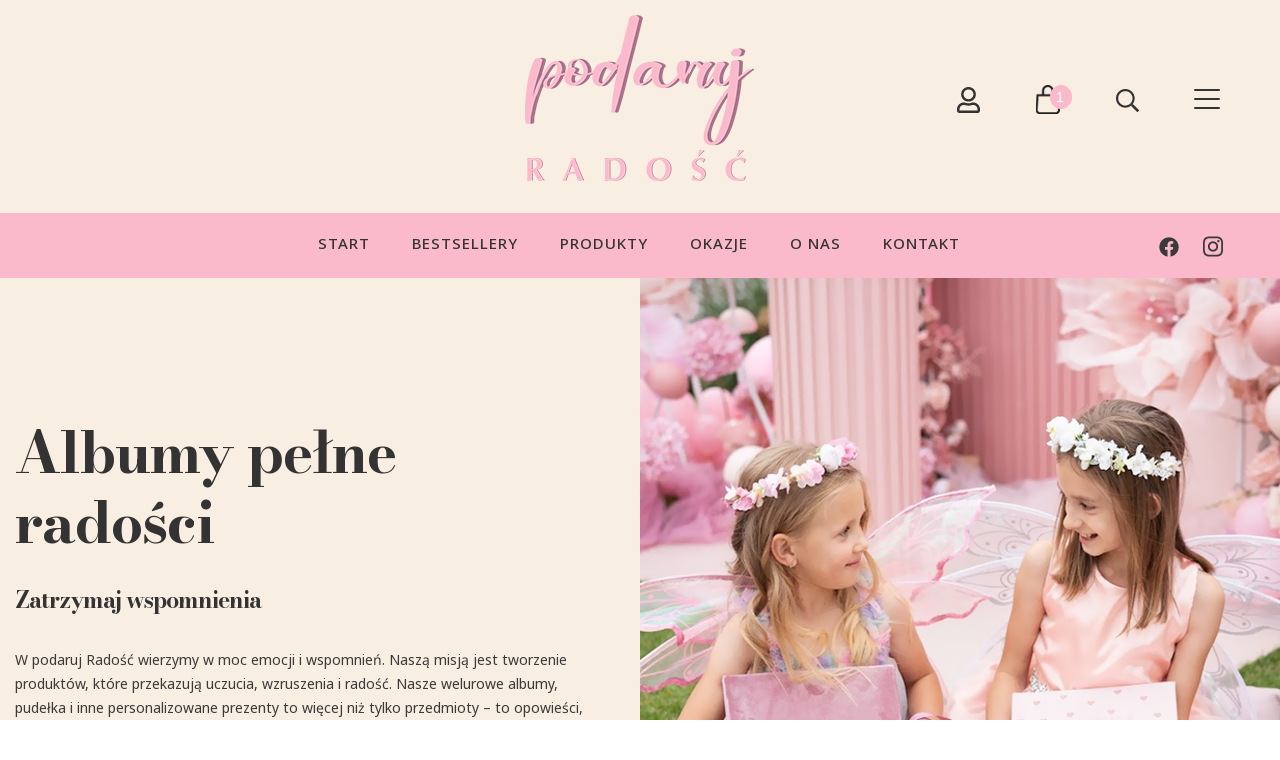

--- FILE ---
content_type: text/html; charset=UTF-8
request_url: https://podarujradosc.pl/?add-to-cart=848
body_size: 26404
content:
<!DOCTYPE html>
<html lang="pl-PL">

<head>
	<meta charset="utf-8">
	<meta name="viewport" content="width=device-width, initial-scale=1.0">

			<link rel="shortcut icon" href="https://podarujradosc.pl/wp-content/uploads/2023/11/favicon.png" />
		<meta name='robots' content='index, follow, max-image-preview:large, max-snippet:-1, max-video-preview:-1' />

	<title>Unikalne albumy na zdjęcia z Twoim nadrukiem na każdą okazję - PodarujRadosc.pl</title>
	<meta name="description" content="Odkryj naszą szeroką ofertę personalizowanych albumów na każdą okazję.Idealne na prezent i do przechowywania wspomnień. Sprawdź nasze bestsellery!" />
	<link rel="canonical" href="https://podarujradosc.pl/" />
	<meta property="og:locale" content="pl_PL" />
	<meta property="og:type" content="website" />
	<meta property="og:title" content="Unikalne albumy na zdjęcia z Twoim nadrukiem na każdą okazję - PodarujRadosc.pl" />
	<meta property="og:description" content="Odkryj naszą szeroką ofertę personalizowanych albumów na każdą okazję.Idealne na prezent i do przechowywania wspomnień. Sprawdź nasze bestsellery!" />
	<meta property="og:url" content="https://podarujradosc.pl/" />
	<meta property="og:site_name" content="PodarujRadosc.pl" />
	<meta property="article:modified_time" content="2024-10-24T10:22:36+00:00" />
	<meta property="og:image" content="http://podarujradosc.pl/wp-content/uploads/2024/03/swiatlo-wiary.png" />
	<meta name="twitter:card" content="summary_large_image" />
	<script type="application/ld+json" class="yoast-schema-graph">{"@context":"https://schema.org","@graph":[{"@type":"WebPage","@id":"https://podarujradosc.pl/","url":"https://podarujradosc.pl/","name":"Unikalne albumy na zdjęcia z Twoim nadrukiem na każdą okazję - PodarujRadosc.pl","isPartOf":{"@id":"https://podarujradosc.pl/#website"},"primaryImageOfPage":{"@id":"https://podarujradosc.pl/#primaryimage"},"image":{"@id":"https://podarujradosc.pl/#primaryimage"},"thumbnailUrl":"http://podarujradosc.pl/wp-content/uploads/2024/03/swiatlo-wiary.png","datePublished":"2020-07-20T12:41:20+00:00","dateModified":"2024-10-24T10:22:36+00:00","description":"Odkryj naszą szeroką ofertę personalizowanych albumów na każdą okazję.Idealne na prezent i do przechowywania wspomnień. Sprawdź nasze bestsellery!","breadcrumb":{"@id":"https://podarujradosc.pl/#breadcrumb"},"inLanguage":"pl-PL","potentialAction":[{"@type":"ReadAction","target":["https://podarujradosc.pl/"]}]},{"@type":"ImageObject","inLanguage":"pl-PL","@id":"https://podarujradosc.pl/#primaryimage","url":"http://podarujradosc.pl/wp-content/uploads/2024/03/swiatlo-wiary.png","contentUrl":"http://podarujradosc.pl/wp-content/uploads/2024/03/swiatlo-wiary.png"},{"@type":"BreadcrumbList","@id":"https://podarujradosc.pl/#breadcrumb","itemListElement":[{"@type":"ListItem","position":1,"name":"Start"}]},{"@type":"WebSite","@id":"https://podarujradosc.pl/#website","url":"https://podarujradosc.pl/","name":"PodarujRadosc.pl","description":"Kolejna witryna oparta na WordPressie","potentialAction":[{"@type":"SearchAction","target":{"@type":"EntryPoint","urlTemplate":"https://podarujradosc.pl/?s={search_term_string}"},"query-input":{"@type":"PropertyValueSpecification","valueRequired":true,"valueName":"search_term_string"}}],"inLanguage":"pl-PL"}]}</script>


<link rel='dns-prefetch' href='//cdn.linearicons.com' />
<link rel='dns-prefetch' href='//fonts.googleapis.com' />
<link href='https://podarujradosc.pl/wp-content/plugins/woocommerce/assets/client/blocks/cart-frontend.js?ver=1c5ebcb58df698a17253' as='script' rel='prefetch' />
<link href='https://podarujradosc.pl/wp-includes/js/dist/vendor/lodash.min.js?ver=4.17.19' as='script' rel='prefetch' />
<link href='https://podarujradosc.pl/wp-includes/js/dist/vendor/react.min.js?ver=18.2.0' as='script' rel='prefetch' />
<link href='https://podarujradosc.pl/wp-includes/js/dist/vendor/wp-polyfill.min.js?ver=3.15.0' as='script' rel='prefetch' />
<link href='https://podarujradosc.pl/wp-includes/js/dist/vendor/wp-polyfill-inert.min.js?ver=3.1.2' as='script' rel='prefetch' />
<link href='https://podarujradosc.pl/wp-includes/js/dist/vendor/regenerator-runtime.min.js?ver=0.14.0' as='script' rel='prefetch' />
<link href='https://podarujradosc.pl/wp-content/plugins/woocommerce/assets/client/blocks/blocks-checkout.js?ver=5980872eb77817dd6b18' as='script' rel='prefetch' />
<link href='https://podarujradosc.pl/wp-includes/js/dist/vendor/react-dom.min.js?ver=18.2.0' as='script' rel='prefetch' />
<link href='https://podarujradosc.pl/wp-content/plugins/woocommerce/assets/client/blocks/blocks-components.js?ver=211abb6906805368a551' as='script' rel='prefetch' />
<link href='https://podarujradosc.pl/wp-content/plugins/woocommerce/assets/client/blocks/wc-blocks-data.js?ver=3b21c127321dcdffaeba' as='script' rel='prefetch' />
<link href='https://podarujradosc.pl/wp-content/plugins/woocommerce/assets/client/blocks/wc-blocks-registry.js?ver=1c879273bd5c193cad0a' as='script' rel='prefetch' />
<link href='https://podarujradosc.pl/wp-includes/js/dist/data.min.js?ver=dc5f255634f3da29c8d5' as='script' rel='prefetch' />
<link href='https://podarujradosc.pl/wp-includes/js/dist/compose.min.js?ver=3189b344ff39fef940b7' as='script' rel='prefetch' />
<link href='https://podarujradosc.pl/wp-includes/js/dist/deprecated.min.js?ver=73ad3591e7bc95f4777a' as='script' rel='prefetch' />
<link href='https://podarujradosc.pl/wp-includes/js/dist/hooks.min.js?ver=c6aec9a8d4e5a5d543a1' as='script' rel='prefetch' />
<link href='https://podarujradosc.pl/wp-includes/js/dist/dom.min.js?ver=49ff2869626fbeaacc23' as='script' rel='prefetch' />
<link href='https://podarujradosc.pl/wp-includes/js/dist/element.min.js?ver=ed1c7604880e8b574b40' as='script' rel='prefetch' />
<link href='https://podarujradosc.pl/wp-includes/js/dist/escape-html.min.js?ver=03e27a7b6ae14f7afaa6' as='script' rel='prefetch' />
<link href='https://podarujradosc.pl/wp-includes/js/dist/is-shallow-equal.min.js?ver=20c2b06ecf04afb14fee' as='script' rel='prefetch' />
<link href='https://podarujradosc.pl/wp-includes/js/dist/keycodes.min.js?ver=3460bd0fac9859d6886c' as='script' rel='prefetch' />
<link href='https://podarujradosc.pl/wp-includes/js/dist/i18n.min.js?ver=7701b0c3857f914212ef' as='script' rel='prefetch' />
<link href='https://podarujradosc.pl/wp-includes/js/dist/priority-queue.min.js?ver=422e19e9d48b269c5219' as='script' rel='prefetch' />
<link href='https://podarujradosc.pl/wp-includes/js/dist/private-apis.min.js?ver=11cb2ebaa70a9f1f0ab5' as='script' rel='prefetch' />
<link href='https://podarujradosc.pl/wp-includes/js/dist/redux-routine.min.js?ver=0be1b2a6a79703e28531' as='script' rel='prefetch' />
<link href='https://podarujradosc.pl/wp-content/plugins/woocommerce/assets/client/blocks/wc-settings.js?ver=07c2f0675ddd247d2325' as='script' rel='prefetch' />
<link href='https://podarujradosc.pl/wp-includes/js/dist/api-fetch.min.js?ver=0fa4dabf8bf2c7adf21a' as='script' rel='prefetch' />
<link href='https://podarujradosc.pl/wp-includes/js/dist/url.min.js?ver=b4979979018b684be209' as='script' rel='prefetch' />
<link href='https://podarujradosc.pl/wp-content/plugins/woocommerce/assets/client/blocks/wc-types.js?ver=bda84b1be3361607d04a' as='script' rel='prefetch' />
<link href='https://podarujradosc.pl/wp-includes/js/dist/data-controls.min.js?ver=fe4ccc8a1782ea8e2cb1' as='script' rel='prefetch' />
<link href='https://podarujradosc.pl/wp-includes/js/dist/html-entities.min.js?ver=36a4a255da7dd2e1bf8e' as='script' rel='prefetch' />
<link href='https://podarujradosc.pl/wp-includes/js/dist/notices.min.js?ver=38e88f4b627cf873edd0' as='script' rel='prefetch' />
<link href='https://podarujradosc.pl/wp-content/plugins/woocommerce/assets/client/blocks/wc-blocks-middleware.js?ver=ca04183222edaf8a26be' as='script' rel='prefetch' />
<link href='https://podarujradosc.pl/wp-includes/js/dist/a11y.min.js?ver=7032343a947cfccf5608' as='script' rel='prefetch' />
<link href='https://podarujradosc.pl/wp-includes/js/dist/dom-ready.min.js?ver=392bdd43726760d1f3ca' as='script' rel='prefetch' />
<link href='https://podarujradosc.pl/wp-includes/js/dist/primitives.min.js?ver=6984e6eb5d6157c4fe44' as='script' rel='prefetch' />
<link href='https://podarujradosc.pl/wp-content/plugins/woocommerce/assets/client/blocks/wc-blocks-vendors-frontend.js?ver=cbe41c7abb3949767748' as='script' rel='prefetch' />
<link href='https://podarujradosc.pl/wp-includes/js/dist/warning.min.js?ver=122829a085511691f14d' as='script' rel='prefetch' />
<link href='https://podarujradosc.pl/wp-content/plugins/woocommerce/assets/client/blocks/wc-blocks-shared-context.js?ver=6eb6865831aa5a75475d' as='script' rel='prefetch' />
<link href='https://podarujradosc.pl/wp-content/plugins/woocommerce/assets/client/blocks/wc-blocks-shared-hocs.js?ver=4f21a9f43ea5bfa7f02e' as='script' rel='prefetch' />
<link href='https://podarujradosc.pl/wp-content/plugins/woocommerce/assets/client/blocks/price-format.js?ver=eb7a7398126f71912b09' as='script' rel='prefetch' />
<link href='https://podarujradosc.pl/wp-includes/js/dist/autop.min.js?ver=dacd785d109317df2707' as='script' rel='prefetch' />
<link href='https://podarujradosc.pl/wp-includes/js/dist/plugins.min.js?ver=c485ff6186cdddabcf91' as='script' rel='prefetch' />
<link href='https://podarujradosc.pl/wp-includes/js/dist/style-engine.min.js?ver=17cbc030cba88a42ccb5' as='script' rel='prefetch' />
<link href='https://podarujradosc.pl/wp-includes/js/dist/wordcount.min.js?ver=5a74890fd7c610679e34' as='script' rel='prefetch' />
<link href='https://podarujradosc.pl/wp-content/plugins/woocommerce/assets/client/blocks/checkout-frontend.js?ver=d7549457c5d1658f35f3' as='script' rel='prefetch' />
<link rel='stylesheet' id='woocommerce-dpd-blocks-integration-editor-css' href='https://podarujradosc.pl/wp-content/plugins/woocommerce-dpd/build/style-point-selection-block.css' media='all' />
<style id='classic-theme-styles-inline-css'>
/*! This file is auto-generated */
.wp-block-button__link{color:#fff;background-color:#32373c;border-radius:9999px;box-shadow:none;text-decoration:none;padding:calc(.667em + 2px) calc(1.333em + 2px);font-size:1.125em}.wp-block-file__button{background:#32373c;color:#fff;text-decoration:none}
</style>
<style id='global-styles-inline-css'>
body{--wp--preset--color--black: #000000;--wp--preset--color--cyan-bluish-gray: #abb8c3;--wp--preset--color--white: #ffffff;--wp--preset--color--pale-pink: #f78da7;--wp--preset--color--vivid-red: #cf2e2e;--wp--preset--color--luminous-vivid-orange: #ff6900;--wp--preset--color--luminous-vivid-amber: #fcb900;--wp--preset--color--light-green-cyan: #7bdcb5;--wp--preset--color--vivid-green-cyan: #00d084;--wp--preset--color--pale-cyan-blue: #8ed1fc;--wp--preset--color--vivid-cyan-blue: #0693e3;--wp--preset--color--vivid-purple: #9b51e0;--wp--preset--gradient--vivid-cyan-blue-to-vivid-purple: linear-gradient(135deg,rgba(6,147,227,1) 0%,rgb(155,81,224) 100%);--wp--preset--gradient--light-green-cyan-to-vivid-green-cyan: linear-gradient(135deg,rgb(122,220,180) 0%,rgb(0,208,130) 100%);--wp--preset--gradient--luminous-vivid-amber-to-luminous-vivid-orange: linear-gradient(135deg,rgba(252,185,0,1) 0%,rgba(255,105,0,1) 100%);--wp--preset--gradient--luminous-vivid-orange-to-vivid-red: linear-gradient(135deg,rgba(255,105,0,1) 0%,rgb(207,46,46) 100%);--wp--preset--gradient--very-light-gray-to-cyan-bluish-gray: linear-gradient(135deg,rgb(238,238,238) 0%,rgb(169,184,195) 100%);--wp--preset--gradient--cool-to-warm-spectrum: linear-gradient(135deg,rgb(74,234,220) 0%,rgb(151,120,209) 20%,rgb(207,42,186) 40%,rgb(238,44,130) 60%,rgb(251,105,98) 80%,rgb(254,248,76) 100%);--wp--preset--gradient--blush-light-purple: linear-gradient(135deg,rgb(255,206,236) 0%,rgb(152,150,240) 100%);--wp--preset--gradient--blush-bordeaux: linear-gradient(135deg,rgb(254,205,165) 0%,rgb(254,45,45) 50%,rgb(107,0,62) 100%);--wp--preset--gradient--luminous-dusk: linear-gradient(135deg,rgb(255,203,112) 0%,rgb(199,81,192) 50%,rgb(65,88,208) 100%);--wp--preset--gradient--pale-ocean: linear-gradient(135deg,rgb(255,245,203) 0%,rgb(182,227,212) 50%,rgb(51,167,181) 100%);--wp--preset--gradient--electric-grass: linear-gradient(135deg,rgb(202,248,128) 0%,rgb(113,206,126) 100%);--wp--preset--gradient--midnight: linear-gradient(135deg,rgb(2,3,129) 0%,rgb(40,116,252) 100%);--wp--preset--font-size--small: 13px;--wp--preset--font-size--medium: 20px;--wp--preset--font-size--large: 36px;--wp--preset--font-size--x-large: 42px;--wp--preset--font-family--inter: "Inter", sans-serif;--wp--preset--font-family--cardo: Cardo;--wp--preset--spacing--20: 0.44rem;--wp--preset--spacing--30: 0.67rem;--wp--preset--spacing--40: 1rem;--wp--preset--spacing--50: 1.5rem;--wp--preset--spacing--60: 2.25rem;--wp--preset--spacing--70: 3.38rem;--wp--preset--spacing--80: 5.06rem;--wp--preset--shadow--natural: 6px 6px 9px rgba(0, 0, 0, 0.2);--wp--preset--shadow--deep: 12px 12px 50px rgba(0, 0, 0, 0.4);--wp--preset--shadow--sharp: 6px 6px 0px rgba(0, 0, 0, 0.2);--wp--preset--shadow--outlined: 6px 6px 0px -3px rgba(255, 255, 255, 1), 6px 6px rgba(0, 0, 0, 1);--wp--preset--shadow--crisp: 6px 6px 0px rgba(0, 0, 0, 1);}:where(.is-layout-flex){gap: 0.5em;}:where(.is-layout-grid){gap: 0.5em;}body .is-layout-flow > .alignleft{float: left;margin-inline-start: 0;margin-inline-end: 2em;}body .is-layout-flow > .alignright{float: right;margin-inline-start: 2em;margin-inline-end: 0;}body .is-layout-flow > .aligncenter{margin-left: auto !important;margin-right: auto !important;}body .is-layout-constrained > .alignleft{float: left;margin-inline-start: 0;margin-inline-end: 2em;}body .is-layout-constrained > .alignright{float: right;margin-inline-start: 2em;margin-inline-end: 0;}body .is-layout-constrained > .aligncenter{margin-left: auto !important;margin-right: auto !important;}body .is-layout-constrained > :where(:not(.alignleft):not(.alignright):not(.alignfull)){max-width: var(--wp--style--global--content-size);margin-left: auto !important;margin-right: auto !important;}body .is-layout-constrained > .alignwide{max-width: var(--wp--style--global--wide-size);}body .is-layout-flex{display: flex;}body .is-layout-flex{flex-wrap: wrap;align-items: center;}body .is-layout-flex > *{margin: 0;}body .is-layout-grid{display: grid;}body .is-layout-grid > *{margin: 0;}:where(.wp-block-columns.is-layout-flex){gap: 2em;}:where(.wp-block-columns.is-layout-grid){gap: 2em;}:where(.wp-block-post-template.is-layout-flex){gap: 1.25em;}:where(.wp-block-post-template.is-layout-grid){gap: 1.25em;}.has-black-color{color: var(--wp--preset--color--black) !important;}.has-cyan-bluish-gray-color{color: var(--wp--preset--color--cyan-bluish-gray) !important;}.has-white-color{color: var(--wp--preset--color--white) !important;}.has-pale-pink-color{color: var(--wp--preset--color--pale-pink) !important;}.has-vivid-red-color{color: var(--wp--preset--color--vivid-red) !important;}.has-luminous-vivid-orange-color{color: var(--wp--preset--color--luminous-vivid-orange) !important;}.has-luminous-vivid-amber-color{color: var(--wp--preset--color--luminous-vivid-amber) !important;}.has-light-green-cyan-color{color: var(--wp--preset--color--light-green-cyan) !important;}.has-vivid-green-cyan-color{color: var(--wp--preset--color--vivid-green-cyan) !important;}.has-pale-cyan-blue-color{color: var(--wp--preset--color--pale-cyan-blue) !important;}.has-vivid-cyan-blue-color{color: var(--wp--preset--color--vivid-cyan-blue) !important;}.has-vivid-purple-color{color: var(--wp--preset--color--vivid-purple) !important;}.has-black-background-color{background-color: var(--wp--preset--color--black) !important;}.has-cyan-bluish-gray-background-color{background-color: var(--wp--preset--color--cyan-bluish-gray) !important;}.has-white-background-color{background-color: var(--wp--preset--color--white) !important;}.has-pale-pink-background-color{background-color: var(--wp--preset--color--pale-pink) !important;}.has-vivid-red-background-color{background-color: var(--wp--preset--color--vivid-red) !important;}.has-luminous-vivid-orange-background-color{background-color: var(--wp--preset--color--luminous-vivid-orange) !important;}.has-luminous-vivid-amber-background-color{background-color: var(--wp--preset--color--luminous-vivid-amber) !important;}.has-light-green-cyan-background-color{background-color: var(--wp--preset--color--light-green-cyan) !important;}.has-vivid-green-cyan-background-color{background-color: var(--wp--preset--color--vivid-green-cyan) !important;}.has-pale-cyan-blue-background-color{background-color: var(--wp--preset--color--pale-cyan-blue) !important;}.has-vivid-cyan-blue-background-color{background-color: var(--wp--preset--color--vivid-cyan-blue) !important;}.has-vivid-purple-background-color{background-color: var(--wp--preset--color--vivid-purple) !important;}.has-black-border-color{border-color: var(--wp--preset--color--black) !important;}.has-cyan-bluish-gray-border-color{border-color: var(--wp--preset--color--cyan-bluish-gray) !important;}.has-white-border-color{border-color: var(--wp--preset--color--white) !important;}.has-pale-pink-border-color{border-color: var(--wp--preset--color--pale-pink) !important;}.has-vivid-red-border-color{border-color: var(--wp--preset--color--vivid-red) !important;}.has-luminous-vivid-orange-border-color{border-color: var(--wp--preset--color--luminous-vivid-orange) !important;}.has-luminous-vivid-amber-border-color{border-color: var(--wp--preset--color--luminous-vivid-amber) !important;}.has-light-green-cyan-border-color{border-color: var(--wp--preset--color--light-green-cyan) !important;}.has-vivid-green-cyan-border-color{border-color: var(--wp--preset--color--vivid-green-cyan) !important;}.has-pale-cyan-blue-border-color{border-color: var(--wp--preset--color--pale-cyan-blue) !important;}.has-vivid-cyan-blue-border-color{border-color: var(--wp--preset--color--vivid-cyan-blue) !important;}.has-vivid-purple-border-color{border-color: var(--wp--preset--color--vivid-purple) !important;}.has-vivid-cyan-blue-to-vivid-purple-gradient-background{background: var(--wp--preset--gradient--vivid-cyan-blue-to-vivid-purple) !important;}.has-light-green-cyan-to-vivid-green-cyan-gradient-background{background: var(--wp--preset--gradient--light-green-cyan-to-vivid-green-cyan) !important;}.has-luminous-vivid-amber-to-luminous-vivid-orange-gradient-background{background: var(--wp--preset--gradient--luminous-vivid-amber-to-luminous-vivid-orange) !important;}.has-luminous-vivid-orange-to-vivid-red-gradient-background{background: var(--wp--preset--gradient--luminous-vivid-orange-to-vivid-red) !important;}.has-very-light-gray-to-cyan-bluish-gray-gradient-background{background: var(--wp--preset--gradient--very-light-gray-to-cyan-bluish-gray) !important;}.has-cool-to-warm-spectrum-gradient-background{background: var(--wp--preset--gradient--cool-to-warm-spectrum) !important;}.has-blush-light-purple-gradient-background{background: var(--wp--preset--gradient--blush-light-purple) !important;}.has-blush-bordeaux-gradient-background{background: var(--wp--preset--gradient--blush-bordeaux) !important;}.has-luminous-dusk-gradient-background{background: var(--wp--preset--gradient--luminous-dusk) !important;}.has-pale-ocean-gradient-background{background: var(--wp--preset--gradient--pale-ocean) !important;}.has-electric-grass-gradient-background{background: var(--wp--preset--gradient--electric-grass) !important;}.has-midnight-gradient-background{background: var(--wp--preset--gradient--midnight) !important;}.has-small-font-size{font-size: var(--wp--preset--font-size--small) !important;}.has-medium-font-size{font-size: var(--wp--preset--font-size--medium) !important;}.has-large-font-size{font-size: var(--wp--preset--font-size--large) !important;}.has-x-large-font-size{font-size: var(--wp--preset--font-size--x-large) !important;}
.wp-block-navigation a:where(:not(.wp-element-button)){color: inherit;}
:where(.wp-block-post-template.is-layout-flex){gap: 1.25em;}:where(.wp-block-post-template.is-layout-grid){gap: 1.25em;}
:where(.wp-block-columns.is-layout-flex){gap: 2em;}:where(.wp-block-columns.is-layout-grid){gap: 2em;}
.wp-block-pullquote{font-size: 1.5em;line-height: 1.6;}
</style>
<link rel='stylesheet' id='omnibus-price-noh-css' href='https://podarujradosc.pl/wp-content/plugins/omnibus-price-noh/public/css/omnibus-price-noh-public.css' media='all' />
<style id='woocommerce-inline-inline-css'>
.woocommerce form .form-row .required { visibility: visible; }
</style>
<link rel='stylesheet' id='google-fonts-css' href='https://fonts.googleapis.com/css2?family=Bodoni+Moda:wght@400;500;700&#038;family=Noto+Sans:wght@400;500;700&#038;display=swap' media='all' />
<link rel='stylesheet' id='style-css' href='https://podarujradosc.pl/wp-content/themes/dotspice/css/style.css' media='all' />
<style id='style-inline-css'>
div.wpcf7 .ajax-loader:before{background-image:url('data:image/svg+xml;charset=utf-8,%3Csvg version="1.1" xmlns="http://www.w3.org/2000/svg" viewBox="0 0 512 512" width="40" height="40" fill="%23000000"%3E%3Cpath d="M296 48c0 22.091-17.909 40-40 40s-40-17.909-40-40 17.909-40 40-40 40 17.909 40 40zm-40 376c-22.091 0-40 17.909-40 40s17.909 40 40 40 40-17.909 40-40-17.909-40-40-40zm248-168c0-22.091-17.909-40-40-40s-40 17.909-40 40 17.909 40 40 40 40-17.909 40-40zm-416 0c0-22.091-17.909-40-40-40S8 233.909 8 256s17.909 40 40 40 40-17.909 40-40zm20.922-187.078c-22.091 0-40 17.909-40 40s17.909 40 40 40 40-17.909 40-40c0-22.092-17.909-40-40-40zm294.156 294.156c-22.091 0-40 17.909-40 40s17.909 40 40 40c22.092 0 40-17.909 40-40s-17.908-40-40-40zm-294.156 0c-22.091 0-40 17.909-40 40s17.909 40 40 40 40-17.909 40-40-17.909-40-40-40z" vector-effect="non-scaling-stroke"%3E%3C/path%3E%3C/svg%3E')}.gallery .gallery-item .gallery-icon>a:after{background-image:url('data:image/svg+xml;charset=utf-8,%3Csvg version="1.1" xmlns="http://www.w3.org/2000/svg" viewBox="0 0 512 512" width="18" height="18" fill="%23FFF"%3E%3Cpath d="M508.5 468.9L387.1 347.5c-2.3-2.3-5.3-3.5-8.5-3.5h-13.2c31.5-36.5 50.6-84 50.6-136C416 93.1 322.9 0 208 0S0 93.1 0 208s93.1 208 208 208c52 0 99.5-19.1 136-50.6v13.2c0 3.2 1.3 6.2 3.5 8.5l121.4 121.4c4.7 4.7 12.3 4.7 17 0l22.6-22.6c4.7-4.7 4.7-12.3 0-17zM208 368c-88.4 0-160-71.6-160-160S119.6 48 208 48s160 71.6 160 160-71.6 160-160 160z" vector-effect="non-scaling-stroke"%3E%3C/path%3E%3C/svg%3E')}.product-col .product-box-img:after{background-image:url('data:image/svg+xml;charset=utf-8,%3Csvg version="1.1" xmlns="http://www.w3.org/2000/svg" viewBox="0 0 512 512" width="18" height="18" fill="%23FFF"%3E%3Cpath d="M508.5 468.9L387.1 347.5c-2.3-2.3-5.3-3.5-8.5-3.5h-13.2c31.5-36.5 50.6-84 50.6-136C416 93.1 322.9 0 208 0S0 93.1 0 208s93.1 208 208 208c52 0 99.5-19.1 136-50.6v13.2c0 3.2 1.3 6.2 3.5 8.5l121.4 121.4c4.7 4.7 12.3 4.7 17 0l22.6-22.6c4.7-4.7 4.7-12.3 0-17zM208 368c-88.4 0-160-71.6-160-160S119.6 48 208 48s160 71.6 160 160-71.6 160-160 160z" vector-effect="non-scaling-stroke"%3E%3C/path%3E%3C/svg%3E')}.product-box>a:not(.product-box__link):after{background-image:url('data:image/svg+xml;charset=utf-8,%3Csvg version="1.1" xmlns="http://www.w3.org/2000/svg" viewBox="0 0 512 512" width="18" height="18" fill="%23FFF"%3E%3Cpath d="M508.5 468.9L387.1 347.5c-2.3-2.3-5.3-3.5-8.5-3.5h-13.2c31.5-36.5 50.6-84 50.6-136C416 93.1 322.9 0 208 0S0 93.1 0 208s93.1 208 208 208c52 0 99.5-19.1 136-50.6v13.2c0 3.2 1.3 6.2 3.5 8.5l121.4 121.4c4.7 4.7 12.3 4.7 17 0l22.6-22.6c4.7-4.7 4.7-12.3 0-17zM208 368c-88.4 0-160-71.6-160-160S119.6 48 208 48s160 71.6 160 160-71.6 160-160 160z" vector-effect="non-scaling-stroke"%3E%3C/path%3E%3C/svg%3E')}.woocommerce-product-gallery__image>a:after{background-image:url('data:image/svg+xml;charset=utf-8,%3Csvg version="1.1" xmlns="http://www.w3.org/2000/svg" viewBox="0 0 512 512" width="18" height="18" fill="%23FFF"%3E%3Cpath d="M508.5 468.9L387.1 347.5c-2.3-2.3-5.3-3.5-8.5-3.5h-13.2c31.5-36.5 50.6-84 50.6-136C416 93.1 322.9 0 208 0S0 93.1 0 208s93.1 208 208 208c52 0 99.5-19.1 136-50.6v13.2c0 3.2 1.3 6.2 3.5 8.5l121.4 121.4c4.7 4.7 12.3 4.7 17 0l22.6-22.6c4.7-4.7 4.7-12.3 0-17zM208 368c-88.4 0-160-71.6-160-160S119.6 48 208 48s160 71.6 160 160-71.6 160-160 160z" vector-effect="non-scaling-stroke"%3E%3C/path%3E%3C/svg%3E')}.blog-post__img__link:after{background-image:url('data:image/svg+xml;charset=utf-8,%3Csvg version="1.1" xmlns="http://www.w3.org/2000/svg" viewBox="0 0 512 512" width="18" height="18" fill="%23FFF"%3E%3Cpath d="M508.5 468.9L387.1 347.5c-2.3-2.3-5.3-3.5-8.5-3.5h-13.2c31.5-36.5 50.6-84 50.6-136C416 93.1 322.9 0 208 0S0 93.1 0 208s93.1 208 208 208c52 0 99.5-19.1 136-50.6v13.2c0 3.2 1.3 6.2 3.5 8.5l121.4 121.4c4.7 4.7 12.3 4.7 17 0l22.6-22.6c4.7-4.7 4.7-12.3 0-17zM208 368c-88.4 0-160-71.6-160-160S119.6 48 208 48s160 71.6 160 160-71.6 160-160 160z" vector-effect="non-scaling-stroke"%3E%3C/path%3E%3C/svg%3E')}.std-list ul li:before{background-image:url('data:image/svg+xml;charset=utf-8,%3Csvg version="1.1" xmlns="http://www.w3.org/2000/svg" viewBox="0 0 448 512" width="16" height="16" fill="%23c1a28a"%3E%3Cpath d="M435.848 83.466L172.804 346.51l-96.652-96.652c-4.686-4.686-12.284-4.686-16.971 0l-28.284 28.284c-4.686 4.686-4.686 12.284 0 16.971l133.421 133.421c4.686 4.686 12.284 4.686 16.971 0l299.813-299.813c4.686-4.686 4.686-12.284 0-16.971l-28.284-28.284c-4.686-4.686-12.284-4.686-16.97 0z" vector-effect="non-scaling-stroke"%3E%3C/path%3E%3C/svg%3E')}.page-content ul li:before{background-image:url('data:image/svg+xml;charset=utf-8,%3Csvg version="1.1" xmlns="http://www.w3.org/2000/svg" viewBox="0 0 448 512" width="16" height="16" fill="%23c1a28a"%3E%3Cpath d="M435.848 83.466L172.804 346.51l-96.652-96.652c-4.686-4.686-12.284-4.686-16.971 0l-28.284 28.284c-4.686 4.686-4.686 12.284 0 16.971l133.421 133.421c4.686 4.686 12.284 4.686 16.971 0l299.813-299.813c4.686-4.686 4.686-12.284 0-16.971l-28.284-28.284c-4.686-4.686-12.284-4.686-16.97 0z" vector-effect="non-scaling-stroke"%3E%3C/path%3E%3C/svg%3E')}.post-content ul li:before{background-image:url('data:image/svg+xml;charset=utf-8,%3Csvg version="1.1" xmlns="http://www.w3.org/2000/svg" viewBox="0 0 448 512" width="16" height="16" fill="%23c1a28a"%3E%3Cpath d="M435.848 83.466L172.804 346.51l-96.652-96.652c-4.686-4.686-12.284-4.686-16.971 0l-28.284 28.284c-4.686 4.686-4.686 12.284 0 16.971l133.421 133.421c4.686 4.686 12.284 4.686 16.971 0l299.813-299.813c4.686-4.686 4.686-12.284 0-16.971l-28.284-28.284c-4.686-4.686-12.284-4.686-16.97 0z" vector-effect="non-scaling-stroke"%3E%3C/path%3E%3C/svg%3E')}.blockUI.blockOverlay:before{background-image:url('data:image/svg+xml;charset=utf-8,%3Csvg version="1.1" xmlns="http://www.w3.org/2000/svg" viewBox="0 0 512 512" width="30" height="30" fill="%23000000"%3E%3Cpath d="M296 48c0 22.091-17.909 40-40 40s-40-17.909-40-40 17.909-40 40-40 40 17.909 40 40zm-40 376c-22.091 0-40 17.909-40 40s17.909 40 40 40 40-17.909 40-40-17.909-40-40-40zm248-168c0-22.091-17.909-40-40-40s-40 17.909-40 40 17.909 40 40 40 40-17.909 40-40zm-416 0c0-22.091-17.909-40-40-40S8 233.909 8 256s17.909 40 40 40 40-17.909 40-40zm20.922-187.078c-22.091 0-40 17.909-40 40s17.909 40 40 40 40-17.909 40-40c0-22.092-17.909-40-40-40zm294.156 294.156c-22.091 0-40 17.909-40 40s17.909 40 40 40c22.092 0 40-17.909 40-40s-17.908-40-40-40zm-294.156 0c-22.091 0-40 17.909-40 40s17.909 40 40 40 40-17.909 40-40-17.909-40-40-40z" vector-effect="non-scaling-stroke"%3E%3C/path%3E%3C/svg%3E')}.widget_product_categories .cat-parent:after{background-image:url('data:image/svg+xml;charset=utf-8,%3Csvg version="1.1" xmlns="http://www.w3.org/2000/svg" viewBox="0 0 320 512" width="12" height="12" fill="%23000000"%3E%3Cpath d="M151.5 347.8L3.5 201c-4.7-4.7-4.7-12.3 0-17l19.8-19.8c4.7-4.7 12.3-4.7 17 0L160 282.7l119.7-118.5c4.7-4.7 12.3-4.7 17 0l19.8 19.8c4.7 4.7 4.7 12.3 0 17l-148 146.8c-4.7 4.7-12.3 4.7-17 0z" vector-effect="non-scaling-stroke"%3E%3C/path%3E%3C/svg%3E')}.product-box__add-to-cart .icon{background-image:url('data:image/svg+xml;charset=utf-8,%3Csvg version="1.1" xmlns="http://www.w3.org/2000/svg" viewBox="0 0 576 512" width="18" height="18" fill="%23000000"%3E%3Cpath d="M551.991 64H144.28l-8.726-44.608C133.35 8.128 123.478 0 112 0H12C5.373 0 0 5.373 0 12v24c0 6.627 5.373 12 12 12h80.24l69.594 355.701C150.796 415.201 144 430.802 144 448c0 35.346 28.654 64 64 64s64-28.654 64-64a63.681 63.681 0 0 0-8.583-32h145.167a63.681 63.681 0 0 0-8.583 32c0 35.346 28.654 64 64 64 35.346 0 64-28.654 64-64 0-18.136-7.556-34.496-19.676-46.142l1.035-4.757c3.254-14.96-8.142-29.101-23.452-29.101H203.76l-9.39-48h312.405c11.29 0 21.054-7.869 23.452-18.902l45.216-208C578.695 78.139 567.299 64 551.991 64zM208 472c-13.234 0-24-10.766-24-24s10.766-24 24-24 24 10.766 24 24-10.766 24-24 24zm256 0c-13.234 0-24-10.766-24-24s10.766-24 24-24 24 10.766 24 24-10.766 24-24 24zm23.438-200H184.98l-31.31-160h368.548l-34.78 160z" vector-effect="non-scaling-stroke"%3E%3C/path%3E%3C/svg%3E')}.product-box__add-to-cart.loading .icon{background-image:url('data:image/svg+xml;charset=utf-8,%3Csvg version="1.1" xmlns="http://www.w3.org/2000/svg" viewBox="0 0 512 512" width="18" height="18" fill="%23000000"%3E%3Cpath d="M296 48c0 22.091-17.909 40-40 40s-40-17.909-40-40 17.909-40 40-40 40 17.909 40 40zm-40 376c-22.091 0-40 17.909-40 40s17.909 40 40 40 40-17.909 40-40-17.909-40-40-40zm248-168c0-22.091-17.909-40-40-40s-40 17.909-40 40 17.909 40 40 40 40-17.909 40-40zm-416 0c0-22.091-17.909-40-40-40S8 233.909 8 256s17.909 40 40 40 40-17.909 40-40zm20.922-187.078c-22.091 0-40 17.909-40 40s17.909 40 40 40 40-17.909 40-40c0-22.092-17.909-40-40-40zm294.156 294.156c-22.091 0-40 17.909-40 40s17.909 40 40 40c22.092 0 40-17.909 40-40s-17.908-40-40-40zm-294.156 0c-22.091 0-40 17.909-40 40s17.909 40 40 40 40-17.909 40-40-17.909-40-40-40z" vector-effect="non-scaling-stroke"%3E%3C/path%3E%3C/svg%3E')}.product-box__add-to-cart.added .icon{background-image:url('data:image/svg+xml;charset=utf-8,%3Csvg version="1.1" xmlns="http://www.w3.org/2000/svg" viewBox="0 0 448 512" width="18" height="18" fill="%23000000"%3E%3Cpath d="M435.848 83.466L172.804 346.51l-96.652-96.652c-4.686-4.686-12.284-4.686-16.971 0l-28.284 28.284c-4.686 4.686-4.686 12.284 0 16.971l133.421 133.421c4.686 4.686 12.284 4.686 16.971 0l299.813-299.813c4.686-4.686 4.686-12.284 0-16.971l-28.284-28.284c-4.686-4.686-12.284-4.686-16.97 0z" vector-effect="non-scaling-stroke"%3E%3C/path%3E%3C/svg%3E')}.add_to_cart_button.loading:after{background-image:url('data:image/svg+xml;charset=utf-8,%3Csvg version="1.1" xmlns="http://www.w3.org/2000/svg" viewBox="0 0 512 512" width="14" height="14" fill="%23FFFFFF"%3E%3Cpath d="M296 48c0 22.091-17.909 40-40 40s-40-17.909-40-40 17.909-40 40-40 40 17.909 40 40zm-40 376c-22.091 0-40 17.909-40 40s17.909 40 40 40 40-17.909 40-40-17.909-40-40-40zm248-168c0-22.091-17.909-40-40-40s-40 17.909-40 40 17.909 40 40 40 40-17.909 40-40zm-416 0c0-22.091-17.909-40-40-40S8 233.909 8 256s17.909 40 40 40 40-17.909 40-40zm20.922-187.078c-22.091 0-40 17.909-40 40s17.909 40 40 40 40-17.909 40-40c0-22.092-17.909-40-40-40zm294.156 294.156c-22.091 0-40 17.909-40 40s17.909 40 40 40c22.092 0 40-17.909 40-40s-17.908-40-40-40zm-294.156 0c-22.091 0-40 17.909-40 40s17.909 40 40 40 40-17.909 40-40-17.909-40-40-40z" vector-effect="non-scaling-stroke"%3E%3C/path%3E%3C/svg%3E')}.add_to_cart_button.added:after{background-image:url('data:image/svg+xml;charset=utf-8,%3Csvg version="1.1" xmlns="http://www.w3.org/2000/svg" viewBox="0 0 448 512" width="14" height="14" fill="%23FFFFFF"%3E%3Cpath d="M435.848 83.466L172.804 346.51l-96.652-96.652c-4.686-4.686-12.284-4.686-16.971 0l-28.284 28.284c-4.686 4.686-4.686 12.284 0 16.971l133.421 133.421c4.686 4.686 12.284 4.686 16.971 0l299.813-299.813c4.686-4.686 4.686-12.284 0-16.971l-28.284-28.284c-4.686-4.686-12.284-4.686-16.97 0z" vector-effect="non-scaling-stroke"%3E%3C/path%3E%3C/svg%3E')}.woocommerce-mini-cart-item .remove:before{background-image:url('data:image/svg+xml;charset=utf-8,%3Csvg version="1.1" xmlns="http://www.w3.org/2000/svg" viewBox="0 0 320 512" width="12" height="12" fill="%23FFFFFF"%3E%3Cpath d="M207.6 256l107.72-107.72c6.23-6.23 6.23-16.34 0-22.58l-25.03-25.03c-6.23-6.23-16.34-6.23-22.58 0L160 208.4 52.28 100.68c-6.23-6.23-16.34-6.23-22.58 0L4.68 125.7c-6.23 6.23-6.23 16.34 0 22.58L112.4 256 4.68 363.72c-6.23 6.23-6.23 16.34 0 22.58l25.03 25.03c6.23 6.23 16.34 6.23 22.58 0L160 303.6l107.72 107.72c6.23 6.23 16.34 6.23 22.58 0l25.03-25.03c6.23-6.23 6.23-16.34 0-22.58L207.6 256z" vector-effect="non-scaling-stroke"%3E%3C/path%3E%3C/svg%3E')}.star-rating:before{background-image:url('data:image/svg+xml;charset=utf-8,%3Csvg version="1.1" xmlns="http://www.w3.org/2000/svg" viewBox="0 0 576 512" width="16" height="16" fill="%23f9bc39"%3E%3Cpath d="M528.1 171.5L382 150.2 316.7 17.8c-11.7-23.6-45.6-23.9-57.4 0L194 150.2 47.9 171.5c-26.2 3.8-36.7 36.1-17.7 54.6l105.7 103-25 145.5c-4.5 26.3 23.2 46 46.4 33.7L288 439.6l130.7 68.7c23.2 12.2 50.9-7.4 46.4-33.7l-25-145.5 105.7-103c19-18.5 8.5-50.8-17.7-54.6zM388.6 312.3l23.7 138.4L288 385.4l-124.3 65.3 23.7-138.4-100.6-98 139-20.2 62.2-126 62.2 126 139 20.2-100.6 98z" vector-effect="non-scaling-stroke"%3E%3C/path%3E%3C/svg%3E')}.comment-form-rating p.stars a:before{background-image:url('data:image/svg+xml;charset=utf-8,%3Csvg version="1.1" xmlns="http://www.w3.org/2000/svg" viewBox="0 0 576 512" width="16" height="16" fill="%23f9bc39"%3E%3Cpath d="M528.1 171.5L382 150.2 316.7 17.8c-11.7-23.6-45.6-23.9-57.4 0L194 150.2 47.9 171.5c-26.2 3.8-36.7 36.1-17.7 54.6l105.7 103-25 145.5c-4.5 26.3 23.2 46 46.4 33.7L288 439.6l130.7 68.7c23.2 12.2 50.9-7.4 46.4-33.7l-25-145.5 105.7-103c19-18.5 8.5-50.8-17.7-54.6zM388.6 312.3l23.7 138.4L288 385.4l-124.3 65.3 23.7-138.4-100.6-98 139-20.2 62.2-126 62.2 126 139 20.2-100.6 98z" vector-effect="non-scaling-stroke"%3E%3C/path%3E%3C/svg%3E')}.comment-form-rating p.stars a:hover~a:before{background-image:url('data:image/svg+xml;charset=utf-8,%3Csvg version="1.1" xmlns="http://www.w3.org/2000/svg" viewBox="0 0 576 512" width="16" height="16" fill="%23f9bc39"%3E%3Cpath d="M528.1 171.5L382 150.2 316.7 17.8c-11.7-23.6-45.6-23.9-57.4 0L194 150.2 47.9 171.5c-26.2 3.8-36.7 36.1-17.7 54.6l105.7 103-25 145.5c-4.5 26.3 23.2 46 46.4 33.7L288 439.6l130.7 68.7c23.2 12.2 50.9-7.4 46.4-33.7l-25-145.5 105.7-103c19-18.5 8.5-50.8-17.7-54.6zM388.6 312.3l23.7 138.4L288 385.4l-124.3 65.3 23.7-138.4-100.6-98 139-20.2 62.2-126 62.2 126 139 20.2-100.6 98z" vector-effect="non-scaling-stroke"%3E%3C/path%3E%3C/svg%3E')}.comment-form-rating p.stars.selected a.active~a:before{background-image:url('data:image/svg+xml;charset=utf-8,%3Csvg version="1.1" xmlns="http://www.w3.org/2000/svg" viewBox="0 0 576 512" width="16" height="16" fill="%23f9bc39"%3E%3Cpath d="M528.1 171.5L382 150.2 316.7 17.8c-11.7-23.6-45.6-23.9-57.4 0L194 150.2 47.9 171.5c-26.2 3.8-36.7 36.1-17.7 54.6l105.7 103-25 145.5c-4.5 26.3 23.2 46 46.4 33.7L288 439.6l130.7 68.7c23.2 12.2 50.9-7.4 46.4-33.7l-25-145.5 105.7-103c19-18.5 8.5-50.8-17.7-54.6zM388.6 312.3l23.7 138.4L288 385.4l-124.3 65.3 23.7-138.4-100.6-98 139-20.2 62.2-126 62.2 126 139 20.2-100.6 98z" vector-effect="non-scaling-stroke"%3E%3C/path%3E%3C/svg%3E')}.star-rating span{background-image:url('data:image/svg+xml;charset=utf-8,%3Csvg version="1.1" xmlns="http://www.w3.org/2000/svg" viewBox="0 0 576 512" width="16" height="16" fill="%23f9bc39"%3E%3Cpath d="M259.3 17.8L194 150.2 47.9 171.5c-26.2 3.8-36.7 36.1-17.7 54.6l105.7 103-25 145.5c-4.5 26.3 23.2 46 46.4 33.7L288 439.6l130.7 68.7c23.2 12.2 50.9-7.4 46.4-33.7l-25-145.5 105.7-103c19-18.5 8.5-50.8-17.7-54.6L382 150.2 316.7 17.8c-11.7-23.6-45.6-23.9-57.4 0z" vector-effect="non-scaling-stroke"%3E%3C/path%3E%3C/svg%3E')}.comment-form-rating p.stars:hover a:before{background-image:url('data:image/svg+xml;charset=utf-8,%3Csvg version="1.1" xmlns="http://www.w3.org/2000/svg" viewBox="0 0 576 512" width="16" height="16" fill="%23f9bc39"%3E%3Cpath d="M259.3 17.8L194 150.2 47.9 171.5c-26.2 3.8-36.7 36.1-17.7 54.6l105.7 103-25 145.5c-4.5 26.3 23.2 46 46.4 33.7L288 439.6l130.7 68.7c23.2 12.2 50.9-7.4 46.4-33.7l-25-145.5 105.7-103c19-18.5 8.5-50.8-17.7-54.6L382 150.2 316.7 17.8c-11.7-23.6-45.6-23.9-57.4 0z" vector-effect="non-scaling-stroke"%3E%3C/path%3E%3C/svg%3E')}.comment-form-rating p.stars.selected a.active:before{background-image:url('data:image/svg+xml;charset=utf-8,%3Csvg version="1.1" xmlns="http://www.w3.org/2000/svg" viewBox="0 0 576 512" width="16" height="16" fill="%23f9bc39"%3E%3Cpath d="M259.3 17.8L194 150.2 47.9 171.5c-26.2 3.8-36.7 36.1-17.7 54.6l105.7 103-25 145.5c-4.5 26.3 23.2 46 46.4 33.7L288 439.6l130.7 68.7c23.2 12.2 50.9-7.4 46.4-33.7l-25-145.5 105.7-103c19-18.5 8.5-50.8-17.7-54.6L382 150.2 316.7 17.8c-11.7-23.6-45.6-23.9-57.4 0z" vector-effect="non-scaling-stroke"%3E%3C/path%3E%3C/svg%3E')}.comment-form-rating p.stars.selected a:not(.active):before{background-image:url('data:image/svg+xml;charset=utf-8,%3Csvg version="1.1" xmlns="http://www.w3.org/2000/svg" viewBox="0 0 576 512" width="16" height="16" fill="%23f9bc39"%3E%3Cpath d="M259.3 17.8L194 150.2 47.9 171.5c-26.2 3.8-36.7 36.1-17.7 54.6l105.7 103-25 145.5c-4.5 26.3 23.2 46 46.4 33.7L288 439.6l130.7 68.7c23.2 12.2 50.9-7.4 46.4-33.7l-25-145.5 105.7-103c19-18.5 8.5-50.8-17.7-54.6L382 150.2 316.7 17.8c-11.7-23.6-45.6-23.9-57.4 0z" vector-effect="non-scaling-stroke"%3E%3C/path%3E%3C/svg%3E')}
</style>
<link rel='stylesheet' id='flexible-shipping-free-shipping-css' href='https://podarujradosc.pl/wp-content/plugins/flexible-shipping/assets/dist/css/free-shipping.css' media='all' />
<link rel='stylesheet' id='yith_wapo_front-css' href='https://podarujradosc.pl/wp-content/plugins/yith-woocommerce-product-add-ons/assets/css/front.css' media='all' />
<style id='yith_wapo_front-inline-css'>
:root{--yith-wapo-required-option-color:#AF2323;--yith-wapo-checkbox-style:50%;--yith-wapo-color-swatch-style:2px;--yith-wapo-label-font-size:16px;--yith-wapo-description-font-size:12px;--yith-wapo-color-swatch-size:40px;--yith-wapo-block-padding:0px 0px 0px 0px ;--yith-wapo-block-background-color:#ffffff;--yith-wapo-accent-color-color:#03bfac;--yith-wapo-form-border-color-color:#7a7a7a;--yith-wapo-price-box-colors-text:#474747;--yith-wapo-price-box-colors-background:#ffffff;--yith-wapo-uploads-file-colors-background:#f3f3f3;--yith-wapo-uploads-file-colors-border:#c4c4c4;--yith-wapo-tooltip-colors-text:#ffffff;--yith-wapo-tooltip-colors-background:#03bfac;}
</style>
<link rel='stylesheet' id='dashicons-css' href='https://podarujradosc.pl/wp-includes/css/dashicons.min.css' media='all' />
<style id='dashicons-inline-css'>
[data-font="Dashicons"]:before {font-family: 'Dashicons' !important;content: attr(data-icon) !important;speak: none !important;font-weight: normal !important;font-variant: normal !important;text-transform: none !important;line-height: 1 !important;font-style: normal !important;-webkit-font-smoothing: antialiased !important;-moz-osx-font-smoothing: grayscale !important;}
</style>
<link rel='stylesheet' id='yith-plugin-fw-icon-font-css' href='https://podarujradosc.pl/wp-content/plugins/yith-woocommerce-product-add-ons/plugin-fw/assets/css/yith-icon.css' media='all' />
<link rel='stylesheet' id='wp-color-picker-css' href='https://podarujradosc.pl/wp-admin/css/color-picker.min.css' media='all' />
<link rel='stylesheet' id='wpmm-frontend-css' href='https://podarujradosc.pl/wp-content/plugins/wp-mega-menu-pro/css/style.css' media='all' />
<link rel='stylesheet' id='wpmm-dynamic-css-css' href='https://podarujradosc.pl/wp-content/plugins/wp-mega-menu-pro/wpmm-dynamic-css/template-dynamic_style.css?timestamp=1769748178&#038;ver=6.4.7' media='all' />
<link rel='stylesheet' id='wpmm-default-responsive-stylesheet-css' href='https://podarujradosc.pl/wp-content/plugins/wp-mega-menu-pro/css/default-responsive.css' media='all' />
<link rel='stylesheet' id='wpmm-custom-theme-css' href='https://podarujradosc.pl/wp-content/plugins/wp-mega-menu-pro/wpmm-dynamic-css/wpmm-custom-theme.css?timestamp=1769748178&#038;ver=1' media='all' />
<link rel='stylesheet' id='wpmm-extra-custom-css' href='https://podarujradosc.pl/wp-content/plugins/wp-mega-menu-pro/wpmm-dynamic-css/wpmm-extra-custom.css?timestamp=1769748178&#038;ver=1' media='all' />
<link rel='stylesheet' id='wpmm-animate-css-css' href='https://podarujradosc.pl/wp-content/plugins/wp-mega-menu-pro/css/animate.css' media='all' />
<link rel='stylesheet' id='wpmm-colorbox-css' href='https://podarujradosc.pl/wp-content/plugins/wp-mega-menu-pro/css/colorbox.css' media='all' />
<link rel='stylesheet' id='wpmm-frontwalker-stylesheet-css' href='https://podarujradosc.pl/wp-content/plugins/wp-mega-menu-pro/css/frontend_walker.css' media='all' />
<link rel='stylesheet' id='wpmm-google-fonts-style-css' href='//fonts.googleapis.com/css?family=Open+Sans%3A400%2C300%2C300italic%2C400italic%2C600%2C600italic%2C700&#038;ver=6.4.7' media='all' />
<link rel='stylesheet' id='wpmm-bxslider-style-css' href='https://podarujradosc.pl/wp-content/plugins/wp-mega-menu-pro/css/jquery.bxslider.css' media='all' />
<link rel='stylesheet' id='wpmegamenu-linecon-css-css' href='https://podarujradosc.pl/wp-content/plugins/wp-mega-menu-pro/css/wpmm-icons/linecon.css' media='all' />
<link rel='stylesheet' id='wpmegamenu-genericons-css' href='https://podarujradosc.pl/wp-content/plugins/wp-mega-menu-pro/css/wpmm-icons/genericons.css' media='all' />
<link rel='stylesheet' id='wpmegamenu-icomoon-css' href='https://podarujradosc.pl/wp-content/plugins/wp-mega-menu-pro/css/wpmm-icons/icomoon.css' media='all' />
<link rel='stylesheet' id='wpmegamenu-icon-picker-fontawesome-css' href='https://podarujradosc.pl/wp-content/plugins/wp-mega-menu-pro/css/wpmm-icons/fontawesome.css' media='all' />
<link rel='stylesheet' id='wpmegamenu-icon-picker-fa-solid-css' href='https://podarujradosc.pl/wp-content/plugins/wp-mega-menu-pro/css/wpmm-icons/fa-solid.css' media='all' />
<link rel='stylesheet' id='wpmegamenu-icon-picker-fa-regular-css' href='https://podarujradosc.pl/wp-content/plugins/wp-mega-menu-pro/css/wpmm-icons/fa-regular.css' media='all' />
<link rel='stylesheet' id='wpmegamenu-icon-picker-fa-brands-css' href='https://podarujradosc.pl/wp-content/plugins/wp-mega-menu-pro/css/wpmm-icons/fa-brands.css' media='all' />
<link rel='stylesheet' id='wpmegamenu-font-awesome-style-css' href='https://podarujradosc.pl/wp-content/plugins/wp-mega-menu-pro/css/wpmm-icons/font-awesome.min.css' media='all' />
<link rel='stylesheet' id='wpmegamenu-linearicons-css' href='https://cdn.linearicons.com/free/1.0.0/icon-font.min.css' media='all' />
<link rel='stylesheet' id='wpmegamenu-themify-css' href='https://podarujradosc.pl/wp-content/plugins/wp-mega-menu-pro/css/wpmm-icons/themify-icons.css' media='all' />
<script type="text/template" id="tmpl-variation-template">
	<div class="woocommerce-variation-description">{{{ data.variation.variation_description }}}</div>
	<div class="woocommerce-variation-price">{{{ data.variation.price_html }}}</div>
	<div class="woocommerce-variation-availability">{{{ data.variation.availability_html }}}</div>
</script>
<script type="text/template" id="tmpl-unavailable-variation-template">
	<p>Przepraszamy, ten produkt jest niedostępny. Prosimy wybrać inną kombinację.</p>
</script>
<script src="https://podarujradosc.pl/wp-includes/js/jquery/jquery.min.js" id="jquery-core-js"></script>
<script src="https://podarujradosc.pl/wp-includes/js/jquery/jquery-migrate.min.js" id="jquery-migrate-js"></script>
<script src="https://podarujradosc.pl/wp-content/plugins/omnibus-price-noh/public/js/omnibus-price-noh-public.js" id="omnibus-price-noh-js"></script>
<script id="wc-variation-lowest-price-js-extra">
var wc_variation_lowest_price = {"ajax_url":"https:\/\/podarujradosc.pl\/wp-admin\/admin-ajax.php"};
</script>
<script src="https://podarujradosc.pl/wp-content/plugins/omnibus-price-noh/public/js/wc-variation-lowest-price.js" id="wc-variation-lowest-price-js"></script>
<script src="https://podarujradosc.pl/wp-content/plugins/woocommerce/assets/js/jquery-blockui/jquery.blockUI.min.js" id="jquery-blockui-js" data-wp-strategy="defer"></script>
<script id="wc-add-to-cart-js-extra">
var wc_add_to_cart_params = {"ajax_url":"\/wp-admin\/admin-ajax.php","wc_ajax_url":"\/?wc-ajax=%%endpoint%%","i18n_view_cart":"Zobacz koszyk","cart_url":"https:\/\/podarujradosc.pl\/koszyk\/","is_cart":"","cart_redirect_after_add":"no"};
</script>
<script src="https://podarujradosc.pl/wp-content/plugins/woocommerce/assets/js/frontend/add-to-cart.min.js" id="wc-add-to-cart-js" defer data-wp-strategy="defer"></script>
<script src="https://podarujradosc.pl/wp-content/plugins/woocommerce/assets/js/js-cookie/js.cookie.min.js" id="js-cookie-js" defer data-wp-strategy="defer"></script>
<script id="woocommerce-js-extra">
var woocommerce_params = {"ajax_url":"\/wp-admin\/admin-ajax.php","wc_ajax_url":"\/?wc-ajax=%%endpoint%%"};
</script>
<script src="https://podarujradosc.pl/wp-content/plugins/woocommerce/assets/js/frontend/woocommerce.min.js" id="woocommerce-js" defer data-wp-strategy="defer"></script>
<script src="https://podarujradosc.pl/wp-includes/js/underscore.min.js" id="underscore-js"></script>
<script id="wp-util-js-extra">
var _wpUtilSettings = {"ajax":{"url":"\/wp-admin\/admin-ajax.php"}};
</script>
<script src="https://podarujradosc.pl/wp-includes/js/wp-util.min.js" id="wp-util-js"></script>
<script src="https://podarujradosc.pl/wp-content/plugins/wp-mega-menu-pro/js/jquery.bxslider.min.js" id="wpmm-jquery-bxslider-min-js"></script>
<script src="https://podarujradosc.pl/wp-content/plugins/wp-mega-menu-pro/js/jquery.actual.js" id="wp_megamenu_actual_scripts-js"></script>
<script src="https://podarujradosc.pl/wp-content/plugins/wp-mega-menu-pro/js/jquery.colorbox.js" id="wp_megamenu_colorbox-js"></script>
<script src="https://podarujradosc.pl/wp-content/plugins/wp-mega-menu-pro/js/jquery.validate.js" id="wp_megamenu_validate_scripts-js"></script>
<script id="wpmm_ajax-auth-script-js-extra">
var wp_megamenu_ajax_auth_object = {"ajaxurl":"https:\/\/podarujradosc.pl\/wp-admin\/admin-ajax.php","redirecturl":"https:\/\/podarujradosc.pl","loadingmessage":"Sending user info, please wait..."};
</script>
<script src="https://podarujradosc.pl/wp-content/plugins/wp-mega-menu-pro/js/ajax-auth-script.js" id="wpmm_ajax-auth-script-js"></script>
<script src="https://cdn.linearicons.com/free/1.0.0/svgembedder.min.js" id="wpmegamenu-linearicons-js"></script>
<script id="wc-settings-dep-in-header-js-after">
console.warn( "Scripts that have a dependency on [wc-blocks-checkout] must be loaded in the footer, woocommerce-dpd-blocks-integration-frontend was registered to load in the header, but has been switched to load in the footer instead. See https://github.com/woocommerce/woocommerce-gutenberg-products-block/pull/5059" );
</script>
<link rel="https://api.w.org/" href="https://podarujradosc.pl/wp-json/" /><link rel="alternate" type="application/json" href="https://podarujradosc.pl/wp-json/wp/v2/pages/38" /><link rel='shortlink' href='https://podarujradosc.pl/' />
<link rel="alternate" type="application/json+oembed" href="https://podarujradosc.pl/wp-json/oembed/1.0/embed?url=https%3A%2F%2Fpodarujradosc.pl%2F" />
<link rel="alternate" type="text/xml+oembed" href="https://podarujradosc.pl/wp-json/oembed/1.0/embed?url=https%3A%2F%2Fpodarujradosc.pl%2F&#038;format=xml" />
                      <link rel='stylesheet' href='//fonts.googleapis.com/css?family=Open+Sans' type='text/css' media='all' />
                      <link rel="preconnect" href="https://fonts.gstatic.com">	<noscript><style>.woocommerce-product-gallery{ opacity: 1 !important; }</style></noscript>
	<style id='wp-fonts-local'>
@font-face{font-family:Inter;font-style:normal;font-weight:300 900;font-display:fallback;src:url('https://podarujradosc.pl/wp-content/plugins/woocommerce/assets/fonts/Inter-VariableFont_slnt,wght.woff2') format('woff2');font-stretch:normal;}
@font-face{font-family:Cardo;font-style:normal;font-weight:400;font-display:fallback;src:url('https://podarujradosc.pl/wp-content/plugins/woocommerce/assets/fonts/cardo_normal_400.woff2') format('woff2');}
</style>
		<style id="wp-custom-css">
			.container__top ul#wpmega-menu-primary {display: none;
}

.wpmm_megamenu .wp-megamenu-main-wrapper.wpmm-ctheme-wrapper.wpmega-default-theme ul.wpmm-mega-wrapper > li > a {
  position: relative;
    font-family: "Noto Sans", sans-serif;
    font-size: 15px;
    font-weight: 500;
    line-height: 20px;
    letter-spacing: 1px;
    text-transform: uppercase;
    color: #333333;
    border-radius: 0;
}

.wpmm_megamenu .wp-megamenu-main-wrapper.wpmm-ctheme-wrapper.wpmega-default-theme ul.wpmm-mega-wrapper > li > a:hover {
  position: relative;
    font-family: "Noto Sans", sans-serif;
    font-size: 15px;
    font-weight: 500;
    line-height: 20px;
    letter-spacing: 1px;
    text-transform: uppercase;
    color: #333333;
    border-radius: 0;
}

.wpmm_megamenu .wp-megamenu-main-wrapper.wpmm-ctheme-wrapper.wpmega-default-theme.wpmm-orientation-horizontal {
    width: 100%;
    display: flex;
    justify-content: center;
}

.wpmm_megamenu .wp-megamenu-main-wrapper.wpmm-ctheme-wrapper.wpmega-default-theme ul.wpmm-mega-wrapper > li > a.wp-mega-menu-link::before {
	background: transparent;
}

.wpmm_megamenu .wpmm-target-description.wpmm-target-text {
	display: none;
}




		</style>
			<!-- Google Tag Manager -->
<script>(function(w,d,s,l,i){w[l]=w[l]||[];w[l].push({'gtm.start':
new Date().getTime(),event:'gtm.js'});var f=d.getElementsByTagName(s)[0],
j=d.createElement(s),dl=l!='dataLayer'?'&l='+l:'';j.async=true;j.src=
'https://www.googletagmanager.com/gtm.js?id='+i+dl;f.parentNode.insertBefore(j,f);
})(window,document,'script','dataLayer','GTM-MWLXPN4P');</script>
<!-- End Google Tag Manager -->
<script type="application/ld+json">
{
  "@context": "https://schema.org",
  "@type": "LocalBusiness",
  "name": "Firma Handlowo-Usługowa exclusiveGraw",
  "image": "https://podarujradosc.pl/wp-content/uploads/2023/11/logo.png",
  "@id": "",
  "url": "https://podarujradosc.pl/",
  "telephone": "881 685 738",
  "priceRange": "PLN",
  "address": {
    "@type": "PostalAddress",
    "streetAddress": "ul. Szkotnik 25",
    "addressLocality": "Tarnów",
    "postalCode": "33-100",
    "addressCountry": "PL"
  },
  "geo": {
    "@type": "GeoCoordinates",
    "latitude": 50.0153896,
    "longitude": 20.9763567
  },
  "openingHoursSpecification": {
    "@type": "OpeningHoursSpecification",
    "dayOfWeek": [
      "Monday",
      "Tuesday",
      "Wednesday",
      "Thursday",
      "Friday"
    ],
    "opens": "08:00",
    "closes": "16:00"
  } 
}
</script>
</head>

<body class="home page-template page-template-templates page-template-page-full-width page-template-templatespage-full-width-php page page-id-38 theme-dotspice woocommerce-no-js" itemscope="itemscope" itemtype="https://schema.org/WebPage" >
<!-- Google Tag Manager (noscript) -->
<noscript><iframe src="https://www.googletagmanager.com/ns.html?id=GTM-MWLXPN4P"
height="0" width="0" style="display:none;visibility:hidden"></iframe></noscript>
<!-- End Google Tag Manager (noscript) -->
	<div id="wrapper">
		
		<header class="site-header" itemscope="itemscope" itemtype="https://schema.org/WPHeader" >
							<div class="container__top">
					<div class="container">
						<div class="row align-items-center">
							<div class="col-12 col-xl-4"></div>
							<div class="col-6 col-xl-4 text-xl-center">
								<a href="https://podarujradosc.pl/" class="navbar-brand" rel="home"><img class="navbar-brand__image" src="https://podarujradosc.pl/wp-content/uploads/2023/11/logo.png" alt="PodarujRadosc.pl" width="229" height="166" /></a>							</div>
							<div class="col-6 col-xl-4">
								<nav class="navbar">
									<div class="navbar-btns">
												<div class="navbar-btn__wrap">
			<a href="https://podarujradosc.pl/moje-konto/" class="navbar-btn account">
				<svg class="svg-icon user" aria-hidden="true" version="1.1" xmlns="http://www.w3.org/2000/svg" viewBox="0 0 448 512"><path class="svg-icon__path path-0" d="M313.6 304c-28.7 0-42.5 16-89.6 16-47.1 0-60.8-16-89.6-16C60.2 304 0 364.2 0 438.4V464c0 26.5 21.5 48 48 48h352c26.5 0 48-21.5 48-48v-25.6c0-74.2-60.2-134.4-134.4-134.4zM400 464H48v-25.6c0-47.6 38.8-86.4 86.4-86.4 14.6 0 38.3 16 89.6 16 51.7 0 74.9-16 89.6-16 47.6 0 86.4 38.8 86.4 86.4V464zM224 288c79.5 0 144-64.5 144-144S303.5 0 224 0 80 64.5 80 144s64.5 144 144 144zm0-240c52.9 0 96 43.1 96 96s-43.1 96-96 96-96-43.1-96-96 43.1-96 96-96z" vector-effect="non-scaling-stroke"></path></svg>			</a>

					</div>
		<div class="navbar-btn__wrap">
			<div class="navbar-btn mini-cart">
				<svg class="svg-icon shopping-cart" aria-hidden="true" version="1.1" xmlns="http://www.w3.org/2000/svg" viewBox="0 0 576 512"><path class="svg-icon__path path-0" d="M551.991 64H144.28l-8.726-44.608C133.35 8.128 123.478 0 112 0H12C5.373 0 0 5.373 0 12v24c0 6.627 5.373 12 12 12h80.24l69.594 355.701C150.796 415.201 144 430.802 144 448c0 35.346 28.654 64 64 64s64-28.654 64-64a63.681 63.681 0 0 0-8.583-32h145.167a63.681 63.681 0 0 0-8.583 32c0 35.346 28.654 64 64 64 35.346 0 64-28.654 64-64 0-18.136-7.556-34.496-19.676-46.142l1.035-4.757c3.254-14.96-8.142-29.101-23.452-29.101H203.76l-9.39-48h312.405c11.29 0 21.054-7.869 23.452-18.902l45.216-208C578.695 78.139 567.299 64 551.991 64zM208 472c-13.234 0-24-10.766-24-24s10.766-24 24-24 24 10.766 24 24-10.766 24-24 24zm256 0c-13.234 0-24-10.766-24-24s10.766-24 24-24 24 10.766 24 24-10.766 24-24 24zm23.438-200H184.98l-31.31-160h368.548l-34.78 160z" vector-effect="non-scaling-stroke"></path></svg><span class="count" data-count="1">1</span>			</div>

							<div class="navbar-btn__content mini-cart">
					<div class="widget_shopping_cart_content">

	<ul class="woocommerce-mini-cart cart_list product_list_widget ">
						<li class="woocommerce-mini-cart-item mini_cart_item">
					<a href="https://podarujradosc.pl/koszyk/?remove_item=362e80d4df43b03ae6d3f8540cd63626&#038;_wpnonce=17f47ae4e3" class="remove remove_from_cart_button" aria-label="Remove this item" data-product_id="848" data-cart_item_key="362e80d4df43b03ae6d3f8540cd63626" data-product_sku="">&times;</a>											<a href="https://podarujradosc.pl/produkt/welurowy-album-komunijny-wieczerza/">
							<img width="500" height="500" src="https://podarujradosc.pl/wp-content/uploads/2024/03/ALBUM-PIERWSZA-KOMUNIA-SWIETA-10-500x500.jpg" class="attachment-woocommerce_thumbnail size-woocommerce_thumbnail" alt="Welurowy album komunijny ,, Wieczerza &#039;&#039;" decoding="async" fetchpriority="high" srcset="https://podarujradosc.pl/wp-content/uploads/2024/03/ALBUM-PIERWSZA-KOMUNIA-SWIETA-10-500x500.jpg 500w, https://podarujradosc.pl/wp-content/uploads/2024/03/ALBUM-PIERWSZA-KOMUNIA-SWIETA-10-150x150.jpg 150w, https://podarujradosc.pl/wp-content/uploads/2024/03/ALBUM-PIERWSZA-KOMUNIA-SWIETA-10-800x800.jpg 800w, https://podarujradosc.pl/wp-content/uploads/2024/03/ALBUM-PIERWSZA-KOMUNIA-SWIETA-10-300x300.jpg 300w, https://podarujradosc.pl/wp-content/uploads/2024/03/ALBUM-PIERWSZA-KOMUNIA-SWIETA-10-1024x1024.jpg 1024w, https://podarujradosc.pl/wp-content/uploads/2024/03/ALBUM-PIERWSZA-KOMUNIA-SWIETA-10-768x768.jpg 768w, https://podarujradosc.pl/wp-content/uploads/2024/03/ALBUM-PIERWSZA-KOMUNIA-SWIETA-10-1536x1536.jpg 1536w, https://podarujradosc.pl/wp-content/uploads/2024/03/ALBUM-PIERWSZA-KOMUNIA-SWIETA-10.jpg 1670w" sizes="(max-width: 500px) 100vw, 500px" title="Welurowy album komunijny ,, Wieczerza &#039;&#039;" />Welurowy album komunijny ,, Wieczerza ''						</a>
															<span class="quantity">1 &times; <span class="woocommerce-Price-amount amount"><bdi>79,00&nbsp;<span class="woocommerce-Price-currencySymbol">&#122;&#322;</span></bdi></span></span>				</li>
					</ul>

	<p class="woocommerce-mini-cart__total total">
		<strong>Kwota:</strong> <span class="woocommerce-Price-amount amount"><bdi>79,00&nbsp;<span class="woocommerce-Price-currencySymbol">&#122;&#322;</span></bdi></span>	</p>

	
	<p class="woocommerce-mini-cart__buttons buttons"><a href="https://podarujradosc.pl/koszyk/" class="button wc-forward"><svg class="svg-icon shopping-cart-fa-solid" aria-hidden="true" version="1.1" xmlns="http://www.w3.org/2000/svg" viewBox="0 0 576 512"><path class="svg-icon__path path-0" d="M528.12 301.319l47.273-208C578.806 78.301 567.391 64 551.99 64H159.208l-9.166-44.81C147.758 8.021 137.93 0 126.529 0H24C10.745 0 0 10.745 0 24v16c0 13.255 10.745 24 24 24h69.883l70.248 343.435C147.325 417.1 136 435.222 136 456c0 30.928 25.072 56 56 56s56-25.072 56-56c0-15.674-6.447-29.835-16.824-40h209.647C430.447 426.165 424 440.326 424 456c0 30.928 25.072 56 56 56s56-25.072 56-56c0-22.172-12.888-41.332-31.579-50.405l5.517-24.276c3.413-15.018-8.002-29.319-23.403-29.319H218.117l-6.545-32h293.145c11.206 0 20.92-7.754 23.403-18.681z" vector-effect="non-scaling-stroke"></path></svg>Zobacz koszyk</a><a href="https://podarujradosc.pl/zamowienie/" class="button checkout wc-forward"><svg class="svg-icon check-square-fa-solid" aria-hidden="true" version="1.1" xmlns="http://www.w3.org/2000/svg" viewBox="0 0 448 512"><path class="svg-icon__path path-0" d="M400 480H48c-26.51 0-48-21.49-48-48V80c0-26.51 21.49-48 48-48h352c26.51 0 48 21.49 48 48v352c0 26.51-21.49 48-48 48zm-204.686-98.059l184-184c6.248-6.248 6.248-16.379 0-22.627l-22.627-22.627c-6.248-6.248-16.379-6.249-22.628 0L184 302.745l-70.059-70.059c-6.248-6.248-16.379-6.248-22.628 0l-22.627 22.627c-6.248 6.248-6.248 16.379 0 22.627l104 104c6.249 6.25 16.379 6.25 22.628.001z" vector-effect="non-scaling-stroke"></path></svg>Zamówienie</a></p>

	

</div>				</div>
					</div>
		<div class="navbar-btn__wrap">
			<div class="navbar-btn search-products">
				<svg class="svg-icon search" aria-hidden="true" version="1.1" xmlns="http://www.w3.org/2000/svg" viewBox="0 0 512 512"><path class="svg-icon__path path-0" d="M508.5 468.9L387.1 347.5c-2.3-2.3-5.3-3.5-8.5-3.5h-13.2c31.5-36.5 50.6-84 50.6-136C416 93.1 322.9 0 208 0S0 93.1 0 208s93.1 208 208 208c52 0 99.5-19.1 136-50.6v13.2c0 3.2 1.3 6.2 3.5 8.5l121.4 121.4c4.7 4.7 12.3 4.7 17 0l22.6-22.6c4.7-4.7 4.7-12.3 0-17zM208 368c-88.4 0-160-71.6-160-160S119.6 48 208 48s160 71.6 160 160-71.6 160-160 160z" vector-effect="non-scaling-stroke"></path></svg>			</div>

							<div class="navbar-btn__content search-products">
									<form role="search" method="get" class="search-form" action="https://podarujradosc.pl/">
					<div class="shop__search-form">
						<label class="screen-reader-text" for="s">Szukaj:</label>
						<input type="search" value="" name="s" id="s" class="form-control" placeholder="Szukaj produktów..." />
						<input type="hidden" name="post_type" value="product" />
						<button type="submit" class="search-submit"><svg class="svg-icon search" aria-hidden="true" version="1.1" xmlns="http://www.w3.org/2000/svg" viewBox="0 0 512 512"><path class="svg-icon__path path-0" d="M508.5 468.9L387.1 347.5c-2.3-2.3-5.3-3.5-8.5-3.5h-13.2c31.5-36.5 50.6-84 50.6-136C416 93.1 322.9 0 208 0S0 93.1 0 208s93.1 208 208 208c52 0 99.5-19.1 136-50.6v13.2c0 3.2 1.3 6.2 3.5 8.5l121.4 121.4c4.7 4.7 12.3 4.7 17 0l22.6-22.6c4.7-4.7 4.7-12.3 0-17zM208 368c-88.4 0-160-71.6-160-160S119.6 48 208 48s160 71.6 160 160-71.6 160-160 160z" vector-effect="non-scaling-stroke"></path></svg></button>
					</div>
				</form>
							</div>
					</div>
 
										<div class="nav-menu__primary">
												<div class="navbar-btn__wrap menu">
		<div class="navbar-btn navbar-btn__menu collapsed" data-target="navbar-nav__primary">
			<span></span><span></span><span></span>
		</div>
		<div class="navbar-overlay double" data-target="navbar-nav__primary">
			<div class="navbar-btn navbar-btn__menu">
				<span></span><span></span><span></span>
			</div>
		</div>
	</div>
											</div>
										<div class="nav-menu__additional">
												<div class="navbar-btn__wrap menu">
		<div class="navbar-btn navbar-btn__menu collapsed" data-target="navbar-nav__additional">
			<span></span><span></span><span></span>
		</div>
		<div class="navbar-overlay double" data-target="navbar-nav__additional">
			<div class="navbar-btn navbar-btn__menu">
				<span></span><span></span><span></span>
			</div>
		</div>
	</div>
	<div class="navbar-nav navbar-nav__additional"><ul id="menu-main-menu" class="navbar-nav__menu navbar-nav__additional__menu"><li id="nav-item-1817" class="nav-item nav-item-type-post_type nav-item-object-page nav-item-home current-nav-item page_item page-item-38 current_page_item nav-item-1817"><a href="https://podarujradosc.pl/" aria-current="page" class="nav-link">Start</a></li>
<li id="nav-item-1825" class="nav-item nav-item-type-taxonomy nav-item-object-product_cat nav-item-1825"><a href="https://podarujradosc.pl/kategoria-produktu/bestsellery/" class="nav-link">Bestsellery</a></li>
<li id="nav-item-1826" class="nav-item nav-item-type-taxonomy nav-item-object-product_cat dropdown nav-item-1826"><a href="https://podarujradosc.pl/kategoria-produktu/produkty/" class="nav-link">Produkty<svg class="svg-icon angle-down" aria-hidden="true" version="1.1" xmlns="http://www.w3.org/2000/svg" viewBox="0 0 320 512"><path class="svg-icon__path path-0" d="M151.5 347.8L3.5 201c-4.7-4.7-4.7-12.3 0-17l19.8-19.8c4.7-4.7 12.3-4.7 17 0L160 282.7l119.7-118.5c4.7-4.7 12.3-4.7 17 0l19.8 19.8c4.7 4.7 4.7 12.3 0 17l-148 146.8c-4.7 4.7-12.3 4.7-17 0z" vector-effect="non-scaling-stroke"></path></svg></a>
<ul class="dropdown-menu">
	<li id="nav-item-1827" class="nav-item nav-item-type-taxonomy nav-item-object-product_cat nav-item-1827"><a href="https://podarujradosc.pl/kategoria-produktu/albumy-na-zdjecia/" class="nav-link">Albumy na zdjęcia</a></li>
	<li id="nav-item-1828" class="nav-item nav-item-type-taxonomy nav-item-object-product_cat nav-item-1828"><a href="https://podarujradosc.pl/kategoria-produktu/bajkowe-momenty/pudelka-wspomnien/" class="nav-link">Pudełka Wspomnień</a></li>
	<li id="nav-item-1832" class="nav-item nav-item-type-taxonomy nav-item-object-product_cat nav-item-1832"><a href="https://podarujradosc.pl/kategoria-produktu/szkatulki/" class="nav-link">Szkatułki</a></li>
	<li id="nav-item-1829" class="nav-item nav-item-type-taxonomy nav-item-object-product_cat nav-item-1829"><a href="https://podarujradosc.pl/kategoria-produktu/plakaty/" class="nav-link">Plakaty</a></li>
	<li id="nav-item-1830" class="nav-item nav-item-type-taxonomy nav-item-object-product_cat nav-item-1830"><a href="https://podarujradosc.pl/kategoria-produktu/poduszki/" class="nav-link">Poduszki</a></li>
	<li id="nav-item-1831" class="nav-item nav-item-type-taxonomy nav-item-object-product_cat nav-item-1831"><a href="https://podarujradosc.pl/kategoria-produktu/zestawy-prezentowe/" class="nav-link">Zestawy prezentowe</a></li>
	<li id="nav-item-2902" class="nav-item nav-item-type-taxonomy nav-item-object-product_cat nav-item-2902"><a href="https://podarujradosc.pl/kategoria-produktu/opakowania-na-albumy-na-zdjecia/" class="nav-link">Opakowania na albumy</a></li>
</ul>
</li>
<li id="nav-item-1818" class="nav-item nav-item-type-taxonomy nav-item-object-product_cat dropdown nav-item-1818"><a href="https://podarujradosc.pl/kategoria-produktu/produkty/" class="nav-link">Okazje<svg class="svg-icon angle-down" aria-hidden="true" version="1.1" xmlns="http://www.w3.org/2000/svg" viewBox="0 0 320 512"><path class="svg-icon__path path-0" d="M151.5 347.8L3.5 201c-4.7-4.7-4.7-12.3 0-17l19.8-19.8c4.7-4.7 12.3-4.7 17 0L160 282.7l119.7-118.5c4.7-4.7 12.3-4.7 17 0l19.8 19.8c4.7 4.7 4.7 12.3 0 17l-148 146.8c-4.7 4.7-12.3 4.7-17 0z" vector-effect="non-scaling-stroke"></path></svg></a>
<ul class="dropdown-menu">
	<li id="nav-item-951" class="nav-item nav-item-type-taxonomy nav-item-object-product_cat nav-item-951"><a href="https://podarujradosc.pl/kategoria-produktu/dzien-babci-i-dziadka/" class="nav-link">Dzień Babci i Dziadka</a></li>
	<li id="nav-item-1157" class="nav-item nav-item-type-taxonomy nav-item-object-product_cat nav-item-1157"><a href="https://podarujradosc.pl/kategoria-produktu/jubileusze/" class="nav-link">Jubileusze</a></li>
	<li id="nav-item-476" class="nav-item nav-item-type-taxonomy nav-item-object-product_cat nav-item-476"><a href="https://podarujradosc.pl/kategoria-produktu/okazje/baby-shower/" class="nav-link">Baby Shower</a></li>
	<li id="nav-item-473" class="nav-item nav-item-type-taxonomy nav-item-object-product_cat nav-item-473"><a href="https://podarujradosc.pl/kategoria-produktu/okazje/chrzest/" class="nav-link">Chrzest</a></li>
	<li id="nav-item-1158" class="nav-item nav-item-type-taxonomy nav-item-object-product_cat nav-item-1158"><a href="https://podarujradosc.pl/kategoria-produktu/okazje/panienski/" class="nav-link">Wieczór Panieński</a></li>
	<li id="nav-item-950" class="nav-item nav-item-type-taxonomy nav-item-object-product_cat nav-item-950"><a href="https://podarujradosc.pl/kategoria-produktu/okazje/pierwsza-komunia/" class="nav-link">Komunia Święta</a></li>
	<li id="nav-item-478" class="nav-item nav-item-type-taxonomy nav-item-object-product_cat nav-item-478"><a href="https://podarujradosc.pl/kategoria-produktu/okazje/rocznica-slubu/" class="nav-link">Rocznica Ślubu</a></li>
	<li id="nav-item-474" class="nav-item nav-item-type-taxonomy nav-item-object-product_cat nav-item-474"><a href="https://podarujradosc.pl/kategoria-produktu/okazje/slub/" class="nav-link">Ślub</a></li>
	<li id="nav-item-477" class="nav-item nav-item-type-taxonomy nav-item-object-product_cat nav-item-477"><a href="https://podarujradosc.pl/kategoria-produktu/okazje/urodziny/" class="nav-link">Urodziny</a></li>
	<li id="nav-item-1175" class="nav-item nav-item-type-taxonomy nav-item-object-product_cat nav-item-1175"><a href="https://podarujradosc.pl/kategoria-produktu/okazje/dla-rodzicow/" class="nav-link">Podziękowania dla rodziców</a></li>
	<li id="nav-item-1176" class="nav-item nav-item-type-taxonomy nav-item-object-product_cat nav-item-1176"><a href="https://podarujradosc.pl/kategoria-produktu/okazje/albumy-swiateczne/" class="nav-link">Święta</a></li>
</ul>
</li>
<li id="nav-item-480" class="nav-item nav-item-type-post_type nav-item-object-page nav-item-480"><a href="https://podarujradosc.pl/o-nas/" class="nav-link">O nas</a></li>
<li id="nav-item-53" class="nav-item nav-item-type-post_type nav-item-object-page nav-item-53"><a href="https://podarujradosc.pl/kontakt/" class="nav-link">Kontakt</a></li>
</ul></div>										</div>
									</div>
									<div id="wpmm-wrap-primary" class="wp-megamenu-main-wrapper wpmm-ctheme-wrapper  wpmega-default-theme wpmega-disable-mobile-menu   wpmm-toggle-standard wpmm-onhover wpmm-orientation-horizontal  wpmm-fade "><div class="wpmegamenu-toggle wpmega-disable-menutoggle" data-responsive-breakpoint="910px"><div class='wp-mega-toggle-block'><div class='wpmega-closeblock'><i class='dashicons dashicons-menu'></i></div><div class='wpmega-openblock'><i class='dashicons dashicons-no'></i></div><div class='menutoggle'>Menu</div></div></div><ul id="wpmega-menu-primary" class="wpmm-mega-wrapper wpmemgamenu-pro" data-advanced-click="wpmm-click-submenu" data-trigger-effect="wpmm-onhover"><li class='nav-item nav-item-type-post_type nav-item-object-page nav-item-home current-nav-item page_item page-item-38 current_page_item wpmega-menu-flyout wpmega-show-arrow wpmm-menu-align-left wpmega-hide-menu-icon wpmega-flyout-horizontal-right nav-item-1817 nav-item-depth-0 wpmm-submenu-align-left no-dropdown' id='wp_nav_nav-item-1817'><a class="wp-mega-menu-link" href="https://podarujradosc.pl/"><span class="wpmm-mega-menu-href-title">Start</span></a></li><li class='nav-item nav-item-type-taxonomy nav-item-object-product_cat wpmega-menu-flyout wpmega-show-arrow wpmm-menu-align-left wpmega-hide-menu-icon wpmega-flyout-horizontal-right nav-item-1825 nav-item-depth-0 wpmm-submenu-align-left no-dropdown' id='wp_nav_nav-item-1825'><a class="wp-mega-menu-link" href="https://podarujradosc.pl/kategoria-produktu/bestsellery/"><span class="wpmm-mega-menu-href-title">Bestsellery</span></a></li><li class='nav-item nav-item-type-taxonomy nav-item-object-product_cat dropdown wpmega-menu-megamenu wpmega-show-arrow wpmm-menu-align-left wpmega-hide-menu-icon wpmega-horizontal-full-width nav-item-1826 nav-item-depth-0 wpmm-submenu-align-left no-dropdown' id='wp_nav_nav-item-1826'><a class="wp-mega-menu-link" href="https://podarujradosc.pl/kategoria-produktu/produkty/"><span class="wpmm-mega-menu-href-title">Produkty</span></a><div class='wpmm-sub-menu-wrap  wpmm-FadeInOut wpmm-double-image-animation' >
<div class='wpmm-sub-menu-wrapper wpmm-menu0'><ul class="wp-mega-sub-menu">
	<li class='nav-item nav-item-type-taxonomy nav-item-object-product_cat wp-mega-menu-header wpmega-show-arrow wpmm-menu-align-left wpmega-hide-menu-icon wpmega-1columns-2total nav-item-2902 nav-item-depth-1 wpmm-submenu-align-left no-dropdown' id='wp_nav_nav-item-2902'><a class="wp-mega-menu-link" href="https://podarujradosc.pl/kategoria-produktu/opakowania-na-albumy-na-zdjecia/"><span class="wpmm-mega-menu-href-title">Opakowania na albumy</span></a></li>	<li class='nav-item nav-item-type-taxonomy nav-item-object-product_cat wp-mega-menu-header wpmega-show-arrow wpmm-menu-align-left wpmega-hide-menu-icon wpmega-1columns-2total nav-item-1827 nav-item-depth-1 wpmm-submenu-align-left no-dropdown' id='wp_nav_nav-item-1827'><a class="wp-mega-menu-link" href="https://podarujradosc.pl/kategoria-produktu/albumy-na-zdjecia/"><span class="wpmm-mega-menu-href-title">Albumy na zdjęcia</span></a></li>	<li class='nav-item nav-item-type-taxonomy nav-item-object-product_cat wp-mega-menu-header wpmega-show-arrow wpmm-menu-align-left wpmega-hide-menu-icon wpmega-1columns-2total wpmmclear nav-item-1828 nav-item-depth-1 wpmm-submenu-align-left no-dropdown' id='wp_nav_nav-item-1828'><a class="wp-mega-menu-link" href="https://podarujradosc.pl/kategoria-produktu/bajkowe-momenty/pudelka-wspomnien/"><span class="wpmm-mega-menu-href-title">Pudełka Wspomnień</span></a></li>	<li class='nav-item nav-item-type-taxonomy nav-item-object-product_cat wp-mega-menu-header wpmega-show-arrow wpmm-menu-align-left wpmega-hide-menu-icon wpmega-1columns-2total nav-item-1832 nav-item-depth-1 wpmm-submenu-align-left no-dropdown' id='wp_nav_nav-item-1832'><a class="wp-mega-menu-link" href="https://podarujradosc.pl/kategoria-produktu/szkatulki/"><span class="wpmm-mega-menu-href-title">Szkatułki</span></a></li>	<li class='nav-item nav-item-type-taxonomy nav-item-object-product_cat wp-mega-menu-header wpmega-show-arrow wpmm-menu-align-left wpmega-hide-menu-icon wpmega-1columns-2total wpmmclear nav-item-1829 nav-item-depth-1 wpmm-submenu-align-left no-dropdown' id='wp_nav_nav-item-1829'><a class="wp-mega-menu-link" href="https://podarujradosc.pl/kategoria-produktu/plakaty/"><span class="wpmm-mega-menu-href-title">Plakaty</span></a></li>	<li class='nav-item nav-item-type-taxonomy nav-item-object-product_cat wp-mega-menu-header wpmega-show-arrow wpmm-menu-align-left wpmega-hide-menu-icon wpmega-1columns-2total nav-item-1830 nav-item-depth-1 wpmm-submenu-align-left no-dropdown' id='wp_nav_nav-item-1830'><a class="wp-mega-menu-link" href="https://podarujradosc.pl/kategoria-produktu/poduszki/"><span class="wpmm-mega-menu-href-title">Poduszki</span></a></li>	<li class='nav-item nav-item-type-taxonomy nav-item-object-product_cat wp-mega-menu-header wpmega-show-arrow wpmm-menu-align-left wpmega-hide-menu-icon wpmega-1columns-2total wpmmclear nav-item-1831 nav-item-depth-1 wpmm-submenu-align-left no-dropdown' id='wp_nav_nav-item-1831'><a class="wp-mega-menu-link" href="https://podarujradosc.pl/kategoria-produktu/zestawy-prezentowe/"><span class="wpmm-mega-menu-href-title">Zestawy prezentowe</span></a></li></ul></div>
</li><li class='nav-item nav-item-type-taxonomy nav-item-object-product_cat dropdown wpmega-menu-megamenu wpmega-show-arrow wpmm-menu-align-left wpmega-hide-menu-icon wpmega-horizontal-full-width nav-item-1818 nav-item-depth-0 wpmm-submenu-align-left no-dropdown' id='wp_nav_nav-item-1818'><a class="wp-mega-menu-link"><span class="wpmm-mega-menu-href-title">Okazje</span></a><div class='wpmm-sub-menu-wrap'>
<div class='wpmm-sub-menu-wrapper wpmm-menu0'><ul class="wp-mega-sub-menu">
	<li class='nav-item nav-item-type-taxonomy nav-item-object-product_cat wp-mega-menu-header wpmega-show-arrow wpmm-menu-align-left wpmega-hide-menu-icon wpmega-1columns-3total nav-item-951 nav-item-depth-1 wpmm-submenu-align-left no-dropdown' id='wp_nav_nav-item-951'><a class="wp-mega-menu-link" href="https://podarujradosc.pl/kategoria-produktu/dzien-babci-i-dziadka/"><span class="wpmm-mega-menu-href-title">Dzień Babci i Dziadka</span></a></li>	<li class='nav-item nav-item-type-taxonomy nav-item-object-product_cat wp-mega-menu-header wpmega-show-arrow wpmm-menu-align-left wpmega-hide-menu-icon wpmega-1columns-3total nav-item-1157 nav-item-depth-1 wpmm-submenu-align-left no-dropdown' id='wp_nav_nav-item-1157'><a class="wp-mega-menu-link" href="https://podarujradosc.pl/kategoria-produktu/jubileusze/"><span class="wpmm-mega-menu-href-title">Jubileusze</span></a></li>	<li class='nav-item nav-item-type-taxonomy nav-item-object-product_cat wp-mega-menu-header wpmega-show-arrow wpmm-menu-align-left wpmega-hide-menu-icon wpmega-1columns-3total nav-item-476 nav-item-depth-1 wpmm-submenu-align-left no-dropdown' id='wp_nav_nav-item-476'><a class="wp-mega-menu-link" href="https://podarujradosc.pl/kategoria-produktu/okazje/baby-shower/"><span class="wpmm-mega-menu-href-title">Baby Shower</span></a></li>	<li class='nav-item nav-item-type-taxonomy nav-item-object-product_cat wp-mega-menu-header wpmega-show-arrow wpmm-menu-align-left wpmega-hide-menu-icon wpmega-1columns-3total wpmmclear nav-item-473 nav-item-depth-1 wpmm-submenu-align-left no-dropdown' id='wp_nav_nav-item-473'><a class="wp-mega-menu-link" href="https://podarujradosc.pl/kategoria-produktu/okazje/chrzest/"><span class="wpmm-mega-menu-href-title">Chrzest</span></a></li>	<li class='nav-item nav-item-type-taxonomy nav-item-object-product_cat wp-mega-menu-header wpmega-show-arrow wpmm-menu-align-left wpmega-hide-menu-icon wpmega-1columns-3total nav-item-1158 nav-item-depth-1 wpmm-submenu-align-left no-dropdown' id='wp_nav_nav-item-1158'><a class="wp-mega-menu-link" href="https://podarujradosc.pl/kategoria-produktu/okazje/panienski/"><span class="wpmm-mega-menu-href-title">Wieczór Panieński</span></a></li>	<li class='nav-item nav-item-type-taxonomy nav-item-object-product_cat wp-mega-menu-header wpmega-show-arrow wpmm-menu-align-left wpmega-hide-menu-icon wpmega-1columns-3total nav-item-950 nav-item-depth-1 wpmm-submenu-align-left no-dropdown' id='wp_nav_nav-item-950'><a class="wp-mega-menu-link" href="https://podarujradosc.pl/kategoria-produktu/okazje/pierwsza-komunia/"><span class="wpmm-mega-menu-href-title">Komunia Święta</span></a></li>	<li class='nav-item nav-item-type-taxonomy nav-item-object-product_cat wp-mega-menu-header wpmega-show-arrow wpmm-menu-align-left wpmega-hide-menu-icon wpmega-1columns-3total wpmmclear nav-item-478 nav-item-depth-1 wpmm-submenu-align-left no-dropdown' id='wp_nav_nav-item-478'><a class="wp-mega-menu-link" href="https://podarujradosc.pl/kategoria-produktu/okazje/rocznica-slubu/"><span class="wpmm-mega-menu-href-title">Rocznica Ślubu</span></a></li>	<li class='nav-item nav-item-type-taxonomy nav-item-object-product_cat wp-mega-menu-header wpmega-show-arrow wpmm-menu-align-left wpmega-hide-menu-icon wpmega-1columns-3total nav-item-474 nav-item-depth-1 wpmm-submenu-align-left no-dropdown' id='wp_nav_nav-item-474'><a class="wp-mega-menu-link" href="https://podarujradosc.pl/kategoria-produktu/okazje/slub/"><span class="wpmm-mega-menu-href-title">Ślub</span></a></li>	<li class='nav-item nav-item-type-taxonomy nav-item-object-product_cat wp-mega-menu-header wpmega-show-arrow wpmm-menu-align-left wpmega-hide-menu-icon wpmega-1columns-3total nav-item-1176 nav-item-depth-1 wpmm-submenu-align-left no-dropdown' id='wp_nav_nav-item-1176'><a class="wp-mega-menu-link" href="https://podarujradosc.pl/kategoria-produktu/okazje/albumy-swiateczne/"><span class="wpmm-mega-menu-href-title">Święta</span><span class="wpmm-span-divider"></span><span class="wpmm-target-description wpmm-target-text">Święta to wyjątkowy czas, pełen ciepła, miłości i radości. To okres, kiedy spotykamy się z najbliższymi, dzielimy się prezentami i tworzymy wspomnienia, które towarzyszą nam przez lata. Każda chwila spędzona w tym szczególnym okresie w roku z bliskimi jest wyjątkowa i zasługuje na uwiecznienie. Rozmowy przy stole i choince to momenty, które warto zachować w pamięci. Albumy świąteczne, welurowe to doskonały sposób na przechowywanie zdjęć z rodziną i stworzenie pamiątki, do której przez lata będziesz wracać z uśmiechem. Albumy świąteczne na stronie Podaruj Radość Od ponad 13 lat z pasją tworzymy produkty, które stają się skarbnicami wspomnień. Nasze świąteczne albumy personalizowane są nie tylko eleganckie, ale przede wszystkim pełne wciąż żywych emocji. Wykonane z welurowej okładki, są idealnym miejscem na przechowywanie fotografii. Na naszej stronie znajdziesz je w różnych wzorach i kolorach, dzięki czemu bez trudu dobierzesz album pasujący do Twoich preferencji. Idealny prezent świąteczny – personalizowany album Święta to także czas, w którym obdarowujemy bliskich wyjątkowymi upominkami prosto z serca. Dostępny w naszej ofercie album na Boże Narodzenie świetnie sprawdza się jako niezapomniany podarunek. Możliwość personalizacji napisu i grafiki na okładce sprawia, że każdy z naszych produktów jest wyjątkowy i niepowtarzalny. To prezent, który sprawi radość nie tylko w…</span></a></li>	<li class='nav-item nav-item-type-taxonomy nav-item-object-product_cat wp-mega-menu-header wpmega-show-arrow wpmm-menu-align-left wpmega-hide-menu-icon wpmega-1columns-3total wpmmclear nav-item-477 nav-item-depth-1 wpmm-submenu-align-left no-dropdown' id='wp_nav_nav-item-477'><a class="wp-mega-menu-link" href="https://podarujradosc.pl/kategoria-produktu/okazje/urodziny/"><span class="wpmm-mega-menu-href-title">Urodziny</span></a></li>	<li class='nav-item nav-item-type-taxonomy nav-item-object-product_cat wp-mega-menu-header wpmega-show-arrow wpmm-menu-align-left wpmega-hide-menu-icon wpmega-2columns-3total nav-item-1175 nav-item-depth-1 wpmm-submenu-align-left no-dropdown' id='wp_nav_nav-item-1175'><a class="wp-mega-menu-link" href="https://podarujradosc.pl/kategoria-produktu/okazje/dla-rodzicow/"><span class="wpmm-mega-menu-href-title">Podziękowania dla rodziców</span><span class="wpmm-span-divider"></span><span class="wpmm-target-description wpmm-target-text">Trud, jaki rodzice wkładają w wychowanie dziecka, z pewnością jest wart docenienia. Jeśli zastanawiasz, w jaki sposób podziękować swojej Mamie i Tacie za wszystko, co dla Ciebie zrobili, mamy dla Ciebie wyjątkową propozycję. Album jako podziękowanie dla rodziców to świetny pomysł na wyrażenie swojej wdzięczności i okazanie uczuć wobec jednych z ważniejszych osób w Twoim życiu. Tego typu upominek szczególnie polecamy Parom Młodym, które chcą uhonorować bliskich w czasie uroczystości weselnej. Podróż przez wspomnienia – album jako podziękowanie dla rodziców Razem z Mamą i Tatą z pewnością przeżyłeś wiele szczęśliwych chwil. Niektóre z nich być może uwieczniliście na zdjęciach. Aby ożywić wspomnienia związane z tymi właśnie momentami, jako podziękowania dla rodziców, stwórz album z najpiękniejszymi fotografiami, które są dowodem Waszej niezwykłej więzi. Dzięki naszej ofercie Twoje zadanie będzie znacznie ułatwione. Wystarczy, że wybierzesz jeden z dostępnych wzorów albumu i podasz nam informacje niezbędne do personalizacji. Właśnie w ten sposób powstanie jedyna w swoim rodzaju księga wspomnień dla rodziców. Taki upominek to najlepsze, co możesz podarować Mamie i Tacie w momencie zakładania własnej rodziny. Wyjątkowy prezent dla wyjątkowych rodziców – sprawdź opcje personalizacji Nasze propozycje wyróżniają się nie tylko atrakcyjnym designem i starannym wykonaniem, ale też możliwością dopasowania projektu do własnych…</span></a></li></ul></div>
</li><li class='nav-item nav-item-type-post_type nav-item-object-page wpmega-menu-flyout wpmega-show-arrow wpmm-menu-align-left wpmega-hide-menu-icon wpmega-flyout-horizontal-right nav-item-480 nav-item-depth-0 wpmm-submenu-align-left no-dropdown' id='wp_nav_nav-item-480'><a class="wp-mega-menu-link" href="https://podarujradosc.pl/o-nas/"><span class="wpmm-mega-menu-href-title">O nas</span></a></li><li class='nav-item nav-item-type-post_type nav-item-object-page wpmega-menu-flyout wpmega-show-arrow wpmm-menu-align-left wpmega-hide-menu-icon wpmega-flyout-horizontal-right nav-item-53 nav-item-depth-0 wpmm-submenu-align-left no-dropdown' id='wp_nav_nav-item-53'><a class="wp-mega-menu-link" href="https://podarujradosc.pl/kontakt/"><span class="wpmm-mega-menu-href-title">Kontakt</span></a></li></ul><div class="wpmega-responsive-closebtn" id="close-primary">CLOSE</div></div>								</nav>
							</div>
						</div>
					</div>
				</div>
				<div class="container__bottom">
					<div class="container">
						<nav class="navbar">
							<div class="navbar-btns">
									<div class="navbar-btn__wrap menu">
		<div class="navbar-btn navbar-btn__menu collapsed" data-target="navbar-nav__primary">
			<span></span><span></span><span></span>
		</div>
		<div class="navbar-overlay double" data-target="navbar-nav__primary">
			<div class="navbar-btn navbar-btn__menu">
				<span></span><span></span><span></span>
			</div>
		</div>
	</div>
	</div>
							<div id="wpmm-wrap-primary" class="wp-megamenu-main-wrapper wpmm-ctheme-wrapper  wpmega-default-theme wpmega-disable-mobile-menu   wpmm-toggle-standard wpmm-onhover wpmm-orientation-horizontal  wpmm-fade "><div class="wpmegamenu-toggle wpmega-disable-menutoggle" data-responsive-breakpoint="910px"><div class='wp-mega-toggle-block'><div class='wpmega-closeblock'><i class='dashicons dashicons-menu'></i></div><div class='wpmega-openblock'><i class='dashicons dashicons-no'></i></div><div class='menutoggle'>Menu</div></div></div><ul id="wpmega-menu-primary" class="wpmm-mega-wrapper wpmemgamenu-pro" data-advanced-click="wpmm-click-submenu" data-trigger-effect="wpmm-onhover"><li class='nav-item nav-item-type-post_type nav-item-object-page nav-item-home current-nav-item page_item page-item-38 current_page_item wpmega-menu-flyout wpmega-show-arrow wpmm-menu-align-left wpmega-hide-menu-icon wpmega-flyout-horizontal-right nav-item-1817 nav-item-depth-0 wpmm-submenu-align-left no-dropdown' id='wp_nav_nav-item-1817'><a class="wp-mega-menu-link" href="https://podarujradosc.pl/"><span class="wpmm-mega-menu-href-title">Start</span></a></li><li class='nav-item nav-item-type-taxonomy nav-item-object-product_cat wpmega-menu-flyout wpmega-show-arrow wpmm-menu-align-left wpmega-hide-menu-icon wpmega-flyout-horizontal-right nav-item-1825 nav-item-depth-0 wpmm-submenu-align-left no-dropdown' id='wp_nav_nav-item-1825'><a class="wp-mega-menu-link" href="https://podarujradosc.pl/kategoria-produktu/bestsellery/"><span class="wpmm-mega-menu-href-title">Bestsellery</span></a></li><li class='nav-item nav-item-type-taxonomy nav-item-object-product_cat dropdown wpmega-menu-megamenu wpmega-show-arrow wpmm-menu-align-left wpmega-hide-menu-icon wpmega-horizontal-full-width nav-item-1826 nav-item-depth-0 wpmm-submenu-align-left no-dropdown' id='wp_nav_nav-item-1826'><a class="wp-mega-menu-link" href="https://podarujradosc.pl/kategoria-produktu/produkty/"><span class="wpmm-mega-menu-href-title">Produkty</span></a><div class='wpmm-sub-menu-wrap  wpmm-FadeInOut wpmm-double-image-animation' >
<div class='wpmm-sub-menu-wrapper wpmm-menu0'><ul class="wp-mega-sub-menu">
	<li class='nav-item nav-item-type-taxonomy nav-item-object-product_cat wp-mega-menu-header wpmega-show-arrow wpmm-menu-align-left wpmega-hide-menu-icon wpmega-1columns-2total nav-item-2902 nav-item-depth-1 wpmm-submenu-align-left no-dropdown' id='wp_nav_nav-item-2902'><a class="wp-mega-menu-link" href="https://podarujradosc.pl/kategoria-produktu/opakowania-na-albumy-na-zdjecia/"><span class="wpmm-mega-menu-href-title">Opakowania na albumy</span></a></li>	<li class='nav-item nav-item-type-taxonomy nav-item-object-product_cat wp-mega-menu-header wpmega-show-arrow wpmm-menu-align-left wpmega-hide-menu-icon wpmega-1columns-2total nav-item-1827 nav-item-depth-1 wpmm-submenu-align-left no-dropdown' id='wp_nav_nav-item-1827'><a class="wp-mega-menu-link" href="https://podarujradosc.pl/kategoria-produktu/albumy-na-zdjecia/"><span class="wpmm-mega-menu-href-title">Albumy na zdjęcia</span></a></li>	<li class='nav-item nav-item-type-taxonomy nav-item-object-product_cat wp-mega-menu-header wpmega-show-arrow wpmm-menu-align-left wpmega-hide-menu-icon wpmega-1columns-2total wpmmclear nav-item-1828 nav-item-depth-1 wpmm-submenu-align-left no-dropdown' id='wp_nav_nav-item-1828'><a class="wp-mega-menu-link" href="https://podarujradosc.pl/kategoria-produktu/bajkowe-momenty/pudelka-wspomnien/"><span class="wpmm-mega-menu-href-title">Pudełka Wspomnień</span></a></li>	<li class='nav-item nav-item-type-taxonomy nav-item-object-product_cat wp-mega-menu-header wpmega-show-arrow wpmm-menu-align-left wpmega-hide-menu-icon wpmega-1columns-2total nav-item-1832 nav-item-depth-1 wpmm-submenu-align-left no-dropdown' id='wp_nav_nav-item-1832'><a class="wp-mega-menu-link" href="https://podarujradosc.pl/kategoria-produktu/szkatulki/"><span class="wpmm-mega-menu-href-title">Szkatułki</span></a></li>	<li class='nav-item nav-item-type-taxonomy nav-item-object-product_cat wp-mega-menu-header wpmega-show-arrow wpmm-menu-align-left wpmega-hide-menu-icon wpmega-1columns-2total wpmmclear nav-item-1829 nav-item-depth-1 wpmm-submenu-align-left no-dropdown' id='wp_nav_nav-item-1829'><a class="wp-mega-menu-link" href="https://podarujradosc.pl/kategoria-produktu/plakaty/"><span class="wpmm-mega-menu-href-title">Plakaty</span></a></li>	<li class='nav-item nav-item-type-taxonomy nav-item-object-product_cat wp-mega-menu-header wpmega-show-arrow wpmm-menu-align-left wpmega-hide-menu-icon wpmega-1columns-2total nav-item-1830 nav-item-depth-1 wpmm-submenu-align-left no-dropdown' id='wp_nav_nav-item-1830'><a class="wp-mega-menu-link" href="https://podarujradosc.pl/kategoria-produktu/poduszki/"><span class="wpmm-mega-menu-href-title">Poduszki</span></a></li>	<li class='nav-item nav-item-type-taxonomy nav-item-object-product_cat wp-mega-menu-header wpmega-show-arrow wpmm-menu-align-left wpmega-hide-menu-icon wpmega-1columns-2total wpmmclear nav-item-1831 nav-item-depth-1 wpmm-submenu-align-left no-dropdown' id='wp_nav_nav-item-1831'><a class="wp-mega-menu-link" href="https://podarujradosc.pl/kategoria-produktu/zestawy-prezentowe/"><span class="wpmm-mega-menu-href-title">Zestawy prezentowe</span></a></li></ul></div>
</li><li class='nav-item nav-item-type-taxonomy nav-item-object-product_cat dropdown wpmega-menu-megamenu wpmega-show-arrow wpmm-menu-align-left wpmega-hide-menu-icon wpmega-horizontal-full-width nav-item-1818 nav-item-depth-0 wpmm-submenu-align-left no-dropdown' id='wp_nav_nav-item-1818'><a class="wp-mega-menu-link"><span class="wpmm-mega-menu-href-title">Okazje</span></a><div class='wpmm-sub-menu-wrap'>
<div class='wpmm-sub-menu-wrapper wpmm-menu0'><ul class="wp-mega-sub-menu">
	<li class='nav-item nav-item-type-taxonomy nav-item-object-product_cat wp-mega-menu-header wpmega-show-arrow wpmm-menu-align-left wpmega-hide-menu-icon wpmega-1columns-3total nav-item-951 nav-item-depth-1 wpmm-submenu-align-left no-dropdown' id='wp_nav_nav-item-951'><a class="wp-mega-menu-link" href="https://podarujradosc.pl/kategoria-produktu/dzien-babci-i-dziadka/"><span class="wpmm-mega-menu-href-title">Dzień Babci i Dziadka</span></a></li>	<li class='nav-item nav-item-type-taxonomy nav-item-object-product_cat wp-mega-menu-header wpmega-show-arrow wpmm-menu-align-left wpmega-hide-menu-icon wpmega-1columns-3total nav-item-1157 nav-item-depth-1 wpmm-submenu-align-left no-dropdown' id='wp_nav_nav-item-1157'><a class="wp-mega-menu-link" href="https://podarujradosc.pl/kategoria-produktu/jubileusze/"><span class="wpmm-mega-menu-href-title">Jubileusze</span></a></li>	<li class='nav-item nav-item-type-taxonomy nav-item-object-product_cat wp-mega-menu-header wpmega-show-arrow wpmm-menu-align-left wpmega-hide-menu-icon wpmega-1columns-3total nav-item-476 nav-item-depth-1 wpmm-submenu-align-left no-dropdown' id='wp_nav_nav-item-476'><a class="wp-mega-menu-link" href="https://podarujradosc.pl/kategoria-produktu/okazje/baby-shower/"><span class="wpmm-mega-menu-href-title">Baby Shower</span></a></li>	<li class='nav-item nav-item-type-taxonomy nav-item-object-product_cat wp-mega-menu-header wpmega-show-arrow wpmm-menu-align-left wpmega-hide-menu-icon wpmega-1columns-3total wpmmclear nav-item-473 nav-item-depth-1 wpmm-submenu-align-left no-dropdown' id='wp_nav_nav-item-473'><a class="wp-mega-menu-link" href="https://podarujradosc.pl/kategoria-produktu/okazje/chrzest/"><span class="wpmm-mega-menu-href-title">Chrzest</span></a></li>	<li class='nav-item nav-item-type-taxonomy nav-item-object-product_cat wp-mega-menu-header wpmega-show-arrow wpmm-menu-align-left wpmega-hide-menu-icon wpmega-1columns-3total nav-item-1158 nav-item-depth-1 wpmm-submenu-align-left no-dropdown' id='wp_nav_nav-item-1158'><a class="wp-mega-menu-link" href="https://podarujradosc.pl/kategoria-produktu/okazje/panienski/"><span class="wpmm-mega-menu-href-title">Wieczór Panieński</span></a></li>	<li class='nav-item nav-item-type-taxonomy nav-item-object-product_cat wp-mega-menu-header wpmega-show-arrow wpmm-menu-align-left wpmega-hide-menu-icon wpmega-1columns-3total nav-item-950 nav-item-depth-1 wpmm-submenu-align-left no-dropdown' id='wp_nav_nav-item-950'><a class="wp-mega-menu-link" href="https://podarujradosc.pl/kategoria-produktu/okazje/pierwsza-komunia/"><span class="wpmm-mega-menu-href-title">Komunia Święta</span></a></li>	<li class='nav-item nav-item-type-taxonomy nav-item-object-product_cat wp-mega-menu-header wpmega-show-arrow wpmm-menu-align-left wpmega-hide-menu-icon wpmega-1columns-3total wpmmclear nav-item-478 nav-item-depth-1 wpmm-submenu-align-left no-dropdown' id='wp_nav_nav-item-478'><a class="wp-mega-menu-link" href="https://podarujradosc.pl/kategoria-produktu/okazje/rocznica-slubu/"><span class="wpmm-mega-menu-href-title">Rocznica Ślubu</span></a></li>	<li class='nav-item nav-item-type-taxonomy nav-item-object-product_cat wp-mega-menu-header wpmega-show-arrow wpmm-menu-align-left wpmega-hide-menu-icon wpmega-1columns-3total nav-item-474 nav-item-depth-1 wpmm-submenu-align-left no-dropdown' id='wp_nav_nav-item-474'><a class="wp-mega-menu-link" href="https://podarujradosc.pl/kategoria-produktu/okazje/slub/"><span class="wpmm-mega-menu-href-title">Ślub</span></a></li>	<li class='nav-item nav-item-type-taxonomy nav-item-object-product_cat wp-mega-menu-header wpmega-show-arrow wpmm-menu-align-left wpmega-hide-menu-icon wpmega-1columns-3total nav-item-1176 nav-item-depth-1 wpmm-submenu-align-left no-dropdown' id='wp_nav_nav-item-1176'><a class="wp-mega-menu-link" href="https://podarujradosc.pl/kategoria-produktu/okazje/albumy-swiateczne/"><span class="wpmm-mega-menu-href-title">Święta</span><span class="wpmm-span-divider"></span><span class="wpmm-target-description wpmm-target-text">Święta to wyjątkowy czas, pełen ciepła, miłości i radości. To okres, kiedy spotykamy się z najbliższymi, dzielimy się prezentami i tworzymy wspomnienia, które towarzyszą nam przez lata. Każda chwila spędzona w tym szczególnym okresie w roku z bliskimi jest wyjątkowa i zasługuje na uwiecznienie. Rozmowy przy stole i choince to momenty, które warto zachować w pamięci. Albumy świąteczne, welurowe to doskonały sposób na przechowywanie zdjęć z rodziną i stworzenie pamiątki, do której przez lata będziesz wracać z uśmiechem. Albumy świąteczne na stronie Podaruj Radość Od ponad 13 lat z pasją tworzymy produkty, które stają się skarbnicami wspomnień. Nasze świąteczne albumy personalizowane są nie tylko eleganckie, ale przede wszystkim pełne wciąż żywych emocji. Wykonane z welurowej okładki, są idealnym miejscem na przechowywanie fotografii. Na naszej stronie znajdziesz je w różnych wzorach i kolorach, dzięki czemu bez trudu dobierzesz album pasujący do Twoich preferencji. Idealny prezent świąteczny – personalizowany album Święta to także czas, w którym obdarowujemy bliskich wyjątkowymi upominkami prosto z serca. Dostępny w naszej ofercie album na Boże Narodzenie świetnie sprawdza się jako niezapomniany podarunek. Możliwość personalizacji napisu i grafiki na okładce sprawia, że każdy z naszych produktów jest wyjątkowy i niepowtarzalny. To prezent, który sprawi radość nie tylko w…</span></a></li>	<li class='nav-item nav-item-type-taxonomy nav-item-object-product_cat wp-mega-menu-header wpmega-show-arrow wpmm-menu-align-left wpmega-hide-menu-icon wpmega-1columns-3total wpmmclear nav-item-477 nav-item-depth-1 wpmm-submenu-align-left no-dropdown' id='wp_nav_nav-item-477'><a class="wp-mega-menu-link" href="https://podarujradosc.pl/kategoria-produktu/okazje/urodziny/"><span class="wpmm-mega-menu-href-title">Urodziny</span></a></li>	<li class='nav-item nav-item-type-taxonomy nav-item-object-product_cat wp-mega-menu-header wpmega-show-arrow wpmm-menu-align-left wpmega-hide-menu-icon wpmega-2columns-3total nav-item-1175 nav-item-depth-1 wpmm-submenu-align-left no-dropdown' id='wp_nav_nav-item-1175'><a class="wp-mega-menu-link" href="https://podarujradosc.pl/kategoria-produktu/okazje/dla-rodzicow/"><span class="wpmm-mega-menu-href-title">Podziękowania dla rodziców</span><span class="wpmm-span-divider"></span><span class="wpmm-target-description wpmm-target-text">Trud, jaki rodzice wkładają w wychowanie dziecka, z pewnością jest wart docenienia. Jeśli zastanawiasz, w jaki sposób podziękować swojej Mamie i Tacie za wszystko, co dla Ciebie zrobili, mamy dla Ciebie wyjątkową propozycję. Album jako podziękowanie dla rodziców to świetny pomysł na wyrażenie swojej wdzięczności i okazanie uczuć wobec jednych z ważniejszych osób w Twoim życiu. Tego typu upominek szczególnie polecamy Parom Młodym, które chcą uhonorować bliskich w czasie uroczystości weselnej. Podróż przez wspomnienia – album jako podziękowanie dla rodziców Razem z Mamą i Tatą z pewnością przeżyłeś wiele szczęśliwych chwil. Niektóre z nich być może uwieczniliście na zdjęciach. Aby ożywić wspomnienia związane z tymi właśnie momentami, jako podziękowania dla rodziców, stwórz album z najpiękniejszymi fotografiami, które są dowodem Waszej niezwykłej więzi. Dzięki naszej ofercie Twoje zadanie będzie znacznie ułatwione. Wystarczy, że wybierzesz jeden z dostępnych wzorów albumu i podasz nam informacje niezbędne do personalizacji. Właśnie w ten sposób powstanie jedyna w swoim rodzaju księga wspomnień dla rodziców. Taki upominek to najlepsze, co możesz podarować Mamie i Tacie w momencie zakładania własnej rodziny. Wyjątkowy prezent dla wyjątkowych rodziców – sprawdź opcje personalizacji Nasze propozycje wyróżniają się nie tylko atrakcyjnym designem i starannym wykonaniem, ale też możliwością dopasowania projektu do własnych…</span></a></li></ul></div>
</li><li class='nav-item nav-item-type-post_type nav-item-object-page wpmega-menu-flyout wpmega-show-arrow wpmm-menu-align-left wpmega-hide-menu-icon wpmega-flyout-horizontal-right nav-item-480 nav-item-depth-0 wpmm-submenu-align-left no-dropdown' id='wp_nav_nav-item-480'><a class="wp-mega-menu-link" href="https://podarujradosc.pl/o-nas/"><span class="wpmm-mega-menu-href-title">O nas</span></a></li><li class='nav-item nav-item-type-post_type nav-item-object-page wpmega-menu-flyout wpmega-show-arrow wpmm-menu-align-left wpmega-hide-menu-icon wpmega-flyout-horizontal-right nav-item-53 nav-item-depth-0 wpmm-submenu-align-left no-dropdown' id='wp_nav_nav-item-53'><a class="wp-mega-menu-link" href="https://podarujradosc.pl/kontakt/"><span class="wpmm-mega-menu-href-title">Kontakt</span></a></li></ul><div class="wpmega-responsive-closebtn" id="close-primary">CLOSE</div></div><div class="navigation-header"><div class="container"><div class="textwidget custom-html-widget"><div class="d-flex">
  <a href="https://www.facebook.com/Exclusivegraw" target="_blank" rel="noopener noreferrer nofo"><svg class="svg-icon facebook-fa" aria-hidden="true" version="1.1" xmlns="http://www.w3.org/2000/svg" viewBox="0 0 512 512"><path class="svg-icon__path path-0" d="M504 256C504 119 393 8 256 8S8 119 8 256c0 123.78 90.69 226.38 209.25 245V327.69h-63V256h63v-54.64c0-62.15 37-96.48 93.67-96.48 27.14 0 55.52 4.84 55.52 4.84v61h-31.28c-30.8 0-40.41 19.12-40.41 38.73V256h68.78l-11 71.69h-57.78V501C413.31 482.38 504 379.78 504 256z" vector-effect="non-scaling-stroke"></path></svg></a>
  <a href="https://www.instagram.com/podarujradosc/" target="_blank" rel="noopener noreferrer"><svg class="svg-icon instagram-fa" aria-hidden="true" version="1.1" xmlns="http://www.w3.org/2000/svg" viewBox="0 0 448 512"><path class="svg-icon__path path-0" d="M224.1 141c-63.6 0-114.9 51.3-114.9 114.9s51.3 114.9 114.9 114.9S339 319.5 339 255.9 287.7 141 224.1 141zm0 189.6c-41.1 0-74.7-33.5-74.7-74.7s33.5-74.7 74.7-74.7 74.7 33.5 74.7 74.7-33.6 74.7-74.7 74.7zm146.4-194.3c0 14.9-12 26.8-26.8 26.8-14.9 0-26.8-12-26.8-26.8s12-26.8 26.8-26.8 26.8 12 26.8 26.8zm76.1 27.2c-1.7-35.9-9.9-67.7-36.2-93.9-26.2-26.2-58-34.4-93.9-36.2-37-2.1-147.9-2.1-184.9 0-35.8 1.7-67.6 9.9-93.9 36.1s-34.4 58-36.2 93.9c-2.1 37-2.1 147.9 0 184.9 1.7 35.9 9.9 67.7 36.2 93.9s58 34.4 93.9 36.2c37 2.1 147.9 2.1 184.9 0 35.9-1.7 67.7-9.9 93.9-36.2 26.2-26.2 34.4-58 36.2-93.9 2.1-37 2.1-147.8 0-184.8zM398.8 388c-7.8 19.6-22.9 34.7-42.6 42.6-29.5 11.7-99.5 9-132.1 9s-102.7 2.6-132.1-9c-19.6-7.8-34.7-22.9-42.6-42.6-11.7-29.5-9-99.5-9-132.1s-2.6-102.7 9-132.1c7.8-19.6 22.9-34.7 42.6-42.6 29.5-11.7 99.5-9 132.1-9s102.7-2.6 132.1 9c19.6 7.8 34.7 22.9 42.6 42.6 11.7 29.5 9 99.5 9 132.1s2.7 102.7-9 132.1z" vector-effect="non-scaling-stroke"></path></svg></a>
</div></div></div></div>						</nav>
					</div>
				</div>
						</header><!-- .site-header -->

		<div class="jumbotron"><div class="textwidget custom-html-widget">				<div class="swiper-box">
					<div id="swiper-main-slider" class="swiper-slider swiper-container main-slider type-custom">
						<div class="swiper-wrapper">
																			<div class="swiper-slide slide slide-1">
													<div class="slide__content">
	<div class="slide__html"><div class="grid g-ai-c">
  <div class="g-col-1-15 g-col-lg-8-15 g__img slide__img">
    <img src="/wp-content/uploads/2023/12/slider-03.png" alt="slider" width="929" height="705" />
  </div>
  <div class="g-col-2-14 g-col-lg-2-8 g-row-lg-1-2">
    <div class="pr-lg-p9">
      <h2><span>Albumy pełne radości</span> <br>Zatrzymaj wspomnienia</h2>
      <p class="slide__des">W podaruj Radość wierzymy w moc emocji i wspomnień. Naszą misją jest tworzenie produktów, które przekazują uczucia, wzruszenia i radość. Nasze welurowe albumy, pudełka i inne personalizowane prezenty to więcej niż tylko przedmioty – to opowieści, które pozostają w sercach na zawsze.</p>
      <a class="slide__button button" href="/o-nas/">POZNAJ NAS BLIŻEJ</a>
    </div>
  </div>
</div></div></div>												</div>
																							<div class="swiper-slide slide slide-2">
													<div class="slide__content">
	<div class="slide__html"><div class="grid g-ai-c">
  <div class="g-col-1-15 g-col-lg-8-15 g__img slide__img">
    <img src="/wp-content/uploads/2023/11/slider-02.png" alt="Slider" width="929" height="705" />
  </div>
  <div class="g-col-2-14 g-col-lg-2-8 g-row-lg-1-2">
    <div class="pr-lg-p9">
      <h2><span>Radość i wzruszenie</span> <br>Z naszymi produktami to proste!</h2>
      <p class="slide__des">Pozwól nam stworzyć wyjątkową pamiątkę dla Ciebie i Twoich bliskich, która podkreśli łączącą Was więź. Doradzimy, zaprojektujemy i wyprodukujemy wybrany przedmiot z naszej bogatej oferty na każdą okazję, już od jednej sztuki.</p>
      <a class="slide__button button" href="/sklep/">WYBIERZ COŚ DLA SIEBIE</a>
    </div>
  </div>
</div></div></div>												</div>
																	</div>
					</div>

					
													<div class="container">
									<div class="swiper-button swiper-button-prev swiper-main-slider-button-prev"><svg class="svg-icon arrowproject-left-fa" aria-hidden="true" version="1.1" xmlns="http://www.w3.org/2000/svg" viewBox="0 0 320 512"><path class="svg-icon__path path-0" d="M35 120 l-39 -40 42 -43 c28 -28 42 -36 42 -26 0 9 -7 22 -15 29 -30
				25 -13 30 90 30 63 0 105 4 105 10 0 6 -42 10 -105 10 -58 0 -105 3 -105 7 0
				3 7 14 16 24 9 10 14 23 12 29 -2 6 -21 -8 -43 -30z" vector-effect="non-scaling-stroke"></path></svg></div>
									<div class="swiper-button swiper-button-next swiper-main-slider-button-next"><svg class="svg-icon arrowproject-right-fa" aria-hidden="true" version="1.1" xmlns="http://www.w3.org/2000/svg" viewBox="0 0 320 512"><path class="svg-icon__path path-0" d="M180 141 c0 -5 7 -14 15 -21 30 -25 13 -30 -90 -30 -63 0 -105 -4
				-105 -10 0 -6 42 -10 105 -10 58 0 105 -3 105 -7 0 -3 -7 -15 -17 -25 -32 -36
				-2 -31 34 5 l37 37 -34 35 c-34 35 -50 43 -50 26z" vector-effect="non-scaling-stroke"></path></svg></div>
								</div>
							
					
									</div>
			</div></div>
		<main class="site-content" itemprop="mainContentOfPage" >
			<div class="content front-content">
				<section class="lvl1 pt-100 pb-20">
<div class="container">
<div class="row text-center">
<div class="col-12 col-md-6 col-xl-3 pb-30" data-aos="fade-up">
<div class="lvl1__img"><img decoding="async" src="/wp-content/uploads/2023/11/icon02.png" alt="Ikona" width="48" height="50" /></div>
<p class="ff-1 fs-20 lh-30 fc-6 fw-6 mb-20">Czas realizacji</p>
<p class="lh-25 fc-7">To 7 dni roboczych od zatwierdzenia projektu</p>

</div>
<div class="col-12 col-md-6 col-xl-3 pb-30" data-aos="fade-up" data-aos-delay="200">
<div class="lvl1__img"><img decoding="async" src="/wp-content/uploads/2023/11/icon01.png" alt="Ikona" width="61" height="56" /></div>
<p class="ff-1 fs-20 lh-30 fc-6 fw-6 mb-20">Darmowa przesyłka</p>
<p class="lh-25 fc-7">Wszystkich zamówień o wartości
od 300 zł</p>

</div>
<div class="col-12 col-md-6 col-xl-3 pb-30" data-aos="fade-up" data-aos-delay="400">
<div class="lvl1__img"><img decoding="async" src="/wp-content/uploads/2023/12/personalizacja-ico.png" alt="Ikona" /></div>
<p class="ff-1 fs-20 lh-30 fc-6 fw-6 mb-20">Personalizacja</p>
<p class="lh-25 fc-7">Twórz unikatowe albumy</p>

</div>
<div class="col-12 col-md-6 col-xl-3 pb-30" data-aos="fade-up" data-aos-delay="600">
<div class="lvl1__img"><img loading="lazy" decoding="async" src="/wp-content/uploads/2023/11/icon04.png" alt="Ikona" width="54" height="46" /></div>
<p class="ff-1 fs-20 lh-30 fc-6 fw-6 mb-20">Wygodne płatności</p>
<p class="lh-25 fc-7">Przelewem tradycyjnym na konto</p>

</div>
</div>
</div>
</section><section class="lvl2 pt-100">
<div class="container large">
<div class="row">
<div class="col-12 text-center" data-aos="fade-up">
<h3 class="fc-8 mb-60">Polecamy</h3>
</div>
<div class="col-12 mb-50" data-aos="fade-up" data-aos-delay="200">
<div class="row">
<div class="col-md-3">
<a href="https://podarujradosc.pl/kategoria-produktu/swiatlo-wiary/">
<div class="icon-box">

<img decoding="async" src="https://podarujradosc.pl/wp-content/uploads/2024/03/swiatlo-wiary.png" alt="Światło wiary" />
<h3>Światło wiary</h3>
</div>
&nbsp;
</a>
</div>
<div class="col-md-3">
<a href="https://podarujradosc.pl/kategoria-produktu/okruchy-radosci/">
<div class="icon-box">

<img decoding="async" src="https://podarujradosc.pl/wp-content/uploads/2024/03/nowy-rozdzial.png" alt="Okruchy radości" />
<h3>Okruchy radości</h3>
</div>
&nbsp;
</a>
</div>

<div class="col-md-3">
<a href="https://podarujradosc.pl/kategoria-produktu/urodziny/">
<div class="icon-box">
<img decoding="async" src="https://podarujradosc.pl/wp-content/uploads/2024/04/bajkowe-momenty-ico.png" alt="Bajkowe momenty" />
<h3>Bajkowe momenty</h3>
</div>
</a>
&nbsp;

</div>
<div class="col-md-3">

<a href="https://podarujradosc.pl/kategoria-produktu/dzien-babci-i-dziadka/ ">
<div class="icon-box">

<img decoding="async" src="https://podarujradosc.pl/wp-content/uploads/2024/03/pokolenie-wiezi.png" alt="Pokoleniowe więzi" />
<h3>Pokoleniowe więzi</h3>
</div>
</a>
&nbsp;

</div>
</div>
<div class="row mt-30">
<div class="col-md-3">

<a href="https://podarujradosc.pl/kategoria-produktu/nowy-rozdzial/ ">
<div class="icon-box">

<img decoding="async" src="https://podarujradosc.pl/wp-content/uploads/2024/04/nowy-rozdzial-ico.png" alt="Nowy rozdział" />
<h3>Nowy rozdział</h3>
</div>
</a>
&nbsp;

</div>
<div class="col-md-3">
<a href="https://podarujradosc.pl/kategoria-produktu/wspomnienia/ ">
<div class="icon-box">

<img decoding="async" src="https://podarujradosc.pl/wp-content/uploads/2024/03/wspomnienia.png" alt="Wspomnienia" />
<h3>Wspomnienia</h3>
</div>
</a>
&nbsp;

</div>
<div class="col-md-3">
<a href="https://podarujradosc.pl/kategoria-produktu/jubileusze/ ">
<div class="icon-box">

<img decoding="async" src="https://podarujradosc.pl/wp-content/uploads/2024/03/jubileuszowe.png" alt="Jubileusze" />
<h3>Jubileusze</h3>
</div>
</a>
&nbsp;

</div>
<div class="col-md-3">
<a href="https://podarujradosc.pl/kategoria-produktu/swiat-oczami-podroznika/">
<div class="icon-box">

<img decoding="async" src="https://podarujradosc.pl/wp-content/uploads/2024/03/podroznik.png" alt="Świat occzami podróżnika" />
<h3>Świat oczami podróżnika</h3>
</div>
</a>
&nbsp;

</div>
</div>
</div>
<div class="col-12 text-center" data-aos="fade-up"><a class="button" href="/kategoria-produktu/produkty/">ZOBACZ WIĘCEJ</a></div>
</div>
</div>
</section><section class="lvl3 pt-100">
<div class="container pt-xl-20">
<div class="row">
<div class="col-12 col-lg-6 lvl3__img pb-50 pb-lg-0" data-aos="fade-up"><img loading="lazy" decoding="async" src="/wp-content/uploads/2023/11/lvl-3-photo.png" alt="Obraz" width="668" height="669" /></div>
<div class="col-12 col-lg-6 pl-xl-p4" data-aos="fade-up" data-aos-delay="300">
<h1 class="fc-8 mb-40">Twoje emocje
w wyjątkowej oprawie</h1>
<p class="lh-28 mb-25">Szukasz niezwykłych prezentów, które przeniosą emocje i stworzą niezapomniane chwile? Witamy Cię w naszym magicznym świecie, gdzie celebrowanie każdej okazji staje się niezwykłym przeżyciem.
Podaruj Radość to firma, która wyrosła z pasji do tworzenia wyjątkowych i emocjonalnych prezentów. Nasza oferta skupia się na welurowych albumach oraz prezentach personalizowanych na różne okazje. Co je wyróżnia?
Poruszają serca, dają radość i budują więź.
Są wykonane z dbałością o każdy szczegół.</p>
<!--
<div class="cc-md-2 mb-20">
<p class="lh-28">
<p class="lh-28"></div>
-->
<a class="button" href="/kategoria-produktu/okazje/">SPRAWDŹ</a>

</div>
</div>
</div>
</section><section class="lvl4 pt-100 pb-100">
<div class="container pt-xl-30 pb-xl-50">
<div class="row align-items-center">
<div class="col-12 mb-lg-45" data-aos="fade-up">
<h3 class="fc-6">Najczęściej kupowane produkty</h3>
</div>
<div class="col-12 col-lg-8" data-aos="fade-up" data-aos-delay="100"><div class="woocommerce columns-2 "><div class="row products columns-2">

<div class="col-12 product-col col-md-6">
	<div class="product-box wpautop product type-product post-723 status-publish first instock product_cat-rocznica-slubu product_cat-slub product_tag-album-na-fotografie-slubne product_tag-album-na-prezent-slubny product_tag-album-na-zdjecia product_tag-album-rocznica-slubu product_tag-album-slubny product_tag-bezowy-album product_tag-bezowy-album-na-zdjecia product_tag-grawerowany-album product_tag-prezent product_tag-slubne-wspomnienia has-post-thumbnail shipping-taxable purchasable product-type-simple">
		<a class="product-box-img" href="https://podarujradosc.pl/produkt/welurowy-album-szum-trzcin/">
			<img loading="lazy" decoding="async" width="500" height="500" src="https://podarujradosc.pl/wp-content/uploads/2024/02/DSC0352-500x500.jpg" class="attachment-woocommerce_thumbnail size-woocommerce_thumbnail" alt="Welurowy album ,,Szum trzcin&#039;&#039;" srcset="https://podarujradosc.pl/wp-content/uploads/2024/02/DSC0352-500x500.jpg 500w, https://podarujradosc.pl/wp-content/uploads/2024/02/DSC0352-150x150.jpg 150w, https://podarujradosc.pl/wp-content/uploads/2024/02/DSC0352-800x800.jpg 800w, https://podarujradosc.pl/wp-content/uploads/2024/02/DSC0352-300x300.jpg 300w, https://podarujradosc.pl/wp-content/uploads/2024/02/DSC0352-1024x1024.jpg 1024w, https://podarujradosc.pl/wp-content/uploads/2024/02/DSC0352-768x768.jpg 768w, https://podarujradosc.pl/wp-content/uploads/2024/02/DSC0352-1536x1536.jpg 1536w, https://podarujradosc.pl/wp-content/uploads/2024/02/DSC0352.jpg 1624w" sizes="(max-width: 500px) 100vw, 500px" title="Welurowy album ,,Szum trzcin&#039;&#039;" />							<div class="product-box-img__hov">
								<img decoding="async" class="product-box-img__img-hov" src="https://podarujradosc.pl/wp-content/uploads/2024/02/album-welurowy-12-500x500.jpg">
							</div>
								</a>
		<div class="product-box-desc">
			
			<div class="product-box-desc__p">Okazja</div>
			<h3 class="product-box-desc__h">Welurowy album ,,Szum trzcin&#8221;</h3>

			<div class="product-box-desc__price">
				
	<span class="price"><span class="woocommerce-Price-amount amount"><bdi>69,00&nbsp;<span class="woocommerce-Price-currencySymbol">&#122;&#322;</span></bdi></span></span>
			</div>

							<a class="product-box__add-to-cart add_to_cart_button ajax_add_to_cart" data-quantity="1" data-product_id="723" href="?add-to-cart=723"><span class="icon"></span></a>
					</div>

		<div class="product-box-desc__btn-box">
			<a href="https://podarujradosc.pl/produkt/welurowy-album-szum-trzcin/" aria-describedby="woocommerce_loop_add_to_cart_link_describedby_723" data-quantity="1" class="button product_type_simple add_to_cart_button ajax_add_to_cart" data-product_id="723" data-product_sku="" aria-label="Dodaj do koszyka: &bdquo;Welurowy album ,,Szum trzcin&#039;&#039;&rdquo;" rel="nofollow">Select options</a><span id="woocommerce_loop_add_to_cart_link_describedby_723" class="screen-reader-text">
	</span>
		</div>

		<a href="https://podarujradosc.pl/produkt/welurowy-album-szum-trzcin/" class="product-box__link"></a>
	</div>
</div>
<div class="col-12 product-col col-md-6">
	<div class="product-box wpautop product type-product post-773 status-publish last instock product_cat-albumy-na-zdjecia product_cat-bestsellery product_cat-jubileusze-2 product_cat-nowy-rozdzial-2 product_cat-dla-rodzicow product_cat-rocznica-slubu product_cat-jubileusze product_cat-nowy-rozdzial product_cat-slub product_cat-zestawy-prezentowe product_tag-album-na-fotografie-slubne product_tag-album-na-prezent-slubny product_tag-album-na-zdjecia product_tag-album-rocznica-slubu product_tag-album-slubny product_tag-bialy-album-na-zdjecia product_tag-etui-na-album product_tag-prezent product_tag-pudelko-na-album product_tag-slubne-wspomnienia has-post-thumbnail shipping-taxable purchasable product-type-simple">
		<a class="product-box-img" href="https://podarujradosc.pl/produkt/welurowy-album-opakowanie-skarby-codziennosci/">
			<img loading="lazy" decoding="async" width="500" height="500" src="https://podarujradosc.pl/wp-content/uploads/2024/02/DSC0190-500x500.jpg" class="attachment-woocommerce_thumbnail size-woocommerce_thumbnail" alt="Welurowy album + opakowanie ,,Skarby codzienności&#039;&#039;" srcset="https://podarujradosc.pl/wp-content/uploads/2024/02/DSC0190-500x500.jpg 500w, https://podarujradosc.pl/wp-content/uploads/2024/02/DSC0190-150x150.jpg 150w, https://podarujradosc.pl/wp-content/uploads/2024/02/DSC0190-800x800.jpg 800w, https://podarujradosc.pl/wp-content/uploads/2024/02/DSC0190-300x300.jpg 300w, https://podarujradosc.pl/wp-content/uploads/2024/02/DSC0190-1024x1024.jpg 1024w, https://podarujradosc.pl/wp-content/uploads/2024/02/DSC0190-768x768.jpg 768w, https://podarujradosc.pl/wp-content/uploads/2024/02/DSC0190.jpg 1437w" sizes="(max-width: 500px) 100vw, 500px" title="Welurowy album + opakowanie ,,Skarby codzienności&#039;&#039;" />							<div class="product-box-img__hov">
								<img decoding="async" class="product-box-img__img-hov" src="https://podarujradosc.pl/wp-content/uploads/2024/02/DSC0190-500x500.jpg">
							</div>
								</a>
		<div class="product-box-desc">
			
			<div class="product-box-desc__p">ŚLUB </div>
			<h3 class="product-box-desc__h">Welurowy album + opakowanie ,,Skarby codzienności&#8221;</h3>

			<div class="product-box-desc__price">
				
	<span class="price"><span class="woocommerce-Price-amount amount"><bdi>189,00&nbsp;<span class="woocommerce-Price-currencySymbol">&#122;&#322;</span></bdi></span></span>
			</div>

							<a class="product-box__add-to-cart add_to_cart_button ajax_add_to_cart" data-quantity="1" data-product_id="773" href="?add-to-cart=773"><span class="icon"></span></a>
					</div>

		<div class="product-box-desc__btn-box">
			<a href="https://podarujradosc.pl/produkt/welurowy-album-opakowanie-skarby-codziennosci/" aria-describedby="woocommerce_loop_add_to_cart_link_describedby_773" data-quantity="1" class="button product_type_simple add_to_cart_button ajax_add_to_cart" data-product_id="773" data-product_sku="" aria-label="Dodaj do koszyka: &bdquo;Welurowy album + opakowanie ,,Skarby codzienności&#039;&#039;&rdquo;" rel="nofollow">Select options</a><span id="woocommerce_loop_add_to_cart_link_describedby_773" class="screen-reader-text">
	</span>
		</div>

		<a href="https://podarujradosc.pl/produkt/welurowy-album-opakowanie-skarby-codziennosci/" class="product-box__link"></a>
	</div>
</div>
<div class="col-12 product-col col-md-6">
	<div class="product-box wpautop product type-product post-780 status-publish first instock product_cat-rocznica-slubu product_cat-slub product_cat-urodziny product_tag-album-na-fotografie-slubne product_tag-album-na-prezent-slubny product_tag-album-na-zdjecia product_tag-album-rocznica-slubu product_tag-album-slubny product_tag-bialy-album-na-zdjecia product_tag-prezent has-post-thumbnail shipping-taxable purchasable product-type-simple">
		<a class="product-box-img" href="https://podarujradosc.pl/produkt/welurowy-album-wspolne-wieczory/">
			<img loading="lazy" decoding="async" width="500" height="500" src="https://podarujradosc.pl/wp-content/uploads/2024/02/DSC0381A-500x500.jpg" class="attachment-woocommerce_thumbnail size-woocommerce_thumbnail" alt="Welurowy album + opakowanie ,,Skarby codzienności&#039;&#039;" srcset="https://podarujradosc.pl/wp-content/uploads/2024/02/DSC0381A-500x500.jpg 500w, https://podarujradosc.pl/wp-content/uploads/2024/02/DSC0381A-150x150.jpg 150w, https://podarujradosc.pl/wp-content/uploads/2024/02/DSC0381A-800x800.jpg 800w, https://podarujradosc.pl/wp-content/uploads/2024/02/DSC0381A-300x300.jpg 300w, https://podarujradosc.pl/wp-content/uploads/2024/02/DSC0381A-1024x1024.jpg 1024w, https://podarujradosc.pl/wp-content/uploads/2024/02/DSC0381A-768x768.jpg 768w, https://podarujradosc.pl/wp-content/uploads/2024/02/DSC0381A.jpg 1415w" sizes="(max-width: 500px) 100vw, 500px" title="Welurowy album + opakowanie ,,Skarby codzienności&#039;&#039;" />							<div class="product-box-img__hov">
								<img decoding="async" class="product-box-img__img-hov" src="https://podarujradosc.pl/wp-content/uploads/2024/02/DSC0249-500x500.jpg">
							</div>
								</a>
		<div class="product-box-desc">
			
			<div class="product-box-desc__p">Okazja</div>
			<h3 class="product-box-desc__h">Welurowy album ,,Wspólne wieczory&#8221;</h3>

			<div class="product-box-desc__price">
				
	<span class="price"><span class="woocommerce-Price-amount amount"><bdi>119,00&nbsp;<span class="woocommerce-Price-currencySymbol">&#122;&#322;</span></bdi></span></span>
			</div>

							<a class="product-box__add-to-cart add_to_cart_button ajax_add_to_cart" data-quantity="1" data-product_id="780" href="?add-to-cart=780"><span class="icon"></span></a>
					</div>

		<div class="product-box-desc__btn-box">
			<a href="https://podarujradosc.pl/produkt/welurowy-album-wspolne-wieczory/" aria-describedby="woocommerce_loop_add_to_cart_link_describedby_780" data-quantity="1" class="button product_type_simple add_to_cart_button ajax_add_to_cart" data-product_id="780" data-product_sku="" aria-label="Dodaj do koszyka: &bdquo;Welurowy album ,,Wspólne wieczory&#039;&#039;&rdquo;" rel="nofollow">Select options</a><span id="woocommerce_loop_add_to_cart_link_describedby_780" class="screen-reader-text">
	</span>
		</div>

		<a href="https://podarujradosc.pl/produkt/welurowy-album-wspolne-wieczory/" class="product-box__link"></a>
	</div>
</div>
<div class="col-12 product-col col-md-6">
	<div class="product-box wpautop product type-product post-748 status-publish last instock product_cat-rocznica-slubu product_cat-slub product_cat-urodziny product_tag-album-na-fotografie-slubne product_tag-album-na-prezent-slubny product_tag-album-na-zdjecia product_tag-album-rocznica-slubu product_tag-album-slubny product_tag-bezowy-album product_tag-prezent product_tag-slubne-wspomnienia product_tag-zielony-album has-post-thumbnail shipping-taxable purchasable product-type-simple">
		<a class="product-box-img" href="https://podarujradosc.pl/produkt/welurowy-album-nieskonczona-opowiesc/">
			<img loading="lazy" decoding="async" width="500" height="500" src="https://podarujradosc.pl/wp-content/uploads/2024/02/DSC0483-500x500.jpg" class="attachment-woocommerce_thumbnail size-woocommerce_thumbnail" alt="Welurowy album ,,Nieskończona opowieść&#039;&#039;" srcset="https://podarujradosc.pl/wp-content/uploads/2024/02/DSC0483-500x500.jpg 500w, https://podarujradosc.pl/wp-content/uploads/2024/02/DSC0483-150x150.jpg 150w, https://podarujradosc.pl/wp-content/uploads/2024/02/DSC0483-300x300.jpg 300w, https://podarujradosc.pl/wp-content/uploads/2024/02/DSC0483-1024x1024.jpg 1024w" sizes="(max-width: 500px) 100vw, 500px" title="Welurowy album ,,Nieskończona opowieść&#039;&#039;" />							<div class="product-box-img__hov">
								<img decoding="async" class="product-box-img__img-hov" src="https://podarujradosc.pl/wp-content/uploads/2024/02/DSC0417-500x500.jpg">
							</div>
								</a>
		<div class="product-box-desc">
			
			<div class="product-box-desc__p">Okazja</div>
			<h3 class="product-box-desc__h">Welurowy album ,,Nieskończona opowieść&#8221;</h3>

			<div class="product-box-desc__price">
				
	<span class="price"><span class="woocommerce-Price-amount amount"><bdi>75,00&nbsp;<span class="woocommerce-Price-currencySymbol">&#122;&#322;</span></bdi></span></span>
			</div>

							<a class="product-box__add-to-cart add_to_cart_button ajax_add_to_cart" data-quantity="1" data-product_id="748" href="?add-to-cart=748"><span class="icon"></span></a>
					</div>

		<div class="product-box-desc__btn-box">
			<a href="https://podarujradosc.pl/produkt/welurowy-album-nieskonczona-opowiesc/" aria-describedby="woocommerce_loop_add_to_cart_link_describedby_748" data-quantity="1" class="button product_type_simple add_to_cart_button ajax_add_to_cart" data-product_id="748" data-product_sku="" aria-label="Dodaj do koszyka: &bdquo;Welurowy album ,,Nieskończona opowieść&#039;&#039;&rdquo;" rel="nofollow">Select options</a><span id="woocommerce_loop_add_to_cart_link_describedby_748" class="screen-reader-text">
	</span>
		</div>

		<a href="https://podarujradosc.pl/produkt/welurowy-album-nieskonczona-opowiesc/" class="product-box__link"></a>
	</div>
</div>
<div class="col-12 product-col col-md-6">
	<div class="product-box wpautop product type-product post-1097 status-publish first instock product_cat-bestsellery product_cat-okazje product_cat-panienski product_tag-album-dla-panny-mlodej product_tag-album-grawerowany product_tag-album-grawerowany-na-wieczor-panienski product_tag-album-na-wieczor-panienki product_tag-album-welurowy product_tag-niezapomniany-wieczor-panienski product_tag-panienski product_tag-panna-mloda product_tag-wieczor-panienski product_tag-wspomnienia-wieczoru-panienskiego has-post-thumbnail shipping-taxable purchasable product-type-simple">
		<a class="product-box-img" href="https://podarujradosc.pl/produkt/welurowy-album-czarne-karty-wieczor-panienski-wieczorowe-szalenstwo/">
			<img loading="lazy" decoding="async" width="500" height="500" src="https://podarujradosc.pl/wp-content/uploads/2024/07/DSC0907-500x500.jpg" class="attachment-woocommerce_thumbnail size-woocommerce_thumbnail" alt="Welurowy album czarne karty WIECZÓR PANIEŃSKI  ,,Wieczorowe Szaleństwo&#039;&#039;" srcset="https://podarujradosc.pl/wp-content/uploads/2024/07/DSC0907-500x500.jpg 500w, https://podarujradosc.pl/wp-content/uploads/2024/07/DSC0907-150x150.jpg 150w, https://podarujradosc.pl/wp-content/uploads/2024/07/DSC0907-800x800.jpg 800w, https://podarujradosc.pl/wp-content/uploads/2024/07/DSC0907-300x300.jpg 300w, https://podarujradosc.pl/wp-content/uploads/2024/07/DSC0907-1024x1024.jpg 1024w, https://podarujradosc.pl/wp-content/uploads/2024/07/DSC0907-768x768.jpg 768w, https://podarujradosc.pl/wp-content/uploads/2024/07/DSC0907.jpg 1520w" sizes="(max-width: 500px) 100vw, 500px" title="Welurowy album czarne karty WIECZÓR PANIEŃSKI  ,,Wieczorowe Szaleństwo&#039;&#039;" />							<div class="product-box-img__hov">
								<img decoding="async" class="product-box-img__img-hov" src="https://podarujradosc.pl/wp-content/uploads/2024/07/DSC0893-500x500.jpg">
							</div>
								</a>
		<div class="product-box-desc">
			
			<div class="product-box-desc__p">Okazja</div>
			<h3 class="product-box-desc__h">Welurowy album czarne karty WIECZÓR PANIEŃSKI  ,,Wieczorowe Szaleństwo&#8221;</h3>

			<div class="product-box-desc__price">
				
	<span class="price"><span class="woocommerce-Price-amount amount"><bdi>69,00&nbsp;<span class="woocommerce-Price-currencySymbol">&#122;&#322;</span></bdi></span></span>
			</div>

							<a class="product-box__add-to-cart add_to_cart_button ajax_add_to_cart" data-quantity="1" data-product_id="1097" href="?add-to-cart=1097"><span class="icon"></span></a>
					</div>

		<div class="product-box-desc__btn-box">
			<a href="https://podarujradosc.pl/produkt/welurowy-album-czarne-karty-wieczor-panienski-wieczorowe-szalenstwo/" aria-describedby="woocommerce_loop_add_to_cart_link_describedby_1097" data-quantity="1" class="button product_type_simple add_to_cart_button ajax_add_to_cart" data-product_id="1097" data-product_sku="" aria-label="Dodaj do koszyka: &bdquo;Welurowy album czarne karty WIECZÓR PANIEŃSKI  ,,Wieczorowe Szaleństwo&#039;&#039;&rdquo;" rel="nofollow">Select options</a><span id="woocommerce_loop_add_to_cart_link_describedby_1097" class="screen-reader-text">
	</span>
		</div>

		<a href="https://podarujradosc.pl/produkt/welurowy-album-czarne-karty-wieczor-panienski-wieczorowe-szalenstwo/" class="product-box__link"></a>
	</div>
</div>
<div class="col-12 product-col col-md-6">
	<div class="product-box wpautop product type-product post-1057 status-publish last instock product_cat-albumy-na-zdjecia product_cat-baby-shower product_cat-bajkowe-momenty product_cat-chrzest product_cat-okruchy-radosci product_tag-album-dla-dziecka product_tag-album-na-fotografie product_tag-album-na-prezent product_tag-album-na-zdjecia product_tag-delikatny-album product_tag-prezent product_tag-prezent-slubny product_tag-rocznica-slubu product_tag-slubne-fotografie product_tag-slubny-album has-post-thumbnail shipping-taxable purchasable product-type-simple">
		<a class="product-box-img" href="https://podarujradosc.pl/produkt/welurowy-album-male-wspomnienia/">
			<img loading="lazy" decoding="async" width="500" height="500" src="https://podarujradosc.pl/wp-content/uploads/2024/05/album-na-zdjecia-500x500.jpg" class="attachment-woocommerce_thumbnail size-woocommerce_thumbnail" alt="Welurowy album  ,,Małe wspomnienia&#039;&#039;" srcset="https://podarujradosc.pl/wp-content/uploads/2024/05/album-na-zdjecia-500x500.jpg 500w, https://podarujradosc.pl/wp-content/uploads/2024/05/album-na-zdjecia-150x150.jpg 150w, https://podarujradosc.pl/wp-content/uploads/2024/05/album-na-zdjecia-800x800.jpg 800w, https://podarujradosc.pl/wp-content/uploads/2024/05/album-na-zdjecia-300x300.jpg 300w, https://podarujradosc.pl/wp-content/uploads/2024/05/album-na-zdjecia-1024x1024.jpg 1024w, https://podarujradosc.pl/wp-content/uploads/2024/05/album-na-zdjecia-768x768.jpg 768w, https://podarujradosc.pl/wp-content/uploads/2024/05/album-na-zdjecia-1536x1536.jpg 1536w, https://podarujradosc.pl/wp-content/uploads/2024/05/album-na-zdjecia.jpg 1764w" sizes="(max-width: 500px) 100vw, 500px" title="Welurowy album  ,,Małe wspomnienia&#039;&#039;" />							<div class="product-box-img__hov">
								<img decoding="async" class="product-box-img__img-hov" src="https://podarujradosc.pl/wp-content/uploads/2024/05/DSC0395-1-500x500.jpg">
							</div>
								</a>
		<div class="product-box-desc">
			
			<div class="product-box-desc__p">Okazja</div>
			<h3 class="product-box-desc__h">Welurowy album  ,,Małe wspomnienia&#8221;</h3>

			<div class="product-box-desc__price">
				
	<span class="price"><span class="woocommerce-Price-amount amount"><bdi>59,00&nbsp;<span class="woocommerce-Price-currencySymbol">&#122;&#322;</span></bdi></span></span>
			</div>

							<a class="product-box__add-to-cart add_to_cart_button ajax_add_to_cart" data-quantity="1" data-product_id="1057" href="?add-to-cart=1057"><span class="icon"></span></a>
					</div>

		<div class="product-box-desc__btn-box">
			<a href="https://podarujradosc.pl/produkt/welurowy-album-male-wspomnienia/" aria-describedby="woocommerce_loop_add_to_cart_link_describedby_1057" data-quantity="1" class="button product_type_simple add_to_cart_button ajax_add_to_cart" data-product_id="1057" data-product_sku="" aria-label="Dodaj do koszyka: &bdquo;Welurowy album  ,,Małe wspomnienia&#039;&#039;&rdquo;" rel="nofollow">Select options</a><span id="woocommerce_loop_add_to_cart_link_describedby_1057" class="screen-reader-text">
	</span>
		</div>

		<a href="https://podarujradosc.pl/produkt/welurowy-album-male-wspomnienia/" class="product-box__link"></a>
	</div>
</div></div>
</div></div>
<div class="col-12 col-lg-4 d-flex justify-content-end" data-aos="fade-up" data-aos-delay="300">
<div class="lvl4__box text-center mt-50 mt-lg-0">

<img loading="lazy" decoding="async" src="/wp-content/uploads/2023/11/lvl4-img.png" alt="Obraz" width="320" height="320" />

<p class="fs-56 lh-65 fc-3 pt-45 mmb-5">-10%</p>
<p class="fc-3 pb-35 mb-0">Odbierz rabat na cały asortyment</p>

</div>
</div>
</div>
</div>
</section>
<section class="lvl9 pt-100 pb-100">
<div class="container pt-xl-30 pb-xl-50">
<p>Uwiecznianie najważniejszych momentów w życiu to bilet do przeszłości, z którego możesz korzystać w dowolnej chwili. Wspólnie z nami stworzysz wyjątkowy, personalizowany album, który stanie się czymś więcej niż pamiątką. Za każdym razem, gdy po niego sięgniesz, na nowo odżyją emocje, jakie towarzyszyły Ci podczas przełomowych momentów Twojej historii. Na naszej stronie zamówisz także personalizowane prezenty, które z pewnością zostaną docenione i przez długi czas będą towarzyszyły obdarowanym, dostarczając im powodów do radości i wzruszeń. Przejrzyj nasze welurowe albumy z własnym nadrukiem, idealne jako upominek z okazji chrztu, ślubu czy innego wyjątkowego momentu.</p>
<h2>Welurowe albumy jako pamiątka pierwszych, ważnych chwil</h2>
<h2 style="font-weight: normal; margin-top: 0cm; margin-bottom: 0cm">  </h2>
<p>Przyjście na świat dziecka to wielkie święto dla jego najbliższych. Chcąc odpowiednio uczcić ten wyjątkowy moment, poraduj maleństwu i jego rodzicom, personalizowany album welurowy. Już niedługo zapełni się on fotografiami, które będą dokumentacją jego pierwszych, wielkich osiągnięć – kroków, uśmiechu, samodzielnie zjedzonego obiadku. Dzieci bardzo szybką rosną, więc każda taka chwila jest bezcenna. Czasu niestety nie uda nam się cofnąć, ale zawsze możemy wrócić do tych momentów wspomnieniami. Nasze personalizowane pamiątki okolicznościowe znacznie ułatwiają tę podróż do przeszłości. Dzięki nim wszystkie te najważniejsze momenty już na zawsze zostaną z osobami, którym podarujesz taki wyjątkowy upominek.</p>
<h2>Pamiątka dla zakochanych – personalizowany album ślubnych</h2>
<p>Zdjęcia ze ślubu są niezwykle cenne dla nowożeńców oraz bliskich im osób. Aby były one odpowiednio oprawione, warto pomyśleć o welurowym, personalizowanym albumie. Możesz podarować go Młodej Parze, która z pewnością doceni ten wyjątkowy gest, zwłaszcza gdy na okładce znajdą się pięknie wygrawerowane imiona zakochanych, data ich ślubu czy ważny, inspirujący cytat. Fantastycznym pomysłem na prezent ślubny może być też album dokumentujący historię ich miłości, która będzie miała swój dalszy, jeszcze szczęśliwszy ciąg po ceremonii. Dzięki naszym propozycjom Twój upominek z pewnością stanie się wspaniałą, bliską sercu pamiątką.</p>
<h2>Personalizowane prezenty na specjalne okazje</h2>
<p>Dzięki dostępnym na naszej stronie upominkom każda uroczystość może stać się jeszcze bardziej wyjątkowym wydarzeniem. Oferujemy Ci m.in. albumy z okazji rocznicy ślubu, Dnia Babci i Dziadka, urodzin oraz wielu innych momentów, które warte są upamiętnienia. Aby prezent spełniał oczekiwania osoby obdarowywanej, możesz go spersonalizować na wiele sposobów. Na okładce możesz umieścić dedykację, podziękowania lub inny, ważny tekst. Dzięki temu doskonale podkreślisz, jak ważna jest dana osoba w Twoim życiu. Podarowana jej pamiątka będzie też pretekstem do myśli o Tobie podczas każdego przeglądania zdjęć.</p>
<h2>Welurowe albumy i nie tylko</h2>
<p>Jeśli szukasz personalizowanego pudełka lub innego wyjątkowego, stworzonego z pasją gadżetu, zachęcamy do kontaktu. Specjalizujemy się w tworzeniu welurowych albumów, ale nie jest to jedyna, ciekawa propozycja w naszej ofercie. Z chęcią przygotujemy dla Ciebie także inną pamiątkę, którą będziesz mógł podarować komuś wyjątkowemu.</p>
<p>Nie czekaj, zdecyduj się na unikalny prezent, który przyniesie radość Tobie i Twoim bliskim. Zaskocz wszystkich niepowtarzalnymi pamiątkami okolicznościowymi!</p>
</div>
</section>
<section class="lvl5">
<div class="grid g-ai-c">
<div class="g-col-1-15 g-col-lg-1-8 g__img"><img loading="lazy" decoding="async" src="/wp-content/uploads/2023/11/lvl-5-photo.jpg" alt="Obraz" width="945" height="627" /></div>
<div class="g-col-2-14 g-col-lg-8-14 pl-lg-p16 pt-100 pt-lg-50 pb-60 pb-lg-20" data-aos="fade-up">
<h2 class="fc-8 mb-50">Emocje w prezentach,
radość w sercach</h2>
<ul class="fs-16 fc-6 fw-5">
 	<li>Nasze produkty są tworzone z pasją</li>
 	<li>Dopasowujemy ofertę do indywidualnych potrzeb</li>
 	<li>Gwarantujemy wysoką jakość</li>
</ul>
</div>
</div>
</section>
</div><!-- .content -->
</main><!-- .site-content -->

<footer class="site-footer" itemscope="itemscope" itemtype="https://schema.org/WPFooter" >
			<div class="site-footer__widgets">
			<div class="container">
				<div class="row">
					<div class="widgets-area area-1"><section id="custom_html-5" class="widget_text widget widget_custom_html"><div class="widget-title">Personalizowane produkty</div><div class="textwidget custom-html-widget"><p class="mb-0">Oferujemy albumy, pudełka i inne wyjątkowe prezenty na każdą okazję.</p>
<a href="/blog/" style="font-weight: bold; ">BLOG</a></div></section></div><div class="widgets-area area-2"><section id="nav_menu-2" class="widget widget_nav_menu"><div class="widget-title">Sklep online</div><div class="menu-sklep-online-container"><ul id="menu-sklep-online" class="menu"><li id="menu-item-501" class="menu-item menu-item-type-post_type menu-item-object-page menu-item-501"><a href="https://podarujradosc.pl/zasady-zakupow/" class="nav-link">Jak kupować?</a></li>
<li id="menu-item-502" class="menu-item menu-item-type-post_type menu-item-object-page menu-item-502"><a href="https://podarujradosc.pl/regulamin/" class="nav-link">Regulamin</a></li>
<li id="menu-item-503" class="menu-item menu-item-type-post_type menu-item-object-page menu-item-privacy-policy menu-item-503"><a rel="privacy-policy" href="https://podarujradosc.pl/polityka-prywatnosci/" class="nav-link">Polityka prywatności</a></li>
</ul></div></section></div><div class="widgets-area area-3"><section id="custom_html-6" class="widget_text widget widget_custom_html"><div class="widget-title">Sklep stacjonarny</div><div class="textwidget custom-html-widget"><p class="mb-10">33-100 Tarnów ul. Szkotnik 25</p>
<p class="mb-0">Czynny: pon.-pt. od 8:00 do 16:00 </p></div></section></div><div class="widgets-area area-4"><section id="custom_html-7" class="widget_text widget widget_custom_html"><div class="widget-title">Kontakt</div><div class="textwidget custom-html-widget"><p class="mb-0">tel.: <a href="tel:+48881685738" class="not-under a">881 685 738</a></p>
<p class="mb-0">e-mail: <a href="mailto:sklep@podarujradosc.pl" class="not-under a">sklep@podarujradosc.pl</a></p></div></section></div>				</div>
			</div>
		</div>
	<div class="textwidget custom-html-widget"><div class="flvl1">
    <div class="container">
      <div class="row align-items-center mt-50 mt-lg-0 mb-20 mb-lg-0">
        <div class="col-12 col-md-6 col-lg-5">
          <p class="h fs-28 lh-36 fc-3 mb-lg-0">Mały prezent, wielka radość</p>
        </div>
        <div class="col-12 col-md-6 col-lg-4">
          <p class="fc-3 lh-25 fw-5 mb-lg-0">Podaruj coś więcej niż upominek. Podaruj historię, która przejdzie z pokolenia na pokolenie.
          </p>
        </div>
        <div class="col-12 col-md-6 col-lg-3 text-lg-center">
          <a href="/sklep/" class="button button--reverse">PRZEJDŹ DO SKLEPU</a>
        </div>
      </div>
    </div>
  </div></div>
	<div class="site-footer__copy"><div class="container"><div class="textwidget custom-html-widget">&copy; 2026 podarujradosc.pl | Wykonanie: <a href="https://dotspice.com/" target="_blank" rel="nofollow noopener noreferrer">Dotspice.com Sp. z o.o. - strony internetowe</a></div></div></div></footer><!-- .site-footer -->
</div><!-- #wrapper -->

	<script>
		(function () {
			var c = document.body.className;
			c = c.replace(/woocommerce-no-js/, 'woocommerce-js');
			document.body.className = c;
		})();
	</script>
	<link rel='stylesheet' id='wc-blocks-style-css' href='https://podarujradosc.pl/wp-content/plugins/woocommerce/assets/client/blocks/wc-blocks.css' media='all' />
<link rel='stylesheet' id='swiper-bundle-css' href='https://podarujradosc.pl/wp-content/themes/dotspice/includes/modules/slider-swiper/css/swiper-bundle.min.css' media='all' />
<script src="https://podarujradosc.pl/wp-includes/js/dist/vendor/wp-polyfill-inert.min.js" id="wp-polyfill-inert-js"></script>
<script src="https://podarujradosc.pl/wp-includes/js/dist/vendor/regenerator-runtime.min.js" id="regenerator-runtime-js"></script>
<script src="https://podarujradosc.pl/wp-includes/js/dist/vendor/wp-polyfill.min.js" id="wp-polyfill-js"></script>
<script src="https://podarujradosc.pl/wp-includes/js/dist/hooks.min.js" id="wp-hooks-js"></script>
<script src="https://podarujradosc.pl/wp-includes/js/dist/i18n.min.js" id="wp-i18n-js"></script>
<script id="wp-i18n-js-after">
wp.i18n.setLocaleData( { 'text direction\u0004ltr': [ 'ltr' ] } );
</script>
<script src="https://podarujradosc.pl/wp-content/plugins/contact-form-7/includes/swv/js/index.js" id="swv-js"></script>
<script id="contact-form-7-js-extra">
var wpcf7 = {"api":{"root":"https:\/\/podarujradosc.pl\/wp-json\/","namespace":"contact-form-7\/v1"}};
</script>
<script src="https://podarujradosc.pl/wp-content/plugins/contact-form-7/includes/js/index.js" type="text/javascript" defer></script>
<script src="https://podarujradosc.pl/wp-content/plugins/woocommerce/assets/js/sourcebuster/sourcebuster.min.js" id="sourcebuster-js-js"></script>
<script id="wc-order-attribution-js-extra">
var wc_order_attribution = {"params":{"lifetime":1.0000000000000001e-5,"session":30,"base64":false,"ajaxurl":"https:\/\/podarujradosc.pl\/wp-admin\/admin-ajax.php","prefix":"wc_order_attribution_","allowTracking":true},"fields":{"source_type":"current.typ","referrer":"current_add.rf","utm_campaign":"current.cmp","utm_source":"current.src","utm_medium":"current.mdm","utm_content":"current.cnt","utm_id":"current.id","utm_term":"current.trm","utm_source_platform":"current.plt","utm_creative_format":"current.fmt","utm_marketing_tactic":"current.tct","session_entry":"current_add.ep","session_start_time":"current_add.fd","session_pages":"session.pgs","session_count":"udata.vst","user_agent":"udata.uag"}};
</script>
<script src="https://podarujradosc.pl/wp-content/plugins/woocommerce/assets/js/frontend/order-attribution.min.js" id="wc-order-attribution-js"></script>
<script src="https://podarujradosc.pl/wp-content/themes/dotspice/js/woocommerce-script.js" id="woocommerce-script-js"></script>
<script src="https://podarujradosc.pl/wp-content/themes/dotspice/js/bootstrap.min.js" type="text/javascript" defer></script>
<script src="https://podarujradosc.pl/wp-content/themes/dotspice/js/aos.min.js" type="text/javascript" defer></script>
<script src="https://podarujradosc.pl/wp-content/themes/dotspice/js/script.js" type="text/javascript" defer></script>
<script src="https://podarujradosc.pl/wp-includes/js/jquery/ui/core.min.js" id="jquery-ui-core-js"></script>
<script src="https://podarujradosc.pl/wp-includes/js/jquery/ui/mouse.min.js" id="jquery-ui-mouse-js"></script>
<script src="https://podarujradosc.pl/wp-includes/js/jquery/ui/draggable.min.js" id="jquery-ui-draggable-js"></script>
<script src="https://podarujradosc.pl/wp-includes/js/jquery/ui/slider.min.js" id="jquery-ui-slider-js"></script>
<script src="https://podarujradosc.pl/wp-includes/js/jquery/jquery.ui.touch-punch.js" id="jquery-touch-punch-js"></script>
<script src="https://podarujradosc.pl/wp-admin/js/iris.min.js" id="iris-js"></script>
<script src="https://podarujradosc.pl/wp-admin/js/color-picker.min.js" id="wp-color-picker-js"></script>
<script src="https://podarujradosc.pl/wp-includes/js/jquery/ui/datepicker.min.js" id="jquery-ui-datepicker-js"></script>
<script id="jquery-ui-datepicker-js-after">
jQuery(function(jQuery){jQuery.datepicker.setDefaults({"closeText":"Zamknij","currentText":"Dzisiaj","monthNames":["stycze\u0144","luty","marzec","kwiecie\u0144","maj","czerwiec","lipiec","sierpie\u0144","wrzesie\u0144","pa\u017adziernik","listopad","grudzie\u0144"],"monthNamesShort":["sty","lut","mar","kwi","maj","cze","lip","sie","wrz","pa\u017a","lis","gru"],"nextText":"Nast\u0119pny","prevText":"Poprzedni","dayNames":["niedziela","poniedzia\u0142ek","wtorek","\u015broda","czwartek","pi\u0105tek","sobota"],"dayNamesShort":["niedz.","pon.","wt.","\u015br.","czw.","pt.","sob."],"dayNamesMin":["N","P","W","\u015a","C","P","S"],"dateFormat":"d MM yy","firstDay":1,"isRTL":false});});
</script>
<script src="https://podarujradosc.pl/wp-includes/js/jquery/ui/progressbar.min.js" id="jquery-ui-progressbar-js"></script>
<script id="wc-add-to-cart-variation-js-extra">
var wc_add_to_cart_variation_params = {"wc_ajax_url":"\/?wc-ajax=%%endpoint%%","i18n_no_matching_variations_text":"Przepraszamy, \u017caden produkt nie spe\u0142nia twojego wyboru. Prosimy wybra\u0107 inn\u0105 kombinacj\u0119.","i18n_make_a_selection_text":"Wybierz opcje produktu przed dodaniem go do koszyka.","i18n_unavailable_text":"Przepraszamy, ten produkt jest niedost\u0119pny. Prosimy wybra\u0107 inn\u0105 kombinacj\u0119."};
</script>
<script src="https://podarujradosc.pl/wp-content/plugins/woocommerce/assets/js/frontend/add-to-cart-variation.min.js" id="wc-add-to-cart-variation-js" data-wp-strategy="defer"></script>
<script id="yith_wapo_front-js-extra">
var yith_wapo = {"dom":{"single_add_to_cart_button":".single_add_to_cart_button"},"i18n":{"datepickerSetTime":"Set time","datepickerSaveButton":"Save","selectAnOption":"Please, select an option","selectAtLeast":"Please, select at least %d options","selectOptions":"Please, select %d options","maxOptionsSelectedMessage":"More options than allowed have been selected","uploadPercentageDoneString":"done"},"ajaxurl":"https:\/\/podarujradosc.pl\/wp-admin\/admin-ajax.php","addons_nonce":"1a1dac6245","upload_allowed_file_types":".jpg, .jpeg, .pdf, .png, .rar, .zip","upload_max_file_size":"5","total_price_box_option":"hide_all","replace_product_price":"no","woocommerce_currency_symbol":"z\u0142","woocommerce_currency":"PLN","woocommerce_currency_pos":"right_space","total_thousand_sep":"","decimal_sep":",","num_decimal":"2","priceSuffix":"","replace_image_path":".woocommerce-product-gallery .woocommerce-product-gallery__wrapper .woocommerce-product-gallery__image:first-child img.zoomImg,\n            .woocommerce-product-gallery .woocommerce-product-gallery__wrapper .woocommerce-product-gallery__image:first-child source,\n            .yith_magnifier_zoom img, .yith_magnifier_zoom_magnifier,\n            .owl-carousel .woocommerce-main-image,\n            .woocommerce-product-gallery__image .wp-post-image,\n            .dt-sc-product-image-gallery-container .wp-post-image","replace_product_price_class":".product .entry-summary .price:first,\n            div.elementor.product .elementor-widget-woocommerce-product-price .price","hide_button_required":"no","messages":{"minErrorMessage":"The sum of the numbers is below the minimum. The minimum value is:","maxErrorMessage":"The sum of the numbers exceeded the maximum. The maximum value is:","checkMinMaxErrorMessage":"Please, select an option","requiredMessage":"This option is required.","maxFilesAllowed":"Maximum uploaded files allowed. The maximum number of files allowed is: ","noSupportedExtension":"Error - not supported extension!","maxFileSize":"Error - file size for %s - max %d MB allowed!"},"productQuantitySelector":"form.cart .quantity input.qty:not(.wapo-product-qty)","enableGetDefaultVariationPrice":"1","currentLanguage":""};
</script>
<script src="https://podarujradosc.pl/wp-content/plugins/yith-woocommerce-product-add-ons/assets/js/front.min.js" id="yith_wapo_front-js"></script>
<script src="https://www.google.com/recaptcha/api.js?render=6LegeFEpAAAAAByHQjLt8dEwfJhYbjXaL0Olvy_6&amp;ver=3.0" id="google-recaptcha-js"></script>
<script id="wpcf7-recaptcha-js-extra">
var wpcf7_recaptcha = {"sitekey":"6LegeFEpAAAAAByHQjLt8dEwfJhYbjXaL0Olvy_6","actions":{"homepage":"homepage","contactform":"contactform"}};
</script>
<script src="https://podarujradosc.pl/wp-content/plugins/contact-form-7/modules/recaptcha/index.js" id="wpcf7-recaptcha-js"></script>
<script id="wp_megamenu-frontend_scripts-js-extra">
var wp_megamenu_params = {"wpmm_mobile_toggle_option":"toggle_standard","wpmm_enable_rtl":"0","wpmm_event_behavior":"click_submenu","wpmm_ajaxurl":"https:\/\/podarujradosc.pl\/wp-admin\/admin-ajax.php","wpmm_ajax_nonce":"c2b97588cb","check_woocommerce_enabled":"true","wpmm_mlabel_animation_type":"none","wpmm_animation_delay":"","wpmm_animation_duration":"","wpmm_animation_iteration_count":"1","enable_mobile":"0","wpmm_sticky_opacity":"1","wpmm_sticky_offset":"0px","wpmm_sticky_zindex":"9999"};
</script>
<script src="https://podarujradosc.pl/wp-content/plugins/wp-mega-menu-pro/js/frontend.js" id="wp_megamenu-frontend_scripts-js"></script>
<script src="https://podarujradosc.pl/wp-content/themes/dotspice/includes/modules/slider-swiper/js/swiper-bundle.min.js" id="swiper-bundle-js"></script>
<script id="swiper-bundle-js-after">
new Swiper( "#swiper-main-slider" , {"slidesPerView":1,"spaceBetween":0,"loop":true,"speed":1000,"loopAdditionalSlides":5,"autoplay":{"delay":5500},"effect":"slide","navigation":{"nextEl":".swiper-main-slider-button-next","prevEl":".swiper-main-slider-button-prev"}});
</script>
<script>
	var fired = false;

	window.addEventListener('scroll', () => {
		if (fired === false) {
			fired = true;
			setTimeout(() => {
				/**
				 * Here put Google's own Tag Manager and Analytics, Facebook Pixel, other trackers and chat scripts etc.
				 */




				/** */
			}, 1000)
		}
	});
</script>
</body>

</html>

--- FILE ---
content_type: text/html; charset=utf-8
request_url: https://www.google.com/recaptcha/api2/anchor?ar=1&k=6LegeFEpAAAAAByHQjLt8dEwfJhYbjXaL0Olvy_6&co=aHR0cHM6Ly9wb2RhcnVqcmFkb3NjLnBsOjQ0Mw..&hl=en&v=N67nZn4AqZkNcbeMu4prBgzg&size=invisible&anchor-ms=20000&execute-ms=30000&cb=4yuk0kccn407
body_size: 48827
content:
<!DOCTYPE HTML><html dir="ltr" lang="en"><head><meta http-equiv="Content-Type" content="text/html; charset=UTF-8">
<meta http-equiv="X-UA-Compatible" content="IE=edge">
<title>reCAPTCHA</title>
<style type="text/css">
/* cyrillic-ext */
@font-face {
  font-family: 'Roboto';
  font-style: normal;
  font-weight: 400;
  font-stretch: 100%;
  src: url(//fonts.gstatic.com/s/roboto/v48/KFO7CnqEu92Fr1ME7kSn66aGLdTylUAMa3GUBHMdazTgWw.woff2) format('woff2');
  unicode-range: U+0460-052F, U+1C80-1C8A, U+20B4, U+2DE0-2DFF, U+A640-A69F, U+FE2E-FE2F;
}
/* cyrillic */
@font-face {
  font-family: 'Roboto';
  font-style: normal;
  font-weight: 400;
  font-stretch: 100%;
  src: url(//fonts.gstatic.com/s/roboto/v48/KFO7CnqEu92Fr1ME7kSn66aGLdTylUAMa3iUBHMdazTgWw.woff2) format('woff2');
  unicode-range: U+0301, U+0400-045F, U+0490-0491, U+04B0-04B1, U+2116;
}
/* greek-ext */
@font-face {
  font-family: 'Roboto';
  font-style: normal;
  font-weight: 400;
  font-stretch: 100%;
  src: url(//fonts.gstatic.com/s/roboto/v48/KFO7CnqEu92Fr1ME7kSn66aGLdTylUAMa3CUBHMdazTgWw.woff2) format('woff2');
  unicode-range: U+1F00-1FFF;
}
/* greek */
@font-face {
  font-family: 'Roboto';
  font-style: normal;
  font-weight: 400;
  font-stretch: 100%;
  src: url(//fonts.gstatic.com/s/roboto/v48/KFO7CnqEu92Fr1ME7kSn66aGLdTylUAMa3-UBHMdazTgWw.woff2) format('woff2');
  unicode-range: U+0370-0377, U+037A-037F, U+0384-038A, U+038C, U+038E-03A1, U+03A3-03FF;
}
/* math */
@font-face {
  font-family: 'Roboto';
  font-style: normal;
  font-weight: 400;
  font-stretch: 100%;
  src: url(//fonts.gstatic.com/s/roboto/v48/KFO7CnqEu92Fr1ME7kSn66aGLdTylUAMawCUBHMdazTgWw.woff2) format('woff2');
  unicode-range: U+0302-0303, U+0305, U+0307-0308, U+0310, U+0312, U+0315, U+031A, U+0326-0327, U+032C, U+032F-0330, U+0332-0333, U+0338, U+033A, U+0346, U+034D, U+0391-03A1, U+03A3-03A9, U+03B1-03C9, U+03D1, U+03D5-03D6, U+03F0-03F1, U+03F4-03F5, U+2016-2017, U+2034-2038, U+203C, U+2040, U+2043, U+2047, U+2050, U+2057, U+205F, U+2070-2071, U+2074-208E, U+2090-209C, U+20D0-20DC, U+20E1, U+20E5-20EF, U+2100-2112, U+2114-2115, U+2117-2121, U+2123-214F, U+2190, U+2192, U+2194-21AE, U+21B0-21E5, U+21F1-21F2, U+21F4-2211, U+2213-2214, U+2216-22FF, U+2308-230B, U+2310, U+2319, U+231C-2321, U+2336-237A, U+237C, U+2395, U+239B-23B7, U+23D0, U+23DC-23E1, U+2474-2475, U+25AF, U+25B3, U+25B7, U+25BD, U+25C1, U+25CA, U+25CC, U+25FB, U+266D-266F, U+27C0-27FF, U+2900-2AFF, U+2B0E-2B11, U+2B30-2B4C, U+2BFE, U+3030, U+FF5B, U+FF5D, U+1D400-1D7FF, U+1EE00-1EEFF;
}
/* symbols */
@font-face {
  font-family: 'Roboto';
  font-style: normal;
  font-weight: 400;
  font-stretch: 100%;
  src: url(//fonts.gstatic.com/s/roboto/v48/KFO7CnqEu92Fr1ME7kSn66aGLdTylUAMaxKUBHMdazTgWw.woff2) format('woff2');
  unicode-range: U+0001-000C, U+000E-001F, U+007F-009F, U+20DD-20E0, U+20E2-20E4, U+2150-218F, U+2190, U+2192, U+2194-2199, U+21AF, U+21E6-21F0, U+21F3, U+2218-2219, U+2299, U+22C4-22C6, U+2300-243F, U+2440-244A, U+2460-24FF, U+25A0-27BF, U+2800-28FF, U+2921-2922, U+2981, U+29BF, U+29EB, U+2B00-2BFF, U+4DC0-4DFF, U+FFF9-FFFB, U+10140-1018E, U+10190-1019C, U+101A0, U+101D0-101FD, U+102E0-102FB, U+10E60-10E7E, U+1D2C0-1D2D3, U+1D2E0-1D37F, U+1F000-1F0FF, U+1F100-1F1AD, U+1F1E6-1F1FF, U+1F30D-1F30F, U+1F315, U+1F31C, U+1F31E, U+1F320-1F32C, U+1F336, U+1F378, U+1F37D, U+1F382, U+1F393-1F39F, U+1F3A7-1F3A8, U+1F3AC-1F3AF, U+1F3C2, U+1F3C4-1F3C6, U+1F3CA-1F3CE, U+1F3D4-1F3E0, U+1F3ED, U+1F3F1-1F3F3, U+1F3F5-1F3F7, U+1F408, U+1F415, U+1F41F, U+1F426, U+1F43F, U+1F441-1F442, U+1F444, U+1F446-1F449, U+1F44C-1F44E, U+1F453, U+1F46A, U+1F47D, U+1F4A3, U+1F4B0, U+1F4B3, U+1F4B9, U+1F4BB, U+1F4BF, U+1F4C8-1F4CB, U+1F4D6, U+1F4DA, U+1F4DF, U+1F4E3-1F4E6, U+1F4EA-1F4ED, U+1F4F7, U+1F4F9-1F4FB, U+1F4FD-1F4FE, U+1F503, U+1F507-1F50B, U+1F50D, U+1F512-1F513, U+1F53E-1F54A, U+1F54F-1F5FA, U+1F610, U+1F650-1F67F, U+1F687, U+1F68D, U+1F691, U+1F694, U+1F698, U+1F6AD, U+1F6B2, U+1F6B9-1F6BA, U+1F6BC, U+1F6C6-1F6CF, U+1F6D3-1F6D7, U+1F6E0-1F6EA, U+1F6F0-1F6F3, U+1F6F7-1F6FC, U+1F700-1F7FF, U+1F800-1F80B, U+1F810-1F847, U+1F850-1F859, U+1F860-1F887, U+1F890-1F8AD, U+1F8B0-1F8BB, U+1F8C0-1F8C1, U+1F900-1F90B, U+1F93B, U+1F946, U+1F984, U+1F996, U+1F9E9, U+1FA00-1FA6F, U+1FA70-1FA7C, U+1FA80-1FA89, U+1FA8F-1FAC6, U+1FACE-1FADC, U+1FADF-1FAE9, U+1FAF0-1FAF8, U+1FB00-1FBFF;
}
/* vietnamese */
@font-face {
  font-family: 'Roboto';
  font-style: normal;
  font-weight: 400;
  font-stretch: 100%;
  src: url(//fonts.gstatic.com/s/roboto/v48/KFO7CnqEu92Fr1ME7kSn66aGLdTylUAMa3OUBHMdazTgWw.woff2) format('woff2');
  unicode-range: U+0102-0103, U+0110-0111, U+0128-0129, U+0168-0169, U+01A0-01A1, U+01AF-01B0, U+0300-0301, U+0303-0304, U+0308-0309, U+0323, U+0329, U+1EA0-1EF9, U+20AB;
}
/* latin-ext */
@font-face {
  font-family: 'Roboto';
  font-style: normal;
  font-weight: 400;
  font-stretch: 100%;
  src: url(//fonts.gstatic.com/s/roboto/v48/KFO7CnqEu92Fr1ME7kSn66aGLdTylUAMa3KUBHMdazTgWw.woff2) format('woff2');
  unicode-range: U+0100-02BA, U+02BD-02C5, U+02C7-02CC, U+02CE-02D7, U+02DD-02FF, U+0304, U+0308, U+0329, U+1D00-1DBF, U+1E00-1E9F, U+1EF2-1EFF, U+2020, U+20A0-20AB, U+20AD-20C0, U+2113, U+2C60-2C7F, U+A720-A7FF;
}
/* latin */
@font-face {
  font-family: 'Roboto';
  font-style: normal;
  font-weight: 400;
  font-stretch: 100%;
  src: url(//fonts.gstatic.com/s/roboto/v48/KFO7CnqEu92Fr1ME7kSn66aGLdTylUAMa3yUBHMdazQ.woff2) format('woff2');
  unicode-range: U+0000-00FF, U+0131, U+0152-0153, U+02BB-02BC, U+02C6, U+02DA, U+02DC, U+0304, U+0308, U+0329, U+2000-206F, U+20AC, U+2122, U+2191, U+2193, U+2212, U+2215, U+FEFF, U+FFFD;
}
/* cyrillic-ext */
@font-face {
  font-family: 'Roboto';
  font-style: normal;
  font-weight: 500;
  font-stretch: 100%;
  src: url(//fonts.gstatic.com/s/roboto/v48/KFO7CnqEu92Fr1ME7kSn66aGLdTylUAMa3GUBHMdazTgWw.woff2) format('woff2');
  unicode-range: U+0460-052F, U+1C80-1C8A, U+20B4, U+2DE0-2DFF, U+A640-A69F, U+FE2E-FE2F;
}
/* cyrillic */
@font-face {
  font-family: 'Roboto';
  font-style: normal;
  font-weight: 500;
  font-stretch: 100%;
  src: url(//fonts.gstatic.com/s/roboto/v48/KFO7CnqEu92Fr1ME7kSn66aGLdTylUAMa3iUBHMdazTgWw.woff2) format('woff2');
  unicode-range: U+0301, U+0400-045F, U+0490-0491, U+04B0-04B1, U+2116;
}
/* greek-ext */
@font-face {
  font-family: 'Roboto';
  font-style: normal;
  font-weight: 500;
  font-stretch: 100%;
  src: url(//fonts.gstatic.com/s/roboto/v48/KFO7CnqEu92Fr1ME7kSn66aGLdTylUAMa3CUBHMdazTgWw.woff2) format('woff2');
  unicode-range: U+1F00-1FFF;
}
/* greek */
@font-face {
  font-family: 'Roboto';
  font-style: normal;
  font-weight: 500;
  font-stretch: 100%;
  src: url(//fonts.gstatic.com/s/roboto/v48/KFO7CnqEu92Fr1ME7kSn66aGLdTylUAMa3-UBHMdazTgWw.woff2) format('woff2');
  unicode-range: U+0370-0377, U+037A-037F, U+0384-038A, U+038C, U+038E-03A1, U+03A3-03FF;
}
/* math */
@font-face {
  font-family: 'Roboto';
  font-style: normal;
  font-weight: 500;
  font-stretch: 100%;
  src: url(//fonts.gstatic.com/s/roboto/v48/KFO7CnqEu92Fr1ME7kSn66aGLdTylUAMawCUBHMdazTgWw.woff2) format('woff2');
  unicode-range: U+0302-0303, U+0305, U+0307-0308, U+0310, U+0312, U+0315, U+031A, U+0326-0327, U+032C, U+032F-0330, U+0332-0333, U+0338, U+033A, U+0346, U+034D, U+0391-03A1, U+03A3-03A9, U+03B1-03C9, U+03D1, U+03D5-03D6, U+03F0-03F1, U+03F4-03F5, U+2016-2017, U+2034-2038, U+203C, U+2040, U+2043, U+2047, U+2050, U+2057, U+205F, U+2070-2071, U+2074-208E, U+2090-209C, U+20D0-20DC, U+20E1, U+20E5-20EF, U+2100-2112, U+2114-2115, U+2117-2121, U+2123-214F, U+2190, U+2192, U+2194-21AE, U+21B0-21E5, U+21F1-21F2, U+21F4-2211, U+2213-2214, U+2216-22FF, U+2308-230B, U+2310, U+2319, U+231C-2321, U+2336-237A, U+237C, U+2395, U+239B-23B7, U+23D0, U+23DC-23E1, U+2474-2475, U+25AF, U+25B3, U+25B7, U+25BD, U+25C1, U+25CA, U+25CC, U+25FB, U+266D-266F, U+27C0-27FF, U+2900-2AFF, U+2B0E-2B11, U+2B30-2B4C, U+2BFE, U+3030, U+FF5B, U+FF5D, U+1D400-1D7FF, U+1EE00-1EEFF;
}
/* symbols */
@font-face {
  font-family: 'Roboto';
  font-style: normal;
  font-weight: 500;
  font-stretch: 100%;
  src: url(//fonts.gstatic.com/s/roboto/v48/KFO7CnqEu92Fr1ME7kSn66aGLdTylUAMaxKUBHMdazTgWw.woff2) format('woff2');
  unicode-range: U+0001-000C, U+000E-001F, U+007F-009F, U+20DD-20E0, U+20E2-20E4, U+2150-218F, U+2190, U+2192, U+2194-2199, U+21AF, U+21E6-21F0, U+21F3, U+2218-2219, U+2299, U+22C4-22C6, U+2300-243F, U+2440-244A, U+2460-24FF, U+25A0-27BF, U+2800-28FF, U+2921-2922, U+2981, U+29BF, U+29EB, U+2B00-2BFF, U+4DC0-4DFF, U+FFF9-FFFB, U+10140-1018E, U+10190-1019C, U+101A0, U+101D0-101FD, U+102E0-102FB, U+10E60-10E7E, U+1D2C0-1D2D3, U+1D2E0-1D37F, U+1F000-1F0FF, U+1F100-1F1AD, U+1F1E6-1F1FF, U+1F30D-1F30F, U+1F315, U+1F31C, U+1F31E, U+1F320-1F32C, U+1F336, U+1F378, U+1F37D, U+1F382, U+1F393-1F39F, U+1F3A7-1F3A8, U+1F3AC-1F3AF, U+1F3C2, U+1F3C4-1F3C6, U+1F3CA-1F3CE, U+1F3D4-1F3E0, U+1F3ED, U+1F3F1-1F3F3, U+1F3F5-1F3F7, U+1F408, U+1F415, U+1F41F, U+1F426, U+1F43F, U+1F441-1F442, U+1F444, U+1F446-1F449, U+1F44C-1F44E, U+1F453, U+1F46A, U+1F47D, U+1F4A3, U+1F4B0, U+1F4B3, U+1F4B9, U+1F4BB, U+1F4BF, U+1F4C8-1F4CB, U+1F4D6, U+1F4DA, U+1F4DF, U+1F4E3-1F4E6, U+1F4EA-1F4ED, U+1F4F7, U+1F4F9-1F4FB, U+1F4FD-1F4FE, U+1F503, U+1F507-1F50B, U+1F50D, U+1F512-1F513, U+1F53E-1F54A, U+1F54F-1F5FA, U+1F610, U+1F650-1F67F, U+1F687, U+1F68D, U+1F691, U+1F694, U+1F698, U+1F6AD, U+1F6B2, U+1F6B9-1F6BA, U+1F6BC, U+1F6C6-1F6CF, U+1F6D3-1F6D7, U+1F6E0-1F6EA, U+1F6F0-1F6F3, U+1F6F7-1F6FC, U+1F700-1F7FF, U+1F800-1F80B, U+1F810-1F847, U+1F850-1F859, U+1F860-1F887, U+1F890-1F8AD, U+1F8B0-1F8BB, U+1F8C0-1F8C1, U+1F900-1F90B, U+1F93B, U+1F946, U+1F984, U+1F996, U+1F9E9, U+1FA00-1FA6F, U+1FA70-1FA7C, U+1FA80-1FA89, U+1FA8F-1FAC6, U+1FACE-1FADC, U+1FADF-1FAE9, U+1FAF0-1FAF8, U+1FB00-1FBFF;
}
/* vietnamese */
@font-face {
  font-family: 'Roboto';
  font-style: normal;
  font-weight: 500;
  font-stretch: 100%;
  src: url(//fonts.gstatic.com/s/roboto/v48/KFO7CnqEu92Fr1ME7kSn66aGLdTylUAMa3OUBHMdazTgWw.woff2) format('woff2');
  unicode-range: U+0102-0103, U+0110-0111, U+0128-0129, U+0168-0169, U+01A0-01A1, U+01AF-01B0, U+0300-0301, U+0303-0304, U+0308-0309, U+0323, U+0329, U+1EA0-1EF9, U+20AB;
}
/* latin-ext */
@font-face {
  font-family: 'Roboto';
  font-style: normal;
  font-weight: 500;
  font-stretch: 100%;
  src: url(//fonts.gstatic.com/s/roboto/v48/KFO7CnqEu92Fr1ME7kSn66aGLdTylUAMa3KUBHMdazTgWw.woff2) format('woff2');
  unicode-range: U+0100-02BA, U+02BD-02C5, U+02C7-02CC, U+02CE-02D7, U+02DD-02FF, U+0304, U+0308, U+0329, U+1D00-1DBF, U+1E00-1E9F, U+1EF2-1EFF, U+2020, U+20A0-20AB, U+20AD-20C0, U+2113, U+2C60-2C7F, U+A720-A7FF;
}
/* latin */
@font-face {
  font-family: 'Roboto';
  font-style: normal;
  font-weight: 500;
  font-stretch: 100%;
  src: url(//fonts.gstatic.com/s/roboto/v48/KFO7CnqEu92Fr1ME7kSn66aGLdTylUAMa3yUBHMdazQ.woff2) format('woff2');
  unicode-range: U+0000-00FF, U+0131, U+0152-0153, U+02BB-02BC, U+02C6, U+02DA, U+02DC, U+0304, U+0308, U+0329, U+2000-206F, U+20AC, U+2122, U+2191, U+2193, U+2212, U+2215, U+FEFF, U+FFFD;
}
/* cyrillic-ext */
@font-face {
  font-family: 'Roboto';
  font-style: normal;
  font-weight: 900;
  font-stretch: 100%;
  src: url(//fonts.gstatic.com/s/roboto/v48/KFO7CnqEu92Fr1ME7kSn66aGLdTylUAMa3GUBHMdazTgWw.woff2) format('woff2');
  unicode-range: U+0460-052F, U+1C80-1C8A, U+20B4, U+2DE0-2DFF, U+A640-A69F, U+FE2E-FE2F;
}
/* cyrillic */
@font-face {
  font-family: 'Roboto';
  font-style: normal;
  font-weight: 900;
  font-stretch: 100%;
  src: url(//fonts.gstatic.com/s/roboto/v48/KFO7CnqEu92Fr1ME7kSn66aGLdTylUAMa3iUBHMdazTgWw.woff2) format('woff2');
  unicode-range: U+0301, U+0400-045F, U+0490-0491, U+04B0-04B1, U+2116;
}
/* greek-ext */
@font-face {
  font-family: 'Roboto';
  font-style: normal;
  font-weight: 900;
  font-stretch: 100%;
  src: url(//fonts.gstatic.com/s/roboto/v48/KFO7CnqEu92Fr1ME7kSn66aGLdTylUAMa3CUBHMdazTgWw.woff2) format('woff2');
  unicode-range: U+1F00-1FFF;
}
/* greek */
@font-face {
  font-family: 'Roboto';
  font-style: normal;
  font-weight: 900;
  font-stretch: 100%;
  src: url(//fonts.gstatic.com/s/roboto/v48/KFO7CnqEu92Fr1ME7kSn66aGLdTylUAMa3-UBHMdazTgWw.woff2) format('woff2');
  unicode-range: U+0370-0377, U+037A-037F, U+0384-038A, U+038C, U+038E-03A1, U+03A3-03FF;
}
/* math */
@font-face {
  font-family: 'Roboto';
  font-style: normal;
  font-weight: 900;
  font-stretch: 100%;
  src: url(//fonts.gstatic.com/s/roboto/v48/KFO7CnqEu92Fr1ME7kSn66aGLdTylUAMawCUBHMdazTgWw.woff2) format('woff2');
  unicode-range: U+0302-0303, U+0305, U+0307-0308, U+0310, U+0312, U+0315, U+031A, U+0326-0327, U+032C, U+032F-0330, U+0332-0333, U+0338, U+033A, U+0346, U+034D, U+0391-03A1, U+03A3-03A9, U+03B1-03C9, U+03D1, U+03D5-03D6, U+03F0-03F1, U+03F4-03F5, U+2016-2017, U+2034-2038, U+203C, U+2040, U+2043, U+2047, U+2050, U+2057, U+205F, U+2070-2071, U+2074-208E, U+2090-209C, U+20D0-20DC, U+20E1, U+20E5-20EF, U+2100-2112, U+2114-2115, U+2117-2121, U+2123-214F, U+2190, U+2192, U+2194-21AE, U+21B0-21E5, U+21F1-21F2, U+21F4-2211, U+2213-2214, U+2216-22FF, U+2308-230B, U+2310, U+2319, U+231C-2321, U+2336-237A, U+237C, U+2395, U+239B-23B7, U+23D0, U+23DC-23E1, U+2474-2475, U+25AF, U+25B3, U+25B7, U+25BD, U+25C1, U+25CA, U+25CC, U+25FB, U+266D-266F, U+27C0-27FF, U+2900-2AFF, U+2B0E-2B11, U+2B30-2B4C, U+2BFE, U+3030, U+FF5B, U+FF5D, U+1D400-1D7FF, U+1EE00-1EEFF;
}
/* symbols */
@font-face {
  font-family: 'Roboto';
  font-style: normal;
  font-weight: 900;
  font-stretch: 100%;
  src: url(//fonts.gstatic.com/s/roboto/v48/KFO7CnqEu92Fr1ME7kSn66aGLdTylUAMaxKUBHMdazTgWw.woff2) format('woff2');
  unicode-range: U+0001-000C, U+000E-001F, U+007F-009F, U+20DD-20E0, U+20E2-20E4, U+2150-218F, U+2190, U+2192, U+2194-2199, U+21AF, U+21E6-21F0, U+21F3, U+2218-2219, U+2299, U+22C4-22C6, U+2300-243F, U+2440-244A, U+2460-24FF, U+25A0-27BF, U+2800-28FF, U+2921-2922, U+2981, U+29BF, U+29EB, U+2B00-2BFF, U+4DC0-4DFF, U+FFF9-FFFB, U+10140-1018E, U+10190-1019C, U+101A0, U+101D0-101FD, U+102E0-102FB, U+10E60-10E7E, U+1D2C0-1D2D3, U+1D2E0-1D37F, U+1F000-1F0FF, U+1F100-1F1AD, U+1F1E6-1F1FF, U+1F30D-1F30F, U+1F315, U+1F31C, U+1F31E, U+1F320-1F32C, U+1F336, U+1F378, U+1F37D, U+1F382, U+1F393-1F39F, U+1F3A7-1F3A8, U+1F3AC-1F3AF, U+1F3C2, U+1F3C4-1F3C6, U+1F3CA-1F3CE, U+1F3D4-1F3E0, U+1F3ED, U+1F3F1-1F3F3, U+1F3F5-1F3F7, U+1F408, U+1F415, U+1F41F, U+1F426, U+1F43F, U+1F441-1F442, U+1F444, U+1F446-1F449, U+1F44C-1F44E, U+1F453, U+1F46A, U+1F47D, U+1F4A3, U+1F4B0, U+1F4B3, U+1F4B9, U+1F4BB, U+1F4BF, U+1F4C8-1F4CB, U+1F4D6, U+1F4DA, U+1F4DF, U+1F4E3-1F4E6, U+1F4EA-1F4ED, U+1F4F7, U+1F4F9-1F4FB, U+1F4FD-1F4FE, U+1F503, U+1F507-1F50B, U+1F50D, U+1F512-1F513, U+1F53E-1F54A, U+1F54F-1F5FA, U+1F610, U+1F650-1F67F, U+1F687, U+1F68D, U+1F691, U+1F694, U+1F698, U+1F6AD, U+1F6B2, U+1F6B9-1F6BA, U+1F6BC, U+1F6C6-1F6CF, U+1F6D3-1F6D7, U+1F6E0-1F6EA, U+1F6F0-1F6F3, U+1F6F7-1F6FC, U+1F700-1F7FF, U+1F800-1F80B, U+1F810-1F847, U+1F850-1F859, U+1F860-1F887, U+1F890-1F8AD, U+1F8B0-1F8BB, U+1F8C0-1F8C1, U+1F900-1F90B, U+1F93B, U+1F946, U+1F984, U+1F996, U+1F9E9, U+1FA00-1FA6F, U+1FA70-1FA7C, U+1FA80-1FA89, U+1FA8F-1FAC6, U+1FACE-1FADC, U+1FADF-1FAE9, U+1FAF0-1FAF8, U+1FB00-1FBFF;
}
/* vietnamese */
@font-face {
  font-family: 'Roboto';
  font-style: normal;
  font-weight: 900;
  font-stretch: 100%;
  src: url(//fonts.gstatic.com/s/roboto/v48/KFO7CnqEu92Fr1ME7kSn66aGLdTylUAMa3OUBHMdazTgWw.woff2) format('woff2');
  unicode-range: U+0102-0103, U+0110-0111, U+0128-0129, U+0168-0169, U+01A0-01A1, U+01AF-01B0, U+0300-0301, U+0303-0304, U+0308-0309, U+0323, U+0329, U+1EA0-1EF9, U+20AB;
}
/* latin-ext */
@font-face {
  font-family: 'Roboto';
  font-style: normal;
  font-weight: 900;
  font-stretch: 100%;
  src: url(//fonts.gstatic.com/s/roboto/v48/KFO7CnqEu92Fr1ME7kSn66aGLdTylUAMa3KUBHMdazTgWw.woff2) format('woff2');
  unicode-range: U+0100-02BA, U+02BD-02C5, U+02C7-02CC, U+02CE-02D7, U+02DD-02FF, U+0304, U+0308, U+0329, U+1D00-1DBF, U+1E00-1E9F, U+1EF2-1EFF, U+2020, U+20A0-20AB, U+20AD-20C0, U+2113, U+2C60-2C7F, U+A720-A7FF;
}
/* latin */
@font-face {
  font-family: 'Roboto';
  font-style: normal;
  font-weight: 900;
  font-stretch: 100%;
  src: url(//fonts.gstatic.com/s/roboto/v48/KFO7CnqEu92Fr1ME7kSn66aGLdTylUAMa3yUBHMdazQ.woff2) format('woff2');
  unicode-range: U+0000-00FF, U+0131, U+0152-0153, U+02BB-02BC, U+02C6, U+02DA, U+02DC, U+0304, U+0308, U+0329, U+2000-206F, U+20AC, U+2122, U+2191, U+2193, U+2212, U+2215, U+FEFF, U+FFFD;
}

</style>
<link rel="stylesheet" type="text/css" href="https://www.gstatic.com/recaptcha/releases/N67nZn4AqZkNcbeMu4prBgzg/styles__ltr.css">
<script nonce="AARrxPFehtPzsCG7lJdX3w" type="text/javascript">window['__recaptcha_api'] = 'https://www.google.com/recaptcha/api2/';</script>
<script type="text/javascript" src="https://www.gstatic.com/recaptcha/releases/N67nZn4AqZkNcbeMu4prBgzg/recaptcha__en.js" nonce="AARrxPFehtPzsCG7lJdX3w">
      
    </script></head>
<body><div id="rc-anchor-alert" class="rc-anchor-alert"></div>
<input type="hidden" id="recaptcha-token" value="[base64]">
<script type="text/javascript" nonce="AARrxPFehtPzsCG7lJdX3w">
      recaptcha.anchor.Main.init("[\x22ainput\x22,[\x22bgdata\x22,\x22\x22,\[base64]/[base64]/[base64]/[base64]/[base64]/[base64]/KGcoTywyNTMsTy5PKSxVRyhPLEMpKTpnKE8sMjUzLEMpLE8pKSxsKSksTykpfSxieT1mdW5jdGlvbihDLE8sdSxsKXtmb3IobD0odT1SKEMpLDApO08+MDtPLS0pbD1sPDw4fFooQyk7ZyhDLHUsbCl9LFVHPWZ1bmN0aW9uKEMsTyl7Qy5pLmxlbmd0aD4xMDQ/[base64]/[base64]/[base64]/[base64]/[base64]/[base64]/[base64]\\u003d\x22,\[base64]\\u003d\x22,\x22w5V/Nh1DwpnDq07DhMOUZcOfw5EDwpdaO8O4bsOOwqQHw5wkeA/[base64]/wrPCj8OKwo8iw7FxRFLDv8KLEDh+wqnCgcOXwonDmsK8wplZwo/DpcOGwrIFw6XCqMOhwpvCrcOzfjAFVyXDoMKWA8KcdQTDtgs+HEfCpyV4w4PCvB/[base64]/[base64]/DhAAuwqTDvMOjw5cVw6zDt8OQK8OPHgFgwozCuyrDvEM6wqfCuw9swrTDh8KEeV4IKMOkKRVXeUbDnsK/[base64]/Cok5pEMKeZwdlAMKcc2ZGw5wDw7EfDsK5UsOOIMKlWcO+H8KFw78waCnDsMOMw65/[base64]/[base64]/Dg8K3w4rDqsKoQsOTwp/[base64]/W241OAFXS8KXTjw/woBiw5vCusKuwqomPjBswrgKfyhtwq7CuMObI2nDkmQlPsK2RVp2fMOZw7bDisO7w6EhD8KfUnIDG8KIWsOZwpwgcsKAUDfCgcKMwrrDgMOOH8OsVQTCmcKxw7XCizjDvcKcw5tyw4cSwq/[base64]/CnMOEw7onwo/ColjDkzMFQDnCpGgOc8KNO8KcJcOgT8OGEMO1cU7DtsKMPsOww7LDssKyCsK8w5FUKkvCom/DhS7CusOUw5V8CHfCsBzCrmEhwrx1w7l5w6l3U0d7wp8IH8O+w7x2wqx4P17CisOMw6rDpcOLwqwBRy/DlggGIsOtRsOXw54OwrrDscOQNMOHw4/[base64]/DkGTDssKqUMKEcsKnw5dfw4vDjnJUw4HDi8KIw7nDtkXDrMOFYsKwREFrIRUzSQInw6lGesKRBsORw4rCuMOtw4bDiQbDisK4LXrCgFHDpcKfwrBTSD8Swrwnw5Vkw67DosKLw4jDtsOKZcOUHiYRwq0hw6BTwrsSw7/CnMO6chPCrcKgYWPCvzTDhizDpMO1woDClMOqV8KXacOWw7M2P8OSHMKew4xyYXnDtEbDrsO8w4/[base64]/Dv3cuwqANJMOLw7HCs8OWwqhLw7pjw5rCicObCsKew6djZl/DucOLGsKFwqYCw6Eyw7DDgMOSwoAtwqzDr8K6w7NPwpHCusKCwr7CmsOgw5d7fAPDtsKAVMKhwqPCnFRzwo/DtGV7wrQjw6YcMMKaw5ECw5RWw4zCl1RtwrfCmMOTRFjCllMiFiMWw55aNsOmcyYXw6cGw6fDuMK+EMKcWMKhXh/[base64]/aMKawrLCvl0DZTF5Y3xZQsOjwoZxCQcJKkRiw4Mawo8Ow7FdCcK3w78XV8OUwpMHwqHDgcOmMiYQeTLChz1Lw5/CvsKUd0pVwqpQCMOqw43Cr3HDoD0Sw7UkPsOaScKkDi/CuiXDssKhwrjDisKVcD0BRSEaw41HwrwDw63CvsKFIE7CucK1w7Z2NjtNw79Hw4DCl8O+w7sSQ8OUwprCnhTDnyBIecOZw5M/[base64]/F8OeVMKJEBXCgUZ3wqLDtSbCkXjDuCMAwoXDncKawpzDpExYTMOyw7UgMSQ/wp8Tw4wLAMOlwqJywpMOMXBkwqB2Z8Kcw6vDvcOcw7UndsOXw7LDqcKAwrU5GSHChsKNcMKzah/DgA0GwoTCsRXCrAxQwrTCgcKaTMKtHjnCm8KDw5YaIMOhw77DjxYIwoI2H8OPaMOFw7/Dt8OYG8OAwrZUDcOjFMOiDmBcw5DDvBfDjjHDsTnCo3fCqS5PVUYiRmFbwqDDpMOQwrtbesKVZ8KHw5LDm2nCmMKJw7J2F8K/Xwx1wpg7wps1E8O1eQ8ywrJxDMKdd8KkSQPCozkiXsOZcH/DkB1Ve8OAZMOxwotLFMOiDMOBb8Ofw5gFbhQcRGbCrEbCoArCqFtNJkXDq8KGw6rDpcOUHEnCvDLCtcOUw6nCrgzDlsOSw51RVRzClHFMKxjCi8KKaCBQw4PCs8K8fHByC8KBaHLDg8KiU3/DvsKrwrYmNXdiTcOuE8KMTzVPKAXDllTCvXkbw5nDtcKnwpVqbRvCvW5UOcKtw6TClG/[base64]/CjHZ1GHTDr8KbwrHCjT/[base64]/[base64]/[base64]/CgGbCoSDDjsOQw55xS1fDqMOpViguwrMXwphtwq/[base64]/TnlIbWxYwrXDvljCslnCmAjCnsKBPMKTw5TDghTDrMK1QArDtxpzw4kmQcKTwrLDnsKaPMOYwr3DusKAAGTCmz3CkAvCsVTDrwklw68DWsOnWcKnw44FScK2wrPCl8KWw5EJS3zDncOXBGJNL8OLQ8OCTDjCg2nCoMOvw5w/b07CkANKwog6NcO8VXB2wqHCjMO8J8KxwqLCnS5xMsKFbV0wc8KPfD/DvcKYa1fDscKKwrdze8Kaw6/Cp8O4PncBaAHDn0sTb8KfKhLCtsOSwpXCpMOlOMKFw4FlKsKbfMKbB3M1ByHDtBtPw783wo/DiMOHKsOmbsOVbEV1ZQDDoSMDwpjCpGfDqC9+UEcsw6F7WcKNw5RTRCTCiMOQf8K4UsOCKsKoR3hIaRjDtUzCucKcf8K7IsOnw6rCoiDDjcKIWQgnD1fCh8Kwfgg/K2obP8Kjw7rDjjfCnDfDhjYQwoshw7/[base64]/CsMOZT8OhwrdLwoTDu8KowoHDn8OKUmJrWHrDllY8worDvi4mP8OCG8Kww7DDr8O/wqPDucKpwrctY8OZwrzCvcKyBsK/[base64]/DqsO4SWXCu1xjwoHDtSIkHRMZc8KWa8K4dW1Ew7vDlXRQw5TCny1WBcKMbQrCkcO+wqMOwrx4wpIAw4bCnsK/woPDqxDCrkt/[base64]/fTvDncKlw60DVsK7b8KRwo3Dh17DuQnDi1lyLsOeEsK2wq/DlCHChypjWCbDrjhmwrxRw408w6PCpmXCh8KeLxHCi8O0wollNsKNwoTDgmLCi8KWwrArw4tZWcK7eMOPHsK6IcKRIMO9fGrCq1XDh8ORw7zDvzzCgWcjwoIrbl/DoMKvw7vCosKiMxXDqCfDrsKQw6vDgnc4e8Kxwohnw4XDkwzDsMKTwoE+w6AuMUnDghIudx3DisK7a8O7GcKQwpHDkjZsU8OvwpwPw4TCgm99UsKkwqwwwqPDscK8w6lywokZeS5rw4I2GFzCtMKHwqM/w6fDgjQ7wrY7bwpPDw3CuR1QwqrDlsONYMK8I8OOaijCnMK3w5LDqMO9w5RBwqN7IGbClDbDlzVdwqvDlm86KzfDu0U7DC0sw4LCjsK3w5FVwo3Dl8O0N8OPPcOgGsKRHWAMwoXDkxXCsRXCvirCoFjDo8KXfsOOelMAAgtuPMOfw5Fjw79mGcKFw7PDs1QPLBcxw7/CuTMMSjHCmggZwq/Cm10qEsK/ZcKdwr/DgAhhw582w5LDmMK6w5/[base64]/CoMKNw6DCi0TDtHvDgh7CjWE6L1BpP8OkwrLDqQZuT8O+w50CwovDjsOdw7RAwp0GOcKOQsKoD3jCrsK+w7dbNsKWw7Q5wp/DhA7Dl8OwZTDChkskTQXCvcO4TMKtw5odw7rDvMObwovCv8KiBsKDwrRVw6/CthHCksOOw4nDuMKxwqtVwo52S1B3wpgFKcOMFsOTwqkRw5vCu8OYw4wfBDnCp8O7w4/DrirCoMK8XcOzw7TDj8Kgw7DDi8KBw4jDrAweHWs0DsOxTHnCuXPCkFxXAHA+D8Osw7XDncOkX8Kawq1sL8OAQcO+wrgDwoJSe8KDw6JTw53CrnEyAnobwqfDrH3DuMKoZCjCpMKrw6AawpbCsl3DgCQ7w4AvDMKQwrYHwpM7Mk3Cl8K2wqNywpLCrz/CgE4vAE/DuMO2CyEswoEUw7F0aQnDixPDo8K3w50jw7DDomc8w7EzwqNDPXLCt8KFwoYjwqYVwotfw4JPw5I8woQUdl0wwonCvR/[base64]/CuAvDlxHCuSg+wrR3w7/CisKSwoHCu8Kuw7PDjBPCj8K6C13CqcOpAcK6wok6DcOQacOowpQVw5UjIzfDjwnDl28aMMORX2TDmzDDiW9ZfgQgwr4zw4hUw4Aaw7XDvzbDs8OIw5hVZ8K7BEXCri03wrjCisO0cmVJTcOjBMKCYDHDt8OPOAJ2w4sQJMKAY8KAZUxHEcOUw4/DgH9+wq8AwqDCvSTCpzvCmGMDZUvDuMKRw7vDscOIY3/[base64]/Dlx3DoQ4sw5ExCh5+YSYYGyLCqcKPRMKABsKTw7rDnzjDoQTDl8Ofw4PDrXVIw4LCp8OFw5NEDsK2d8KwwpPCkm/CtiTChmw4P8K4M07Dq00sEcKIw5JBw796dsOpRQguwonCkjtqPCBGw4DClcK8PRDDlcKOwqjDqMKfwpBZVAVowqjCp8Ohw714OMOQw7jDrcKpdMKuw7rCosOlwqbCjGBtbcKGwrMCw4hcDcO4wpzClcKsbHHClcODDyjCgMKWXzvCncOiw7bCn0jDiQvCjMO/[base64]/DrBNfOltaKlECw4fCpMOvwq0bXsOSFEs5SBpPXMKyElVGMxJCFzpnwos+WsKpw6gtwr7Dq8OSwqxffiBIMMK/[base64]/DlcKSRjnDpMKpDT7Chj/DsT/CoTHDs3nDtxAuw6rCiMOQFsKkw6YAw5d7wpjCjsKnL1dvMQVbwpXDpMKAw7Yyw5XCinLCpEIjJEXDmcK4XifCpMKgGmzCqMOGGmnCgmnDpMOJVivCmynCt8OiwqlNWsOuKml5w6dhwp3CrMKbw6xSWDImw5/CvcOdL8ORw4nDjsKtw6kkwpA/EUdeeRDCncO5X13DqcOlwqTCvnTCmT/CrsKBI8Khw6sFwq3CqVEoYjg2wq/CnVbDq8O3wqDDiGEkwo83w4dUcsOAwoDDicOcKsKRw45lw71ZwoMUQ3cnLwnCsw3Dh1TDiMKmGMOrHnVXw4xXb8O0fgdAw6bCvcKaQUnCmMKHBWVKScKYTMKGN03CsFUXw4dPH3zDlTc/MnHCvMKQPMOfw47DvnUtw5ZZwodPwo/[base64]/CtsOIECbCgRNqWcOwQcKhUQ1+wo/[base64]/Cp8Ofw4vDu8KIw7vDl8OewppedWDCtsKTEHQsEMK/w50/[base64]/DrQfCslY+KcKCwpF5E8OzwpNTwrzCh2HDlmFDwqDDssK0w4zCosOJC8ODwqrDrcKkwp5eSsKaUA9fw6PClMO6wrHCuVMvBjktPsKEISTCo8KtRmXDvcKLw6HCuMKew7bCrMOXa8OPw7/DssOCUMK0QsKgwpMTSHHCiWRDSMKkw7/DhMKSXsOKH8OYw6QiKWXCnkvDhB1ofQZpKH1oNF4Pwoovw74NwoPDm8KSB8Kkw7vDoHZXG0gFU8Khcj/Du8O3w6rDocOkZHPCk8OTF3jDjcK1PXXDv2FCwq/[base64]/RCHDi0hOw7DChwpiw6DDn8KtwpzDtgzCu8KSw6tbwp3Dm3rCiMKXFFoEw7XDjDjDo8KTZsKVQsK2FTTDpQx3SMKbKcOzJCrDocOww7V5WXrCr0V1XsKjw4rCmcKAH8OmZMO7HcKJwrbCg1fCpU/DtsKAbcO6wpV4wp3Cgk1IahPDkhXCpA10C006wpvDg1LCvcO/EjrCmcKVPsKbVsKASmXCjcKXwrHDtMKtBRHCi2LDkXAXw4PCk8KOw5zCg8OhwqxZaz3CkMO4wp1IMcOHw4HDjgrDrsO6wqnDvkhza8Ozwo8kF8Klwo7Ct1loHk3DsWYSw7fDuMK5w4EHC2nCjVJjw7nCk1s/CnjDjmkwRcODwo1FNcKFXW4vwojChMO3w6TCnsO+w4PDny/DpMODwo3Dj2nDr8O+wrDCs8K7w49wLhXDvsK4w6HDp8OPAhEaCX7DicOAw5UfQsOXfsO5w5VuecKhw4VTwpjCpsOhw7DDgcKAw4rCnHzDiQDCn1/DhsOhDcKZdsKxVcOzwojDvsO0L2fDtG9CwpUfwr8tw5/CpsKAwotXwrzCinQoLUwnwroRw4vDsx/Dp3h9wqTCjiRyMX/Dn3Zfwo/[base64]/JMK+wqPCjMKKEDvDscKNHMK8w7fDvQrCmh/Cr8OREBlGwp/DsMONQC4NwoVJwqUnKMOowodkEsKNwrfDgzTChQ4SW8Kiw4/[base64]/[base64]/BcObw5bDvsKwOBbCqFLChsOeEMKeeUPCvMO+wrfDtMOCYXXDsAU2w6QzwonCulBIwp4UegTDmcKjHMORw4DCrzYxw6INHj/ChArDqgwZGsOWMk/DliPCl3rDucKrLsK+YWjCisKXDwlVKMKZahPCscKkeMK5T8OOw7EeczXDisKcM8OpEcOkw7XDjsKMwpjCqlDCmllFZsOtYnvDjsKhwqsSwq/Cr8KZwqzDow8dwps7wqfCrkzDtC1MFQscCsO2w6DDv8O6DcOUfcKrFsOuYn9FBAA0JMOsw7w2SgTDocO9wq3Do2Z4w5rCgmgVGcKYXHHDssK0wp7Co8O5bSs+TcKWSybChycIwp/Cl8KVc8KNw4rDtxrDpwrDizXCijPCrsO9w77Di8KFw4M3w7/DmkTDi8K0Dgp/wrkuwp7DpcO2wo3CjMOew49IwrLDt8KtC0TCuSXCv0B+HcOVYcOcPUh6KUzDu1w4wr0RwqjDtEo1wo80w7ddBxPDuMKCwovDn8OsaMOdDMOyUlnDqnbCslHCucOLCGHCnMOcO2saw5/Ck3vCkcOvwr/[base64]/HWrDsMOzwrvCisOpwpfDoMK/NRPDrD9WwqkrasKcJ8OkVTXCnwwhXT4FwqjCsWciU1pPVMK3R8Kswrs7woFKY8OxODfDtx3Ds8KaT0jDr0pnAsKNwofCrnPDs8K6w6V/QRrCiMOtw5nDt1Y0w7TDlkXDn8Kiw7TCvCDDvlzDpsKsw6lfOcOIJsKHw6hOR3DCoxQzasKrw6lxwoHDhibDpWHDpsKMw4DDv2bDtMK9w5LCrcOSEDx2GsOfw4XCnsOCcUrDkl3CuMKRf1rCu8KsV8OlwprDvXPDiMO8w7XCvA5Nw7UPw6DDkMK/wpjCg1B/dBzDl17Dm8KIJcK3MBQeHwswL8KtwohJw6XCvHUPwo13wqpVPmh2w70yNSDCgVrDtzVPwpQMw5TCiMKnecK9NkAww6PCqsOsMyhjwoFIwq8pXCrDisKGw5MMbcKkw5rDtBQDLsKaw67CphdDwqExO8OvASjCikzCjMKRw5Bzwq/DscK/w77Cn8KveW/Dj8KUwoYQNsOGwpLDhnIzwrgFNB58wqNdw7PDscOIazALw6lMw7jDn8K4BsKBwpZew4UmJcK3wrQgwpbClxQBPggvwrUBw7XDgMK/wpXDrmVcwrtXw6fCu3jDhsOow4EHasOpTmTCtmEhSl3DmMOQPsKfw4dLTEjCqF0NfMOpwq3CksKJw5rDt8KpwqPCpcObED7ChMKUW8K6wqDCqRhhAcKDw4/CjcKdw7jCt0XCiMK2TzhrO8OfGcK+DRN0JcK/BifDncO4KTBHwrgZUm0lworDnMOuwp3CsMO8ZmtiwpQgwp4Gw7DDmAcuwpgcwpnCpMOGRMK0wo7CiVnChcKJHhMTccK0w5DCn2JCZiTDkkLDsCJXwojDlMKHOTPDvQM4A8O0wqPDqm7DnMOGwoJIwpJcDm5+K1hyw4/Cm8ONwpgbG27Di0LDk8Oww4DDugHDlMO4CQ7DjsOqO8KibcKZwoXCvAbCmcK7w4/CvSTDo8OLw6HDnMOaw7VBw5c2Y8OVaCbChMK/w4XCljnCtcOMw6XDoAUlP8O9w7nDoyLCgUXCoMKqJUjDoSfCsMOWYXLCmwcvbsKWwqzDpxoxfiPCksKTw5wwXksUwqrDmALDkm5aIHl2w63ChwcFQEBfEwHCuBpzw73Dpl7CsQPDn8KywqjDjmwgwo5/bMKhw4bDi8OrwovDlmZWw69aw4DCmcKEITdYwrrDoMOLw57CvBrCrcKCOBZVwolGZRE/w4bDhCg8w64Cw6wAHsKZIl8ewqpvdsO/w7ABccKywobDtcOywrI4w6bClcOHZMKSw7nDkcOsH8KRVcKuw7xLw4XDmwlaJlfCphAlNzHDuMK6wrbDsMO9wofCpsODwqjCvX9ow7fCgcKrw4bDsyUJLMKAcxMIWwvCnzHDh2XClsKTUMO1STA8K8O5w6V/VMKSLcONwqw2N8KKwoDDjcKewqJkbWg/YFQEwpPDgCIGBMKMWknClMOAR3HClB/CnsK+wqd8wqbDl8K4wq0eaMOZw69cwoHCqH/ClcOYwo4NfMOFYkLDsMOISiNywqdXYlDDicKIw4bDs8OSwqgxf8KoIAcaw6QPw6s7w7PDpFkvacOUw5PDvMOHw4bClcKGwozDrBoNwqPCisKBw5V5CsOmwqZ/w4rCsnHCssKUwrfCgCQbw7BFwr3CnA7CrcKswrs4ScO9wqXDoMK5dQ/CghBAwrHDp2Bdb8OIwqIWX3TDt8KfWEDDrsO5SsOKMsOIGcOtOHXCocOuw5jCkcK1woLCvi1Fw51fw5BLw4JLT8KywqIFD0/[base64]/CkcOMwqDCmx45G8ONwrA9wpUhecOAB8OiwpxePFgHNMKMwpbCmQDCojZkwosQwoDDu8ODw5huGELCrlMvw5RbwoTCrsKgWkdswpHClXAyPi0yw4fDjsKiYcOmw5jDg8OJw67Dt8KzwoxwwpNXOFxhFMOhwo3DhycLw5/DtMK7a8K7w67DpcKKw5HDpMOUwpjCtMKwwqHChEvDojbCk8OPwpl9a8Ktwr07HCXDlQg7YDHDtcOBUsK0EMOKw77Clh5HecOtP2bDjMKpccO7wq9Kwpx8wrFJZ8Kswq5qWsOrezRPwrtzw7rDsyTCmEkafiTCl1/DsG5GwrMqw77CkHcUw73DjsKpwqMgAW/[base64]/DisOwwqnDnMKZb3Zww5rDscODwq5hw449w7hYPSLDk0XDnsK9wqPDiMKBw4Y3w53CtX7CiS9vw7rCnMKpd09hw58bw43CiGATK8OPecOkb8OhZcOCwp/[base64]/CpnxHw5PCnERMF8KDA27DksOQPsOZw4HCiz8+Y8KOAFDCu0TCtT84w69ewr/CqQ/Dug3DqljCqhFaF8OWdcKOD8OxBmXDtcKzw6paw6bDnsKAwprCvMOxw4jCm8OVwoDDlsOJw6orfHhVQC7CrsK8FD9owqI/[base64]/[base64]/DojnDvD12NcONwqk1w4HDukTCl8K5wqPDtcKSRGLCvcOHwpN5wqvCk8KBwq4WMcK/RsOvw6TCmcObwoxvw7dEJcK5woHCv8ObDsK9w5crDMKcwqp1SxbCszHCrcOnPsOoTMOMwp/CiS5ccMKvWsKswoc9w7trw4gSwoBqEsKadE7ClndZw64iRXVcAmrCisK8wrxNcsONw4XCuMOawo5WBCAECsK/w6R8w5pzGSg8GF7Cn8KOOk7DisOrwocDVyjDnsKVwrbCo2nDmQzDiMKHGkjDrQ0lbknDr8O9wr7CrMKzIcO1SEFswpkLw6XCgsOGw5LDugs9J3t6LThnw6Rxwqofw5MiWsKnwpRFw6QtwoPCosOsQcKALiw8W3rCisKuw5JOVMKlwpoCeMOswrNtD8O4IsO/[base64]/SsKyOm7CpsO/d3zDsDBcw55PwqdsIQzCvVFSw4/CqsOwwo8Vw6ACwofCp0FLS8Kbw4Y5wrNewrZhaAfCon3DmS9ow7jCgMKJw4TCqngMwoZJEQbDi0rClcKLe8ORwr3DtxrChsOHwpgFwr0YwrdPDV/Co1dxGcOUwpgbFk7DvcKLwox9w7N8I8KtccK4IglLwrNjw6ROw4M/w5VDw61hwpXDssOcSMKwA8OrwqpLGcKBf8Orw6kiwq3CkcKNw4PDp3jCqsO9YAYDL8OqwpDDmsOUEsOSwqnCihQpw6A+w65LwofCpFDDgsORbcOlfsKhVcOtVcOHGcOSw7rCtH/DmMKWw4XCpGXCn2XCgi/CuiXDt8KTwolfMsOKIMKBLMKjw515w61twqQRw5pHw4kawpoYLVFlUsKwwo0Qw5TCrSA8Pg0Gw7PCiGQkw7cRw5gKw7/[base64]/DqcOLwqbDjxoqwq3DmFDDqz/CmcKxTMOlXsKUwpTDp8OsTcKqw4HClcKDD8KSw69FwpYUHcKjGMKkdcOMw7QAdETCqcO3w5jCrGRnCU3ChcODIcO7wqZ6IMKhw5vDrsK8wrnCssKAwrnChgnCpsKmZsOBCMKLZcOewqcdFcOKwpIkw7F/w70TcmjDn8KUYcOoDBTDocKTw7jCmgw0wqw8Dm4BwrHChQHCt8KAw49BwqJXL1bCp8OeYsO2axYrAMOSw4LCsz/DnVPCkcKjdsKsw6F+w4LCphUHw4YBwqDCpcOiMmAiwoxlesKIN8K0CQRKw6DDgsOROnFtwpLCoBMKw7oSS8K2wro5w7RXwqATe8KTw7kywr8DYSR2N8OlwqIkwoTCsSwVdEbDpwAcwoXDscOsw6QUwpPCqFFHccOoGMKdCA4bwrQtwo7DgMOIC8K1wq8/w49bW8KHw4YWHRNlOMKhLMKVw7PCtsOyKMODRGbDk24gISIIbm92wrfDsMO1EMKQHsONw5nDpxXCuXHCjFxcwp1hw6LDhzgTHwhMU8OcdhV8w5jComLCsMKhw4VzwpDCicK7w7TClMK0w5cnwonDrnZZw4DCj8KGw7DCvcKww4XDvycvwqIgw4rCjsOpw4DDl0/[base64]/CqMKpQsKrwosBBsKGcMO1w4APHsKjwqw4FsKlw60kcQjDksKwcMOUw7htwrFbOcK7wo/Dh8OQwpXCkcO0RkZeeVxmwp0XTVzCimN5wpvCh0oBTUjDn8KMHgkkHnfDk8O/w7dcw5bDs0bDu1DDrjzDuMOyan9jFl0iOVoAb8KBw4NiNyh4XsK/aMOeAcORw5MQU1UYayl9woDCqcOpcGgVDh/[base64]/[base64]/DsDNuFh7DpcOlw5bDj8KKEDQRbsKtQkdrwocCw5zDmMO+wqfCpXnCn2w0wodFdsKPeMOIUsKYw5AYw4bDgDxsw7dBwr3CtsKpwrwww7RpwpDDuMKZXj4iwqRNCcOvGsOUecObcTnDkxVcacO/woPDkMOVwrAswrw3wr1pwoNiwpAyRHPDoy5IShrCosKhw64tPMOewpk7w7LCrwbCmi5Xw73DqsOmwqMtw61FJsOewqM7EWFiYcKBcj/DnRbDoMOowrYkwql6wrLCtXTCuRMidnEaL8OhwrzCs8OUwo97QVsuw503NizDuCkXT3pEw5BCw6Z9FMKkPMOXND3CvcOlc8KUXMOuPEjDgg5nFTInwod+wpQ2PX0oFE08w4LCpcO0BMOuw4nDksO/[base64]/Co8OTJD/[base64]/w6jCqgwNW8Knw4rCgcKxwq5nw74FAcK2W2fDikDDscKxwrDCqsK0wpJbwpDDrF/CvD7ChMKOw65nAE15dlXCpFvCqiDCocKKwqzDksOzAMOMKsOLwq4UDcKzwqZCw4EkwpQdwrNKPsKgw5nCjDjDgcKBbGgeFcOCwqPDkhZ5wpNGWsKLJMOJcWzCv3xQABDCqxJPw5UBZ8KSHcKVwqLDkX/ChybDlsKOW8OXwo7Cgk/[base64]/CmnnCisK/[base64]/Cv8OkZ8K/[base64]/w6pvGsK2XUtrwo0masOawpbCiHonwrrCrXvDmMOVw7YXHhbDh8Kmw7olRC7Dp8O8CsOMEMK1w5MQw6JnKBDDv8OmE8OtH8OCMT3DtnEVw7DCjcO2KVjCk37ChApVw5XCn3I6BsK8L8OTwp3CsVpowrXDgVzDt0DCh3rCs3LCgjHChcK9wr0Sf8K3UX/DqhjCgMOlU8O9fn/CuWbDvH/CtQTCkcO+Kw1awrRjw53DiMKLw4jDsULCicO/wrLCjcO2PQ/ClzTDvcODB8K5bcOqe8KvOsKjw5DDr8Kbw7F/[base64]/w73DgcKffMKIMQfDuMOwE07CkcOtwrHCuMKuwrZvw7PCp8KuV8KAW8KHblrDgsOmd8K3wrYvXF9zw5jDosKFKkURQsOdw4Yew4HDv8OCKcO/w4sUw5kGQH1yw59bw5w7NSgfw61xw4zDm8K7wqrCs8OPMl3DqlPDqcOQw7sKwpFIwrwyw4ABw5dcwrTDqsONRsKNcsOJRmAkwqzDtMKdw7/Du8O6wr5hwpzCnsO6SmcFNcKbeMOoE1Ejwr/[base64]/[base64]/[base64]/DlifCqsKfcG7CvSjCvcKBFRFyehlFWMKrw7NzwpkhGwHDnVlvwo/CqhdPwrLCngjDqMOrU1pHwog2Sm8kw6Boa8KtXsK2w7wsIsOrBgLCm2ZMLjHDusOKA8KYD0hVaCLDscObbnzCm0TCo0PDq15ywrDDg8O/WsOzwo3Dl8OVw6zCg1N/w4HDqgrDphTDnAVfw6p+w5DDusKNw67DhsOVU8O9w7HDo8Ovw6HCvVxjNUrCqcKdF8KXwqdkJ2B7w5JlMWbDmMOaw47DvMOaGUrCvgvDjUzCqcOnwqIlay/DmMODw4t0w5zDq2J2NsK/w4VOKhHDgnJBw7XCk8OkIcKAYcKIw4YnYcOFw5PDjMOkw4VGbMK5w47DvhpMBsKFw7rCumPCmsKCdXFAdcO9AcK7wpFTCsKVwqIDUmF4w5sgwpxhw6PCrh3CtsK7PHNiwqkZw7Q5wqo0w4t+JsKHZcKjY8Ofwqs8w75mwqrDtkN/wo15w5nCviTCpBYEUTNKwp1odMKlwpHCvcKgwr7DgsK8wq8bwoRiw5BWw683wojCqGDCm8KIBsKgfX06d8Ozw5Q+H8O1DxtbYMOETgXCiAomwop4dcKJbkzCri/Ci8KaEcO+w6LDsWPDqyzDmwtID8O2w4TCoWxGWHHCtcKDEsKdw4wAw6p5w7/CssKoMicYEUFWL8OMcsOHPcKsZ8O6S3dPBDEuwqULIcKITcK2bMOywr/DisOqw4cGwo7CkjI2w6sYw5rCu8KES8KVMEQgworClV4eP2FfeVw2w7MdWsKyw5zDsQHDtm/CqnkCJ8O8NcKvwrfCj8OqVErCksKSTFbCnsKMEsOmUwVqNcKNwpbDhsOpw6fCqHbCocKKC8KBw6DDocKHP8KDB8O3w7ReDGsHw4/ClEfCmMOGRxbDqlrCqngow4TDqRARIcKeworCvmbCvglmw4EMwqXCtEvCoATDgFnDt8KYLcOKw5dpWsOmO1jDlsO3w6nDlmgpEsOAworDpVnCjFFBN8KFSkXDn8KvXivCgRXDqsKbP8OlwpJ/Mz/CnyvCuBJrwprDi0fDvMK/wrQoMzF3SCBjM0QvNcO4w70LVETDrsOzw6zDpsOMw5zDlkrDhMKnw6fDrsO4w5EvZWvDm1cBw5bDt8OVU8O6w7LDnGPCn38rwoBSw5xhRcObwqXCpcKmRWRnCgbDowcPwrHDgsK/w6tjWHrDhkYlw592TcOQwpvCmnQjw6Zxa8KSwpMew4UhVi1swo44BSIsPRvCm8Ozw7ofw6/CsnlMC8KoOsOHwqBtNkPDnmM+wqcYQMKww61cGhDClcOUwpcmECxxwr/DgWUJJiEfw7o+DcKFScO1aUxhf8K4eg/[base64]/ChjzCmcKtw4bDg2taXMOhw4fCqMKSQcK3wrHCpUhWwqTCu3FDw6RKOcKrIVjCtT9mG8O2PsK7L8Kcw5RowqAlccO8w6HCnMOMYlbDmsK1w7LCmsKiwr1/wogpcXU5wrrDukQmLsO/dcKsRcK3w4EJRjTCtUZnO39Zwo7Cs8Kcw4oxdsKbJBx8AQsqQ8OUXBc0GcO2SsKqLXgacsKIw5zCo8KqwrDCl8KNNBTDtcO4wpHDghZAw4Rzw5rCl0fDqHjClsOxw4fCgwUHf1wMwoxUIE/DuW/[base64]/DvsORE8KMV3IucsOhw4PCq8OEw7bDlMOCw4vCp8O3KMKfej/CkxHDqsOywq7Dp8O9w7/CosKyIMO/w644Vl9PJQDDqcO6McO/wrN3w7ALw6vDg8OOw7IVwqPDj8KtZcOdw7ZDw4ERM8OGajDCpCDCm15Dwq7CgcOkFA/CpAwfKFrDhsKcaMOdw4pDw6HDh8KuLzZWMMOcN21pQsOqSSHCoD5bwpzCtnVRwrbCrDnCiWIjw6sJwoTDkcOYwrfDiQtkXcKTesKdSX5rUCrCnUzClsKgw4bDondhwo/Dr8O2WMKpD8OkY8OBwqnCi2jDisOKw61vw5x3wrbCvjrChSY4CsOow5jCvMKGwqhPasO/w7vCvMOrMB3DmRvDtgDDkFEUUxfDhMOCwq9sI2HDsnh7LHwJwo5sw4bCphdsSMOkw6J7SsKFZjwlw4QhZMKfw6QDwrBdLWpbbMOpwrhPJEfDt8K9VsKPw6k/[base64]/WsKVBUrDogfDjRPChUDDqMOhwqjDpMO+w6XCtSR5Ey8DfsKRw7HCplYJwpNeWlTDoz/Dl8Khwp3DiiTCiGrCu8Knw5fDpMKtw6nClDs+WcOKWMKWJm7CiAbDoWXDgMOZRjPCkB5KwqwMwoTCocK2AX5ewrsdw5PCs0jDv3jDoDjDt8O8ZiDCr1kwIRkYw6p7w6/CpsOqegtlw4M6SkUFY31PIyfCpMKCwp/Dqk3Dh1YXbxFaw7bDnmvDiV/[base64]/CkcOxwoZww4XChGnCj8Kzw6vCmUDDo8KZwq1wwpvDsR5Ew4BWK1LDhsK1wr/CizwUdsOEQcK2LRknDEPDl8KAw5TCgsK8w60Pwo7DlcOnFDg2wpHCvGfCh8Oew64mCsO8wpLDvsKdMA/DqcKGU07CqhMcworDuggVw4dPwrQtw6Qjw43DosOuGcKowrddbhFhWcOzw4Ruw5M0JiMcRVHDlUrDsDJsw4PDsWFvSnxiw5lFw4/CrsOvcMKrw7vCg8KZPcKqH8OAwpkjw5rCokUHwplXw6o0MsOTw6PDg8O9SXXDvsOWw5xhYcKkw6PCtMOCVcOBwrk9SD3DjFo+wo3Cjz/DnsOYE8OsCDNnw4zClSUOwo1gR8KvNG7DkMKmw7orwrvCrMKdd8OYw7EDFsKiGMOqwr0/w6JbwqPCjcO5wr09w4DDtMKEwrHDr8KrN8OWw4ooYVFwSMKHGGnCgD/CsWnDjsKvJ2Yhwr8gw7IDw6vCkDVPw63DpcKhwqktE8OsworDsD4JwoNiRGXCt2JFw7pxGAFyczHDvDl4EXxnw7EYw6UYw7fCoMOtw5fDnzvDpWxRwrTCq3txVBDCt8ONcxQxw6d9aiDCl8OVwrHDhkjDuMKBwqZ8w5XDpsOMSMKJwqMEw4fDucKOaMOlD8Kdw6/[base64]/CqjJKw7rCukzCr39zw4EgQ1Q9Kh9+woYVeRNswrfDsA5TOcKFZMK5EBpWMRvDicKCwqdLwr/[base64]/[base64]/ChsOEw7nDnHbDmcOiwrXCmx/CjMK/R8O/[base64]/CucKocUzCgMObNcKRwrUqwpvDomgqTChsD03CjhJULcKOwpYjw6Mrwpl4wojDqsKYwpx4TgwtH8K6w5RMf8KbecKbAAPDoFoGw4zCu2/Dh8K0C3zDvMOnw5zCu1k6wo/CqsKdUsKjwqTDuUtYBwXCpMKAw4XCvMKpCx9XYiRpYcKswpDCjcKuw6HCkXbCojbDosKww5bDpFpLW8K3b8OCVgxKWcOTw7tgw4czEWzDp8OtFSREc8Olwo7Ckzc4w4QxC3oOe0/Cs1LCkcKkw5HCtsOxHhTDisOww4LDmcKEbClcc2bCtcOUdmTCrQsywpRTw7BsDErDo8KEw6ZwHClFDsKkw4JlHcKqw7xbGERCPw3DtVlzW8OJw69PwpzCpmXCjMKZwoNrasKFZ15ZEkkEwofCpsOVfsKSw6HDmX1zbmDCp0tawpdiw5/ChX5mchxwwo3ChCQAJF5iUsOmN8OAwoojw47DuxbCo0Jgw5nDvBgfw6DClwc4E8OZwrxdw5XDsMOBw4LCrcKUA8OEw47DqS1V\x22],null,[\x22conf\x22,null,\x226LegeFEpAAAAAByHQjLt8dEwfJhYbjXaL0Olvy_6\x22,0,null,null,null,1,[21,125,63,73,95,87,41,43,42,83,102,105,109,121],[7059694,423],0,null,null,null,null,0,null,0,null,700,1,null,0,\[base64]/76lBhnEnQkZnOKMAhnM8xEZ\x22,0,0,null,null,1,null,0,0,null,null,null,0],\x22https://podarujradosc.pl:443\x22,null,[3,1,1],null,null,null,1,3600,[\x22https://www.google.com/intl/en/policies/privacy/\x22,\x22https://www.google.com/intl/en/policies/terms/\x22],\x22+6prs5Ebfzivk2Qmz4XEjUbCKXKFGyZNLpKm3GwD7RQ\\u003d\x22,1,0,null,1,1769751784420,0,0,[51,216,100,236,181],null,[1,177,236],\x22RC-Ng1OY9vBSROg6g\x22,null,null,null,null,null,\x220dAFcWeA4vy1adETaVSfkizxfSDlA4IuEfPFipplaTd7sbAafWsh46yRMwAgSLQAZWbxtZ9V4iA-lSaq9Yba1F-z8Hs6rHWSRezQ\x22,1769834584443]");
    </script></body></html>

--- FILE ---
content_type: text/css
request_url: https://podarujradosc.pl/wp-content/themes/dotspice/css/style.css
body_size: 50492
content:
/*!
	Theme Name: Dotspice
	Theme URI: https://dotspice.com/
	Author: Ivan Romanets
	Author URI: https://dotspice.com/
	Version: 1.3.0
*/:root{--bs-blue: #0d6efd;--bs-indigo: #6610f2;--bs-purple: #6f42c1;--bs-pink: #d63384;--bs-red: #dc3545;--bs-orange: #fd7e14;--bs-yellow: #ffc107;--bs-green: #198754;--bs-teal: #20c997;--bs-cyan: #0dcaf0;--bs-white: #fff;--bs-gray: #6c757d;--bs-gray-dark: #343a40;--bs-primary: #c1a28a;--bs-secondary: #c1a28a;--bs-success: #198754;--bs-info: #0dcaf0;--bs-warning: #ffc107;--bs-danger: #dc3545;--bs-light: #f8f9fa;--bs-dark: #212529;--bs-font-sans-serif: system-ui, -apple-system, "Segoe UI", Roboto, "Helvetica Neue", Arial, "Noto Sans", "Liberation Sans", sans-serif, "Apple Color Emoji", "Segoe UI Emoji", "Segoe UI Symbol", "Noto Color Emoji";--bs-font-monospace: SFMono-Regular, Menlo, Monaco, Consolas, "Liberation Mono", "Courier New", monospace;--bs-gradient: linear-gradient(180deg, rgba(255, 255, 255, 0.15), rgba(255, 255, 255, 0))}*,*::before,*::after{box-sizing:border-box}@media (prefers-reduced-motion:no-preference){:root{scroll-behavior:smooth}}body{margin:0;font-family:var(--bs-font-sans-serif);font-size:1rem;font-weight:400;line-height:1.5;color:#3a3a3a;background-color:#fff;-webkit-text-size-adjust:100%;-webkit-tap-highlight-color:rgba(0, 0, 0, 0)}[tabindex="-1"]:focus:not(:focus-visible){outline:0 !important}hr{margin:15px 0;color:inherit;background-color:currentColor;border:0;opacity:0.25}hr:not([size]){height:1px}h1,.h1,h2,.h2,h3,.h3,h4,.h4,h5,.h5,h6,.h6{margin-top:0;margin-bottom:7.5px;font-weight:500;line-height:1.2}h1,.h1{font-size:calc(1.375rem + 1.5vw)}@media (min-width:1200px){h1,.h1{font-size:2.5rem}}h2,.h2{font-size:calc(1.325rem + 0.9vw)}@media (min-width:1200px){h2,.h2{font-size:2rem}}h3,.h3{font-size:calc(1.3rem + 0.6vw)}@media (min-width:1200px){h3,.h3{font-size:1.75rem}}h4,.h4{font-size:calc(1.275rem + 0.3vw)}@media (min-width:1200px){h4,.h4{font-size:1.5rem}}h5,.h5{font-size:1.25rem}h6,.h6{font-size:1rem}p{margin-top:0;margin-bottom:1rem}abbr[title],abbr[data-bs-original-title]{text-decoration:underline;text-decoration:underline dotted;cursor:help;text-decoration-skip-ink:none}address{margin-bottom:1rem;font-style:normal;line-height:inherit}ol,ul{padding-left:2rem}ol,ul,dl{margin-top:0;margin-bottom:1rem}ol ol,ul ul,ol ul,ul ol{margin-bottom:0}dt{font-weight:700}dd{margin-bottom:0.5rem;margin-left:0}blockquote{margin:0 0 1rem}b,strong{font-weight:bolder}small,.small{font-size:0.875em}mark,.mark{padding:0.2em;background-color:#fcf8e3}sub,sup{position:relative;font-size:0.75em;line-height:0;vertical-align:baseline}sub{bottom:-0.25em}sup{top:-0.5em}a{color:#c1a28a;text-decoration:underline}a:hover{color:#9a826e}a:not([href]):not([class]),a:not([href]):not([class]):hover{color:inherit;text-decoration:none}pre,code,kbd,samp{font-family:var(--bs-font-monospace);font-size:1em;direction:ltr /* rtl:ignore */;unicode-bidi:bidi-override}pre{display:block;margin-top:0;margin-bottom:1rem;overflow:auto;font-size:0.875em}pre code{font-size:inherit;color:inherit;word-break:normal}code{font-size:0.875em;color:#d63384;word-wrap:break-word}a>code{color:inherit}kbd{padding:0.2rem 0.4rem;font-size:0.875em;color:#fff;background-color:#212529;border-radius:0.2rem}kbd kbd{padding:0;font-size:1em;font-weight:700}figure{margin:0 0 1rem}img,svg{vertical-align:middle}table{caption-side:bottom;border-collapse:collapse}caption{padding-top:0.5rem;padding-bottom:0.5rem;color:#6c757d;text-align:left}th{text-align:inherit;text-align:-webkit-match-parent}thead,tbody,tfoot,tr,td,th{border-color:inherit;border-style:solid;border-width:0}label{display:inline-block}button{border-radius:0}button:focus{outline:dotted 1px;outline:-webkit-focus-ring-color auto 5px}input,button,select,optgroup,textarea{margin:0;font-family:inherit;font-size:inherit;line-height:inherit}button,select{text-transform:none}[role="button"]{cursor:pointer}select{word-wrap:normal}[list]::-webkit-calendar-picker-indicator{display:none}button,[type="button"],[type="reset"],[type="submit"]{-webkit-appearance:button}button:not(:disabled),[type="button"]:not(:disabled),[type="reset"]:not(:disabled),[type="submit"]:not(:disabled){cursor:pointer}::-moz-focus-inner{padding:0;border-style:none}textarea{resize:vertical}fieldset{min-width:0;padding:0;margin:0;border:0}legend{float:left;width:100%;padding:0;margin-bottom:0.5rem;font-size:calc(1.275rem + 0.3vw);line-height:inherit}@media (min-width:1200px){legend{font-size:1.5rem}}legend+*{clear:left}::-webkit-datetime-edit-fields-wrapper,::-webkit-datetime-edit-text,::-webkit-datetime-edit-minute,::-webkit-datetime-edit-hour-field,::-webkit-datetime-edit-day-field,::-webkit-datetime-edit-month-field,::-webkit-datetime-edit-year-field{padding:0}::-webkit-inner-spin-button{height:auto}[type="search"]{outline-offset:-2px;-webkit-appearance:textfield}::-webkit-search-decoration{-webkit-appearance:none}::-webkit-color-swatch-wrapper{padding:0}::file-selector-button{font:inherit}::-webkit-file-upload-button{font:inherit;-webkit-appearance:button}output{display:inline-block}iframe{border:0}summary{display:list-item;cursor:pointer}progress{vertical-align:baseline}[hidden]{display:none !important}.lead{font-size:1.25rem;font-weight:300}.display-1{font-size:calc(1.625rem + 4.5vw);font-weight:300;line-height:1.2}@media (min-width:1200px){.display-1{font-size:5rem}}.display-2{font-size:calc(1.575rem + 3.9vw);font-weight:300;line-height:1.2}@media (min-width:1200px){.display-2{font-size:4.5rem}}.display-3{font-size:calc(1.525rem + 3.3vw);font-weight:300;line-height:1.2}@media (min-width:1200px){.display-3{font-size:4rem}}.display-4{font-size:calc(1.475rem + 2.7vw);font-weight:300;line-height:1.2}@media (min-width:1200px){.display-4{font-size:3.5rem}}.display-5{font-size:calc(1.425rem + 2.1vw);font-weight:300;line-height:1.2}@media (min-width:1200px){.display-5{font-size:3rem}}.display-6{font-size:calc(1.375rem + 1.5vw);font-weight:300;line-height:1.2}@media (min-width:1200px){.display-6{font-size:2.5rem}}.list-unstyled{padding-left:0;list-style:none}.list-inline{padding-left:0;list-style:none}.list-inline-item{display:inline-block}.list-inline-item:not(:last-child){margin-right:0.5rem}.initialism{font-size:0.875em;text-transform:uppercase}.blockquote{margin-bottom:15px;font-size:1.25rem}.blockquote>:last-child{margin-bottom:0}.blockquote-footer{margin-top:-15px;margin-bottom:15px;font-size:0.875em;color:#6c757d}.blockquote-footer::before{content:"— "}.img-fluid{max-width:100%;height:auto}.img-thumbnail{padding:0.25rem;background-color:#fff;border:1px solid #dee2e6;border-radius:0.25rem;max-width:100%;height:auto}.figure{display:inline-block}.figure-img{margin-bottom:7.5px;line-height:1}.figure-caption{font-size:0.875em;color:#6c757d}.container,.container-fluid,.container-sm,.container-md,.container-lg,.container-xl,.container-xxl{width:100%;padding-right:15px;padding-left:15px;margin-right:auto;margin-left:auto}@media (min-width:576px){.container,.container-sm{max-width:540px}}@media (min-width:768px){.container,.container-sm,.container-md{max-width:720px}}@media (min-width:992px){.container,.container-sm,.container-md,.container-lg{max-width:960px}}@media (min-width:1200px){.container,.container-sm,.container-md,.container-lg,.container-xl{max-width:1140px}}@media (min-width:1400px){.container,.container-sm,.container-md,.container-lg,.container-xl,.container-xxl{max-width:1320px}}.row{--bs-gutter-x: 30px;--bs-gutter-y: 0;display:flex;flex-wrap:wrap;margin-top:calc(var(--bs-gutter-y) * -1);margin-right:calc(var(--bs-gutter-x) / -2);margin-left:calc(var(--bs-gutter-x) / -2)}.row>*{flex-shrink:0;width:100%;max-width:100%;padding-right:calc(var(--bs-gutter-x) / 2);padding-left:calc(var(--bs-gutter-x) / 2);margin-top:var(--bs-gutter-y)}.col{flex:1 0 0%}.row-cols-auto>*{flex:0 0 auto;width:auto}.row-cols-1>*{flex:0 0 auto;width:100%}.row-cols-2>*{flex:0 0 auto;width:50%}.row-cols-3>*{flex:0 0 auto;width:33.3333333333%}.row-cols-4>*{flex:0 0 auto;width:25%}.row-cols-5>*{flex:0 0 auto;width:20%}.row-cols-6>*{flex:0 0 auto;width:16.6666666667%}.col-auto{flex:0 0 auto;width:auto}.col-1{flex:0 0 auto;width:8.3333333333%}.col-2{flex:0 0 auto;width:16.6666666667%}.col-3{flex:0 0 auto;width:25%}.col-4{flex:0 0 auto;width:33.3333333333%}.col-5{flex:0 0 auto;width:41.6666666667%}.col-6{flex:0 0 auto;width:50%}.col-7{flex:0 0 auto;width:58.3333333333%}.col-8{flex:0 0 auto;width:66.6666666667%}.col-9{flex:0 0 auto;width:75%}.col-10{flex:0 0 auto;width:83.3333333333%}.col-11{flex:0 0 auto;width:91.6666666667%}.col-12{flex:0 0 auto;width:100%}.offset-1{margin-left:8.3333333333%}.offset-2{margin-left:16.6666666667%}.offset-3{margin-left:25%}.offset-4{margin-left:33.3333333333%}.offset-5{margin-left:41.6666666667%}.offset-6{margin-left:50%}.offset-7{margin-left:58.3333333333%}.offset-8{margin-left:66.6666666667%}.offset-9{margin-left:75%}.offset-10{margin-left:83.3333333333%}.offset-11{margin-left:91.6666666667%}.g-0,.gx-0{--bs-gutter-x: 0}.g-0,.gy-0{--bs-gutter-y: 0}.g-1,.gx-1{--bs-gutter-x: 3.75px}.g-1,.gy-1{--bs-gutter-y: 3.75px}.g-2,.gx-2{--bs-gutter-x: 7.5px}.g-2,.gy-2{--bs-gutter-y: 7.5px}.g-3,.gx-3{--bs-gutter-x: 15px}.g-3,.gy-3{--bs-gutter-y: 15px}.g-4,.gx-4{--bs-gutter-x: 22.5px}.g-4,.gy-4{--bs-gutter-y: 22.5px}.g-5,.gx-5{--bs-gutter-x: 45px}.g-5,.gy-5{--bs-gutter-y: 45px}@media (min-width:576px){.col-sm{flex:1 0 0%}.row-cols-sm-auto>*{flex:0 0 auto;width:auto}.row-cols-sm-1>*{flex:0 0 auto;width:100%}.row-cols-sm-2>*{flex:0 0 auto;width:50%}.row-cols-sm-3>*{flex:0 0 auto;width:33.3333333333%}.row-cols-sm-4>*{flex:0 0 auto;width:25%}.row-cols-sm-5>*{flex:0 0 auto;width:20%}.row-cols-sm-6>*{flex:0 0 auto;width:16.6666666667%}.col-sm-auto{flex:0 0 auto;width:auto}.col-sm-1{flex:0 0 auto;width:8.3333333333%}.col-sm-2{flex:0 0 auto;width:16.6666666667%}.col-sm-3{flex:0 0 auto;width:25%}.col-sm-4{flex:0 0 auto;width:33.3333333333%}.col-sm-5{flex:0 0 auto;width:41.6666666667%}.col-sm-6{flex:0 0 auto;width:50%}.col-sm-7{flex:0 0 auto;width:58.3333333333%}.col-sm-8{flex:0 0 auto;width:66.6666666667%}.col-sm-9{flex:0 0 auto;width:75%}.col-sm-10{flex:0 0 auto;width:83.3333333333%}.col-sm-11{flex:0 0 auto;width:91.6666666667%}.col-sm-12{flex:0 0 auto;width:100%}.offset-sm-0{margin-left:0}.offset-sm-1{margin-left:8.3333333333%}.offset-sm-2{margin-left:16.6666666667%}.offset-sm-3{margin-left:25%}.offset-sm-4{margin-left:33.3333333333%}.offset-sm-5{margin-left:41.6666666667%}.offset-sm-6{margin-left:50%}.offset-sm-7{margin-left:58.3333333333%}.offset-sm-8{margin-left:66.6666666667%}.offset-sm-9{margin-left:75%}.offset-sm-10{margin-left:83.3333333333%}.offset-sm-11{margin-left:91.6666666667%}.g-sm-0,.gx-sm-0{--bs-gutter-x: 0}.g-sm-0,.gy-sm-0{--bs-gutter-y: 0}.g-sm-1,.gx-sm-1{--bs-gutter-x: 3.75px}.g-sm-1,.gy-sm-1{--bs-gutter-y: 3.75px}.g-sm-2,.gx-sm-2{--bs-gutter-x: 7.5px}.g-sm-2,.gy-sm-2{--bs-gutter-y: 7.5px}.g-sm-3,.gx-sm-3{--bs-gutter-x: 15px}.g-sm-3,.gy-sm-3{--bs-gutter-y: 15px}.g-sm-4,.gx-sm-4{--bs-gutter-x: 22.5px}.g-sm-4,.gy-sm-4{--bs-gutter-y: 22.5px}.g-sm-5,.gx-sm-5{--bs-gutter-x: 45px}.g-sm-5,.gy-sm-5{--bs-gutter-y: 45px}}@media (min-width:768px){.col-md{flex:1 0 0%}.row-cols-md-auto>*{flex:0 0 auto;width:auto}.row-cols-md-1>*{flex:0 0 auto;width:100%}.row-cols-md-2>*{flex:0 0 auto;width:50%}.row-cols-md-3>*{flex:0 0 auto;width:33.3333333333%}.row-cols-md-4>*{flex:0 0 auto;width:25%}.row-cols-md-5>*{flex:0 0 auto;width:20%}.row-cols-md-6>*{flex:0 0 auto;width:16.6666666667%}.col-md-auto{flex:0 0 auto;width:auto}.col-md-1{flex:0 0 auto;width:8.3333333333%}.col-md-2{flex:0 0 auto;width:16.6666666667%}.col-md-3{flex:0 0 auto;width:25%}.col-md-4{flex:0 0 auto;width:33.3333333333%}.col-md-5{flex:0 0 auto;width:41.6666666667%}.col-md-6{flex:0 0 auto;width:50%}.col-md-7{flex:0 0 auto;width:58.3333333333%}.col-md-8{flex:0 0 auto;width:66.6666666667%}.col-md-9{flex:0 0 auto;width:75%}.col-md-10{flex:0 0 auto;width:83.3333333333%}.col-md-11{flex:0 0 auto;width:91.6666666667%}.col-md-12{flex:0 0 auto;width:100%}.offset-md-0{margin-left:0}.offset-md-1{margin-left:8.3333333333%}.offset-md-2{margin-left:16.6666666667%}.offset-md-3{margin-left:25%}.offset-md-4{margin-left:33.3333333333%}.offset-md-5{margin-left:41.6666666667%}.offset-md-6{margin-left:50%}.offset-md-7{margin-left:58.3333333333%}.offset-md-8{margin-left:66.6666666667%}.offset-md-9{margin-left:75%}.offset-md-10{margin-left:83.3333333333%}.offset-md-11{margin-left:91.6666666667%}.g-md-0,.gx-md-0{--bs-gutter-x: 0}.g-md-0,.gy-md-0{--bs-gutter-y: 0}.g-md-1,.gx-md-1{--bs-gutter-x: 3.75px}.g-md-1,.gy-md-1{--bs-gutter-y: 3.75px}.g-md-2,.gx-md-2{--bs-gutter-x: 7.5px}.g-md-2,.gy-md-2{--bs-gutter-y: 7.5px}.g-md-3,.gx-md-3{--bs-gutter-x: 15px}.g-md-3,.gy-md-3{--bs-gutter-y: 15px}.g-md-4,.gx-md-4{--bs-gutter-x: 22.5px}.g-md-4,.gy-md-4{--bs-gutter-y: 22.5px}.g-md-5,.gx-md-5{--bs-gutter-x: 45px}.g-md-5,.gy-md-5{--bs-gutter-y: 45px}}@media (min-width:992px){.col-lg{flex:1 0 0%}.row-cols-lg-auto>*{flex:0 0 auto;width:auto}.row-cols-lg-1>*{flex:0 0 auto;width:100%}.row-cols-lg-2>*{flex:0 0 auto;width:50%}.row-cols-lg-3>*{flex:0 0 auto;width:33.3333333333%}.row-cols-lg-4>*{flex:0 0 auto;width:25%}.row-cols-lg-5>*{flex:0 0 auto;width:20%}.row-cols-lg-6>*{flex:0 0 auto;width:16.6666666667%}.col-lg-auto{flex:0 0 auto;width:auto}.col-lg-1{flex:0 0 auto;width:8.3333333333%}.col-lg-2{flex:0 0 auto;width:16.6666666667%}.col-lg-3{flex:0 0 auto;width:25%}.col-lg-4{flex:0 0 auto;width:33.3333333333%}.col-lg-5{flex:0 0 auto;width:41.6666666667%}.col-lg-6{flex:0 0 auto;width:50%}.col-lg-7{flex:0 0 auto;width:58.3333333333%}.col-lg-8{flex:0 0 auto;width:66.6666666667%}.col-lg-9{flex:0 0 auto;width:75%}.col-lg-10{flex:0 0 auto;width:83.3333333333%}.col-lg-11{flex:0 0 auto;width:91.6666666667%}.col-lg-12{flex:0 0 auto;width:100%}.offset-lg-0{margin-left:0}.offset-lg-1{margin-left:8.3333333333%}.offset-lg-2{margin-left:16.6666666667%}.offset-lg-3{margin-left:25%}.offset-lg-4{margin-left:33.3333333333%}.offset-lg-5{margin-left:41.6666666667%}.offset-lg-6{margin-left:50%}.offset-lg-7{margin-left:58.3333333333%}.offset-lg-8{margin-left:66.6666666667%}.offset-lg-9{margin-left:75%}.offset-lg-10{margin-left:83.3333333333%}.offset-lg-11{margin-left:91.6666666667%}.g-lg-0,.gx-lg-0{--bs-gutter-x: 0}.g-lg-0,.gy-lg-0{--bs-gutter-y: 0}.g-lg-1,.gx-lg-1{--bs-gutter-x: 3.75px}.g-lg-1,.gy-lg-1{--bs-gutter-y: 3.75px}.g-lg-2,.gx-lg-2{--bs-gutter-x: 7.5px}.g-lg-2,.gy-lg-2{--bs-gutter-y: 7.5px}.g-lg-3,.gx-lg-3{--bs-gutter-x: 15px}.g-lg-3,.gy-lg-3{--bs-gutter-y: 15px}.g-lg-4,.gx-lg-4{--bs-gutter-x: 22.5px}.g-lg-4,.gy-lg-4{--bs-gutter-y: 22.5px}.g-lg-5,.gx-lg-5{--bs-gutter-x: 45px}.g-lg-5,.gy-lg-5{--bs-gutter-y: 45px}}@media (min-width:1200px){.col-xl{flex:1 0 0%}.row-cols-xl-auto>*{flex:0 0 auto;width:auto}.row-cols-xl-1>*{flex:0 0 auto;width:100%}.row-cols-xl-2>*{flex:0 0 auto;width:50%}.row-cols-xl-3>*{flex:0 0 auto;width:33.3333333333%}.row-cols-xl-4>*{flex:0 0 auto;width:25%}.row-cols-xl-5>*{flex:0 0 auto;width:20%}.row-cols-xl-6>*{flex:0 0 auto;width:16.6666666667%}.col-xl-auto{flex:0 0 auto;width:auto}.col-xl-1{flex:0 0 auto;width:8.3333333333%}.col-xl-2{flex:0 0 auto;width:16.6666666667%}.col-xl-3{flex:0 0 auto;width:25%}.col-xl-4{flex:0 0 auto;width:33.3333333333%}.col-xl-5{flex:0 0 auto;width:41.6666666667%}.col-xl-6{flex:0 0 auto;width:50%}.col-xl-7{flex:0 0 auto;width:58.3333333333%}.col-xl-8{flex:0 0 auto;width:66.6666666667%}.col-xl-9{flex:0 0 auto;width:75%}.col-xl-10{flex:0 0 auto;width:83.3333333333%}.col-xl-11{flex:0 0 auto;width:91.6666666667%}.col-xl-12{flex:0 0 auto;width:100%}.offset-xl-0{margin-left:0}.offset-xl-1{margin-left:8.3333333333%}.offset-xl-2{margin-left:16.6666666667%}.offset-xl-3{margin-left:25%}.offset-xl-4{margin-left:33.3333333333%}.offset-xl-5{margin-left:41.6666666667%}.offset-xl-6{margin-left:50%}.offset-xl-7{margin-left:58.3333333333%}.offset-xl-8{margin-left:66.6666666667%}.offset-xl-9{margin-left:75%}.offset-xl-10{margin-left:83.3333333333%}.offset-xl-11{margin-left:91.6666666667%}.g-xl-0,.gx-xl-0{--bs-gutter-x: 0}.g-xl-0,.gy-xl-0{--bs-gutter-y: 0}.g-xl-1,.gx-xl-1{--bs-gutter-x: 3.75px}.g-xl-1,.gy-xl-1{--bs-gutter-y: 3.75px}.g-xl-2,.gx-xl-2{--bs-gutter-x: 7.5px}.g-xl-2,.gy-xl-2{--bs-gutter-y: 7.5px}.g-xl-3,.gx-xl-3{--bs-gutter-x: 15px}.g-xl-3,.gy-xl-3{--bs-gutter-y: 15px}.g-xl-4,.gx-xl-4{--bs-gutter-x: 22.5px}.g-xl-4,.gy-xl-4{--bs-gutter-y: 22.5px}.g-xl-5,.gx-xl-5{--bs-gutter-x: 45px}.g-xl-5,.gy-xl-5{--bs-gutter-y: 45px}}@media (min-width:1400px){.col-xxl{flex:1 0 0%}.row-cols-xxl-auto>*{flex:0 0 auto;width:auto}.row-cols-xxl-1>*{flex:0 0 auto;width:100%}.row-cols-xxl-2>*{flex:0 0 auto;width:50%}.row-cols-xxl-3>*{flex:0 0 auto;width:33.3333333333%}.row-cols-xxl-4>*{flex:0 0 auto;width:25%}.row-cols-xxl-5>*{flex:0 0 auto;width:20%}.row-cols-xxl-6>*{flex:0 0 auto;width:16.6666666667%}.col-xxl-auto{flex:0 0 auto;width:auto}.col-xxl-1{flex:0 0 auto;width:8.3333333333%}.col-xxl-2{flex:0 0 auto;width:16.6666666667%}.col-xxl-3{flex:0 0 auto;width:25%}.col-xxl-4{flex:0 0 auto;width:33.3333333333%}.col-xxl-5{flex:0 0 auto;width:41.6666666667%}.col-xxl-6{flex:0 0 auto;width:50%}.col-xxl-7{flex:0 0 auto;width:58.3333333333%}.col-xxl-8{flex:0 0 auto;width:66.6666666667%}.col-xxl-9{flex:0 0 auto;width:75%}.col-xxl-10{flex:0 0 auto;width:83.3333333333%}.col-xxl-11{flex:0 0 auto;width:91.6666666667%}.col-xxl-12{flex:0 0 auto;width:100%}.offset-xxl-0{margin-left:0}.offset-xxl-1{margin-left:8.3333333333%}.offset-xxl-2{margin-left:16.6666666667%}.offset-xxl-3{margin-left:25%}.offset-xxl-4{margin-left:33.3333333333%}.offset-xxl-5{margin-left:41.6666666667%}.offset-xxl-6{margin-left:50%}.offset-xxl-7{margin-left:58.3333333333%}.offset-xxl-8{margin-left:66.6666666667%}.offset-xxl-9{margin-left:75%}.offset-xxl-10{margin-left:83.3333333333%}.offset-xxl-11{margin-left:91.6666666667%}.g-xxl-0,.gx-xxl-0{--bs-gutter-x: 0}.g-xxl-0,.gy-xxl-0{--bs-gutter-y: 0}.g-xxl-1,.gx-xxl-1{--bs-gutter-x: 3.75px}.g-xxl-1,.gy-xxl-1{--bs-gutter-y: 3.75px}.g-xxl-2,.gx-xxl-2{--bs-gutter-x: 7.5px}.g-xxl-2,.gy-xxl-2{--bs-gutter-y: 7.5px}.g-xxl-3,.gx-xxl-3{--bs-gutter-x: 15px}.g-xxl-3,.gy-xxl-3{--bs-gutter-y: 15px}.g-xxl-4,.gx-xxl-4{--bs-gutter-x: 22.5px}.g-xxl-4,.gy-xxl-4{--bs-gutter-y: 22.5px}.g-xxl-5,.gx-xxl-5{--bs-gutter-x: 45px}.g-xxl-5,.gy-xxl-5{--bs-gutter-y: 45px}}.table,.shop_table{--bs-table-bg: transparent;--bs-table-striped-color: #3a3a3a;--bs-table-striped-bg: rgba(0, 0, 0, 0.05);--bs-table-active-color: #3a3a3a;--bs-table-active-bg: rgba(0, 0, 0, 0.1);--bs-table-hover-color: #3a3a3a;--bs-table-hover-bg: rgba(0, 0, 0, 0.075);width:100%;margin-bottom:15px;color:#3a3a3a;vertical-align:top;border-color:#eaeaea}.table>:not(caption)>*>*,.shop_table>:not(caption)>*>*{padding:0.5rem 0.5rem;background-color:var(--bs-table-bg);background-image:linear-gradient(var(--bs-table-accent-bg), var(--bs-table-accent-bg));border-bottom-width:1px}.table>tbody,.shop_table>tbody{vertical-align:inherit}.table>thead,.shop_table>thead{vertical-align:bottom}.table>:not(:last-child)>:last-child>*,.shop_table>:not(:last-child)>:last-child>*{border-bottom-color:inherit}.caption-top{caption-side:top}.table-sm>:not(caption)>*>*{padding:0.25rem 0.25rem}.table-bordered>:not(caption)>*{border-width:1px 0}.table-bordered>:not(caption)>*>*{border-width:0 1px}.table-borderless>:not(caption)>*>*{border-bottom-width:0}.table-striped>tbody>tr:nth-of-type(odd){--bs-table-accent-bg: var(--bs-table-striped-bg);color:var(--bs-table-striped-color)}.table-active{--bs-table-accent-bg: var(--bs-table-active-bg);color:var(--bs-table-active-color)}.table-hover>tbody>tr:hover{--bs-table-accent-bg: var(--bs-table-hover-bg);color:var(--bs-table-hover-color)}.table-primary{--bs-table-bg: #f3ece8;--bs-table-striped-bg: #e7e0dc;--bs-table-striped-color: #000;--bs-table-active-bg: #dbd4d1;--bs-table-active-color: #000;--bs-table-hover-bg: #e1dad7;--bs-table-hover-color: #000;color:#000;border-color:#dbd4d1}.table-secondary{--bs-table-bg: #f3ece8;--bs-table-striped-bg: #e7e0dc;--bs-table-striped-color: #000;--bs-table-active-bg: #dbd4d1;--bs-table-active-color: #000;--bs-table-hover-bg: #e1dad7;--bs-table-hover-color: #000;color:#000;border-color:#dbd4d1}.table-success{--bs-table-bg: #d1e7dd;--bs-table-striped-bg: #c7dbd2;--bs-table-striped-color: #000;--bs-table-active-bg: #bcd0c7;--bs-table-active-color: #000;--bs-table-hover-bg: #c1d6cc;--bs-table-hover-color: #000;color:#000;border-color:#bcd0c7}.table-info{--bs-table-bg: #cff4fc;--bs-table-striped-bg: #c5e8ef;--bs-table-striped-color: #000;--bs-table-active-bg: #badce3;--bs-table-active-color: #000;--bs-table-hover-bg: #bfe2e9;--bs-table-hover-color: #000;color:#000;border-color:#badce3}.table-warning{--bs-table-bg: #fff3cd;--bs-table-striped-bg: #f2e7c3;--bs-table-striped-color: #000;--bs-table-active-bg: #e6dbb9;--bs-table-active-color: #000;--bs-table-hover-bg: #ece1be;--bs-table-hover-color: #000;color:#000;border-color:#e6dbb9}.table-danger{--bs-table-bg: #f8d7da;--bs-table-striped-bg: #eccccf;--bs-table-striped-color: #000;--bs-table-active-bg: #dfc2c4;--bs-table-active-color: #000;--bs-table-hover-bg: #e5c7ca;--bs-table-hover-color: #000;color:#000;border-color:#dfc2c4}.table-light{--bs-table-bg: #f8f9fa;--bs-table-striped-bg: #ecedee;--bs-table-striped-color: #000;--bs-table-active-bg: #dfe0e1;--bs-table-active-color: #000;--bs-table-hover-bg: #e5e6e7;--bs-table-hover-color: #000;color:#000;border-color:#dfe0e1}.table-dark{--bs-table-bg: #212529;--bs-table-striped-bg: #2c3034;--bs-table-striped-color: #fff;--bs-table-active-bg: #373b3e;--bs-table-active-color: #fff;--bs-table-hover-bg: #323539;--bs-table-hover-color: #fff;color:#fff;border-color:#373b3e}.table-responsive{overflow-x:auto;-webkit-overflow-scrolling:touch}@media (max-width:575.98px){.table-responsive-sm{overflow-x:auto;-webkit-overflow-scrolling:touch}}@media (max-width:767.98px){.table-responsive-md{overflow-x:auto;-webkit-overflow-scrolling:touch}}@media (max-width:991.98px){.table-responsive-lg{overflow-x:auto;-webkit-overflow-scrolling:touch}}@media (max-width:1199.98px){.table-responsive-xl{overflow-x:auto;-webkit-overflow-scrolling:touch}}@media (max-width:1399.98px){.table-responsive-xxl{overflow-x:auto;-webkit-overflow-scrolling:touch}}.form-label{margin-bottom:0.5rem}.col-form-label{padding-top:9px;padding-bottom:9px;margin-bottom:0;font-size:inherit;line-height:1.5}.col-form-label-lg{padding-top:calc(0.5rem + 1px);padding-bottom:calc(0.5rem + 1px);font-size:1.25rem}.col-form-label-sm{padding-top:calc(0.25rem + 1px);padding-bottom:calc(0.25rem + 1px);font-size:0.875rem}.form-text{margin-top:0.25rem;font-size:0.875em;color:#6c757d}.form-control,.input-text,.woocommerce-Reviews #review_form input[type="text"],.woocommerce-Reviews #review_form input[type="email"],.woocommerce-Reviews #review_form textarea{display:block;width:100%;padding:8px 14px;font-size:0.875rem;font-weight:400;line-height:1.5;color:#3a3a3a;background-color:#fff;border:1px solid #eaeaea;appearance:none;border-radius:0;transition:border-color 0.15s ease-in-out, box-shadow 0.15s ease-in-out}@media (prefers-reduced-motion:reduce){.form-control,.input-text,.woocommerce-Reviews #review_form input[type="text"],.woocommerce-Reviews #review_form input[type="email"],.woocommerce-Reviews #review_form textarea{transition:none}}.form-control[type="file"],.input-text[type="file"],.woocommerce-Reviews #review_form input[type="text"][type="file"],.woocommerce-Reviews #review_form input[type="email"][type="file"],.woocommerce-Reviews #review_form textarea[type="file"]{overflow:hidden}.form-control[type="file"]:not(:disabled):not([readonly]),.input-text[type="file"]:not(:disabled):not([readonly]),.woocommerce-Reviews #review_form input[type="text"][type="file"]:not(:disabled):not([readonly]),.woocommerce-Reviews #review_form input[type="email"][type="file"]:not(:disabled):not([readonly]),.woocommerce-Reviews #review_form textarea[type="file"]:not(:disabled):not([readonly]){cursor:pointer}.form-control:focus,.input-text:focus,.woocommerce-Reviews #review_form input[type="text"]:focus,.woocommerce-Reviews #review_form input[type="email"]:focus,.woocommerce-Reviews #review_form textarea:focus{color:#3a3a3a;background-color:#fff;border-color:#c1a28a;outline:0;box-shadow:0 0 0 4px rgba(193, 162, 138, 0.25)}.form-control::-webkit-date-and-time-value,.input-text::-webkit-date-and-time-value,.woocommerce-Reviews #review_form input[type="text"]::-webkit-date-and-time-value,.woocommerce-Reviews #review_form input[type="email"]::-webkit-date-and-time-value,.woocommerce-Reviews #review_form textarea::-webkit-date-and-time-value{height:1.5em}.form-control::placeholder,.input-text::placeholder,.woocommerce-Reviews #review_form input[type="text"]::placeholder,.woocommerce-Reviews #review_form input[type="email"]::placeholder,.woocommerce-Reviews #review_form textarea::placeholder{color:#aaa;opacity:1}.form-control:disabled,.input-text:disabled,.woocommerce-Reviews #review_form input[type="text"]:disabled,.woocommerce-Reviews #review_form input[type="email"]:disabled,.woocommerce-Reviews #review_form textarea:disabled,.form-control[readonly],.input-text[readonly],.woocommerce-Reviews #review_form input[type="text"][readonly],.woocommerce-Reviews #review_form input[type="email"][readonly],.woocommerce-Reviews #review_form textarea[readonly]{background-color:#e9ecef;opacity:1}.form-control::file-selector-button,.input-text::file-selector-button,.woocommerce-Reviews #review_form input[type="text"]::file-selector-button,.woocommerce-Reviews #review_form input[type="email"]::file-selector-button,.woocommerce-Reviews #review_form textarea::file-selector-button{padding:8px 14px;margin:-8px -14px;margin-inline-end:14px;color:#3a3a3a;background-color:#e9ecef;pointer-events:none;border-color:inherit;border-style:solid;border-width:0;border-inline-end-width:1px;border-radius:0;transition:color 0.15s ease-in-out, background-color 0.15s ease-in-out, border-color 0.15s ease-in-out, box-shadow 0.15s ease-in-out}@media (prefers-reduced-motion:reduce){.form-control::file-selector-button,.input-text::file-selector-button,.woocommerce-Reviews #review_form input[type="text"]::file-selector-button,.woocommerce-Reviews #review_form input[type="email"]::file-selector-button,.woocommerce-Reviews #review_form textarea::file-selector-button{transition:none}}.form-control:hover:not(:disabled):not([readonly])::file-selector-button,.input-text:hover:not(:disabled):not([readonly])::file-selector-button,.woocommerce-Reviews #review_form input[type="text"]:hover:not(:disabled):not([readonly])::file-selector-button,.woocommerce-Reviews #review_form input[type="email"]:hover:not(:disabled):not([readonly])::file-selector-button,.woocommerce-Reviews #review_form textarea:hover:not(:disabled):not([readonly])::file-selector-button{background-color:#dde0e3}.form-control::-webkit-file-upload-button,.input-text::-webkit-file-upload-button,.woocommerce-Reviews #review_form input[type="text"]::-webkit-file-upload-button,.woocommerce-Reviews #review_form input[type="email"]::-webkit-file-upload-button,.woocommerce-Reviews #review_form textarea::-webkit-file-upload-button{padding:8px 14px;margin:-8px -14px;margin-inline-end:14px;color:#3a3a3a;background-color:#e9ecef;pointer-events:none;border-color:inherit;border-style:solid;border-width:0;border-inline-end-width:1px;border-radius:0;transition:color 0.15s ease-in-out, background-color 0.15s ease-in-out, border-color 0.15s ease-in-out, box-shadow 0.15s ease-in-out}@media (prefers-reduced-motion:reduce){.form-control::-webkit-file-upload-button,.input-text::-webkit-file-upload-button,.woocommerce-Reviews #review_form input[type="text"]::-webkit-file-upload-button,.woocommerce-Reviews #review_form input[type="email"]::-webkit-file-upload-button,.woocommerce-Reviews #review_form textarea::-webkit-file-upload-button{transition:none}}.form-control:hover:not(:disabled):not([readonly])::-webkit-file-upload-button,.input-text:hover:not(:disabled):not([readonly])::-webkit-file-upload-button,.woocommerce-Reviews #review_form input[type="text"]:hover:not(:disabled):not([readonly])::-webkit-file-upload-button,.woocommerce-Reviews #review_form input[type="email"]:hover:not(:disabled):not([readonly])::-webkit-file-upload-button,.woocommerce-Reviews #review_form textarea:hover:not(:disabled):not([readonly])::-webkit-file-upload-button{background-color:#dde0e3}.form-control-plaintext{display:block;width:100%;padding:8px 0;margin-bottom:0;line-height:1.5;color:#3a3a3a;background-color:transparent;border:solid transparent;border-width:1px 0}.form-control-plaintext.form-control-sm,.form-control-plaintext.form-control-lg{padding-right:0;padding-left:0}.form-control-sm{min-height:calc(1.5em + 0.5rem + 2px);padding:0.25rem 0.5rem;font-size:0.875rem;border-radius:0.2rem}.form-control-sm::file-selector-button{padding:0.25rem 0.5rem;margin:-0.25rem -0.5rem;margin-inline-end:0.5rem}.form-control-sm::-webkit-file-upload-button{padding:0.25rem 0.5rem;margin:-0.25rem -0.5rem;margin-inline-end:0.5rem}.form-control-lg{min-height:calc(1.5em + 1rem + 2px);padding:0.5rem 1rem;font-size:1.25rem;border-radius:0.3rem}.form-control-lg::file-selector-button{padding:0.5rem 1rem;margin:-0.5rem -1rem;margin-inline-end:1rem}.form-control-lg::-webkit-file-upload-button{padding:0.5rem 1rem;margin:-0.5rem -1rem;margin-inline-end:1rem}textarea.form-control,textarea.input-text,.woocommerce-Reviews #review_form textarea{min-height:calc(1.5em + 18px)}textarea.form-control-sm{min-height:calc(1.5em + 0.5rem + 2px)}textarea.form-control-lg{min-height:calc(1.5em + 1rem + 2px)}.form-control-color{max-width:3rem;height:auto;padding:8px}.form-control-color:not(:disabled):not([readonly]){cursor:pointer}.form-control-color::-moz-color-swatch{height:1.5em;border-radius:0}.form-control-color::-webkit-color-swatch{height:1.5em;border-radius:0}.form-select,.sidebar .widget select,.form-row select,.woocommerce-ordering select,.form-row>.woocommerce-input-wrapper>strong,.single-prod-content .variations td.value select{display:block;width:100%;padding:8px 34px 8px 14px;font-size:0.875rem;font-weight:400;line-height:1.5;color:#3a3a3a;vertical-align:middle;background-color:#fff;background-image:url("data:image/svg+xml,%3csvg xmlns='http://www.w3.org/2000/svg' viewBox='0 0 16 16'%3e%3cpath fill='none' stroke='%23343a40' stroke-linecap='round' stroke-linejoin='round' stroke-width='2' d='M2 5l6 6 6-6'/%3e%3c/svg%3e");background-repeat:no-repeat;background-position:right 14px center;background-size:16px 12px;border:1px solid #eaeaea;border-radius:0;appearance:none}.form-select:focus,.sidebar .widget select:focus,.form-row select:focus,.woocommerce-ordering select:focus,.form-row>.woocommerce-input-wrapper>strong:focus,.single-prod-content .variations td.value select:focus{border-color:#c1a28a;outline:0;box-shadow:0 0 0 4px rgba(193, 162, 138, 0.25)}.form-select[multiple],.sidebar .widget select[multiple],.form-row select[multiple],.woocommerce-ordering select[multiple],.form-row>.woocommerce-input-wrapper>strong[multiple],.single-prod-content .variations td.value select[multiple],.form-select[size]:not([size="1"]),.sidebar .widget select[size]:not([size="1"]),.form-row select[size]:not([size="1"]),.woocommerce-ordering select[size]:not([size="1"]),.form-row>.woocommerce-input-wrapper>strong[size]:not([size="1"]),.single-prod-content .variations td.value select[size]:not([size="1"]){padding-right:14px;background-image:none}.form-select:disabled,.sidebar .widget select:disabled,.form-row select:disabled,.woocommerce-ordering select:disabled,.form-row>.woocommerce-input-wrapper>strong:disabled,.single-prod-content .variations td.value select:disabled{color:#6c757d;background-color:#e9ecef}.form-select:-moz-focusring,.sidebar .widget select:-moz-focusring,.form-row select:-moz-focusring,.woocommerce-ordering select:-moz-focusring,.form-row>.woocommerce-input-wrapper>strong:-moz-focusring,.single-prod-content .variations td.value select:-moz-focusring{color:transparent;text-shadow:0 0 0 #3a3a3a}.form-select-sm{padding-top:0.25rem;padding-bottom:0.25rem;padding-left:0.5rem;font-size:0.875rem}.form-select-lg{padding-top:0.5rem;padding-bottom:0.5rem;padding-left:1rem;font-size:1.25rem}.form-check,.woocommerce-form__label-for-checkbox,.woocommerce-shipping-methods li,.wc_payment_method,#order_review .methods .tpay-amPmCheckbox{display:block;min-height:1.5rem;padding-left:1.5em;margin-bottom:0.125rem}.form-check .form-check-input,.woocommerce-form__label-for-checkbox .form-check-input,.woocommerce-form__label-for-checkbox .input-radio,.woocommerce-form__label-for-checkbox .shipping_method,.woocommerce-form__label-for-checkbox .woocommerce-form__input-checkbox,.woocommerce-form__label-for-checkbox #tpay-accept-regulations-checkbox,.woocommerce-form__label-for-checkbox .woocommerce-Reviews #review_form input[type="checkbox"],.woocommerce-Reviews #review_form .woocommerce-form__label-for-checkbox input[type="checkbox"],.woocommerce-shipping-methods li .form-check-input,.woocommerce-shipping-methods li .input-radio,.woocommerce-shipping-methods li .shipping_method,.woocommerce-shipping-methods li .woocommerce-form__input-checkbox,.woocommerce-shipping-methods li #tpay-accept-regulations-checkbox,.woocommerce-shipping-methods li .woocommerce-Reviews #review_form input[type="checkbox"],.woocommerce-Reviews #review_form .woocommerce-shipping-methods li input[type="checkbox"],.wc_payment_method .form-check-input,.wc_payment_method .input-radio,.wc_payment_method .shipping_method,.wc_payment_method .woocommerce-form__input-checkbox,.wc_payment_method #tpay-accept-regulations-checkbox,.wc_payment_method .woocommerce-Reviews #review_form input[type="checkbox"],.woocommerce-Reviews #review_form .wc_payment_method input[type="checkbox"],#order_review .methods .tpay-amPmCheckbox .form-check-input,#order_review .methods .tpay-amPmCheckbox .input-radio,#order_review .methods .tpay-amPmCheckbox .shipping_method,#order_review .methods .tpay-amPmCheckbox .woocommerce-form__input-checkbox,#order_review .methods .tpay-amPmCheckbox #tpay-accept-regulations-checkbox,#order_review .methods .tpay-amPmCheckbox .woocommerce-Reviews #review_form input[type="checkbox"],.woocommerce-Reviews #review_form #order_review .methods .tpay-amPmCheckbox input[type="checkbox"],.form-check .input-radio,.form-check .shipping_method,.form-check .woocommerce-form__input-checkbox,.form-check #tpay-accept-regulations-checkbox,.form-check .woocommerce-Reviews #review_form input[type="checkbox"],.woocommerce-Reviews #review_form .form-check input[type="checkbox"]{float:left;margin-left:-1.5em}.form-check-input,.input-radio,.shipping_method,.woocommerce-form__input-checkbox,#tpay-accept-regulations-checkbox,.woocommerce-Reviews #review_form input[type="checkbox"]{width:1em;height:1em;margin-top:0.25em;vertical-align:top;background-color:#fff;background-repeat:no-repeat;background-position:center;background-size:contain;border:1px solid rgba(0, 0, 0, 0.25);appearance:none;color-adjust:exact;transition:background-color 0.15s ease-in-out, background-position 0.15s ease-in-out, border-color 0.15s ease-in-out, box-shadow 0.15s ease-in-out}@media (prefers-reduced-motion:reduce){.form-check-input,.input-radio,.shipping_method,.woocommerce-form__input-checkbox,#tpay-accept-regulations-checkbox,.woocommerce-Reviews #review_form input[type="checkbox"]{transition:none}}.form-check-input[type="checkbox"],.input-radio[type="checkbox"],.shipping_method[type="checkbox"],.woocommerce-form__input-checkbox[type="checkbox"],#tpay-accept-regulations-checkbox[type="checkbox"],.woocommerce-Reviews #review_form input[type="checkbox"]{border-radius:0.25em}.form-check-input[type="radio"],.input-radio[type="radio"],.shipping_method[type="radio"],.woocommerce-form__input-checkbox[type="radio"],#tpay-accept-regulations-checkbox[type="radio"],.woocommerce-Reviews #review_form input[type="checkbox"][type="radio"]{border-radius:50%}.form-check-input:active,.input-radio:active,.shipping_method:active,.woocommerce-form__input-checkbox:active,#tpay-accept-regulations-checkbox:active,.woocommerce-Reviews #review_form input[type="checkbox"]:active{filter:brightness(90%)}.form-check-input:focus,.input-radio:focus,.shipping_method:focus,.woocommerce-form__input-checkbox:focus,#tpay-accept-regulations-checkbox:focus,.woocommerce-Reviews #review_form input[type="checkbox"]:focus{border-color:#c1a28a;outline:0;box-shadow:0 0 0 4px rgba(193, 162, 138, 0.25)}.form-check-input:checked,.input-radio:checked,.shipping_method:checked,.woocommerce-form__input-checkbox:checked,#tpay-accept-regulations-checkbox:checked,.woocommerce-Reviews #review_form input[type="checkbox"]:checked{background-color:#c1a28a;border-color:#c1a28a}.form-check-input:checked[type="checkbox"],.input-radio[type="checkbox"]:checked,.shipping_method[type="checkbox"]:checked,.woocommerce-form__input-checkbox[type="checkbox"]:checked,#tpay-accept-regulations-checkbox[type="checkbox"]:checked,.woocommerce-Reviews #review_form input[type="checkbox"]:checked{background-image:url("data:image/svg+xml,%3csvg xmlns='http://www.w3.org/2000/svg' viewBox='0 0 20 20'%3e%3cpath fill='none' stroke='%23fff' stroke-linecap='round' stroke-linejoin='round' stroke-width='3' d='M6 10l3 3l6-6'/%3e%3c/svg%3e")}.form-check-input:checked[type="radio"],.input-radio[type="radio"]:checked,.shipping_method[type="radio"]:checked,.woocommerce-form__input-checkbox[type="radio"]:checked,#tpay-accept-regulations-checkbox[type="radio"]:checked,.woocommerce-Reviews #review_form input[type="checkbox"][type="radio"]:checked{background-image:url("data:image/svg+xml,%3csvg xmlns='http://www.w3.org/2000/svg' viewBox='-4 -4 8 8'%3e%3ccircle r='2' fill='%23fff'/%3e%3c/svg%3e")}.form-check-input[type="checkbox"]:indeterminate,.input-radio[type="checkbox"]:indeterminate,.shipping_method[type="checkbox"]:indeterminate,.woocommerce-form__input-checkbox[type="checkbox"]:indeterminate,#tpay-accept-regulations-checkbox[type="checkbox"]:indeterminate,.woocommerce-Reviews #review_form input[type="checkbox"]:indeterminate{background-color:#c1a28a;border-color:#c1a28a;background-image:url("data:image/svg+xml,%3csvg xmlns='http://www.w3.org/2000/svg' viewBox='0 0 20 20'%3e%3cpath fill='none' stroke='%23fff' stroke-linecap='round' stroke-linejoin='round' stroke-width='3' d='M6 10h8'/%3e%3c/svg%3e")}.form-check-input:disabled,.input-radio:disabled,.shipping_method:disabled,.woocommerce-form__input-checkbox:disabled,#tpay-accept-regulations-checkbox:disabled,.woocommerce-Reviews #review_form input[type="checkbox"]:disabled{pointer-events:none;filter:none;opacity:0.5}.form-check-input[disabled]~.form-check-label,.input-radio[disabled]~.form-check-label,.shipping_method[disabled]~.form-check-label,.woocommerce-form__input-checkbox[disabled]~.form-check-label,#tpay-accept-regulations-checkbox[disabled]~.form-check-label,.woocommerce-Reviews #review_form input[type="checkbox"][disabled]~.form-check-label,.form-check-input:disabled~.form-check-label,.input-radio:disabled~.form-check-label,.shipping_method:disabled~.form-check-label,.woocommerce-form__input-checkbox:disabled~.form-check-label,#tpay-accept-regulations-checkbox:disabled~.form-check-label,.woocommerce-Reviews #review_form input[type="checkbox"]:disabled~.form-check-label{opacity:0.5}.form-switch{padding-left:2.5em}.form-switch .form-check-input,.form-switch .input-radio,.form-switch .shipping_method,.form-switch .woocommerce-form__input-checkbox,.form-switch #tpay-accept-regulations-checkbox,.form-switch .woocommerce-Reviews #review_form input[type="checkbox"],.woocommerce-Reviews #review_form .form-switch input[type="checkbox"]{width:2em;margin-left:-2.5em;background-image:url("data:image/svg+xml,%3csvg xmlns='http://www.w3.org/2000/svg' viewBox='-4 -4 8 8'%3e%3ccircle r='3' fill='rgba%280, 0, 0, 0.25%29'/%3e%3c/svg%3e");background-position:left center;border-radius:2em}.form-switch .form-check-input:focus,.form-switch .input-radio:focus,.form-switch .shipping_method:focus,.form-switch .woocommerce-form__input-checkbox:focus,.form-switch #tpay-accept-regulations-checkbox:focus,.form-switch .woocommerce-Reviews #review_form input[type="checkbox"]:focus,.woocommerce-Reviews #review_form .form-switch input[type="checkbox"]:focus{background-image:url("data:image/svg+xml,%3csvg xmlns='http://www.w3.org/2000/svg' viewBox='-4 -4 8 8'%3e%3ccircle r='3' fill='%23c1a28a'/%3e%3c/svg%3e")}.form-switch .form-check-input:checked,.form-switch .input-radio:checked,.form-switch .shipping_method:checked,.form-switch .woocommerce-form__input-checkbox:checked,.form-switch #tpay-accept-regulations-checkbox:checked,.form-switch .woocommerce-Reviews #review_form input[type="checkbox"]:checked,.woocommerce-Reviews #review_form .form-switch input[type="checkbox"]:checked{background-position:right center;background-image:url("data:image/svg+xml,%3csvg xmlns='http://www.w3.org/2000/svg' viewBox='-4 -4 8 8'%3e%3ccircle r='3' fill='%23fff'/%3e%3c/svg%3e")}.form-check-inline{display:inline-block;margin-right:1rem}.btn-check{position:absolute;clip:rect(0, 0, 0, 0);pointer-events:none}.btn-check[disabled]+.btn,.btn-check:disabled+.btn{pointer-events:none;filter:none;opacity:0.65}.form-range{width:100%;height:1.5rem;padding:0;background-color:transparent;appearance:none}.form-range:focus{outline:none}.form-range:focus::-webkit-slider-thumb{box-shadow:0 0 0 1px #fff, 0 0 0 4px rgba(193, 162, 138, 0.25)}.form-range:focus::-moz-range-thumb{box-shadow:0 0 0 1px #fff, 0 0 0 4px rgba(193, 162, 138, 0.25)}.form-range::-moz-focus-outer{border:0}.form-range::-webkit-slider-thumb{width:1rem;height:1rem;margin-top:-0.25rem;background-color:#c1a28a;border:0;border-radius:1rem;transition:background-color 0.15s ease-in-out, border-color 0.15s ease-in-out, box-shadow 0.15s ease-in-out;appearance:none}@media (prefers-reduced-motion:reduce){.form-range::-webkit-slider-thumb{transition:none}}.form-range::-webkit-slider-thumb:active{background-color:#ece3dc}.form-range::-webkit-slider-runnable-track{width:100%;height:0.5rem;color:transparent;cursor:pointer;background-color:#dee2e6;border-color:transparent;border-radius:1rem}.form-range::-moz-range-thumb{width:1rem;height:1rem;background-color:#c1a28a;border:0;border-radius:1rem;transition:background-color 0.15s ease-in-out, border-color 0.15s ease-in-out, box-shadow 0.15s ease-in-out;appearance:none}@media (prefers-reduced-motion:reduce){.form-range::-moz-range-thumb{transition:none}}.form-range::-moz-range-thumb:active{background-color:#ece3dc}.form-range::-moz-range-track{width:100%;height:0.5rem;color:transparent;cursor:pointer;background-color:#dee2e6;border-color:transparent;border-radius:1rem}.form-range:disabled{pointer-events:none}.form-range:disabled::-webkit-slider-thumb{background-color:#adb5bd}.form-range:disabled::-moz-range-thumb{background-color:#adb5bd}.form-floating{position:relative}.form-floating>.form-control,.form-floating>.input-text,.woocommerce-Reviews #review_form .form-floating>input[type="text"],.woocommerce-Reviews #review_form .form-floating>input[type="email"],.woocommerce-Reviews #review_form .form-floating>textarea,.form-floating>.form-select,.sidebar .widget .form-floating>select,.form-row .form-floating>select,.woocommerce-ordering .form-floating>select,.form-row>.woocommerce-input-wrapper.form-floating>strong,.single-prod-content .variations td.value .form-floating>select{height:calc(3.5rem + 2px);padding:1rem 14px}.form-floating>label{position:absolute;top:0;left:0;height:100%;padding:1rem 14px;pointer-events:none;border:1px solid transparent;transform-origin:0 0;transition:opacity 0.1s ease-in-out, transform 0.1s ease-in-out}@media (prefers-reduced-motion:reduce){.form-floating>label{transition:none}}.form-floating>.form-control::placeholder,.form-floating>.input-text::placeholder,.woocommerce-Reviews #review_form .form-floating>input[type="text"]::placeholder,.woocommerce-Reviews #review_form .form-floating>input[type="email"]::placeholder,.woocommerce-Reviews #review_form .form-floating>textarea::placeholder{color:transparent}.form-floating>.form-control:focus,.form-floating>.input-text:focus,.woocommerce-Reviews #review_form .form-floating>input[type="text"]:focus,.woocommerce-Reviews #review_form .form-floating>input[type="email"]:focus,.woocommerce-Reviews #review_form .form-floating>textarea:focus,.form-floating>.form-control:not(:placeholder-shown),.form-floating>.input-text:not(:placeholder-shown),.woocommerce-Reviews #review_form .form-floating>input[type="text"]:not(:placeholder-shown),.woocommerce-Reviews #review_form .form-floating>input[type="email"]:not(:placeholder-shown),.woocommerce-Reviews #review_form .form-floating>textarea:not(:placeholder-shown){padding-top:1.625rem;padding-bottom:0.625rem}.form-floating>.form-control:-webkit-autofill,.form-floating>.input-text:-webkit-autofill,.woocommerce-Reviews #review_form .form-floating>input[type="text"]:-webkit-autofill,.woocommerce-Reviews #review_form .form-floating>input[type="email"]:-webkit-autofill,.woocommerce-Reviews #review_form .form-floating>textarea:-webkit-autofill{padding-top:1.625rem;padding-bottom:0.625rem}.form-floating>.form-select,.sidebar .widget .form-floating>select,.form-row .form-floating>select,.woocommerce-ordering .form-floating>select,.form-row>.woocommerce-input-wrapper.form-floating>strong,.single-prod-content .variations td.value .form-floating>select{padding-top:1.625rem;padding-bottom:0.625rem}.form-floating>.form-control:focus~label,.form-floating>.input-text:focus~label,.woocommerce-Reviews #review_form .form-floating>input[type="text"]:focus~label,.woocommerce-Reviews #review_form .form-floating>input[type="email"]:focus~label,.woocommerce-Reviews #review_form .form-floating>textarea:focus~label,.form-floating>.form-control:not(:placeholder-shown)~label,.form-floating>.input-text:not(:placeholder-shown)~label,.woocommerce-Reviews #review_form .form-floating>input[type="text"]:not(:placeholder-shown)~label,.woocommerce-Reviews #review_form .form-floating>input[type="email"]:not(:placeholder-shown)~label,.woocommerce-Reviews #review_form .form-floating>textarea:not(:placeholder-shown)~label,.form-floating>.form-select~label,.sidebar .widget .form-floating>select~label,.form-row .form-floating>select~label,.woocommerce-ordering .form-floating>select~label,.form-row>.woocommerce-input-wrapper.form-floating>strong~label,.single-prod-content .variations td.value .form-floating>select~label{opacity:0.65;transform:scale(0.85) translateY(-0.5rem) translateX(0.15rem)}.form-floating>.form-control:-webkit-autofill~label,.form-floating>.input-text:-webkit-autofill~label,.woocommerce-Reviews #review_form .form-floating>input[type="text"]:-webkit-autofill~label,.woocommerce-Reviews #review_form .form-floating>input[type="email"]:-webkit-autofill~label,.woocommerce-Reviews #review_form .form-floating>textarea:-webkit-autofill~label{opacity:0.65;transform:scale(0.85) translateY(-0.5rem) translateX(0.15rem)}.input-group{position:relative;display:flex;flex-wrap:wrap;align-items:stretch;width:100%}.input-group>.form-control,.input-group>.input-text,.woocommerce-Reviews #review_form .input-group>input[type="text"],.woocommerce-Reviews #review_form .input-group>input[type="email"],.woocommerce-Reviews #review_form .input-group>textarea,.input-group>.form-select,.sidebar .widget .input-group>select,.form-row .input-group>select,.woocommerce-ordering .input-group>select,.form-row>.woocommerce-input-wrapper.input-group>strong,.single-prod-content .variations td.value .input-group>select{position:relative;flex:1 1 auto;width:1%;min-width:0}.input-group>.form-control:focus,.input-group>.input-text:focus,.woocommerce-Reviews #review_form .input-group>input[type="text"]:focus,.woocommerce-Reviews #review_form .input-group>input[type="email"]:focus,.woocommerce-Reviews #review_form .input-group>textarea:focus,.input-group>.form-select:focus,.sidebar .widget .input-group>select:focus,.form-row .input-group>select:focus,.woocommerce-ordering .input-group>select:focus,.form-row>.woocommerce-input-wrapper.input-group>strong:focus,.single-prod-content .variations td.value .input-group>select:focus{z-index:3}.input-group .btn{position:relative;z-index:2}.input-group .btn:focus{z-index:3}.input-group-text{display:flex;align-items:center;padding:8px 14px;font-size:0.875rem;font-weight:400;line-height:1.5;color:#3a3a3a;text-align:center;white-space:nowrap;background-color:#e9ecef;border:1px solid #eaeaea;border-radius:0}.input-group-lg>.form-control,.input-group-lg>.input-text,.woocommerce-Reviews #review_form .input-group-lg>input[type="text"],.woocommerce-Reviews #review_form .input-group-lg>input[type="email"],.woocommerce-Reviews #review_form .input-group-lg>textarea,.input-group-lg>.form-select,.sidebar .widget .input-group-lg>select,.form-row .input-group-lg>select,.woocommerce-ordering .input-group-lg>select,.form-row>.woocommerce-input-wrapper.input-group-lg>strong,.single-prod-content .variations td.value .input-group-lg>select,.input-group-lg>.input-group-text,.input-group-lg>.btn{padding:0.5rem 1rem;font-size:1.25rem;border-radius:0.3rem}.input-group-sm>.form-control,.input-group-sm>.input-text,.woocommerce-Reviews #review_form .input-group-sm>input[type="text"],.woocommerce-Reviews #review_form .input-group-sm>input[type="email"],.woocommerce-Reviews #review_form .input-group-sm>textarea,.input-group-sm>.form-select,.sidebar .widget .input-group-sm>select,.form-row .input-group-sm>select,.woocommerce-ordering .input-group-sm>select,.form-row>.woocommerce-input-wrapper.input-group-sm>strong,.single-prod-content .variations td.value .input-group-sm>select,.input-group-sm>.input-group-text,.input-group-sm>.btn{padding:0.25rem 0.5rem;font-size:0.875rem;border-radius:0.2rem}.input-group-lg>.form-select,.sidebar .widget .input-group-lg>select,.form-row .input-group-lg>select,.woocommerce-ordering .input-group-lg>select,.form-row>.woocommerce-input-wrapper.input-group-lg>strong,.single-prod-content .variations td.value .input-group-lg>select,.input-group-sm>.form-select,.sidebar .widget .input-group-sm>select,.form-row .input-group-sm>select,.woocommerce-ordering .input-group-sm>select,.form-row>.woocommerce-input-wrapper.input-group-sm>strong,.single-prod-content .variations td.value .input-group-sm>select{padding-right:34px}.input-group:not(.has-validation)>:not(:last-child):not(.dropdown-toggle):not(.dropdown-menu),.input-group:not(.has-validation)>.dropdown-toggle:nth-last-child(n+3){border-top-right-radius:0;border-bottom-right-radius:0}.input-group.has-validation>:nth-last-child(n+3):not(.dropdown-toggle):not(.dropdown-menu),.input-group.has-validation>.dropdown-toggle:nth-last-child(n+4){border-top-right-radius:0;border-bottom-right-radius:0}.input-group>:not(:first-child):not(.dropdown-menu):not(.valid-tooltip):not(.valid-feedback):not(.invalid-tooltip):not(.invalid-feedback){margin-left:-1px;border-top-left-radius:0;border-bottom-left-radius:0}.valid-feedback{display:none;width:100%;margin-top:0.25rem;font-size:0.875em;color:#198754}.valid-tooltip{position:absolute;top:100%;z-index:5;display:none;max-width:100%;padding:3.75px 7.5px;margin-top:0.1rem;font-size:0.875rem;color:#fff;background-color:rgba(25, 135, 84, 0.9);border-radius:0.25rem}.was-validated :valid~.valid-feedback,.was-validated :valid~.valid-tooltip,.is-valid~.valid-feedback,.is-valid~.valid-tooltip{display:block}.was-validated .form-control:valid,.was-validated .input-text:valid,.was-validated .woocommerce-Reviews #review_form input[type="text"]:valid,.woocommerce-Reviews #review_form .was-validated input[type="text"]:valid,.was-validated .woocommerce-Reviews #review_form input[type="email"]:valid,.woocommerce-Reviews #review_form .was-validated input[type="email"]:valid,.was-validated .woocommerce-Reviews #review_form textarea:valid,.woocommerce-Reviews #review_form .was-validated textarea:valid,.form-control.is-valid,.is-valid.input-text,.woocommerce-Reviews #review_form input.is-valid[type="text"],.woocommerce-Reviews #review_form input.is-valid[type="email"],.woocommerce-Reviews #review_form textarea.is-valid{border-color:#198754;padding-right:calc(1.5em + 16px);background-image:url("data:image/svg+xml,%3csvg xmlns='http://www.w3.org/2000/svg' viewBox='0 0 8 8'%3e%3cpath fill='%23198754' d='M2.3 6.73L.6 4.53c-.4-1.04.46-1.4 1.1-.8l1.1 1.4 3.4-3.8c.6-.63 1.6-.27 1.2.7l-4 4.6c-.43.5-.8.4-1.1.1z'/%3e%3c/svg%3e");background-repeat:no-repeat;background-position:right calc(0.375em + 4px) center;background-size:calc(0.75em + 8px) calc(0.75em + 8px)}.was-validated .form-control:valid:focus,.was-validated .input-text:valid:focus,.was-validated .woocommerce-Reviews #review_form input[type="text"]:valid:focus,.woocommerce-Reviews #review_form .was-validated input[type="text"]:valid:focus,.was-validated .woocommerce-Reviews #review_form input[type="email"]:valid:focus,.woocommerce-Reviews #review_form .was-validated input[type="email"]:valid:focus,.was-validated .woocommerce-Reviews #review_form textarea:valid:focus,.woocommerce-Reviews #review_form .was-validated textarea:valid:focus,.form-control.is-valid:focus,.is-valid.input-text:focus,.woocommerce-Reviews #review_form input.is-valid[type="text"]:focus,.woocommerce-Reviews #review_form input.is-valid[type="email"]:focus,.woocommerce-Reviews #review_form textarea.is-valid:focus{border-color:#198754;box-shadow:0 0 0 0.25rem rgba(25, 135, 84, 0.25)}.was-validated textarea.form-control:valid,.was-validated textarea.input-text:valid,.was-validated .woocommerce-Reviews #review_form textarea:valid,.woocommerce-Reviews #review_form .was-validated textarea:valid,textarea.form-control.is-valid,textarea.is-valid.input-text,.woocommerce-Reviews #review_form textarea.is-valid{padding-right:calc(1.5em + 16px);background-position:top calc(0.375em + 4px) right calc(0.375em + 4px)}.was-validated .form-select:valid,.was-validated .sidebar .widget select:valid,.sidebar .widget .was-validated select:valid,.was-validated .form-row select:valid,.form-row .was-validated select:valid,.was-validated .woocommerce-ordering select:valid,.woocommerce-ordering .was-validated select:valid,.was-validated .form-row>.woocommerce-input-wrapper>strong:valid,.was-validated .single-prod-content .variations td.value select:valid,.single-prod-content .variations td.value .was-validated select:valid,.form-select.is-valid,.sidebar .widget select.is-valid,.form-row select.is-valid,.woocommerce-ordering select.is-valid,.form-row>.woocommerce-input-wrapper>strong.is-valid,.single-prod-content .variations td.value select.is-valid{border-color:#198754;padding-right:calc(0.75em + 46px);background-image:url("data:image/svg+xml,%3csvg xmlns='http://www.w3.org/2000/svg' viewBox='0 0 16 16'%3e%3cpath fill='none' stroke='%23343a40' stroke-linecap='round' stroke-linejoin='round' stroke-width='2' d='M2 5l6 6 6-6'/%3e%3c/svg%3e"), url("data:image/svg+xml,%3csvg xmlns='http://www.w3.org/2000/svg' viewBox='0 0 8 8'%3e%3cpath fill='%23198754' d='M2.3 6.73L.6 4.53c-.4-1.04.46-1.4 1.1-.8l1.1 1.4 3.4-3.8c.6-.63 1.6-.27 1.2.7l-4 4.6c-.43.5-.8.4-1.1.1z'/%3e%3c/svg%3e");background-position:right 14px center, center right 34px;background-size:16px 12px, calc(0.75em + 8px) calc(0.75em + 8px)}.was-validated .form-select:valid:focus,.was-validated .sidebar .widget select:valid:focus,.sidebar .widget .was-validated select:valid:focus,.was-validated .form-row select:valid:focus,.form-row .was-validated select:valid:focus,.was-validated .woocommerce-ordering select:valid:focus,.woocommerce-ordering .was-validated select:valid:focus,.was-validated .form-row>.woocommerce-input-wrapper>strong:valid:focus,.was-validated .single-prod-content .variations td.value select:valid:focus,.single-prod-content .variations td.value .was-validated select:valid:focus,.form-select.is-valid:focus,.sidebar .widget select.is-valid:focus,.form-row select.is-valid:focus,.woocommerce-ordering select.is-valid:focus,.form-row>.woocommerce-input-wrapper>strong.is-valid:focus,.single-prod-content .variations td.value select.is-valid:focus{border-color:#198754;box-shadow:0 0 0 0.25rem rgba(25, 135, 84, 0.25)}.was-validated .form-check-input:valid,.was-validated .input-radio:valid,.was-validated .shipping_method:valid,.was-validated .woocommerce-form__input-checkbox:valid,.was-validated #tpay-accept-regulations-checkbox:valid,.was-validated .woocommerce-Reviews #review_form input[type="checkbox"]:valid,.woocommerce-Reviews #review_form .was-validated input[type="checkbox"]:valid,.form-check-input.is-valid,.is-valid.input-radio,.is-valid.shipping_method,.is-valid.woocommerce-form__input-checkbox,.is-valid#tpay-accept-regulations-checkbox,.woocommerce-Reviews #review_form input.is-valid[type="checkbox"]{border-color:#198754}.was-validated .form-check-input:valid:checked,.was-validated .input-radio:valid:checked,.was-validated .shipping_method:valid:checked,.was-validated .woocommerce-form__input-checkbox:valid:checked,.was-validated #tpay-accept-regulations-checkbox:valid:checked,.was-validated .woocommerce-Reviews #review_form input[type="checkbox"]:valid:checked,.woocommerce-Reviews #review_form .was-validated input[type="checkbox"]:valid:checked,.form-check-input.is-valid:checked,.is-valid.input-radio:checked,.is-valid.shipping_method:checked,.is-valid.woocommerce-form__input-checkbox:checked,.is-valid#tpay-accept-regulations-checkbox:checked,.woocommerce-Reviews #review_form input.is-valid[type="checkbox"]:checked{background-color:#198754}.was-validated .form-check-input:valid:focus,.was-validated .input-radio:valid:focus,.was-validated .shipping_method:valid:focus,.was-validated .woocommerce-form__input-checkbox:valid:focus,.was-validated #tpay-accept-regulations-checkbox:valid:focus,.was-validated .woocommerce-Reviews #review_form input[type="checkbox"]:valid:focus,.woocommerce-Reviews #review_form .was-validated input[type="checkbox"]:valid:focus,.form-check-input.is-valid:focus,.is-valid.input-radio:focus,.is-valid.shipping_method:focus,.is-valid.woocommerce-form__input-checkbox:focus,.is-valid#tpay-accept-regulations-checkbox:focus,.woocommerce-Reviews #review_form input.is-valid[type="checkbox"]:focus{box-shadow:0 0 0 0.25rem rgba(25, 135, 84, 0.25)}.was-validated .form-check-input:valid~.form-check-label,.was-validated .input-radio:valid~.form-check-label,.was-validated .shipping_method:valid~.form-check-label,.was-validated .woocommerce-form__input-checkbox:valid~.form-check-label,.was-validated #tpay-accept-regulations-checkbox:valid~.form-check-label,.was-validated .woocommerce-Reviews #review_form input[type="checkbox"]:valid~.form-check-label,.woocommerce-Reviews #review_form .was-validated input[type="checkbox"]:valid~.form-check-label,.form-check-input.is-valid~.form-check-label,.is-valid.input-radio~.form-check-label,.is-valid.shipping_method~.form-check-label,.is-valid.woocommerce-form__input-checkbox~.form-check-label,.is-valid#tpay-accept-regulations-checkbox~.form-check-label,.woocommerce-Reviews #review_form input.is-valid[type="checkbox"]~.form-check-label{color:#198754}.form-check-inline .form-check-input~.valid-feedback,.form-check-inline .input-radio~.valid-feedback,.form-check-inline .shipping_method~.valid-feedback,.form-check-inline .woocommerce-form__input-checkbox~.valid-feedback,.form-check-inline #tpay-accept-regulations-checkbox~.valid-feedback,.form-check-inline .woocommerce-Reviews #review_form input[type="checkbox"]~.valid-feedback,.woocommerce-Reviews #review_form .form-check-inline input[type="checkbox"]~.valid-feedback{margin-left:0.5em}.invalid-feedback{display:none;width:100%;margin-top:0.25rem;font-size:0.875em;color:#dc3545}.invalid-tooltip{position:absolute;top:100%;z-index:5;display:none;max-width:100%;padding:3.75px 7.5px;margin-top:0.1rem;font-size:0.875rem;color:#fff;background-color:rgba(220, 53, 69, 0.9);border-radius:0.25rem}.was-validated :invalid~.invalid-feedback,.was-validated :invalid~.invalid-tooltip,.is-invalid~.invalid-feedback,.is-invalid~.invalid-tooltip{display:block}.was-validated .form-control:invalid,.was-validated .input-text:invalid,.was-validated .woocommerce-Reviews #review_form input[type="text"]:invalid,.woocommerce-Reviews #review_form .was-validated input[type="text"]:invalid,.was-validated .woocommerce-Reviews #review_form input[type="email"]:invalid,.woocommerce-Reviews #review_form .was-validated input[type="email"]:invalid,.was-validated .woocommerce-Reviews #review_form textarea:invalid,.woocommerce-Reviews #review_form .was-validated textarea:invalid,.form-control.is-invalid,.is-invalid.input-text,.woocommerce-Reviews #review_form input.is-invalid[type="text"],.woocommerce-Reviews #review_form input.is-invalid[type="email"],.woocommerce-Reviews #review_form textarea.is-invalid{border-color:#dc3545;padding-right:calc(1.5em + 16px);background-image:url("data:image/svg+xml,%3csvg xmlns='http://www.w3.org/2000/svg' viewBox='0 0 12 12' width='12' height='12' fill='none' stroke='%23dc3545'%3e%3ccircle cx='6' cy='6' r='4.5'/%3e%3cpath stroke-linejoin='round' d='M5.8 3.6h.4L6 6.5z'/%3e%3ccircle cx='6' cy='8.2' r='.6' fill='%23dc3545' stroke='none'/%3e%3c/svg%3e");background-repeat:no-repeat;background-position:right calc(0.375em + 4px) center;background-size:calc(0.75em + 8px) calc(0.75em + 8px)}.was-validated .form-control:invalid:focus,.was-validated .input-text:invalid:focus,.was-validated .woocommerce-Reviews #review_form input[type="text"]:invalid:focus,.woocommerce-Reviews #review_form .was-validated input[type="text"]:invalid:focus,.was-validated .woocommerce-Reviews #review_form input[type="email"]:invalid:focus,.woocommerce-Reviews #review_form .was-validated input[type="email"]:invalid:focus,.was-validated .woocommerce-Reviews #review_form textarea:invalid:focus,.woocommerce-Reviews #review_form .was-validated textarea:invalid:focus,.form-control.is-invalid:focus,.is-invalid.input-text:focus,.woocommerce-Reviews #review_form input.is-invalid[type="text"]:focus,.woocommerce-Reviews #review_form input.is-invalid[type="email"]:focus,.woocommerce-Reviews #review_form textarea.is-invalid:focus{border-color:#dc3545;box-shadow:0 0 0 0.25rem rgba(220, 53, 69, 0.25)}.was-validated textarea.form-control:invalid,.was-validated textarea.input-text:invalid,.was-validated .woocommerce-Reviews #review_form textarea:invalid,.woocommerce-Reviews #review_form .was-validated textarea:invalid,textarea.form-control.is-invalid,textarea.is-invalid.input-text,.woocommerce-Reviews #review_form textarea.is-invalid{padding-right:calc(1.5em + 16px);background-position:top calc(0.375em + 4px) right calc(0.375em + 4px)}.was-validated .form-select:invalid,.was-validated .sidebar .widget select:invalid,.sidebar .widget .was-validated select:invalid,.was-validated .form-row select:invalid,.form-row .was-validated select:invalid,.was-validated .woocommerce-ordering select:invalid,.woocommerce-ordering .was-validated select:invalid,.was-validated .form-row>.woocommerce-input-wrapper>strong:invalid,.was-validated .single-prod-content .variations td.value select:invalid,.single-prod-content .variations td.value .was-validated select:invalid,.form-select.is-invalid,.sidebar .widget select.is-invalid,.form-row select.is-invalid,.woocommerce-ordering select.is-invalid,.form-row>.woocommerce-input-wrapper>strong.is-invalid,.single-prod-content .variations td.value select.is-invalid{border-color:#dc3545;padding-right:calc(0.75em + 46px);background-image:url("data:image/svg+xml,%3csvg xmlns='http://www.w3.org/2000/svg' viewBox='0 0 16 16'%3e%3cpath fill='none' stroke='%23343a40' stroke-linecap='round' stroke-linejoin='round' stroke-width='2' d='M2 5l6 6 6-6'/%3e%3c/svg%3e"), url("data:image/svg+xml,%3csvg xmlns='http://www.w3.org/2000/svg' viewBox='0 0 12 12' width='12' height='12' fill='none' stroke='%23dc3545'%3e%3ccircle cx='6' cy='6' r='4.5'/%3e%3cpath stroke-linejoin='round' d='M5.8 3.6h.4L6 6.5z'/%3e%3ccircle cx='6' cy='8.2' r='.6' fill='%23dc3545' stroke='none'/%3e%3c/svg%3e");background-position:right 14px center, center right 34px;background-size:16px 12px, calc(0.75em + 8px) calc(0.75em + 8px)}.was-validated .form-select:invalid:focus,.was-validated .sidebar .widget select:invalid:focus,.sidebar .widget .was-validated select:invalid:focus,.was-validated .form-row select:invalid:focus,.form-row .was-validated select:invalid:focus,.was-validated .woocommerce-ordering select:invalid:focus,.woocommerce-ordering .was-validated select:invalid:focus,.was-validated .form-row>.woocommerce-input-wrapper>strong:invalid:focus,.was-validated .single-prod-content .variations td.value select:invalid:focus,.single-prod-content .variations td.value .was-validated select:invalid:focus,.form-select.is-invalid:focus,.sidebar .widget select.is-invalid:focus,.form-row select.is-invalid:focus,.woocommerce-ordering select.is-invalid:focus,.form-row>.woocommerce-input-wrapper>strong.is-invalid:focus,.single-prod-content .variations td.value select.is-invalid:focus{border-color:#dc3545;box-shadow:0 0 0 0.25rem rgba(220, 53, 69, 0.25)}.was-validated .form-check-input:invalid,.was-validated .input-radio:invalid,.was-validated .shipping_method:invalid,.was-validated .woocommerce-form__input-checkbox:invalid,.was-validated #tpay-accept-regulations-checkbox:invalid,.was-validated .woocommerce-Reviews #review_form input[type="checkbox"]:invalid,.woocommerce-Reviews #review_form .was-validated input[type="checkbox"]:invalid,.form-check-input.is-invalid,.is-invalid.input-radio,.is-invalid.shipping_method,.is-invalid.woocommerce-form__input-checkbox,.is-invalid#tpay-accept-regulations-checkbox,.woocommerce-Reviews #review_form input.is-invalid[type="checkbox"]{border-color:#dc3545}.was-validated .form-check-input:invalid:checked,.was-validated .input-radio:invalid:checked,.was-validated .shipping_method:invalid:checked,.was-validated .woocommerce-form__input-checkbox:invalid:checked,.was-validated #tpay-accept-regulations-checkbox:invalid:checked,.was-validated .woocommerce-Reviews #review_form input[type="checkbox"]:invalid:checked,.woocommerce-Reviews #review_form .was-validated input[type="checkbox"]:invalid:checked,.form-check-input.is-invalid:checked,.is-invalid.input-radio:checked,.is-invalid.shipping_method:checked,.is-invalid.woocommerce-form__input-checkbox:checked,.is-invalid#tpay-accept-regulations-checkbox:checked,.woocommerce-Reviews #review_form input.is-invalid[type="checkbox"]:checked{background-color:#dc3545}.was-validated .form-check-input:invalid:focus,.was-validated .input-radio:invalid:focus,.was-validated .shipping_method:invalid:focus,.was-validated .woocommerce-form__input-checkbox:invalid:focus,.was-validated #tpay-accept-regulations-checkbox:invalid:focus,.was-validated .woocommerce-Reviews #review_form input[type="checkbox"]:invalid:focus,.woocommerce-Reviews #review_form .was-validated input[type="checkbox"]:invalid:focus,.form-check-input.is-invalid:focus,.is-invalid.input-radio:focus,.is-invalid.shipping_method:focus,.is-invalid.woocommerce-form__input-checkbox:focus,.is-invalid#tpay-accept-regulations-checkbox:focus,.woocommerce-Reviews #review_form input.is-invalid[type="checkbox"]:focus{box-shadow:0 0 0 0.25rem rgba(220, 53, 69, 0.25)}.was-validated .form-check-input:invalid~.form-check-label,.was-validated .input-radio:invalid~.form-check-label,.was-validated .shipping_method:invalid~.form-check-label,.was-validated .woocommerce-form__input-checkbox:invalid~.form-check-label,.was-validated #tpay-accept-regulations-checkbox:invalid~.form-check-label,.was-validated .woocommerce-Reviews #review_form input[type="checkbox"]:invalid~.form-check-label,.woocommerce-Reviews #review_form .was-validated input[type="checkbox"]:invalid~.form-check-label,.form-check-input.is-invalid~.form-check-label,.is-invalid.input-radio~.form-check-label,.is-invalid.shipping_method~.form-check-label,.is-invalid.woocommerce-form__input-checkbox~.form-check-label,.is-invalid#tpay-accept-regulations-checkbox~.form-check-label,.woocommerce-Reviews #review_form input.is-invalid[type="checkbox"]~.form-check-label{color:#dc3545}.form-check-inline .form-check-input~.invalid-feedback,.form-check-inline .input-radio~.invalid-feedback,.form-check-inline .shipping_method~.invalid-feedback,.form-check-inline .woocommerce-form__input-checkbox~.invalid-feedback,.form-check-inline #tpay-accept-regulations-checkbox~.invalid-feedback,.form-check-inline .woocommerce-Reviews #review_form input[type="checkbox"]~.invalid-feedback,.woocommerce-Reviews #review_form .form-check-inline input[type="checkbox"]~.invalid-feedback{margin-left:0.5em}.btn{display:inline-block;font-weight:400;line-height:1.5;color:#3a3a3a;text-align:center;text-decoration:none;vertical-align:middle;cursor:pointer;user-select:none;background-color:transparent;border:1px solid transparent;padding:0.375rem 0.75rem;font-size:1rem;border-radius:0.25rem;transition:color 0.15s ease-in-out, background-color 0.15s ease-in-out, border-color 0.15s ease-in-out, box-shadow 0.15s ease-in-out}@media (prefers-reduced-motion:reduce){.btn{transition:none}}.btn:hover{color:#3a3a3a}.btn-check:focus+.btn,.btn:focus{outline:0;box-shadow:0 0 0 4px rgba(193, 162, 138, 0.25)}.btn:disabled,.btn.disabled,fieldset:disabled .btn{pointer-events:none;opacity:0.65}.btn-primary{color:#000;background-color:#c1a28a;border-color:#c1a28a}.btn-primary:hover{color:#000;background-color:#cab09c;border-color:#c7ab96}.btn-check:focus+.btn-primary,.btn-primary:focus{color:#000;background-color:#cab09c;border-color:#c7ab96;box-shadow:0 0 0 0.25rem rgba(164, 138, 117, 0.5)}.btn-check:checked+.btn-primary,.btn-check:active+.btn-primary,.btn-primary:active,.btn-primary.active,.show>.btn-primary.dropdown-toggle{color:#000;background-color:#cdb5a1;border-color:#c7ab96}.btn-check:checked+.btn-primary:focus,.btn-check:active+.btn-primary:focus,.btn-primary:active:focus,.btn-primary.active:focus,.show>.btn-primary.dropdown-toggle:focus{box-shadow:0 0 0 0.25rem rgba(164, 138, 117, 0.5)}.btn-primary:disabled,.btn-primary.disabled{color:#000;background-color:#c1a28a;border-color:#c1a28a}.btn-secondary{color:#000;background-color:#c1a28a;border-color:#c1a28a}.btn-secondary:hover{color:#000;background-color:#cab09c;border-color:#c7ab96}.btn-check:focus+.btn-secondary,.btn-secondary:focus{color:#000;background-color:#cab09c;border-color:#c7ab96;box-shadow:0 0 0 0.25rem rgba(164, 138, 117, 0.5)}.btn-check:checked+.btn-secondary,.btn-check:active+.btn-secondary,.btn-secondary:active,.btn-secondary.active,.show>.btn-secondary.dropdown-toggle{color:#000;background-color:#cdb5a1;border-color:#c7ab96}.btn-check:checked+.btn-secondary:focus,.btn-check:active+.btn-secondary:focus,.btn-secondary:active:focus,.btn-secondary.active:focus,.show>.btn-secondary.dropdown-toggle:focus{box-shadow:0 0 0 0.25rem rgba(164, 138, 117, 0.5)}.btn-secondary:disabled,.btn-secondary.disabled{color:#000;background-color:#c1a28a;border-color:#c1a28a}.btn-success{color:#fff;background-color:#198754;border-color:#198754}.btn-success:hover{color:#fff;background-color:#157347;border-color:#146c43}.btn-check:focus+.btn-success,.btn-success:focus{color:#fff;background-color:#157347;border-color:#146c43;box-shadow:0 0 0 0.25rem rgba(60, 153, 110, 0.5)}.btn-check:checked+.btn-success,.btn-check:active+.btn-success,.btn-success:active,.btn-success.active,.show>.btn-success.dropdown-toggle{color:#fff;background-color:#146c43;border-color:#13653f}.btn-check:checked+.btn-success:focus,.btn-check:active+.btn-success:focus,.btn-success:active:focus,.btn-success.active:focus,.show>.btn-success.dropdown-toggle:focus{box-shadow:0 0 0 0.25rem rgba(60, 153, 110, 0.5)}.btn-success:disabled,.btn-success.disabled{color:#fff;background-color:#198754;border-color:#198754}.btn-info{color:#000;background-color:#0dcaf0;border-color:#0dcaf0}.btn-info:hover{color:#000;background-color:#31d2f2;border-color:#25cff2}.btn-check:focus+.btn-info,.btn-info:focus{color:#000;background-color:#31d2f2;border-color:#25cff2;box-shadow:0 0 0 0.25rem rgba(11, 172, 204, 0.5)}.btn-check:checked+.btn-info,.btn-check:active+.btn-info,.btn-info:active,.btn-info.active,.show>.btn-info.dropdown-toggle{color:#000;background-color:#3dd5f3;border-color:#25cff2}.btn-check:checked+.btn-info:focus,.btn-check:active+.btn-info:focus,.btn-info:active:focus,.btn-info.active:focus,.show>.btn-info.dropdown-toggle:focus{box-shadow:0 0 0 0.25rem rgba(11, 172, 204, 0.5)}.btn-info:disabled,.btn-info.disabled{color:#000;background-color:#0dcaf0;border-color:#0dcaf0}.btn-warning{color:#000;background-color:#ffc107;border-color:#ffc107}.btn-warning:hover{color:#000;background-color:#ffca2c;border-color:#ffc720}.btn-check:focus+.btn-warning,.btn-warning:focus{color:#000;background-color:#ffca2c;border-color:#ffc720;box-shadow:0 0 0 0.25rem rgba(217, 164, 6, 0.5)}.btn-check:checked+.btn-warning,.btn-check:active+.btn-warning,.btn-warning:active,.btn-warning.active,.show>.btn-warning.dropdown-toggle{color:#000;background-color:#ffcd39;border-color:#ffc720}.btn-check:checked+.btn-warning:focus,.btn-check:active+.btn-warning:focus,.btn-warning:active:focus,.btn-warning.active:focus,.show>.btn-warning.dropdown-toggle:focus{box-shadow:0 0 0 0.25rem rgba(217, 164, 6, 0.5)}.btn-warning:disabled,.btn-warning.disabled{color:#000;background-color:#ffc107;border-color:#ffc107}.btn-danger{color:#fff;background-color:#dc3545;border-color:#dc3545}.btn-danger:hover{color:#fff;background-color:#bb2d3b;border-color:#b02a37}.btn-check:focus+.btn-danger,.btn-danger:focus{color:#fff;background-color:#bb2d3b;border-color:#b02a37;box-shadow:0 0 0 0.25rem rgba(225, 83, 97, 0.5)}.btn-check:checked+.btn-danger,.btn-check:active+.btn-danger,.btn-danger:active,.btn-danger.active,.show>.btn-danger.dropdown-toggle{color:#fff;background-color:#b02a37;border-color:#a52834}.btn-check:checked+.btn-danger:focus,.btn-check:active+.btn-danger:focus,.btn-danger:active:focus,.btn-danger.active:focus,.show>.btn-danger.dropdown-toggle:focus{box-shadow:0 0 0 0.25rem rgba(225, 83, 97, 0.5)}.btn-danger:disabled,.btn-danger.disabled{color:#fff;background-color:#dc3545;border-color:#dc3545}.btn-light{color:#000;background-color:#f8f9fa;border-color:#f8f9fa}.btn-light:hover{color:#000;background-color:#f9fafb;border-color:#f9fafb}.btn-check:focus+.btn-light,.btn-light:focus{color:#000;background-color:#f9fafb;border-color:#f9fafb;box-shadow:0 0 0 0.25rem rgba(211, 212, 213, 0.5)}.btn-check:checked+.btn-light,.btn-check:active+.btn-light,.btn-light:active,.btn-light.active,.show>.btn-light.dropdown-toggle{color:#000;background-color:#f9fafb;border-color:#f9fafb}.btn-check:checked+.btn-light:focus,.btn-check:active+.btn-light:focus,.btn-light:active:focus,.btn-light.active:focus,.show>.btn-light.dropdown-toggle:focus{box-shadow:0 0 0 0.25rem rgba(211, 212, 213, 0.5)}.btn-light:disabled,.btn-light.disabled{color:#000;background-color:#f8f9fa;border-color:#f8f9fa}.btn-dark{color:#fff;background-color:#212529;border-color:#212529}.btn-dark:hover{color:#fff;background-color:#1c1f23;border-color:#1a1e21}.btn-check:focus+.btn-dark,.btn-dark:focus{color:#fff;background-color:#1c1f23;border-color:#1a1e21;box-shadow:0 0 0 0.25rem rgba(66, 70, 73, 0.5)}.btn-check:checked+.btn-dark,.btn-check:active+.btn-dark,.btn-dark:active,.btn-dark.active,.show>.btn-dark.dropdown-toggle{color:#fff;background-color:#1a1e21;border-color:#191c1f}.btn-check:checked+.btn-dark:focus,.btn-check:active+.btn-dark:focus,.btn-dark:active:focus,.btn-dark.active:focus,.show>.btn-dark.dropdown-toggle:focus{box-shadow:0 0 0 0.25rem rgba(66, 70, 73, 0.5)}.btn-dark:disabled,.btn-dark.disabled{color:#fff;background-color:#212529;border-color:#212529}.btn-outline-primary{color:#c1a28a;border-color:#c1a28a}.btn-outline-primary:hover{color:#000;background-color:#c1a28a;border-color:#c1a28a}.btn-check:focus+.btn-outline-primary,.btn-outline-primary:focus{box-shadow:0 0 0 0.25rem rgba(193, 162, 138, 0.5)}.btn-check:checked+.btn-outline-primary,.btn-check:active+.btn-outline-primary,.btn-outline-primary:active,.btn-outline-primary.active,.btn-outline-primary.dropdown-toggle.show{color:#000;background-color:#c1a28a;border-color:#c1a28a}.btn-check:checked+.btn-outline-primary:focus,.btn-check:active+.btn-outline-primary:focus,.btn-outline-primary:active:focus,.btn-outline-primary.active:focus,.btn-outline-primary.dropdown-toggle.show:focus{box-shadow:0 0 0 0.25rem rgba(193, 162, 138, 0.5)}.btn-outline-primary:disabled,.btn-outline-primary.disabled{color:#c1a28a;background-color:transparent}.btn-outline-secondary{color:#c1a28a;border-color:#c1a28a}.btn-outline-secondary:hover{color:#000;background-color:#c1a28a;border-color:#c1a28a}.btn-check:focus+.btn-outline-secondary,.btn-outline-secondary:focus{box-shadow:0 0 0 0.25rem rgba(193, 162, 138, 0.5)}.btn-check:checked+.btn-outline-secondary,.btn-check:active+.btn-outline-secondary,.btn-outline-secondary:active,.btn-outline-secondary.active,.btn-outline-secondary.dropdown-toggle.show{color:#000;background-color:#c1a28a;border-color:#c1a28a}.btn-check:checked+.btn-outline-secondary:focus,.btn-check:active+.btn-outline-secondary:focus,.btn-outline-secondary:active:focus,.btn-outline-secondary.active:focus,.btn-outline-secondary.dropdown-toggle.show:focus{box-shadow:0 0 0 0.25rem rgba(193, 162, 138, 0.5)}.btn-outline-secondary:disabled,.btn-outline-secondary.disabled{color:#c1a28a;background-color:transparent}.btn-outline-success{color:#198754;border-color:#198754}.btn-outline-success:hover{color:#fff;background-color:#198754;border-color:#198754}.btn-check:focus+.btn-outline-success,.btn-outline-success:focus{box-shadow:0 0 0 0.25rem rgba(25, 135, 84, 0.5)}.btn-check:checked+.btn-outline-success,.btn-check:active+.btn-outline-success,.btn-outline-success:active,.btn-outline-success.active,.btn-outline-success.dropdown-toggle.show{color:#fff;background-color:#198754;border-color:#198754}.btn-check:checked+.btn-outline-success:focus,.btn-check:active+.btn-outline-success:focus,.btn-outline-success:active:focus,.btn-outline-success.active:focus,.btn-outline-success.dropdown-toggle.show:focus{box-shadow:0 0 0 0.25rem rgba(25, 135, 84, 0.5)}.btn-outline-success:disabled,.btn-outline-success.disabled{color:#198754;background-color:transparent}.btn-outline-info{color:#0dcaf0;border-color:#0dcaf0}.btn-outline-info:hover{color:#000;background-color:#0dcaf0;border-color:#0dcaf0}.btn-check:focus+.btn-outline-info,.btn-outline-info:focus{box-shadow:0 0 0 0.25rem rgba(13, 202, 240, 0.5)}.btn-check:checked+.btn-outline-info,.btn-check:active+.btn-outline-info,.btn-outline-info:active,.btn-outline-info.active,.btn-outline-info.dropdown-toggle.show{color:#000;background-color:#0dcaf0;border-color:#0dcaf0}.btn-check:checked+.btn-outline-info:focus,.btn-check:active+.btn-outline-info:focus,.btn-outline-info:active:focus,.btn-outline-info.active:focus,.btn-outline-info.dropdown-toggle.show:focus{box-shadow:0 0 0 0.25rem rgba(13, 202, 240, 0.5)}.btn-outline-info:disabled,.btn-outline-info.disabled{color:#0dcaf0;background-color:transparent}.btn-outline-warning{color:#ffc107;border-color:#ffc107}.btn-outline-warning:hover{color:#000;background-color:#ffc107;border-color:#ffc107}.btn-check:focus+.btn-outline-warning,.btn-outline-warning:focus{box-shadow:0 0 0 0.25rem rgba(255, 193, 7, 0.5)}.btn-check:checked+.btn-outline-warning,.btn-check:active+.btn-outline-warning,.btn-outline-warning:active,.btn-outline-warning.active,.btn-outline-warning.dropdown-toggle.show{color:#000;background-color:#ffc107;border-color:#ffc107}.btn-check:checked+.btn-outline-warning:focus,.btn-check:active+.btn-outline-warning:focus,.btn-outline-warning:active:focus,.btn-outline-warning.active:focus,.btn-outline-warning.dropdown-toggle.show:focus{box-shadow:0 0 0 0.25rem rgba(255, 193, 7, 0.5)}.btn-outline-warning:disabled,.btn-outline-warning.disabled{color:#ffc107;background-color:transparent}.btn-outline-danger{color:#dc3545;border-color:#dc3545}.btn-outline-danger:hover{color:#fff;background-color:#dc3545;border-color:#dc3545}.btn-check:focus+.btn-outline-danger,.btn-outline-danger:focus{box-shadow:0 0 0 0.25rem rgba(220, 53, 69, 0.5)}.btn-check:checked+.btn-outline-danger,.btn-check:active+.btn-outline-danger,.btn-outline-danger:active,.btn-outline-danger.active,.btn-outline-danger.dropdown-toggle.show{color:#fff;background-color:#dc3545;border-color:#dc3545}.btn-check:checked+.btn-outline-danger:focus,.btn-check:active+.btn-outline-danger:focus,.btn-outline-danger:active:focus,.btn-outline-danger.active:focus,.btn-outline-danger.dropdown-toggle.show:focus{box-shadow:0 0 0 0.25rem rgba(220, 53, 69, 0.5)}.btn-outline-danger:disabled,.btn-outline-danger.disabled{color:#dc3545;background-color:transparent}.btn-outline-light{color:#f8f9fa;border-color:#f8f9fa}.btn-outline-light:hover{color:#000;background-color:#f8f9fa;border-color:#f8f9fa}.btn-check:focus+.btn-outline-light,.btn-outline-light:focus{box-shadow:0 0 0 0.25rem rgba(248, 249, 250, 0.5)}.btn-check:checked+.btn-outline-light,.btn-check:active+.btn-outline-light,.btn-outline-light:active,.btn-outline-light.active,.btn-outline-light.dropdown-toggle.show{color:#000;background-color:#f8f9fa;border-color:#f8f9fa}.btn-check:checked+.btn-outline-light:focus,.btn-check:active+.btn-outline-light:focus,.btn-outline-light:active:focus,.btn-outline-light.active:focus,.btn-outline-light.dropdown-toggle.show:focus{box-shadow:0 0 0 0.25rem rgba(248, 249, 250, 0.5)}.btn-outline-light:disabled,.btn-outline-light.disabled{color:#f8f9fa;background-color:transparent}.btn-outline-dark{color:#212529;border-color:#212529}.btn-outline-dark:hover{color:#fff;background-color:#212529;border-color:#212529}.btn-check:focus+.btn-outline-dark,.btn-outline-dark:focus{box-shadow:0 0 0 0.25rem rgba(33, 37, 41, 0.5)}.btn-check:checked+.btn-outline-dark,.btn-check:active+.btn-outline-dark,.btn-outline-dark:active,.btn-outline-dark.active,.btn-outline-dark.dropdown-toggle.show{color:#fff;background-color:#212529;border-color:#212529}.btn-check:checked+.btn-outline-dark:focus,.btn-check:active+.btn-outline-dark:focus,.btn-outline-dark:active:focus,.btn-outline-dark.active:focus,.btn-outline-dark.dropdown-toggle.show:focus{box-shadow:0 0 0 0.25rem rgba(33, 37, 41, 0.5)}.btn-outline-dark:disabled,.btn-outline-dark.disabled{color:#212529;background-color:transparent}.btn-link{font-weight:400;color:#c1a28a;text-decoration:underline}.btn-link:hover{color:#9a826e}.btn-link:disabled,.btn-link.disabled{color:#6c757d}.btn-lg,.btn-group-lg>.btn{padding:0.5rem 1rem;font-size:1.25rem;border-radius:0.3rem}.btn-sm,.btn-group-sm>.btn{padding:0.25rem 0.5rem;font-size:0.875rem;border-radius:0.2rem}.fade{transition:opacity 0.15s linear}@media (prefers-reduced-motion:reduce){.fade{transition:none}}.fade:not(.show){opacity:0}.collapse:not(.show){display:none}.collapsing{height:0;overflow:hidden;transition:height 0.35s ease}@media (prefers-reduced-motion:reduce){.collapsing{transition:none}}.dropup,.dropend,.dropdown,.dropstart{position:relative}.dropdown-toggle{white-space:nowrap}.dropdown-toggle::after{display:inline-block;margin-left:0.255em;vertical-align:0.255em;content:"";border-top:0.3em solid;border-right:0.3em solid transparent;border-bottom:0;border-left:0.3em solid transparent}.dropdown-toggle:empty::after{margin-left:0}.dropdown-menu{position:absolute;top:100%;left:0;z-index:1000;display:none;min-width:10rem;padding:0.5rem 0;margin:0.125rem 0 0;font-size:1rem;color:#3a3a3a;text-align:left;list-style:none;background-color:#fff;background-clip:padding-box;border:1px solid rgba(0, 0, 0, 0.15);border-radius:0.25rem}.dropdown-menu[style]{right:auto !important}.dropdown-menu-start{--bs-position: start;right:auto /* rtl:ignore */;left:0 /* rtl:ignore */}.dropdown-menu-end{--bs-position: end;right:0 /* rtl:ignore */;left:auto /* rtl:ignore */}@media (min-width:576px){.dropdown-menu-sm-start{--bs-position: start;right:auto /* rtl:ignore */;left:0 /* rtl:ignore */}.dropdown-menu-sm-end{--bs-position: end;right:0 /* rtl:ignore */;left:auto /* rtl:ignore */}}@media (min-width:768px){.dropdown-menu-md-start{--bs-position: start;right:auto /* rtl:ignore */;left:0 /* rtl:ignore */}.dropdown-menu-md-end{--bs-position: end;right:0 /* rtl:ignore */;left:auto /* rtl:ignore */}}@media (min-width:992px){.dropdown-menu-lg-start{--bs-position: start;right:auto /* rtl:ignore */;left:0 /* rtl:ignore */}.dropdown-menu-lg-end{--bs-position: end;right:0 /* rtl:ignore */;left:auto /* rtl:ignore */}}@media (min-width:1200px){.dropdown-menu-xl-start{--bs-position: start;right:auto /* rtl:ignore */;left:0 /* rtl:ignore */}.dropdown-menu-xl-end{--bs-position: end;right:0 /* rtl:ignore */;left:auto /* rtl:ignore */}}@media (min-width:1400px){.dropdown-menu-xxl-start{--bs-position: start;right:auto /* rtl:ignore */;left:0 /* rtl:ignore */}.dropdown-menu-xxl-end{--bs-position: end;right:0 /* rtl:ignore */;left:auto /* rtl:ignore */}}.dropup .dropdown-menu{top:auto;bottom:100%;margin-top:0;margin-bottom:0.125rem}.dropup .dropdown-toggle::after{display:inline-block;margin-left:0.255em;vertical-align:0.255em;content:"";border-top:0;border-right:0.3em solid transparent;border-bottom:0.3em solid;border-left:0.3em solid transparent}.dropup .dropdown-toggle:empty::after{margin-left:0}.dropend .dropdown-menu{top:0;right:auto;left:100%;margin-top:0;margin-left:0.125rem}.dropend .dropdown-toggle::after{display:inline-block;margin-left:0.255em;vertical-align:0.255em;content:"";border-top:0.3em solid transparent;border-right:0;border-bottom:0.3em solid transparent;border-left:0.3em solid}.dropend .dropdown-toggle:empty::after{margin-left:0}.dropend .dropdown-toggle::after{vertical-align:0}.dropstart .dropdown-menu{top:0;right:100%;left:auto;margin-top:0;margin-right:0.125rem}.dropstart .dropdown-toggle::after{display:inline-block;margin-left:0.255em;vertical-align:0.255em;content:""}.dropstart .dropdown-toggle::after{display:none}.dropstart .dropdown-toggle::before{display:inline-block;margin-right:0.255em;vertical-align:0.255em;content:"";border-top:0.3em solid transparent;border-right:0.3em solid;border-bottom:0.3em solid transparent}.dropstart .dropdown-toggle:empty::after{margin-left:0}.dropstart .dropdown-toggle::before{vertical-align:0}.dropdown-divider{height:0;margin:7.5px 0;overflow:hidden;border-top:1px solid rgba(0, 0, 0, 0.15)}.dropdown-item{display:block;width:100%;padding:3.75px 15px;clear:both;font-weight:400;color:#212529;text-align:inherit;text-decoration:none;white-space:nowrap;background-color:transparent;border:0}.dropdown-item:hover,.dropdown-item:focus{color:#1e2125;background-color:#f8f9fa}.dropdown-item.active,.dropdown-item:active{color:#fff;text-decoration:none;background-color:#c1a28a}.dropdown-item.disabled,.dropdown-item:disabled{color:#6c757d;pointer-events:none;background-color:transparent}.dropdown-menu.show{display:block}.dropdown-header{display:block;padding:0.5rem 15px;margin-bottom:0;font-size:0.875rem;color:#6c757d;white-space:nowrap}.dropdown-item-text{display:block;padding:3.75px 15px;color:#212529}.dropdown-menu-dark{color:#dee2e6;background-color:#343a40;border-color:rgba(0, 0, 0, 0.15)}.dropdown-menu-dark .dropdown-item{color:#dee2e6}.dropdown-menu-dark .dropdown-item:hover,.dropdown-menu-dark .dropdown-item:focus{color:#fff;background-color:rgba(255, 255, 255, 0.15)}.dropdown-menu-dark .dropdown-item.active,.dropdown-menu-dark .dropdown-item:active{color:#fff;background-color:#c1a28a}.dropdown-menu-dark .dropdown-item.disabled,.dropdown-menu-dark .dropdown-item:disabled{color:#adb5bd}.dropdown-menu-dark .dropdown-divider{border-color:rgba(0, 0, 0, 0.15)}.dropdown-menu-dark .dropdown-item-text{color:#dee2e6}.dropdown-menu-dark .dropdown-header{color:#adb5bd}.btn-group,.btn-group-vertical{position:relative;display:inline-flex;vertical-align:middle}.btn-group>.btn,.btn-group-vertical>.btn{position:relative;flex:1 1 auto}.btn-group>.btn-check:checked+.btn,.btn-group>.btn-check:focus+.btn,.btn-group>.btn:hover,.btn-group>.btn:focus,.btn-group>.btn:active,.btn-group>.btn.active,.btn-group-vertical>.btn-check:checked+.btn,.btn-group-vertical>.btn-check:focus+.btn,.btn-group-vertical>.btn:hover,.btn-group-vertical>.btn:focus,.btn-group-vertical>.btn:active,.btn-group-vertical>.btn.active{z-index:1}.btn-toolbar{display:flex;flex-wrap:wrap;justify-content:flex-start}.btn-toolbar .input-group{width:auto}.btn-group>.btn:not(:first-child),.btn-group>.btn-group:not(:first-child){margin-left:-1px}.btn-group>.btn:not(:last-child):not(.dropdown-toggle),.btn-group>.btn-group:not(:last-child)>.btn{border-top-right-radius:0;border-bottom-right-radius:0}.btn-group>.btn:nth-child(n+3),.btn-group>:not(.btn-check)+.btn,.btn-group>.btn-group:not(:first-child)>.btn{border-top-left-radius:0;border-bottom-left-radius:0}.dropdown-toggle-split{padding-right:0.5625rem;padding-left:0.5625rem}.dropdown-toggle-split::after,.dropup .dropdown-toggle-split::after,.dropend .dropdown-toggle-split::after{margin-left:0}.dropstart .dropdown-toggle-split::before{margin-right:0}.btn-sm+.dropdown-toggle-split,.btn-group-sm>.btn+.dropdown-toggle-split{padding-right:0.375rem;padding-left:0.375rem}.btn-lg+.dropdown-toggle-split,.btn-group-lg>.btn+.dropdown-toggle-split{padding-right:0.75rem;padding-left:0.75rem}.btn-group-vertical{flex-direction:column;align-items:flex-start;justify-content:center}.btn-group-vertical>.btn,.btn-group-vertical>.btn-group{width:100%}.btn-group-vertical>.btn:not(:first-child),.btn-group-vertical>.btn-group:not(:first-child){margin-top:-1px}.btn-group-vertical>.btn:not(:last-child):not(.dropdown-toggle),.btn-group-vertical>.btn-group:not(:last-child)>.btn{border-bottom-right-radius:0;border-bottom-left-radius:0}.btn-group-vertical>.btn~.btn,.btn-group-vertical>.btn-group:not(:first-child)>.btn{border-top-left-radius:0;border-top-right-radius:0}.nav{display:flex;flex-wrap:wrap;padding-left:0;margin-bottom:0;list-style:none}.nav-link{display:block;padding:0.5rem 1rem;font-size:0.9375rem;font-weight:500;color:#333333;text-decoration:none;transition:color 0.15s ease-in-out, background-color 0.15s ease-in-out, border-color 0.15s ease-in-out}@media (prefers-reduced-motion:reduce){.nav-link{transition:none}}.nav-link.disabled{color:#6c757d;pointer-events:none;cursor:default}.nav-tabs{border-bottom:1px solid #dee2e6}.nav-tabs .nav-link{margin-bottom:-1px;border:1px solid transparent;border-top-left-radius:0.25rem;border-top-right-radius:0.25rem}.nav-tabs .nav-link:hover,.nav-tabs .nav-link:focus{border-color:#e9ecef #e9ecef #dee2e6}.nav-tabs .nav-link.disabled{color:#6c757d;background-color:transparent;border-color:transparent}.nav-tabs .nav-link.active,.nav-tabs .nav-item.show .nav-link{color:#495057;background-color:#fff;border-color:#dee2e6 #dee2e6 #fff}.nav-tabs .dropdown-menu{margin-top:-1px;border-top-left-radius:0;border-top-right-radius:0}.nav-pills .nav-link{border-radius:0.25rem}.nav-pills .nav-link.active,.nav-pills .show>.nav-link{color:#fff;background-color:#c1a28a}.nav-fill>.nav-link,.nav-fill .nav-item{flex:1 1 auto;text-align:center}.nav-justified>.nav-link,.nav-justified .nav-item{flex-basis:0;flex-grow:1;text-align:center}.tab-content>.tab-pane{display:none}.tab-content>.active{display:block}.navbar{position:relative;display:flex;flex-wrap:wrap;align-items:center;justify-content:space-between;padding-top:7.5px;padding-bottom:7.5px}.navbar>.container,.navbar>.container-fluid,.navbar>.container-sm,.navbar>.container-md,.navbar>.container-lg,.navbar>.container-xl,.navbar>.container-xxl{display:flex;flex-wrap:inherit;align-items:center;justify-content:space-between}.navbar-brand{padding-top:0.3125rem;padding-bottom:0.3125rem;margin-right:1rem;font-size:1.25rem;text-decoration:none;white-space:nowrap}.navbar-nav{display:flex;flex-direction:column;padding-left:0;margin-bottom:0;list-style:none}.navbar-nav .nav-link{padding-right:0;padding-left:0}.navbar-nav .dropdown-menu{position:static}.navbar-text{padding-top:0.5rem;padding-bottom:0.5rem}.navbar-collapse{align-items:center;width:100%}.navbar-toggler{padding:0.25rem 0.75rem;font-size:1.25rem;line-height:1;background-color:transparent;border:1px solid transparent;border-radius:0.25rem;transition:box-shadow 0.15s ease-in-out}@media (prefers-reduced-motion:reduce){.navbar-toggler{transition:none}}.navbar-toggler:hover{text-decoration:none}.navbar-toggler:focus{text-decoration:none;outline:0;box-shadow:0 0 0 0.25rem}.navbar-toggler-icon{display:inline-block;width:1.5em;height:1.5em;vertical-align:middle;background-repeat:no-repeat;background-position:center;background-size:100%}@media (min-width:576px){.navbar-expand-sm{flex-wrap:nowrap;justify-content:flex-start}.navbar-expand-sm .navbar-nav{flex-direction:row}.navbar-expand-sm .navbar-nav .dropdown-menu{position:absolute}.navbar-expand-sm .navbar-nav .nav-link{padding-right:0.5rem;padding-left:0.5rem}.navbar-expand-sm .navbar-collapse{display:flex !important}.navbar-expand-sm .navbar-toggler{display:none}}@media (min-width:768px){.navbar-expand-md{flex-wrap:nowrap;justify-content:flex-start}.navbar-expand-md .navbar-nav{flex-direction:row}.navbar-expand-md .navbar-nav .dropdown-menu{position:absolute}.navbar-expand-md .navbar-nav .nav-link{padding-right:0.5rem;padding-left:0.5rem}.navbar-expand-md .navbar-collapse{display:flex !important}.navbar-expand-md .navbar-toggler{display:none}}@media (min-width:992px){.navbar-expand-lg{flex-wrap:nowrap;justify-content:flex-start}.navbar-expand-lg .navbar-nav{flex-direction:row}.navbar-expand-lg .navbar-nav .dropdown-menu{position:absolute}.navbar-expand-lg .navbar-nav .nav-link{padding-right:0.5rem;padding-left:0.5rem}.navbar-expand-lg .navbar-collapse{display:flex !important}.navbar-expand-lg .navbar-toggler{display:none}}@media (min-width:1200px){.navbar-expand-xl{flex-wrap:nowrap;justify-content:flex-start}.navbar-expand-xl .navbar-nav{flex-direction:row}.navbar-expand-xl .navbar-nav .dropdown-menu{position:absolute}.navbar-expand-xl .navbar-nav .nav-link{padding-right:0.5rem;padding-left:0.5rem}.navbar-expand-xl .navbar-collapse{display:flex !important}.navbar-expand-xl .navbar-toggler{display:none}}@media (min-width:1400px){.navbar-expand-xxl{flex-wrap:nowrap;justify-content:flex-start}.navbar-expand-xxl .navbar-nav{flex-direction:row}.navbar-expand-xxl .navbar-nav .dropdown-menu{position:absolute}.navbar-expand-xxl .navbar-nav .nav-link{padding-right:0.5rem;padding-left:0.5rem}.navbar-expand-xxl .navbar-collapse{display:flex !important}.navbar-expand-xxl .navbar-toggler{display:none}}.navbar-expand{flex-wrap:nowrap;justify-content:flex-start}.navbar-expand .navbar-nav{flex-direction:row}.navbar-expand .navbar-nav .dropdown-menu{position:absolute}.navbar-expand .navbar-nav .nav-link{padding-right:0.5rem;padding-left:0.5rem}.navbar-expand .navbar-collapse{display:flex !important}.navbar-expand .navbar-toggler{display:none}.navbar-light .navbar-brand{color:rgba(0, 0, 0, 0.9)}.navbar-light .navbar-brand:hover,.navbar-light .navbar-brand:focus{color:rgba(0, 0, 0, 0.9)}.navbar-light .navbar-nav .nav-link{color:rgba(0, 0, 0, 0.55)}.navbar-light .navbar-nav .nav-link:hover,.navbar-light .navbar-nav .nav-link:focus{color:rgba(0, 0, 0, 0.7)}.navbar-light .navbar-nav .nav-link.disabled{color:rgba(0, 0, 0, 0.3)}.navbar-light .navbar-nav .show>.nav-link,.navbar-light .navbar-nav .nav-link.active{color:rgba(0, 0, 0, 0.9)}.navbar-light .navbar-toggler{color:rgba(0, 0, 0, 0.55);border-color:rgba(0, 0, 0, 0.1)}.navbar-light .navbar-toggler-icon{background-image:url("data:image/svg+xml,%3csvg xmlns='http://www.w3.org/2000/svg' viewBox='0 0 30 30'%3e%3cpath stroke='rgba%280, 0, 0, 0.55%29' stroke-linecap='round' stroke-miterlimit='10' stroke-width='2' d='M4 7h22M4 15h22M4 23h22'/%3e%3c/svg%3e")}.navbar-light .navbar-text{color:rgba(0, 0, 0, 0.55)}.navbar-light .navbar-text a,.navbar-light .navbar-text a:hover,.navbar-light .navbar-text a:focus{color:rgba(0, 0, 0, 0.9)}.navbar-dark .navbar-brand{color:#fff}.navbar-dark .navbar-brand:hover,.navbar-dark .navbar-brand:focus{color:#fff}.navbar-dark .navbar-nav .nav-link{color:rgba(255, 255, 255, 0.55)}.navbar-dark .navbar-nav .nav-link:hover,.navbar-dark .navbar-nav .nav-link:focus{color:rgba(255, 255, 255, 0.75)}.navbar-dark .navbar-nav .nav-link.disabled{color:rgba(255, 255, 255, 0.25)}.navbar-dark .navbar-nav .show>.nav-link,.navbar-dark .navbar-nav .nav-link.active{color:#fff}.navbar-dark .navbar-toggler{color:rgba(255, 255, 255, 0.55);border-color:rgba(255, 255, 255, 0.1)}.navbar-dark .navbar-toggler-icon{background-image:url("data:image/svg+xml,%3csvg xmlns='http://www.w3.org/2000/svg' viewBox='0 0 30 30'%3e%3cpath stroke='rgba%28255, 255, 255, 0.55%29' stroke-linecap='round' stroke-miterlimit='10' stroke-width='2' d='M4 7h22M4 15h22M4 23h22'/%3e%3c/svg%3e")}.navbar-dark .navbar-text{color:rgba(255, 255, 255, 0.55)}.navbar-dark .navbar-text a,.navbar-dark .navbar-text a:hover,.navbar-dark .navbar-text a:focus{color:#fff}.card{position:relative;display:flex;flex-direction:column;min-width:0;word-wrap:break-word;background-color:#fff;background-clip:border-box;border:1px solid rgba(0, 0, 0, 0.125);border-radius:0.25rem}.card>hr{margin-right:0;margin-left:0}.card>.list-group{border-top:inherit;border-bottom:inherit}.card>.list-group:first-child{border-top-width:0;border-top-left-radius:calc(0.25rem - 1px);border-top-right-radius:calc(0.25rem - 1px)}.card>.list-group:last-child{border-bottom-width:0;border-bottom-right-radius:calc(0.25rem - 1px);border-bottom-left-radius:calc(0.25rem - 1px)}.card>.card-header+.list-group,.card>.list-group+.card-footer{border-top:0}.card-body{flex:1 1 auto;padding:15px 15px}.card-title{margin-bottom:7.5px}.card-subtitle{margin-top:-3.75px;margin-bottom:0}.card-text:last-child{margin-bottom:0}.card-link:hover{text-decoration:none}.card-link+.card-link{margin-left:15px /* rtl:ignore */}.card-header{padding:7.5px 15px;margin-bottom:0;background-color:rgba(0, 0, 0, 0.03);border-bottom:1px solid rgba(0, 0, 0, 0.125)}.card-header:first-child{border-radius:calc(0.25rem - 1px) calc(0.25rem - 1px) 0 0}.card-footer{padding:7.5px 15px;background-color:rgba(0, 0, 0, 0.03);border-top:1px solid rgba(0, 0, 0, 0.125)}.card-footer:last-child{border-radius:0 0 calc(0.25rem - 1px) calc(0.25rem - 1px)}.card-header-tabs{margin-right:-7.5px;margin-bottom:-7.5px;margin-left:-7.5px;border-bottom:0}.card-header-pills{margin-right:-7.5px;margin-left:-7.5px}.card-img-overlay{position:absolute;top:0;right:0;bottom:0;left:0;padding:15px;border-radius:calc(0.25rem - 1px)}.card-img,.card-img-top,.card-img-bottom{width:100%}.card-img,.card-img-top{border-top-left-radius:calc(0.25rem - 1px);border-top-right-radius:calc(0.25rem - 1px)}.card-img,.card-img-bottom{border-bottom-right-radius:calc(0.25rem - 1px);border-bottom-left-radius:calc(0.25rem - 1px)}.card-group>.card{margin-bottom:15px}@media (min-width:576px){.card-group{display:flex;flex-flow:row wrap}.card-group>.card{flex:1 0 0%;margin-bottom:0}.card-group>.card+.card{margin-left:0;border-left:0}.card-group>.card:not(:last-child){border-top-right-radius:0;border-bottom-right-radius:0}.card-group>.card:not(:last-child) .card-img-top,.card-group>.card:not(:last-child) .card-header{border-top-right-radius:0}.card-group>.card:not(:last-child) .card-img-bottom,.card-group>.card:not(:last-child) .card-footer{border-bottom-right-radius:0}.card-group>.card:not(:first-child){border-top-left-radius:0;border-bottom-left-radius:0}.card-group>.card:not(:first-child) .card-img-top,.card-group>.card:not(:first-child) .card-header{border-top-left-radius:0}.card-group>.card:not(:first-child) .card-img-bottom,.card-group>.card:not(:first-child) .card-footer{border-bottom-left-radius:0}}.accordion-button{position:relative;display:flex;align-items:center;width:100%;padding:1rem 1.25rem;font-size:1rem;color:#3a3a3a;background-color:transparent;border:1px solid rgba(0, 0, 0, 0.125);border-radius:0;overflow-anchor:none;transition:color 0.15s ease-in-out, background-color 0.15s ease-in-out, border-color 0.15s ease-in-out, box-shadow 0.15s ease-in-out, border-radius 0.15s ease}@media (prefers-reduced-motion:reduce){.accordion-button{transition:none}}.accordion-button.collapsed{border-bottom-width:0}.accordion-button:not(.collapsed){color:#ae927c;background-color:#f9f6f3}.accordion-button:not(.collapsed)::after{background-image:url("data:image/svg+xml,%3csvg xmlns='http://www.w3.org/2000/svg' viewBox='0 0 16 16' fill='%23ae927c'%3e%3cpath fill-rule='evenodd' d='M1.646 4.646a.5.5 0 0 1 .708 0L8 10.293l5.646-5.647a.5.5 0 0 1 .708.708l-6 6a.5.5 0 0 1-.708 0l-6-6a.5.5 0 0 1 0-.708z'/%3e%3c/svg%3e");transform:rotate(180deg)}.accordion-button::after{flex-shrink:0;width:1.25rem;height:1.25rem;margin-left:auto;content:"";background-image:url("data:image/svg+xml,%3csvg xmlns='http://www.w3.org/2000/svg' viewBox='0 0 16 16' fill='%233a3a3a'%3e%3cpath fill-rule='evenodd' d='M1.646 4.646a.5.5 0 0 1 .708 0L8 10.293l5.646-5.647a.5.5 0 0 1 .708.708l-6 6a.5.5 0 0 1-.708 0l-6-6a.5.5 0 0 1 0-.708z'/%3e%3c/svg%3e");background-repeat:no-repeat;background-size:1.25rem;transition:transform 0.2s ease-in-out}@media (prefers-reduced-motion:reduce){.accordion-button::after{transition:none}}.accordion-button:hover{z-index:2}.accordion-button:focus{z-index:3;border-color:#c1a28a;outline:0;box-shadow:0 0 0 4px rgba(193, 162, 138, 0.25)}.accordion-header{margin-bottom:0}.accordion-item:first-of-type .accordion-button{border-top-left-radius:0.25rem;border-top-right-radius:0.25rem}.accordion-item:last-of-type .accordion-button.collapsed{border-bottom-width:1px;border-bottom-right-radius:0.25rem;border-bottom-left-radius:0.25rem}.accordion-item:last-of-type .accordion-collapse{border-bottom-width:1px;border-bottom-right-radius:0.25rem;border-bottom-left-radius:0.25rem}.accordion-collapse{border:solid rgba(0, 0, 0, 0.125);border-width:0 1px}.accordion-body{padding:1rem 1.25rem}.accordion-flush .accordion-button{border-right:0;border-left:0;border-radius:0}.accordion-flush .accordion-collapse{border-width:0}.accordion-flush .accordion-item:first-of-type .accordion-button{border-top-width:0;border-top-left-radius:0;border-top-right-radius:0}.accordion-flush .accordion-item:last-of-type .accordion-button.collapsed{border-bottom-width:0;border-bottom-right-radius:0;border-bottom-left-radius:0}.pagination{display:flex;padding-left:0;list-style:none}.page-link{position:relative;display:block;color:#c1a28a;text-decoration:none;background-color:#fff;border:1px solid #dee2e6;transition:color 0.15s ease-in-out, background-color 0.15s ease-in-out, border-color 0.15s ease-in-out, box-shadow 0.15s ease-in-out}@media (prefers-reduced-motion:reduce){.page-link{transition:none}}.page-link:hover{z-index:2;color:#9a826e;background-color:#e9ecef;border-color:#dee2e6}.page-link:focus{z-index:3;color:#9a826e;background-color:#e9ecef;outline:0;box-shadow:0 0 0 4px rgba(193, 162, 138, 0.25)}.page-item:not(:first-child) .page-link{margin-left:-1px}.page-item.active .page-link{z-index:3;color:#fff;background-color:#c1a28a;border-color:#c1a28a}.page-item.disabled .page-link{color:#6c757d;pointer-events:none;background-color:#fff;border-color:#dee2e6}.page-link{padding:0.375rem 0.75rem}.page-item:first-child .page-link{border-top-left-radius:0.25rem;border-bottom-left-radius:0.25rem}.page-item:last-child .page-link{border-top-right-radius:0.25rem;border-bottom-right-radius:0.25rem}.pagination-lg .page-link{padding:0.75rem 1.5rem;font-size:1.25rem}.pagination-lg .page-item:first-child .page-link{border-top-left-radius:0.3rem;border-bottom-left-radius:0.3rem}.pagination-lg .page-item:last-child .page-link{border-top-right-radius:0.3rem;border-bottom-right-radius:0.3rem}.pagination-sm .page-link{padding:0.25rem 0.5rem;font-size:0.875rem}.pagination-sm .page-item:first-child .page-link{border-top-left-radius:0.2rem;border-bottom-left-radius:0.2rem}.pagination-sm .page-item:last-child .page-link{border-top-right-radius:0.2rem;border-bottom-right-radius:0.2rem}.list-group{display:flex;flex-direction:column;padding-left:0;margin-bottom:0;border-radius:0.25rem}.list-group-item-action{width:100%;color:#495057;text-align:inherit}.list-group-item-action:hover,.list-group-item-action:focus{z-index:1;color:#495057;text-decoration:none;background-color:#f8f9fa}.list-group-item-action:active{color:#3a3a3a;background-color:#e9ecef}.list-group-item{position:relative;display:block;padding:7.5px 15px;text-decoration:none;background-color:#fff;border:1px solid rgba(0, 0, 0, 0.125)}.list-group-item:first-child{border-top-left-radius:inherit;border-top-right-radius:inherit}.list-group-item:last-child{border-bottom-right-radius:inherit;border-bottom-left-radius:inherit}.list-group-item.disabled,.list-group-item:disabled{color:#6c757d;pointer-events:none;background-color:#fff}.list-group-item.active{z-index:2;color:#fff;background-color:#c1a28a;border-color:#c1a28a}.list-group-item+.list-group-item{border-top-width:0}.list-group-item+.list-group-item.active{margin-top:-1px;border-top-width:1px}.list-group-horizontal{flex-direction:row}.list-group-horizontal>.list-group-item:first-child{border-bottom-left-radius:0.25rem;border-top-right-radius:0}.list-group-horizontal>.list-group-item:last-child{border-top-right-radius:0.25rem;border-bottom-left-radius:0}.list-group-horizontal>.list-group-item.active{margin-top:0}.list-group-horizontal>.list-group-item+.list-group-item{border-top-width:1px;border-left-width:0}.list-group-horizontal>.list-group-item+.list-group-item.active{margin-left:-1px;border-left-width:1px}@media (min-width:576px){.list-group-horizontal-sm{flex-direction:row}.list-group-horizontal-sm>.list-group-item:first-child{border-bottom-left-radius:0.25rem;border-top-right-radius:0}.list-group-horizontal-sm>.list-group-item:last-child{border-top-right-radius:0.25rem;border-bottom-left-radius:0}.list-group-horizontal-sm>.list-group-item.active{margin-top:0}.list-group-horizontal-sm>.list-group-item+.list-group-item{border-top-width:1px;border-left-width:0}.list-group-horizontal-sm>.list-group-item+.list-group-item.active{margin-left:-1px;border-left-width:1px}}@media (min-width:768px){.list-group-horizontal-md{flex-direction:row}.list-group-horizontal-md>.list-group-item:first-child{border-bottom-left-radius:0.25rem;border-top-right-radius:0}.list-group-horizontal-md>.list-group-item:last-child{border-top-right-radius:0.25rem;border-bottom-left-radius:0}.list-group-horizontal-md>.list-group-item.active{margin-top:0}.list-group-horizontal-md>.list-group-item+.list-group-item{border-top-width:1px;border-left-width:0}.list-group-horizontal-md>.list-group-item+.list-group-item.active{margin-left:-1px;border-left-width:1px}}@media (min-width:992px){.list-group-horizontal-lg{flex-direction:row}.list-group-horizontal-lg>.list-group-item:first-child{border-bottom-left-radius:0.25rem;border-top-right-radius:0}.list-group-horizontal-lg>.list-group-item:last-child{border-top-right-radius:0.25rem;border-bottom-left-radius:0}.list-group-horizontal-lg>.list-group-item.active{margin-top:0}.list-group-horizontal-lg>.list-group-item+.list-group-item{border-top-width:1px;border-left-width:0}.list-group-horizontal-lg>.list-group-item+.list-group-item.active{margin-left:-1px;border-left-width:1px}}@media (min-width:1200px){.list-group-horizontal-xl{flex-direction:row}.list-group-horizontal-xl>.list-group-item:first-child{border-bottom-left-radius:0.25rem;border-top-right-radius:0}.list-group-horizontal-xl>.list-group-item:last-child{border-top-right-radius:0.25rem;border-bottom-left-radius:0}.list-group-horizontal-xl>.list-group-item.active{margin-top:0}.list-group-horizontal-xl>.list-group-item+.list-group-item{border-top-width:1px;border-left-width:0}.list-group-horizontal-xl>.list-group-item+.list-group-item.active{margin-left:-1px;border-left-width:1px}}@media (min-width:1400px){.list-group-horizontal-xxl{flex-direction:row}.list-group-horizontal-xxl>.list-group-item:first-child{border-bottom-left-radius:0.25rem;border-top-right-radius:0}.list-group-horizontal-xxl>.list-group-item:last-child{border-top-right-radius:0.25rem;border-bottom-left-radius:0}.list-group-horizontal-xxl>.list-group-item.active{margin-top:0}.list-group-horizontal-xxl>.list-group-item+.list-group-item{border-top-width:1px;border-left-width:0}.list-group-horizontal-xxl>.list-group-item+.list-group-item.active{margin-left:-1px;border-left-width:1px}}.list-group-flush{border-radius:0}.list-group-flush>.list-group-item{border-width:0 0 1px}.list-group-flush>.list-group-item:last-child{border-bottom-width:0}.list-group-item-primary{color:#746153;background-color:#f3ece8}.list-group-item-primary.list-group-item-action:hover,.list-group-item-primary.list-group-item-action:focus{color:#746153;background-color:#dbd4d1}.list-group-item-primary.list-group-item-action.active{color:#fff;background-color:#746153;border-color:#746153}.list-group-item-secondary{color:#746153;background-color:#f3ece8}.list-group-item-secondary.list-group-item-action:hover,.list-group-item-secondary.list-group-item-action:focus{color:#746153;background-color:#dbd4d1}.list-group-item-secondary.list-group-item-action.active{color:#fff;background-color:#746153;border-color:#746153}.list-group-item-success{color:#0f5132;background-color:#d1e7dd}.list-group-item-success.list-group-item-action:hover,.list-group-item-success.list-group-item-action:focus{color:#0f5132;background-color:#bcd0c7}.list-group-item-success.list-group-item-action.active{color:#fff;background-color:#0f5132;border-color:#0f5132}.list-group-item-info{color:#055160;background-color:#cff4fc}.list-group-item-info.list-group-item-action:hover,.list-group-item-info.list-group-item-action:focus{color:#055160;background-color:#badce3}.list-group-item-info.list-group-item-action.active{color:#fff;background-color:#055160;border-color:#055160}.list-group-item-warning{color:#664d03;background-color:#fff3cd}.list-group-item-warning.list-group-item-action:hover,.list-group-item-warning.list-group-item-action:focus{color:#664d03;background-color:#e6dbb9}.list-group-item-warning.list-group-item-action.active{color:#fff;background-color:#664d03;border-color:#664d03}.list-group-item-danger{color:#842029;background-color:#f8d7da}.list-group-item-danger.list-group-item-action:hover,.list-group-item-danger.list-group-item-action:focus{color:#842029;background-color:#dfc2c4}.list-group-item-danger.list-group-item-action.active{color:#fff;background-color:#842029;border-color:#842029}.list-group-item-light{color:#636464;background-color:#fefefe}.list-group-item-light.list-group-item-action:hover,.list-group-item-light.list-group-item-action:focus{color:#636464;background-color:#e5e5e5}.list-group-item-light.list-group-item-action.active{color:#fff;background-color:#636464;border-color:#636464}.list-group-item-dark{color:#141619;background-color:#d3d3d4}.list-group-item-dark.list-group-item-action:hover,.list-group-item-dark.list-group-item-action:focus{color:#141619;background-color:#bebebf}.list-group-item-dark.list-group-item-action.active{color:#fff;background-color:#141619;border-color:#141619}.btn-close{box-sizing:content-box;width:1em;height:1em;padding:0.25em 0.25em;color:#000;background:transparent url("data:image/svg+xml,%3csvg xmlns='http://www.w3.org/2000/svg' viewBox='0 0 16 16' fill='%23000'%3e%3cpath d='M.293.293a1 1 0 011.414 0L8 6.586 14.293.293a1 1 0 111.414 1.414L9.414 8l6.293 6.293a1 1 0 01-1.414 1.414L8 9.414l-6.293 6.293a1 1 0 01-1.414-1.414L6.586 8 .293 1.707a1 1 0 010-1.414z'/%3e%3c/svg%3e") center / 1em auto no-repeat;border:0;border-radius:0.25rem;opacity:0.5}.btn-close:hover{color:#000;text-decoration:none;opacity:0.75}.btn-close:focus{outline:none;box-shadow:0 0 0 4px rgba(193, 162, 138, 0.25);opacity:1}.btn-close:disabled,.btn-close.disabled{pointer-events:none;user-select:none;opacity:0.25}.btn-close-white{filter:invert(1) grayscale(100%) brightness(200%)}.clearfix::after{display:block;clear:both;content:""}.link-primary{color:#c1a28a}.link-primary:hover,.link-primary:focus{color:#cdb5a1}.link-secondary{color:#c1a28a}.link-secondary:hover,.link-secondary:focus{color:#cdb5a1}.link-success{color:#198754}.link-success:hover,.link-success:focus{color:#146c43}.link-info{color:#0dcaf0}.link-info:hover,.link-info:focus{color:#3dd5f3}.link-warning{color:#ffc107}.link-warning:hover,.link-warning:focus{color:#ffcd39}.link-danger{color:#dc3545}.link-danger:hover,.link-danger:focus{color:#b02a37}.link-light{color:#f8f9fa}.link-light:hover,.link-light:focus{color:#f9fafb}.link-dark{color:#212529}.link-dark:hover,.link-dark:focus{color:#1a1e21}.ratio{position:relative;width:100%}.ratio::before{display:block;padding-top:var(--aspect-ratio);content:""}.ratio>*{position:absolute;top:0;left:0;width:100%;height:100%}.ratio-1x1{--aspect-ratio: 100%}.ratio-4x3{--aspect-ratio: calc(3 / 4 * 100%)}.ratio-16x9{--aspect-ratio: calc(9 / 16 * 100%)}.ratio-21x9{--aspect-ratio: calc(9 / 21 * 100%)}.fixed-top{position:fixed;top:0;right:0;left:0;z-index:1030}.fixed-bottom{position:fixed;right:0;bottom:0;left:0;z-index:1030}.sticky-top{position:sticky;top:0;z-index:1020}@media (min-width:576px){.sticky-sm-top{position:sticky;top:0;z-index:1020}}@media (min-width:768px){.sticky-md-top{position:sticky;top:0;z-index:1020}}@media (min-width:992px){.sticky-lg-top{position:sticky;top:0;z-index:1020}}@media (min-width:1200px){.sticky-xl-top{position:sticky;top:0;z-index:1020}}@media (min-width:1400px){.sticky-xxl-top{position:sticky;top:0;z-index:1020}}.visually-hidden,.visually-hidden-focusable:not(:focus){position:absolute !important;width:1px !important;height:1px !important;padding:0 !important;margin:-1px !important;overflow:hidden !important;clip:rect(0, 0, 0, 0) !important;white-space:nowrap !important;border:0 !important}.stretched-link::after{position:absolute;top:0;right:0;bottom:0;left:0;z-index:1;content:""}.text-truncate{overflow:hidden;text-overflow:ellipsis;white-space:nowrap}.align-baseline{vertical-align:baseline !important}.align-top{vertical-align:top !important}.align-middle{vertical-align:middle !important}.align-bottom{vertical-align:bottom !important}.align-text-bottom{vertical-align:text-bottom !important}.align-text-top{vertical-align:text-top !important}.float-start{float:left !important}.float-end{float:right !important}.float-none{float:none !important}.overflow-auto{overflow:auto !important}.overflow-hidden{overflow:hidden !important}.overflow-visible{overflow:visible !important}.overflow-scroll{overflow:scroll !important}.d-inline{display:inline !important}.d-inline-block{display:inline-block !important}.d-block{display:block !important}.d-grid{display:grid !important}.d-table{display:table !important}.d-table-row{display:table-row !important}.d-table-cell{display:table-cell !important}.d-flex{display:flex !important}.d-inline-flex{display:inline-flex !important}.d-none{display:none !important}.shadow{box-shadow:0 0.5rem 1rem rgba(0, 0, 0, 0.15) !important}.shadow-sm{box-shadow:0 0.125rem 0.25rem rgba(0, 0, 0, 0.075) !important}.shadow-lg{box-shadow:0 1rem 3rem rgba(0, 0, 0, 0.175) !important}.shadow-none{box-shadow:none !important}.position-static{position:static !important}.position-relative{position:relative !important}.position-absolute{position:absolute !important}.position-fixed{position:fixed !important}.position-sticky{position:sticky !important}.top-0{top:0 !important}.top-50{top:50% !important}.top-100{top:100% !important}.bottom-0{bottom:0 !important}.bottom-50{bottom:50% !important}.bottom-100{bottom:100% !important}.start-0{left:0 !important}.start-50{left:50% !important}.start-100{left:100% !important}.end-0{right:0 !important}.end-50{right:50% !important}.end-100{right:100% !important}.translate-middle{transform:translate(-50%, -50%) !important}.translate-middle-x{transform:translateX(-50%) !important}.translate-middle-y{transform:translateY(-50%) !important}.border{border:1px solid #eaeaea !important}.border-0{border:0 !important}.border-top{border-top:1px solid #eaeaea !important}.border-top-0{border-top:0 !important}.border-end{border-right:1px solid #eaeaea !important}.border-end-0{border-right:0 !important}.border-bottom{border-bottom:1px solid #eaeaea !important}.border-bottom-0{border-bottom:0 !important}.border-start{border-left:1px solid #eaeaea !important}.border-start-0{border-left:0 !important}.border-primary{border-color:#c1a28a !important}.border-secondary{border-color:#c1a28a !important}.border-success{border-color:#198754 !important}.border-info{border-color:#0dcaf0 !important}.border-warning{border-color:#ffc107 !important}.border-danger{border-color:#dc3545 !important}.border-light{border-color:#f8f9fa !important}.border-dark{border-color:#212529 !important}.border-white{border-color:#fff !important}.border-0{border-width:0 !important}.border-1{border-width:1px !important}.border-2{border-width:2px !important}.border-3{border-width:3px !important}.border-4{border-width:4px !important}.border-5{border-width:5px !important}.w-25{width:25% !important}.w-50{width:50% !important}.w-75{width:75% !important}.w-100{width:100% !important}.w-auto{width:auto !important}.mw-100{max-width:100% !important}.vw-100{width:100vw !important}.min-vw-100{min-width:100vw !important}.h-25{height:25% !important}.h-50{height:50% !important}.h-75{height:75% !important}.h-100{height:100% !important}.h-auto{height:auto !important}.mh-100{max-height:100% !important}.vh-100{height:100vh !important}.min-vh-100{min-height:100vh !important}.flex-fill{flex:1 1 auto !important}.flex-row{flex-direction:row !important}.flex-column{flex-direction:column !important}.flex-row-reverse{flex-direction:row-reverse !important}.flex-column-reverse{flex-direction:column-reverse !important}.flex-grow-0{flex-grow:0 !important}.flex-grow-1{flex-grow:1 !important}.flex-shrink-0{flex-shrink:0 !important}.flex-shrink-1{flex-shrink:1 !important}.flex-wrap{flex-wrap:wrap !important}.flex-nowrap{flex-wrap:nowrap !important}.flex-wrap-reverse{flex-wrap:wrap-reverse !important}.gap-0{gap:0 !important}.gap-1{gap:3.75px !important}.gap-2{gap:7.5px !important}.gap-3{gap:15px !important}.gap-4{gap:22.5px !important}.gap-5{gap:45px !important}.justify-content-start{justify-content:flex-start !important}.justify-content-end{justify-content:flex-end !important}.justify-content-center{justify-content:center !important}.justify-content-between{justify-content:space-between !important}.justify-content-around{justify-content:space-around !important}.justify-content-evenly{justify-content:space-evenly !important}.align-items-start{align-items:flex-start !important}.align-items-end{align-items:flex-end !important}.align-items-center{align-items:center !important}.align-items-baseline{align-items:baseline !important}.align-items-stretch{align-items:stretch !important}.align-content-start{align-content:flex-start !important}.align-content-end{align-content:flex-end !important}.align-content-center{align-content:center !important}.align-content-between{align-content:space-between !important}.align-content-around{align-content:space-around !important}.align-content-stretch{align-content:stretch !important}.align-self-auto{align-self:auto !important}.align-self-start{align-self:flex-start !important}.align-self-end{align-self:flex-end !important}.align-self-center{align-self:center !important}.align-self-baseline{align-self:baseline !important}.align-self-stretch{align-self:stretch !important}.order-first{order:-1 !important}.order-0{order:0 !important}.order-1{order:1 !important}.order-2{order:2 !important}.order-3{order:3 !important}.order-4{order:4 !important}.order-5{order:5 !important}.order-last{order:6 !important}.m-0{margin:0 !important}.m-1{margin:3.75px !important}.m-2{margin:7.5px !important}.m-3{margin:15px !important}.m-4{margin:22.5px !important}.m-5{margin:45px !important}.m-auto{margin:auto !important}.mx-0{margin-right:0 !important;margin-left:0 !important}.mx-1{margin-right:3.75px !important;margin-left:3.75px !important}.mx-2{margin-right:7.5px !important;margin-left:7.5px !important}.mx-3{margin-right:15px !important;margin-left:15px !important}.mx-4{margin-right:22.5px !important;margin-left:22.5px !important}.mx-5{margin-right:45px !important;margin-left:45px !important}.mx-auto{margin-right:auto !important;margin-left:auto !important}.my-0{margin-top:0 !important;margin-bottom:0 !important}.my-1{margin-top:3.75px !important;margin-bottom:3.75px !important}.my-2{margin-top:7.5px !important;margin-bottom:7.5px !important}.my-3{margin-top:15px !important;margin-bottom:15px !important}.my-4{margin-top:22.5px !important;margin-bottom:22.5px !important}.my-5{margin-top:45px !important;margin-bottom:45px !important}.my-auto{margin-top:auto !important;margin-bottom:auto !important}.mt-0{margin-top:0 !important}.mt-1{margin-top:3.75px !important}.mt-2{margin-top:7.5px !important}.mt-3{margin-top:15px !important}.mt-4{margin-top:22.5px !important}.mt-5{margin-top:45px !important}.mt-auto{margin-top:auto !important}.me-0{margin-right:0 !important}.me-1{margin-right:3.75px !important}.me-2{margin-right:7.5px !important}.me-3{margin-right:15px !important}.me-4{margin-right:22.5px !important}.me-5{margin-right:45px !important}.me-auto{margin-right:auto !important}.mb-0{margin-bottom:0 !important}.mb-1{margin-bottom:3.75px !important}.mb-2{margin-bottom:7.5px !important}.mb-3{margin-bottom:15px !important}.mb-4{margin-bottom:22.5px !important}.mb-5{margin-bottom:45px !important}.mb-auto{margin-bottom:auto !important}.ms-0{margin-left:0 !important}.ms-1{margin-left:3.75px !important}.ms-2{margin-left:7.5px !important}.ms-3{margin-left:15px !important}.ms-4{margin-left:22.5px !important}.ms-5{margin-left:45px !important}.ms-auto{margin-left:auto !important}.p-0{padding:0 !important}.p-1{padding:3.75px !important}.p-2{padding:7.5px !important}.p-3{padding:15px !important}.p-4{padding:22.5px !important}.p-5{padding:45px !important}.px-0{padding-right:0 !important;padding-left:0 !important}.px-1{padding-right:3.75px !important;padding-left:3.75px !important}.px-2{padding-right:7.5px !important;padding-left:7.5px !important}.px-3{padding-right:15px !important;padding-left:15px !important}.px-4{padding-right:22.5px !important;padding-left:22.5px !important}.px-5{padding-right:45px !important;padding-left:45px !important}.py-0{padding-top:0 !important;padding-bottom:0 !important}.py-1{padding-top:3.75px !important;padding-bottom:3.75px !important}.py-2{padding-top:7.5px !important;padding-bottom:7.5px !important}.py-3{padding-top:15px !important;padding-bottom:15px !important}.py-4{padding-top:22.5px !important;padding-bottom:22.5px !important}.py-5{padding-top:45px !important;padding-bottom:45px !important}.pt-0{padding-top:0 !important}.pt-1{padding-top:3.75px !important}.pt-2{padding-top:7.5px !important}.pt-3{padding-top:15px !important}.pt-4{padding-top:22.5px !important}.pt-5{padding-top:45px !important}.pe-0{padding-right:0 !important}.pe-1{padding-right:3.75px !important}.pe-2{padding-right:7.5px !important}.pe-3{padding-right:15px !important}.pe-4{padding-right:22.5px !important}.pe-5{padding-right:45px !important}.pb-0{padding-bottom:0 !important}.pb-1{padding-bottom:3.75px !important}.pb-2{padding-bottom:7.5px !important}.pb-3{padding-bottom:15px !important}.pb-4{padding-bottom:22.5px !important}.pb-5{padding-bottom:45px !important}.ps-0{padding-left:0 !important}.ps-1{padding-left:3.75px !important}.ps-2{padding-left:7.5px !important}.ps-3{padding-left:15px !important}.ps-4{padding-left:22.5px !important}.ps-5{padding-left:45px !important}.fs-1{font-size:calc(1.375rem + 1.5vw) !important}.fs-2{font-size:calc(1.325rem + 0.9vw) !important}.fs-3{font-size:calc(1.3rem + 0.6vw) !important}.fs-4{font-size:calc(1.275rem + 0.3vw) !important}.fs-5{font-size:1.25rem !important}.fs-6{font-size:1rem !important}.fst-italic{font-style:italic !important}.fst-normal{font-style:normal !important}.fw-light{font-weight:300 !important}.fw-lighter{font-weight:lighter !important}.fw-normal{font-weight:400 !important}.fw-bold{font-weight:700 !important}.fw-bolder{font-weight:bolder !important}.text-lowercase{text-transform:lowercase !important}.text-uppercase{text-transform:uppercase !important}.text-capitalize{text-transform:capitalize !important}.text-start{text-align:left !important}.text-end{text-align:right !important}.text-center{text-align:center !important}.text-primary{color:#c1a28a !important}.text-secondary{color:#c1a28a !important}.text-success{color:#198754 !important}.text-info{color:#0dcaf0 !important}.text-warning{color:#ffc107 !important}.text-danger{color:#dc3545 !important}.text-light{color:#f8f9fa !important}.text-dark{color:#212529 !important}.text-white{color:#fff !important}.text-body{color:#3a3a3a !important}.text-muted{color:#6c757d !important}.text-black-50{color:rgba(0, 0, 0, 0.5) !important}.text-white-50{color:rgba(255, 255, 255, 0.5) !important}.text-reset{color:inherit !important}.lh-1{line-height:1 !important}.lh-sm{line-height:1.25 !important}.lh-base{line-height:1.5 !important}.lh-lg{line-height:2 !important}.bg-primary{background-color:#c1a28a !important}.bg-secondary{background-color:#c1a28a !important}.bg-success{background-color:#198754 !important}.bg-info{background-color:#0dcaf0 !important}.bg-warning{background-color:#ffc107 !important}.bg-danger{background-color:#dc3545 !important}.bg-light{background-color:#f8f9fa !important}.bg-dark{background-color:#212529 !important}.bg-body{background-color:#fff !important}.bg-white{background-color:#fff !important}.bg-transparent{background-color:transparent !important}.bg-gradient{background-image:var(--bs-gradient) !important}.text-wrap{white-space:normal !important}.text-nowrap{white-space:nowrap !important}.text-decoration-none{text-decoration:none !important}.text-decoration-underline{text-decoration:underline !important}.text-decoration-line-through{text-decoration:line-through !important}.text-break{word-wrap:break-word !important;word-break:break-word !important}.font-monospace{font-family:var(--bs-font-monospace) !important}.user-select-all{user-select:all !important}.user-select-auto{user-select:auto !important}.user-select-none{user-select:none !important}.pe-none{pointer-events:none !important}.pe-auto{pointer-events:auto !important}.rounded{border-radius:0.25rem !important}.rounded-0{border-radius:0 !important}.rounded-1{border-radius:0.2rem !important}.rounded-2{border-radius:0.25rem !important}.rounded-3{border-radius:0.3rem !important}.rounded-circle{border-radius:50% !important}.rounded-pill{border-radius:50rem !important}.rounded-top{border-top-left-radius:0.25rem !important;border-top-right-radius:0.25rem !important}.rounded-end{border-top-right-radius:0.25rem !important;border-bottom-right-radius:0.25rem !important}.rounded-bottom{border-bottom-right-radius:0.25rem !important;border-bottom-left-radius:0.25rem !important}.rounded-start{border-bottom-left-radius:0.25rem !important;border-top-left-radius:0.25rem !important}.visible{visibility:visible !important}.invisible{visibility:hidden !important}@media (min-width:576px){.float-sm-start{float:left !important}.float-sm-end{float:right !important}.float-sm-none{float:none !important}.d-sm-inline{display:inline !important}.d-sm-inline-block{display:inline-block !important}.d-sm-block{display:block !important}.d-sm-grid{display:grid !important}.d-sm-table{display:table !important}.d-sm-table-row{display:table-row !important}.d-sm-table-cell{display:table-cell !important}.d-sm-flex{display:flex !important}.d-sm-inline-flex{display:inline-flex !important}.d-sm-none{display:none !important}.flex-sm-fill{flex:1 1 auto !important}.flex-sm-row{flex-direction:row !important}.flex-sm-column{flex-direction:column !important}.flex-sm-row-reverse{flex-direction:row-reverse !important}.flex-sm-column-reverse{flex-direction:column-reverse !important}.flex-sm-grow-0{flex-grow:0 !important}.flex-sm-grow-1{flex-grow:1 !important}.flex-sm-shrink-0{flex-shrink:0 !important}.flex-sm-shrink-1{flex-shrink:1 !important}.flex-sm-wrap{flex-wrap:wrap !important}.flex-sm-nowrap{flex-wrap:nowrap !important}.flex-sm-wrap-reverse{flex-wrap:wrap-reverse !important}.gap-sm-0{gap:0 !important}.gap-sm-1{gap:3.75px !important}.gap-sm-2{gap:7.5px !important}.gap-sm-3{gap:15px !important}.gap-sm-4{gap:22.5px !important}.gap-sm-5{gap:45px !important}.justify-content-sm-start{justify-content:flex-start !important}.justify-content-sm-end{justify-content:flex-end !important}.justify-content-sm-center{justify-content:center !important}.justify-content-sm-between{justify-content:space-between !important}.justify-content-sm-around{justify-content:space-around !important}.justify-content-sm-evenly{justify-content:space-evenly !important}.align-items-sm-start{align-items:flex-start !important}.align-items-sm-end{align-items:flex-end !important}.align-items-sm-center{align-items:center !important}.align-items-sm-baseline{align-items:baseline !important}.align-items-sm-stretch{align-items:stretch !important}.align-content-sm-start{align-content:flex-start !important}.align-content-sm-end{align-content:flex-end !important}.align-content-sm-center{align-content:center !important}.align-content-sm-between{align-content:space-between !important}.align-content-sm-around{align-content:space-around !important}.align-content-sm-stretch{align-content:stretch !important}.align-self-sm-auto{align-self:auto !important}.align-self-sm-start{align-self:flex-start !important}.align-self-sm-end{align-self:flex-end !important}.align-self-sm-center{align-self:center !important}.align-self-sm-baseline{align-self:baseline !important}.align-self-sm-stretch{align-self:stretch !important}.order-sm-first{order:-1 !important}.order-sm-0{order:0 !important}.order-sm-1{order:1 !important}.order-sm-2{order:2 !important}.order-sm-3{order:3 !important}.order-sm-4{order:4 !important}.order-sm-5{order:5 !important}.order-sm-last{order:6 !important}.m-sm-0{margin:0 !important}.m-sm-1{margin:3.75px !important}.m-sm-2{margin:7.5px !important}.m-sm-3{margin:15px !important}.m-sm-4{margin:22.5px !important}.m-sm-5{margin:45px !important}.m-sm-auto{margin:auto !important}.mx-sm-0{margin-right:0 !important;margin-left:0 !important}.mx-sm-1{margin-right:3.75px !important;margin-left:3.75px !important}.mx-sm-2{margin-right:7.5px !important;margin-left:7.5px !important}.mx-sm-3{margin-right:15px !important;margin-left:15px !important}.mx-sm-4{margin-right:22.5px !important;margin-left:22.5px !important}.mx-sm-5{margin-right:45px !important;margin-left:45px !important}.mx-sm-auto{margin-right:auto !important;margin-left:auto !important}.my-sm-0{margin-top:0 !important;margin-bottom:0 !important}.my-sm-1{margin-top:3.75px !important;margin-bottom:3.75px !important}.my-sm-2{margin-top:7.5px !important;margin-bottom:7.5px !important}.my-sm-3{margin-top:15px !important;margin-bottom:15px !important}.my-sm-4{margin-top:22.5px !important;margin-bottom:22.5px !important}.my-sm-5{margin-top:45px !important;margin-bottom:45px !important}.my-sm-auto{margin-top:auto !important;margin-bottom:auto !important}.mt-sm-0{margin-top:0 !important}.mt-sm-1{margin-top:3.75px !important}.mt-sm-2{margin-top:7.5px !important}.mt-sm-3{margin-top:15px !important}.mt-sm-4{margin-top:22.5px !important}.mt-sm-5{margin-top:45px !important}.mt-sm-auto{margin-top:auto !important}.me-sm-0{margin-right:0 !important}.me-sm-1{margin-right:3.75px !important}.me-sm-2{margin-right:7.5px !important}.me-sm-3{margin-right:15px !important}.me-sm-4{margin-right:22.5px !important}.me-sm-5{margin-right:45px !important}.me-sm-auto{margin-right:auto !important}.mb-sm-0{margin-bottom:0 !important}.mb-sm-1{margin-bottom:3.75px !important}.mb-sm-2{margin-bottom:7.5px !important}.mb-sm-3{margin-bottom:15px !important}.mb-sm-4{margin-bottom:22.5px !important}.mb-sm-5{margin-bottom:45px !important}.mb-sm-auto{margin-bottom:auto !important}.ms-sm-0{margin-left:0 !important}.ms-sm-1{margin-left:3.75px !important}.ms-sm-2{margin-left:7.5px !important}.ms-sm-3{margin-left:15px !important}.ms-sm-4{margin-left:22.5px !important}.ms-sm-5{margin-left:45px !important}.ms-sm-auto{margin-left:auto !important}.p-sm-0{padding:0 !important}.p-sm-1{padding:3.75px !important}.p-sm-2{padding:7.5px !important}.p-sm-3{padding:15px !important}.p-sm-4{padding:22.5px !important}.p-sm-5{padding:45px !important}.px-sm-0{padding-right:0 !important;padding-left:0 !important}.px-sm-1{padding-right:3.75px !important;padding-left:3.75px !important}.px-sm-2{padding-right:7.5px !important;padding-left:7.5px !important}.px-sm-3{padding-right:15px !important;padding-left:15px !important}.px-sm-4{padding-right:22.5px !important;padding-left:22.5px !important}.px-sm-5{padding-right:45px !important;padding-left:45px !important}.py-sm-0{padding-top:0 !important;padding-bottom:0 !important}.py-sm-1{padding-top:3.75px !important;padding-bottom:3.75px !important}.py-sm-2{padding-top:7.5px !important;padding-bottom:7.5px !important}.py-sm-3{padding-top:15px !important;padding-bottom:15px !important}.py-sm-4{padding-top:22.5px !important;padding-bottom:22.5px !important}.py-sm-5{padding-top:45px !important;padding-bottom:45px !important}.pt-sm-0{padding-top:0 !important}.pt-sm-1{padding-top:3.75px !important}.pt-sm-2{padding-top:7.5px !important}.pt-sm-3{padding-top:15px !important}.pt-sm-4{padding-top:22.5px !important}.pt-sm-5{padding-top:45px !important}.pe-sm-0{padding-right:0 !important}.pe-sm-1{padding-right:3.75px !important}.pe-sm-2{padding-right:7.5px !important}.pe-sm-3{padding-right:15px !important}.pe-sm-4{padding-right:22.5px !important}.pe-sm-5{padding-right:45px !important}.pb-sm-0{padding-bottom:0 !important}.pb-sm-1{padding-bottom:3.75px !important}.pb-sm-2{padding-bottom:7.5px !important}.pb-sm-3{padding-bottom:15px !important}.pb-sm-4{padding-bottom:22.5px !important}.pb-sm-5{padding-bottom:45px !important}.ps-sm-0{padding-left:0 !important}.ps-sm-1{padding-left:3.75px !important}.ps-sm-2{padding-left:7.5px !important}.ps-sm-3{padding-left:15px !important}.ps-sm-4{padding-left:22.5px !important}.ps-sm-5{padding-left:45px !important}.text-sm-start{text-align:left !important}.text-sm-end{text-align:right !important}.text-sm-center{text-align:center !important}}@media (min-width:768px){.float-md-start{float:left !important}.float-md-end{float:right !important}.float-md-none{float:none !important}.d-md-inline{display:inline !important}.d-md-inline-block{display:inline-block !important}.d-md-block{display:block !important}.d-md-grid{display:grid !important}.d-md-table{display:table !important}.d-md-table-row{display:table-row !important}.d-md-table-cell{display:table-cell !important}.d-md-flex{display:flex !important}.d-md-inline-flex{display:inline-flex !important}.d-md-none{display:none !important}.flex-md-fill{flex:1 1 auto !important}.flex-md-row{flex-direction:row !important}.flex-md-column{flex-direction:column !important}.flex-md-row-reverse{flex-direction:row-reverse !important}.flex-md-column-reverse{flex-direction:column-reverse !important}.flex-md-grow-0{flex-grow:0 !important}.flex-md-grow-1{flex-grow:1 !important}.flex-md-shrink-0{flex-shrink:0 !important}.flex-md-shrink-1{flex-shrink:1 !important}.flex-md-wrap{flex-wrap:wrap !important}.flex-md-nowrap{flex-wrap:nowrap !important}.flex-md-wrap-reverse{flex-wrap:wrap-reverse !important}.gap-md-0{gap:0 !important}.gap-md-1{gap:3.75px !important}.gap-md-2{gap:7.5px !important}.gap-md-3{gap:15px !important}.gap-md-4{gap:22.5px !important}.gap-md-5{gap:45px !important}.justify-content-md-start{justify-content:flex-start !important}.justify-content-md-end{justify-content:flex-end !important}.justify-content-md-center{justify-content:center !important}.justify-content-md-between{justify-content:space-between !important}.justify-content-md-around{justify-content:space-around !important}.justify-content-md-evenly{justify-content:space-evenly !important}.align-items-md-start{align-items:flex-start !important}.align-items-md-end{align-items:flex-end !important}.align-items-md-center{align-items:center !important}.align-items-md-baseline{align-items:baseline !important}.align-items-md-stretch{align-items:stretch !important}.align-content-md-start{align-content:flex-start !important}.align-content-md-end{align-content:flex-end !important}.align-content-md-center{align-content:center !important}.align-content-md-between{align-content:space-between !important}.align-content-md-around{align-content:space-around !important}.align-content-md-stretch{align-content:stretch !important}.align-self-md-auto{align-self:auto !important}.align-self-md-start{align-self:flex-start !important}.align-self-md-end{align-self:flex-end !important}.align-self-md-center{align-self:center !important}.align-self-md-baseline{align-self:baseline !important}.align-self-md-stretch{align-self:stretch !important}.order-md-first{order:-1 !important}.order-md-0{order:0 !important}.order-md-1{order:1 !important}.order-md-2{order:2 !important}.order-md-3{order:3 !important}.order-md-4{order:4 !important}.order-md-5{order:5 !important}.order-md-last{order:6 !important}.m-md-0{margin:0 !important}.m-md-1{margin:3.75px !important}.m-md-2{margin:7.5px !important}.m-md-3{margin:15px !important}.m-md-4{margin:22.5px !important}.m-md-5{margin:45px !important}.m-md-auto{margin:auto !important}.mx-md-0{margin-right:0 !important;margin-left:0 !important}.mx-md-1{margin-right:3.75px !important;margin-left:3.75px !important}.mx-md-2{margin-right:7.5px !important;margin-left:7.5px !important}.mx-md-3{margin-right:15px !important;margin-left:15px !important}.mx-md-4{margin-right:22.5px !important;margin-left:22.5px !important}.mx-md-5{margin-right:45px !important;margin-left:45px !important}.mx-md-auto{margin-right:auto !important;margin-left:auto !important}.my-md-0{margin-top:0 !important;margin-bottom:0 !important}.my-md-1{margin-top:3.75px !important;margin-bottom:3.75px !important}.my-md-2{margin-top:7.5px !important;margin-bottom:7.5px !important}.my-md-3{margin-top:15px !important;margin-bottom:15px !important}.my-md-4{margin-top:22.5px !important;margin-bottom:22.5px !important}.my-md-5{margin-top:45px !important;margin-bottom:45px !important}.my-md-auto{margin-top:auto !important;margin-bottom:auto !important}.mt-md-0{margin-top:0 !important}.mt-md-1{margin-top:3.75px !important}.mt-md-2{margin-top:7.5px !important}.mt-md-3{margin-top:15px !important}.mt-md-4{margin-top:22.5px !important}.mt-md-5{margin-top:45px !important}.mt-md-auto{margin-top:auto !important}.me-md-0{margin-right:0 !important}.me-md-1{margin-right:3.75px !important}.me-md-2{margin-right:7.5px !important}.me-md-3{margin-right:15px !important}.me-md-4{margin-right:22.5px !important}.me-md-5{margin-right:45px !important}.me-md-auto{margin-right:auto !important}.mb-md-0{margin-bottom:0 !important}.mb-md-1{margin-bottom:3.75px !important}.mb-md-2{margin-bottom:7.5px !important}.mb-md-3{margin-bottom:15px !important}.mb-md-4{margin-bottom:22.5px !important}.mb-md-5{margin-bottom:45px !important}.mb-md-auto{margin-bottom:auto !important}.ms-md-0{margin-left:0 !important}.ms-md-1{margin-left:3.75px !important}.ms-md-2{margin-left:7.5px !important}.ms-md-3{margin-left:15px !important}.ms-md-4{margin-left:22.5px !important}.ms-md-5{margin-left:45px !important}.ms-md-auto{margin-left:auto !important}.p-md-0{padding:0 !important}.p-md-1{padding:3.75px !important}.p-md-2{padding:7.5px !important}.p-md-3{padding:15px !important}.p-md-4{padding:22.5px !important}.p-md-5{padding:45px !important}.px-md-0{padding-right:0 !important;padding-left:0 !important}.px-md-1{padding-right:3.75px !important;padding-left:3.75px !important}.px-md-2{padding-right:7.5px !important;padding-left:7.5px !important}.px-md-3{padding-right:15px !important;padding-left:15px !important}.px-md-4{padding-right:22.5px !important;padding-left:22.5px !important}.px-md-5{padding-right:45px !important;padding-left:45px !important}.py-md-0{padding-top:0 !important;padding-bottom:0 !important}.py-md-1{padding-top:3.75px !important;padding-bottom:3.75px !important}.py-md-2{padding-top:7.5px !important;padding-bottom:7.5px !important}.py-md-3{padding-top:15px !important;padding-bottom:15px !important}.py-md-4{padding-top:22.5px !important;padding-bottom:22.5px !important}.py-md-5{padding-top:45px !important;padding-bottom:45px !important}.pt-md-0{padding-top:0 !important}.pt-md-1{padding-top:3.75px !important}.pt-md-2{padding-top:7.5px !important}.pt-md-3{padding-top:15px !important}.pt-md-4{padding-top:22.5px !important}.pt-md-5{padding-top:45px !important}.pe-md-0{padding-right:0 !important}.pe-md-1{padding-right:3.75px !important}.pe-md-2{padding-right:7.5px !important}.pe-md-3{padding-right:15px !important}.pe-md-4{padding-right:22.5px !important}.pe-md-5{padding-right:45px !important}.pb-md-0{padding-bottom:0 !important}.pb-md-1{padding-bottom:3.75px !important}.pb-md-2{padding-bottom:7.5px !important}.pb-md-3{padding-bottom:15px !important}.pb-md-4{padding-bottom:22.5px !important}.pb-md-5{padding-bottom:45px !important}.ps-md-0{padding-left:0 !important}.ps-md-1{padding-left:3.75px !important}.ps-md-2{padding-left:7.5px !important}.ps-md-3{padding-left:15px !important}.ps-md-4{padding-left:22.5px !important}.ps-md-5{padding-left:45px !important}.text-md-start{text-align:left !important}.text-md-end{text-align:right !important}.text-md-center{text-align:center !important}}@media (min-width:992px){.float-lg-start{float:left !important}.float-lg-end{float:right !important}.float-lg-none{float:none !important}.d-lg-inline{display:inline !important}.d-lg-inline-block{display:inline-block !important}.d-lg-block{display:block !important}.d-lg-grid{display:grid !important}.d-lg-table{display:table !important}.d-lg-table-row{display:table-row !important}.d-lg-table-cell{display:table-cell !important}.d-lg-flex{display:flex !important}.d-lg-inline-flex{display:inline-flex !important}.d-lg-none{display:none !important}.flex-lg-fill{flex:1 1 auto !important}.flex-lg-row{flex-direction:row !important}.flex-lg-column{flex-direction:column !important}.flex-lg-row-reverse{flex-direction:row-reverse !important}.flex-lg-column-reverse{flex-direction:column-reverse !important}.flex-lg-grow-0{flex-grow:0 !important}.flex-lg-grow-1{flex-grow:1 !important}.flex-lg-shrink-0{flex-shrink:0 !important}.flex-lg-shrink-1{flex-shrink:1 !important}.flex-lg-wrap{flex-wrap:wrap !important}.flex-lg-nowrap{flex-wrap:nowrap !important}.flex-lg-wrap-reverse{flex-wrap:wrap-reverse !important}.gap-lg-0{gap:0 !important}.gap-lg-1{gap:3.75px !important}.gap-lg-2{gap:7.5px !important}.gap-lg-3{gap:15px !important}.gap-lg-4{gap:22.5px !important}.gap-lg-5{gap:45px !important}.justify-content-lg-start{justify-content:flex-start !important}.justify-content-lg-end{justify-content:flex-end !important}.justify-content-lg-center{justify-content:center !important}.justify-content-lg-between{justify-content:space-between !important}.justify-content-lg-around{justify-content:space-around !important}.justify-content-lg-evenly{justify-content:space-evenly !important}.align-items-lg-start{align-items:flex-start !important}.align-items-lg-end{align-items:flex-end !important}.align-items-lg-center{align-items:center !important}.align-items-lg-baseline{align-items:baseline !important}.align-items-lg-stretch{align-items:stretch !important}.align-content-lg-start{align-content:flex-start !important}.align-content-lg-end{align-content:flex-end !important}.align-content-lg-center{align-content:center !important}.align-content-lg-between{align-content:space-between !important}.align-content-lg-around{align-content:space-around !important}.align-content-lg-stretch{align-content:stretch !important}.align-self-lg-auto{align-self:auto !important}.align-self-lg-start{align-self:flex-start !important}.align-self-lg-end{align-self:flex-end !important}.align-self-lg-center{align-self:center !important}.align-self-lg-baseline{align-self:baseline !important}.align-self-lg-stretch{align-self:stretch !important}.order-lg-first{order:-1 !important}.order-lg-0{order:0 !important}.order-lg-1{order:1 !important}.order-lg-2{order:2 !important}.order-lg-3{order:3 !important}.order-lg-4{order:4 !important}.order-lg-5{order:5 !important}.order-lg-last{order:6 !important}.m-lg-0{margin:0 !important}.m-lg-1{margin:3.75px !important}.m-lg-2{margin:7.5px !important}.m-lg-3{margin:15px !important}.m-lg-4{margin:22.5px !important}.m-lg-5{margin:45px !important}.m-lg-auto{margin:auto !important}.mx-lg-0{margin-right:0 !important;margin-left:0 !important}.mx-lg-1{margin-right:3.75px !important;margin-left:3.75px !important}.mx-lg-2{margin-right:7.5px !important;margin-left:7.5px !important}.mx-lg-3{margin-right:15px !important;margin-left:15px !important}.mx-lg-4{margin-right:22.5px !important;margin-left:22.5px !important}.mx-lg-5{margin-right:45px !important;margin-left:45px !important}.mx-lg-auto{margin-right:auto !important;margin-left:auto !important}.my-lg-0{margin-top:0 !important;margin-bottom:0 !important}.my-lg-1{margin-top:3.75px !important;margin-bottom:3.75px !important}.my-lg-2{margin-top:7.5px !important;margin-bottom:7.5px !important}.my-lg-3{margin-top:15px !important;margin-bottom:15px !important}.my-lg-4{margin-top:22.5px !important;margin-bottom:22.5px !important}.my-lg-5{margin-top:45px !important;margin-bottom:45px !important}.my-lg-auto{margin-top:auto !important;margin-bottom:auto !important}.mt-lg-0{margin-top:0 !important}.mt-lg-1{margin-top:3.75px !important}.mt-lg-2{margin-top:7.5px !important}.mt-lg-3{margin-top:15px !important}.mt-lg-4{margin-top:22.5px !important}.mt-lg-5{margin-top:45px !important}.mt-lg-auto{margin-top:auto !important}.me-lg-0{margin-right:0 !important}.me-lg-1{margin-right:3.75px !important}.me-lg-2{margin-right:7.5px !important}.me-lg-3{margin-right:15px !important}.me-lg-4{margin-right:22.5px !important}.me-lg-5{margin-right:45px !important}.me-lg-auto{margin-right:auto !important}.mb-lg-0{margin-bottom:0 !important}.mb-lg-1{margin-bottom:3.75px !important}.mb-lg-2{margin-bottom:7.5px !important}.mb-lg-3{margin-bottom:15px !important}.mb-lg-4{margin-bottom:22.5px !important}.mb-lg-5{margin-bottom:45px !important}.mb-lg-auto{margin-bottom:auto !important}.ms-lg-0{margin-left:0 !important}.ms-lg-1{margin-left:3.75px !important}.ms-lg-2{margin-left:7.5px !important}.ms-lg-3{margin-left:15px !important}.ms-lg-4{margin-left:22.5px !important}.ms-lg-5{margin-left:45px !important}.ms-lg-auto{margin-left:auto !important}.p-lg-0{padding:0 !important}.p-lg-1{padding:3.75px !important}.p-lg-2{padding:7.5px !important}.p-lg-3{padding:15px !important}.p-lg-4{padding:22.5px !important}.p-lg-5{padding:45px !important}.px-lg-0{padding-right:0 !important;padding-left:0 !important}.px-lg-1{padding-right:3.75px !important;padding-left:3.75px !important}.px-lg-2{padding-right:7.5px !important;padding-left:7.5px !important}.px-lg-3{padding-right:15px !important;padding-left:15px !important}.px-lg-4{padding-right:22.5px !important;padding-left:22.5px !important}.px-lg-5{padding-right:45px !important;padding-left:45px !important}.py-lg-0{padding-top:0 !important;padding-bottom:0 !important}.py-lg-1{padding-top:3.75px !important;padding-bottom:3.75px !important}.py-lg-2{padding-top:7.5px !important;padding-bottom:7.5px !important}.py-lg-3{padding-top:15px !important;padding-bottom:15px !important}.py-lg-4{padding-top:22.5px !important;padding-bottom:22.5px !important}.py-lg-5{padding-top:45px !important;padding-bottom:45px !important}.pt-lg-0{padding-top:0 !important}.pt-lg-1{padding-top:3.75px !important}.pt-lg-2{padding-top:7.5px !important}.pt-lg-3{padding-top:15px !important}.pt-lg-4{padding-top:22.5px !important}.pt-lg-5{padding-top:45px !important}.pe-lg-0{padding-right:0 !important}.pe-lg-1{padding-right:3.75px !important}.pe-lg-2{padding-right:7.5px !important}.pe-lg-3{padding-right:15px !important}.pe-lg-4{padding-right:22.5px !important}.pe-lg-5{padding-right:45px !important}.pb-lg-0{padding-bottom:0 !important}.pb-lg-1{padding-bottom:3.75px !important}.pb-lg-2{padding-bottom:7.5px !important}.pb-lg-3{padding-bottom:15px !important}.pb-lg-4{padding-bottom:22.5px !important}.pb-lg-5{padding-bottom:45px !important}.ps-lg-0{padding-left:0 !important}.ps-lg-1{padding-left:3.75px !important}.ps-lg-2{padding-left:7.5px !important}.ps-lg-3{padding-left:15px !important}.ps-lg-4{padding-left:22.5px !important}.ps-lg-5{padding-left:45px !important}.text-lg-start{text-align:left !important}.text-lg-end{text-align:right !important}.text-lg-center{text-align:center !important}}@media (min-width:1200px){.float-xl-start{float:left !important}.float-xl-end{float:right !important}.float-xl-none{float:none !important}.d-xl-inline{display:inline !important}.d-xl-inline-block{display:inline-block !important}.d-xl-block{display:block !important}.d-xl-grid{display:grid !important}.d-xl-table{display:table !important}.d-xl-table-row{display:table-row !important}.d-xl-table-cell{display:table-cell !important}.d-xl-flex{display:flex !important}.d-xl-inline-flex{display:inline-flex !important}.d-xl-none{display:none !important}.flex-xl-fill{flex:1 1 auto !important}.flex-xl-row{flex-direction:row !important}.flex-xl-column{flex-direction:column !important}.flex-xl-row-reverse{flex-direction:row-reverse !important}.flex-xl-column-reverse{flex-direction:column-reverse !important}.flex-xl-grow-0{flex-grow:0 !important}.flex-xl-grow-1{flex-grow:1 !important}.flex-xl-shrink-0{flex-shrink:0 !important}.flex-xl-shrink-1{flex-shrink:1 !important}.flex-xl-wrap{flex-wrap:wrap !important}.flex-xl-nowrap{flex-wrap:nowrap !important}.flex-xl-wrap-reverse{flex-wrap:wrap-reverse !important}.gap-xl-0{gap:0 !important}.gap-xl-1{gap:3.75px !important}.gap-xl-2{gap:7.5px !important}.gap-xl-3{gap:15px !important}.gap-xl-4{gap:22.5px !important}.gap-xl-5{gap:45px !important}.justify-content-xl-start{justify-content:flex-start !important}.justify-content-xl-end{justify-content:flex-end !important}.justify-content-xl-center{justify-content:center !important}.justify-content-xl-between{justify-content:space-between !important}.justify-content-xl-around{justify-content:space-around !important}.justify-content-xl-evenly{justify-content:space-evenly !important}.align-items-xl-start{align-items:flex-start !important}.align-items-xl-end{align-items:flex-end !important}.align-items-xl-center{align-items:center !important}.align-items-xl-baseline{align-items:baseline !important}.align-items-xl-stretch{align-items:stretch !important}.align-content-xl-start{align-content:flex-start !important}.align-content-xl-end{align-content:flex-end !important}.align-content-xl-center{align-content:center !important}.align-content-xl-between{align-content:space-between !important}.align-content-xl-around{align-content:space-around !important}.align-content-xl-stretch{align-content:stretch !important}.align-self-xl-auto{align-self:auto !important}.align-self-xl-start{align-self:flex-start !important}.align-self-xl-end{align-self:flex-end !important}.align-self-xl-center{align-self:center !important}.align-self-xl-baseline{align-self:baseline !important}.align-self-xl-stretch{align-self:stretch !important}.order-xl-first{order:-1 !important}.order-xl-0{order:0 !important}.order-xl-1{order:1 !important}.order-xl-2{order:2 !important}.order-xl-3{order:3 !important}.order-xl-4{order:4 !important}.order-xl-5{order:5 !important}.order-xl-last{order:6 !important}.m-xl-0{margin:0 !important}.m-xl-1{margin:3.75px !important}.m-xl-2{margin:7.5px !important}.m-xl-3{margin:15px !important}.m-xl-4{margin:22.5px !important}.m-xl-5{margin:45px !important}.m-xl-auto{margin:auto !important}.mx-xl-0{margin-right:0 !important;margin-left:0 !important}.mx-xl-1{margin-right:3.75px !important;margin-left:3.75px !important}.mx-xl-2{margin-right:7.5px !important;margin-left:7.5px !important}.mx-xl-3{margin-right:15px !important;margin-left:15px !important}.mx-xl-4{margin-right:22.5px !important;margin-left:22.5px !important}.mx-xl-5{margin-right:45px !important;margin-left:45px !important}.mx-xl-auto{margin-right:auto !important;margin-left:auto !important}.my-xl-0{margin-top:0 !important;margin-bottom:0 !important}.my-xl-1{margin-top:3.75px !important;margin-bottom:3.75px !important}.my-xl-2{margin-top:7.5px !important;margin-bottom:7.5px !important}.my-xl-3{margin-top:15px !important;margin-bottom:15px !important}.my-xl-4{margin-top:22.5px !important;margin-bottom:22.5px !important}.my-xl-5{margin-top:45px !important;margin-bottom:45px !important}.my-xl-auto{margin-top:auto !important;margin-bottom:auto !important}.mt-xl-0{margin-top:0 !important}.mt-xl-1{margin-top:3.75px !important}.mt-xl-2{margin-top:7.5px !important}.mt-xl-3{margin-top:15px !important}.mt-xl-4{margin-top:22.5px !important}.mt-xl-5{margin-top:45px !important}.mt-xl-auto{margin-top:auto !important}.me-xl-0{margin-right:0 !important}.me-xl-1{margin-right:3.75px !important}.me-xl-2{margin-right:7.5px !important}.me-xl-3{margin-right:15px !important}.me-xl-4{margin-right:22.5px !important}.me-xl-5{margin-right:45px !important}.me-xl-auto{margin-right:auto !important}.mb-xl-0{margin-bottom:0 !important}.mb-xl-1{margin-bottom:3.75px !important}.mb-xl-2{margin-bottom:7.5px !important}.mb-xl-3{margin-bottom:15px !important}.mb-xl-4{margin-bottom:22.5px !important}.mb-xl-5{margin-bottom:45px !important}.mb-xl-auto{margin-bottom:auto !important}.ms-xl-0{margin-left:0 !important}.ms-xl-1{margin-left:3.75px !important}.ms-xl-2{margin-left:7.5px !important}.ms-xl-3{margin-left:15px !important}.ms-xl-4{margin-left:22.5px !important}.ms-xl-5{margin-left:45px !important}.ms-xl-auto{margin-left:auto !important}.p-xl-0{padding:0 !important}.p-xl-1{padding:3.75px !important}.p-xl-2{padding:7.5px !important}.p-xl-3{padding:15px !important}.p-xl-4{padding:22.5px !important}.p-xl-5{padding:45px !important}.px-xl-0{padding-right:0 !important;padding-left:0 !important}.px-xl-1{padding-right:3.75px !important;padding-left:3.75px !important}.px-xl-2{padding-right:7.5px !important;padding-left:7.5px !important}.px-xl-3{padding-right:15px !important;padding-left:15px !important}.px-xl-4{padding-right:22.5px !important;padding-left:22.5px !important}.px-xl-5{padding-right:45px !important;padding-left:45px !important}.py-xl-0{padding-top:0 !important;padding-bottom:0 !important}.py-xl-1{padding-top:3.75px !important;padding-bottom:3.75px !important}.py-xl-2{padding-top:7.5px !important;padding-bottom:7.5px !important}.py-xl-3{padding-top:15px !important;padding-bottom:15px !important}.py-xl-4{padding-top:22.5px !important;padding-bottom:22.5px !important}.py-xl-5{padding-top:45px !important;padding-bottom:45px !important}.pt-xl-0{padding-top:0 !important}.pt-xl-1{padding-top:3.75px !important}.pt-xl-2{padding-top:7.5px !important}.pt-xl-3{padding-top:15px !important}.pt-xl-4{padding-top:22.5px !important}.pt-xl-5{padding-top:45px !important}.pe-xl-0{padding-right:0 !important}.pe-xl-1{padding-right:3.75px !important}.pe-xl-2{padding-right:7.5px !important}.pe-xl-3{padding-right:15px !important}.pe-xl-4{padding-right:22.5px !important}.pe-xl-5{padding-right:45px !important}.pb-xl-0{padding-bottom:0 !important}.pb-xl-1{padding-bottom:3.75px !important}.pb-xl-2{padding-bottom:7.5px !important}.pb-xl-3{padding-bottom:15px !important}.pb-xl-4{padding-bottom:22.5px !important}.pb-xl-5{padding-bottom:45px !important}.ps-xl-0{padding-left:0 !important}.ps-xl-1{padding-left:3.75px !important}.ps-xl-2{padding-left:7.5px !important}.ps-xl-3{padding-left:15px !important}.ps-xl-4{padding-left:22.5px !important}.ps-xl-5{padding-left:45px !important}.text-xl-start{text-align:left !important}.text-xl-end{text-align:right !important}.text-xl-center{text-align:center !important}}@media (min-width:1400px){.float-xxl-start{float:left !important}.float-xxl-end{float:right !important}.float-xxl-none{float:none !important}.d-xxl-inline{display:inline !important}.d-xxl-inline-block{display:inline-block !important}.d-xxl-block{display:block !important}.d-xxl-grid{display:grid !important}.d-xxl-table{display:table !important}.d-xxl-table-row{display:table-row !important}.d-xxl-table-cell{display:table-cell !important}.d-xxl-flex{display:flex !important}.d-xxl-inline-flex{display:inline-flex !important}.d-xxl-none{display:none !important}.flex-xxl-fill{flex:1 1 auto !important}.flex-xxl-row{flex-direction:row !important}.flex-xxl-column{flex-direction:column !important}.flex-xxl-row-reverse{flex-direction:row-reverse !important}.flex-xxl-column-reverse{flex-direction:column-reverse !important}.flex-xxl-grow-0{flex-grow:0 !important}.flex-xxl-grow-1{flex-grow:1 !important}.flex-xxl-shrink-0{flex-shrink:0 !important}.flex-xxl-shrink-1{flex-shrink:1 !important}.flex-xxl-wrap{flex-wrap:wrap !important}.flex-xxl-nowrap{flex-wrap:nowrap !important}.flex-xxl-wrap-reverse{flex-wrap:wrap-reverse !important}.gap-xxl-0{gap:0 !important}.gap-xxl-1{gap:3.75px !important}.gap-xxl-2{gap:7.5px !important}.gap-xxl-3{gap:15px !important}.gap-xxl-4{gap:22.5px !important}.gap-xxl-5{gap:45px !important}.justify-content-xxl-start{justify-content:flex-start !important}.justify-content-xxl-end{justify-content:flex-end !important}.justify-content-xxl-center{justify-content:center !important}.justify-content-xxl-between{justify-content:space-between !important}.justify-content-xxl-around{justify-content:space-around !important}.justify-content-xxl-evenly{justify-content:space-evenly !important}.align-items-xxl-start{align-items:flex-start !important}.align-items-xxl-end{align-items:flex-end !important}.align-items-xxl-center{align-items:center !important}.align-items-xxl-baseline{align-items:baseline !important}.align-items-xxl-stretch{align-items:stretch !important}.align-content-xxl-start{align-content:flex-start !important}.align-content-xxl-end{align-content:flex-end !important}.align-content-xxl-center{align-content:center !important}.align-content-xxl-between{align-content:space-between !important}.align-content-xxl-around{align-content:space-around !important}.align-content-xxl-stretch{align-content:stretch !important}.align-self-xxl-auto{align-self:auto !important}.align-self-xxl-start{align-self:flex-start !important}.align-self-xxl-end{align-self:flex-end !important}.align-self-xxl-center{align-self:center !important}.align-self-xxl-baseline{align-self:baseline !important}.align-self-xxl-stretch{align-self:stretch !important}.order-xxl-first{order:-1 !important}.order-xxl-0{order:0 !important}.order-xxl-1{order:1 !important}.order-xxl-2{order:2 !important}.order-xxl-3{order:3 !important}.order-xxl-4{order:4 !important}.order-xxl-5{order:5 !important}.order-xxl-last{order:6 !important}.m-xxl-0{margin:0 !important}.m-xxl-1{margin:3.75px !important}.m-xxl-2{margin:7.5px !important}.m-xxl-3{margin:15px !important}.m-xxl-4{margin:22.5px !important}.m-xxl-5{margin:45px !important}.m-xxl-auto{margin:auto !important}.mx-xxl-0{margin-right:0 !important;margin-left:0 !important}.mx-xxl-1{margin-right:3.75px !important;margin-left:3.75px !important}.mx-xxl-2{margin-right:7.5px !important;margin-left:7.5px !important}.mx-xxl-3{margin-right:15px !important;margin-left:15px !important}.mx-xxl-4{margin-right:22.5px !important;margin-left:22.5px !important}.mx-xxl-5{margin-right:45px !important;margin-left:45px !important}.mx-xxl-auto{margin-right:auto !important;margin-left:auto !important}.my-xxl-0{margin-top:0 !important;margin-bottom:0 !important}.my-xxl-1{margin-top:3.75px !important;margin-bottom:3.75px !important}.my-xxl-2{margin-top:7.5px !important;margin-bottom:7.5px !important}.my-xxl-3{margin-top:15px !important;margin-bottom:15px !important}.my-xxl-4{margin-top:22.5px !important;margin-bottom:22.5px !important}.my-xxl-5{margin-top:45px !important;margin-bottom:45px !important}.my-xxl-auto{margin-top:auto !important;margin-bottom:auto !important}.mt-xxl-0{margin-top:0 !important}.mt-xxl-1{margin-top:3.75px !important}.mt-xxl-2{margin-top:7.5px !important}.mt-xxl-3{margin-top:15px !important}.mt-xxl-4{margin-top:22.5px !important}.mt-xxl-5{margin-top:45px !important}.mt-xxl-auto{margin-top:auto !important}.me-xxl-0{margin-right:0 !important}.me-xxl-1{margin-right:3.75px !important}.me-xxl-2{margin-right:7.5px !important}.me-xxl-3{margin-right:15px !important}.me-xxl-4{margin-right:22.5px !important}.me-xxl-5{margin-right:45px !important}.me-xxl-auto{margin-right:auto !important}.mb-xxl-0{margin-bottom:0 !important}.mb-xxl-1{margin-bottom:3.75px !important}.mb-xxl-2{margin-bottom:7.5px !important}.mb-xxl-3{margin-bottom:15px !important}.mb-xxl-4{margin-bottom:22.5px !important}.mb-xxl-5{margin-bottom:45px !important}.mb-xxl-auto{margin-bottom:auto !important}.ms-xxl-0{margin-left:0 !important}.ms-xxl-1{margin-left:3.75px !important}.ms-xxl-2{margin-left:7.5px !important}.ms-xxl-3{margin-left:15px !important}.ms-xxl-4{margin-left:22.5px !important}.ms-xxl-5{margin-left:45px !important}.ms-xxl-auto{margin-left:auto !important}.p-xxl-0{padding:0 !important}.p-xxl-1{padding:3.75px !important}.p-xxl-2{padding:7.5px !important}.p-xxl-3{padding:15px !important}.p-xxl-4{padding:22.5px !important}.p-xxl-5{padding:45px !important}.px-xxl-0{padding-right:0 !important;padding-left:0 !important}.px-xxl-1{padding-right:3.75px !important;padding-left:3.75px !important}.px-xxl-2{padding-right:7.5px !important;padding-left:7.5px !important}.px-xxl-3{padding-right:15px !important;padding-left:15px !important}.px-xxl-4{padding-right:22.5px !important;padding-left:22.5px !important}.px-xxl-5{padding-right:45px !important;padding-left:45px !important}.py-xxl-0{padding-top:0 !important;padding-bottom:0 !important}.py-xxl-1{padding-top:3.75px !important;padding-bottom:3.75px !important}.py-xxl-2{padding-top:7.5px !important;padding-bottom:7.5px !important}.py-xxl-3{padding-top:15px !important;padding-bottom:15px !important}.py-xxl-4{padding-top:22.5px !important;padding-bottom:22.5px !important}.py-xxl-5{padding-top:45px !important;padding-bottom:45px !important}.pt-xxl-0{padding-top:0 !important}.pt-xxl-1{padding-top:3.75px !important}.pt-xxl-2{padding-top:7.5px !important}.pt-xxl-3{padding-top:15px !important}.pt-xxl-4{padding-top:22.5px !important}.pt-xxl-5{padding-top:45px !important}.pe-xxl-0{padding-right:0 !important}.pe-xxl-1{padding-right:3.75px !important}.pe-xxl-2{padding-right:7.5px !important}.pe-xxl-3{padding-right:15px !important}.pe-xxl-4{padding-right:22.5px !important}.pe-xxl-5{padding-right:45px !important}.pb-xxl-0{padding-bottom:0 !important}.pb-xxl-1{padding-bottom:3.75px !important}.pb-xxl-2{padding-bottom:7.5px !important}.pb-xxl-3{padding-bottom:15px !important}.pb-xxl-4{padding-bottom:22.5px !important}.pb-xxl-5{padding-bottom:45px !important}.ps-xxl-0{padding-left:0 !important}.ps-xxl-1{padding-left:3.75px !important}.ps-xxl-2{padding-left:7.5px !important}.ps-xxl-3{padding-left:15px !important}.ps-xxl-4{padding-left:22.5px !important}.ps-xxl-5{padding-left:45px !important}.text-xxl-start{text-align:left !important}.text-xxl-end{text-align:right !important}.text-xxl-center{text-align:center !important}}@media (min-width:1200px){.fs-1{font-size:2.5rem !important}.fs-2{font-size:2rem !important}.fs-3{font-size:1.75rem !important}.fs-4{font-size:1.5rem !important}.fs-sm-1{font-size:2.5rem !important}.fs-sm-2{font-size:2rem !important}.fs-sm-3{font-size:1.75rem !important}.fs-sm-4{font-size:1.5rem !important}.fs-md-1{font-size:2.5rem !important}.fs-md-2{font-size:2rem !important}.fs-md-3{font-size:1.75rem !important}.fs-md-4{font-size:1.5rem !important}.fs-lg-1{font-size:2.5rem !important}.fs-lg-2{font-size:2rem !important}.fs-lg-3{font-size:1.75rem !important}.fs-lg-4{font-size:1.5rem !important}}@media print{.d-print-inline{display:inline !important}.d-print-inline-block{display:inline-block !important}.d-print-block{display:block !important}.d-print-grid{display:grid !important}.d-print-table{display:table !important}.d-print-table-row{display:table-row !important}.d-print-table-cell{display:table-cell !important}.d-print-flex{display:flex !important}.d-print-inline-flex{display:inline-flex !important}.d-print-none{display:none !important}}body[data-aos-duration="50"] [data-aos],[data-aos][data-aos][data-aos-duration="50"]{transition-duration:50ms}body[data-aos-delay="50"] [data-aos],[data-aos][data-aos][data-aos-delay="50"]{transition-delay:0s}body[data-aos-delay="50"] [data-aos].aos-animate,[data-aos][data-aos][data-aos-delay="50"].aos-animate{transition-delay:50ms}body[data-aos-duration="100"] [data-aos],[data-aos][data-aos][data-aos-duration="100"]{transition-duration:100ms}body[data-aos-delay="100"] [data-aos],[data-aos][data-aos][data-aos-delay="100"]{transition-delay:0s}body[data-aos-delay="100"] [data-aos].aos-animate,[data-aos][data-aos][data-aos-delay="100"].aos-animate{transition-delay:100ms}body[data-aos-duration="150"] [data-aos],[data-aos][data-aos][data-aos-duration="150"]{transition-duration:150ms}body[data-aos-delay="150"] [data-aos],[data-aos][data-aos][data-aos-delay="150"]{transition-delay:0s}body[data-aos-delay="150"] [data-aos].aos-animate,[data-aos][data-aos][data-aos-delay="150"].aos-animate{transition-delay:150ms}body[data-aos-duration="200"] [data-aos],[data-aos][data-aos][data-aos-duration="200"]{transition-duration:200ms}body[data-aos-delay="200"] [data-aos],[data-aos][data-aos][data-aos-delay="200"]{transition-delay:0s}body[data-aos-delay="200"] [data-aos].aos-animate,[data-aos][data-aos][data-aos-delay="200"].aos-animate{transition-delay:200ms}body[data-aos-duration="250"] [data-aos],[data-aos][data-aos][data-aos-duration="250"]{transition-duration:250ms}body[data-aos-delay="250"] [data-aos],[data-aos][data-aos][data-aos-delay="250"]{transition-delay:0s}body[data-aos-delay="250"] [data-aos].aos-animate,[data-aos][data-aos][data-aos-delay="250"].aos-animate{transition-delay:250ms}body[data-aos-duration="300"] [data-aos],[data-aos][data-aos][data-aos-duration="300"]{transition-duration:300ms}body[data-aos-delay="300"] [data-aos],[data-aos][data-aos][data-aos-delay="300"]{transition-delay:0s}body[data-aos-delay="300"] [data-aos].aos-animate,[data-aos][data-aos][data-aos-delay="300"].aos-animate{transition-delay:300ms}body[data-aos-duration="350"] [data-aos],[data-aos][data-aos][data-aos-duration="350"]{transition-duration:350ms}body[data-aos-delay="350"] [data-aos],[data-aos][data-aos][data-aos-delay="350"]{transition-delay:0s}body[data-aos-delay="350"] [data-aos].aos-animate,[data-aos][data-aos][data-aos-delay="350"].aos-animate{transition-delay:350ms}body[data-aos-duration="400"] [data-aos],[data-aos][data-aos][data-aos-duration="400"]{transition-duration:400ms}body[data-aos-delay="400"] [data-aos],[data-aos][data-aos][data-aos-delay="400"]{transition-delay:0s}body[data-aos-delay="400"] [data-aos].aos-animate,[data-aos][data-aos][data-aos-delay="400"].aos-animate{transition-delay:400ms}body[data-aos-duration="450"] [data-aos],[data-aos][data-aos][data-aos-duration="450"]{transition-duration:450ms}body[data-aos-delay="450"] [data-aos],[data-aos][data-aos][data-aos-delay="450"]{transition-delay:0s}body[data-aos-delay="450"] [data-aos].aos-animate,[data-aos][data-aos][data-aos-delay="450"].aos-animate{transition-delay:450ms}body[data-aos-duration="500"] [data-aos],[data-aos][data-aos][data-aos-duration="500"]{transition-duration:500ms}body[data-aos-delay="500"] [data-aos],[data-aos][data-aos][data-aos-delay="500"]{transition-delay:0s}body[data-aos-delay="500"] [data-aos].aos-animate,[data-aos][data-aos][data-aos-delay="500"].aos-animate{transition-delay:500ms}body[data-aos-duration="550"] [data-aos],[data-aos][data-aos][data-aos-duration="550"]{transition-duration:550ms}body[data-aos-delay="550"] [data-aos],[data-aos][data-aos][data-aos-delay="550"]{transition-delay:0s}body[data-aos-delay="550"] [data-aos].aos-animate,[data-aos][data-aos][data-aos-delay="550"].aos-animate{transition-delay:550ms}body[data-aos-duration="600"] [data-aos],[data-aos][data-aos][data-aos-duration="600"]{transition-duration:600ms}body[data-aos-delay="600"] [data-aos],[data-aos][data-aos][data-aos-delay="600"]{transition-delay:0s}body[data-aos-delay="600"] [data-aos].aos-animate,[data-aos][data-aos][data-aos-delay="600"].aos-animate{transition-delay:600ms}body[data-aos-duration="650"] [data-aos],[data-aos][data-aos][data-aos-duration="650"]{transition-duration:650ms}body[data-aos-delay="650"] [data-aos],[data-aos][data-aos][data-aos-delay="650"]{transition-delay:0s}body[data-aos-delay="650"] [data-aos].aos-animate,[data-aos][data-aos][data-aos-delay="650"].aos-animate{transition-delay:650ms}body[data-aos-duration="700"] [data-aos],[data-aos][data-aos][data-aos-duration="700"]{transition-duration:700ms}body[data-aos-delay="700"] [data-aos],[data-aos][data-aos][data-aos-delay="700"]{transition-delay:0s}body[data-aos-delay="700"] [data-aos].aos-animate,[data-aos][data-aos][data-aos-delay="700"].aos-animate{transition-delay:700ms}body[data-aos-duration="750"] [data-aos],[data-aos][data-aos][data-aos-duration="750"]{transition-duration:750ms}body[data-aos-delay="750"] [data-aos],[data-aos][data-aos][data-aos-delay="750"]{transition-delay:0s}body[data-aos-delay="750"] [data-aos].aos-animate,[data-aos][data-aos][data-aos-delay="750"].aos-animate{transition-delay:750ms}body[data-aos-duration="800"] [data-aos],[data-aos][data-aos][data-aos-duration="800"]{transition-duration:800ms}body[data-aos-delay="800"] [data-aos],[data-aos][data-aos][data-aos-delay="800"]{transition-delay:0s}body[data-aos-delay="800"] [data-aos].aos-animate,[data-aos][data-aos][data-aos-delay="800"].aos-animate{transition-delay:800ms}body[data-aos-duration="850"] [data-aos],[data-aos][data-aos][data-aos-duration="850"]{transition-duration:850ms}body[data-aos-delay="850"] [data-aos],[data-aos][data-aos][data-aos-delay="850"]{transition-delay:0s}body[data-aos-delay="850"] [data-aos].aos-animate,[data-aos][data-aos][data-aos-delay="850"].aos-animate{transition-delay:850ms}body[data-aos-duration="900"] [data-aos],[data-aos][data-aos][data-aos-duration="900"]{transition-duration:900ms}body[data-aos-delay="900"] [data-aos],[data-aos][data-aos][data-aos-delay="900"]{transition-delay:0s}body[data-aos-delay="900"] [data-aos].aos-animate,[data-aos][data-aos][data-aos-delay="900"].aos-animate{transition-delay:900ms}body[data-aos-duration="950"] [data-aos],[data-aos][data-aos][data-aos-duration="950"]{transition-duration:950ms}body[data-aos-delay="950"] [data-aos],[data-aos][data-aos][data-aos-delay="950"]{transition-delay:0s}body[data-aos-delay="950"] [data-aos].aos-animate,[data-aos][data-aos][data-aos-delay="950"].aos-animate{transition-delay:950ms}body[data-aos-duration="1000"] [data-aos],[data-aos][data-aos][data-aos-duration="1000"]{transition-duration:1000ms}body[data-aos-delay="1000"] [data-aos],[data-aos][data-aos][data-aos-delay="1000"]{transition-delay:0s}body[data-aos-delay="1000"] [data-aos].aos-animate,[data-aos][data-aos][data-aos-delay="1000"].aos-animate{transition-delay:1000ms}body[data-aos-duration="1050"] [data-aos],[data-aos][data-aos][data-aos-duration="1050"]{transition-duration:1050ms}body[data-aos-delay="1050"] [data-aos],[data-aos][data-aos][data-aos-delay="1050"]{transition-delay:0s}body[data-aos-delay="1050"] [data-aos].aos-animate,[data-aos][data-aos][data-aos-delay="1050"].aos-animate{transition-delay:1050ms}body[data-aos-duration="1100"] [data-aos],[data-aos][data-aos][data-aos-duration="1100"]{transition-duration:1100ms}body[data-aos-delay="1100"] [data-aos],[data-aos][data-aos][data-aos-delay="1100"]{transition-delay:0s}body[data-aos-delay="1100"] [data-aos].aos-animate,[data-aos][data-aos][data-aos-delay="1100"].aos-animate{transition-delay:1100ms}body[data-aos-duration="1150"] [data-aos],[data-aos][data-aos][data-aos-duration="1150"]{transition-duration:1150ms}body[data-aos-delay="1150"] [data-aos],[data-aos][data-aos][data-aos-delay="1150"]{transition-delay:0s}body[data-aos-delay="1150"] [data-aos].aos-animate,[data-aos][data-aos][data-aos-delay="1150"].aos-animate{transition-delay:1150ms}body[data-aos-duration="1200"] [data-aos],[data-aos][data-aos][data-aos-duration="1200"]{transition-duration:1200ms}body[data-aos-delay="1200"] [data-aos],[data-aos][data-aos][data-aos-delay="1200"]{transition-delay:0s}body[data-aos-delay="1200"] [data-aos].aos-animate,[data-aos][data-aos][data-aos-delay="1200"].aos-animate{transition-delay:1200ms}body[data-aos-duration="1250"] [data-aos],[data-aos][data-aos][data-aos-duration="1250"]{transition-duration:1250ms}body[data-aos-delay="1250"] [data-aos],[data-aos][data-aos][data-aos-delay="1250"]{transition-delay:0s}body[data-aos-delay="1250"] [data-aos].aos-animate,[data-aos][data-aos][data-aos-delay="1250"].aos-animate{transition-delay:1250ms}body[data-aos-duration="1300"] [data-aos],[data-aos][data-aos][data-aos-duration="1300"]{transition-duration:1300ms}body[data-aos-delay="1300"] [data-aos],[data-aos][data-aos][data-aos-delay="1300"]{transition-delay:0s}body[data-aos-delay="1300"] [data-aos].aos-animate,[data-aos][data-aos][data-aos-delay="1300"].aos-animate{transition-delay:1300ms}body[data-aos-duration="1350"] [data-aos],[data-aos][data-aos][data-aos-duration="1350"]{transition-duration:1350ms}body[data-aos-delay="1350"] [data-aos],[data-aos][data-aos][data-aos-delay="1350"]{transition-delay:0s}body[data-aos-delay="1350"] [data-aos].aos-animate,[data-aos][data-aos][data-aos-delay="1350"].aos-animate{transition-delay:1350ms}body[data-aos-duration="1400"] [data-aos],[data-aos][data-aos][data-aos-duration="1400"]{transition-duration:1400ms}body[data-aos-delay="1400"] [data-aos],[data-aos][data-aos][data-aos-delay="1400"]{transition-delay:0s}body[data-aos-delay="1400"] [data-aos].aos-animate,[data-aos][data-aos][data-aos-delay="1400"].aos-animate{transition-delay:1400ms}body[data-aos-duration="1450"] [data-aos],[data-aos][data-aos][data-aos-duration="1450"]{transition-duration:1450ms}body[data-aos-delay="1450"] [data-aos],[data-aos][data-aos][data-aos-delay="1450"]{transition-delay:0s}body[data-aos-delay="1450"] [data-aos].aos-animate,[data-aos][data-aos][data-aos-delay="1450"].aos-animate{transition-delay:1450ms}body[data-aos-duration="1500"] [data-aos],[data-aos][data-aos][data-aos-duration="1500"]{transition-duration:1500ms}body[data-aos-delay="1500"] [data-aos],[data-aos][data-aos][data-aos-delay="1500"]{transition-delay:0s}body[data-aos-delay="1500"] [data-aos].aos-animate,[data-aos][data-aos][data-aos-delay="1500"].aos-animate{transition-delay:1500ms}[data-aos]{pointer-events:none}[data-aos].aos-animate{pointer-events:auto}body[data-aos-easing="linear"] [data-aos],[data-aos][data-aos][data-aos-easing="linear"]{transition-timing-function:cubic-bezier(0.25, 0.25, 0.75, 0.75)}body[data-aos-easing="ease"] [data-aos],[data-aos][data-aos][data-aos-easing="ease"]{transition-timing-function:cubic-bezier(0.25, 0.1, 0.25, 1)}body[data-aos-easing="ease-in"] [data-aos],[data-aos][data-aos][data-aos-easing="ease-in"]{transition-timing-function:cubic-bezier(0.42, 0, 1, 1)}body[data-aos-easing="ease-out"] [data-aos],[data-aos][data-aos][data-aos-easing="ease-out"]{transition-timing-function:cubic-bezier(0, 0, 0.58, 1)}body[data-aos-easing="ease-in-out"] [data-aos],[data-aos][data-aos][data-aos-easing="ease-in-out"]{transition-timing-function:cubic-bezier(0.42, 0, 0.58, 1)}body[data-aos-easing="ease-in-back"] [data-aos],[data-aos][data-aos][data-aos-easing="ease-in-back"]{transition-timing-function:cubic-bezier(0.6, -0.28, 0.735, 0.045)}body[data-aos-easing="ease-out-back"] [data-aos],[data-aos][data-aos][data-aos-easing="ease-out-back"]{transition-timing-function:cubic-bezier(0.175, 0.885, 0.32, 1.275)}body[data-aos-easing="ease-in-out-back"] [data-aos],[data-aos][data-aos][data-aos-easing="ease-in-out-back"]{transition-timing-function:cubic-bezier(0.68, -0.55, 0.265, 1.55)}body[data-aos-easing="ease-in-sine"] [data-aos],[data-aos][data-aos][data-aos-easing="ease-in-sine"]{transition-timing-function:cubic-bezier(0.47, 0, 0.745, 0.715)}body[data-aos-easing="ease-out-sine"] [data-aos],[data-aos][data-aos][data-aos-easing="ease-out-sine"]{transition-timing-function:cubic-bezier(0.39, 0.575, 0.565, 1)}body[data-aos-easing="ease-in-out-sine"] [data-aos],[data-aos][data-aos][data-aos-easing="ease-in-out-sine"]{transition-timing-function:cubic-bezier(0.445, 0.05, 0.55, 0.95)}body[data-aos-easing="ease-in-quad"] [data-aos],[data-aos][data-aos][data-aos-easing="ease-in-quad"]{transition-timing-function:cubic-bezier(0.55, 0.085, 0.68, 0.53)}body[data-aos-easing="ease-out-quad"] [data-aos],[data-aos][data-aos][data-aos-easing="ease-out-quad"]{transition-timing-function:cubic-bezier(0.25, 0.46, 0.45, 0.94)}body[data-aos-easing="ease-in-out-quad"] [data-aos],[data-aos][data-aos][data-aos-easing="ease-in-out-quad"]{transition-timing-function:cubic-bezier(0.455, 0.03, 0.515, 0.955)}body[data-aos-easing="ease-in-cubic"] [data-aos],[data-aos][data-aos][data-aos-easing="ease-in-cubic"]{transition-timing-function:cubic-bezier(0.55, 0.085, 0.68, 0.53)}body[data-aos-easing="ease-out-cubic"] [data-aos],[data-aos][data-aos][data-aos-easing="ease-out-cubic"]{transition-timing-function:cubic-bezier(0.25, 0.46, 0.45, 0.94)}body[data-aos-easing="ease-in-out-cubic"] [data-aos],[data-aos][data-aos][data-aos-easing="ease-in-out-cubic"]{transition-timing-function:cubic-bezier(0.455, 0.03, 0.515, 0.955)}body[data-aos-easing="ease-in-quart"] [data-aos],[data-aos][data-aos][data-aos-easing="ease-in-quart"]{transition-timing-function:cubic-bezier(0.55, 0.085, 0.68, 0.53)}body[data-aos-easing="ease-out-quart"] [data-aos],[data-aos][data-aos][data-aos-easing="ease-out-quart"]{transition-timing-function:cubic-bezier(0.25, 0.46, 0.45, 0.94)}body[data-aos-easing="ease-in-out-quart"] [data-aos],[data-aos][data-aos][data-aos-easing="ease-in-out-quart"]{transition-timing-function:cubic-bezier(0.455, 0.03, 0.515, 0.955)}@media screen{html:not(.no-js){}html:not(.no-js) [data-aos^="fade"][data-aos^="fade"]{opacity:0;transition-property:opacity, transform}html:not(.no-js) [data-aos^="fade"][data-aos^="fade"].aos-animate{opacity:1;transform:none}html:not(.no-js) [data-aos="fade-up"]{transform:translate3d(0, 100px, 0)}html:not(.no-js) [data-aos="fade-down"]{transform:translate3d(0, -100px, 0)}html:not(.no-js) [data-aos="fade-right"]{transform:translate3d(-100px, 0, 0)}html:not(.no-js) [data-aos="fade-left"]{transform:translate3d(100px, 0, 0)}html:not(.no-js) [data-aos="fade-up-right"]{transform:translate3d(-100px, 100px, 0)}html:not(.no-js) [data-aos="fade-up-left"]{transform:translate3d(100px, 100px, 0)}html:not(.no-js) [data-aos="fade-down-right"]{transform:translate3d(-100px, -100px, 0)}html:not(.no-js) [data-aos="fade-down-left"]{transform:translate3d(100px, -100px, 0)}html:not(.no-js) [data-aos^="zoom"][data-aos^="zoom"]{opacity:0;transition-property:opacity, transform}html:not(.no-js) [data-aos^="zoom"][data-aos^="zoom"].aos-animate{opacity:1;transform:translate3d(0, 0, 0) scale(1)}html:not(.no-js) [data-aos="zoom-in"]{transform:scale(0.6)}html:not(.no-js) [data-aos="zoom-in-up"]{transform:translate3d(0, 100px, 0) scale(0.6)}html:not(.no-js) [data-aos="zoom-in-down"]{transform:translate3d(0, -100px, 0) scale(0.6)}html:not(.no-js) [data-aos="zoom-in-right"]{transform:translate3d(-100px, 0, 0) scale(0.6)}html:not(.no-js) [data-aos="zoom-in-left"]{transform:translate3d(100px, 0, 0) scale(0.6)}html:not(.no-js) [data-aos="zoom-out"]{transform:scale(1.2)}html:not(.no-js) [data-aos="zoom-out-up"]{transform:translate3d(0, 100px, 0) scale(1.2)}html:not(.no-js) [data-aos="zoom-out-down"]{transform:translate3d(0, -100px, 0) scale(1.2)}html:not(.no-js) [data-aos="zoom-out-right"]{transform:translate3d(-100px, 0, 0) scale(1.2)}html:not(.no-js) [data-aos="zoom-out-left"]{transform:translate3d(100px, 0, 0) scale(1.2)}html:not(.no-js) [data-aos^="slide"][data-aos^="slide"]{transition-property:transform;visibility:hidden}html:not(.no-js) [data-aos^="slide"][data-aos^="slide"].aos-animate{visibility:visible;transform:translate3d(0, 0, 0)}html:not(.no-js) [data-aos="slide-up"]{transform:translate3d(0, 100%, 0)}html:not(.no-js) [data-aos="slide-down"]{transform:translate3d(0, -100%, 0)}html:not(.no-js) [data-aos="slide-right"]{transform:translate3d(-100%, 0, 0)}html:not(.no-js) [data-aos="slide-left"]{transform:translate3d(100%, 0, 0)}html:not(.no-js) [data-aos^="flip"][data-aos^="flip"]{backface-visibility:hidden;transition-property:transform}html:not(.no-js) [data-aos="flip-left"]{transform:perspective(2500px) rotateY(-100deg)}html:not(.no-js) [data-aos="flip-left"].aos-animate{transform:perspective(2500px) rotateY(0)}html:not(.no-js) [data-aos="flip-right"]{transform:perspective(2500px) rotateY(100deg)}html:not(.no-js) [data-aos="flip-right"].aos-animate{transform:perspective(2500px) rotateY(0)}html:not(.no-js) [data-aos="flip-up"]{transform:perspective(2500px) rotateX(-100deg)}html:not(.no-js) [data-aos="flip-up"].aos-animate{transform:perspective(2500px) rotateX(0)}html:not(.no-js) [data-aos="flip-down"]{transform:perspective(2500px) rotateX(100deg)}html:not(.no-js) [data-aos="flip-down"].aos-animate{transform:perspective(2500px) rotateX(0)}}html{line-height:1.2;-webkit-text-size-adjust:100%}body{margin:0}main{display:block}h1,.h1{margin:0.67em 0;font-size:2em}hr{overflow:visible;box-sizing:content-box;height:0}pre{font-size:1em;font-family:monospace, monospace}a{background-color:transparent}abbr[title]{border-bottom:none;text-decoration:underline;text-decoration:underline dotted}b,strong{font-weight:bolder}code,kbd,samp{font-size:1em;font-family:monospace, monospace}small,.small{font-size:80%}sub,sup{position:relative;vertical-align:baseline;font-size:75%;line-height:0}sub{bottom:-0.25em}sup{top:-0.5em}img{border-style:none}button,input,optgroup,select,textarea{margin:0;font-size:100%;font-family:inherit;line-height:1.15}button,input{overflow:visible}button,select{text-transform:none}button,[type="button"],[type="reset"],[type="submit"]{-webkit-appearance:button}button::-moz-focus-inner,[type="button"]::-moz-focus-inner,[type="reset"]::-moz-focus-inner,[type="submit"]::-moz-focus-inner{padding:0;border-style:none}button:-moz-focusring,[type="button"]:-moz-focusring,[type="reset"]:-moz-focusring,[type="submit"]:-moz-focusring{outline:1px dotted ButtonText}fieldset{padding:0.35em 0.75em 0.625em}legend{display:table;box-sizing:border-box;padding:0;max-width:100%;color:inherit;white-space:normal}progress{vertical-align:baseline}textarea{overflow:auto}[type="checkbox"],[type="radio"]{box-sizing:border-box;padding:0}[type="number"]::-webkit-inner-spin-button,[type="number"]::-webkit-outer-spin-button{height:auto}[type="search"]{outline-offset:-2px;-webkit-appearance:textfield}[type="search"]::-webkit-search-decoration{-webkit-appearance:none}::-webkit-file-upload-button{font:inherit;-webkit-appearance:button}details{display:block}summary{display:list-item}template{display:none}[hidden]{display:none}.widget-posts__list .widget-post__h a,.post-content a:not(.button):not(.not-under),.page-content a:not(.button):not(.not-under),.blog-post__h__link{transition:background-size 0.35s ease 0s, color 0.35s ease 0.35s;background-image:linear-gradient(#c1a28a, #c1a28a);background-repeat:no-repeat;background-position:100% 100%;background-size:0% 1px}.widget-posts__list .widget-post__h a:hover,.post-content a:not(.not-under):not(.button):hover,.page-content a:not(.not-under):not(.button):hover,.blog-post__h__link:hover{color:#c1a28a;background-size:100% 1px;background-position:0 100%}.widget-posts__list .widget-post__h a,.post-content a:not(.button):not(.not-under),.page-content a:not(.button):not(.not-under),.blog-post__h__link{color:currentColor;background-image:linear-gradient(currentColor, currentColor)}.widget-posts__list .widget-post__h a:hover,.post-content a:not(.not-under):not(.button):hover,.page-content a:not(.not-under):not(.button):hover,.blog-post__h__link:hover{color:currentColor}@-webkit-keyframes fadeInUpPx{from{opacity:0;-webkit-transform:translate3d(0, 100px, 0);-moz-transform:translate3d(0, 100px, 0);transform:translate3d(0, 100px, 0)}to{opacity:1;-webkit-transform:translate3d(0, 0px, 0);-moz-transform:translate3d(0, 0px, 0);transform:translate3d(0, 0px, 0)}}@-moz-keyframes fadeInUpPx{from{opacity:0;-webkit-transform:translate3d(0, 100px, 0);-moz-transform:translate3d(0, 100px, 0);transform:translate3d(0, 100px, 0)}to{opacity:1;-webkit-transform:translate3d(0, 0px, 0);-moz-transform:translate3d(0, 0px, 0);transform:translate3d(0, 0px, 0)}}@keyframes fadeInUpPx{from{opacity:0;-webkit-transform:translate3d(0, 100px, 0);-moz-transform:translate3d(0, 100px, 0);transform:translate3d(0, 100px, 0)}to{opacity:1;-webkit-transform:translate3d(0, 0px, 0);-moz-transform:translate3d(0, 0px, 0);transform:translate3d(0, 0px, 0)}}.swiper{}.swiper-box{position:relative}.swiper-slider{}.swiper-slider.type-default:not(.grid) .slide{height:750px}@media only screen and (max-width:767.98px){.swiper-slider.type-default:not(.grid) .slide{height:450px}}.swiper-slider.type-custom:not(.grid) .slide{height:750px}@media only screen and (max-width:767.98px){.swiper-slider.type-custom:not(.grid) .slide{height:450px}}.swiper-slider.grid .swiper-wrapper{align-items:stretch !important}.swiper-slider.grid .swiper-slide{display:flex;align-items:stretch;height:auto}.swiper-slide{background-repeat:no-repeat;background-size:cover;background-position:center;display:flex}.swiper-slide [class*="col-"]{padding:0;-ms-flex:0 0 100%;flex:0 0 100%;max-width:100%}.swiper-slide .slide{}@media only screen and (max-width:767.98px){.swiper-slide .slide__h{margin:0 0 24px;font-size:30px;line-height:40px}}.swiper-slide .slide__sub-h,.swiper-slide .slide__h,.swiper-slide .slide__desc,.swiper-slide .slide__button-wrap{opacity:0}.swiper-slide-active .slide__sub-h{-webkit-animation:0.8s 0.9s fadeInUpPx both;-moz-animation:0.8s 0.9s fadeInUpPx both;animation:0.8s 0.9s fadeInUpPx both}.swiper-slide-active .slide__h{-webkit-animation:0.8s 0.8s fadeInUpPx both;-moz-animation:0.8s 0.8s fadeInUpPx both;animation:0.8s 0.8s fadeInUpPx both}.swiper-slide-active .slide__desc{-webkit-animation:0.8s 0.7s fadeInUpPx both;-moz-animation:0.8s 0.7s fadeInUpPx both;animation:0.8s 0.7s fadeInUpPx both}.swiper-slide-active .slide__button-wrap{-webkit-animation:0.8s 0.6s fadeInUpPx both;-moz-animation:0.8s 0.6s fadeInUpPx both;animation:0.8s 0.6s fadeInUpPx both}.swiper-box .swiper-button{width:62px;height:62px;border-radius:50%;background-color:#ffffff;color:#3e515b;transition:0.35s cubic-bezier(0.22, 1, 0.36, 1)}.swiper-box .swiper-button:hover{background-color:#c1a28a}.swiper-box .swiper-button svg{width:45px;transition:0.35s cubic-bezier(0.22, 1, 0.36, 1)}@media only screen and (max-width:1899.98px){.swiper-box .swiper-button{bottom:10px;top:auto}}.swiper-box .swiper-button-prev{left:119px}.swiper-box .swiper-button-prev svg{transform:translate(-17px, 25px)}@media only screen and (max-width:1899.98px){.swiper-box .swiper-button-prev{left:20px}}.swiper-box .swiper-button-next{right:119px}.swiper-box .swiper-button-next svg{transform:translate(25px, 25px)}@media only screen and (max-width:1899.98px){.swiper-box .swiper-button-next{right:20px}}.swiper-box .swiper-pagination{font-size:0;left:0;right:0;bottom:0}.main-slider{background-color:#f8eee2}.main-slider .slide__content{width:100%}.main-slider .slide__des{margin-bottom:40px;font-size:14px;line-height:24px}.main-slider .slide__img{overflow:hidden}.main-slider .slide__img img{height:200px}@media only screen and (min-width:992px){.main-slider .slide__img img{height:705px}}.main-slider h2,.main-slider .h2{margin-bottom:32px;font-size:23px;line-height:33px;color:#333333}@media only screen and (max-width:767.98px){.main-slider h2,.main-slider .h2{font-size:20px;line-height:25px}}.main-slider h2 span,.main-slider .h2 span{display:inline-block;margin-bottom:26px;font-size:58px;line-height:70px;font-family:"Bodoni Moda", serif}@media only screen and (max-width:767.98px){.main-slider h2 span,.main-slider .h2 span{margin:30px 0;font-size:45px;line-height:55px}}.main-slider.swiper-slider.type-custom:not(.grid) .slide{height:705px}@media only screen and (max-width:767.98px){.main-slider.swiper-slider.type-custom:not(.grid) .slide{height:670px}}::-webkit-scrollbar{width:15px}::-webkit-scrollbar-thumb{background:#c1a28a}::-webkit-scrollbar-thumb:hover{transition:0.35s cubic-bezier(0.22, 1, 0.36, 1);background:#af8869}:focus,*:focus{outline:none !important}::-moz-selection{background:#c1a28a;color:#fff}::selection{background:#c1a28a;color:#fff}body{overflow-x:hidden;max-width:100vw;margin:0 auto}html{max-width:100vw;margin:0 auto}@media only screen and (max-width:1199.98px){html{overflow-x:hidden}}p:empty{display:none}.clear{clear:both}@media only screen and (max-width:767.98px){[data-aos]{opacity:1 !important;transform:none !important;transition-delay:0s !important}}.screen-reader-text{border:0;clip:rect(1px, 1px, 1px, 1px);-webkit-clip-path:inset(50%);clip-path:inset(50%);height:1px;margin:-1px;overflow:hidden;padding:0;position:absolute !important;width:1px;word-wrap:normal !important}.screen-reader-text:focus{background-color:#f1f1f1;border-radius:3px;clip:auto !important;-webkit-clip-path:none;clip-path:none;color:#21759b;display:block;font-size:14px;font-size:0.875rem;font-weight:bold;height:auto;left:5px;line-height:normal;padding:15px 23px 14px;text-decoration:none;top:5px;width:auto;z-index:100000;-webkit-box-shadow:0 0 2px 2px rgba(0, 0, 0, 0.6);-moz-box-shadow:0 0 2px 2px rgba(0, 0, 0, 0.6);box-shadow:0 0 2px 2px rgba(0, 0, 0, 0.6)}img{max-width:100%;height:auto}img.alignnone{margin:30px 0}img.alignleft{float:left;margin:30px 30px 30px 0}@media only screen and (max-width:767.98px){img.alignleft{margin:30px auto;float:none}}img.alignright{float:right;margin:30px 0 30px 30px}img.aligncenter{display:block;margin:30px auto}img.alignnone:first-child,img.alignleft:first-child,img.alignright:first-child,img.aligncenter:first-child{margin-top:0}@media only screen and (max-width:767.98px){img.alignnone,img.alignleft,img.alignright,img.aligncenter{margin:30px auto;float:none}}form[role="search"]{position:relative}form[role="search"] input[type="search"]{padding-right:44px}form[role="search"] button,form[role="search"] input[type="submit"]{border:0;background:transparent;color:#aaa;padding:0 14px;font-size:13px;line-height:1;border-radius:0;letter-spacing:0;position:absolute;top:0;right:0;bottom:0;left:auto}form[role="search"] button:hover,form[role="search"] input[type="submit"]:hover{color:#333}form[role="search"] .svg-icon__path{stroke:#aaa}form[role="search"] .svg-icon:hover .svg-icon__path{stroke:#333}.gallery{display:-webkit-box;display:-ms-flexbox;display:flex;-ms-flex-wrap:wrap;flex-wrap:wrap;margin:0;gap:25px}@media only screen and (max-width:575.98px){.gallery{margin:-7.5px}}.gallery.gallery-size-full .gallery-item a,.gallery.gallery-size-full .gallery-item img,.gallery.gallery-size-full .gallery-item picture{height:250px;display:block;width:100%;object-fit:cover}@media only screen and (max-width:767.98px){.gallery.gallery-size-full .gallery-item a,.gallery.gallery-size-full .gallery-item img,.gallery.gallery-size-full .gallery-item picture{height:230px}}.gallery-item{margin:0;overflow:hidden}@media only screen and (max-width:575.98px){.gallery-item{padding:7.5px}}.gallery.gallery-columns-6>.gallery-item{max-width:calc(16.6666666% - 25px);-ms-flex:0 0 16.6666666%;flex:0 0 16.6666666%}@media only screen and (max-width:1199.98px){.gallery.gallery-columns-6>.gallery-item{max-width:calc(20% - 25px);-ms-flex:0 0 20%;flex:0 0 20%}}@media only screen and (max-width:991.98px){.gallery.gallery-columns-6>.gallery-item{max-width:calc(25% - 25px);-ms-flex:0 0 25%;flex:0 0 25%}}@media only screen and (max-width:767.98px){.gallery.gallery-columns-6>.gallery-item{max-width:calc(33.3333333% - 25px);-ms-flex:0 0 33.3333333%;flex:0 0 33.3333333%}}@media only screen and (max-width:575.98px){.gallery.gallery-columns-6>.gallery-item{max-width:calc(50% - 25px);-ms-flex:0 0 50%;flex:0 0 50%}}.gallery.gallery-columns-5>.gallery-item{max-width:calc(20% - 25px);-ms-flex:0 0 20%;flex:0 0 20%}@media only screen and (max-width:991.98px){.gallery.gallery-columns-5>.gallery-item{max-width:calc(25% - 25px);-ms-flex:0 0 25%;flex:0 0 25%}}@media only screen and (max-width:767.98px){.gallery.gallery-columns-5>.gallery-item{max-width:calc(33.3333333% - 25px);-ms-flex:0 0 33.3333333%;flex:0 0 33.3333333%}}@media only screen and (max-width:575.98px){.gallery.gallery-columns-5>.gallery-item{max-width:calc(50% - 25px);-ms-flex:0 0 50%;flex:0 0 50%}}.gallery.gallery-columns-4>.gallery-item{max-width:calc(25% - 25px);-ms-flex:0 0 25%;flex:0 0 25%}@media only screen and (max-width:991.98px){.gallery.gallery-columns-4>.gallery-item{max-width:calc(33.3333333% - 25px);-ms-flex:0 0 33.3333333%;flex:0 0 33.3333333%}}@media only screen and (max-width:767.98px){.gallery.gallery-columns-4>.gallery-item{max-width:calc(50% - 25px);-ms-flex:0 0 50%;flex:0 0 50%}}.gallery.gallery-columns-3>.gallery-item{max-width:calc(33.3333333% - 25px);-ms-flex:0 0 33.3333333%;flex:0 0 33.3333333%}@media only screen and (max-width:767.98px){.gallery.gallery-columns-3>.gallery-item{max-width:calc(50% - 25px);-ms-flex:0 0 50%;flex:0 0 50%}}.gallery.gallery-columns-2>.gallery-item{max-width:calc(50% - 25px);-ms-flex:0 0 50%;flex:0 0 50%}.gallery.gallery-columns-1>.gallery-item{max-width:calc(100% - 25px);-ms-flex:0 0 100%;flex:0 0 100%}.gallery-grid .gallery{display:grid;grid-gap:10px;grid-template-columns:repeat(auto-fit, minmax(250px, 1fr));grid-auto-rows:200px;grid-auto-flow:dense}.gallery-grid .gallery.gallery-size-full .gallery-item{max-width:100%;padding:0}.gallery-grid .gallery.gallery-size-full .gallery-item:nth-of-type(10n+3),.gallery-grid .gallery.gallery-size-full .gallery-item:nth-of-type(10n+6){grid-row:span 2}.gallery-grid .gallery.gallery-size-full .gallery-item:nth-of-type(10n+5){grid-column:span 2}.gallery-grid .gallery.gallery-size-full .gallery-item:nth-of-type(10n+7){grid-column:span 2;grid-row:span 2}.gallery-grid .gallery.gallery-size-full .gallery-item a,.gallery-grid .gallery.gallery-size-full .gallery-item img,.gallery-grid .gallery.gallery-size-full .gallery-item picture{display:block;height:100%;width:100%;object-fit:cover}@media only screen and (max-width:767.98px){.gallery-grid .gallery.gallery-size-full .gallery-item a,.gallery-grid .gallery.gallery-size-full .gallery-item img,.gallery-grid .gallery.gallery-size-full .gallery-item picture{height:230px}}.gallery-grid .gallery-icon{height:100%}.gallery .gallery-item .gallery-icon>a,.product-col .product-box-img,.product-box>a:not(.product-box__link),.woocommerce-product-gallery__image>a,.blog-post__img__link{position:relative;display:block;overflow:hidden;z-index:9}.gallery .gallery-item .gallery-icon>a:before,.product-col .product-box-img:before,.product-box>a:not(.product-box__link):before,.woocommerce-product-gallery__image>a:before,.blog-post__img__link:before{content:"";background:#000;opacity:0;z-index:2;position:absolute;top:0;right:0;bottom:0;left:0;-webkit-transition:0.35s cubic-bezier(0.22, 1, 0.36, 1);-moz-transition:0.35s cubic-bezier(0.22, 1, 0.36, 1);transition:0.35s cubic-bezier(0.22, 1, 0.36, 1)}.gallery .gallery-item .gallery-icon>a:after,.product-col .product-box-img:after,.product-box>a:not(.product-box__link):after,.woocommerce-product-gallery__image>a:after,.blog-post__img__link:after{z-index:3;width:40px;height:40px;background-color:#c1a28a;text-align:center;line-height:38px;border:1px solid #c1a28a;border-radius:50%;opacity:0;margin-top:-40px;background-repeat:no-repeat;background-position:center;content:"";position:absolute;top:50%;right:auto;bottom:auto;left:50%;-webkit-transition:0.35s cubic-bezier(0.22, 1, 0.36, 1);-moz-transition:0.35s cubic-bezier(0.22, 1, 0.36, 1);transition:0.35s cubic-bezier(0.22, 1, 0.36, 1);-webkit-transform:translate(-50%, -50%);-moz-transform:translate(-50%, -50%);transform:translate(-50%, -50%)}.gallery .gallery-item .gallery-icon>a:hover:before,.product-col .product-box-img:hover:before,.product-box>a:not(.product-box__link):hover:before,.woocommerce-product-gallery__image>a:hover:before,.blog-post__img__link:hover:before{opacity:0.5}.gallery .gallery-item .gallery-icon>a:hover:after,.product-col .product-box-img:hover:after,.product-box>a:not(.product-box__link):hover:after,.woocommerce-product-gallery__image>a:hover:after,.blog-post__img__link:hover:after{margin-top:0;opacity:1}.slb_details{display:none}.pagination{display:-webkit-box;display:-ms-flexbox;display:flex;-webkit-box-orient:horizontal;-webkit-box-direction:normal;-ms-flex-direction:row;flex-direction:row;-ms-flex-wrap:wrap;flex-wrap:wrap;-webkit-box-pack:center;-ms-flex-pack:center;justify-content:center;margin-top:25px}.pagination a,.pagination span{width:40px;height:40px;display:-webkit-box;display:-ms-flexbox;display:flex;-webkit-box-orient:vertical;-webkit-box-direction:normal;-ms-flex-direction:column;flex-direction:column;-webkit-box-pack:center;-ms-flex-pack:center;justify-content:center;-webkit-box-align:center;-ms-flex-align:center;align-items:center;color:black;margin-left:-1px;border-width:1px;border-style:solid;border-color:#ccc;-o-border-image:initial;border-image:initial;-webkit-transition:all 0.2s linear 0s;-moz-transition:all 0.2s linear 0s;transition:all 0.2s linear 0s}.pagination a:hover,.pagination a.current,.pagination span:hover,.pagination span.current{color:white;background:black;border-color:black;text-decoration:none}nav.woocommerce-pagination{margin-top:25px}nav.woocommerce-pagination ul.page-numbers{display:-webkit-box;display:-ms-flexbox;display:flex;-webkit-box-orient:horizontal;-webkit-box-direction:normal;-ms-flex-direction:row;flex-direction:row;-ms-flex-wrap:wrap;flex-wrap:wrap;-webkit-box-pack:center;-ms-flex-pack:center;justify-content:center;list-style:none;padding:0}nav.woocommerce-pagination ul.page-numbers a,nav.woocommerce-pagination ul.page-numbers span{width:40px;height:40px;display:-webkit-box;display:-ms-flexbox;display:flex;-webkit-box-orient:vertical;-webkit-box-direction:normal;-ms-flex-direction:column;flex-direction:column;-webkit-box-pack:center;-ms-flex-pack:center;justify-content:center;-webkit-box-align:center;-ms-flex-align:center;align-items:center;color:black;margin-left:-1px;border-width:1px;border-style:solid;border-color:#ccc;-o-border-image:initial;border-image:initial;-webkit-transition:all 0.2s linear 0s;-moz-transition:all 0.2s linear 0s;transition:all 0.2s linear 0s}nav.woocommerce-pagination ul.page-numbers a:hover,nav.woocommerce-pagination ul.page-numbers a.current,nav.woocommerce-pagination ul.page-numbers span:hover,nav.woocommerce-pagination ul.page-numbers span.current{color:white;background:black;border-color:black;text-decoration:none}a.prev.page-numbers,a.next.page-numbers{padding-bottom:2px}.modal-header{padding:15px 20px}.modal-header h1,.modal-header .h1,.modal-header h2,.modal-header .h2,.modal-header h3,.modal-header .h3,.modal-header h4,.modal-header .h4,.modal-header .h{margin-top:0}.modal-header .close{padding:10px 20px;margin-top:0}.modal-header .close:hover{color:#c1a28a;background:transparent}.modal-body{padding:20px}@-webkit-keyframes loading{from{transform:rotate(0deg)}to{transform:rotate(360deg)}}@-moz-keyframes loading{from{transform:rotate(0deg)}to{transform:rotate(360deg)}}@keyframes loading{from{transform:rotate(0deg)}to{transform:rotate(360deg)}}.accordion-collapse{transition:0.35s cubic-bezier(0.22, 1, 0.36, 1)}.accordion-header{margin-top:0}.table thead tr,.shop_table thead tr,.table tfoot tr,.shop_table tfoot tr{background-color:#c1a28a;color:#fff}.table td,.shop_table td{border-bottom:1px solid #eaeaea;border:1px solid #eaeaea}.g__bcg{background-position:center;background-repeat:no-repeat;background-size:cover}.g__bcg-fix{background-attachment:fixed}.g__img img{object-fit:cover;height:100%;max-height:860px;width:100%}body,.p{font-family:"Noto Sans", sans-serif;font-size:14px;line-height:30px;color:#3a3a3a;font-weight:400;letter-spacing:0;text-transform:none}p,.p,ol,ul{margin:0 0 30px}h1,.h1,h2,.h2,h3,.h3,h4,.h4,h5,.h5,h6,.h6,.h{margin:0 0 17px;font-family:"Bodoni Moda", serif;font-size:36px;line-height:46px;letter-spacing:-1px;color:#555555;font-weight:600;text-transform:none}@media only screen and (max-width:767.98px){h1,.h1,h2,.h2,h3,.h3,h4,.h4,h5,.h5,h6,.h6,.h{margin:0 0 20px;font-size:30px;line-height:40px}}a{color:#c1a28a;text-decoration:none;-webkit-transition:color 0.35s;-moz-transition:color 0.35s;transition:color 0.35s}a:hover{color:#c1a28a;text-decoration:none}.a{color:#3a3a3a}.a::before{background-color:#c1a28a}.a:hover{color:#c1a28a}.a-u{position:relative;display:inline-flex;overflow:hidden}.a-u::before{content:"";position:absolute;top:auto;right:100%;bottom:0;left:auto;width:100%;height:1px;transition:0.35s cubic-bezier(0.22, 1, 0.36, 1)}.a-u:hover::before{right:0}.a-1{color:#fff}.a-1::before{background-color:#fff}.a-1:hover{color:#fff}.a-2{color:#3c3b3b}.a-2::before{color:#3c3b3b}.a-2:hover{color:#c1a28a}.std-list ul,.std-list ol,.page-content ul,.page-content ol,.post-content ul,.post-content ol{list-style:none;padding:0;margin-top:0}.std-list ul li,.std-list ol li,.page-content ul li,.page-content ol li,.post-content ul li,.post-content ol li{padding-left:25px;position:relative}.std-list ul li:before,.std-list ol li:before,.page-content ul li:before,.page-content ol li:before,.post-content ul li:before,.post-content ol li:before{position:absolute;content:"";left:0px}.std-list ul>li:before,.page-content ul>li:before,.post-content ul>li:before{top:4px;width:16px;height:16px}.std-list ol,.page-content ol,.post-content ol{counter-reset:item}.std-list ol>li,.page-content ol>li,.post-content ol>li{counter-increment:item}.std-list ol>li:before,.page-content ol>li:before,.post-content ol>li:before{top:auto;background:none !important;color:#c1a28a;content:counter(item) ". "}.std-list ol[type="a"] li,.page-content ol[type="a"] li,.post-content ol[type="a"] li{counter-increment:chapter}.std-list ol[type="a"] li:before,.page-content ol[type="a"] li:before,.post-content ol[type="a"] li:before{content:counter(chapter, lower-alpha) ". "}.front-content ul{padding:0;list-style:none}.front-content ul li{position:relative;padding-bottom:10px;padding-left:33px}.front-content ul li::before{content:"";position:absolute;top:5px;right:auto;bottom:auto;left:0;width:19px;height:20px;background-image:url("/wp-content/uploads/2023/11/list-icon.png")}.svg-icon{width:20px;stroke-width:0px;stroke-linejoin:round;stroke-linecap:round}.svg-icon__path{fill:currentColor}.svg-icon[width]{width:auto}.sub{margin-bottom:10px;font-size:20px;line-height:25px;letter-spacing:0;color:#1f272b;font-weight:400;font-family:"Bodoni Moda", serif}.ff-1{font-family:"Bodoni Moda", serif}.ff-2{font-family:"Noto Sans", sans-serif}.fs-15{font-size:15px}.fs-16{font-size:16px}.fs-18{font-size:18px}.fs-19{font-size:19px}.fs-20{font-size:20px}.fs-24{font-size:24px}.fs-28{font-size:28px}.fs-36{font-size:36px}.fs-42{font-size:42px}.fs-50{font-size:50px}@media only screen and (max-width:767.98px){.fs-50{font-size:30px}}.fs-56{font-size:56px}@media only screen and (max-width:767.98px){.fs-56{font-size:30px}}.fs-66{font-size:66px}@media only screen and (max-width:767.98px){.fs-66{font-size:30px}}.lh-25{line-height:25px}.lh-26{line-height:26px}.lh-28{line-height:28px}.lh-29{line-height:29px}.lh-30{line-height:30px}.lh-34{line-height:34px}.lh-36{line-height:36px}.lh-46{line-height:46px}.lh-52{line-height:52px}.lh-60{line-height:60px}@media only screen and (max-width:767.98px){.lh-60{line-height:40px}}.lh-65{line-height:65px}@media only screen and (max-width:767.98px){.lh-65{line-height:40px}}.lh-75{line-height:75px}@media only screen and (max-width:767.98px){.lh-75{line-height:40px}}.fc-1{color:#c1a28a}.fc-2{color:#c1a28a}.fc-3{color:#fff}.fc-4{color:#000}.fc-5{color:#464646}.fc-6{color:#333333}.fc-7{color:#3c3b3b}.fc-8{color:#404040}.fc-9{color:#555555}.fc-10{color:#3c3b3b}.fw-1{font-weight:100}.fw-2{font-weight:200}.fw-3{font-weight:300}.fw-4{font-weight:400}.fw-5{font-weight:500}.fw-6{font-weight:600}.fw-7{font-weight:700}.fw-8{font-weight:800}.fw-9{font-weight:900}.ls--2{letter-spacing:-2px}.ls--1{letter-spacing:-1px}.ls-0{letter-spacing:0}.ls-1{letter-spacing:1px}.cc-2{column-count:2}@media only screen and (min-width:768px){.cc-md-2{column-count:2}}.container{max-width:1330px}.container .container{padding-left:0;padding-right:0}.container.large{max-width:1550px}.row.nc-2>[data-aos]:not([data-aos-delay]):nth-child(2n+1),.row.columns-2>[data-aos]:not([data-aos-delay]):nth-child(2n+1){transition-delay:0.1s}.row.nc-2>[data-aos]:not([data-aos-delay]):nth-child(2n+2),.row.columns-2>[data-aos]:not([data-aos-delay]):nth-child(2n+2){transition-delay:0.2s}.row.nc-3>[data-aos]:not([data-aos-delay]):nth-child(3n+1),.row.columns-3>[data-aos]:not([data-aos-delay]):nth-child(3n+1){transition-delay:0.1s}.row.nc-3>[data-aos]:not([data-aos-delay]):nth-child(3n+2),.row.columns-3>[data-aos]:not([data-aos-delay]):nth-child(3n+2){transition-delay:0.2s}.row.nc-3>[data-aos]:not([data-aos-delay]):nth-child(3n+3),.row.columns-3>[data-aos]:not([data-aos-delay]):nth-child(3n+3){transition-delay:0.3s}.row.nc-4>[data-aos]:not([data-aos-delay]):nth-child(4n+1),.row.columns-4>[data-aos]:not([data-aos-delay]):nth-child(4n+1){transition-delay:0.1s}.row.nc-4>[data-aos]:not([data-aos-delay]):nth-child(4n+2),.row.columns-4>[data-aos]:not([data-aos-delay]):nth-child(4n+2){transition-delay:0.2s}.row.nc-4>[data-aos]:not([data-aos-delay]):nth-child(4n+3),.row.columns-4>[data-aos]:not([data-aos-delay]):nth-child(4n+3){transition-delay:0.3s}.row.nc-4>[data-aos]:not([data-aos-delay]):nth-child(4n+4),.row.columns-4>[data-aos]:not([data-aos-delay]):nth-child(4n+4){transition-delay:0.4s}.row.nc-5>[data-aos]:not([data-aos-delay]):nth-child(5n+1),.row.columns-5>[data-aos]:not([data-aos-delay]):nth-child(5n+1){transition-delay:0.1s}.row.nc-5>[data-aos]:not([data-aos-delay]):nth-child(5n+2),.row.columns-5>[data-aos]:not([data-aos-delay]):nth-child(5n+2){transition-delay:0.2s}.row.nc-5>[data-aos]:not([data-aos-delay]):nth-child(5n+3),.row.columns-5>[data-aos]:not([data-aos-delay]):nth-child(5n+3){transition-delay:0.3s}.row.nc-5>[data-aos]:not([data-aos-delay]):nth-child(5n+4),.row.columns-5>[data-aos]:not([data-aos-delay]):nth-child(5n+4){transition-delay:0.4s}.row.nc-5>[data-aos]:not([data-aos-delay]):nth-child(5n+5),.row.columns-5>[data-aos]:not([data-aos-delay]):nth-child(5n+5){transition-delay:0.5s}.col-flex{display:-webkit-box;display:-ms-flexbox;display:flex;-webkit-box-orient:vertical;-webkit-box-direction:normal;-ms-flex-direction:column;flex-direction:column}.col-flex--center{-webkit-box-pack:center;-ms-flex-pack:center;justify-content:center}.col-flex--bottom{-webkit-box-pack:end;-ms-flex-pack:end;justify-content:flex-end}.full{}.full__width{margin-left:calc(-50vw + 50%);margin-right:calc(-50vw + 50%);max-width:100vw}@media (min-width:100vw){.full__width{margin-left:calc((100vw * (-0.5)) + 50%);margin-right:calc((100vw * (-0.5)) + 50%)}}.full__left [class^="col-"]:first-child{width:calc(100vw / 2);flex:0 0 calc(100vw / 2);max-width:calc(100vw / 2);margin-left:calc((100vw * (-0.5)) + 50%);padding-left:0;text-align:right}@media only screen and (max-width:767.98px){.full__left [class^="col-"]:first-child{padding-left:15px;width:100%;flex:0 0 100%;max-width:100%}}.full__right [class^="col-"]:last-child{width:calc(100vw / 2);flex:0 0 calc(100vw / 2);max-width:calc(100vw / 2);margin-right:calc((100vw * (-0.5)) + 50%);padding-right:0}@media only screen and (max-width:767.98px){.full__right [class^="col-"]:last-child{padding-right:15px;width:100%;flex:0 0 100%;max-width:100%}}.content{padding:95px 0 50px}.content.front-content{padding:0}.content.archive-content{padding:40px 0 30px}.content.page-kontakt{padding:95px 0 0}.content.page-o-nas{padding:95px 0 0}.grid{display:grid;grid-template-columns:minmax(15px, 1fr) repeat(12, minmax(10px, calc(calc(1330px - 30px) / 12))) minmax(15px, 1fr)}.grid-large{display:grid;grid-template-columns:minmax(15px, 1fr) repeat(12, minmax(10px, calc(calc(1550px - 30px) / 12))) minmax(15px, 1fr)}.g-col-1-2{grid-column:1/2}.g-col-1-3{grid-column:1/3}.g-col-1-4{grid-column:1/4}.g-col-1-5{grid-column:1/5}.g-col-1-6{grid-column:1/6}.g-col-1-7{grid-column:1/7}.g-col-1-8{grid-column:1/8}.g-col-1-9{grid-column:1/9}.g-col-1-10{grid-column:1/10}.g-col-1-11{grid-column:1/11}.g-col-1-12{grid-column:1/12}.g-col-1-13{grid-column:1/13}.g-col-1-14{grid-column:1/14}.g-col-1-15{grid-column:1/15}.g-col-2-3{grid-column:2/3}.g-col-2-4{grid-column:2/4}.g-col-2-5{grid-column:2/5}.g-col-2-6{grid-column:2/6}.g-col-2-7{grid-column:2/7}.g-col-2-8{grid-column:2/8}.g-col-2-9{grid-column:2/9}.g-col-2-10{grid-column:2/10}.g-col-2-11{grid-column:2/11}.g-col-2-12{grid-column:2/12}.g-col-2-13{grid-column:2/13}.g-col-2-14{grid-column:2/14}.g-col-2-15{grid-column:2/15}.g-col-3-4{grid-column:3/4}.g-col-3-5{grid-column:3/5}.g-col-3-6{grid-column:3/6}.g-col-3-7{grid-column:3/7}.g-col-3-8{grid-column:3/8}.g-col-3-9{grid-column:3/9}.g-col-3-10{grid-column:3/10}.g-col-3-11{grid-column:3/11}.g-col-3-12{grid-column:3/12}.g-col-3-13{grid-column:3/13}.g-col-3-14{grid-column:3/14}.g-col-3-15{grid-column:3/15}.g-col-4-5{grid-column:4/5}.g-col-4-6{grid-column:4/6}.g-col-4-7{grid-column:4/7}.g-col-4-8{grid-column:4/8}.g-col-4-9{grid-column:4/9}.g-col-4-10{grid-column:4/10}.g-col-4-11{grid-column:4/11}.g-col-4-12{grid-column:4/12}.g-col-4-13{grid-column:4/13}.g-col-4-14{grid-column:4/14}.g-col-4-15{grid-column:4/15}.g-col-5-6{grid-column:5/6}.g-col-5-7{grid-column:5/7}.g-col-5-8{grid-column:5/8}.g-col-5-9{grid-column:5/9}.g-col-5-10{grid-column:5/10}.g-col-5-11{grid-column:5/11}.g-col-5-12{grid-column:5/12}.g-col-5-13{grid-column:5/13}.g-col-5-14{grid-column:5/14}.g-col-5-15{grid-column:5/15}.g-col-6-7{grid-column:6/7}.g-col-6-8{grid-column:6/8}.g-col-6-9{grid-column:6/9}.g-col-6-10{grid-column:6/10}.g-col-6-11{grid-column:6/11}.g-col-6-12{grid-column:6/12}.g-col-6-13{grid-column:6/13}.g-col-6-14{grid-column:6/14}.g-col-6-15{grid-column:6/15}.g-col-7-8{grid-column:7/8}.g-col-7-9{grid-column:7/9}.g-col-7-10{grid-column:7/10}.g-col-7-11{grid-column:7/11}.g-col-7-12{grid-column:7/12}.g-col-7-13{grid-column:7/13}.g-col-7-14{grid-column:7/14}.g-col-7-15{grid-column:7/15}.g-col-8-9{grid-column:8/9}.g-col-8-10{grid-column:8/10}.g-col-8-11{grid-column:8/11}.g-col-8-12{grid-column:8/12}.g-col-8-13{grid-column:8/13}.g-col-8-14{grid-column:8/14}.g-col-8-15{grid-column:8/15}.g-col-9-10{grid-column:9/10}.g-col-9-11{grid-column:9/11}.g-col-9-12{grid-column:9/12}.g-col-9-13{grid-column:9/13}.g-col-9-14{grid-column:9/14}.g-col-9-15{grid-column:9/15}.g-col-10-11{grid-column:10/11}.g-col-10-12{grid-column:10/12}.g-col-10-13{grid-column:10/13}.g-col-10-14{grid-column:10/14}.g-col-10-15{grid-column:10/15}.g-col-11-12{grid-column:11/12}.g-col-11-13{grid-column:11/13}.g-col-11-14{grid-column:11/14}.g-col-11-15{grid-column:11/15}.g-col-12-13{grid-column:12/13}.g-col-12-14{grid-column:12/14}.g-col-12-15{grid-column:12/15}.g-col-13-14{grid-column:13/14}.g-col-13-15{grid-column:13/15}.g-col-14-15{grid-column:14/15}@media only screen and (min-width:768px){.g-col-md-1-2{grid-column:1/2}.g-col-md-1-3{grid-column:1/3}.g-col-md-1-4{grid-column:1/4}.g-col-md-1-5{grid-column:1/5}.g-col-md-1-6{grid-column:1/6}.g-col-md-1-7{grid-column:1/7}.g-col-md-1-8{grid-column:1/8}.g-col-md-1-9{grid-column:1/9}.g-col-md-1-10{grid-column:1/10}.g-col-md-1-11{grid-column:1/11}.g-col-md-1-12{grid-column:1/12}.g-col-md-1-13{grid-column:1/13}.g-col-md-1-14{grid-column:1/14}.g-col-md-1-15{grid-column:1/15}.g-col-md-2-3{grid-column:2/3}.g-col-md-2-4{grid-column:2/4}.g-col-md-2-5{grid-column:2/5}.g-col-md-2-6{grid-column:2/6}.g-col-md-2-7{grid-column:2/7}.g-col-md-2-8{grid-column:2/8}.g-col-md-2-9{grid-column:2/9}.g-col-md-2-10{grid-column:2/10}.g-col-md-2-11{grid-column:2/11}.g-col-md-2-12{grid-column:2/12}.g-col-md-2-13{grid-column:2/13}.g-col-md-2-14{grid-column:2/14}.g-col-md-2-15{grid-column:2/15}.g-col-md-3-4{grid-column:3/4}.g-col-md-3-5{grid-column:3/5}.g-col-md-3-6{grid-column:3/6}.g-col-md-3-7{grid-column:3/7}.g-col-md-3-8{grid-column:3/8}.g-col-md-3-9{grid-column:3/9}.g-col-md-3-10{grid-column:3/10}.g-col-md-3-11{grid-column:3/11}.g-col-md-3-12{grid-column:3/12}.g-col-md-3-13{grid-column:3/13}.g-col-md-3-14{grid-column:3/14}.g-col-md-3-15{grid-column:3/15}.g-col-md-4-5{grid-column:4/5}.g-col-md-4-6{grid-column:4/6}.g-col-md-4-7{grid-column:4/7}.g-col-md-4-8{grid-column:4/8}.g-col-md-4-9{grid-column:4/9}.g-col-md-4-10{grid-column:4/10}.g-col-md-4-11{grid-column:4/11}.g-col-md-4-12{grid-column:4/12}.g-col-md-4-13{grid-column:4/13}.g-col-md-4-14{grid-column:4/14}.g-col-md-4-15{grid-column:4/15}.g-col-md-5-6{grid-column:5/6}.g-col-md-5-7{grid-column:5/7}.g-col-md-5-8{grid-column:5/8}.g-col-md-5-9{grid-column:5/9}.g-col-md-5-10{grid-column:5/10}.g-col-md-5-11{grid-column:5/11}.g-col-md-5-12{grid-column:5/12}.g-col-md-5-13{grid-column:5/13}.g-col-md-5-14{grid-column:5/14}.g-col-md-5-15{grid-column:5/15}.g-col-md-6-7{grid-column:6/7}.g-col-md-6-8{grid-column:6/8}.g-col-md-6-9{grid-column:6/9}.g-col-md-6-10{grid-column:6/10}.g-col-md-6-11{grid-column:6/11}.g-col-md-6-12{grid-column:6/12}.g-col-md-6-13{grid-column:6/13}.g-col-md-6-14{grid-column:6/14}.g-col-md-6-15{grid-column:6/15}.g-col-md-7-8{grid-column:7/8}.g-col-md-7-9{grid-column:7/9}.g-col-md-7-10{grid-column:7/10}.g-col-md-7-11{grid-column:7/11}.g-col-md-7-12{grid-column:7/12}.g-col-md-7-13{grid-column:7/13}.g-col-md-7-14{grid-column:7/14}.g-col-md-7-15{grid-column:7/15}.g-col-md-8-9{grid-column:8/9}.g-col-md-8-10{grid-column:8/10}.g-col-md-8-11{grid-column:8/11}.g-col-md-8-12{grid-column:8/12}.g-col-md-8-13{grid-column:8/13}.g-col-md-8-14{grid-column:8/14}.g-col-md-8-15{grid-column:8/15}.g-col-md-9-10{grid-column:9/10}.g-col-md-9-11{grid-column:9/11}.g-col-md-9-12{grid-column:9/12}.g-col-md-9-13{grid-column:9/13}.g-col-md-9-14{grid-column:9/14}.g-col-md-9-15{grid-column:9/15}.g-col-md-10-11{grid-column:10/11}.g-col-md-10-12{grid-column:10/12}.g-col-md-10-13{grid-column:10/13}.g-col-md-10-14{grid-column:10/14}.g-col-md-10-15{grid-column:10/15}.g-col-md-11-12{grid-column:11/12}.g-col-md-11-13{grid-column:11/13}.g-col-md-11-14{grid-column:11/14}.g-col-md-11-15{grid-column:11/15}.g-col-md-12-13{grid-column:12/13}.g-col-md-12-14{grid-column:12/14}.g-col-md-12-15{grid-column:12/15}.g-col-md-13-14{grid-column:13/14}.g-col-md-13-15{grid-column:13/15}.g-col-md-14-15{grid-column:14/15}}@media only screen and (min-width:992px){.g-col-lg-1-2{grid-column:1/2}.g-col-lg-1-3{grid-column:1/3}.g-col-lg-1-4{grid-column:1/4}.g-col-lg-1-5{grid-column:1/5}.g-col-lg-1-6{grid-column:1/6}.g-col-lg-1-7{grid-column:1/7}.g-col-lg-1-8{grid-column:1/8}.g-col-lg-1-9{grid-column:1/9}.g-col-lg-1-10{grid-column:1/10}.g-col-lg-1-11{grid-column:1/11}.g-col-lg-1-12{grid-column:1/12}.g-col-lg-1-13{grid-column:1/13}.g-col-lg-1-14{grid-column:1/14}.g-col-lg-1-15{grid-column:1/15}.g-col-lg-2-3{grid-column:2/3}.g-col-lg-2-4{grid-column:2/4}.g-col-lg-2-5{grid-column:2/5}.g-col-lg-2-6{grid-column:2/6}.g-col-lg-2-7{grid-column:2/7}.g-col-lg-2-8{grid-column:2/8}.g-col-lg-2-9{grid-column:2/9}.g-col-lg-2-10{grid-column:2/10}.g-col-lg-2-11{grid-column:2/11}.g-col-lg-2-12{grid-column:2/12}.g-col-lg-2-13{grid-column:2/13}.g-col-lg-2-14{grid-column:2/14}.g-col-lg-2-15{grid-column:2/15}.g-col-lg-3-4{grid-column:3/4}.g-col-lg-3-5{grid-column:3/5}.g-col-lg-3-6{grid-column:3/6}.g-col-lg-3-7{grid-column:3/7}.g-col-lg-3-8{grid-column:3/8}.g-col-lg-3-9{grid-column:3/9}.g-col-lg-3-10{grid-column:3/10}.g-col-lg-3-11{grid-column:3/11}.g-col-lg-3-12{grid-column:3/12}.g-col-lg-3-13{grid-column:3/13}.g-col-lg-3-14{grid-column:3/14}.g-col-lg-3-15{grid-column:3/15}.g-col-lg-4-5{grid-column:4/5}.g-col-lg-4-6{grid-column:4/6}.g-col-lg-4-7{grid-column:4/7}.g-col-lg-4-8{grid-column:4/8}.g-col-lg-4-9{grid-column:4/9}.g-col-lg-4-10{grid-column:4/10}.g-col-lg-4-11{grid-column:4/11}.g-col-lg-4-12{grid-column:4/12}.g-col-lg-4-13{grid-column:4/13}.g-col-lg-4-14{grid-column:4/14}.g-col-lg-4-15{grid-column:4/15}.g-col-lg-5-6{grid-column:5/6}.g-col-lg-5-7{grid-column:5/7}.g-col-lg-5-8{grid-column:5/8}.g-col-lg-5-9{grid-column:5/9}.g-col-lg-5-10{grid-column:5/10}.g-col-lg-5-11{grid-column:5/11}.g-col-lg-5-12{grid-column:5/12}.g-col-lg-5-13{grid-column:5/13}.g-col-lg-5-14{grid-column:5/14}.g-col-lg-5-15{grid-column:5/15}.g-col-lg-6-7{grid-column:6/7}.g-col-lg-6-8{grid-column:6/8}.g-col-lg-6-9{grid-column:6/9}.g-col-lg-6-10{grid-column:6/10}.g-col-lg-6-11{grid-column:6/11}.g-col-lg-6-12{grid-column:6/12}.g-col-lg-6-13{grid-column:6/13}.g-col-lg-6-14{grid-column:6/14}.g-col-lg-6-15{grid-column:6/15}.g-col-lg-7-8{grid-column:7/8}.g-col-lg-7-9{grid-column:7/9}.g-col-lg-7-10{grid-column:7/10}.g-col-lg-7-11{grid-column:7/11}.g-col-lg-7-12{grid-column:7/12}.g-col-lg-7-13{grid-column:7/13}.g-col-lg-7-14{grid-column:7/14}.g-col-lg-7-15{grid-column:7/15}.g-col-lg-8-9{grid-column:8/9}.g-col-lg-8-10{grid-column:8/10}.g-col-lg-8-11{grid-column:8/11}.g-col-lg-8-12{grid-column:8/12}.g-col-lg-8-13{grid-column:8/13}.g-col-lg-8-14{grid-column:8/14}.g-col-lg-8-15{grid-column:8/15}.g-col-lg-9-10{grid-column:9/10}.g-col-lg-9-11{grid-column:9/11}.g-col-lg-9-12{grid-column:9/12}.g-col-lg-9-13{grid-column:9/13}.g-col-lg-9-14{grid-column:9/14}.g-col-lg-9-15{grid-column:9/15}.g-col-lg-10-11{grid-column:10/11}.g-col-lg-10-12{grid-column:10/12}.g-col-lg-10-13{grid-column:10/13}.g-col-lg-10-14{grid-column:10/14}.g-col-lg-10-15{grid-column:10/15}.g-col-lg-11-12{grid-column:11/12}.g-col-lg-11-13{grid-column:11/13}.g-col-lg-11-14{grid-column:11/14}.g-col-lg-11-15{grid-column:11/15}.g-col-lg-12-13{grid-column:12/13}.g-col-lg-12-14{grid-column:12/14}.g-col-lg-12-15{grid-column:12/15}.g-col-lg-13-14{grid-column:13/14}.g-col-lg-13-15{grid-column:13/15}.g-col-lg-14-15{grid-column:14/15}}@media only screen and (min-width:1200px){.g-col-xl-1-2{grid-column:1/2}.g-col-xl-1-3{grid-column:1/3}.g-col-xl-1-4{grid-column:1/4}.g-col-xl-1-5{grid-column:1/5}.g-col-xl-1-6{grid-column:1/6}.g-col-xl-1-7{grid-column:1/7}.g-col-xl-1-8{grid-column:1/8}.g-col-xl-1-9{grid-column:1/9}.g-col-xl-1-10{grid-column:1/10}.g-col-xl-1-11{grid-column:1/11}.g-col-xl-1-12{grid-column:1/12}.g-col-xl-1-13{grid-column:1/13}.g-col-xl-1-14{grid-column:1/14}.g-col-xl-1-15{grid-column:1/15}.g-col-xl-2-3{grid-column:2/3}.g-col-xl-2-4{grid-column:2/4}.g-col-xl-2-5{grid-column:2/5}.g-col-xl-2-6{grid-column:2/6}.g-col-xl-2-7{grid-column:2/7}.g-col-xl-2-8{grid-column:2/8}.g-col-xl-2-9{grid-column:2/9}.g-col-xl-2-10{grid-column:2/10}.g-col-xl-2-11{grid-column:2/11}.g-col-xl-2-12{grid-column:2/12}.g-col-xl-2-13{grid-column:2/13}.g-col-xl-2-14{grid-column:2/14}.g-col-xl-2-15{grid-column:2/15}.g-col-xl-3-4{grid-column:3/4}.g-col-xl-3-5{grid-column:3/5}.g-col-xl-3-6{grid-column:3/6}.g-col-xl-3-7{grid-column:3/7}.g-col-xl-3-8{grid-column:3/8}.g-col-xl-3-9{grid-column:3/9}.g-col-xl-3-10{grid-column:3/10}.g-col-xl-3-11{grid-column:3/11}.g-col-xl-3-12{grid-column:3/12}.g-col-xl-3-13{grid-column:3/13}.g-col-xl-3-14{grid-column:3/14}.g-col-xl-3-15{grid-column:3/15}.g-col-xl-4-5{grid-column:4/5}.g-col-xl-4-6{grid-column:4/6}.g-col-xl-4-7{grid-column:4/7}.g-col-xl-4-8{grid-column:4/8}.g-col-xl-4-9{grid-column:4/9}.g-col-xl-4-10{grid-column:4/10}.g-col-xl-4-11{grid-column:4/11}.g-col-xl-4-12{grid-column:4/12}.g-col-xl-4-13{grid-column:4/13}.g-col-xl-4-14{grid-column:4/14}.g-col-xl-4-15{grid-column:4/15}.g-col-xl-5-6{grid-column:5/6}.g-col-xl-5-7{grid-column:5/7}.g-col-xl-5-8{grid-column:5/8}.g-col-xl-5-9{grid-column:5/9}.g-col-xl-5-10{grid-column:5/10}.g-col-xl-5-11{grid-column:5/11}.g-col-xl-5-12{grid-column:5/12}.g-col-xl-5-13{grid-column:5/13}.g-col-xl-5-14{grid-column:5/14}.g-col-xl-5-15{grid-column:5/15}.g-col-xl-6-7{grid-column:6/7}.g-col-xl-6-8{grid-column:6/8}.g-col-xl-6-9{grid-column:6/9}.g-col-xl-6-10{grid-column:6/10}.g-col-xl-6-11{grid-column:6/11}.g-col-xl-6-12{grid-column:6/12}.g-col-xl-6-13{grid-column:6/13}.g-col-xl-6-14{grid-column:6/14}.g-col-xl-6-15{grid-column:6/15}.g-col-xl-7-8{grid-column:7/8}.g-col-xl-7-9{grid-column:7/9}.g-col-xl-7-10{grid-column:7/10}.g-col-xl-7-11{grid-column:7/11}.g-col-xl-7-12{grid-column:7/12}.g-col-xl-7-13{grid-column:7/13}.g-col-xl-7-14{grid-column:7/14}.g-col-xl-7-15{grid-column:7/15}.g-col-xl-8-9{grid-column:8/9}.g-col-xl-8-10{grid-column:8/10}.g-col-xl-8-11{grid-column:8/11}.g-col-xl-8-12{grid-column:8/12}.g-col-xl-8-13{grid-column:8/13}.g-col-xl-8-14{grid-column:8/14}.g-col-xl-8-15{grid-column:8/15}.g-col-xl-9-10{grid-column:9/10}.g-col-xl-9-11{grid-column:9/11}.g-col-xl-9-12{grid-column:9/12}.g-col-xl-9-13{grid-column:9/13}.g-col-xl-9-14{grid-column:9/14}.g-col-xl-9-15{grid-column:9/15}.g-col-xl-10-11{grid-column:10/11}.g-col-xl-10-12{grid-column:10/12}.g-col-xl-10-13{grid-column:10/13}.g-col-xl-10-14{grid-column:10/14}.g-col-xl-10-15{grid-column:10/15}.g-col-xl-11-12{grid-column:11/12}.g-col-xl-11-13{grid-column:11/13}.g-col-xl-11-14{grid-column:11/14}.g-col-xl-11-15{grid-column:11/15}.g-col-xl-12-13{grid-column:12/13}.g-col-xl-12-14{grid-column:12/14}.g-col-xl-12-15{grid-column:12/15}.g-col-xl-13-14{grid-column:13/14}.g-col-xl-13-15{grid-column:13/15}.g-col-xl-14-15{grid-column:14/15}}@media only screen and (min-width:1900px){.g-col-xxl-1-2{grid-column:1/2}.g-col-xxl-1-3{grid-column:1/3}.g-col-xxl-1-4{grid-column:1/4}.g-col-xxl-1-5{grid-column:1/5}.g-col-xxl-1-6{grid-column:1/6}.g-col-xxl-1-7{grid-column:1/7}.g-col-xxl-1-8{grid-column:1/8}.g-col-xxl-1-9{grid-column:1/9}.g-col-xxl-1-10{grid-column:1/10}.g-col-xxl-1-11{grid-column:1/11}.g-col-xxl-1-12{grid-column:1/12}.g-col-xxl-1-13{grid-column:1/13}.g-col-xxl-1-14{grid-column:1/14}.g-col-xxl-1-15{grid-column:1/15}.g-col-xxl-2-3{grid-column:2/3}.g-col-xxl-2-4{grid-column:2/4}.g-col-xxl-2-5{grid-column:2/5}.g-col-xxl-2-6{grid-column:2/6}.g-col-xxl-2-7{grid-column:2/7}.g-col-xxl-2-8{grid-column:2/8}.g-col-xxl-2-9{grid-column:2/9}.g-col-xxl-2-10{grid-column:2/10}.g-col-xxl-2-11{grid-column:2/11}.g-col-xxl-2-12{grid-column:2/12}.g-col-xxl-2-13{grid-column:2/13}.g-col-xxl-2-14{grid-column:2/14}.g-col-xxl-2-15{grid-column:2/15}.g-col-xxl-3-4{grid-column:3/4}.g-col-xxl-3-5{grid-column:3/5}.g-col-xxl-3-6{grid-column:3/6}.g-col-xxl-3-7{grid-column:3/7}.g-col-xxl-3-8{grid-column:3/8}.g-col-xxl-3-9{grid-column:3/9}.g-col-xxl-3-10{grid-column:3/10}.g-col-xxl-3-11{grid-column:3/11}.g-col-xxl-3-12{grid-column:3/12}.g-col-xxl-3-13{grid-column:3/13}.g-col-xxl-3-14{grid-column:3/14}.g-col-xxl-3-15{grid-column:3/15}.g-col-xxl-4-5{grid-column:4/5}.g-col-xxl-4-6{grid-column:4/6}.g-col-xxl-4-7{grid-column:4/7}.g-col-xxl-4-8{grid-column:4/8}.g-col-xxl-4-9{grid-column:4/9}.g-col-xxl-4-10{grid-column:4/10}.g-col-xxl-4-11{grid-column:4/11}.g-col-xxl-4-12{grid-column:4/12}.g-col-xxl-4-13{grid-column:4/13}.g-col-xxl-4-14{grid-column:4/14}.g-col-xxl-4-15{grid-column:4/15}.g-col-xxl-5-6{grid-column:5/6}.g-col-xxl-5-7{grid-column:5/7}.g-col-xxl-5-8{grid-column:5/8}.g-col-xxl-5-9{grid-column:5/9}.g-col-xxl-5-10{grid-column:5/10}.g-col-xxl-5-11{grid-column:5/11}.g-col-xxl-5-12{grid-column:5/12}.g-col-xxl-5-13{grid-column:5/13}.g-col-xxl-5-14{grid-column:5/14}.g-col-xxl-5-15{grid-column:5/15}.g-col-xxl-6-7{grid-column:6/7}.g-col-xxl-6-8{grid-column:6/8}.g-col-xxl-6-9{grid-column:6/9}.g-col-xxl-6-10{grid-column:6/10}.g-col-xxl-6-11{grid-column:6/11}.g-col-xxl-6-12{grid-column:6/12}.g-col-xxl-6-13{grid-column:6/13}.g-col-xxl-6-14{grid-column:6/14}.g-col-xxl-6-15{grid-column:6/15}.g-col-xxl-7-8{grid-column:7/8}.g-col-xxl-7-9{grid-column:7/9}.g-col-xxl-7-10{grid-column:7/10}.g-col-xxl-7-11{grid-column:7/11}.g-col-xxl-7-12{grid-column:7/12}.g-col-xxl-7-13{grid-column:7/13}.g-col-xxl-7-14{grid-column:7/14}.g-col-xxl-7-15{grid-column:7/15}.g-col-xxl-8-9{grid-column:8/9}.g-col-xxl-8-10{grid-column:8/10}.g-col-xxl-8-11{grid-column:8/11}.g-col-xxl-8-12{grid-column:8/12}.g-col-xxl-8-13{grid-column:8/13}.g-col-xxl-8-14{grid-column:8/14}.g-col-xxl-8-15{grid-column:8/15}.g-col-xxl-9-10{grid-column:9/10}.g-col-xxl-9-11{grid-column:9/11}.g-col-xxl-9-12{grid-column:9/12}.g-col-xxl-9-13{grid-column:9/13}.g-col-xxl-9-14{grid-column:9/14}.g-col-xxl-9-15{grid-column:9/15}.g-col-xxl-10-11{grid-column:10/11}.g-col-xxl-10-12{grid-column:10/12}.g-col-xxl-10-13{grid-column:10/13}.g-col-xxl-10-14{grid-column:10/14}.g-col-xxl-10-15{grid-column:10/15}.g-col-xxl-11-12{grid-column:11/12}.g-col-xxl-11-13{grid-column:11/13}.g-col-xxl-11-14{grid-column:11/14}.g-col-xxl-11-15{grid-column:11/15}.g-col-xxl-12-13{grid-column:12/13}.g-col-xxl-12-14{grid-column:12/14}.g-col-xxl-12-15{grid-column:12/15}.g-col-xxl-13-14{grid-column:13/14}.g-col-xxl-13-15{grid-column:13/15}.g-col-xxl-14-15{grid-column:14/15}}.g-row-1-2{grid-row:1/2}.g-row-1-3{grid-row:1/3}.g-row-1-4{grid-row:1/4}.g-row-2-3{grid-row:2/3}.g-row-2-4{grid-row:2/4}.g-row-3-4{grid-row:3/4}@media only screen and (min-width:768px){.g-row-md-1-2{grid-row:1/2}.g-row-md-1-3{grid-row:1/3}.g-row-md-1-4{grid-row:1/4}.g-row-md-2-3{grid-row:2/3}.g-row-md-2-4{grid-row:2/4}.g-row-md-3-4{grid-row:3/4}}@media only screen and (min-width:992px){.g-row-lg-1-2{grid-row:1/2}.g-row-lg-1-3{grid-row:1/3}.g-row-lg-1-4{grid-row:1/4}.g-row-lg-2-3{grid-row:2/3}.g-row-lg-2-4{grid-row:2/4}.g-row-lg-3-4{grid-row:3/4}}@media only screen and (min-width:1200px){.g-row-xl-1-2{grid-row:1/2}.g-row-xl-1-3{grid-row:1/3}.g-row-xl-1-4{grid-row:1/4}.g-row-xl-2-3{grid-row:2/3}.g-row-xl-2-4{grid-row:2/4}.g-row-xl-3-4{grid-row:3/4}}@media only screen and (min-width:1900px){.g-row-xxl-1-2{grid-row:1/2}.g-row-xxl-1-3{grid-row:1/3}.g-row-xxl-1-4{grid-row:1/4}.g-row-xxl-2-3{grid-row:2/3}.g-row-xxl-2-4{grid-row:2/4}.g-row-xxl-3-4{grid-row:3/4}}.g-ai-c{align-items:center}.mmt-5{margin-top:5px}.mmb-5{margin-bottom:5px}.ppt-5{padding-top:5px}.ppb-5{padding-bottom:5px}.mmt-0{margin-top:0px}.mmb-0{margin-bottom:0px}.ppt-0{padding-top:0px}.ppb-0{padding-bottom:0px}@media only screen and (min-width:768px){.mmt-md-5{margin-top:5px}.mmb-md-5{margin-bottom:5px}.ppt-md-5{padding-top:5px}.ppb-md-5{padding-bottom:5px}.mmt-md-0{margin-top:0px}.mmb-md-0{margin-bottom:0px}.ppt-md-0{padding-top:0px}.ppb-md-0{padding-bottom:0px}}@media only screen and (min-width:992px){.mmt-lg-5{margin-top:5px}.mmb-lg-5{margin-bottom:5px}.ppt-lg-5{padding-top:5px}.ppb-lg-5{padding-bottom:5px}.mmt-lg-0{margin-top:0px}.mmb-lg-0{margin-bottom:0px}.ppt-lg-0{padding-top:0px}.ppb-lg-0{padding-bottom:0px}}@media only screen and (min-width:1200px){.mmt-xl-5{margin-top:5px}.mmb-xl-5{margin-bottom:5px}.ppt-xl-5{padding-top:5px}.ppb-xl-5{padding-bottom:5px}.mmt-xl-0{margin-top:0px}.mmb-xl-0{margin-bottom:0px}.ppt-xl-0{padding-top:0px}.ppb-xl-0{padding-bottom:0px}}@media only screen and (min-width:1900px){.mmt-xxl-5{margin-top:5px}.mmb-xxl-5{margin-bottom:5px}.ppt-xxl-5{padding-top:5px}.ppb-xxl-5{padding-bottom:5px}.mmt-xxl-0{margin-top:0px}.mmb-xxl-0{margin-bottom:0px}.ppt-xxl-0{padding-top:0px}.ppb-xxl-0{padding-bottom:0px}}.mt-100{margin-top:100px}.mb-100{margin-bottom:100px}.pt-100{padding-top:100px}.pb-100{padding-bottom:100px}.mt-95{margin-top:95px}.mb-95{margin-bottom:95px}.pt-95{padding-top:95px}.pb-95{padding-bottom:95px}.mt-90{margin-top:90px}.mb-90{margin-bottom:90px}.pt-90{padding-top:90px}.pb-90{padding-bottom:90px}.mt-85{margin-top:85px}.mb-85{margin-bottom:85px}.pt-85{padding-top:85px}.pb-85{padding-bottom:85px}.mt-80{margin-top:80px}.mb-80{margin-bottom:80px}.pt-80{padding-top:80px}.pb-80{padding-bottom:80px}.mt-75{margin-top:75px}.mb-75{margin-bottom:75px}.pt-75{padding-top:75px}.pb-75{padding-bottom:75px}.mt-70{margin-top:70px}.mb-70{margin-bottom:70px}.pt-70{padding-top:70px}.pb-70{padding-bottom:70px}.mt-65{margin-top:65px}.mb-65{margin-bottom:65px}.pt-65{padding-top:65px}.pb-65{padding-bottom:65px}.mt-60{margin-top:60px}.mb-60{margin-bottom:60px}.pt-60{padding-top:60px}.pb-60{padding-bottom:60px}.mt-55{margin-top:55px}.mb-55{margin-bottom:55px}.pt-55{padding-top:55px}.pb-55{padding-bottom:55px}.mt-50{margin-top:50px}.mb-50{margin-bottom:50px}.pt-50{padding-top:50px}.pb-50{padding-bottom:50px}.mt-45{margin-top:45px}.mb-45{margin-bottom:45px}.pt-45{padding-top:45px}.pb-45{padding-bottom:45px}.mt-40{margin-top:40px}.mb-40{margin-bottom:40px}.pt-40{padding-top:40px}.pb-40{padding-bottom:40px}.mt-35{margin-top:35px}.mb-35{margin-bottom:35px}.pt-35{padding-top:35px}.pb-35{padding-bottom:35px}.mt-30{margin-top:30px}.mb-30{margin-bottom:30px}.pt-30{padding-top:30px}.pb-30{padding-bottom:30px}.mt-25{margin-top:25px}.mb-25{margin-bottom:25px}.pt-25{padding-top:25px}.pb-25{padding-bottom:25px}.mt-20{margin-top:20px}.mb-20{margin-bottom:20px}.pt-20{padding-top:20px}.pb-20{padding-bottom:20px}.mt-15{margin-top:15px}.mb-15{margin-bottom:15px}.pt-15{padding-top:15px}.pb-15{padding-bottom:15px}.mt-10{margin-top:10px}.mb-10{margin-bottom:10px}.pt-10{padding-top:10px}.pb-10{padding-bottom:10px}.mt-5{margin-top:5px}.mb-5{margin-bottom:5px}.pt-5{padding-top:5px}.pb-5{padding-bottom:5px}.mt-0{margin-top:0px}.mb-0{margin-bottom:0px}.pt-0{padding-top:0px}.pb-0{padding-bottom:0px}@media only screen and (min-width:768px){.mt-md-100{margin-top:100px}.mb-md-100{margin-bottom:100px}.pt-md-100{padding-top:100px}.pb-md-100{padding-bottom:100px}.mt-md-95{margin-top:95px}.mb-md-95{margin-bottom:95px}.pt-md-95{padding-top:95px}.pb-md-95{padding-bottom:95px}.mt-md-90{margin-top:90px}.mb-md-90{margin-bottom:90px}.pt-md-90{padding-top:90px}.pb-md-90{padding-bottom:90px}.mt-md-85{margin-top:85px}.mb-md-85{margin-bottom:85px}.pt-md-85{padding-top:85px}.pb-md-85{padding-bottom:85px}.mt-md-80{margin-top:80px}.mb-md-80{margin-bottom:80px}.pt-md-80{padding-top:80px}.pb-md-80{padding-bottom:80px}.mt-md-75{margin-top:75px}.mb-md-75{margin-bottom:75px}.pt-md-75{padding-top:75px}.pb-md-75{padding-bottom:75px}.mt-md-70{margin-top:70px}.mb-md-70{margin-bottom:70px}.pt-md-70{padding-top:70px}.pb-md-70{padding-bottom:70px}.mt-md-65{margin-top:65px}.mb-md-65{margin-bottom:65px}.pt-md-65{padding-top:65px}.pb-md-65{padding-bottom:65px}.mt-md-60{margin-top:60px}.mb-md-60{margin-bottom:60px}.pt-md-60{padding-top:60px}.pb-md-60{padding-bottom:60px}.mt-md-55{margin-top:55px}.mb-md-55{margin-bottom:55px}.pt-md-55{padding-top:55px}.pb-md-55{padding-bottom:55px}.mt-md-50{margin-top:50px}.mb-md-50{margin-bottom:50px}.pt-md-50{padding-top:50px}.pb-md-50{padding-bottom:50px}.mt-md-45{margin-top:45px}.mb-md-45{margin-bottom:45px}.pt-md-45{padding-top:45px}.pb-md-45{padding-bottom:45px}.mt-md-40{margin-top:40px}.mb-md-40{margin-bottom:40px}.pt-md-40{padding-top:40px}.pb-md-40{padding-bottom:40px}.mt-md-35{margin-top:35px}.mb-md-35{margin-bottom:35px}.pt-md-35{padding-top:35px}.pb-md-35{padding-bottom:35px}.mt-md-30{margin-top:30px}.mb-md-30{margin-bottom:30px}.pt-md-30{padding-top:30px}.pb-md-30{padding-bottom:30px}.mt-md-25{margin-top:25px}.mb-md-25{margin-bottom:25px}.pt-md-25{padding-top:25px}.pb-md-25{padding-bottom:25px}.mt-md-20{margin-top:20px}.mb-md-20{margin-bottom:20px}.pt-md-20{padding-top:20px}.pb-md-20{padding-bottom:20px}.mt-md-15{margin-top:15px}.mb-md-15{margin-bottom:15px}.pt-md-15{padding-top:15px}.pb-md-15{padding-bottom:15px}.mt-md-10{margin-top:10px}.mb-md-10{margin-bottom:10px}.pt-md-10{padding-top:10px}.pb-md-10{padding-bottom:10px}.mt-md-5{margin-top:5px}.mb-md-5{margin-bottom:5px}.pt-md-5{padding-top:5px}.pb-md-5{padding-bottom:5px}.mt-md-0{margin-top:0px}.mb-md-0{margin-bottom:0px}.pt-md-0{padding-top:0px}.pb-md-0{padding-bottom:0px}}@media only screen and (min-width:992px){.mt-lg-100{margin-top:100px}.mb-lg-100{margin-bottom:100px}.pt-lg-100{padding-top:100px}.pb-lg-100{padding-bottom:100px}.mt-lg-95{margin-top:95px}.mb-lg-95{margin-bottom:95px}.pt-lg-95{padding-top:95px}.pb-lg-95{padding-bottom:95px}.mt-lg-90{margin-top:90px}.mb-lg-90{margin-bottom:90px}.pt-lg-90{padding-top:90px}.pb-lg-90{padding-bottom:90px}.mt-lg-85{margin-top:85px}.mb-lg-85{margin-bottom:85px}.pt-lg-85{padding-top:85px}.pb-lg-85{padding-bottom:85px}.mt-lg-80{margin-top:80px}.mb-lg-80{margin-bottom:80px}.pt-lg-80{padding-top:80px}.pb-lg-80{padding-bottom:80px}.mt-lg-75{margin-top:75px}.mb-lg-75{margin-bottom:75px}.pt-lg-75{padding-top:75px}.pb-lg-75{padding-bottom:75px}.mt-lg-70{margin-top:70px}.mb-lg-70{margin-bottom:70px}.pt-lg-70{padding-top:70px}.pb-lg-70{padding-bottom:70px}.mt-lg-65{margin-top:65px}.mb-lg-65{margin-bottom:65px}.pt-lg-65{padding-top:65px}.pb-lg-65{padding-bottom:65px}.mt-lg-60{margin-top:60px}.mb-lg-60{margin-bottom:60px}.pt-lg-60{padding-top:60px}.pb-lg-60{padding-bottom:60px}.mt-lg-55{margin-top:55px}.mb-lg-55{margin-bottom:55px}.pt-lg-55{padding-top:55px}.pb-lg-55{padding-bottom:55px}.mt-lg-50{margin-top:50px}.mb-lg-50{margin-bottom:50px}.pt-lg-50{padding-top:50px}.pb-lg-50{padding-bottom:50px}.mt-lg-45{margin-top:45px}.mb-lg-45{margin-bottom:45px}.pt-lg-45{padding-top:45px}.pb-lg-45{padding-bottom:45px}.mt-lg-40{margin-top:40px}.mb-lg-40{margin-bottom:40px}.pt-lg-40{padding-top:40px}.pb-lg-40{padding-bottom:40px}.mt-lg-35{margin-top:35px}.mb-lg-35{margin-bottom:35px}.pt-lg-35{padding-top:35px}.pb-lg-35{padding-bottom:35px}.mt-lg-30{margin-top:30px}.mb-lg-30{margin-bottom:30px}.pt-lg-30{padding-top:30px}.pb-lg-30{padding-bottom:30px}.mt-lg-25{margin-top:25px}.mb-lg-25{margin-bottom:25px}.pt-lg-25{padding-top:25px}.pb-lg-25{padding-bottom:25px}.mt-lg-20{margin-top:20px}.mb-lg-20{margin-bottom:20px}.pt-lg-20{padding-top:20px}.pb-lg-20{padding-bottom:20px}.mt-lg-15{margin-top:15px}.mb-lg-15{margin-bottom:15px}.pt-lg-15{padding-top:15px}.pb-lg-15{padding-bottom:15px}.mt-lg-10{margin-top:10px}.mb-lg-10{margin-bottom:10px}.pt-lg-10{padding-top:10px}.pb-lg-10{padding-bottom:10px}.mt-lg-5{margin-top:5px}.mb-lg-5{margin-bottom:5px}.pt-lg-5{padding-top:5px}.pb-lg-5{padding-bottom:5px}.mt-lg-0{margin-top:0px}.mb-lg-0{margin-bottom:0px}.pt-lg-0{padding-top:0px}.pb-lg-0{padding-bottom:0px}}@media only screen and (min-width:1200px){.mt-xl-100{margin-top:100px}.mb-xl-100{margin-bottom:100px}.pt-xl-100{padding-top:100px}.pb-xl-100{padding-bottom:100px}.mt-xl-95{margin-top:95px}.mb-xl-95{margin-bottom:95px}.pt-xl-95{padding-top:95px}.pb-xl-95{padding-bottom:95px}.mt-xl-90{margin-top:90px}.mb-xl-90{margin-bottom:90px}.pt-xl-90{padding-top:90px}.pb-xl-90{padding-bottom:90px}.mt-xl-85{margin-top:85px}.mb-xl-85{margin-bottom:85px}.pt-xl-85{padding-top:85px}.pb-xl-85{padding-bottom:85px}.mt-xl-80{margin-top:80px}.mb-xl-80{margin-bottom:80px}.pt-xl-80{padding-top:80px}.pb-xl-80{padding-bottom:80px}.mt-xl-75{margin-top:75px}.mb-xl-75{margin-bottom:75px}.pt-xl-75{padding-top:75px}.pb-xl-75{padding-bottom:75px}.mt-xl-70{margin-top:70px}.mb-xl-70{margin-bottom:70px}.pt-xl-70{padding-top:70px}.pb-xl-70{padding-bottom:70px}.mt-xl-65{margin-top:65px}.mb-xl-65{margin-bottom:65px}.pt-xl-65{padding-top:65px}.pb-xl-65{padding-bottom:65px}.mt-xl-60{margin-top:60px}.mb-xl-60{margin-bottom:60px}.pt-xl-60{padding-top:60px}.pb-xl-60{padding-bottom:60px}.mt-xl-55{margin-top:55px}.mb-xl-55{margin-bottom:55px}.pt-xl-55{padding-top:55px}.pb-xl-55{padding-bottom:55px}.mt-xl-50{margin-top:50px}.mb-xl-50{margin-bottom:50px}.pt-xl-50{padding-top:50px}.pb-xl-50{padding-bottom:50px}.mt-xl-45{margin-top:45px}.mb-xl-45{margin-bottom:45px}.pt-xl-45{padding-top:45px}.pb-xl-45{padding-bottom:45px}.mt-xl-40{margin-top:40px}.mb-xl-40{margin-bottom:40px}.pt-xl-40{padding-top:40px}.pb-xl-40{padding-bottom:40px}.mt-xl-35{margin-top:35px}.mb-xl-35{margin-bottom:35px}.pt-xl-35{padding-top:35px}.pb-xl-35{padding-bottom:35px}.mt-xl-30{margin-top:30px}.mb-xl-30{margin-bottom:30px}.pt-xl-30{padding-top:30px}.pb-xl-30{padding-bottom:30px}.mt-xl-25{margin-top:25px}.mb-xl-25{margin-bottom:25px}.pt-xl-25{padding-top:25px}.pb-xl-25{padding-bottom:25px}.mt-xl-20{margin-top:20px}.mb-xl-20{margin-bottom:20px}.pt-xl-20{padding-top:20px}.pb-xl-20{padding-bottom:20px}.mt-xl-15{margin-top:15px}.mb-xl-15{margin-bottom:15px}.pt-xl-15{padding-top:15px}.pb-xl-15{padding-bottom:15px}.mt-xl-10{margin-top:10px}.mb-xl-10{margin-bottom:10px}.pt-xl-10{padding-top:10px}.pb-xl-10{padding-bottom:10px}.mt-xl-5{margin-top:5px}.mb-xl-5{margin-bottom:5px}.pt-xl-5{padding-top:5px}.pb-xl-5{padding-bottom:5px}.mt-xl-0{margin-top:0px}.mb-xl-0{margin-bottom:0px}.pt-xl-0{padding-top:0px}.pb-xl-0{padding-bottom:0px}}@media only screen and (min-width:1900px){.mt-xxl-100{margin-top:100px}.mb-xxl-100{margin-bottom:100px}.pt-xxl-100{padding-top:100px}.pb-xxl-100{padding-bottom:100px}.mt-xxl-95{margin-top:95px}.mb-xxl-95{margin-bottom:95px}.pt-xxl-95{padding-top:95px}.pb-xxl-95{padding-bottom:95px}.mt-xxl-90{margin-top:90px}.mb-xxl-90{margin-bottom:90px}.pt-xxl-90{padding-top:90px}.pb-xxl-90{padding-bottom:90px}.mt-xxl-85{margin-top:85px}.mb-xxl-85{margin-bottom:85px}.pt-xxl-85{padding-top:85px}.pb-xxl-85{padding-bottom:85px}.mt-xxl-80{margin-top:80px}.mb-xxl-80{margin-bottom:80px}.pt-xxl-80{padding-top:80px}.pb-xxl-80{padding-bottom:80px}.mt-xxl-75{margin-top:75px}.mb-xxl-75{margin-bottom:75px}.pt-xxl-75{padding-top:75px}.pb-xxl-75{padding-bottom:75px}.mt-xxl-70{margin-top:70px}.mb-xxl-70{margin-bottom:70px}.pt-xxl-70{padding-top:70px}.pb-xxl-70{padding-bottom:70px}.mt-xxl-65{margin-top:65px}.mb-xxl-65{margin-bottom:65px}.pt-xxl-65{padding-top:65px}.pb-xxl-65{padding-bottom:65px}.mt-xxl-60{margin-top:60px}.mb-xxl-60{margin-bottom:60px}.pt-xxl-60{padding-top:60px}.pb-xxl-60{padding-bottom:60px}.mt-xxl-55{margin-top:55px}.mb-xxl-55{margin-bottom:55px}.pt-xxl-55{padding-top:55px}.pb-xxl-55{padding-bottom:55px}.mt-xxl-50{margin-top:50px}.mb-xxl-50{margin-bottom:50px}.pt-xxl-50{padding-top:50px}.pb-xxl-50{padding-bottom:50px}.mt-xxl-45{margin-top:45px}.mb-xxl-45{margin-bottom:45px}.pt-xxl-45{padding-top:45px}.pb-xxl-45{padding-bottom:45px}.mt-xxl-40{margin-top:40px}.mb-xxl-40{margin-bottom:40px}.pt-xxl-40{padding-top:40px}.pb-xxl-40{padding-bottom:40px}.mt-xxl-35{margin-top:35px}.mb-xxl-35{margin-bottom:35px}.pt-xxl-35{padding-top:35px}.pb-xxl-35{padding-bottom:35px}.mt-xxl-30{margin-top:30px}.mb-xxl-30{margin-bottom:30px}.pt-xxl-30{padding-top:30px}.pb-xxl-30{padding-bottom:30px}.mt-xxl-25{margin-top:25px}.mb-xxl-25{margin-bottom:25px}.pt-xxl-25{padding-top:25px}.pb-xxl-25{padding-bottom:25px}.mt-xxl-20{margin-top:20px}.mb-xxl-20{margin-bottom:20px}.pt-xxl-20{padding-top:20px}.pb-xxl-20{padding-bottom:20px}.mt-xxl-15{margin-top:15px}.mb-xxl-15{margin-bottom:15px}.pt-xxl-15{padding-top:15px}.pb-xxl-15{padding-bottom:15px}.mt-xxl-10{margin-top:10px}.mb-xxl-10{margin-bottom:10px}.pt-xxl-10{padding-top:10px}.pb-xxl-10{padding-bottom:10px}.mt-xxl-5{margin-top:5px}.mb-xxl-5{margin-bottom:5px}.pt-xxl-5{padding-top:5px}.pb-xxl-5{padding-bottom:5px}.mt-xxl-0{margin-top:0px}.mb-xxl-0{margin-bottom:0px}.pt-xxl-0{padding-top:0px}.pb-xxl-0{padding-bottom:0px}}.mr-50{margin-right:50px}.ml-50{margin-left:50px}.pr-50{padding-right:50px}.pl-50{padding-left:50px}.mr-45{margin-right:45px}.ml-45{margin-left:45px}.pr-45{padding-right:45px}.pl-45{padding-left:45px}.mr-40{margin-right:40px}.ml-40{margin-left:40px}.pr-40{padding-right:40px}.pl-40{padding-left:40px}.mr-35{margin-right:35px}.ml-35{margin-left:35px}.pr-35{padding-right:35px}.pl-35{padding-left:35px}.mr-30{margin-right:30px}.ml-30{margin-left:30px}.pr-30{padding-right:30px}.pl-30{padding-left:30px}.mr-25{margin-right:25px}.ml-25{margin-left:25px}.pr-25{padding-right:25px}.pl-25{padding-left:25px}.mr-20{margin-right:20px}.ml-20{margin-left:20px}.pr-20{padding-right:20px}.pl-20{padding-left:20px}.mr-15{margin-right:15px}.ml-15{margin-left:15px}.pr-15{padding-right:15px}.pl-15{padding-left:15px}.mr-10{margin-right:10px}.ml-10{margin-left:10px}.pr-10{padding-right:10px}.pl-10{padding-left:10px}.mr-5{margin-right:5px}.ml-5{margin-left:5px}.pr-5{padding-right:5px}.pl-5{padding-left:5px}.mr-0{margin-right:0px}.ml-0{margin-left:0px}.pr-0{padding-right:0px}.pl-0{padding-left:0px}@media only screen and (min-width:768px){.mr-md-50{margin-right:50px}.ml-md-50{margin-left:50px}.pr-md-50{padding-right:50px}.pl-md-50{padding-left:50px}.mr-md-45{margin-right:45px}.ml-md-45{margin-left:45px}.pr-md-45{padding-right:45px}.pl-md-45{padding-left:45px}.mr-md-40{margin-right:40px}.ml-md-40{margin-left:40px}.pr-md-40{padding-right:40px}.pl-md-40{padding-left:40px}.mr-md-35{margin-right:35px}.ml-md-35{margin-left:35px}.pr-md-35{padding-right:35px}.pl-md-35{padding-left:35px}.mr-md-30{margin-right:30px}.ml-md-30{margin-left:30px}.pr-md-30{padding-right:30px}.pl-md-30{padding-left:30px}.mr-md-25{margin-right:25px}.ml-md-25{margin-left:25px}.pr-md-25{padding-right:25px}.pl-md-25{padding-left:25px}.mr-md-20{margin-right:20px}.ml-md-20{margin-left:20px}.pr-md-20{padding-right:20px}.pl-md-20{padding-left:20px}.mr-md-15{margin-right:15px}.ml-md-15{margin-left:15px}.pr-md-15{padding-right:15px}.pl-md-15{padding-left:15px}.mr-md-10{margin-right:10px}.ml-md-10{margin-left:10px}.pr-md-10{padding-right:10px}.pl-md-10{padding-left:10px}.mr-md-5{margin-right:5px}.ml-md-5{margin-left:5px}.pr-md-5{padding-right:5px}.pl-md-5{padding-left:5px}.mr-md-0{margin-right:0px}.ml-md-0{margin-left:0px}.pr-md-0{padding-right:0px}.pl-md-0{padding-left:0px}}@media only screen and (min-width:1200px){.mr-xl-50{margin-right:50px}.ml-xl-50{margin-left:50px}.pr-xl-50{padding-right:50px}.pl-xl-50{padding-left:50px}.mr-xl-45{margin-right:45px}.ml-xl-45{margin-left:45px}.pr-xl-45{padding-right:45px}.pl-xl-45{padding-left:45px}.mr-xl-40{margin-right:40px}.ml-xl-40{margin-left:40px}.pr-xl-40{padding-right:40px}.pl-xl-40{padding-left:40px}.mr-xl-35{margin-right:35px}.ml-xl-35{margin-left:35px}.pr-xl-35{padding-right:35px}.pl-xl-35{padding-left:35px}.mr-xl-30{margin-right:30px}.ml-xl-30{margin-left:30px}.pr-xl-30{padding-right:30px}.pl-xl-30{padding-left:30px}.mr-xl-25{margin-right:25px}.ml-xl-25{margin-left:25px}.pr-xl-25{padding-right:25px}.pl-xl-25{padding-left:25px}.mr-xl-20{margin-right:20px}.ml-xl-20{margin-left:20px}.pr-xl-20{padding-right:20px}.pl-xl-20{padding-left:20px}.mr-xl-15{margin-right:15px}.ml-xl-15{margin-left:15px}.pr-xl-15{padding-right:15px}.pl-xl-15{padding-left:15px}.mr-xl-10{margin-right:10px}.ml-xl-10{margin-left:10px}.pr-xl-10{padding-right:10px}.pl-xl-10{padding-left:10px}.mr-xl-5{margin-right:5px}.ml-xl-5{margin-left:5px}.pr-xl-5{padding-right:5px}.pl-xl-5{padding-left:5px}.mr-xl-0{margin-right:0px}.ml-xl-0{margin-left:0px}.pr-xl-0{padding-right:0px}.pl-xl-0{padding-left:0px}}@media only screen and (min-width:1900px){.mr-xxl-50{margin-right:50px}.ml-xxl-50{margin-left:50px}.pr-xxl-50{padding-right:50px}.pl-xxl-50{padding-left:50px}.mr-xxl-45{margin-right:45px}.ml-xxl-45{margin-left:45px}.pr-xxl-45{padding-right:45px}.pl-xxl-45{padding-left:45px}.mr-xxl-40{margin-right:40px}.ml-xxl-40{margin-left:40px}.pr-xxl-40{padding-right:40px}.pl-xxl-40{padding-left:40px}.mr-xxl-35{margin-right:35px}.ml-xxl-35{margin-left:35px}.pr-xxl-35{padding-right:35px}.pl-xxl-35{padding-left:35px}.mr-xxl-30{margin-right:30px}.ml-xxl-30{margin-left:30px}.pr-xxl-30{padding-right:30px}.pl-xxl-30{padding-left:30px}.mr-xxl-25{margin-right:25px}.ml-xxl-25{margin-left:25px}.pr-xxl-25{padding-right:25px}.pl-xxl-25{padding-left:25px}.mr-xxl-20{margin-right:20px}.ml-xxl-20{margin-left:20px}.pr-xxl-20{padding-right:20px}.pl-xxl-20{padding-left:20px}.mr-xxl-15{margin-right:15px}.ml-xxl-15{margin-left:15px}.pr-xxl-15{padding-right:15px}.pl-xxl-15{padding-left:15px}.mr-xxl-10{margin-right:10px}.ml-xxl-10{margin-left:10px}.pr-xxl-10{padding-right:10px}.pl-xxl-10{padding-left:10px}.mr-xxl-5{margin-right:5px}.ml-xxl-5{margin-left:5px}.pr-xxl-5{padding-right:5px}.pl-xxl-5{padding-left:5px}.mr-xxl-0{margin-right:0px}.ml-xxl-0{margin-left:0px}.pr-xxl-0{padding-right:0px}.pl-xxl-0{padding-left:0px}}.mt-p16{margin-top:16%}.mr-p16{margin-right:16%}.mb-p16{margin-bottom:16%}.ml-p16{margin-left:16%}.pt-p16{padding-top:16%}.pr-p16{padding-right:16%}.pb-p16{padding-bottom:16%}.pl-p16{padding-left:16%}.mt-p10{margin-top:10%}.mr-p10{margin-right:10%}.mb-p10{margin-bottom:10%}.ml-p10{margin-left:10%}.pt-p10{padding-top:10%}.pr-p10{padding-right:10%}.pb-p10{padding-bottom:10%}.pl-p10{padding-left:10%}.mt-p9{margin-top:9%}.mr-p9{margin-right:9%}.mb-p9{margin-bottom:9%}.ml-p9{margin-left:9%}.pt-p9{padding-top:9%}.pr-p9{padding-right:9%}.pb-p9{padding-bottom:9%}.pl-p9{padding-left:9%}.mt-p8{margin-top:8%}.mr-p8{margin-right:8%}.mb-p8{margin-bottom:8%}.ml-p8{margin-left:8%}.pt-p8{padding-top:8%}.pr-p8{padding-right:8%}.pb-p8{padding-bottom:8%}.pl-p8{padding-left:8%}.mt-p7{margin-top:7%}.mr-p7{margin-right:7%}.mb-p7{margin-bottom:7%}.ml-p7{margin-left:7%}.pt-p7{padding-top:7%}.pr-p7{padding-right:7%}.pb-p7{padding-bottom:7%}.pl-p7{padding-left:7%}.mt-p6{margin-top:6%}.mr-p6{margin-right:6%}.mb-p6{margin-bottom:6%}.ml-p6{margin-left:6%}.pt-p6{padding-top:6%}.pr-p6{padding-right:6%}.pb-p6{padding-bottom:6%}.pl-p6{padding-left:6%}.mt-p5{margin-top:5%}.mr-p5{margin-right:5%}.mb-p5{margin-bottom:5%}.ml-p5{margin-left:5%}.pt-p5{padding-top:5%}.pr-p5{padding-right:5%}.pb-p5{padding-bottom:5%}.pl-p5{padding-left:5%}.mt-p4{margin-top:4%}.mr-p4{margin-right:4%}.mb-p4{margin-bottom:4%}.ml-p4{margin-left:4%}.pt-p4{padding-top:4%}.pr-p4{padding-right:4%}.pb-p4{padding-bottom:4%}.pl-p4{padding-left:4%}.mt-p3{margin-top:3%}.mr-p3{margin-right:3%}.mb-p3{margin-bottom:3%}.ml-p3{margin-left:3%}.pt-p3{padding-top:3%}.pr-p3{padding-right:3%}.pb-p3{padding-bottom:3%}.pl-p3{padding-left:3%}.mt-p2{margin-top:2%}.mr-p2{margin-right:2%}.mb-p2{margin-bottom:2%}.ml-p2{margin-left:2%}.pt-p2{padding-top:2%}.pr-p2{padding-right:2%}.pb-p2{padding-bottom:2%}.pl-p2{padding-left:2%}.mt-p1{margin-top:1%}.mr-p1{margin-right:1%}.mb-p1{margin-bottom:1%}.ml-p1{margin-left:1%}.pt-p1{padding-top:1%}.pr-p1{padding-right:1%}.pb-p1{padding-bottom:1%}.pl-p1{padding-left:1%}@media only screen and (min-width:768px){.mt-md-p16{margin-top:16%}.mr-md-p16{margin-right:16%}.mb-md-p16{margin-bottom:16%}.ml-md-p16{margin-left:16%}.pt-md-p16{padding-top:16%}.pr-md-p16{padding-right:16%}.pb-md-p16{padding-bottom:16%}.pl-md-p16{padding-left:16%}.mt-md-p10{margin-top:10%}.mr-md-p10{margin-right:10%}.mb-md-p10{margin-bottom:10%}.ml-md-p10{margin-left:10%}.pt-md-p10{padding-top:10%}.pr-md-p10{padding-right:10%}.pb-md-p10{padding-bottom:10%}.pl-md-p10{padding-left:10%}.mt-md-p9{margin-top:9%}.mr-md-p9{margin-right:9%}.mb-md-p9{margin-bottom:9%}.ml-md-p9{margin-left:9%}.pt-md-p9{padding-top:9%}.pr-md-p9{padding-right:9%}.pb-md-p9{padding-bottom:9%}.pl-md-p9{padding-left:9%}.mt-md-p8{margin-top:8%}.mr-md-p8{margin-right:8%}.mb-md-p8{margin-bottom:8%}.ml-md-p8{margin-left:8%}.pt-md-p8{padding-top:8%}.pr-md-p8{padding-right:8%}.pb-md-p8{padding-bottom:8%}.pl-md-p8{padding-left:8%}.mt-md-p7{margin-top:7%}.mr-md-p7{margin-right:7%}.mb-md-p7{margin-bottom:7%}.ml-md-p7{margin-left:7%}.pt-md-p7{padding-top:7%}.pr-md-p7{padding-right:7%}.pb-md-p7{padding-bottom:7%}.pl-md-p7{padding-left:7%}.mt-md-p6{margin-top:6%}.mr-md-p6{margin-right:6%}.mb-md-p6{margin-bottom:6%}.ml-md-p6{margin-left:6%}.pt-md-p6{padding-top:6%}.pr-md-p6{padding-right:6%}.pb-md-p6{padding-bottom:6%}.pl-md-p6{padding-left:6%}.mt-md-p5{margin-top:5%}.mr-md-p5{margin-right:5%}.mb-md-p5{margin-bottom:5%}.ml-md-p5{margin-left:5%}.pt-md-p5{padding-top:5%}.pr-md-p5{padding-right:5%}.pb-md-p5{padding-bottom:5%}.pl-md-p5{padding-left:5%}.mt-md-p4{margin-top:4%}.mr-md-p4{margin-right:4%}.mb-md-p4{margin-bottom:4%}.ml-md-p4{margin-left:4%}.pt-md-p4{padding-top:4%}.pr-md-p4{padding-right:4%}.pb-md-p4{padding-bottom:4%}.pl-md-p4{padding-left:4%}.mt-md-p3{margin-top:3%}.mr-md-p3{margin-right:3%}.mb-md-p3{margin-bottom:3%}.ml-md-p3{margin-left:3%}.pt-md-p3{padding-top:3%}.pr-md-p3{padding-right:3%}.pb-md-p3{padding-bottom:3%}.pl-md-p3{padding-left:3%}.mt-md-p2{margin-top:2%}.mr-md-p2{margin-right:2%}.mb-md-p2{margin-bottom:2%}.ml-md-p2{margin-left:2%}.pt-md-p2{padding-top:2%}.pr-md-p2{padding-right:2%}.pb-md-p2{padding-bottom:2%}.pl-md-p2{padding-left:2%}.mt-md-p1{margin-top:1%}.mr-md-p1{margin-right:1%}.mb-md-p1{margin-bottom:1%}.ml-md-p1{margin-left:1%}.pt-md-p1{padding-top:1%}.pr-md-p1{padding-right:1%}.pb-md-p1{padding-bottom:1%}.pl-md-p1{padding-left:1%}}@media only screen and (min-width:992px){.mt-lg-p16{margin-top:16%}.mr-lg-p16{margin-right:16%}.mb-lg-p16{margin-bottom:16%}.ml-lg-p16{margin-left:16%}.pt-lg-p16{padding-top:16%}.pr-lg-p16{padding-right:16%}.pb-lg-p16{padding-bottom:16%}.pl-lg-p16{padding-left:16%}.mt-lg-p10{margin-top:10%}.mr-lg-p10{margin-right:10%}.mb-lg-p10{margin-bottom:10%}.ml-lg-p10{margin-left:10%}.pt-lg-p10{padding-top:10%}.pr-lg-p10{padding-right:10%}.pb-lg-p10{padding-bottom:10%}.pl-lg-p10{padding-left:10%}.mt-lg-p9{margin-top:9%}.mr-lg-p9{margin-right:9%}.mb-lg-p9{margin-bottom:9%}.ml-lg-p9{margin-left:9%}.pt-lg-p9{padding-top:9%}.pr-lg-p9{padding-right:9%}.pb-lg-p9{padding-bottom:9%}.pl-lg-p9{padding-left:9%}.mt-lg-p8{margin-top:8%}.mr-lg-p8{margin-right:8%}.mb-lg-p8{margin-bottom:8%}.ml-lg-p8{margin-left:8%}.pt-lg-p8{padding-top:8%}.pr-lg-p8{padding-right:8%}.pb-lg-p8{padding-bottom:8%}.pl-lg-p8{padding-left:8%}.mt-lg-p7{margin-top:7%}.mr-lg-p7{margin-right:7%}.mb-lg-p7{margin-bottom:7%}.ml-lg-p7{margin-left:7%}.pt-lg-p7{padding-top:7%}.pr-lg-p7{padding-right:7%}.pb-lg-p7{padding-bottom:7%}.pl-lg-p7{padding-left:7%}.mt-lg-p6{margin-top:6%}.mr-lg-p6{margin-right:6%}.mb-lg-p6{margin-bottom:6%}.ml-lg-p6{margin-left:6%}.pt-lg-p6{padding-top:6%}.pr-lg-p6{padding-right:6%}.pb-lg-p6{padding-bottom:6%}.pl-lg-p6{padding-left:6%}.mt-lg-p5{margin-top:5%}.mr-lg-p5{margin-right:5%}.mb-lg-p5{margin-bottom:5%}.ml-lg-p5{margin-left:5%}.pt-lg-p5{padding-top:5%}.pr-lg-p5{padding-right:5%}.pb-lg-p5{padding-bottom:5%}.pl-lg-p5{padding-left:5%}.mt-lg-p4{margin-top:4%}.mr-lg-p4{margin-right:4%}.mb-lg-p4{margin-bottom:4%}.ml-lg-p4{margin-left:4%}.pt-lg-p4{padding-top:4%}.pr-lg-p4{padding-right:4%}.pb-lg-p4{padding-bottom:4%}.pl-lg-p4{padding-left:4%}.mt-lg-p3{margin-top:3%}.mr-lg-p3{margin-right:3%}.mb-lg-p3{margin-bottom:3%}.ml-lg-p3{margin-left:3%}.pt-lg-p3{padding-top:3%}.pr-lg-p3{padding-right:3%}.pb-lg-p3{padding-bottom:3%}.pl-lg-p3{padding-left:3%}.mt-lg-p2{margin-top:2%}.mr-lg-p2{margin-right:2%}.mb-lg-p2{margin-bottom:2%}.ml-lg-p2{margin-left:2%}.pt-lg-p2{padding-top:2%}.pr-lg-p2{padding-right:2%}.pb-lg-p2{padding-bottom:2%}.pl-lg-p2{padding-left:2%}.mt-lg-p1{margin-top:1%}.mr-lg-p1{margin-right:1%}.mb-lg-p1{margin-bottom:1%}.ml-lg-p1{margin-left:1%}.pt-lg-p1{padding-top:1%}.pr-lg-p1{padding-right:1%}.pb-lg-p1{padding-bottom:1%}.pl-lg-p1{padding-left:1%}}@media only screen and (min-width:1200px){.mt-xl-p16{margin-top:16%}.mr-xl-p16{margin-right:16%}.mb-xl-p16{margin-bottom:16%}.ml-xl-p16{margin-left:16%}.pt-xl-p16{padding-top:16%}.pr-xl-p16{padding-right:16%}.pb-xl-p16{padding-bottom:16%}.pl-xl-p16{padding-left:16%}.mt-xl-p10{margin-top:10%}.mr-xl-p10{margin-right:10%}.mb-xl-p10{margin-bottom:10%}.ml-xl-p10{margin-left:10%}.pt-xl-p10{padding-top:10%}.pr-xl-p10{padding-right:10%}.pb-xl-p10{padding-bottom:10%}.pl-xl-p10{padding-left:10%}.mt-xl-p9{margin-top:9%}.mr-xl-p9{margin-right:9%}.mb-xl-p9{margin-bottom:9%}.ml-xl-p9{margin-left:9%}.pt-xl-p9{padding-top:9%}.pr-xl-p9{padding-right:9%}.pb-xl-p9{padding-bottom:9%}.pl-xl-p9{padding-left:9%}.mt-xl-p8{margin-top:8%}.mr-xl-p8{margin-right:8%}.mb-xl-p8{margin-bottom:8%}.ml-xl-p8{margin-left:8%}.pt-xl-p8{padding-top:8%}.pr-xl-p8{padding-right:8%}.pb-xl-p8{padding-bottom:8%}.pl-xl-p8{padding-left:8%}.mt-xl-p7{margin-top:7%}.mr-xl-p7{margin-right:7%}.mb-xl-p7{margin-bottom:7%}.ml-xl-p7{margin-left:7%}.pt-xl-p7{padding-top:7%}.pr-xl-p7{padding-right:7%}.pb-xl-p7{padding-bottom:7%}.pl-xl-p7{padding-left:7%}.mt-xl-p6{margin-top:6%}.mr-xl-p6{margin-right:6%}.mb-xl-p6{margin-bottom:6%}.ml-xl-p6{margin-left:6%}.pt-xl-p6{padding-top:6%}.pr-xl-p6{padding-right:6%}.pb-xl-p6{padding-bottom:6%}.pl-xl-p6{padding-left:6%}.mt-xl-p5{margin-top:5%}.mr-xl-p5{margin-right:5%}.mb-xl-p5{margin-bottom:5%}.ml-xl-p5{margin-left:5%}.pt-xl-p5{padding-top:5%}.pr-xl-p5{padding-right:5%}.pb-xl-p5{padding-bottom:5%}.pl-xl-p5{padding-left:5%}.mt-xl-p4{margin-top:4%}.mr-xl-p4{margin-right:4%}.mb-xl-p4{margin-bottom:4%}.ml-xl-p4{margin-left:4%}.pt-xl-p4{padding-top:4%}.pr-xl-p4{padding-right:4%}.pb-xl-p4{padding-bottom:4%}.pl-xl-p4{padding-left:4%}.mt-xl-p3{margin-top:3%}.mr-xl-p3{margin-right:3%}.mb-xl-p3{margin-bottom:3%}.ml-xl-p3{margin-left:3%}.pt-xl-p3{padding-top:3%}.pr-xl-p3{padding-right:3%}.pb-xl-p3{padding-bottom:3%}.pl-xl-p3{padding-left:3%}.mt-xl-p2{margin-top:2%}.mr-xl-p2{margin-right:2%}.mb-xl-p2{margin-bottom:2%}.ml-xl-p2{margin-left:2%}.pt-xl-p2{padding-top:2%}.pr-xl-p2{padding-right:2%}.pb-xl-p2{padding-bottom:2%}.pl-xl-p2{padding-left:2%}.mt-xl-p1{margin-top:1%}.mr-xl-p1{margin-right:1%}.mb-xl-p1{margin-bottom:1%}.ml-xl-p1{margin-left:1%}.pt-xl-p1{padding-top:1%}.pr-xl-p1{padding-right:1%}.pb-xl-p1{padding-bottom:1%}.pl-xl-p1{padding-left:1%}}@media only screen and (min-width:1900px){.mt-xxl-p16{margin-top:16%}.mr-xxl-p16{margin-right:16%}.mb-xxl-p16{margin-bottom:16%}.ml-xxl-p16{margin-left:16%}.pt-xxl-p16{padding-top:16%}.pr-xxl-p16{padding-right:16%}.pb-xxl-p16{padding-bottom:16%}.pl-xxl-p16{padding-left:16%}.mt-xxl-p10{margin-top:10%}.mr-xxl-p10{margin-right:10%}.mb-xxl-p10{margin-bottom:10%}.ml-xxl-p10{margin-left:10%}.pt-xxl-p10{padding-top:10%}.pr-xxl-p10{padding-right:10%}.pb-xxl-p10{padding-bottom:10%}.pl-xxl-p10{padding-left:10%}.mt-xxl-p9{margin-top:9%}.mr-xxl-p9{margin-right:9%}.mb-xxl-p9{margin-bottom:9%}.ml-xxl-p9{margin-left:9%}.pt-xxl-p9{padding-top:9%}.pr-xxl-p9{padding-right:9%}.pb-xxl-p9{padding-bottom:9%}.pl-xxl-p9{padding-left:9%}.mt-xxl-p8{margin-top:8%}.mr-xxl-p8{margin-right:8%}.mb-xxl-p8{margin-bottom:8%}.ml-xxl-p8{margin-left:8%}.pt-xxl-p8{padding-top:8%}.pr-xxl-p8{padding-right:8%}.pb-xxl-p8{padding-bottom:8%}.pl-xxl-p8{padding-left:8%}.mt-xxl-p7{margin-top:7%}.mr-xxl-p7{margin-right:7%}.mb-xxl-p7{margin-bottom:7%}.ml-xxl-p7{margin-left:7%}.pt-xxl-p7{padding-top:7%}.pr-xxl-p7{padding-right:7%}.pb-xxl-p7{padding-bottom:7%}.pl-xxl-p7{padding-left:7%}.mt-xxl-p6{margin-top:6%}.mr-xxl-p6{margin-right:6%}.mb-xxl-p6{margin-bottom:6%}.ml-xxl-p6{margin-left:6%}.pt-xxl-p6{padding-top:6%}.pr-xxl-p6{padding-right:6%}.pb-xxl-p6{padding-bottom:6%}.pl-xxl-p6{padding-left:6%}.mt-xxl-p5{margin-top:5%}.mr-xxl-p5{margin-right:5%}.mb-xxl-p5{margin-bottom:5%}.ml-xxl-p5{margin-left:5%}.pt-xxl-p5{padding-top:5%}.pr-xxl-p5{padding-right:5%}.pb-xxl-p5{padding-bottom:5%}.pl-xxl-p5{padding-left:5%}.mt-xxl-p4{margin-top:4%}.mr-xxl-p4{margin-right:4%}.mb-xxl-p4{margin-bottom:4%}.ml-xxl-p4{margin-left:4%}.pt-xxl-p4{padding-top:4%}.pr-xxl-p4{padding-right:4%}.pb-xxl-p4{padding-bottom:4%}.pl-xxl-p4{padding-left:4%}.mt-xxl-p3{margin-top:3%}.mr-xxl-p3{margin-right:3%}.mb-xxl-p3{margin-bottom:3%}.ml-xxl-p3{margin-left:3%}.pt-xxl-p3{padding-top:3%}.pr-xxl-p3{padding-right:3%}.pb-xxl-p3{padding-bottom:3%}.pl-xxl-p3{padding-left:3%}.mt-xxl-p2{margin-top:2%}.mr-xxl-p2{margin-right:2%}.mb-xxl-p2{margin-bottom:2%}.ml-xxl-p2{margin-left:2%}.pt-xxl-p2{padding-top:2%}.pr-xxl-p2{padding-right:2%}.pb-xxl-p2{padding-bottom:2%}.pl-xxl-p2{padding-left:2%}.mt-xxl-p1{margin-top:1%}.mr-xxl-p1{margin-right:1%}.mb-xxl-p1{margin-bottom:1%}.ml-xxl-p1{margin-left:1%}.pt-xxl-p1{padding-top:1%}.pr-xxl-p1{padding-right:1%}.pb-xxl-p1{padding-bottom:1%}.pl-xxl-p1{padding-left:1%}}.button,.woocommerce-Reviews #review_form p.form-submit input[type="submit"]{font-family:"Noto Sans", sans-serif;font-size:14px;line-height:18px;color:#fff;font-weight:500;padding:20px 33px;border:1px solid #c1a28a;border-radius:0;background:#c1a28a;letter-spacing:0;text-transform:uppercase;text-decoration:none;cursor:pointer;display:inline-block;text-align:center;-webkit-transition:0.35s;-moz-transition:0.35s;transition:0.35s}.button:hover,.woocommerce-Reviews #review_form p.form-submit input[type="submit"]:hover{color:#fff;border-color:#333;background:#333;text-decoration:none}.button:disabled,.woocommerce-Reviews #review_form p.form-submit input[type="submit"]:disabled,.button[disabled],.woocommerce-Reviews #review_form p.form-submit input[type="submit"][disabled]{opacity:0.5;cursor:not-allowed}.button--reverse{color:#333333;background-color:#ffffff;border-color:#ffffff}.navbar{}.navbar-nav{flex-direction:row;justify-content:center;flex-grow:1}.navbar-nav.navbar-nav__additional .nav-link{transition:0.35s cubic-bezier(0.22, 1, 0.36, 1)}.navbar-nav.navbar-nav__additional .nav-link::before{display:none}.navbar-nav.navbar-nav__additional .nav-link:hover{margin-left:5px}@media only screen and (max-width:1199.98px){.navbar-nav.navbar-nav__primary .nav-social{display:none}.navbar-nav.navbar-nav__primary .nav-link{transition:0.35s cubic-bezier(0.22, 1, 0.36, 1)}.navbar-nav.navbar-nav__primary .nav-link::before{display:none}.navbar-nav.navbar-nav__primary .nav-link:hover{margin-left:5px}}@media only screen and (max-width:1199.98px){.navbar-nav{flex-grow:0}}.navbar-nav__menu{display:flex}.navbar-nav__menu .nav-item{margin:12px 38px 10px}.navbar-nav__menu .nav-item.nav-social{margin-right:0}.navbar-nav__menu .nav-item .nav-link{position:relative;font-family:"Noto Sans", sans-serif;font-size:15px;font-weight:500;line-height:20px;letter-spacing:1px;text-transform:uppercase;color:#333333;border-radius:0;background:transparent;-webkit-transition:color 0.35s cubic-bezier(0.22, 1, 0.36, 1), background 0.35s cubic-bezier(0.22, 1, 0.36, 1);-moz-transition:color 0.35s cubic-bezier(0.22, 1, 0.36, 1), background 0.35s cubic-bezier(0.22, 1, 0.36, 1);transition:color 0.35s cubic-bezier(0.22, 1, 0.36, 1), background 0.35s cubic-bezier(0.22, 1, 0.36, 1);overflow:hidden}.navbar-nav__menu .nav-item .nav-link::before{content:"";position:absolute;top:auto;right:200%;bottom:0;left:auto;width:60%;height:2px;border-radius:1px;background-color:#3e515b;transition:0.35s cubic-bezier(0.22, 1, 0.36, 1);transform:translateX(50%)}.navbar-nav__menu .nav-item .nav-link .svg-icon{display:inline-block;width:20px;height:20px;margin-left:2px;text-align:center}.navbar-nav__menu .nav-item .nav-link .svg-icon__path{-webkit-transition:transform 0.35s cubic-bezier(0.22, 1, 0.36, 1), fill 0.35s cubic-bezier(0.22, 1, 0.36, 1);-moz-transition:transform 0.35s cubic-bezier(0.22, 1, 0.36, 1), fill 0.35s cubic-bezier(0.22, 1, 0.36, 1);transition:transform 0.35s cubic-bezier(0.22, 1, 0.36, 1), fill 0.35s cubic-bezier(0.22, 1, 0.36, 1);transform-origin:center}.navbar-nav__menu .nav-item.show>.nav-link,.navbar-nav__menu .nav-item.active>.nav-link,.navbar-nav__menu .nav-item.current-nav-item>.nav-link,.navbar-nav__menu .nav-item.current-menu-item>.nav-link,.navbar-nav__menu .nav-item.current-menu-parent>.nav-link,.navbar-nav__menu .nav-item.current-menu-ancestor>.nav-link,.navbar-nav__menu .nav-item.current_page_parent>.nav-link,.navbar-nav__menu .nav-item.current-page-ancestor>.nav-link,.navbar-nav__menu .nav-item:hover:not(.active)>.nav-link{background:transparent}.navbar-nav__menu .nav-item.show>.nav-link::before,.navbar-nav__menu .nav-item.active>.nav-link::before,.navbar-nav__menu .nav-item.current-nav-item>.nav-link::before,.navbar-nav__menu .nav-item.current-menu-item>.nav-link::before,.navbar-nav__menu .nav-item.current-menu-parent>.nav-link::before,.navbar-nav__menu .nav-item.current-menu-ancestor>.nav-link::before,.navbar-nav__menu .nav-item.current_page_parent>.nav-link::before,.navbar-nav__menu .nav-item.current-page-ancestor>.nav-link::before,.navbar-nav__menu .nav-item:hover:not(.active)>.nav-link::before{right:50%}.navbar-nav__menu .nav-item.current-menu-parent~.current_page_parent>.nav-link::before,.navbar-nav__menu .nav-item.current-menu-parent~.current-menu-parent>.nav-link::before{right:200%}.navbar-nav__menu .nav-item.current-menu-parent~.current_page_parent:hover>.nav-link,.navbar-nav__menu .nav-item.current-menu-parent~.current-menu-parent:hover>.nav-link{background:transparent}.navbar-nav__menu .nav-item.current-menu-parent~.current_page_parent:hover>.nav-link::before,.navbar-nav__menu .nav-item.current-menu-parent~.current-menu-parent:hover>.nav-link::before{right:50%}@media only screen and (min-width:1200px){.navbar-nav__menu .nav-item.hide-on-desktop{display:none}}.navbar-nav__menu .nav-item .dropdown-menu{position:absolute;top:100%;left:-1000px;display:block;visibility:hidden;min-width:250px;margin:0;padding:20px 0;transition-delay:0.2s;transform:translateY(25px);opacity:0;border:1px solid transparent;border-radius:0;background:#f8eee2}.navbar-nav__menu .nav-item .dropdown-menu .nav-link{transition:0.35s cubic-bezier(0.22, 1, 0.36, 1)}.navbar-nav__menu .nav-item .dropdown-menu .nav-link::before{display:none}.navbar-nav__menu .nav-item .dropdown-menu .nav-link:hover{margin-left:5px}.navbar-nav__menu .nav-item .dropdown-menu .nav-item .nav-link{padding:10px 40px 10px 25px;text-transform:none}.navbar-nav__menu .nav-item .dropdown-menu .nav-item .nav-link .svg-icon{position:absolute;top:50%;right:15px;margin-top:-7px}.navbar-nav__menu .nav-item:hover>.nav-link .svg-icon__path{transform:scale(1.1)}.navbar-nav__menu .nav-item:hover>.dropdown-menu{left:-10px;visibility:visible;transform:translateY(0);opacity:1;-webkit-transition:opacity 0.35s cubic-bezier(0.22, 1, 0.36, 1) 0.35s, transform 0.35s cubic-bezier(0.22, 1, 0.36, 1) 0.35s;-moz-transition:opacity 0.35s cubic-bezier(0.22, 1, 0.36, 1) 0.35s, transform 0.35s cubic-bezier(0.22, 1, 0.36, 1) 0.35s;transition:opacity 0.35s cubic-bezier(0.22, 1, 0.36, 1) 0.35s, transform 0.35s cubic-bezier(0.22, 1, 0.36, 1) 0.35s}.navbar-nav__menu .nav-item.click>.dropdown-menu{display:none;visibility:visible;transform:none;opacity:1}.navbar-nav__menu .nav-item.click:hover>.nav-link .svg-icon__path{transform:none}.navbar-nav__menu .nav-item.click.show>.nav-link .svg-icon__path{transform:rotate(180deg)}.navbar-nav__menu .nav-item.click.show>.dropdown-menu{left:0;display:block}.navbar-nav__menu .nav-item:not(.click) .nav-link[href="#"]{pointer-events:none}.navbar-nav__menu .nav-item:not(.click) .nav-link[href="#"] .svg-icon{pointer-events:auto}.navbar-nav__menu .nav-item .nav-item{margin:0}.navbar-nav__menu .nav-item .nav-item .dropdown-menu{top:-21px;transform:translateX(25px)}.navbar-nav__menu .nav-item .nav-item:hover>.dropdown-menu{left:100%;transform:translateX(0)}.navbar-overlay{position:fixed;z-index:98;top:0;left:0;display:flex;visibility:hidden;justify-content:flex-end;width:100%;height:100%;padding:100px;content:"";opacity:0;background:rgba(54, 54, 54, 0.6);-webkit-transition:0.35s cubic-bezier(0.22, 1, 0.36, 1);-moz-transition:0.35s cubic-bezier(0.22, 1, 0.36, 1);transition:0.35s cubic-bezier(0.22, 1, 0.36, 1)}@media only screen and (max-width:1199.98px){.navbar-overlay{padding:50px 15px}}.navbar-overlay .navbar-btn{-webkit-transition:0.35s cubic-bezier(0.22, 1, 0.36, 1);-moz-transition:0.35s cubic-bezier(0.22, 1, 0.36, 1);transition:0.35s cubic-bezier(0.22, 1, 0.36, 1)}.navbar-overlay .navbar-btn span{background:#fff}.navbar-overlay .navbar-btn:hover{opacity:0.75}.navbar-btn:not(.collapsed)+.navbar-overlay{visibility:visible;opacity:1}@media only screen and (min-width:1200px){.navbar-btn:not(.collapsed)+.navbar-overlay[data-target*="__primary"]{visibility:hidden;opacity:0}}@media only screen and (max-width:1199.98px){.navbar-nav{position:fixed;z-index:99;top:0;bottom:0;left:-315px;display:block;overflow-y:auto;width:315px;height:auto;background:#f8eee2;-webkit-transition:0.35s cubic-bezier(0.22, 1, 0.36, 1);-moz-transition:0.35s cubic-bezier(0.22, 1, 0.36, 1);transition:0.35s cubic-bezier(0.22, 1, 0.36, 1)}.navbar-nav.active{left:0 !important}.navbar-nav .navbar-nav__menu{display:block;width:100%;padding:100px 20px 60px}.navbar-nav .navbar-nav__menu .nav-item{margin:0;border-width:1px 0 0;border-style:solid;border-color:#eaeaea}.navbar-nav .navbar-nav__menu .nav-item:last-child{border-width:1px 0}.navbar-nav .navbar-nav__menu .nav-item .nav-link{position:relative;padding:15px 40px 15px 0 !important;text-transform:none;word-wrap:break-word}.navbar-nav .navbar-nav__menu .nav-item .nav-link .svg-icon{display:flex;align-items:center;justify-content:center;width:100%;height:50px;margin:0;padding:18px;position:absolute;top:0;right:0;bottom:auto;left:auto}.navbar-nav .navbar-nav__menu .nav-item:hover>.nav-link .svg-icon__path{transform:none}.navbar-nav .navbar-nav__menu .nav-item.active>.nav-link .svg-icon__path{transform:rotate(180deg)}.navbar-nav .navbar-nav__menu .dropdown-menu{position:static;display:none;visibility:visible;min-width:auto;transform:none !important;opacity:1;padding:0;border-width:0 0 0 1px;border-style:dashed;border-color:#eaeaea;-webkit-transition:0s;-moz-transition:0s;transition:0s}.navbar-nav .navbar-nav__menu .dropdown-menu .nav-item{padding-left:20px}.navbar-nav .navbar-nav__menu .dropdown-menu .nav-item:last-child{border-width:1px 0 0}.navbar-nav .navbar-nav__menu .dropdown-menu .nav-item .nav-link .svg-icon{margin:0;top:0;right:0}.navbar-nav .navbar-nav__menu .dropdown-menu .nav-item .nav-link .svg-icon__path{transform:rotate(90deg)}.navbar-nav .navbar-nav__menu .dropdown-menu .nav-item.active>.nav-link .svg-icon__path{transform:rotate(270deg)}}@media only screen and (max-width:1199.98px) and (max-width:575.98px){.navbar-nav{left:calc(-100% - 80px);width:calc(100% - 80px)}}@media only screen and (max-width:1199.98px) and (max-width:575.98px){.navbar-nav .navbar-nav__menu{padding:60px 20px}}.navbar-nav__additional{position:fixed;z-index:99;top:0;bottom:0;left:-315px;display:block;overflow-y:auto;width:315px;height:auto;background:#f8eee2;-webkit-transition:0.35s cubic-bezier(0.22, 1, 0.36, 1);-moz-transition:0.35s cubic-bezier(0.22, 1, 0.36, 1);transition:0.35s cubic-bezier(0.22, 1, 0.36, 1)}@media only screen and (max-width:575.98px){.navbar-nav__additional{left:calc(-100% - 80px);width:calc(100% - 80px)}}.navbar-nav__additional.active{left:0 !important}.navbar-nav__additional .navbar-nav__menu{display:block;width:100%;padding:100px 20px 60px}@media only screen and (max-width:575.98px){.navbar-nav__additional .navbar-nav__menu{padding:60px 20px}}.navbar-nav__additional .navbar-nav__menu .nav-item{margin:0;border-width:1px 0 0;border-style:solid;border-color:#eaeaea}.navbar-nav__additional .navbar-nav__menu .nav-item:last-child{border-width:1px 0}.navbar-nav__additional .navbar-nav__menu .nav-item .nav-link{position:relative;padding:15px 40px 15px 0 !important;text-transform:none;word-wrap:break-word}.navbar-nav__additional .navbar-nav__menu .nav-item .nav-link .svg-icon{display:flex;align-items:center;justify-content:center;width:100%;height:50px;margin:0;padding:18px;position:absolute;top:0;right:0;bottom:auto;left:auto}.navbar-nav__additional .navbar-nav__menu .nav-item:hover>.nav-link .svg-icon__path{transform:none}.navbar-nav__additional .navbar-nav__menu .nav-item.active>.nav-link .svg-icon__path{transform:rotate(180deg)}.navbar-nav__additional .navbar-nav__menu .dropdown-menu{position:static;display:none;visibility:visible;min-width:auto;transform:none !important;opacity:1;padding:0;border-width:0 0 0 1px;border-style:dashed;border-color:#eaeaea;-webkit-transition:0s;-moz-transition:0s;transition:0s}.navbar-nav__additional .navbar-nav__menu .dropdown-menu .nav-item{padding-left:20px}.navbar-nav__additional .navbar-nav__menu .dropdown-menu .nav-item:last-child{border-width:1px 0 0}.navbar-nav__additional .navbar-nav__menu .dropdown-menu .nav-item .nav-link .svg-icon{margin:0;top:0;right:0}.navbar-nav__additional .navbar-nav__menu .dropdown-menu .nav-item .nav-link .svg-icon__path{transform:rotate(90deg)}.navbar-nav__additional .navbar-nav__menu .dropdown-menu .nav-item.active>.nav-link .svg-icon__path{transform:rotate(270deg)}.navbar-nav__additional .navbar-btn__menu{display:block}.site-header{position:relative;background:#f8eee2;z-index:50;right:0;left:0}.site-header ul{padding:0;margin:0;list-style:none}.site-header .sticky-area{background:#f8eee2}.site-header .sticky-area.sticky{position:fixed;z-index:999;width:100%;margin:0 auto;top:-auto;-webkit-transition:top 0.6s cubic-bezier(0.22, 1, 0.36, 1), box-shadow 0.35s cubic-bezier(0.22, 1, 0.36, 1);-moz-transition:top 0.6s cubic-bezier(0.22, 1, 0.36, 1), box-shadow 0.35s cubic-bezier(0.22, 1, 0.36, 1);transition:top 0.6s cubic-bezier(0.22, 1, 0.36, 1), box-shadow 0.35s cubic-bezier(0.22, 1, 0.36, 1)}.site-header .sticky-area.sticky.pinned{top:0;-webkit-box-shadow:0 2px 4px 0 rgba(50, 50, 50, 0.15);-moz-box-shadow:0 2px 4px 0 rgba(50, 50, 50, 0.15);box-shadow:0 2px 4px 0 rgba(50, 50, 50, 0.15)}.site-header .sticky-area.no-transition{-webkit-transition:0s;-moz-transition:0s;transition:0s}.navigation-header{position:absolute;right:42px}.navigation-header a{margin-left:24px}.navigation-header a svg{color:#3a3a3a;transition:0.35s cubic-bezier(0.22, 1, 0.36, 1)}.navigation-header a:hover svg{transform:scale(1.2)}.container__top{background-color:#f8eee2}@media only screen and (max-width:1199.98px){.container__top .nav-menu__additional{display:none}}@media only screen and (min-width:1200px){.container__top{padding:0 0 17px 0}.container__top .nav-menu__primary,.container__top .navbar-nav.navbar-nav__primary{display:none}}.container__bottom{background-color:#fabacb}@media only screen and (max-width:1199.98px){.container__bottom{display:none}}@media only screen and (min-width:1200px){.container__bottom .navbar-btns{display:none}}.navbar{flex-wrap:nowrap;padding:0;height:auto}@media only screen and (min-width:1200px){.navbar{justify-content:flex-end;gap:260px}}.navbar-brand{font-size:0;display:inline-block;margin:0;padding:15px 0;transition:0.35s cubic-bezier(0.22, 1, 0.36, 1)}.navbar-brand:hover{transform:scale(0.95)}.navbar-brand__image{width:auto;object-fit:contain}@media only screen and (max-width:1199.98px){.navbar-brand__image{height:100%}}.navbar-btns{display:flex;justify-content:flex-end;order:1;margin:12px 38px 10px}@media only screen and (max-width:1199.98px){.navbar-btns{order:0;flex-grow:1;margin-left:20px}}@media only screen and (min-width:1200px){.navbar-btns .nav-menu__primary .navbar-btn__menu{display:none}}.navbar-btn{display:block;min-width:40px;height:40px;margin:0;background:transparent;padding:5px 10px;cursor:pointer;text-align:center;color:#333333}@media only screen and (max-width:1199.98px){.navbar-btn{margin:0}}.navbar-btn:after{content:"";position:absolute;top:100%;right:0;bottom:auto;left:0}.navbar-btn>span{position:relative;top:-1px;font-family:"Noto Sans", sans-serif;font-size:15px;font-weight:500;line-height:20px;letter-spacing:1px;text-transform:uppercase;-webkit-transition:0.35s cubic-bezier(0.22, 1, 0.36, 1);-moz-transition:0.35s cubic-bezier(0.22, 1, 0.36, 1);transition:0.35s cubic-bezier(0.22, 1, 0.36, 1)}.navbar-btn>span img{max-height:100%}.navbar-btn .svg-icon{width:23px;-webkit-transition:0.35s cubic-bezier(0.22, 1, 0.36, 1);-moz-transition:0.35s cubic-bezier(0.22, 1, 0.36, 1);transition:0.35s cubic-bezier(0.22, 1, 0.36, 1)}.navbar-btn .count{font-size:14px;font-weight:500;width:22px;line-height:22px;color:#fff !important;background:#fabacb;border:1px solid #fabacb;border-radius:50%;font-family:"Arial";position:absolute;top:6px;right:-4px;bottom:auto;left:auto}.navbar-btn .count[data-count="0"]{display:none}.navbar-btn__wrap{position:relative}@media only screen and (min-width:1200px){.navbar-btn__wrap:not(.menu){margin-right:38px}}.navbar-btn__wrap:hover .navbar-btn{background:transparent;color:#c1a28a}.navbar-btn__wrap:hover .navbar-btn:hover:after{height:auto - 40px / 2}@media only screen and (max-width:1199.98px){.navbar-btn__wrap:hover .navbar-btn:hover:after{height:20px}}.navbar-btn__wrap:hover .navbar-btn__content.mini-cart{visibility:visible;transform:translateY(0);opacity:1;-webkit-transition:opacity 0.35s cubic-bezier(0.22, 1, 0.36, 1) 0.35s, transform 0.35s cubic-bezier(0.22, 1, 0.36, 1) 0.35s;-moz-transition:opacity 0.35s cubic-bezier(0.22, 1, 0.36, 1) 0.35s, transform 0.35s cubic-bezier(0.22, 1, 0.36, 1) 0.35s;transition:opacity 0.35s cubic-bezier(0.22, 1, 0.36, 1) 0.35s, transform 0.35s cubic-bezier(0.22, 1, 0.36, 1) 0.35s;border:1px solid #fabacb;z-index:10}.navbar-btn__content{position:absolute;top:calc(100% + auto - 40px / 2);right:0;display:block;visibility:hidden;min-width:250px;transition-delay:0.2s;transform:translateY(25px);opacity:0;border-width:0px;border-style:solid;border-color:#eaeaea;background:#fff;color:#888888;transition:none}@media only screen and (max-width:1199.98px){.navbar-btn__content{top:calc(100% + 20px)}}.navbar-btn__content input[type="search"]{border-color:transparent;background:#fff;color:#888888}.navbar-btn__content input[type="search"]::-webkit-input-placeholder{color:#888888;opacity:1}.navbar-btn__content input[type="search"]::-moz-placeholder{color:#888888;opacity:1}.navbar-btn__content input[type="search"]:-ms-input-placeholder{color:#888888;opacity:1}.navbar-btn__content input[type="search"]::-ms-input-placeholder{color:#888888;opacity:1}.navbar-btn__content input[type="search"]::placeholder{color:#888888;opacity:1}.navbar-btn__content.languages{padding:20px 0;min-width:auto}.navbar-btn__content.languages .lang.current{opacity:0.5;cursor:default}.navbar-btn__content.languages .lang__box{padding:10px 40px 10px 25px;display:flex;align-items:center;font-family:"Noto Sans", sans-serif;font-size:15px;font-weight:500;line-height:20px;letter-spacing:1px;color:#333333;-webkit-transition:color 0.35s cubic-bezier(0.22, 1, 0.36, 1), background 0.35s cubic-bezier(0.22, 1, 0.36, 1);-moz-transition:color 0.35s cubic-bezier(0.22, 1, 0.36, 1), background 0.35s cubic-bezier(0.22, 1, 0.36, 1);transition:color 0.35s cubic-bezier(0.22, 1, 0.36, 1), background 0.35s cubic-bezier(0.22, 1, 0.36, 1)}.navbar-btn__content.languages .lang__box[href]:hover{color:#c1a28a}.navbar-btn__content.languages .lang img{min-width:32px;width:32px;margin-right:10px;border:1px solid #eaeaea}.navbar-btn__content.active{visibility:visible;transform:translateY(0);opacity:1;-webkit-transition:opacity 0.35s cubic-bezier(0.22, 1, 0.36, 1) 0.35s, transform 0.35s cubic-bezier(0.22, 1, 0.36, 1) 0.35s;-moz-transition:opacity 0.35s cubic-bezier(0.22, 1, 0.36, 1) 0.35s, transform 0.35s cubic-bezier(0.22, 1, 0.36, 1) 0.35s;transition:opacity 0.35s cubic-bezier(0.22, 1, 0.36, 1) 0.35s, transform 0.35s cubic-bezier(0.22, 1, 0.36, 1) 0.35s;border:1px solid #fabacb;z-index:10}.navbar-btn__menu{position:relative}.navbar-btn__menu span{height:2px;border-radius:1px;background:#333333;position:absolute;top:48%;right:7px;bottom:auto;left:7px;-webkit-transition:0.35s cubic-bezier(0.22, 1, 0.36, 1);-moz-transition:0.35s cubic-bezier(0.22, 1, 0.36, 1);transition:0.35s cubic-bezier(0.22, 1, 0.36, 1);-webkit-transform:rotate(-45deg);-moz-transform:rotate(-45deg);transform:rotate(-45deg)}.navbar-btn__menu span:nth-child(1){-webkit-transform:rotate(45deg);-moz-transform:rotate(45deg);transform:rotate(45deg)}.navbar-btn__menu.collapsed span{-webkit-transform:rotate(0);-moz-transform:rotate(0);transform:rotate(0)}.navbar-btn__menu.collapsed span:nth-child(1){top:10px}.navbar-btn__menu.collapsed span:nth-child(2){top:19px}.navbar-btn__menu.collapsed span:nth-child(3){top:28px}.navbar-btn__menu:hover>span{background:#c1a28a}@media only screen and (max-width:767.98px){.navbar-btn.search-products{display:none}}.navbar-btn.mini-cart{position:relative}@media only screen and (max-width:767.98px){.navbar-btn.mini-cart{margin-right:10px}}.navbar-btn.mini-cart::before{content:"";position:absolute;top:6px;right:8px;bottom:auto;left:auto;width:24px;height:29px;background-image:url("/wp-content/uploads/2023/11/basket.png");background-repeat:no-repeat;background-position:center;transition:0.35s cubic-bezier(0.22, 1, 0.36, 1)}.navbar-btn.mini-cart:hover::before{filter:brightness(0) saturate(100%) invert(94%) sepia(5%) saturate(3395%) hue-rotate(313deg) brightness(80%) contrast(85%)}.navbar-btn.mini-cart svg{display:none}.jumbotron{min-height:225px;padding:0;background-color:transparent;background-position:center;background-size:cover;background-repeat:no-repeat;background-color:#f8eee2;display:flex;flex-wrap:wrap;align-items:center;border-radius:0;margin:0;text-align:center}@media only screen and (max-width:1199.98px){.jumbotron{min-height:225px;padding:50px 0}}.home .jumbotron{padding:0;min-height:unset;background:none;text-align:left}.jumbotron__h{font-size:26px;line-height:32px;color:#464646}@media only screen and (max-width:767.98px){.jumbotron__h{margin:0 0 24px;font-size:20px;line-height:28px}}.jumbotron__breadcrumbs{font-size:15px;text-transform:uppercase;color:#333333;font-weight:500}.jumbotron__breadcrumbs *{color:inherit}.jumbotron .textwidget{width:100%}.sidebar{}.sidebar .widget-title{position:relative;margin-bottom:26px;padding-bottom:11px;font-size:22px;line-height:32px;color:#333333;font-weight:500}.sidebar .widget-title::before{content:"";position:absolute;top:auto;right:auto;bottom:0;left:0;width:67px;height:3px;background-color:#3e3e3e}.sidebar .widget{margin:0 0 17px;padding:36px;background-color:#f9f0e5}.sidebar .widget ul{list-style:none;margin:0;padding:0}.sidebar .widget ul li{position:relative;margin-bottom:7px;padding-left:22px}.sidebar .widget ul li::before{content:"";position:absolute;top:7px;right:auto;bottom:auto;left:0;width:9px;height:9px;background-color:#f2cac0;background-image:none}.sidebar .widget ul li::after{top:-10px !important}.sidebar .widget ul a{display:block;padding:0;color:#333333 !important;line-height:1.5;transition:0.35s cubic-bezier(0.22, 1, 0.36, 1) !important}.sidebar .widget ul a:hover{padding-left:5px;color:#424242 !important;background-size:0 !important}.sidebar .widget ul ul{display:block;margin-left:15px}@media only screen and (max-width:575.98px){.sidebar .widget_product_categories#woocommerce_product_categories-2{display:none}}@media only screen and (min-width:576px){.sidebar .widget_product_categories#woocommerce_product_categories-3{display:none}}.sidebar .widget_product_categories .cat-parent{position:relative;pointer-events:none}.sidebar .widget_product_categories .cat-parent:after{content:"";position:absolute;top:0;right:0;bottom:0;left:auto;width:30px;cursor:pointer;z-index:2;pointer-events:auto;background-position:right 12px top 16px;background-repeat:no-repeat}.sidebar .widget_product_categories .cat-parent>a{padding-right:30px;pointer-events:auto}.sidebar .widget_product_categories .cat-parent>ul{display:none;pointer-events:auto}.sidebar .widget_product_categories .cat-parent.active:after{color:#c1a28a;transform:rotate(180deg);background-position:left 12px bottom 16px}.sidebar .widget_product_categories .cat-parent.current-cat:after,.sidebar .widget_product_categories .cat-parent.current-cat-parent:after{color:#c1a28a;transform:rotate(180deg);background-position:left 12px bottom 16px;cursor:default}.sidebar .widget_product_categories .cat-parent.current-cat>ul,.sidebar .widget_product_categories .cat-parent.current-cat-parent>ul{display:block}.sidebar .widget_product_categories .current-cat>a,.sidebar .widget_product_categories .current-cat-parent>a{color:#c1a28a}.sidebar .widget_product_categories .cat-item-none{border-top:1px solid #eaeaea;padding:9px 10px}.widget-posts__list .widget-post{display:flex;align-items:center}.widget-posts__list .widget-post:not(:first-child){margin-top:20px}.widget-posts__list .widget-post__img-link{width:70px;min-width:70px;margin-right:15px;-webkit-transition:0.35s cubic-bezier(0.22, 1, 0.36, 1);-moz-transition:0.35s cubic-bezier(0.22, 1, 0.36, 1);transition:0.35s cubic-bezier(0.22, 1, 0.36, 1)}.widget-posts__list .widget-post__img-link:hover{-webkit-opacity:0.75;-moz-opacity:0.75;opacity:0.75}.widget-posts__list .widget-post__date{font-size:12px;margin-bottom:5px}.widget-posts__list .widget-post__h{margin:0;font-size:14px;line-height:30px;font-weight:600}.widget-posts__list .widget-post__h a{color:#555555}.home .lvl1__img{height:87px}.home .lvl2{background-color:#f8eee2}.home .lvl2 .icon-box{background:#fff;border:1px solid #eee;display:flex;justify-content:center;align-items:center;flex-direction:column;padding:40px 30px;text-align:center;width:100%;height:100%}.home .lvl2 .icon-box:hover{box-shadow:0px 0px 10px #dbdbdb}.home .lvl2 .icon-box img{margin-bottom:30px}.home .lvl2 .icon-box h3,.home .lvl2 .icon-box .h3{font-size:22px;line-height:30px;margin-bottom:0px}.home .lvl3{background-color:#f8eee2}@media only screen and (min-width:1900px){.home .lvl3__img img{transform:translateX(-35px)}}.home .lvl5 .g__img img{max-height:620px}.home .lvl4,.page-content .lvl4{background-color:#f8eee2}.home .lvl4__box,.page-content .lvl4__box{width:312px;background-color:#c1a28a}.home .lvl4 .woocommerce .product-col,.page-content .lvl4 .woocommerce .product-col{margin:10px 0 5px}.home .lvl4 .woocommerce .product-box,.page-content .lvl4 .woocommerce .product-box{flex-direction:row;align-items:center;box-shadow:none;background:transparent}.home .lvl4 .woocommerce .product-box:hover,.page-content .lvl4 .woocommerce .product-box:hover{background:transparent;box-shadow:none}.home .lvl4 .woocommerce .product-box:hover .product-box-desc__h,.page-content .lvl4 .woocommerce .product-box:hover .product-box-desc__h{color:#c1a28a}.home .lvl4 .woocommerce .product-box__link,.page-content .lvl4 .woocommerce .product-box__link{background-size:0 !important}.home .lvl4 .woocommerce .product-box-desc,.page-content .lvl4 .woocommerce .product-box-desc{padding:0 0 0 30px !important}.home .lvl4 .woocommerce .product-box-desc::before,.page-content .lvl4 .woocommerce .product-box-desc::before{display:none}.home .lvl4 .woocommerce .product-box-img,.home .lvl4 .woocommerce .product-box-img__hov,.page-content .lvl4 .woocommerce .product-box-img,.page-content .lvl4 .woocommerce .product-box-img__hov{height:159px;min-width:156px}@media only screen and (min-width:768px){.home .lvl4 .woocommerce .product-box-img,.home .lvl4 .woocommerce .product-box-img__hov,.page-content .lvl4 .woocommerce .product-box-img,.page-content .lvl4 .woocommerce .product-box-img__hov{min-width:193px}}.home .lvl4 .woocommerce .product-box .onsale,.page-content .lvl4 .woocommerce .product-box .onsale{display:none}.home .lvl4 .woocommerce .product-box-desc__p,.page-content .lvl4 .woocommerce .product-box-desc__p{margin:0;padding:0;color:#a2a2a2;background-color:transparent;text-align:left;letter-spacing:1px}.home .lvl4 .woocommerce .product-box-desc__p::after,.page-content .lvl4 .woocommerce .product-box-desc__p::after{display:none}.home .lvl4 .woocommerce .product-box-desc__h,.page-content .lvl4 .woocommerce .product-box-desc__h{margin:6px 0 8px;color:#292727;font-weight:500;font-family:"Noto Sans", sans-serif}.home .lvl4 .woocommerce .product-box-desc__price,.page-content .lvl4 .woocommerce .product-box-desc__price{display:flex;flex-direction:column-reverse;color:#333333}.home .lvl4 .woocommerce .product-box .star-rating,.page-content .lvl4 .woocommerce .product-box .star-rating{display:block !important}.page-content .lvl4{background-color:#fbf6f0}.post-content__img,.page-content__img{margin:0 0 17px}.post-content a:not(.button):not(.not-under),.page-content a:not(.button):not(.not-under){color:#c1a28a}@media only screen and (max-width:767.98px){.content.product_cat-content .col-sm-7.col-md-8.col-xl-9{order:2}.content.product_cat-content .col-sm-5.col-md-4.col-xl-3{order:1}}.wpcf7{position:relative}.wpcf7 .screen-reader-response{position:absolute;overflow:hidden;clip:rect(1px, 1px, 1px, 1px);height:1px;width:1px;margin:0;padding:0;border:0}.wpcf7-form-control-wrap{display:block;margin:0 0 30px 0}.wpcf7-list-item-label{padding-left:0.5em;margin-right:1rem}.wpcf7-not-valid{border-color:#dc3545}.wpcf7-not-valid-tip{color:#dc3545}.wpcf7 .form-control,.wpcf7 .input-text,.wpcf7 .woocommerce-Reviews #review_form input[type="text"],.woocommerce-Reviews #review_form .wpcf7 input[type="text"],.wpcf7 .woocommerce-Reviews #review_form input[type="email"],.woocommerce-Reviews #review_form .wpcf7 input[type="email"],.wpcf7 .woocommerce-Reviews #review_form textarea,.woocommerce-Reviews #review_form .wpcf7 textarea{display:block;width:100%;padding:15px 20px;font-size:14px;font-weight:400;line-height:1.5;color:#464646;background-color:#fff;border:1px solid #eaeaea;appearance:none;border-radius:6px}.wpcf7 textarea{height:140px}.wpcf7 .wpcf7-list-item-label{font-size:13px;vertical-align:middle}.wpcf7 .wpcf7-list-item label{font-size:12px;line-height:18px}.wpcf7-response-output{font-size:14px;padding:8px 14px;margin:0 0 30px 0;background:#fff;line-height:1.5;border-width:1px;border-style:solid;border-radius:0}.wpcf7-response-output:empty{display:none;margin:0}form.failed .wpcf7-response-output,form.aborted .wpcf7-response-output{border-color:#dc3545}form.invalid .wpcf7-response-output,form.unaccepted .wpcf7-response-output{border-color:#ffc107}form.spam .wpcf7-response-output{border-color:#fd7e14}form.sent .wpcf7-response-output{border-color:#198754}.wpcf7 .ajax-loader{background:rgba(255, 255, 255, 0.75);height:100%;width:100%;margin:0;color:#c1a28a;z-index:2;opacity:0;visibility:hidden;position:absolute;top:0;right:0;bottom:0;left:0;-webkit-transition:0.35s cubic-bezier(0.22, 1, 0.36, 1);-moz-transition:0.35s cubic-bezier(0.22, 1, 0.36, 1);transition:0.35s cubic-bezier(0.22, 1, 0.36, 1)}.wpcf7 .ajax-loader:before{position:absolute;top:0;right:0;bottom:0;left:0;content:"";margin:auto;height:40px;width:40px;display:block;background-position:center;background-repeat:no-repeat;-webkit-animation:loading 2s infinite linear;-moz-animation:loading 2s infinite linear;animation:loading 2s infinite linear}.wpcf7 .submitting .ajax-loader{opacity:1;visibility:visible}iframe{display:block}.clvl1 .card{border:none;border-radius:6px;box-shadow:0px 5px 41.5px rgba(40, 40, 40, 0.08)}.clvl1 .card-body{padding:28px 36px 44px;border-top:1px solid #eaeaea}.blog-post{margin:10px 0 20px;position:relative;flex-grow:1}@media only screen and (max-width:575.98px){.blog-post{margin:30px 0}}.blog-post__list{margin-top:40px}.blog-post__list .col-sm-6{display:flex;flex-direction:row}.blog-post__img{width:100%}.blog-post__content{display:flex;flex-direction:column;flex-grow:1}.blog-post__date{position:absolute;top:15px;right:auto;bottom:auto;left:15px;margin:0;line-height:1;background:#c1a28a;color:#fff;padding:7px 10px;font-size:13px;border-radius:0;z-index:9}.blog-post__h{margin:25px 0 15px;font-family:"Bodoni Moda", serif;font-size:18px;line-height:28px}.blog-post__h__link{color:inherit}.blog-post__text{flex-grow:1;margin:0 0 30px}.blog-post__text p{margin:0}.error-404{}.error-404__number{font-family:"Bodoni Moda", serif;font-size:200px;font-weight:700;color:#555555;line-height:1;margin:30px 0 0}@media only screen and (max-width:575.98px){.error-404__number{font-size:130px}}.error-404__products{margin-top:100px}.site-footer{padding-top:22px;background-image:url("/wp-content/uploads/2023/11/footer-bcg.png");background-size:cover;background-repeat:no-repeat;background-position:center}.site-footer__widgets{}.site-footer__widgets .widgets-area{padding-left:15px;padding-right:15px}@media only screen and (max-width:767.98px){.site-footer__widgets .widgets-area{width:100%}}@media only screen and (min-width:768px){.site-footer__widgets .widgets-area{width:50%}}@media only screen and (min-width:1200px){.site-footer__widgets .widgets-area{width:24%}.site-footer__widgets .widgets-area.area-1{width:33%}.site-footer__widgets .widgets-area.area-2{width:18%}}.site-footer__widgets .widgets-area .widget-title{margin-top:50px;margin-bottom:23px;font-size:18px;color:#404040;font-weight:700}.site-footer__widgets .widgets-area .menu{list-style:none;margin:0;padding:0}.site-footer__widgets .widgets-area .menu .nav-link{padding:0;font-size:14px;color:#404040;font-weight:400}.site-footer__widgets .widgets-area .menu .nav-link:hover{color:#c1a28a}.site-footer__copy{padding:35px 0;background:#f4f4f4;font-size:14px;line-height:16px;text-align:center;color:#333333}.site-footer__copy a{color:#333333}.site-footer__copy a:hover{color:#c1a28a}@media only screen and (min-width:1200px){.site-footer__copy{padding:100px 0 35px 0}}.flvl1 .row{--bs-gutter-x: 0;padding:30px;border-radius:2px;background-color:#c1a28a}@media only screen and (min-width:1200px){.flvl1 .row{padding:30px 0 30px 50px;transform:translateY(50%)}}.woocommerce-shipping-methods li:first-child:last-child{padding-left:0}.form-row select,.woocommerce-ordering select{transition:border-color 0.15s ease-in-out, box-shadow 0.15s ease-in-out}@media (prefers-reduced-motion:reduce){.form-row select,.woocommerce-ordering select{transition:none}}.form-row>.woocommerce-input-wrapper>strong{color:#6c757d;background-color:#e9ecef}.acc-form label,.shipping_address label,.shipping-calculator-form label,.woocommerce-billing-fields label,.woocommerce-address-fields label,.woocommerce-additional-fields label,#ship-to-different-address label{margin:0 0 3px;font-weight:700}.acc-form .form-row>span,.shipping_address .form-row>span,.shipping-calculator-form .form-row>span,.woocommerce-billing-fields .form-row>span,.woocommerce-address-fields .form-row>span,.woocommerce-additional-fields .form-row>span,#ship-to-different-address .form-row>span{display:block;width:100%}.acc-form .form-row>span input,.acc-form .form-row>span>span,.acc-form .form-row>span>strong,.shipping_address .form-row>span input,.shipping_address .form-row>span>span,.shipping_address .form-row>span>strong,.shipping-calculator-form .form-row>span input,.shipping-calculator-form .form-row>span>span,.shipping-calculator-form .form-row>span>strong,.woocommerce-billing-fields .form-row>span input,.woocommerce-billing-fields .form-row>span>span,.woocommerce-billing-fields .form-row>span>strong,.woocommerce-address-fields .form-row>span input,.woocommerce-address-fields .form-row>span>span,.woocommerce-address-fields .form-row>span>strong,.woocommerce-additional-fields .form-row>span input,.woocommerce-additional-fields .form-row>span>span,.woocommerce-additional-fields .form-row>span>strong,#ship-to-different-address .form-row>span input,#ship-to-different-address .form-row>span>span,#ship-to-different-address .form-row>span>strong{max-width:555px;display:block}.acc-form textarea,.shipping_address textarea,.shipping-calculator-form textarea,.woocommerce-billing-fields textarea,.woocommerce-address-fields textarea,.woocommerce-additional-fields textarea,#ship-to-different-address textarea{max-width:555px;height:120px}.acc-form select,.shipping_address select,.shipping-calculator-form select,.woocommerce-billing-fields select,.woocommerce-address-fields select,.woocommerce-additional-fields select,#ship-to-different-address select{max-width:555px}.acc-form .form-row,.shipping_address .form-row,.shipping-calculator-form .form-row,.woocommerce-billing-fields .form-row,.woocommerce-address-fields .form-row,.woocommerce-additional-fields .form-row,#ship-to-different-address .form-row{max-width:555px}.create-account{margin:0}.create-account .form-row{display:block}.create-account .form-row label{display:block}.create-account .form-row input{max-width:555px}#ship-to-different-address{font-weight:700}.blockUI.blockOverlay{position:relative;opacity:1 !important;background:rgba(255, 255, 255, 0.75) !important}.blockUI.blockOverlay:before{position:absolute;top:0;right:0;bottom:0;left:0;content:"";display:block;height:30px;width:30px;margin:auto;background:none;z-index:99999;background-position:center;background-repeat:no-repeat;-webkit-animation:loading 2s infinite linear;-moz-animation:loading 2s infinite linear;animation:loading 2s infinite linear}.woocommerce-mini-cart{line-height:1.4;font-size:12px}.woocommerce-mini-cart-item{display:block;position:relative;padding:15px;display:block;width:100%;min-height:85px;clear:both;-webkit-transition:0.35s cubic-bezier(0.22, 1, 0.36, 1);-moz-transition:0.35s cubic-bezier(0.22, 1, 0.36, 1);transition:0.35s cubic-bezier(0.22, 1, 0.36, 1)}.woocommerce-mini-cart-item:after{content:"";display:table;clear:both}.woocommerce-mini-cart-item:nth-child(even){background:rgba(230, 230, 230, 0.3)}.woocommerce-mini-cart-item:hover{background-color:rgba(230, 230, 230, 0.5)}.woocommerce-mini-cart-item.more{min-height:unset}.woocommerce-mini-cart-item a:not([class]){text-align:left;display:block;color:#666666;margin-left:70px}.woocommerce-mini-cart-item a:not([class])>img{float:left;width:55px;border:1px solid #eaeaea;padding:1px;margin-right:15px;margin-left:-70px}.woocommerce-mini-cart-item a:not([class]):after{content:"";margin:auto;position:absolute;top:0;right:0;bottom:0;left:0}.woocommerce-mini-cart-item a:not([class]):hover{text-decoration:none}.woocommerce-mini-cart-item .remove{position:absolute;z-index:10;left:17px;top:17px;width:16px;height:16px;background:#f95555;color:#fff;border:0;text-align:center;font-size:0;display:block;-webkit-transition:0.35s cubic-bezier(0.22, 1, 0.36, 1);-moz-transition:0.35s cubic-bezier(0.22, 1, 0.36, 1);transition:0.35s cubic-bezier(0.22, 1, 0.36, 1)}.woocommerce-mini-cart-item .remove:before{content:"";width:100%;height:100%;display:block;background-repeat:no-repeat;background-position:center}.woocommerce-mini-cart-item .remove:hover{background:#555;text-decoration:none}.woocommerce-mini-cart-item .quantity{margin-left:70px;margin-top:7px;display:block}.woocommerce-mini-cart-item .variation{margin:0;padding-left:70px}.woocommerce-mini-cart-item .variation dt{display:inline;margin:0;font-weight:700}.woocommerce-mini-cart-item .variation dt:before{content:" ";display:block}.woocommerce-mini-cart-item .variation dd{display:inline;margin:0}.woocommerce-mini-cart-item .variation dd p{display:inline;margin:0}.woocommerce-mini-cart__total{font-size:14px;font-weight:400;letter-spacing:0;text-transform:none;padding:15px 15px 0;border-top:1px solid #eaeaea;margin:0;text-align:center}.woocommerce-mini-cart__total strong{font-weight:400}.woocommerce-mini-cart__total .amount{font-weight:700}.woocommerce-mini-cart__buttons{margin:0;display:flex;justify-content:center;width:100%}.woocommerce-mini-cart__buttons .button,.woocommerce-mini-cart__buttons .woocommerce-Reviews #review_form p.form-submit input[type="submit"],.woocommerce-Reviews #review_form p.form-submit .woocommerce-mini-cart__buttons input[type="submit"]{font-size:11px;padding:5px 15px 15px;letter-spacing:0;border:0;text-transform:none;white-space:unset;text-align:left;min-height:auto;color:#666666;position:relative;background:transparent;font-weight:400;line-height:inherit}.woocommerce-mini-cart__buttons .button .svg-icon,.woocommerce-mini-cart__buttons .woocommerce-Reviews #review_form p.form-submit input[type="submit"] .svg-icon,.woocommerce-Reviews #review_form p.form-submit .woocommerce-mini-cart__buttons input[type="submit"] .svg-icon{width:12px;margin-right:5px;position:relative;top:-1px}.woocommerce-mini-cart__buttons .button:hover,.woocommerce-mini-cart__buttons .woocommerce-Reviews #review_form p.form-submit input[type="submit"]:hover,.woocommerce-Reviews #review_form p.form-submit .woocommerce-mini-cart__buttons input[type="submit"]:hover{color:#c1a28a;background:transparent}.woocommerce-mini-cart__empty-message{padding:20px;text-transform:uppercase;margin:0;font-size:12px}.shop_table{width:100%}.shop_table th{font-weight:700}.shop_table th,.shop_table td{border-width:0 0 1px 0;border-style:solid;border-color:#eaeaea}.shop_table p,.shop_table label,.shop_table ul,.shop_table ol{margin:0;list-style:none;padding:0}.shop_table.cart{margin:0 0 17px}.shop_table.cart tr:not(:last-child){-webkit-transition:0.35s cubic-bezier(0.22, 1, 0.36, 1);-moz-transition:0.35s cubic-bezier(0.22, 1, 0.36, 1);transition:0.35s cubic-bezier(0.22, 1, 0.36, 1)}.shop_table.cart tr:not(:last-child):nth-child(even){background:rgba(230, 230, 230, 0.3)}.shop_table.cart tr:not(:last-child):hover{background-color:rgba(230, 230, 230, 0.5)}.shop_table.cart th,.shop_table.cart td{vertical-align:middle;padding:10px}.shop_table.cart .product-remove{width:38px;padding:0;text-align:right}.shop_table.cart .product-remove a{display:inline-block;width:28px;line-height:30px;height:28px;text-align:center;font-size:24px;-webkit-box-sizing:content-box;box-sizing:content-box;color:#dc3545;text-decoration:none;-webkit-transition:0.3s;-moz-transition:0.3s;transition:0.3s}.shop_table.cart .product-remove a:hover{text-decoration:none;background:#dc3545;color:#fff}.shop_table.cart .product-thumbnail{width:105px;min-width:80px}.shop_table.cart .product-name{min-width:220px}.shop_table.cart .product-name a{font-family:"Bodoni Moda", serif;color:#555555;font-weight:400}.shop_table.cart .product-name .variation{margin:0;font-size:80%;line-height:1.6}.shop_table.cart .product-name .variation dt{display:inline;font-weight:700}.shop_table.cart .product-name .variation dt:before{content:" ";display:block}.shop_table.cart .product-name .variation dd{display:inline}.shop_table.cart .product-name .variation dd p{display:inline}.shop_table.cart .product-quantity{width:112px}.shop_table.cart .product-quantity .quantity{float:left}.shop_table.cart .product-subtotal{font-weight:700}@media only screen and (max-width:767.98px){.shop_table.cart thead{display:none}.shop_table.cart tr{display:block;position:relative;border:1px solid #eaeaea}.shop_table.cart tr+tr{margin-top:30px}.shop_table.cart tr td{display:flex;justify-content:space-between;align-items:center;text-align:right}.shop_table.cart tr td:before{content:attr(data-title) ": ";font-weight:700;text-align:left;margin-right:15px;flex-grow:1}.shop_table.cart tr td.product-remove{width:28px;height:28px;position:absolute;top:10px;right:auto;bottom:auto;left:10px}.shop_table.cart tr td.product-remove:before,.shop_table.cart tr td.product-remove:after{content:none !important}.shop_table.cart tr td.product-remove a{background:#dc3545;color:#FFFFFF}.shop_table.cart tr td.product-remove a:hover{background:#FFFFFF;color:#dc3545}.shop_table.cart tr td.product-thumbnail{width:100%;justify-content:center}.shop_table.cart tr td.product-thumbnail:before,.shop_table.cart tr td.product-thumbnail:after{content:none !important}.shop_table.cart tr td.product-quantity{width:100%}.shop_table.cart tr td.product-quantity .product-price__box{justify-content:flex-end}.shop_table.cart tr td.product-subtotal{border:0}}.shop_table .actions:before{content:none !important}@media only screen and (max-width:767.98px){.shop_table .actions{flex-wrap:wrap;justify-content:center}}.shop_table .actions .coupon{display:flex;float:left}@media only screen and (max-width:767.98px){.shop_table .actions .coupon{float:none;width:100%}}@media only screen and (max-width:575.98px){.shop_table .actions .coupon{flex-wrap:wrap}}.shop_table .actions .coupon label{display:none}.shop_table .actions input{margin:5px}.shop_table .actions .button,.shop_table .actions .woocommerce-Reviews #review_form p.form-submit input[type="submit"],.woocommerce-Reviews #review_form p.form-submit .shop_table .actions input[type="submit"]{white-space:nowrap;margin:5px;float:right}@media only screen and (max-width:767.98px){.shop_table .actions .button,.shop_table .actions .woocommerce-Reviews #review_form p.form-submit input[type="submit"],.woocommerce-Reviews #review_form p.form-submit .shop_table .actions input[type="submit"]{float:none}}.cart_totals{}.cart_totals>h2,.cart_totals>.h2{margin-top:80px}@media only screen and (max-width:767.98px){.cart_totals .shop_table{display:block}.cart_totals .shop_table tbody{display:block}.cart_totals .shop_table tr{display:block;border-bottom:1px solid #eaeaea}.cart_totals .shop_table td,.cart_totals .shop_table th{display:block;border-bottom-width:0 !important}.cart_totals .shop_table th{padding-bottom:0 !important}}.cart_totals .shipping-calculator-form{padding:15px 0}.cart_totals .shipping-calculator-form .form-row{margin:0 0 30px}.cart_totals .wc-proceed-to-checkout{margin:0 0 17px;text-align:right}.checkout_coupon .form-row{float:left;margin:0 0 10px}.checkout_coupon .form-row-first{margin-right:15px}#order_review{margin:0 0 17px}#order_review th{border-bottom:1px solid #eaeaea}#order_review dl{margin:0;display:flex}#order_review dd{margin:0 0 0 5px}#order_review .methods{list-style:none;padding:0}#order_review .methods .payment_method_przelewy24 img{margin-left:10px;position:relative;top:-4px}#order_review .methods .tpay-row{overflow:unset}#order_review .methods .tpay-insidebg{margin:10px auto 0 !important}#order_review .methods .tpay-info-label{padding:0 !important}#order_review .methods .tpay-amPmCheckbox{padding-left:30px}#order_review .methods .tpay-amPmCheckbox input[type="checkbox"]{display:block !important}#order_review .methods .tpay-amPmCheckbox input[type="checkbox"]+label{background:none !important;font-family:inherit !important}#order_review .woocommerce-shipping-totals input[type="radio"]{position:relative;top:2px}#order_review .woocommerce-shipping-totals label{display:inline;cursor:pointer}#order_review .woocommerce-shipping-totals .woocommerce-shipping-methods{min-width:200px}#order_review .place-order button{margin:0 0 30px 0 0 30px 0 0 30px auto}#ship-to-different-address label{font-size:16px}#ship-to-different-address label span{position:relative;top:3px}.woocommerce-MyAccount{}.woocommerce-MyAccount-navigation{margin:0 0 17px}.woocommerce-MyAccount-navigation ul{list-style:none;padding:0}.woocommerce-MyAccount-navigation-link{border-width:1px 0;border-style:solid;border-color:#eaeaea}.woocommerce-MyAccount-navigation-link+li{border-width:0 0 1px 0}.woocommerce-MyAccount-navigation-link a{display:block;padding:5px 15px;color:#555555;text-transform:uppercase}.woocommerce-MyAccount-navigation-link.is-active a,.woocommerce-MyAccount-navigation-link a:hover{background:#eaeaea;text-decoration:none}.woocommerce-MyAccount-content{margin:0 0 17px}.woocommerce-MyAccount-content .woocommerce-message,.woocommerce-MyAccount-content .woocommerce-Message{margin-top:0}.woocommerce-form .password-input{display:block;width:100%}.woocommerce-form-login__rememberme{width:100%;margin-bottom:15px}.woocommerce-ResetPassword{margin:0 0 17px}.woocommerce-ordering{margin:0 0 17px}.woocommerce-ordering>select{max-width:300px;display:block;margin-left:auto}@media only screen and (max-width:767.98px){.woocommerce-ordering>select{max-width:100%}}.onsale{position:absolute;z-index:10;left:30px;top:30px;right:auto;bottom:auto;text-transform:uppercase;background:#f8eee2;color:#262626;font-size:12px;letter-spacing:1px;padding:4px 15px 0px;border-radius:0}.woocommerce-message,.woocommerce-Message,.woocommerce-form-coupon-toggle,.woocommerce-info,.woocommerce-error,.cart-empty{background:rgba(230, 230, 230, 0.3);border:1px solid #eaeaea;padding:20px;margin:0 0 17px}@media only screen and (max-width:575.98px){.woocommerce-message,.woocommerce-Message,.woocommerce-form-coupon-toggle,.woocommerce-info,.woocommerce-error,.cart-empty{text-align:center}}.woocommerce-message .button,.woocommerce-message .woocommerce-Reviews #review_form p.form-submit input[type="submit"],.woocommerce-Reviews #review_form p.form-submit .woocommerce-message input[type="submit"],.woocommerce-Message .button,.woocommerce-Message .woocommerce-Reviews #review_form p.form-submit input[type="submit"],.woocommerce-Reviews #review_form p.form-submit .woocommerce-Message input[type="submit"],.woocommerce-form-coupon-toggle .button,.woocommerce-form-coupon-toggle .woocommerce-Reviews #review_form p.form-submit input[type="submit"],.woocommerce-Reviews #review_form p.form-submit .woocommerce-form-coupon-toggle input[type="submit"],.woocommerce-info .button,.woocommerce-info .woocommerce-Reviews #review_form p.form-submit input[type="submit"],.woocommerce-Reviews #review_form p.form-submit .woocommerce-info input[type="submit"],.woocommerce-error .button,.woocommerce-error .woocommerce-Reviews #review_form p.form-submit input[type="submit"],.woocommerce-Reviews #review_form p.form-submit .woocommerce-error input[type="submit"],.cart-empty .button,.cart-empty .woocommerce-Reviews #review_form p.form-submit input[type="submit"],.woocommerce-Reviews #review_form p.form-submit .cart-empty input[type="submit"]{margin-right:15px;display:inline-flex}@media only screen and (max-width:575.98px){.woocommerce-message .button,.woocommerce-message .woocommerce-Reviews #review_form p.form-submit input[type="submit"],.woocommerce-Reviews #review_form p.form-submit .woocommerce-message input[type="submit"],.woocommerce-Message .button,.woocommerce-Message .woocommerce-Reviews #review_form p.form-submit input[type="submit"],.woocommerce-Reviews #review_form p.form-submit .woocommerce-Message input[type="submit"],.woocommerce-form-coupon-toggle .button,.woocommerce-form-coupon-toggle .woocommerce-Reviews #review_form p.form-submit input[type="submit"],.woocommerce-Reviews #review_form p.form-submit .woocommerce-form-coupon-toggle input[type="submit"],.woocommerce-info .button,.woocommerce-info .woocommerce-Reviews #review_form p.form-submit input[type="submit"],.woocommerce-Reviews #review_form p.form-submit .woocommerce-info input[type="submit"],.woocommerce-error .button,.woocommerce-error .woocommerce-Reviews #review_form p.form-submit input[type="submit"],.woocommerce-Reviews #review_form p.form-submit .woocommerce-error input[type="submit"],.cart-empty .button,.cart-empty .woocommerce-Reviews #review_form p.form-submit input[type="submit"],.woocommerce-Reviews #review_form p.form-submit .cart-empty input[type="submit"]{display:block;margin-right:0;margin-bottom:15px}}.woocommerce-message .woocommerce-error,.woocommerce-message .woocommerce-info,.woocommerce-Message .woocommerce-error,.woocommerce-Message .woocommerce-info,.woocommerce-form-coupon-toggle .woocommerce-error,.woocommerce-form-coupon-toggle .woocommerce-info,.woocommerce-info .woocommerce-error,.woocommerce-info .woocommerce-info,.woocommerce-error .woocommerce-error,.woocommerce-error .woocommerce-info,.cart-empty .woocommerce-error,.cart-empty .woocommerce-info{background:none;padding:0;border:0;margin:0}.woocommerce-error{border-color:#ff0000;background:#ffe2e2;color:#C10000;list-style-position:inside}.product-col{display:-webkit-box;display:-ms-flexbox;display:flex;margin:10px 0 20px;padding:0 15px}@media only screen and (max-width:575.98px){.product-col{margin:0 0 30px}}.product-col .product-box{position:relative;display:-webkit-box;display:-ms-flexbox;display:flex;-webkit-box-orient:vertical;-webkit-box-direction:normal;-ms-flex-direction:column;flex-direction:column;border-radius:0;box-shadow:0px 7px 13.5px rgba(0, 0, 0, 0.06);margin-left:auto;margin-right:auto;width:100%;background:#fefefe;-webkit-transition:0.35s cubic-bezier(0.22, 1, 0.36, 1);-moz-transition:0.35s cubic-bezier(0.22, 1, 0.36, 1);transition:0.35s cubic-bezier(0.22, 1, 0.36, 1);overflow:hidden}.product-col .product-box:hover{border-color:#eaeaea;background:#fefefe;-webkit-box-shadow:0 0 5px 2px rgba(0, 0, 0, 0.1);-moz-box-shadow:0 0 5px 2px rgba(0, 0, 0, 0.1);box-shadow:0 0 5px 2px rgba(0, 0, 0, 0.1)}.product-col .product-box:hover .product-box-img__hov{left:0;opacity:1}.product-col .product-box-img,.product-col .product-box-img__hov{height:362px;padding:0;background:#FFF;position:relative;display:flex !important;align-items:center;justify-content:center}.product-col .product-box-img img,.product-col .product-box-img__hov img{width:100%;max-height:100%;max-width:100%;height:100%;object-fit:cover}.product-col .product-box-img__hov{position:absolute;top:0;left:-100%;width:100%;opacity:1;-webkit-transition:0.35s;-moz-transition:0.35s;transition:0.35s}.product-col .product-box-desc{position:relative;-webkit-box-flex:1;-ms-flex-positive:1;flex-grow:1;padding:28px 9% 22px}.product-col .product-box-desc::before{content:"";position:absolute;top:43px;right:0;bottom:auto;left:auto;width:84%;height:1px;background-color:#f3f3f3}.product-col .product-box-desc__h,.product-col .product-box-desc .woocommerce-loop-category__title{font-family:"Bodoni Moda", serif;color:#333333;font-size:18px;line-height:1.2;font-weight:600;margin:10px 0 8px}.product-col .product-box-desc__p{position:relative;display:inline-block;padding:6px 20px;font-family:"Noto Sans", sans-serif;color:#3e515b;font-size:12px;line-height:1.5;font-weight:400;margin:0 0 5px;border-radius:0;background-color:#FBF3F1;text-align:center;z-index:2}.product-col .product-box-desc__p::after{content:"";position:absolute;top:40%;right:-43px;bottom:auto;left:auto;width:43px;height:8px;background-color:#fff;z-index:1}.product-col .product-box-desc__price{font-family:"Noto Sans", sans-serif;color:#c1a28a;font-size:16px;line-height:30px;font-weight:500;margin:0}.product-col .product-box-desc__price del{color:#777;font-size:14px;font-weight:400;margin-right:5px}.product-col .product-box-desc__price ins{text-decoration:none}.product-col .product-box-desc__price .star-rating{display:none;margin:7px 0 5px}.product-col .product-box-desc__btn-box{display:none;padding:0 15px 20px;position:relative;z-index:7}.product-col .product-box-desc__btn-box .add_to_cart_button{width:100%;position:relative}.product-col .product-box-desc__btn-box .add_to_cart_button:after{display:none;width:14px;height:14px;margin-left:5px;position:absolute;top:50%;margin-top:-7px;content:"";background-position:center;background-repeat:no-repeat}.product-col .product-box-desc__btn-box .add_to_cart_button.loading:after{display:inline-block;-webkit-animation:loading 2s infinite linear;-moz-animation:loading 2s infinite linear;animation:loading 2s infinite linear}.product-col .product-box-desc__btn-box .add_to_cart_button.added:after{display:inline-block}.product-col .product-box-desc__btn-box .add_to_cart_button+.added_to_cart{display:none !important}.product-col .product-type-simple .product-box-desc{padding:28px 9% 22px}.product-col .product-box__add-to-cart{position:absolute;left:auto;top:20px;right:15px;bottom:auto;width:40px;height:40px;display:-webkit-box;display:-ms-flexbox;display:none;-webkit-box-orient:vertical;-webkit-box-direction:normal;-ms-flex-direction:column;flex-direction:column;-webkit-box-pack:center;-ms-flex-pack:center;justify-content:center;-webkit-box-align:center;-ms-flex-align:center;align-items:center;border:1px solid #eaeaea;color:#000;background:#fff;z-index:9;margin:auto;-webkit-transition:0.35s;-moz-transition:0.35s;transition:0.35s}.product-col .product-box__add-to-cart:hover{border-color:#eaeaea;color:#000;background:#eaeaea}.product-col .product-box__add-to-cart .icon{display:block;width:100%;height:100%;background-position:center;background-repeat:no-repeat}.product-col .product-box__add-to-cart.loading .icon{-webkit-animation:loading 2s infinite linear;-moz-animation:loading 2s infinite linear;animation:loading 2s infinite linear}.product-col .product-box__add-to-cart+.added_to_cart{display:none !important}.product-col .product-box__link{display:block;z-index:5;position:absolute;top:0px;right:0px;bottom:0px;left:0px}.single-prod-content{}.single-prod-content form.cart:has(#yith-wapo-container .yith-wapo-block){display:flex !important}.single-prod-content div#yith-wapo-container{width:100%;transform:translateY(-20px)}.single-prod-content div#yith-wapo-container label{font-weight:700}.single-prod-content input#yith-wapo-1-0{border:1px solid #eaeaea;padding:20px}.single-prod-content .product_title{margin:0 0 17px}@media only screen and (max-width:575.98px){.single-prod-content .product_title{margin:0 0 20px}}.single-prod-content .woocommerce-product-rating{margin:0 0 30px}.single-prod-content .woocommerce-product-rating .star-rating{margin:4px 10px 0 0;float:left}.single-prod-content .woocommerce-product-rating .woocommerce-review-link{font-size:14px}.single-prod-content .price{font-family:"Noto Sans", sans-serif;color:#555555;font-size:26px;line-height:1.2;font-weight:700;margin:0 0 20px;display:block}.single-prod-content .price del{color:#777;font-size:18px;font-weight:400;margin-right:10px}.single-prod-content .price ins{text-decoration:none}.single-prod-content .description{margin:0 0 30px}.single-prod-content .variations{width:100%;margin:0}.single-prod-content .variations td{padding:0 0 15px}.single-prod-content .variations td.label{font-weight:700}.single-prod-content .variations td.label label{margin:0}.single-prod-content .variations td.value{-webkit-box-align:center;-ms-flex-align:center;align-items:center;display:-webkit-box;display:-ms-flexbox;display:flex}.single-prod-content .variations td.value .reset_variations{margin-left:15px}.single-prod-content .variations td.value select{padding-left:8px}.single-prod-content .variations .single_variation_wrap{margin:20px 0 0}.single-prod-content .cart,.single-prod-content .variations_button{display:-webkit-box;display:-ms-flexbox;display:flex;-ms-flex-wrap:wrap;flex-wrap:wrap}.single-prod-content .cart .quantity-buttons,.single-prod-content .variations_button .quantity-buttons{margin-right:15px}.single-prod-content .product_meta{margin:20px 0}.single-prod-content .product_meta>span{display:block;font-weight:700}.single-prod-content .product_meta>span>span,.single-prod-content .product_meta>span>a{font-weight:400}.single-prod-content .tabs.wc-tabs{list-style:none;padding:0;margin:0 0 20px;border-bottom:1px solid #eaeaea}.single-prod-content .tabs.wc-tabs:after{content:" ";display:block;clear:both}.single-prod-content .tabs.wc-tabs li{float:left;padding:0}.single-prod-content .tabs.wc-tabs li a{color:#aaa;font-size:15px;line-height:1.5;font-weight:700;padding:8px 15px;display:block;border-bottom:1px solid transparent;margin-bottom:-1px;-webkit-transition:0.35s;-moz-transition:0.35s;transition:0.35s}.single-prod-content .tabs.wc-tabs li a:hover{border-color:#555555;color:#555555;text-decoration:none}.single-prod-content .tabs.wc-tabs li.active a{border-color:#555555;color:#555555;text-decoration:none}.single-prod-content .woocommerce-product-attributes{margin:0 0 30px}.single-prod-content .woocommerce-product-attributes-item__label{font-weight:700;padding-right:10px}.single-prod-content .woocommerce-product-attributes-item__value p{margin:0}.single-prod-gal{position:relative;margin:0 0 17px}.single-prod-gal .flex-control-nav.flex-control-thumbs{list-style:none;padding:0;margin:0 -7.5px;display:-webkit-box;display:-ms-flexbox;display:flex;-webkit-box-orient:horizontal;-webkit-box-direction:normal;-ms-flex-direction:row;flex-direction:row;-ms-flex-wrap:wrap;flex-wrap:wrap;margin-top:15px}.single-prod-gal .flex-control-nav.flex-control-thumbs>li{float:left;width:25%;padding:0 7.5px;margin-bottom:15px;cursor:pointer}.single-prod-gal .flex-control-nav.flex-control-thumbs>li>img{width:100%}.quantity input[type="number"]{height:60px;width:60px;text-align:center;padding-left:8px !important;padding-right:8px !important;border-radius:0 0 0 0;-moz-appearance:textfield}.quantity input[type="number"]:focus{border-color:#eaeaea}.quantity input[type=number]::-webkit-inner-spin-button,.quantity input[type=number]::-webkit-outer-spin-button{-webkit-appearance:none;margin:0}.quantity-wrap{display:-webkit-box;display:-ms-flexbox;display:flex}.quantity-buttons{display:none;-webkit-box-orient:vertical;-webkit-box-direction:normal;-ms-flex-direction:column;flex-direction:column;width:30px;height:60px;position:relative}.quantity-buttons button{height:30px;font-size:18px;line-height:23px;border-width:1px;border-style:solid;border-color:#eaeaea;border-radius:0 0 0 0;border-left:none;display:-webkit-box;display:-ms-flexbox;display:flex;-webkit-box-orient:vertical;-webkit-box-direction:normal;-ms-flex-direction:column;flex-direction:column;-webkit-box-pack:center;-ms-flex-pack:center;justify-content:center;-webkit-box-align:center;-ms-flex-align:center;align-items:center;padding:0;background:#fff;color:#3a3a3a;font-weight:400;letter-spacing:0;-webkit-transition:0.35s cubic-bezier(0.22, 1, 0.36, 1);-moz-transition:0.35s cubic-bezier(0.22, 1, 0.36, 1);transition:0.35s cubic-bezier(0.22, 1, 0.36, 1)}.quantity-buttons button+button{height:30px}.quantity-buttons button:hover{border-color:#eaeaea;background:#eaeaea;color:#fff}.quantity-buttons button.quantity-buttons__plus{border-bottom-right-radius:0}.quantity-buttons button.quantity-buttons__minus{border-top:0;border-top-right-radius:0}.quantity+.quantity-buttons{display:-webkit-box;display:-ms-flexbox;display:flex}.quantity.hidden+.quantity-buttons{display:none !important}.star-rating{overflow:hidden;position:relative;height:14px;line-height:1;width:80px;margin:8px auto 9px}.star-rating:before{height:14px;width:100%;content:"";background-repeat:repeat-x;background-size:16px 14px;position:absolute;top:0;left:0}.star-rating span{overflow:hidden;padding-top:14px;background-repeat:repeat-x;background-size:16px 14px;position:absolute;top:0;left:0}.woocommerce-Reviews{}.woocommerce-Reviews-title,.woocommerce-Reviews .comment-reply-title{font-family:"Bodoni Moda", serif;font-size:110%;line-height:46px;color:#555555;font-weight:600;letter-spacing:0;text-transform:none;margin:40px 0 10px;display:block}.woocommerce-Reviews #comments ol.commentlist{margin:0;width:100%;background:0 0;list-style:none;padding:0}.woocommerce-Reviews #comments ol.commentlist li{padding:0;margin:0 0 20px;border:0;position:relative;background:0;border:0}.woocommerce-Reviews #comments ol.commentlist img.avatar{display:none}.woocommerce-Reviews #comments ol.commentlist .comment-text{margin:0;border:1px solid #eaeaea;border-radius:0;padding:15px 15px}.woocommerce-Reviews #comments ol.commentlist .star-rating{margin:0 0 10px}.woocommerce-Reviews #comments ol.commentlist .meta{margin:0 0 10px}.woocommerce-Reviews #comments ol.commentlist .description{margin:0;font-size:90%;font-style:italic}.woocommerce-Reviews #comments ol.commentlist .description p{margin:0}.woocommerce-Reviews #review_form #comment{resize:none;height:120px}.woocommerce-Reviews #review_form p{margin:0 0 10px}.woocommerce-Reviews #review_form p.comment-form-author{margin-top:-10px}.woocommerce-Reviews #review_form .comment-form-cookies-consent label{display:inline}.woocommerce-Reviews #review_form p.form-submit{margin:0 0 30px}.woocommerce-Reviews #review_form p.stars{display:block;pointer-events:none}.woocommerce-Reviews #review_form p.stars>span{display:inline-flex}.woocommerce-Reviews #review_form p.stars a{display:block;width:22px;height:18px;position:relative;text-indent:-999em;text-decoration:none;pointer-events:auto}.woocommerce-Reviews #review_form p.stars a:before{display:block;width:100%;height:100%;content:"";text-indent:0;background-size:22px 18px;position:absolute;top:0;left:0}.related{margin-top:50px}.related .product-col{opacity:1 !important;transform:translateZ(0) !important}.accordion{margin-top:30px}/*# sourceMappingURL=data:application/json,%7B%22version%22%3A3%2C%22sourceRoot%22%3A%22https%3A%2F%2Fpodarujradosc.pl%2F%22%2C%22sources%22%3A%5B%22wp-content%2Fthemes%2Fdotspice%2Fscss%2Fstyle.scss%22%2C%22wp-content%2Fthemes%2Fdotspice%2Fscss%2Fbootstrap%2F_root.scss%22%2C%22wp-content%2Fthemes%2Fdotspice%2Fscss%2Fbootstrap%2F_reboot.scss%22%2C%22wp-content%2Fthemes%2Fdotspice%2Fscss%2Fbootstrap%2Fvendor%2F_rfs.scss%22%2C%22wp-content%2Fthemes%2Fdotspice%2Fscss%2Fbootstrap%2F_type.scss%22%2C%22wp-content%2Fthemes%2Fdotspice%2Fscss%2Fbootstrap%2F_images.scss%22%2C%22wp-content%2Fthemes%2Fdotspice%2Fscss%2Fbootstrap%2F_containers.scss%22%2C%22wp-content%2Fthemes%2Fdotspice%2Fscss%2Fbootstrap%2Fmixins%2F_breakpoints.scss%22%2C%22wp-content%2Fthemes%2Fdotspice%2Fscss%2Fbootstrap%2F_grid.scss%22%2C%22wp-content%2Fthemes%2Fdotspice%2Fscss%2Fbootstrap%2Fmixins%2F_grid.scss%22%2C%22wp-content%2Fthemes%2Fdotspice%2Fscss%2Fbootstrap%2F_tables.scss%22%2C%22wp-content%2Fthemes%2Fdotspice%2Fscss%2Fbootstrap%2Fmixins%2F_table-variants.scss%22%2C%22wp-content%2Fthemes%2Fdotspice%2Fscss%2Fbootstrap%2Fforms%2F_labels.scss%22%2C%22wp-content%2Fthemes%2Fdotspice%2Fscss%2Fbootstrap%2Fforms%2F_form-text.scss%22%2C%22wp-content%2Fthemes%2Fdotspice%2Fscss%2Fbootstrap%2Fforms%2F_form-control.scss%22%2C%22wp-content%2Fthemes%2Fdotspice%2Fscss%2Fbootstrap%2Fmixins%2F_transition.scss%22%2C%22wp-content%2Fthemes%2Fdotspice%2Fscss%2Fbootstrap%2Fforms%2F_form-select.scss%22%2C%22wp-content%2Fthemes%2Fdotspice%2Fscss%2Fbootstrap%2Fforms%2F_form-check.scss%22%2C%22wp-content%2Fthemes%2Fdotspice%2Fscss%2Fbootstrap%2Fforms%2F_form-range.scss%22%2C%22wp-content%2Fthemes%2Fdotspice%2Fscss%2Fbootstrap%2Fforms%2F_floating-labels.scss%22%2C%22wp-content%2Fthemes%2Fdotspice%2Fscss%2Fbootstrap%2Fforms%2F_input-group.scss%22%2C%22wp-content%2Fthemes%2Fdotspice%2Fscss%2Fbootstrap%2Fmixins%2F_forms.scss%22%2C%22wp-content%2Fthemes%2Fdotspice%2Fscss%2Fbootstrap%2F_buttons.scss%22%2C%22wp-content%2Fthemes%2Fdotspice%2Fscss%2Fbootstrap%2Fmixins%2F_buttons.scss%22%2C%22wp-content%2Fthemes%2Fdotspice%2Fscss%2Fbootstrap%2F_transitions.scss%22%2C%22wp-content%2Fthemes%2Fdotspice%2Fscss%2Fbootstrap%2F_dropdown.scss%22%2C%22wp-content%2Fthemes%2Fdotspice%2Fscss%2Fbootstrap%2Fmixins%2F_caret.scss%22%2C%22wp-content%2Fthemes%2Fdotspice%2Fscss%2Fbootstrap%2F_button-group.scss%22%2C%22wp-content%2Fthemes%2Fdotspice%2Fscss%2Fbootstrap%2F_nav.scss%22%2C%22wp-content%2Fthemes%2Fdotspice%2Fscss%2Fbootstrap%2F_navbar.scss%22%2C%22wp-content%2Fthemes%2Fdotspice%2Fscss%2Fbootstrap%2F_card.scss%22%2C%22wp-content%2Fthemes%2Fdotspice%2Fscss%2Fbootstrap%2F_accordion.scss%22%2C%22wp-content%2Fthemes%2Fdotspice%2Fscss%2Fbootstrap%2F_pagination.scss%22%2C%22wp-content%2Fthemes%2Fdotspice%2Fscss%2Fbootstrap%2Fmixins%2F_pagination.scss%22%2C%22wp-content%2Fthemes%2Fdotspice%2Fscss%2Fbootstrap%2F_list-group.scss%22%2C%22wp-content%2Fthemes%2Fdotspice%2Fscss%2Fbootstrap%2Fmixins%2F_list-group.scss%22%2C%22wp-content%2Fthemes%2Fdotspice%2Fscss%2Fbootstrap%2F_close.scss%22%2C%22wp-content%2Fthemes%2Fdotspice%2Fscss%2Fbootstrap%2Fmixins%2F_clearfix.scss%22%2C%22wp-content%2Fthemes%2Fdotspice%2Fscss%2Fbootstrap%2Fhelpers%2F_colored-links.scss%22%2C%22wp-content%2Fthemes%2Fdotspice%2Fscss%2Fbootstrap%2Fhelpers%2F_ratio.scss%22%2C%22wp-content%2Fthemes%2Fdotspice%2Fscss%2Fbootstrap%2Fhelpers%2F_position.scss%22%2C%22wp-content%2Fthemes%2Fdotspice%2Fscss%2Fbootstrap%2Fhelpers%2F_visually-hidden.scss%22%2C%22wp-content%2Fthemes%2Fdotspice%2Fscss%2Fbootstrap%2Fhelpers%2F_stretched-link.scss%22%2C%22wp-content%2Fthemes%2Fdotspice%2Fscss%2Fbootstrap%2Fhelpers%2F_text-truncation.scss%22%2C%22wp-content%2Fthemes%2Fdotspice%2Fscss%2Fbootstrap%2Fmixins%2F_utilities.scss%22%2C%22wp-content%2Fthemes%2Fdotspice%2Fscss%2Fbootstrap%2Futilities%2F_api.scss%22%2C%22wp-content%2Fthemes%2Fdotspice%2Fscss%2Faos%2F_core.scss%22%2C%22wp-content%2Fthemes%2Fdotspice%2Fscss%2Faos%2F_easing.scss%22%2C%22wp-content%2Fthemes%2Fdotspice%2Fscss%2Faos%2F_animations.scss%22%2C%22wp-content%2Fthemes%2Fdotspice%2Fscss%2F_normalize.scss%22%2C%22wp-content%2Fthemes%2Fdotspice%2Fscss%2F_extends.scss%22%2C%22wp-content%2Fthemes%2Fdotspice%2Fscss%2F_mixin.scss%22%2C%22wp-content%2Fthemes%2Fdotspice%2Fscss%2F_sliders.scss%22%2C%22wp-content%2Fthemes%2Fdotspice%2Fscss%2F_defaults.scss%22%2C%22wp-content%2Fthemes%2Fdotspice%2Fscss%2F_fonts.scss%22%2C%22wp-content%2Fthemes%2Fdotspice%2Fscss%2F_grid.scss%22%2C%22wp-content%2Fthemes%2Fdotspice%2Fscss%2F_buttons.scss%22%2C%22wp-content%2Fthemes%2Fdotspice%2Fscss%2F_navbar.scss%22%2C%22wp-content%2Fthemes%2Fdotspice%2Fscss%2F_header.scss%22%2C%22wp-content%2Fthemes%2Fdotspice%2Fscss%2F_jumbotron.scss%22%2C%22wp-content%2Fthemes%2Fdotspice%2Fscss%2F_sidebar.scss%22%2C%22wp-content%2Fthemes%2Fdotspice%2Fscss%2F_homepage.scss%22%2C%22wp-content%2Fthemes%2Fdotspice%2Fscss%2F_pages.scss%22%2C%22wp-content%2Fthemes%2Fdotspice%2Fscss%2F_contact.scss%22%2C%22wp-content%2Fthemes%2Fdotspice%2Fscss%2F_blog.scss%22%2C%22wp-content%2Fthemes%2Fdotspice%2Fscss%2F_404.scss%22%2C%22wp-content%2Fthemes%2Fdotspice%2Fscss%2F_footer.scss%22%2C%22wp-content%2Fthemes%2Fdotspice%2Fscss%2F_woo-global.scss%22%2C%22wp-content%2Fthemes%2Fdotspice%2Fscss%2F_woo-mini-cart.scss%22%2C%22wp-content%2Fthemes%2Fdotspice%2Fscss%2F_woo-cart.scss%22%2C%22wp-content%2Fthemes%2Fdotspice%2Fscss%2F_woo-checkout.scss%22%2C%22wp-content%2Fthemes%2Fdotspice%2Fscss%2F_woo-my-account.scss%22%2C%22wp-content%2Fthemes%2Fdotspice%2Fscss%2F_woo-archive.scss%22%2C%22wp-content%2Fthemes%2Fdotspice%2Fscss%2F_woo-single.scss%22%5D%2C%22names%22%3A%5B%5D%2C%22mappings%22%3A%22GAAA%3BAAAA%3BAAAA%3BAAAA%3BAAAA%3BAAAA%3BAAAA%2CECAA%2CMAAA%2Co0BAAA%2CCCeA%2CqBAAA%2CqBAAA%2CCAgBI%2C8CAAA%2CMAAA%2CsBAAA%2CCAAA%2CCAcJ%2CKAAA%2C4MAAA%2CCAuBA%2C0CAAA%2CoBAAA%2CCAUA%2CGAAA%2C%2BEAAA%2CCAQA%2CeAAA%2CUAAA%2CCAWA%2C0CAAA%2CgEAAA%2CCAUA%2COAAA%2CgCAAA%2CCCdI%2C0BAAA%2COAAA%2CgBAAA%2CCAAA%2CCDmBJ%2COAAA%2CgCAAA%2CCCnBI%2C0BAAA%2COAAA%2CcAAA%2CCAAA%2CCDwBJ%2COAAA%2C8BAAA%2CCCxBI%2C0BAAA%2COAAA%2CiBAAA%2CCAAA%2CCD6BJ%2COAAA%2CgCAAA%2CCC7BI%2C0BAAA%2COAAA%2CgBAAA%2CCAAA%2CCDkCJ%2COAAA%2CiBAAA%2CCAKA%2COAAA%2CcAAA%2CCAWA%2CEAAA%2C%2BBAAA%2CCAaA%2CyCAAA%2CoGAAA%2CCAWA%2CQAAA%2CwDAAA%2CCASA%2CMAAA%2CiBAAA%2CCAKA%2CSAAA%2C%2BBAAA%2CCAOA%2CwBAAA%2CeAAA%2CCAOA%2CGAAA%2CeAAA%2CCAMA%2CGAAA%2CkCAAA%2CCAQA%2CWAAA%2CeAAA%2CCASA%2CSAAA%2CkBAAA%2CCAUA%2CaAAA%2CiBAAA%2CCAOA%2CWAAA%2CsCAAA%2CCAWA%2CQAAA%2CwEAAA%2CCAQA%2CIAAA%2CcAAA%2CCACA%2CIAAA%2CUAAA%2CCAKA%2CEAAA%2CuCAAA%2CCAIE%2CQAAA%2CaAAA%2CCAYA%2C4DAAA%2CkCAAA%2CCAUF%2CkBAAA%2C4GAAA%2CCAcA%2CIAAA%2C6EAAA%2CCASE%2CSAAA%2CiDAAA%2CCAOF%2CKAAA%2CoDAAA%2CCAME%2COAAA%2CaAAA%2CCAKF%2CIAAA%2CgGAAA%2CCAOE%2CQAAA%2CuCAAA%2CCAYF%2COAAA%2CeAAA%2CCAOA%2CQAAA%2CqBAAA%2CCAUA%2CMAAA%2C4CAAA%2CCAKA%2CQAAA%2CsEAAA%2CCAWA%2CGAAA%2CkDAAA%2CCAMA%2C2BAAA%2CsDAAA%2CCAgBA%2CMAAA%2CoBAAA%2CCAOA%2COAAA%2CeAAA%2CCASA%2CaAAA%2C4DAAA%2CCAOA%2CsCAAA%2CkEAAA%2CCAaA%2CcAAA%2CmBAAA%2CCAQA%2CgBAAA%2CcAAA%2CCAOA%2COAAA%2CgBAAA%2CCAOA%2C0CAAA%2CYAAA%2CCASA%2CsDAAA%2CyBAAA%2CCAOI%2CkHAAA%2CcAAA%2CCAQJ%2CmBAAA%2C2BAAA%2CCAOA%2CSAAA%2CeAAA%2CCAWA%2CSAAA%2CuCAAA%2CCAYA%2COAAA%2CyGAAA%2CCCpaI%2C0BAAA%2COAAA%2CgBAAA%2CCAAA%2CCD6aF%2CSAAA%2CUAAA%2CCAQF%2C%2BOAAA%2CSAAA%2CCAUA%2C4BAAA%2CWAAA%2CCAUA%2CgBAAA%2CgDAAA%2CCAqBA%2C4BAAA%2CuBAAA%2CCAMA%2C%2BBAAA%2CSAAA%2CCAQA%2CuBAAA%2CYAAA%2CCAOA%2C6BAAA%2CsCAAA%2CCAOA%2COAAA%2CoBAAA%2CCAMA%2COAAA%2CQAAA%2CCAQA%2CQAAA%2CgCAAA%2CCAUA%2CSAAA%2CuBAAA%2CCASA%2CSAAA%2CuBAAA%2CCE5lBA%2CMAAA%2CiCAAA%2CCAOE%2CWAAA%2CgEAAA%2CCD0DE%2C0BAAA%2CWAAA%2CcAAA%2CCAAA%2CCC1DF%2CWAAA%2CgEAAA%2CCD0DE%2C0BAAA%2CWAAA%2CgBAAA%2CCAAA%2CCC1DF%2CWAAA%2CgEAAA%2CCD0DE%2C0BAAA%2CWAAA%2CcAAA%2CCAAA%2CCC1DF%2CWAAA%2CgEAAA%2CCD0DE%2C0BAAA%2CWAAA%2CgBAAA%2CCAAA%2CCC1DF%2CWAAA%2CgEAAA%2CCD0DE%2C0BAAA%2CWAAA%2CcAAA%2CCAAA%2CCC1DF%2CWAAA%2CgEAAA%2CCD0DE%2C0BAAA%2CWAAA%2CgBAAA%2CCAAA%2CCCpCJ%2CeAAA%2C8BAAA%2CCAKA%2CaAAA%2C8BAAA%2CCAGA%2CkBAAA%2CoBAAA%2CCAGE%2CmCAAA%2CmBAAA%2CCAWF%2CYAAA%2C0CAAA%2CCAMA%2CYAAA%2CoCAAA%2CCAIE%2CwBAAA%2CeAAA%2CCAKF%2CmBAAA%2CmEAAA%2CCAME%2C2BAAA%2CeAAA%2CCC7FF%2CWAAA%2C0BAAA%2CCAMA%2CeAAA%2C%2BGAAA%2CCAeA%2CQAAA%2CoBAAA%2CCAKA%2CYAAA%2CiCAAA%2CCAKA%2CgBAAA%2C%2BBAAA%2CCChCE%2CmGAAA%2CkFAAA%2CCCyDE%2CyBD5CE%2CyBAAA%2CeAAA%2CCAAA%2CCC4CF%2CyBD5CE%2CuCAAA%2CeAAA%2CCAAA%2CCC4CF%2CyBD5CE%2CqDAAA%2CeAAA%2CCAAA%2CCC4CF%2C0BD5CE%2CmEAAA%2CgBAAA%2CCAAA%2CCC4CF%2C0BD5CE%2CkFAAA%2CgBAAA%2CCAAA%2CCEdJ%2CKAAA%2C8LAAA%2CCAGE%2COAAA%2C0JAAA%2CCC0DE%2CKAAA%2CWAAA%2CCAIA%2CiBAAA%2CwBAAA%2CCArBJ%2CcAAA%2CwBAAA%2CCAAA%2CcAAA%2CuBAAA%2CCAAA%2CcAAA%2CkCAAA%2CCAAA%2CcAAA%2CuBAAA%2CCAAA%2CcAAA%2CuBAAA%2CCAAA%2CcAAA%2CkCAAA%2CCAiCI%2CUAAA%2CwBAAA%2CCAMI%2COAAA%2CiCAAA%2CCAAA%2COAAA%2CkCAAA%2CCAAA%2COAAA%2CuBAAA%2CCAAA%2COAAA%2CkCAAA%2CCAAA%2COAAA%2CkCAAA%2CCAAA%2COAAA%2CuBAAA%2CCAAA%2COAAA%2CkCAAA%2CCAAA%2COAAA%2CkCAAA%2CCAAA%2COAAA%2CuBAAA%2CCAAA%2CQAAA%2CkCAAA%2CCAAA%2CQAAA%2CkCAAA%2CCAAA%2CQAAA%2CwBAAA%2CCAQE%2CUAAA%2CyBAAA%2CCAAA%2CUAAA%2C0BAAA%2CCAAA%2CUAAA%2CeAAA%2CCAAA%2CUAAA%2C0BAAA%2CCAAA%2CUAAA%2C0BAAA%2CCAAA%2CUAAA%2CeAAA%2CCAAA%2CUAAA%2C0BAAA%2CCAAA%2CUAAA%2C0BAAA%2CCAAA%2CUAAA%2CeAAA%2CCAAA%2CWAAA%2C0BAAA%2CCAAA%2CWAAA%2C0BAAA%2CCAWJ%2CWAAA%2CgBAAA%2CCAKA%2CWAAA%2CgBAAA%2CCALA%2CWAAA%2CqBAAA%2CCAKA%2CWAAA%2CqBAAA%2CCALA%2CWAAA%2CoBAAA%2CCAKA%2CWAAA%2CoBAAA%2CCALA%2CWAAA%2CmBAAA%2CCAKA%2CWAAA%2CmBAAA%2CCALA%2CWAAA%2CqBAAA%2CCAKA%2CWAAA%2CqBAAA%2CCALA%2CWAAA%2CmBAAA%2CCAKA%2CWAAA%2CmBAAA%2CCFjDJ%2CyBEGE%2CQAAA%2CWAAA%2CCAIA%2CoBAAA%2CwBAAA%2CCArBJ%2CiBAAA%2CwBAAA%2CCAAA%2CiBAAA%2CuBAAA%2CCAAA%2CiBAAA%2CkCAAA%2CCAAA%2CiBAAA%2CuBAAA%2CCAAA%2CiBAAA%2CuBAAA%2CCAAA%2CiBAAA%2CkCAAA%2CCAiCI%2CaAAA%2CwBAAA%2CCAMI%2CUAAA%2CiCAAA%2CCAAA%2CUAAA%2CkCAAA%2CCAAA%2CUAAA%2CuBAAA%2CCAAA%2CUAAA%2CkCAAA%2CCAAA%2CUAAA%2CkCAAA%2CCAAA%2CUAAA%2CuBAAA%2CCAAA%2CUAAA%2CkCAAA%2CCAAA%2CUAAA%2CkCAAA%2CCAAA%2CUAAA%2CuBAAA%2CCAAA%2CWAAA%2CkCAAA%2CCAAA%2CWAAA%2CkCAAA%2CCAAA%2CWAAA%2CwBAAA%2CCAQE%2CaAAA%2CaAAA%2CCAAA%2CaAAA%2CyBAAA%2CCAAA%2CaAAA%2C0BAAA%2CCAAA%2CaAAA%2CeAAA%2CCAAA%2CaAAA%2C0BAAA%2CCAAA%2CaAAA%2C0BAAA%2CCAAA%2CaAAA%2CeAAA%2CCAAA%2CaAAA%2C0BAAA%2CCAAA%2CaAAA%2C0BAAA%2CCAAA%2CaAAA%2CeAAA%2CCAAA%2CcAAA%2C0BAAA%2CCAAA%2CcAAA%2C0BAAA%2CCAWJ%2CiBAAA%2CgBAAA%2CCAKA%2CiBAAA%2CgBAAA%2CCALA%2CiBAAA%2CqBAAA%2CCAKA%2CiBAAA%2CqBAAA%2CCALA%2CiBAAA%2CoBAAA%2CCAKA%2CiBAAA%2CoBAAA%2CCALA%2CiBAAA%2CmBAAA%2CCAKA%2CiBAAA%2CmBAAA%2CCALA%2CiBAAA%2CqBAAA%2CCAKA%2CiBAAA%2CqBAAA%2CCALA%2CiBAAA%2CmBAAA%2CCAKA%2CiBAAA%2CmBAAA%2CCAAA%2CCFjDJ%2CyBEGE%2CQAAA%2CWAAA%2CCAIA%2CoBAAA%2CwBAAA%2CCArBJ%2CiBAAA%2CwBAAA%2CCAAA%2CiBAAA%2CuBAAA%2CCAAA%2CiBAAA%2CkCAAA%2CCAAA%2CiBAAA%2CuBAAA%2CCAAA%2CiBAAA%2CuBAAA%2CCAAA%2CiBAAA%2CkCAAA%2CCAiCI%2CaAAA%2CwBAAA%2CCAMI%2CUAAA%2CiCAAA%2CCAAA%2CUAAA%2CkCAAA%2CCAAA%2CUAAA%2CuBAAA%2CCAAA%2CUAAA%2CkCAAA%2CCAAA%2CUAAA%2CkCAAA%2CCAAA%2CUAAA%2CuBAAA%2CCAAA%2CUAAA%2CkCAAA%2CCAAA%2CUAAA%2CkCAAA%2CCAAA%2CUAAA%2CuBAAA%2CCAAA%2CWAAA%2CkCAAA%2CCAAA%2CWAAA%2CkCAAA%2CCAAA%2CWAAA%2CwBAAA%2CCAQE%2CaAAA%2CaAAA%2CCAAA%2CaAAA%2CyBAAA%2CCAAA%2CaAAA%2C0BAAA%2CCAAA%2CaAAA%2CeAAA%2CCAAA%2CaAAA%2C0BAAA%2CCAAA%2CaAAA%2C0BAAA%2CCAAA%2CaAAA%2CeAAA%2CCAAA%2CaAAA%2C0BAAA%2CCAAA%2CaAAA%2C0BAAA%2CCAAA%2CaAAA%2CeAAA%2CCAAA%2CcAAA%2C0BAAA%2CCAAA%2CcAAA%2C0BAAA%2CCAWJ%2CiBAAA%2CgBAAA%2CCAKA%2CiBAAA%2CgBAAA%2CCALA%2CiBAAA%2CqBAAA%2CCAKA%2CiBAAA%2CqBAAA%2CCALA%2CiBAAA%2CoBAAA%2CCAKA%2CiBAAA%2CoBAAA%2CCALA%2CiBAAA%2CmBAAA%2CCAKA%2CiBAAA%2CmBAAA%2CCALA%2CiBAAA%2CqBAAA%2CCAKA%2CiBAAA%2CqBAAA%2CCALA%2CiBAAA%2CmBAAA%2CCAKA%2CiBAAA%2CmBAAA%2CCAAA%2CCFjDJ%2CyBEGE%2CQAAA%2CWAAA%2CCAIA%2CoBAAA%2CwBAAA%2CCArBJ%2CiBAAA%2CwBAAA%2CCAAA%2CiBAAA%2CuBAAA%2CCAAA%2CiBAAA%2CkCAAA%2CCAAA%2CiBAAA%2CuBAAA%2CCAAA%2CiBAAA%2CuBAAA%2CCAAA%2CiBAAA%2CkCAAA%2CCAiCI%2CaAAA%2CwBAAA%2CCAMI%2CUAAA%2CiCAAA%2CCAAA%2CUAAA%2CkCAAA%2CCAAA%2CUAAA%2CuBAAA%2CCAAA%2CUAAA%2CkCAAA%2CCAAA%2CUAAA%2CkCAAA%2CCAAA%2CUAAA%2CuBAAA%2CCAAA%2CUAAA%2CkCAAA%2CCAAA%2CUAAA%2CkCAAA%2CCAAA%2CUAAA%2CuBAAA%2CCAAA%2CWAAA%2CkCAAA%2CCAAA%2CWAAA%2CkCAAA%2CCAAA%2CWAAA%2CwBAAA%2CCAQE%2CaAAA%2CaAAA%2CCAAA%2CaAAA%2CyBAAA%2CCAAA%2CaAAA%2C0BAAA%2CCAAA%2CaAAA%2CeAAA%2CCAAA%2CaAAA%2C0BAAA%2CCAAA%2CaAAA%2C0BAAA%2CCAAA%2CaAAA%2CeAAA%2CCAAA%2CaAAA%2C0BAAA%2CCAAA%2CaAAA%2C0BAAA%2CCAAA%2CaAAA%2CeAAA%2CCAAA%2CcAAA%2C0BAAA%2CCAAA%2CcAAA%2C0BAAA%2CCAWJ%2CiBAAA%2CgBAAA%2CCAKA%2CiBAAA%2CgBAAA%2CCALA%2CiBAAA%2CqBAAA%2CCAKA%2CiBAAA%2CqBAAA%2CCALA%2CiBAAA%2CoBAAA%2CCAKA%2CiBAAA%2CoBAAA%2CCALA%2CiBAAA%2CmBAAA%2CCAKA%2CiBAAA%2CmBAAA%2CCALA%2CiBAAA%2CqBAAA%2CCAKA%2CiBAAA%2CqBAAA%2CCALA%2CiBAAA%2CmBAAA%2CCAKA%2CiBAAA%2CmBAAA%2CCAAA%2CCFjDJ%2C0BEGE%2CQAAA%2CWAAA%2CCAIA%2CoBAAA%2CwBAAA%2CCArBJ%2CiBAAA%2CwBAAA%2CCAAA%2CiBAAA%2CuBAAA%2CCAAA%2CiBAAA%2CkCAAA%2CCAAA%2CiBAAA%2CuBAAA%2CCAAA%2CiBAAA%2CuBAAA%2CCAAA%2CiBAAA%2CkCAAA%2CCAiCI%2CaAAA%2CwBAAA%2CCAMI%2CUAAA%2CiCAAA%2CCAAA%2CUAAA%2CkCAAA%2CCAAA%2CUAAA%2CuBAAA%2CCAAA%2CUAAA%2CkCAAA%2CCAAA%2CUAAA%2CkCAAA%2CCAAA%2CUAAA%2CuBAAA%2CCAAA%2CUAAA%2CkCAAA%2CCAAA%2CUAAA%2CkCAAA%2CCAAA%2CUAAA%2CuBAAA%2CCAAA%2CWAAA%2CkCAAA%2CCAAA%2CWAAA%2CkCAAA%2CCAAA%2CWAAA%2CwBAAA%2CCAQE%2CaAAA%2CaAAA%2CCAAA%2CaAAA%2CyBAAA%2CCAAA%2CaAAA%2C0BAAA%2CCAAA%2CaAAA%2CeAAA%2CCAAA%2CaAAA%2C0BAAA%2CCAAA%2CaAAA%2C0BAAA%2CCAAA%2CaAAA%2CeAAA%2CCAAA%2CaAAA%2C0BAAA%2CCAAA%2CaAAA%2C0BAAA%2CCAAA%2CaAAA%2CeAAA%2CCAAA%2CcAAA%2C0BAAA%2CCAAA%2CcAAA%2C0BAAA%2CCAWJ%2CiBAAA%2CgBAAA%2CCAKA%2CiBAAA%2CgBAAA%2CCALA%2CiBAAA%2CqBAAA%2CCAKA%2CiBAAA%2CqBAAA%2CCALA%2CiBAAA%2CoBAAA%2CCAKA%2CiBAAA%2CoBAAA%2CCALA%2CiBAAA%2CmBAAA%2CCAKA%2CiBAAA%2CmBAAA%2CCALA%2CiBAAA%2CqBAAA%2CCAKA%2CiBAAA%2CqBAAA%2CCALA%2CiBAAA%2CmBAAA%2CCAKA%2CiBAAA%2CmBAAA%2CCAAA%2CCFjDJ%2C0BEGE%2CSAAA%2CWAAA%2CCAIA%2CqBAAA%2CwBAAA%2CCArBJ%2CkBAAA%2CwBAAA%2CCAAA%2CkBAAA%2CuBAAA%2CCAAA%2CkBAAA%2CkCAAA%2CCAAA%2CkBAAA%2CuBAAA%2CCAAA%2CkBAAA%2CuBAAA%2CCAAA%2CkBAAA%2CkCAAA%2CCAiCI%2CcAAA%2CwBAAA%2CCAMI%2CWAAA%2CiCAAA%2CCAAA%2CWAAA%2CkCAAA%2CCAAA%2CWAAA%2CuBAAA%2CCAAA%2CWAAA%2CkCAAA%2CCAAA%2CWAAA%2CkCAAA%2CCAAA%2CWAAA%2CuBAAA%2CCAAA%2CWAAA%2CkCAAA%2CCAAA%2CWAAA%2CkCAAA%2CCAAA%2CWAAA%2CuBAAA%2CCAAA%2CYAAA%2CkCAAA%2CCAAA%2CYAAA%2CkCAAA%2CCAAA%2CYAAA%2CwBAAA%2CCAQE%2CcAAA%2CaAAA%2CCAAA%2CcAAA%2CyBAAA%2CCAAA%2CcAAA%2C0BAAA%2CCAAA%2CcAAA%2CeAAA%2CCAAA%2CcAAA%2C0BAAA%2CCAAA%2CcAAA%2C0BAAA%2CCAAA%2CcAAA%2CeAAA%2CCAAA%2CcAAA%2C0BAAA%2CCAAA%2CcAAA%2C0BAAA%2CCAAA%2CcAAA%2CeAAA%2CCAAA%2CeAAA%2C0BAAA%2CCAAA%2CeAAA%2C0BAAA%2CCAWJ%2CmBAAA%2CgBAAA%2CCAKA%2CmBAAA%2CgBAAA%2CCALA%2CmBAAA%2CqBAAA%2CCAKA%2CmBAAA%2CqBAAA%2CCALA%2CmBAAA%2CoBAAA%2CCAKA%2CmBAAA%2CoBAAA%2CCALA%2CmBAAA%2CmBAAA%2CCAKA%2CmBAAA%2CmBAAA%2CCALA%2CmBAAA%2CqBAAA%2CCAKA%2CmBAAA%2CqBAAA%2CCALA%2CmBAAA%2CmBAAA%2CCAKA%2CmBAAA%2CmBAAA%2CCAAA%2CCC5GR%2CmBAAA%2C%2BUAAA%2CCAoBE%2CuDAAA%2CwKAAA%2CCAOA%2C%2BBAAA%2CsBAAA%2CCAIA%2C%2BBAAA%2CqBAAA%2CCAKA%2CmFAAA%2C2BAAA%2CCAUF%2CaAAA%2CgBAAA%2CCAWE%2C4BAAA%2CuBAAA%2CCAgBA%2CgCAAA%2CkBAAA%2CCAIE%2CkCAAA%2CkBAAA%2CCAQF%2CoCAAA%2CqBAAA%2CCAUA%2CyCAAA%2CoFAAA%2CCAUF%2CcAAA%2CkFAAA%2CCAUE%2C4BAAA%2CgFAAA%2CCCrHA%2CeAAA%2C0OAAA%2CCAAA%2CiBAAA%2C0OAAA%2CCAAA%2CeAAA%2C0OAAA%2CCAAA%2CYAAA%2C0OAAA%2CCAAA%2CeAAA%2C0OAAA%2CCAAA%2CcAAA%2C0OAAA%2CCAAA%2CaAAA%2C0OAAA%2CCAAA%2CYAAA%2C0OAAA%2CCD8IE%2CkBAAA%2CgDAAA%2CCHpEA%2C4BGoEA%2CqBAAA%2CgDAAA%2CCAAA%2CCHpEA%2C4BGoEA%2CqBAAA%2CgDAAA%2CCAAA%2CCHpEA%2C4BGoEA%2CqBAAA%2CgDAAA%2CCAAA%2CCHpEA%2C6BGoEA%2CqBAAA%2CgDAAA%2CCAAA%2CCHpEA%2C6BGoEA%2CsBAAA%2CgDAAA%2CCAAA%2CCE5IJ%2CYAAA%2CoBAAA%2CCAUA%2CgBAAA%2CoFAAA%2CCAWA%2CmBAAA%2CkFAAA%2CCAMA%2CmBAAA%2CqFAAA%2CCC3BA%2CWAAA%2CkDAAA%2CCCAA%2CgLAAA%2CiQAAA%2CCCgBM%2CuCAAA%2CgLAAA%2CeAAA%2CCAAA%2CCDGJ%2CiPAAA%2CeAAA%2CCAGE%2C4YAAA%2CcAAA%2CCAMF%2C8MAAA%2CiHAAA%2CCAgBA%2CiUAAA%2CYAAA%2CCAMA%2CiPAAA%2CoBAAA%2CCAWA%2C%2BbAAA%2CkCAAA%2CCAUA%2C8RAAA%2C4VAAA%2CCCvDI%2CuCAAA%2C8RAAA%2CeAAA%2CCAAA%2CCDuEJ%2CudAAA%2CwBAAA%2CCAIA%2C4TAAA%2C4VAAA%2CCC3EI%2CuCAAA%2C4TAAA%2CeAAA%2CCAAA%2CCD0FJ%2CqfAAA%2CwBAAA%2CCAUF%2CwBAAA%2C6JAAA%2CCAWE%2CgFAAA%2C8BAAA%2CCAcF%2CiBAAA%2CoGAAA%2CCAOE%2CuCAAA%2CuEAAA%2CCAMA%2C6CAAA%2CuEAAA%2CCAOF%2CiBAAA%2C8FAAA%2CCAOE%2CuCAAA%2C%2BDAAA%2CCAMA%2C6CAAA%2C%2BDAAA%2CCAWA%2CqFAAA%2C6BAAA%2CCAIA%2CyBAAA%2CqCAAA%2CCAIA%2CyBAAA%2CmCAAA%2CCAMF%2CoBAAA%2CsCAAA%2CCAKE%2CmDAAA%2CcAAA%2CCAIA%2CuCAAA%2C4BAAA%2CCAKA%2C0CAAA%2C4BAAA%2CCEpNF%2CgLAAA%2CqiBAAA%2CCAoBE%2CoNAAA%2C6EAAA%2CCAWA%2CgiBAAA%2CwCAAA%2CCAMA%2CsOAAA%2CsCAAA%2CCAOA%2C0QAAA%2C2CAAA%2CCAMF%2CgBAAA%2CiFAAA%2CCAOA%2CgBAAA%2C4EAAA%2CCC1DA%2CgJAAA%2CyEAAA%2CCAME%2C8mEAAA%2C6BAAA%2CCAMF%2C6KAAA%2CyXAAA%2CCFIM%2CuCAAA%2C6KAAA%2CeAAA%2CCAAA%2CCEUJ%2CkQAAA%2CoBAAA%2CCAIA%2CiQAAA%2CiBAAA%2CCAKA%2CuNAAA%2CsBAAA%2CCAIA%2CiNAAA%2C6EAAA%2CCAMA%2C6NAAA%2C6CAAA%2CCAIE%2CkTAAA%2C8OAAA%2CCAQA%2CiTAAA%2CsJAAA%2CCASF%2CsVAAA%2CsRAAA%2CCAWA%2CmOAAA%2C2CAAA%2CCAUE%2CoqBAAA%2CWAAA%2CCAeJ%2CaAAA%2CkBAAA%2CCAGE%2CiUAAA%2CsPAAA%2CCAOE%2C2WAAA%2CyJAAA%2CCAIA%2CyXAAA%2CuLAAA%2CCAYJ%2CmBAAA%2CsCAAA%2CCAKA%2CWAAA%2C2DAAA%2CCAOI%2CmDAAA%2C4CAAA%2CCC1IJ%2CYAAA%2C%2BEAAA%2CCAOE%2CkBAAA%2CYAAA%2CCAKE%2CwCAAA%2C8DAAA%2CCACA%2CoCAAA%2C8DAAA%2CCAGF%2C8BAAA%2CQAAA%2CCAIA%2CkCAAA%2C2NAAA%2CCHNI%2CuCAAA%2CkCAAA%2CeAAA%2CCAAA%2CCGiBF%2CyCAAA%2CwBAAA%2CCAKF%2C2CAAA%2C8HAAA%2CCAWA%2C8BAAA%2CuMAAA%2CCHjCI%2CuCAAA%2C8BAAA%2CeAAA%2CCAAA%2CCG2CF%2CqCAAA%2CwBAAA%2CCAKF%2C8BAAA%2C8HAAA%2CCAWA%2CqBAAA%2CmBAAA%2CCAGE%2C2CAAA%2CwBAAA%2CCAIA%2CuCAAA%2CwBAAA%2CCCtFJ%2CeAAA%2CiBAAA%2CCAGE%2CogBAAA%2C2CAAA%2CCAMA%2CqBAAA%2CkMAAA%2CCJWI%2CuCAAA%2CqBAAA%2CeAAA%2CCAAA%2CCIGF%2C4TAAA%2CiBAAA%2CCAIA%2C4oBAAA%2C4CAAA%2CCAMA%2CgVAAA%2C4CAAA%2CCAMF%2CyQAAA%2C4CAAA%2CCAQE%2Cq%2FBAAA%2C0EAAA%2CCAOA%2C8WAAA%2C0EAAA%2CCClDJ%2CaAAA%2C4EAAA%2CCAOE%2C8eAAA%2CoDAAA%2CCASA%2CgjBAAA%2CSAAA%2CCAQA%2CkBAAA%2C2BAAA%2CCAIE%2CwBAAA%2CSAAA%2CCAYJ%2CkBAAA%2CwNAAA%2CCAqBA%2CskBAAA%2C0DAAA%2CCASA%2CskBAAA%2C8DAAA%2CCASA%2C8hBAAA%2CkBAAA%2CCAeI%2CqKAAA%2CsDAAA%2CCAOA%2C4JAAA%2CsDAAA%2CCAWF%2C0IAAA%2CqEAAA%2CCCpGA%2CgBAAA%2C0EAAA%2CCASA%2CeAAA%2CmMAAA%2CCAgBE%2C8HAAA%2CaAAA%2CCArCA%2C2sBAAA%2CwbAAA%2CCAuDE%2CyxBAAA%2CqEAAA%2CCAvDF%2CoUAAA%2CsGAAA%2CCAAA%2C%2BtBAAA%2C6oBAAA%2CCAmFE%2C%2BzBAAA%2CqEAAA%2CCAnFF%2C4lBAAA%2CoBAAA%2CCA8FE%2CosBAAA%2CwBAAA%2CCAIA%2C0qBAAA%2CgDAAA%2CCAIA%2Cs0BAAA%2CaAAA%2CCAMF%2C2dAAA%2CiBAAA%2CCAhGF%2CkBAAA%2C0EAAA%2CCASA%2CiBAAA%2CmMAAA%2CCAgBE%2C8IAAA%2CaAAA%2CCArCA%2CquBAAA%2CwgBAAA%2CCAuDE%2CmzBAAA%2CqEAAA%2CCAvDF%2CkVAAA%2CsGAAA%2CCAAA%2C%2BvBAAA%2C6tBAAA%2CCAmFE%2C%2B1BAAA%2CqEAAA%2CCAnFF%2CsnBAAA%2CoBAAA%2CCA8FE%2C8tBAAA%2CwBAAA%2CCAIA%2CosBAAA%2CgDAAA%2CCAIA%2Cg2BAAA%2CaAAA%2CCAMF%2CyeAAA%2CiBAAA%2CCC5GJ%2CKAAA%2C4ZAAA%2CCPgBM%2CuCAAA%2CKAAA%2CeAAA%2CCAAA%2CCOCJ%2CWAAA%2CaAAA%2CCAKA%2CiCAAA%2CwDAAA%2CCAiBA%2CmDAAA%2CgCAAA%2CCAeA%2CaAAA%2CwDAAA%2CCClCA%2CmBAAA%2CwDAAA%2CCAMA%2CiDAAA%2C0GAAA%2CCAaA%2C0IAAA%2CwDAAA%2CCAWE%2CwKAAA%2CiDAAA%2CCAUF%2C4CAAA%2CwDAAA%2CCDNA%2CeAAA%2CwDAAA%2CCClCA%2CqBAAA%2CwDAAA%2CCAMA%2CqDAAA%2C0GAAA%2CCAaA%2CoJAAA%2CwDAAA%2CCAWE%2CkLAAA%2CiDAAA%2CCAUF%2CgDAAA%2CwDAAA%2CCDNA%2CaAAA%2CwDAAA%2CCClCA%2CmBAAA%2CwDAAA%2CCAMA%2CiDAAA%2CyGAAA%2CCAaA%2C0IAAA%2CwDAAA%2CCAWE%2CwKAAA%2CgDAAA%2CCAUF%2C4CAAA%2CwDAAA%2CCDNA%2CUAAA%2CwDAAA%2CCClCA%2CgBAAA%2CwDAAA%2CCAMA%2C2CAAA%2CyGAAA%2CCAaA%2C2HAAA%2CwDAAA%2CCAWE%2CyJAAA%2CgDAAA%2CCAUF%2CsCAAA%2CwDAAA%2CCDNA%2CaAAA%2CwDAAA%2CCClCA%2CmBAAA%2CwDAAA%2CCAMA%2CiDAAA%2CwGAAA%2CCAaA%2C0IAAA%2CwDAAA%2CCAWE%2CwKAAA%2C%2BCAAA%2CCAUF%2C4CAAA%2CwDAAA%2CCDNA%2CYAAA%2CwDAAA%2CCClCA%2CkBAAA%2CwDAAA%2CCAMA%2C%2BCAAA%2CwGAAA%2CCAaA%2CqIAAA%2CwDAAA%2CCAWE%2CmKAAA%2C%2BCAAA%2CCAUF%2C0CAAA%2CwDAAA%2CCDNA%2CWAAA%2CwDAAA%2CCClCA%2CiBAAA%2CwDAAA%2CCAMA%2C6CAAA%2C0GAAA%2CCAaA%2CgIAAA%2CwDAAA%2CCAWE%2C8JAAA%2CiDAAA%2CCAUF%2CwCAAA%2CwDAAA%2CCDNA%2CUAAA%2CwDAAA%2CCClCA%2CgBAAA%2CwDAAA%2CCAMA%2C2CAAA%2CuGAAA%2CCAaA%2C2HAAA%2CwDAAA%2CCAWE%2CyJAAA%2C8CAAA%2CCAUF%2CsCAAA%2CwDAAA%2CCDAA%2CqBAAA%2CkCAAA%2CCCoBA%2C2BAAA%2CwDAAA%2CCAMA%2CiEAAA%2CiDAAA%2CCAKA%2CiLAAA%2CwDAAA%2CCASE%2C%2BMAAA%2CiDAAA%2CCAUF%2C4DAAA%2C0CAAA%2CCDlDA%2CuBAAA%2CkCAAA%2CCCoBA%2C6BAAA%2CwDAAA%2CCAMA%2CqEAAA%2CiDAAA%2CCAKA%2C2LAAA%2CwDAAA%2CCASE%2CyNAAA%2CiDAAA%2CCAUF%2CgEAAA%2C0CAAA%2CCDlDA%2CqBAAA%2CkCAAA%2CCCoBA%2C2BAAA%2CwDAAA%2CCAMA%2CiEAAA%2C%2BCAAA%2CCAKA%2CiLAAA%2CwDAAA%2CCASE%2C%2BMAAA%2C%2BCAAA%2CCAUF%2C4DAAA%2C0CAAA%2CCDlDA%2CkBAAA%2CkCAAA%2CCCoBA%2CwBAAA%2CwDAAA%2CCAMA%2C2DAAA%2CgDAAA%2CCAKA%2CkKAAA%2CwDAAA%2CCASE%2CgMAAA%2CgDAAA%2CCAUF%2CsDAAA%2C0CAAA%2CCDlDA%2CqBAAA%2CkCAAA%2CCCoBA%2C2BAAA%2CwDAAA%2CCAMA%2CiEAAA%2C%2BCAAA%2CCAKA%2CiLAAA%2CwDAAA%2CCASE%2C%2BMAAA%2C%2BCAAA%2CCAUF%2C4DAAA%2C0CAAA%2CCDlDA%2CoBAAA%2CkCAAA%2CCCoBA%2C0BAAA%2CwDAAA%2CCAMA%2C%2BDAAA%2C%2BCAAA%2CCAKA%2C4KAAA%2CwDAAA%2CCASE%2C0MAAA%2C%2BCAAA%2CCAUF%2C0DAAA%2C0CAAA%2CCDlDA%2CmBAAA%2CkCAAA%2CCCoBA%2CyBAAA%2CwDAAA%2CCAMA%2C6DAAA%2CiDAAA%2CCAKA%2CuKAAA%2CwDAAA%2CCASE%2CqMAAA%2CiDAAA%2CCAUF%2CwDAAA%2C0CAAA%2CCDlDA%2CkBAAA%2CkCAAA%2CCCoBA%2CwBAAA%2CwDAAA%2CCAMA%2C2DAAA%2C8CAAA%2CCAKA%2CkKAAA%2CwDAAA%2CCASE%2CgMAAA%2C8CAAA%2CCAUF%2CsDAAA%2C0CAAA%2CCDvCF%2CUAAA%2CuDAAA%2CCAKE%2CgBAAA%2CaAAA%2CCASA%2CsCAAA%2CaAAA%2CCAaF%2C2BAAA%2C0DAAA%2CCAIA%2C2BAAA%2C8DAAA%2CCE1GA%2CMAAA%2C%2BBAAA%2CCToBM%2CuCAAA%2CMAAA%2CeAAA%2CCAAA%2CCSjBJ%2CiBAAA%2CSAAA%2CCAMA%2CqBAAA%2CYAAA%2CCAKF%2CYAAA%2CqDAAA%2CCTMM%2CuCAAA%2CYAAA%2CeAAA%2CCAAA%2CCUnBN%2CsCAAA%2CiBAAA%2CCAOA%2CiBAAA%2CkBAAA%2CCCqBI%2CwBAAA%2C0LAAA%2CCA4BA%2C8BAAA%2CaAAA%2CCDzCJ%2CeAAA%2C0RAAA%2CCAoBE%2CsBAAA%2CqBAAA%2CCAaE%2CqBAAA%2CwEAAA%2CCAMA%2CmBAAA%2CsEAAA%2CClBQA%2CyBkBdA%2CwBAAA%2CwEAAA%2CCAMA%2CsBAAA%2CsEAAA%2CCAAA%2CClBQA%2CyBkBdA%2CwBAAA%2CwEAAA%2CCAMA%2CsBAAA%2CsEAAA%2CCAAA%2CClBQA%2CyBkBdA%2CwBAAA%2CwEAAA%2CCAMA%2CsBAAA%2CsEAAA%2CCAAA%2CClBQA%2C0BkBdA%2CwBAAA%2CwEAAA%2CCAMA%2CsBAAA%2CsEAAA%2CCAAA%2CClBQA%2C0BkBdA%2CyBAAA%2CwEAAA%2CCAMA%2CuBAAA%2CsEAAA%2CCAAA%2CCAYF%2CuBAAA%2CwDAAA%2CCCtCE%2CgCAAA%2C0LAAA%2CCA4BA%2CsCAAA%2CaAAA%2CCDuBF%2CwBAAA%2C4DAAA%2CCCnDE%2CiCAAA%2C0LAAA%2CCA4BA%2CuCAAA%2CaAAA%2CCDiCA%2CiCAAA%2CgBAAA%2CCAOF%2C0BAAA%2C6DAAA%2CCCpEE%2CmCAAA%2C0EAAA%2CCAeE%2CmCAAA%2CYAAA%2CCAIA%2CoCAAA%2C6KAAA%2CCASF%2CyCAAA%2CaAAA%2CCDkDA%2CoCAAA%2CgBAAA%2CCAQJ%2CkBAAA%2CgFAAA%2CCAUA%2CeAAA%2CsLAAA%2CCAyBE%2C0CAAA%2CsCAAA%2CCAOA%2C4CAAA%2CwDAAA%2CCAOA%2CgDAAA%2C8DAAA%2CCAUF%2CoBAAA%2CaAAA%2CCAKA%2CiBAAA%2CqGAAA%2CCAUA%2CoBAAA%2C%2BCAAA%2CCAOA%2CoBAAA%2CuEAAA%2CCAME%2CmCAAA%2CaAAA%2CCAGE%2CkFAAA%2CqDAAA%2CCAMA%2CoFAAA%2CmCAAA%2CCAMA%2CwFAAA%2CaAAA%2CCAMF%2CsCAAA%2CgCAAA%2CCAIA%2CwCAAA%2CaAAA%2CCAIA%2CqCAAA%2CaAAA%2CCEtOF%2C%2BBAAA%2C2DAAA%2CCAME%2CyCAAA%2C%2BBAAA%2CCAOA%2CkXAAA%2CSAAA%2CCAWF%2CaAAA%2CsDAAA%2CCAKE%2C0BAAA%2CUAAA%2CCAOA%2C0EAAA%2CgBAAA%2CCAMA%2CmGAAA%2CsDAAA%2CCASA%2C6GAAA%2CoDAAA%2CCAmBF%2CuBAAA%2C8CAAA%2CCAIE%2C2GAAA%2CaAAA%2CCAMA%2C0CAAA%2CcAAA%2CCAKF%2CyEAAA%2C4CAAA%2CCAKA%2CyEAAA%2C0CAAA%2CCAsBA%2CoBAAA%2CmEAAA%2CCAKE%2CwDAAA%2CUAAA%2CCAKA%2C4FAAA%2CeAAA%2CCAMA%2CqHAAA%2CwDAAA%2CCAKA%2CoFAAA%2CkDAAA%2CCCjIF%2CKAAA%2C0EAAA%2CCAQA%2CUAAA%2C%2BMAAA%2CCbOM%2CuCAAA%2CUAAA%2CeAAA%2CCAAA%2CCaSJ%2CmBAAA%2CgDAAA%2CCAWF%2CUAAA%2C%2BBAAA%2CCAGE%2CoBAAA%2C8GAAA%2CCAKE%2CoDAAA%2CoCAAA%2CCAKA%2C6BAAA%2CmEAAA%2CCAOF%2C8DAAA%2CqEAAA%2CCAOA%2CyBAAA%2CkEAAA%2CCAcA%2CqBAAA%2CqBAAA%2CCAIA%2CuDAAA%2CmCAAA%2CCAaA%2CwCAAA%2C%2BBAAA%2CCAQA%2CkDAAA%2C0CAAA%2CCAcA%2CuBAAA%2CYAAA%2CCAGA%2CqBAAA%2CaAAA%2CCC3GF%2CQAAA%2CqIAAA%2CCAeE%2C2JAAA%2C%2BEAAA%2CCAwBF%2CcAAA%2C0HAAA%2CCAmBA%2CYAAA%2CiFAAA%2CCAOE%2CsBAAA%2C8BAAA%2CCAKA%2C2BAAA%2CeAAA%2CCAUF%2CaAAA%2CwCAAA%2CCAcA%2CiBAAA%2C6BAAA%2CCAQA%2CgBAAA%2C%2BKAAA%2CCdlGM%2CuCAAA%2CgBAAA%2CeAAA%2CCAAA%2CCc2GJ%2CsBAAA%2CoBAAA%2CCAIA%2CsBAAA%2CuDAAA%2CCASF%2CqBAAA%2C%2BIAAA%2CCtB7EI%2CyBAAA%2CkBAAA%2C2CAAA%2CCsBoGI%2C8BAAA%2CkBAAA%2CCAGE%2C6CAAA%2CiBAAA%2CCAIA%2CwCAAA%2CwCAAA%2CCAMF%2CmCAAA%2CuBAAA%2CCAIA%2CkCAAA%2CYAAA%2CCAAA%2CCtBrHJ%2CyBAAA%2CkBAAA%2C2CAAA%2CCsBoGI%2C8BAAA%2CkBAAA%2CCAGE%2C6CAAA%2CiBAAA%2CCAIA%2CwCAAA%2CwCAAA%2CCAMF%2CmCAAA%2CuBAAA%2CCAIA%2CkCAAA%2CYAAA%2CCAAA%2CCtBrHJ%2CyBAAA%2CkBAAA%2C2CAAA%2CCsBoGI%2C8BAAA%2CkBAAA%2CCAGE%2C6CAAA%2CiBAAA%2CCAIA%2CwCAAA%2CwCAAA%2CCAMF%2CmCAAA%2CuBAAA%2CCAIA%2CkCAAA%2CYAAA%2CCAAA%2CCtBrHJ%2C0BAAA%2CkBAAA%2C2CAAA%2CCsBoGI%2C8BAAA%2CkBAAA%2CCAGE%2C6CAAA%2CiBAAA%2CCAIA%2CwCAAA%2CwCAAA%2CCAMF%2CmCAAA%2CuBAAA%2CCAIA%2CkCAAA%2CYAAA%2CCAAA%2CCtBrHJ%2C0BAAA%2CmBAAA%2C2CAAA%2CCsBoGI%2C%2BBAAA%2CkBAAA%2CCAGE%2C8CAAA%2CiBAAA%2CCAIA%2CyCAAA%2CwCAAA%2CCAMF%2CoCAAA%2CuBAAA%2CCAIA%2CmCAAA%2CYAAA%2CCAAA%2CCAtBJ%2CeAAA%2C2CAAA%2CCAKI%2C2BAAA%2CkBAAA%2CCAGE%2C0CAAA%2CiBAAA%2CCAIA%2CqCAAA%2CwCAAA%2CCAMF%2CgCAAA%2CuBAAA%2CCAIA%2C%2BBAAA%2CYAAA%2CCAeN%2C4BAAA%2CwBAAA%2CCAGE%2CoEAAA%2CwBAAA%2CCAOA%2CoCAAA%2CyBAAA%2CCAGE%2CoFAAA%2CwBAAA%2CCAKA%2C6CAAA%2CwBAAA%2CCAKF%2CqFAAA%2CwBAAA%2CCAMF%2C8BAAA%2CyDAAA%2CCAKA%2CmCAAA%2C4PAAA%2CCAIA%2C2BAAA%2CyBAAA%2CCAGE%2CmGAAA%2CwBAAA%2CCAUF%2C2BAAA%2CUAAA%2CCAGE%2CkEAAA%2CUAAA%2CCAOA%2CmCAAA%2C%2BBAAA%2CCAGE%2CkFAAA%2C%2BBAAA%2CCAKA%2C4CAAA%2C%2BBAAA%2CCAKF%2CmFAAA%2CUAAA%2CCAMF%2C6BAAA%2CqEAAA%2CCAKA%2CkCAAA%2CkQAAA%2CCAIA%2C0BAAA%2C%2BBAAA%2CCAEE%2CgGAAA%2CUAAA%2CCC1RJ%2CMAAA%2CkMAAA%2CCAYE%2CSAAA%2C4BAAA%2CCAKA%2CkBAAA%2CwCAAA%2CCAIE%2C8BAAA%2CyGAAA%2CCAKA%2C6BAAA%2CkHAAA%2CCAQF%2C8DAAA%2CYAAA%2CCAMF%2CWAAA%2C%2BBAAA%2CCAQA%2CYAAA%2CmBAAA%2CCAIA%2CeAAA%2CkCAAA%2CCAKA%2CsBAAA%2CeAAA%2CCAKE%2CiBAAA%2CoBAAA%2CCAIA%2CsBAAA%2CiCAAA%2CCASF%2CaAAA%2CoHAAA%2CCAOE%2CyBAAA%2CyDAAA%2CCAKF%2CaAAA%2CiGAAA%2CCAME%2CwBAAA%2CyDAAA%2CCAUF%2CkBAAA%2C2EAAA%2CCAcA%2CmBAAA%2CsCAAA%2CCAMA%2CkBAAA%2C8FAAA%2CCAUA%2CyCAAA%2CUAAA%2CCAMA%2CwBAAA%2CsFAAA%2CCAKA%2C2BAAA%2C4FAAA%2CCAaE%2CkBAAA%2CkBAAA%2CCvBlGE%2CyBAAA%2CYAAA%2C%2BBAAA%2CCuB2GA%2CkBAAA%2C2BAAA%2CCAKE%2CwBAAA%2C2BAAA%2CCAOE%2CmCAAA%2CsDAAA%2CCAGE%2CiGAAA%2CyBAAA%2CCAKA%2CoGAAA%2C4BAAA%2CCAOF%2CoCAAA%2CoDAAA%2CCAGE%2CmGAAA%2CwBAAA%2CCAKA%2CsGAAA%2C2BAAA%2CCAAA%2CCCzMV%2CkBAAA%2CqXAAA%2CChBgBM%2CuCAAA%2CkBAAA%2CeAAA%2CCAAA%2CCgBFJ%2C4BAAA%2CqBAAA%2CCAIA%2CkCAAA%2CsCAAA%2CCAIE%2CyCAAA%2CyTAAA%2CCAOF%2CyBAAA%2CicAAA%2CChBbI%2CuCAAA%2CyBAAA%2CeAAA%2CCAAA%2CCgByBJ%2CwBAAA%2CSAAA%2CCAIA%2CwBAAA%2CuFAAA%2CCAQF%2CkBAAA%2CeAAA%2CCAMI%2CgDAAA%2C8DAAA%2CCAQE%2CyDAAA%2C4FAAA%2CCAMF%2CiDAAA%2C4FAAA%2CCAOJ%2CoBAAA%2CoDAAA%2CCAKA%2CgBAAA%2CoBAAA%2CCAUE%2CmCAAA%2C4CAAA%2CCAMA%2CqCAAA%2CcAAA%2CCAMI%2CiEAAA%2CqEAAA%2CCAOA%2C0EAAA%2C8EAAA%2CCCtHN%2CYAAA%2C2CAAA%2CCAKA%2CWAAA%2CsPAAA%2CCjBeM%2CuCAAA%2CWAAA%2CeAAA%2CCAAA%2CCiBNJ%2CiBAAA%2CqEAAA%2CCAQA%2CiBAAA%2CyGAAA%2CCAUA%2CwCAAA%2CgBAAA%2CCAIA%2C6BAAA%2CkEAAA%2CCAOA%2C%2BBAAA%2C4EAAA%2CCCxCA%2CWAAA%2CwBAAA%2CCAQM%2CkCAAA%2CgEAAA%2CCAMA%2CiCAAA%2CkEAAA%2CCAdN%2C0BAAA%2CwCAAA%2CCAQM%2CiDAAA%2C8DAAA%2CCAMA%2CgDAAA%2CgEAAA%2CCAdN%2C0BAAA%2CyCAAA%2CCAQM%2CiDAAA%2C8DAAA%2CCAMA%2CgDAAA%2CgEAAA%2CCCbR%2CYAAA%2CuFAAA%2CCAgBA%2CwBAAA%2C2CAAA%2CCAME%2C4DAAA%2CqEAAA%2CCAQA%2C%2BBAAA%2CsCAAA%2CCAWF%2CiBAAA%2CmIAAA%2CCASE%2C6BAAA%2C8DAAA%2CCAIA%2C4BAAA%2CoEAAA%2CCAIA%2CoDAAA%2CuDAAA%2CCAQA%2CwBAAA%2CkEAAA%2CCAOA%2CkCAAA%2CkBAAA%2CCAGE%2CyCAAA%2CoCAAA%2CCAgBA%2CuBAAA%2CkBAAA%2CCAII%2CoDAAA%2C2DAAA%2CCAKA%2CmDAAA%2C2DAAA%2CCAKA%2C%2BCAAA%2CYAAA%2CCAIA%2CyDAAA%2CwCAAA%2CCAIE%2CgEAAA%2CsCAAA%2CC3BvDN%2CyB2BiCA%2C0BAAA%2CkBAAA%2CCAII%2CuDAAA%2C2DAAA%2CCAKA%2CsDAAA%2C2DAAA%2CCAKA%2CkDAAA%2CYAAA%2CCAIA%2C4DAAA%2CwCAAA%2CCAIE%2CmEAAA%2CsCAAA%2CCAAA%2CC3BvDN%2CyB2BiCA%2C0BAAA%2CkBAAA%2CCAII%2CuDAAA%2C2DAAA%2CCAKA%2CsDAAA%2C2DAAA%2CCAKA%2CkDAAA%2CYAAA%2CCAIA%2C4DAAA%2CwCAAA%2CCAIE%2CmEAAA%2CsCAAA%2CCAAA%2CC3BvDN%2CyB2BiCA%2C0BAAA%2CkBAAA%2CCAII%2CuDAAA%2C2DAAA%2CCAKA%2CsDAAA%2C2DAAA%2CCAKA%2CkDAAA%2CYAAA%2CCAIA%2C4DAAA%2CwCAAA%2CCAIE%2CmEAAA%2CsCAAA%2CCAAA%2CC3BvDN%2C0B2BiCA%2C0BAAA%2CkBAAA%2CCAII%2CuDAAA%2C2DAAA%2CCAKA%2CsDAAA%2C2DAAA%2CCAKA%2CkDAAA%2CYAAA%2CCAIA%2C4DAAA%2CwCAAA%2CCAIE%2CmEAAA%2CsCAAA%2CCAAA%2CC3BvDN%2C0B2BiCA%2C2BAAA%2CkBAAA%2CCAII%2CwDAAA%2C2DAAA%2CCAKA%2CuDAAA%2C2DAAA%2CCAKA%2CmDAAA%2CYAAA%2CCAIA%2C6DAAA%2CwCAAA%2CCAIE%2CoEAAA%2CsCAAA%2CCAAA%2CCAgBV%2CkBAAA%2CeAAA%2CCAGE%2CmCAAA%2CoBAAA%2CCAGE%2C8CAAA%2CqBAAA%2CCCzIF%2CyBAAA%2CsCAAA%2CCAKI%2C4GAAA%2CsCAAA%2CCAMA%2CuDAAA%2CwDAAA%2CCAXJ%2C2BAAA%2CsCAAA%2CCAKI%2CgHAAA%2CsCAAA%2CCAMA%2CyDAAA%2CwDAAA%2CCAXJ%2CyBAAA%2CsCAAA%2CCAKI%2C4GAAA%2CsCAAA%2CCAMA%2CuDAAA%2CwDAAA%2CCAXJ%2CsBAAA%2CsCAAA%2CCAKI%2CsGAAA%2CsCAAA%2CCAMA%2CoDAAA%2CwDAAA%2CCAXJ%2CyBAAA%2CsCAAA%2CCAKI%2C4GAAA%2CsCAAA%2CCAMA%2CuDAAA%2CwDAAA%2CCAXJ%2CwBAAA%2CsCAAA%2CCAKI%2C0GAAA%2CsCAAA%2CCAMA%2CsDAAA%2CwDAAA%2CCAXJ%2CuBAAA%2CsCAAA%2CCAKI%2CwGAAA%2CsCAAA%2CCAMA%2CqDAAA%2CwDAAA%2CCAXJ%2CsBAAA%2CsCAAA%2CCAKI%2CsGAAA%2CsCAAA%2CCAMA%2CoDAAA%2CwDAAA%2CCCTN%2CWAAA%2CoeAAA%2CCAYE%2CiBAAA%2C4CAAA%2CCAMA%2CiBAAA%2CqEAAA%2CCAMA%2CwCAAA%2CiDAAA%2CCAQF%2CiBAAA%2CiDAAA%2CCCnCE%2CiBAAA%2CmCAAA%2CCCDA%2CcAAA%2CaAAA%2CCAII%2CwCAAA%2CaAAA%2CCAJJ%2CgBAAA%2CaAAA%2CCAII%2C4CAAA%2CaAAA%2CCAJJ%2CcAAA%2CaAAA%2CCAII%2CwCAAA%2CaAAA%2CCAJJ%2CWAAA%2CaAAA%2CCAII%2CkCAAA%2CaAAA%2CCAJJ%2CcAAA%2CaAAA%2CCAII%2CwCAAA%2CaAAA%2CCAJJ%2CaAAA%2CaAAA%2CCAII%2CsCAAA%2CaAAA%2CCAJJ%2CYAAA%2CaAAA%2CCAII%2CoCAAA%2CaAAA%2CCAJJ%2CWAAA%2CaAAA%2CCAII%2CkCAAA%2CaAAA%2CCCHN%2COAAA%2C4BAAA%2CCAIE%2CeAAA%2CwDAAA%2CCAMA%2CSAAA%2CqDAAA%2CCAUA%2CWAAA%2CoBAAA%2CCAAA%2CWAAA%2CkCAAA%2CCAAA%2CYAAA%2CmCAAA%2CCAAA%2CYAAA%2CmCAAA%2CCCpBF%2CWAAA%2CgDAAA%2CCAQA%2CcAAA%2CmDAAA%2CCAaI%2CYAAA%2CkCAAA%2CCjCwCA%2CyBiCxCA%2CeAAA%2CkCAAA%2CCAAA%2CCjCwCA%2CyBiCxCA%2CeAAA%2CkCAAA%2CCAAA%2CCjCwCA%2CyBiCxCA%2CeAAA%2CkCAAA%2CCAAA%2CCjCwCA%2C0BiCxCA%2CeAAA%2CkCAAA%2CCAAA%2CCjCwCA%2C0BiCxCA%2CgBAAA%2CkCAAA%2CCAAA%2CCCnBJ%2CwDAAA%2CiOAAA%2CCCCE%2CuBAAA%2CoEAAA%2CCCDF%2CeAAA%2CyDAAA%2CCC6CM%2CgBAAA%2CkCAAA%2CCAAA%2CWAAA%2C6BAAA%2CCAAA%2CcAAA%2CgCAAA%2CCAAA%2CcAAA%2CgCAAA%2CCAAA%2CmBAAA%2CqCAAA%2CCAAA%2CgBAAA%2CkCAAA%2CCAAA%2CaAAA%2CqBAAA%2CCAAA%2CWAAA%2CsBAAA%2CCAAA%2CYAAA%2CqBAAA%2CCAAA%2CeAAA%2CwBAAA%2CCAAA%2CiBAAA%2C0BAAA%2CCAAA%2CkBAAA%2C2BAAA%2CCAAA%2CiBAAA%2C0BAAA%2CCAAA%2CUAAA%2CyBAAA%2CCAAA%2CgBAAA%2C%2BBAAA%2CCAAA%2CSAAA%2CwBAAA%2CCAAA%2CQAAA%2CuBAAA%2CCAAA%2CSAAA%2CwBAAA%2CCAAA%2CaAAA%2C4BAAA%2CCAAA%2CcAAA%2C6BAAA%2CCAAA%2CQAAA%2CuBAAA%2CCAAA%2CeAAA%2C8BAAA%2CCAAA%2CQAAA%2CuBAAA%2CCAAA%2CQAAA%2CuDAAA%2CCAAA%2CWAAA%2C6DAAA%2CCAAA%2CWAAA%2CsDAAA%2CCAAA%2CaAAA%2C0BAAA%2CCAAA%2CiBAAA%2C0BAAA%2CCAAA%2CmBAAA%2C4BAAA%2CCAAA%2CmBAAA%2C4BAAA%2CCAAA%2CgBAAA%2CyBAAA%2CCAAA%2CiBAAA%2C0BAAA%2CCAAA%2COAAA%2CgBAAA%2CCAAA%2CQAAA%2CkBAAA%2CCAAA%2CSAAA%2CmBAAA%2CCAAA%2CUAAA%2CmBAAA%2CCAAA%2CWAAA%2CqBAAA%2CCAAA%2CYAAA%2CsBAAA%2CCAAA%2CSAAA%2CiBAAA%2CCAAA%2CUAAA%2CmBAAA%2CCAAA%2CWAAA%2CoBAAA%2CCAAA%2COAAA%2CkBAAA%2CCAAA%2CQAAA%2CoBAAA%2CCAAA%2CSAAA%2CqBAAA%2CCAAA%2CkBAAA%2C0CAAA%2CCAAA%2CoBAAA%2CqCAAA%2CCAAA%2CoBAAA%2CqCAAA%2CCAAA%2CQAAA%2CmCAAA%2CCAAA%2CUAAA%2CmBAAA%2CCAAA%2CYAAA%2CuCAAA%2CCAAA%2CcAAA%2CuBAAA%2CCAAA%2CYAAA%2CyCAAA%2CCAAA%2CcAAA%2CyBAAA%2CCAAA%2CeAAA%2C0CAAA%2CCAAA%2CiBAAA%2C0BAAA%2CCAAA%2CcAAA%2CwCAAA%2CCAAA%2CgBAAA%2CwBAAA%2CCAAA%2CgBAAA%2C%2BBAAA%2CCAAA%2CkBAAA%2C%2BBAAA%2CCAAA%2CgBAAA%2C%2BBAAA%2CCAAA%2CaAAA%2C%2BBAAA%2CCAAA%2CgBAAA%2C%2BBAAA%2CCAAA%2CeAAA%2C%2BBAAA%2CCAAA%2CcAAA%2C%2BBAAA%2CCAAA%2CaAAA%2C%2BBAAA%2CCAAA%2CcAAA%2C4BAAA%2CCAAA%2CUAAA%2CyBAAA%2CCAAA%2CUAAA%2C2BAAA%2CCAAA%2CUAAA%2C2BAAA%2CCAAA%2CUAAA%2C2BAAA%2CCAAA%2CUAAA%2C2BAAA%2CCAAA%2CUAAA%2C2BAAA%2CCAAA%2CMAAA%2CoBAAA%2CCAAA%2CMAAA%2CoBAAA%2CCAAA%2CMAAA%2CoBAAA%2CCAAA%2COAAA%2CqBAAA%2CCAAA%2CQAAA%2CqBAAA%2CCAAA%2CQAAA%2CyBAAA%2CCAAA%2CQAAA%2CsBAAA%2CCAAA%2CYAAA%2C0BAAA%2CCAAA%2CMAAA%2CqBAAA%2CCAAA%2CMAAA%2CqBAAA%2CCAAA%2CMAAA%2CqBAAA%2CCAAA%2COAAA%2CsBAAA%2CCAAA%2CQAAA%2CsBAAA%2CCAAA%2CQAAA%2C0BAAA%2CCAAA%2CQAAA%2CuBAAA%2CCAAA%2CYAAA%2C2BAAA%2CCAAA%2CWAAA%2CwBAAA%2CCAAA%2CUAAA%2C6BAAA%2CCAAA%2CaAAA%2CgCAAA%2CCAAA%2CkBAAA%2CqCAAA%2CCAAA%2CqBAAA%2CwCAAA%2CCAAA%2CaAAA%2CsBAAA%2CCAAA%2CaAAA%2CsBAAA%2CCAAA%2CeAAA%2CwBAAA%2CCAAA%2CeAAA%2CwBAAA%2CCAAA%2CWAAA%2CyBAAA%2CCAAA%2CaAAA%2C2BAAA%2CCAAA%2CmBAAA%2CiCAAA%2CCAAA%2COAAA%2CgBAAA%2CCAAA%2COAAA%2CqBAAA%2CCAAA%2COAAA%2CoBAAA%2CCAAA%2COAAA%2CmBAAA%2CCAAA%2COAAA%2CqBAAA%2CCAAA%2COAAA%2CmBAAA%2CCAAA%2CuBAAA%2CqCAAA%2CCAAA%2CqBAAA%2CmCAAA%2CCAAA%2CwBAAA%2CiCAAA%2CCAAA%2CyBAAA%2CwCAAA%2CCAAA%2CwBAAA%2CuCAAA%2CCAAA%2CwBAAA%2CuCAAA%2CCAAA%2CmBAAA%2CiCAAA%2CCAAA%2CiBAAA%2C%2BBAAA%2CCAAA%2CoBAAA%2C6BAAA%2CCAAA%2CsBAAA%2C%2BBAAA%2CCAAA%2CqBAAA%2C8BAAA%2CCAAA%2CqBAAA%2CmCAAA%2CCAAA%2CmBAAA%2CiCAAA%2CCAAA%2CsBAAA%2C%2BBAAA%2CCAAA%2CuBAAA%2CsCAAA%2CCAAA%2CsBAAA%2CqCAAA%2CCAAA%2CuBAAA%2CgCAAA%2CCAAA%2CiBAAA%2C0BAAA%2CCAAA%2CkBAAA%2CgCAAA%2CCAAA%2CgBAAA%2C8BAAA%2CCAAA%2CmBAAA%2C4BAAA%2CCAAA%2CqBAAA%2C8BAAA%2CCAAA%2CoBAAA%2C6BAAA%2CCAAA%2CaAAA%2CmBAAA%2CCAAA%2CSAAA%2CkBAAA%2CCAAA%2CSAAA%2CkBAAA%2CCAAA%2CSAAA%2CkBAAA%2CCAAA%2CSAAA%2CkBAAA%2CCAAA%2CSAAA%2CkBAAA%2CCAAA%2CSAAA%2CkBAAA%2CCAAA%2CYAAA%2CkBAAA%2CCAAA%2CKAAA%2CmBAAA%2CCAAA%2CKAAA%2CwBAAA%2CCAAA%2CKAAA%2CuBAAA%2CCAAA%2CKAAA%2CsBAAA%2CCAAA%2CKAAA%2CwBAAA%2CCAAA%2CKAAA%2CsBAAA%2CCAAA%2CQAAA%2CsBAAA%2CCAAA%2CMAAA%2CkDAAA%2CCAAA%2CMAAA%2C4DAAA%2CCAAA%2CMAAA%2C0DAAA%2CCAAA%2CMAAA%2CwDAAA%2CCAAA%2CMAAA%2C4DAAA%2CCAAA%2CMAAA%2CwDAAA%2CCAAA%2CSAAA%2CwDAAA%2CCAAA%2CMAAA%2CkDAAA%2CCAAA%2CMAAA%2C4DAAA%2CCAAA%2CMAAA%2C0DAAA%2CCAAA%2CMAAA%2CwDAAA%2CCAAA%2CMAAA%2C4DAAA%2CCAAA%2CMAAA%2CwDAAA%2CCAAA%2CSAAA%2CwDAAA%2CCAAA%2CMAAA%2CuBAAA%2CCAAA%2CMAAA%2C4BAAA%2CCAAA%2CMAAA%2C2BAAA%2CCAAA%2CMAAA%2C0BAAA%2CCAAA%2CMAAA%2C4BAAA%2CCAAA%2CMAAA%2C0BAAA%2CCAAA%2CSAAA%2C0BAAA%2CCAAA%2CMAAA%2CyBAAA%2CCAAA%2CMAAA%2C8BAAA%2CCAAA%2CMAAA%2C6BAAA%2CCAAA%2CMAAA%2C4BAAA%2CCAAA%2CMAAA%2C8BAAA%2CCAAA%2CMAAA%2C4BAAA%2CCAAA%2CSAAA%2C4BAAA%2CCAAA%2CMAAA%2C0BAAA%2CCAAA%2CMAAA%2C%2BBAAA%2CCAAA%2CMAAA%2C8BAAA%2CCAAA%2CMAAA%2C6BAAA%2CCAAA%2CMAAA%2C%2BBAAA%2CCAAA%2CMAAA%2C6BAAA%2CCAAA%2CSAAA%2C6BAAA%2CCAAA%2CMAAA%2CwBAAA%2CCAAA%2CMAAA%2C6BAAA%2CCAAA%2CMAAA%2C4BAAA%2CCAAA%2CMAAA%2C2BAAA%2CCAAA%2CMAAA%2C6BAAA%2CCAAA%2CMAAA%2C2BAAA%2CCAAA%2CSAAA%2C2BAAA%2CCAAA%2CKAAA%2CoBAAA%2CCAAA%2CKAAA%2CyBAAA%2CCAAA%2CKAAA%2CwBAAA%2CCAAA%2CKAAA%2CuBAAA%2CCAAA%2CKAAA%2CyBAAA%2CCAAA%2CKAAA%2CuBAAA%2CCAAA%2CMAAA%2CoDAAA%2CCAAA%2CMAAA%2C8DAAA%2CCAAA%2CMAAA%2C4DAAA%2CCAAA%2CMAAA%2C0DAAA%2CCAAA%2CMAAA%2C8DAAA%2CCAAA%2CMAAA%2C0DAAA%2CCAAA%2CMAAA%2CoDAAA%2CCAAA%2CMAAA%2C8DAAA%2CCAAA%2CMAAA%2C4DAAA%2CCAAA%2CMAAA%2C0DAAA%2CCAAA%2CMAAA%2C8DAAA%2CCAAA%2CMAAA%2C0DAAA%2CCAAA%2CMAAA%2CwBAAA%2CCAAA%2CMAAA%2C6BAAA%2CCAAA%2CMAAA%2C4BAAA%2CCAAA%2CMAAA%2C2BAAA%2CCAAA%2CMAAA%2C6BAAA%2CCAAA%2CMAAA%2C2BAAA%2CCAAA%2CMAAA%2C0BAAA%2CCAAA%2CMAAA%2C%2BBAAA%2CCAAA%2CMAAA%2C8BAAA%2CCAAA%2CMAAA%2C6BAAA%2CCAAA%2CMAAA%2C%2BBAAA%2CCAAA%2CMAAA%2C6BAAA%2CCAAA%2CMAAA%2C2BAAA%2CCAAA%2CMAAA%2CgCAAA%2CCAAA%2CMAAA%2C%2BBAAA%2CCAAA%2CMAAA%2C8BAAA%2CCAAA%2CMAAA%2CgCAAA%2CCAAA%2CMAAA%2C8BAAA%2CCAAA%2CMAAA%2CyBAAA%2CCAAA%2CMAAA%2C8BAAA%2CCAAA%2CMAAA%2C6BAAA%2CCAAA%2CMAAA%2C4BAAA%2CCAAA%2CMAAA%2C8BAAA%2CCAAA%2CMAAA%2C4BAAA%2CCAAA%2CMAAA%2C2CAAA%2CCAAA%2CMAAA%2C2CAAA%2CCAAA%2CMAAA%2CyCAAA%2CCAAA%2CMAAA%2C2CAAA%2CCAAA%2CMAAA%2C4BAAA%2CCAAA%2CMAAA%2CyBAAA%2CCAAA%2CYAAA%2C4BAAA%2CCAAA%2CYAAA%2C4BAAA%2CCAAA%2CUAAA%2C0BAAA%2CCAAA%2CYAAA%2C8BAAA%2CCAAA%2CWAAA%2C0BAAA%2CCAAA%2CSAAA%2C0BAAA%2CCAAA%2CWAAA%2C6BAAA%2CCAAA%2CgBAAA%2CmCAAA%2CCAAA%2CgBAAA%2CmCAAA%2CCAAA%2CiBAAA%2CoCAAA%2CCAAA%2CYAAA%2C0BAAA%2CCAAA%2CUAAA%2C2BAAA%2CCAAA%2CaAAA%2C4BAAA%2CCAAA%2CcAAA%2CwBAAA%2CCAAA%2CgBAAA%2CwBAAA%2CCAAA%2CcAAA%2CwBAAA%2CCAAA%2CWAAA%2CwBAAA%2CCAAA%2CcAAA%2CwBAAA%2CCAAA%2CaAAA%2CwBAAA%2CCAAA%2CYAAA%2CwBAAA%2CCAAA%2CWAAA%2CwBAAA%2CCAAA%2CYAAA%2CqBAAA%2CCAAA%2CWAAA%2CwBAAA%2CCAAA%2CYAAA%2CwBAAA%2CCAAA%2CeAAA%2CmCAAA%2CCAAA%2CeAAA%2CyCAAA%2CCAAA%2CYAAA%2CwBAAA%2CCAAA%2CMAAA%2CwBAAA%2CCAAA%2COAAA%2C2BAAA%2CCAAA%2CSAAA%2C0BAAA%2CCAAA%2COAAA%2CwBAAA%2CCAAA%2CYAAA%2CmCAAA%2CCAAA%2CcAAA%2CmCAAA%2CCAAA%2CYAAA%2CmCAAA%2CCAAA%2CSAAA%2CmCAAA%2CCAAA%2CYAAA%2CmCAAA%2CCAAA%2CWAAA%2CmCAAA%2CCAAA%2CUAAA%2CmCAAA%2CCAAA%2CSAAA%2CmCAAA%2CCAAA%2CSAAA%2CgCAAA%2CCAAA%2CUAAA%2CgCAAA%2CCAAA%2CgBAAA%2CuCAAA%2CCAAA%2CaAAA%2C8CAAA%2CCAAA%2CWAAA%2C6BAAA%2CCAAA%2CaAAA%2C6BAAA%2CCAAA%2CsBAAA%2C%2BBAAA%2CCAAA%2C2BAAA%2CoCAAA%2CCAAA%2C8BAAA%2CuCAAA%2CCAAA%2CYAAA%2CgEAAA%2CCAAA%2CgBAAA%2C%2BCAAA%2CCAAA%2CiBAAA%2C0BAAA%2CCAAA%2CkBAAA%2C2BAAA%2CCAAA%2CkBAAA%2C2BAAA%2CCAAA%2CSAAA%2C8BAAA%2CCAAA%2CSAAA%2C8BAAA%2CCAAA%2CSAAA%2CgCAAA%2CCAAA%2CWAAA%2C0BAAA%2CCAAA%2CWAAA%2C%2BBAAA%2CCAAA%2CWAAA%2CgCAAA%2CCAAA%2CWAAA%2C%2BBAAA%2CCAAA%2CgBAAA%2C4BAAA%2CCAAA%2CcAAA%2C8BAAA%2CCAAA%2CaAAA%2CoFAAA%2CCAAA%2CaAAA%2CwFAAA%2CCAAA%2CgBAAA%2C0FAAA%2CCAAA%2CeAAA%2CsFAAA%2CCAAA%2CSAAA%2C6BAAA%2CCAAA%2CWAAA%2C4BAAA%2CCrCcF%2CyBqCdE%2CgBAAA%2CqBAAA%2CCAAA%2CcAAA%2CsBAAA%2CCAAA%2CeAAA%2CqBAAA%2CCAAA%2CaAAA%2CyBAAA%2CCAAA%2CmBAAA%2C%2BBAAA%2CCAAA%2CYAAA%2CwBAAA%2CCAAA%2CWAAA%2CuBAAA%2CCAAA%2CYAAA%2CwBAAA%2CCAAA%2CgBAAA%2C4BAAA%2CCAAA%2CiBAAA%2C6BAAA%2CCAAA%2CWAAA%2CuBAAA%2CCAAA%2CkBAAA%2C8BAAA%2CCAAA%2CWAAA%2CuBAAA%2CCAAA%2CcAAA%2CwBAAA%2CCAAA%2CaAAA%2C6BAAA%2CCAAA%2CgBAAA%2CgCAAA%2CCAAA%2CqBAAA%2CqCAAA%2CCAAA%2CwBAAA%2CwCAAA%2CCAAA%2CgBAAA%2CsBAAA%2CCAAA%2CgBAAA%2CsBAAA%2CCAAA%2CkBAAA%2CwBAAA%2CCAAA%2CkBAAA%2CwBAAA%2CCAAA%2CcAAA%2CyBAAA%2CCAAA%2CgBAAA%2C2BAAA%2CCAAA%2CsBAAA%2CiCAAA%2CCAAA%2CUAAA%2CgBAAA%2CCAAA%2CUAAA%2CqBAAA%2CCAAA%2CUAAA%2CoBAAA%2CCAAA%2CUAAA%2CmBAAA%2CCAAA%2CUAAA%2CqBAAA%2CCAAA%2CUAAA%2CmBAAA%2CCAAA%2C0BAAA%2CqCAAA%2CCAAA%2CwBAAA%2CmCAAA%2CCAAA%2C2BAAA%2CiCAAA%2CCAAA%2C4BAAA%2CwCAAA%2CCAAA%2C2BAAA%2CuCAAA%2CCAAA%2C2BAAA%2CuCAAA%2CCAAA%2CsBAAA%2CiCAAA%2CCAAA%2CoBAAA%2C%2BBAAA%2CCAAA%2CuBAAA%2C6BAAA%2CCAAA%2CyBAAA%2C%2BBAAA%2CCAAA%2CwBAAA%2C8BAAA%2CCAAA%2CwBAAA%2CmCAAA%2CCAAA%2CsBAAA%2CiCAAA%2CCAAA%2CyBAAA%2C%2BBAAA%2CCAAA%2C0BAAA%2CsCAAA%2CCAAA%2CyBAAA%2CqCAAA%2CCAAA%2C0BAAA%2CgCAAA%2CCAAA%2CoBAAA%2C0BAAA%2CCAAA%2CqBAAA%2CgCAAA%2CCAAA%2CmBAAA%2C8BAAA%2CCAAA%2CsBAAA%2C4BAAA%2CCAAA%2CwBAAA%2C8BAAA%2CCAAA%2CuBAAA%2C6BAAA%2CCAAA%2CgBAAA%2CmBAAA%2CCAAA%2CYAAA%2CkBAAA%2CCAAA%2CYAAA%2CkBAAA%2CCAAA%2CYAAA%2CkBAAA%2CCAAA%2CYAAA%2CkBAAA%2CCAAA%2CYAAA%2CkBAAA%2CCAAA%2CYAAA%2CkBAAA%2CCAAA%2CeAAA%2CkBAAA%2CCAAA%2CQAAA%2CmBAAA%2CCAAA%2CQAAA%2CwBAAA%2CCAAA%2CQAAA%2CuBAAA%2CCAAA%2CQAAA%2CsBAAA%2CCAAA%2CQAAA%2CwBAAA%2CCAAA%2CQAAA%2CsBAAA%2CCAAA%2CWAAA%2CsBAAA%2CCAAA%2CSAAA%2CkDAAA%2CCAAA%2CSAAA%2C4DAAA%2CCAAA%2CSAAA%2C0DAAA%2CCAAA%2CSAAA%2CwDAAA%2CCAAA%2CSAAA%2C4DAAA%2CCAAA%2CSAAA%2CwDAAA%2CCAAA%2CYAAA%2CwDAAA%2CCAAA%2CSAAA%2CkDAAA%2CCAAA%2CSAAA%2C4DAAA%2CCAAA%2CSAAA%2C0DAAA%2CCAAA%2CSAAA%2CwDAAA%2CCAAA%2CSAAA%2C4DAAA%2CCAAA%2CSAAA%2CwDAAA%2CCAAA%2CYAAA%2CwDAAA%2CCAAA%2CSAAA%2CuBAAA%2CCAAA%2CSAAA%2C4BAAA%2CCAAA%2CSAAA%2C2BAAA%2CCAAA%2CSAAA%2C0BAAA%2CCAAA%2CSAAA%2C4BAAA%2CCAAA%2CSAAA%2C0BAAA%2CCAAA%2CYAAA%2C0BAAA%2CCAAA%2CSAAA%2CyBAAA%2CCAAA%2CSAAA%2C8BAAA%2CCAAA%2CSAAA%2C6BAAA%2CCAAA%2CSAAA%2C4BAAA%2CCAAA%2CSAAA%2C8BAAA%2CCAAA%2CSAAA%2C4BAAA%2CCAAA%2CYAAA%2C4BAAA%2CCAAA%2CSAAA%2C0BAAA%2CCAAA%2CSAAA%2C%2BBAAA%2CCAAA%2CSAAA%2C8BAAA%2CCAAA%2CSAAA%2C6BAAA%2CCAAA%2CSAAA%2C%2BBAAA%2CCAAA%2CSAAA%2C6BAAA%2CCAAA%2CYAAA%2C6BAAA%2CCAAA%2CSAAA%2CwBAAA%2CCAAA%2CSAAA%2C6BAAA%2CCAAA%2CSAAA%2C4BAAA%2CCAAA%2CSAAA%2C2BAAA%2CCAAA%2CSAAA%2C6BAAA%2CCAAA%2CSAAA%2C2BAAA%2CCAAA%2CYAAA%2C2BAAA%2CCAAA%2CQAAA%2CoBAAA%2CCAAA%2CQAAA%2CyBAAA%2CCAAA%2CQAAA%2CwBAAA%2CCAAA%2CQAAA%2CuBAAA%2CCAAA%2CQAAA%2CyBAAA%2CCAAA%2CQAAA%2CuBAAA%2CCAAA%2CSAAA%2CoDAAA%2CCAAA%2CSAAA%2C8DAAA%2CCAAA%2CSAAA%2C4DAAA%2CCAAA%2CSAAA%2C0DAAA%2CCAAA%2CSAAA%2C8DAAA%2CCAAA%2CSAAA%2C0DAAA%2CCAAA%2CSAAA%2CoDAAA%2CCAAA%2CSAAA%2C8DAAA%2CCAAA%2CSAAA%2C4DAAA%2CCAAA%2CSAAA%2C0DAAA%2CCAAA%2CSAAA%2C8DAAA%2CCAAA%2CSAAA%2C0DAAA%2CCAAA%2CSAAA%2CwBAAA%2CCAAA%2CSAAA%2C6BAAA%2CCAAA%2CSAAA%2C4BAAA%2CCAAA%2CSAAA%2C2BAAA%2CCAAA%2CSAAA%2C6BAAA%2CCAAA%2CSAAA%2C2BAAA%2CCAAA%2CSAAA%2C0BAAA%2CCAAA%2CSAAA%2C%2BBAAA%2CCAAA%2CSAAA%2C8BAAA%2CCAAA%2CSAAA%2C6BAAA%2CCAAA%2CSAAA%2C%2BBAAA%2CCAAA%2CSAAA%2C6BAAA%2CCAAA%2CSAAA%2C2BAAA%2CCAAA%2CSAAA%2CgCAAA%2CCAAA%2CSAAA%2C%2BBAAA%2CCAAA%2CSAAA%2C8BAAA%2CCAAA%2CSAAA%2CgCAAA%2CCAAA%2CSAAA%2C8BAAA%2CCAAA%2CSAAA%2CyBAAA%2CCAAA%2CSAAA%2C8BAAA%2CCAAA%2CSAAA%2C6BAAA%2CCAAA%2CSAAA%2C4BAAA%2CCAAA%2CSAAA%2C8BAAA%2CCAAA%2CSAAA%2C4BAAA%2CCAAA%2CeAAA%2C0BAAA%2CCAAA%2CaAAA%2C2BAAA%2CCAAA%2CgBAAA%2C4BAAA%2CCAAA%2CCrCcF%2CyBqCdE%2CgBAAA%2CqBAAA%2CCAAA%2CcAAA%2CsBAAA%2CCAAA%2CeAAA%2CqBAAA%2CCAAA%2CaAAA%2CyBAAA%2CCAAA%2CmBAAA%2C%2BBAAA%2CCAAA%2CYAAA%2CwBAAA%2CCAAA%2CWAAA%2CuBAAA%2CCAAA%2CYAAA%2CwBAAA%2CCAAA%2CgBAAA%2C4BAAA%2CCAAA%2CiBAAA%2C6BAAA%2CCAAA%2CWAAA%2CuBAAA%2CCAAA%2CkBAAA%2C8BAAA%2CCAAA%2CWAAA%2CuBAAA%2CCAAA%2CcAAA%2CwBAAA%2CCAAA%2CaAAA%2C6BAAA%2CCAAA%2CgBAAA%2CgCAAA%2CCAAA%2CqBAAA%2CqCAAA%2CCAAA%2CwBAAA%2CwCAAA%2CCAAA%2CgBAAA%2CsBAAA%2CCAAA%2CgBAAA%2CsBAAA%2CCAAA%2CkBAAA%2CwBAAA%2CCAAA%2CkBAAA%2CwBAAA%2CCAAA%2CcAAA%2CyBAAA%2CCAAA%2CgBAAA%2C2BAAA%2CCAAA%2CsBAAA%2CiCAAA%2CCAAA%2CUAAA%2CgBAAA%2CCAAA%2CUAAA%2CqBAAA%2CCAAA%2CUAAA%2CoBAAA%2CCAAA%2CUAAA%2CmBAAA%2CCAAA%2CUAAA%2CqBAAA%2CCAAA%2CUAAA%2CmBAAA%2CCAAA%2C0BAAA%2CqCAAA%2CCAAA%2CwBAAA%2CmCAAA%2CCAAA%2C2BAAA%2CiCAAA%2CCAAA%2C4BAAA%2CwCAAA%2CCAAA%2C2BAAA%2CuCAAA%2CCAAA%2C2BAAA%2CuCAAA%2CCAAA%2CsBAAA%2CiCAAA%2CCAAA%2CoBAAA%2C%2BBAAA%2CCAAA%2CuBAAA%2C6BAAA%2CCAAA%2CyBAAA%2C%2BBAAA%2CCAAA%2CwBAAA%2C8BAAA%2CCAAA%2CwBAAA%2CmCAAA%2CCAAA%2CsBAAA%2CiCAAA%2CCAAA%2CyBAAA%2C%2BBAAA%2CCAAA%2C0BAAA%2CsCAAA%2CCAAA%2CyBAAA%2CqCAAA%2CCAAA%2C0BAAA%2CgCAAA%2CCAAA%2CoBAAA%2C0BAAA%2CCAAA%2CqBAAA%2CgCAAA%2CCAAA%2CmBAAA%2C8BAAA%2CCAAA%2CsBAAA%2C4BAAA%2CCAAA%2CwBAAA%2C8BAAA%2CCAAA%2CuBAAA%2C6BAAA%2CCAAA%2CgBAAA%2CmBAAA%2CCAAA%2CYAAA%2CkBAAA%2CCAAA%2CYAAA%2CkBAAA%2CCAAA%2CYAAA%2CkBAAA%2CCAAA%2CYAAA%2CkBAAA%2CCAAA%2CYAAA%2CkBAAA%2CCAAA%2CYAAA%2CkBAAA%2CCAAA%2CeAAA%2CkBAAA%2CCAAA%2CQAAA%2CmBAAA%2CCAAA%2CQAAA%2CwBAAA%2CCAAA%2CQAAA%2CuBAAA%2CCAAA%2CQAAA%2CsBAAA%2CCAAA%2CQAAA%2CwBAAA%2CCAAA%2CQAAA%2CsBAAA%2CCAAA%2CWAAA%2CsBAAA%2CCAAA%2CSAAA%2CkDAAA%2CCAAA%2CSAAA%2C4DAAA%2CCAAA%2CSAAA%2C0DAAA%2CCAAA%2CSAAA%2CwDAAA%2CCAAA%2CSAAA%2C4DAAA%2CCAAA%2CSAAA%2CwDAAA%2CCAAA%2CYAAA%2CwDAAA%2CCAAA%2CSAAA%2CkDAAA%2CCAAA%2CSAAA%2C4DAAA%2CCAAA%2CSAAA%2C0DAAA%2CCAAA%2CSAAA%2CwDAAA%2CCAAA%2CSAAA%2C4DAAA%2CCAAA%2CSAAA%2CwDAAA%2CCAAA%2CYAAA%2CwDAAA%2CCAAA%2CSAAA%2CuBAAA%2CCAAA%2CSAAA%2C4BAAA%2CCAAA%2CSAAA%2C2BAAA%2CCAAA%2CSAAA%2C0BAAA%2CCAAA%2CSAAA%2C4BAAA%2CCAAA%2CSAAA%2C0BAAA%2CCAAA%2CYAAA%2C0BAAA%2CCAAA%2CSAAA%2CyBAAA%2CCAAA%2CSAAA%2C8BAAA%2CCAAA%2CSAAA%2C6BAAA%2CCAAA%2CSAAA%2C4BAAA%2CCAAA%2CSAAA%2C8BAAA%2CCAAA%2CSAAA%2C4BAAA%2CCAAA%2CYAAA%2C4BAAA%2CCAAA%2CSAAA%2C0BAAA%2CCAAA%2CSAAA%2C%2BBAAA%2CCAAA%2CSAAA%2C8BAAA%2CCAAA%2CSAAA%2C6BAAA%2CCAAA%2CSAAA%2C%2BBAAA%2CCAAA%2CSAAA%2C6BAAA%2CCAAA%2CYAAA%2C6BAAA%2CCAAA%2CSAAA%2CwBAAA%2CCAAA%2CSAAA%2C6BAAA%2CCAAA%2CSAAA%2C4BAAA%2CCAAA%2CSAAA%2C2BAAA%2CCAAA%2CSAAA%2C6BAAA%2CCAAA%2CSAAA%2C2BAAA%2CCAAA%2CYAAA%2C2BAAA%2CCAAA%2CQAAA%2CoBAAA%2CCAAA%2CQAAA%2CyBAAA%2CCAAA%2CQAAA%2CwBAAA%2CCAAA%2CQAAA%2CuBAAA%2CCAAA%2CQAAA%2CyBAAA%2CCAAA%2CQAAA%2CuBAAA%2CCAAA%2CSAAA%2CoDAAA%2CCAAA%2CSAAA%2C8DAAA%2CCAAA%2CSAAA%2C4DAAA%2CCAAA%2CSAAA%2C0DAAA%2CCAAA%2CSAAA%2C8DAAA%2CCAAA%2CSAAA%2C0DAAA%2CCAAA%2CSAAA%2CoDAAA%2CCAAA%2CSAAA%2C8DAAA%2CCAAA%2CSAAA%2C4DAAA%2CCAAA%2CSAAA%2C0DAAA%2CCAAA%2CSAAA%2C8DAAA%2CCAAA%2CSAAA%2C0DAAA%2CCAAA%2CSAAA%2CwBAAA%2CCAAA%2CSAAA%2C6BAAA%2CCAAA%2CSAAA%2C4BAAA%2CCAAA%2CSAAA%2C2BAAA%2CCAAA%2CSAAA%2C6BAAA%2CCAAA%2CSAAA%2C2BAAA%2CCAAA%2CSAAA%2C0BAAA%2CCAAA%2CSAAA%2C%2BBAAA%2CCAAA%2CSAAA%2C8BAAA%2CCAAA%2CSAAA%2C6BAAA%2CCAAA%2CSAAA%2C%2BBAAA%2CCAAA%2CSAAA%2C6BAAA%2CCAAA%2CSAAA%2C2BAAA%2CCAAA%2CSAAA%2CgCAAA%2CCAAA%2CSAAA%2C%2BBAAA%2CCAAA%2CSAAA%2C8BAAA%2CCAAA%2CSAAA%2CgCAAA%2CCAAA%2CSAAA%2C8BAAA%2CCAAA%2CSAAA%2CyBAAA%2CCAAA%2CSAAA%2C8BAAA%2CCAAA%2CSAAA%2C6BAAA%2CCAAA%2CSAAA%2C4BAAA%2CCAAA%2CSAAA%2C8BAAA%2CCAAA%2CSAAA%2C4BAAA%2CCAAA%2CeAAA%2C0BAAA%2CCAAA%2CaAAA%2C2BAAA%2CCAAA%2CgBAAA%2C4BAAA%2CCAAA%2CCrCcF%2CyBqCdE%2CgBAAA%2CqBAAA%2CCAAA%2CcAAA%2CsBAAA%2CCAAA%2CeAAA%2CqBAAA%2CCAAA%2CaAAA%2CyBAAA%2CCAAA%2CmBAAA%2C%2BBAAA%2CCAAA%2CYAAA%2CwBAAA%2CCAAA%2CWAAA%2CuBAAA%2CCAAA%2CYAAA%2CwBAAA%2CCAAA%2CgBAAA%2C4BAAA%2CCAAA%2CiBAAA%2C6BAAA%2CCAAA%2CWAAA%2CuBAAA%2CCAAA%2CkBAAA%2C8BAAA%2CCAAA%2CWAAA%2CuBAAA%2CCAAA%2CcAAA%2CwBAAA%2CCAAA%2CaAAA%2C6BAAA%2CCAAA%2CgBAAA%2CgCAAA%2CCAAA%2CqBAAA%2CqCAAA%2CCAAA%2CwBAAA%2CwCAAA%2CCAAA%2CgBAAA%2CsBAAA%2CCAAA%2CgBAAA%2CsBAAA%2CCAAA%2CkBAAA%2CwBAAA%2CCAAA%2CkBAAA%2CwBAAA%2CCAAA%2CcAAA%2CyBAAA%2CCAAA%2CgBAAA%2C2BAAA%2CCAAA%2CsBAAA%2CiCAAA%2CCAAA%2CUAAA%2CgBAAA%2CCAAA%2CUAAA%2CqBAAA%2CCAAA%2CUAAA%2CoBAAA%2CCAAA%2CUAAA%2CmBAAA%2CCAAA%2CUAAA%2CqBAAA%2CCAAA%2CUAAA%2CmBAAA%2CCAAA%2C0BAAA%2CqCAAA%2CCAAA%2CwBAAA%2CmCAAA%2CCAAA%2C2BAAA%2CiCAAA%2CCAAA%2C4BAAA%2CwCAAA%2CCAAA%2C2BAAA%2CuCAAA%2CCAAA%2C2BAAA%2CuCAAA%2CCAAA%2CsBAAA%2CiCAAA%2CCAAA%2CoBAAA%2C%2BBAAA%2CCAAA%2CuBAAA%2C6BAAA%2CCAAA%2CyBAAA%2C%2BBAAA%2CCAAA%2CwBAAA%2C8BAAA%2CCAAA%2CwBAAA%2CmCAAA%2CCAAA%2CsBAAA%2CiCAAA%2CCAAA%2CyBAAA%2C%2BBAAA%2CCAAA%2C0BAAA%2CsCAAA%2CCAAA%2CyBAAA%2CqCAAA%2CCAAA%2C0BAAA%2CgCAAA%2CCAAA%2CoBAAA%2C0BAAA%2CCAAA%2CqBAAA%2CgCAAA%2CCAAA%2CmBAAA%2C8BAAA%2CCAAA%2CsBAAA%2C4BAAA%2CCAAA%2CwBAAA%2C8BAAA%2CCAAA%2CuBAAA%2C6BAAA%2CCAAA%2CgBAAA%2CmBAAA%2CCAAA%2CYAAA%2CkBAAA%2CCAAA%2CYAAA%2CkBAAA%2CCAAA%2CYAAA%2CkBAAA%2CCAAA%2CYAAA%2CkBAAA%2CCAAA%2CYAAA%2CkBAAA%2CCAAA%2CYAAA%2CkBAAA%2CCAAA%2CeAAA%2CkBAAA%2CCAAA%2CQAAA%2CmBAAA%2CCAAA%2CQAAA%2CwBAAA%2CCAAA%2CQAAA%2CuBAAA%2CCAAA%2CQAAA%2CsBAAA%2CCAAA%2CQAAA%2CwBAAA%2CCAAA%2CQAAA%2CsBAAA%2CCAAA%2CWAAA%2CsBAAA%2CCAAA%2CSAAA%2CkDAAA%2CCAAA%2CSAAA%2C4DAAA%2CCAAA%2CSAAA%2C0DAAA%2CCAAA%2CSAAA%2CwDAAA%2CCAAA%2CSAAA%2C4DAAA%2CCAAA%2CSAAA%2CwDAAA%2CCAAA%2CYAAA%2CwDAAA%2CCAAA%2CSAAA%2CkDAAA%2CCAAA%2CSAAA%2C4DAAA%2CCAAA%2CSAAA%2C0DAAA%2CCAAA%2CSAAA%2CwDAAA%2CCAAA%2CSAAA%2C4DAAA%2CCAAA%2CSAAA%2CwDAAA%2CCAAA%2CYAAA%2CwDAAA%2CCAAA%2CSAAA%2CuBAAA%2CCAAA%2CSAAA%2C4BAAA%2CCAAA%2CSAAA%2C2BAAA%2CCAAA%2CSAAA%2C0BAAA%2CCAAA%2CSAAA%2C4BAAA%2CCAAA%2CSAAA%2C0BAAA%2CCAAA%2CYAAA%2C0BAAA%2CCAAA%2CSAAA%2CyBAAA%2CCAAA%2CSAAA%2C8BAAA%2CCAAA%2CSAAA%2C6BAAA%2CCAAA%2CSAAA%2C4BAAA%2CCAAA%2CSAAA%2C8BAAA%2CCAAA%2CSAAA%2C4BAAA%2CCAAA%2CYAAA%2C4BAAA%2CCAAA%2CSAAA%2C0BAAA%2CCAAA%2CSAAA%2C%2BBAAA%2CCAAA%2CSAAA%2C8BAAA%2CCAAA%2CSAAA%2C6BAAA%2CCAAA%2CSAAA%2C%2BBAAA%2CCAAA%2CSAAA%2C6BAAA%2CCAAA%2CYAAA%2C6BAAA%2CCAAA%2CSAAA%2CwBAAA%2CCAAA%2CSAAA%2C6BAAA%2CCAAA%2CSAAA%2C4BAAA%2CCAAA%2CSAAA%2C2BAAA%2CCAAA%2CSAAA%2C6BAAA%2CCAAA%2CSAAA%2C2BAAA%2CCAAA%2CYAAA%2C2BAAA%2CCAAA%2CQAAA%2CoBAAA%2CCAAA%2CQAAA%2CyBAAA%2CCAAA%2CQAAA%2CwBAAA%2CCAAA%2CQAAA%2CuBAAA%2CCAAA%2CQAAA%2CyBAAA%2CCAAA%2CQAAA%2CuBAAA%2CCAAA%2CSAAA%2CoDAAA%2CCAAA%2CSAAA%2C8DAAA%2CCAAA%2CSAAA%2C4DAAA%2CCAAA%2CSAAA%2C0DAAA%2CCAAA%2CSAAA%2C8DAAA%2CCAAA%2CSAAA%2C0DAAA%2CCAAA%2CSAAA%2CoDAAA%2CCAAA%2CSAAA%2C8DAAA%2CCAAA%2CSAAA%2C4DAAA%2CCAAA%2CSAAA%2C0DAAA%2CCAAA%2CSAAA%2C8DAAA%2CCAAA%2CSAAA%2C0DAAA%2CCAAA%2CSAAA%2CwBAAA%2CCAAA%2CSAAA%2C6BAAA%2CCAAA%2CSAAA%2C4BAAA%2CCAAA%2CSAAA%2C2BAAA%2CCAAA%2CSAAA%2C6BAAA%2CCAAA%2CSAAA%2C2BAAA%2CCAAA%2CSAAA%2C0BAAA%2CCAAA%2CSAAA%2C%2BBAAA%2CCAAA%2CSAAA%2C8BAAA%2CCAAA%2CSAAA%2C6BAAA%2CCAAA%2CSAAA%2C%2BBAAA%2CCAAA%2CSAAA%2C6BAAA%2CCAAA%2CSAAA%2C2BAAA%2CCAAA%2CSAAA%2CgCAAA%2CCAAA%2CSAAA%2C%2BBAAA%2CCAAA%2CSAAA%2C8BAAA%2CCAAA%2CSAAA%2CgCAAA%2CCAAA%2CSAAA%2C8BAAA%2CCAAA%2CSAAA%2CyBAAA%2CCAAA%2CSAAA%2C8BAAA%2CCAAA%2CSAAA%2C6BAAA%2CCAAA%2CSAAA%2C4BAAA%2CCAAA%2CSAAA%2C8BAAA%2CCAAA%2CSAAA%2C4BAAA%2CCAAA%2CeAAA%2C0BAAA%2CCAAA%2CaAAA%2C2BAAA%2CCAAA%2CgBAAA%2C4BAAA%2CCAAA%2CCrCcF%2C0BqCdE%2CgBAAA%2CqBAAA%2CCAAA%2CcAAA%2CsBAAA%2CCAAA%2CeAAA%2CqBAAA%2CCAAA%2CaAAA%2CyBAAA%2CCAAA%2CmBAAA%2C%2BBAAA%2CCAAA%2CYAAA%2CwBAAA%2CCAAA%2CWAAA%2CuBAAA%2CCAAA%2CYAAA%2CwBAAA%2CCAAA%2CgBAAA%2C4BAAA%2CCAAA%2CiBAAA%2C6BAAA%2CCAAA%2CWAAA%2CuBAAA%2CCAAA%2CkBAAA%2C8BAAA%2CCAAA%2CWAAA%2CuBAAA%2CCAAA%2CcAAA%2CwBAAA%2CCAAA%2CaAAA%2C6BAAA%2CCAAA%2CgBAAA%2CgCAAA%2CCAAA%2CqBAAA%2CqCAAA%2CCAAA%2CwBAAA%2CwCAAA%2CCAAA%2CgBAAA%2CsBAAA%2CCAAA%2CgBAAA%2CsBAAA%2CCAAA%2CkBAAA%2CwBAAA%2CCAAA%2CkBAAA%2CwBAAA%2CCAAA%2CcAAA%2CyBAAA%2CCAAA%2CgBAAA%2C2BAAA%2CCAAA%2CsBAAA%2CiCAAA%2CCAAA%2CUAAA%2CgBAAA%2CCAAA%2CUAAA%2CqBAAA%2CCAAA%2CUAAA%2CoBAAA%2CCAAA%2CUAAA%2CmBAAA%2CCAAA%2CUAAA%2CqBAAA%2CCAAA%2CUAAA%2CmBAAA%2CCAAA%2C0BAAA%2CqCAAA%2CCAAA%2CwBAAA%2CmCAAA%2CCAAA%2C2BAAA%2CiCAAA%2CCAAA%2C4BAAA%2CwCAAA%2CCAAA%2C2BAAA%2CuCAAA%2CCAAA%2C2BAAA%2CuCAAA%2CCAAA%2CsBAAA%2CiCAAA%2CCAAA%2CoBAAA%2C%2BBAAA%2CCAAA%2CuBAAA%2C6BAAA%2CCAAA%2CyBAAA%2C%2BBAAA%2CCAAA%2CwBAAA%2C8BAAA%2CCAAA%2CwBAAA%2CmCAAA%2CCAAA%2CsBAAA%2CiCAAA%2CCAAA%2CyBAAA%2C%2BBAAA%2CCAAA%2C0BAAA%2CsCAAA%2CCAAA%2CyBAAA%2CqCAAA%2CCAAA%2C0BAAA%2CgCAAA%2CCAAA%2CoBAAA%2C0BAAA%2CCAAA%2CqBAAA%2CgCAAA%2CCAAA%2CmBAAA%2C8BAAA%2CCAAA%2CsBAAA%2C4BAAA%2CCAAA%2CwBAAA%2C8BAAA%2CCAAA%2CuBAAA%2C6BAAA%2CCAAA%2CgBAAA%2CmBAAA%2CCAAA%2CYAAA%2CkBAAA%2CCAAA%2CYAAA%2CkBAAA%2CCAAA%2CYAAA%2CkBAAA%2CCAAA%2CYAAA%2CkBAAA%2CCAAA%2CYAAA%2CkBAAA%2CCAAA%2CYAAA%2CkBAAA%2CCAAA%2CeAAA%2CkBAAA%2CCAAA%2CQAAA%2CmBAAA%2CCAAA%2CQAAA%2CwBAAA%2CCAAA%2CQAAA%2CuBAAA%2CCAAA%2CQAAA%2CsBAAA%2CCAAA%2CQAAA%2CwBAAA%2CCAAA%2CQAAA%2CsBAAA%2CCAAA%2CWAAA%2CsBAAA%2CCAAA%2CSAAA%2CkDAAA%2CCAAA%2CSAAA%2C4DAAA%2CCAAA%2CSAAA%2C0DAAA%2CCAAA%2CSAAA%2CwDAAA%2CCAAA%2CSAAA%2C4DAAA%2CCAAA%2CSAAA%2CwDAAA%2CCAAA%2CYAAA%2CwDAAA%2CCAAA%2CSAAA%2CkDAAA%2CCAAA%2CSAAA%2C4DAAA%2CCAAA%2CSAAA%2C0DAAA%2CCAAA%2CSAAA%2CwDAAA%2CCAAA%2CSAAA%2C4DAAA%2CCAAA%2CSAAA%2CwDAAA%2CCAAA%2CYAAA%2CwDAAA%2CCAAA%2CSAAA%2CuBAAA%2CCAAA%2CSAAA%2C4BAAA%2CCAAA%2CSAAA%2C2BAAA%2CCAAA%2CSAAA%2C0BAAA%2CCAAA%2CSAAA%2C4BAAA%2CCAAA%2CSAAA%2C0BAAA%2CCAAA%2CYAAA%2C0BAAA%2CCAAA%2CSAAA%2CyBAAA%2CCAAA%2CSAAA%2C8BAAA%2CCAAA%2CSAAA%2C6BAAA%2CCAAA%2CSAAA%2C4BAAA%2CCAAA%2CSAAA%2C8BAAA%2CCAAA%2CSAAA%2C4BAAA%2CCAAA%2CYAAA%2C4BAAA%2CCAAA%2CSAAA%2C0BAAA%2CCAAA%2CSAAA%2C%2BBAAA%2CCAAA%2CSAAA%2C8BAAA%2CCAAA%2CSAAA%2C6BAAA%2CCAAA%2CSAAA%2C%2BBAAA%2CCAAA%2CSAAA%2C6BAAA%2CCAAA%2CYAAA%2C6BAAA%2CCAAA%2CSAAA%2CwBAAA%2CCAAA%2CSAAA%2C6BAAA%2CCAAA%2CSAAA%2C4BAAA%2CCAAA%2CSAAA%2C2BAAA%2CCAAA%2CSAAA%2C6BAAA%2CCAAA%2CSAAA%2C2BAAA%2CCAAA%2CYAAA%2C2BAAA%2CCAAA%2CQAAA%2CoBAAA%2CCAAA%2CQAAA%2CyBAAA%2CCAAA%2CQAAA%2CwBAAA%2CCAAA%2CQAAA%2CuBAAA%2CCAAA%2CQAAA%2CyBAAA%2CCAAA%2CQAAA%2CuBAAA%2CCAAA%2CSAAA%2CoDAAA%2CCAAA%2CSAAA%2C8DAAA%2CCAAA%2CSAAA%2C4DAAA%2CCAAA%2CSAAA%2C0DAAA%2CCAAA%2CSAAA%2C8DAAA%2CCAAA%2CSAAA%2C0DAAA%2CCAAA%2CSAAA%2CoDAAA%2CCAAA%2CSAAA%2C8DAAA%2CCAAA%2CSAAA%2C4DAAA%2CCAAA%2CSAAA%2C0DAAA%2CCAAA%2CSAAA%2C8DAAA%2CCAAA%2CSAAA%2C0DAAA%2CCAAA%2CSAAA%2CwBAAA%2CCAAA%2CSAAA%2C6BAAA%2CCAAA%2CSAAA%2C4BAAA%2CCAAA%2CSAAA%2C2BAAA%2CCAAA%2CSAAA%2C6BAAA%2CCAAA%2CSAAA%2C2BAAA%2CCAAA%2CSAAA%2C0BAAA%2CCAAA%2CSAAA%2C%2BBAAA%2CCAAA%2CSAAA%2C8BAAA%2CCAAA%2CSAAA%2C6BAAA%2CCAAA%2CSAAA%2C%2BBAAA%2CCAAA%2CSAAA%2C6BAAA%2CCAAA%2CSAAA%2C2BAAA%2CCAAA%2CSAAA%2CgCAAA%2CCAAA%2CSAAA%2C%2BBAAA%2CCAAA%2CSAAA%2C8BAAA%2CCAAA%2CSAAA%2CgCAAA%2CCAAA%2CSAAA%2C8BAAA%2CCAAA%2CSAAA%2CyBAAA%2CCAAA%2CSAAA%2C8BAAA%2CCAAA%2CSAAA%2C6BAAA%2CCAAA%2CSAAA%2C4BAAA%2CCAAA%2CSAAA%2C8BAAA%2CCAAA%2CSAAA%2C4BAAA%2CCAAA%2CeAAA%2C0BAAA%2CCAAA%2CaAAA%2C2BAAA%2CCAAA%2CgBAAA%2C4BAAA%2CCAAA%2CCrCcF%2C0BqCdE%2CiBAAA%2CqBAAA%2CCAAA%2CeAAA%2CsBAAA%2CCAAA%2CgBAAA%2CqBAAA%2CCAAA%2CcAAA%2CyBAAA%2CCAAA%2CoBAAA%2C%2BBAAA%2CCAAA%2CaAAA%2CwBAAA%2CCAAA%2CYAAA%2CuBAAA%2CCAAA%2CaAAA%2CwBAAA%2CCAAA%2CiBAAA%2C4BAAA%2CCAAA%2CkBAAA%2C6BAAA%2CCAAA%2CYAAA%2CuBAAA%2CCAAA%2CmBAAA%2C8BAAA%2CCAAA%2CYAAA%2CuBAAA%2CCAAA%2CeAAA%2CwBAAA%2CCAAA%2CcAAA%2C6BAAA%2CCAAA%2CiBAAA%2CgCAAA%2CCAAA%2CsBAAA%2CqCAAA%2CCAAA%2CyBAAA%2CwCAAA%2CCAAA%2CiBAAA%2CsBAAA%2CCAAA%2CiBAAA%2CsBAAA%2CCAAA%2CmBAAA%2CwBAAA%2CCAAA%2CmBAAA%2CwBAAA%2CCAAA%2CeAAA%2CyBAAA%2CCAAA%2CiBAAA%2C2BAAA%2CCAAA%2CuBAAA%2CiCAAA%2CCAAA%2CWAAA%2CgBAAA%2CCAAA%2CWAAA%2CqBAAA%2CCAAA%2CWAAA%2CoBAAA%2CCAAA%2CWAAA%2CmBAAA%2CCAAA%2CWAAA%2CqBAAA%2CCAAA%2CWAAA%2CmBAAA%2CCAAA%2C2BAAA%2CqCAAA%2CCAAA%2CyBAAA%2CmCAAA%2CCAAA%2C4BAAA%2CiCAAA%2CCAAA%2C6BAAA%2CwCAAA%2CCAAA%2C4BAAA%2CuCAAA%2CCAAA%2C4BAAA%2CuCAAA%2CCAAA%2CuBAAA%2CiCAAA%2CCAAA%2CqBAAA%2C%2BBAAA%2CCAAA%2CwBAAA%2C6BAAA%2CCAAA%2C0BAAA%2C%2BBAAA%2CCAAA%2CyBAAA%2C8BAAA%2CCAAA%2CyBAAA%2CmCAAA%2CCAAA%2CuBAAA%2CiCAAA%2CCAAA%2C0BAAA%2C%2BBAAA%2CCAAA%2C2BAAA%2CsCAAA%2CCAAA%2C0BAAA%2CqCAAA%2CCAAA%2C2BAAA%2CgCAAA%2CCAAA%2CqBAAA%2C0BAAA%2CCAAA%2CsBAAA%2CgCAAA%2CCAAA%2CoBAAA%2C8BAAA%2CCAAA%2CuBAAA%2C4BAAA%2CCAAA%2CyBAAA%2C8BAAA%2CCAAA%2CwBAAA%2C6BAAA%2CCAAA%2CiBAAA%2CmBAAA%2CCAAA%2CaAAA%2CkBAAA%2CCAAA%2CaAAA%2CkBAAA%2CCAAA%2CaAAA%2CkBAAA%2CCAAA%2CaAAA%2CkBAAA%2CCAAA%2CaAAA%2CkBAAA%2CCAAA%2CaAAA%2CkBAAA%2CCAAA%2CgBAAA%2CkBAAA%2CCAAA%2CSAAA%2CmBAAA%2CCAAA%2CSAAA%2CwBAAA%2CCAAA%2CSAAA%2CuBAAA%2CCAAA%2CSAAA%2CsBAAA%2CCAAA%2CSAAA%2CwBAAA%2CCAAA%2CSAAA%2CsBAAA%2CCAAA%2CYAAA%2CsBAAA%2CCAAA%2CUAAA%2CkDAAA%2CCAAA%2CUAAA%2C4DAAA%2CCAAA%2CUAAA%2C0DAAA%2CCAAA%2CUAAA%2CwDAAA%2CCAAA%2CUAAA%2C4DAAA%2CCAAA%2CUAAA%2CwDAAA%2CCAAA%2CaAAA%2CwDAAA%2CCAAA%2CUAAA%2CkDAAA%2CCAAA%2CUAAA%2C4DAAA%2CCAAA%2CUAAA%2C0DAAA%2CCAAA%2CUAAA%2CwDAAA%2CCAAA%2CUAAA%2C4DAAA%2CCAAA%2CUAAA%2CwDAAA%2CCAAA%2CaAAA%2CwDAAA%2CCAAA%2CUAAA%2CuBAAA%2CCAAA%2CUAAA%2C4BAAA%2CCAAA%2CUAAA%2C2BAAA%2CCAAA%2CUAAA%2C0BAAA%2CCAAA%2CUAAA%2C4BAAA%2CCAAA%2CUAAA%2C0BAAA%2CCAAA%2CaAAA%2C0BAAA%2CCAAA%2CUAAA%2CyBAAA%2CCAAA%2CUAAA%2C8BAAA%2CCAAA%2CUAAA%2C6BAAA%2CCAAA%2CUAAA%2C4BAAA%2CCAAA%2CUAAA%2C8BAAA%2CCAAA%2CUAAA%2C4BAAA%2CCAAA%2CaAAA%2C4BAAA%2CCAAA%2CUAAA%2C0BAAA%2CCAAA%2CUAAA%2C%2BBAAA%2CCAAA%2CUAAA%2C8BAAA%2CCAAA%2CUAAA%2C6BAAA%2CCAAA%2CUAAA%2C%2BBAAA%2CCAAA%2CUAAA%2C6BAAA%2CCAAA%2CaAAA%2C6BAAA%2CCAAA%2CUAAA%2CwBAAA%2CCAAA%2CUAAA%2C6BAAA%2CCAAA%2CUAAA%2C4BAAA%2CCAAA%2CUAAA%2C2BAAA%2CCAAA%2CUAAA%2C6BAAA%2CCAAA%2CUAAA%2C2BAAA%2CCAAA%2CaAAA%2C2BAAA%2CCAAA%2CSAAA%2CoBAAA%2CCAAA%2CSAAA%2CyBAAA%2CCAAA%2CSAAA%2CwBAAA%2CCAAA%2CSAAA%2CuBAAA%2CCAAA%2CSAAA%2CyBAAA%2CCAAA%2CSAAA%2CuBAAA%2CCAAA%2CUAAA%2CoDAAA%2CCAAA%2CUAAA%2C8DAAA%2CCAAA%2CUAAA%2C4DAAA%2CCAAA%2CUAAA%2C0DAAA%2CCAAA%2CUAAA%2C8DAAA%2CCAAA%2CUAAA%2C0DAAA%2CCAAA%2CUAAA%2CoDAAA%2CCAAA%2CUAAA%2C8DAAA%2CCAAA%2CUAAA%2C4DAAA%2CCAAA%2CUAAA%2C0DAAA%2CCAAA%2CUAAA%2C8DAAA%2CCAAA%2CUAAA%2C0DAAA%2CCAAA%2CUAAA%2CwBAAA%2CCAAA%2CUAAA%2C6BAAA%2CCAAA%2CUAAA%2C4BAAA%2CCAAA%2CUAAA%2C2BAAA%2CCAAA%2CUAAA%2C6BAAA%2CCAAA%2CUAAA%2C2BAAA%2CCAAA%2CUAAA%2C0BAAA%2CCAAA%2CUAAA%2C%2BBAAA%2CCAAA%2CUAAA%2C8BAAA%2CCAAA%2CUAAA%2C6BAAA%2CCAAA%2CUAAA%2C%2BBAAA%2CCAAA%2CUAAA%2C6BAAA%2CCAAA%2CUAAA%2C2BAAA%2CCAAA%2CUAAA%2CgCAAA%2CCAAA%2CUAAA%2C%2BBAAA%2CCAAA%2CUAAA%2C8BAAA%2CCAAA%2CUAAA%2CgCAAA%2CCAAA%2CUAAA%2C8BAAA%2CCAAA%2CUAAA%2CyBAAA%2CCAAA%2CUAAA%2C8BAAA%2CCAAA%2CUAAA%2C6BAAA%2CCAAA%2CUAAA%2C4BAAA%2CCAAA%2CUAAA%2C8BAAA%2CCAAA%2CUAAA%2C4BAAA%2CCAAA%2CgBAAA%2C0BAAA%2CCAAA%2CcAAA%2C2BAAA%2CCAAA%2CiBAAA%2C4BAAA%2CCAAA%2CCC9BN%2C0BD8BM%2CMAAA%2C2BAAA%2CCAAA%2CMAAA%2CyBAAA%2CCAAA%2CMAAA%2C4BAAA%2CCAAA%2CMAAA%2C2BAAA%2CCAAA%2CSAAA%2C2BAAA%2CCAAA%2CSAAA%2CyBAAA%2CCAAA%2CSAAA%2C4BAAA%2CCAAA%2CSAAA%2C2BAAA%2CCAAA%2CSAAA%2C2BAAA%2CCAAA%2CSAAA%2CyBAAA%2CCAAA%2CSAAA%2C4BAAA%2CCAAA%2CSAAA%2C2BAAA%2CCAAA%2CSAAA%2C2BAAA%2CCAAA%2CSAAA%2CyBAAA%2CCAAA%2CSAAA%2C4BAAA%2CCAAA%2CSAAA%2C2BAAA%2CCAAA%2CCCXN%2CaDWM%2CgBAAA%2CyBAAA%2CCAAA%2CsBAAA%2C%2BBAAA%2CCAAA%2CeAAA%2CwBAAA%2CCAAA%2CcAAA%2CuBAAA%2CCAAA%2CeAAA%2CwBAAA%2CCAAA%2CmBAAA%2C4BAAA%2CCAAA%2CoBAAA%2C6BAAA%2CCAAA%2CcAAA%2CuBAAA%2CCAAA%2CqBAAA%2C8BAAA%2CCAAA%2CcAAA%2CuBAAA%2CCAAA%2CCE9CF%2CqFAAA%2CwBAAA%2CCAKA%2C%2BEAAA%2CmBAAA%2CCAIE%2CuGAAA%2CqBAAA%2CCATF%2CuFAAA%2CyBAAA%2CCAKA%2CiFAAA%2CmBAAA%2CCAIE%2CyGAAA%2CsBAAA%2CCATF%2CuFAAA%2CyBAAA%2CCAKA%2CiFAAA%2CmBAAA%2CCAIE%2CyGAAA%2CsBAAA%2CCATF%2CuFAAA%2CyBAAA%2CCAKA%2CiFAAA%2CmBAAA%2CCAIE%2CyGAAA%2CsBAAA%2CCATF%2CuFAAA%2CyBAAA%2CCAKA%2CiFAAA%2CmBAAA%2CCAIE%2CyGAAA%2CsBAAA%2CCATF%2CuFAAA%2CyBAAA%2CCAKA%2CiFAAA%2CmBAAA%2CCAIE%2CyGAAA%2CsBAAA%2CCATF%2CuFAAA%2CyBAAA%2CCAKA%2CiFAAA%2CmBAAA%2CCAIE%2CyGAAA%2CsBAAA%2CCATF%2CuFAAA%2CyBAAA%2CCAKA%2CiFAAA%2CmBAAA%2CCAIE%2CyGAAA%2CsBAAA%2CCATF%2CuFAAA%2CyBAAA%2CCAKA%2CiFAAA%2CmBAAA%2CCAIE%2CyGAAA%2CsBAAA%2CCATF%2CuFAAA%2CyBAAA%2CCAKA%2CiFAAA%2CmBAAA%2CCAIE%2CyGAAA%2CsBAAA%2CCATF%2CuFAAA%2CyBAAA%2CCAKA%2CiFAAA%2CmBAAA%2CCAIE%2CyGAAA%2CsBAAA%2CCATF%2CuFAAA%2CyBAAA%2CCAKA%2CiFAAA%2CmBAAA%2CCAIE%2CyGAAA%2CsBAAA%2CCATF%2CuFAAA%2CyBAAA%2CCAKA%2CiFAAA%2CmBAAA%2CCAIE%2CyGAAA%2CsBAAA%2CCATF%2CuFAAA%2CyBAAA%2CCAKA%2CiFAAA%2CmBAAA%2CCAIE%2CyGAAA%2CsBAAA%2CCATF%2CuFAAA%2CyBAAA%2CCAKA%2CiFAAA%2CmBAAA%2CCAIE%2CyGAAA%2CsBAAA%2CCATF%2CuFAAA%2CyBAAA%2CCAKA%2CiFAAA%2CmBAAA%2CCAIE%2CyGAAA%2CsBAAA%2CCATF%2CuFAAA%2CyBAAA%2CCAKA%2CiFAAA%2CmBAAA%2CCAIE%2CyGAAA%2CsBAAA%2CCATF%2CuFAAA%2CyBAAA%2CCAKA%2CiFAAA%2CmBAAA%2CCAIE%2CyGAAA%2CsBAAA%2CCATF%2CuFAAA%2CyBAAA%2CCAKA%2CiFAAA%2CmBAAA%2CCAIE%2CyGAAA%2CsBAAA%2CCATF%2CyFAAA%2C0BAAA%2CCAKA%2CmFAAA%2CmBAAA%2CCAIE%2C2GAAA%2CuBAAA%2CCATF%2CyFAAA%2C0BAAA%2CCAKA%2CmFAAA%2CmBAAA%2CCAIE%2C2GAAA%2CuBAAA%2CCATF%2CyFAAA%2C0BAAA%2CCAKA%2CmFAAA%2CmBAAA%2CCAIE%2C2GAAA%2CuBAAA%2CCATF%2CyFAAA%2C0BAAA%2CCAKA%2CmFAAA%2CmBAAA%2CCAIE%2C2GAAA%2CuBAAA%2CCATF%2CyFAAA%2C0BAAA%2CCAKA%2CmFAAA%2CmBAAA%2CCAIE%2C2GAAA%2CuBAAA%2CCATF%2CyFAAA%2C0BAAA%2CCAKA%2CmFAAA%2CmBAAA%2CCAIE%2C2GAAA%2CuBAAA%2CCATF%2CyFAAA%2C0BAAA%2CCAKA%2CmFAAA%2CmBAAA%2CCAIE%2C2GAAA%2CuBAAA%2CCATF%2CyFAAA%2C0BAAA%2CCAKA%2CmFAAA%2CmBAAA%2CCAIE%2C2GAAA%2CuBAAA%2CCATF%2CyFAAA%2C0BAAA%2CCAKA%2CmFAAA%2CmBAAA%2CCAIE%2C2GAAA%2CuBAAA%2CCATF%2CyFAAA%2C0BAAA%2CCAKA%2CmFAAA%2CmBAAA%2CCAIE%2C2GAAA%2CuBAAA%2CCATF%2CyFAAA%2C0BAAA%2CCAKA%2CmFAAA%2CmBAAA%2CCAIE%2C2GAAA%2CuBAAA%2CCAON%2CWAAA%2CmBAAA%2CCAEE%2CuBAAA%2CmBAAA%2CCCaE%2CyFAAA%2C%2BDAAA%2CCAAA%2CqFAAA%2C2DAAA%2CCAAA%2C2FAAA%2CsDAAA%2CCAAA%2C6FAAA%2CsDAAA%2CCAAA%2CmGAAA%2CyDAAA%2CCAAA%2CqGAAA%2CiEAAA%2CCAAA%2CuGAAA%2CkEAAA%2CCAAA%2C6GAAA%2CiEAAA%2CCAAA%2CqGAAA%2C8DAAA%2CCAAA%2CuGAAA%2C8DAAA%2CCAAA%2C6GAAA%2CgEAAA%2CCAAA%2CqGAAA%2CgEAAA%2CCAAA%2CuGAAA%2C%2BDAAA%2CCAAA%2C6GAAA%2CkEAAA%2CCAAA%2CuGAAA%2CgEAAA%2CCAAA%2CyGAAA%2C%2BDAAA%2CCAAA%2C%2BGAAA%2CkEAAA%2CCAAA%2CuGAAA%2CgEAAA%2CCAAA%2CyGAAA%2C%2BDAAA%2CCAAA%2C%2BGAAA%2CkEAAA%2CCC%2FBJ%2CcACE%2CiBAAA%2CCAQE%2CsDAAA%2CgDAAA%2CCAIE%2CkEAAA%2CwBAAA%2CCAMF%2CsCAAA%2CkCAAA%2CCAIA%2CwCAAA%2CmCAAA%2CCAIA%2CyCAAA%2CmCAAA%2CCAIA%2CwCAAA%2CkCAAA%2CCAIA%2C4CAAA%2CuCAAA%2CCAIA%2C2CAAA%2CsCAAA%2CCAIA%2C8CAAA%2CwCAAA%2CCAIA%2C6CAAA%2CuCAAA%2CCAaA%2CsDAAA%2CgDAAA%2CCAIE%2CkEAAA%2CiDAAA%2CCAMF%2CsCAAA%2CoBAAA%2CCAIA%2CyCAAA%2C6CAAA%2CCAIA%2C2CAAA%2C8CAAA%2CCAIA%2C4CAAA%2C8CAAA%2CCAIA%2C2CAAA%2C6CAAA%2CCAIA%2CuCAAA%2CoBAAA%2CCAIA%2C0CAAA%2C6CAAA%2CCAIA%2C4CAAA%2C8CAAA%2CCAIA%2C6CAAA%2C8CAAA%2CCAIA%2C4CAAA%2C6CAAA%2CCAWA%2CwDAAA%2C%2BCAAA%2CCAIE%2CoEAAA%2CiDAAA%2CCAMF%2CuCAAA%2CiCAAA%2CCAIA%2CyCAAA%2CkCAAA%2CCAIA%2C0CAAA%2CkCAAA%2CCAIA%2CyCAAA%2CiCAAA%2CCAYA%2CsDAAA%2CwDAAA%2CCAKA%2CwCAAA%2C8CAAA%2CCAEE%2CoDAAA%2CwCAAA%2CCAGF%2CyCAAA%2C6CAAA%2CCAEE%2CqDAAA%2CwCAAA%2CCAGF%2CsCAAA%2C8CAAA%2CCAEE%2CkDAAA%2CwCAAA%2CCAGF%2CwCAAA%2C6CAAA%2CCAEE%2CoDAAA%2CwCAAA%2CCAAA%2CCCtKN%2CKAAA%2C6CAAA%2CCAeA%2CKAAA%2CQAAA%2CCAQA%2CKAAA%2CaAAA%2CCASA%2COAAA%2C6BAAA%2CCAaA%2CGAAA%2CgDAAA%2CCAcA%2CIAAA%2C8CAAA%2CCAcA%2CEAAA%2C4BAAA%2CCASA%2CYAAA%2C6EAAA%2CCAaA%2CSAAA%2CkBAAA%2CCAUA%2CcAAA%2C8CAAA%2CCAaA%2CaAAA%2CaAAA%2CCASA%2CQAAA%2CqEAAA%2CCAQA%2CIAAA%2CcAAA%2CCAIA%2CIAAA%2CUAAA%2CCAWA%2CIAAA%2CiBAAA%2CCAYA%2CsCAAA%2C4DAAA%2CCAoBA%2CaAAA%2CgBAAA%2CCAWA%2CcAAA%2CmBAAA%2CCAUA%2CsDAAA%2CyBAAA%2CCAWA%2C8HAAA%2C2BAAA%2CCAYA%2CkHAAA%2C6BAAA%2CCAWA%2CSAAA%2C6BAAA%2CCAWA%2COAAA%2C6FAAA%2CCAmBA%2CSAAA%2CuBAAA%2CCAQA%2CSAAA%2CaAAA%2CCASA%2CiCAAA%2C%2BBAAA%2CCAYA%2CsFAAA%2CWAAA%2CCAUA%2CgBAAA%2CgDAAA%2CCAYA%2C2CAAA%2CuBAAA%2CCASA%2C6BAAA%2CsCAAA%2CCAeA%2CQAAA%2CaAAA%2CCAQA%2CQAAA%2CiBAAA%2CCAWA%2CSAAA%2CYAAA%2CCAQA%2CSAAA%2CYAAA%2CCClXA%2CoJAAA%2CoMAAA%2CCAQE%2C4KAAA%2CiEAAA%2CCAOF%2CoJAAA%2C%2BEAAA%2CCAKE%2C4KAAA%2CkBAAA%2CCCmFD%2C8BCtFA%2CKAAA%2C%2BHAAA%2CCAKA%2CGAAA%2CyHAAA%2CCAAA%2CCDqFA%2C2BC1FA%2CKAAA%2C%2BHAAA%2CCAKA%2CGAAA%2CyHAAA%2CCAAA%2CCDyFA%2CsBC9FA%2CKAAA%2C%2BHAAA%2CCAKA%2CGAAA%2CyHAAA%2CCAAA%2CCAMC%2CQAAA%2CCAGD%2CYAAA%2CiBAAA%2CCAKA%2CeAAA%2CCAIC%2C8CAAA%2CYAAA%2CCDGA%2C4CAAA%2C8CAAA%2CYAAA%2CCAAA%2CCCQA%2C6CAAA%2CYAAA%2CCDRA%2C4CAAA%2C6CAAA%2CYAAA%2CCAAA%2CCCyBA%2CoCAAA%2C8BAAA%2CCAIA%2CkCAAA%2C4CAAA%2CCAYD%2CcAAA%2CyFAAA%2CCAOE%2C8BAAA%2CwDAAA%2CCAOA%2CqBAAA%2CCDvDD%2C4CAAA%2CwBAAA%2C%2BCAAA%2CCAAA%2CCCiFA%2CiHAAA%2CSAAA%2CCASA%2CmCAAA%2CwHAAA%2CCAIA%2C%2BBAAA%2CwHAAA%2CCAIA%2CkCAAA%2CwHAAA%2CCAIA%2CyCAAA%2CwHAAA%2CCAOD%2C2BAAA%2C%2BHAAA%2CCAQE%2CiCAAA%2CwBAAA%2CCAIA%2C%2BBAAA%2C0DAAA%2CCDvGD%2C6CAAA%2C2BAAA%2CoBAAA%2CCAAA%2CCCkHC%2CgCAAA%2CUAAA%2CCACD%2CoCAAA%2CgCAAA%2CCDnHA%2C6CAAA%2CgCAAA%2CSAAA%2CCAAA%2CCC%2BHC%2CgCAAA%2CWAAA%2CCACD%2CoCAAA%2C%2BBAAA%2CCDhIA%2C6CAAA%2CgCAAA%2CUAAA%2CCAAA%2CCCgJD%2C%2BBAAA%2CmCAAA%2CCAYC%2CaAAA%2CwBAAA%2CCAIC%2C6BAAA%2CUAAA%2CCAIA%2CyBAAA%2CkDAAA%2CCAMA%2CyBAAA%2CeAAA%2CCAGD%2C6BAAA%2CYAAA%2CCD%2FNA%2CyCAAA%2C6BAAA%2CYAAA%2CCAAA%2CCCyOD%2CiCAAA%2CgEAAA%2CCDzMC%2C4CAAA%2CiCAAA%2C%2BBAAA%2CCAAA%2CCCoNC%2C2CAAA%2CwGAAA%2CCDpND%2C4CAAA%2C2CAAA%2C6CAAA%2CCAAA%2CCCsOE%2CyDAAA%2CYAAA%2CCDtOF%2C4CAAA%2CyDAAA%2CYAAA%2CCAAA%2CCE9BF%2CoBAAA%2CUAAA%2CCAIA%2C0BAAA%2CkBAAA%2CCAIA%2CgCAAA%2CkEAAA%2CCAKA%2CeAAA%2CuBAAA%2CCAKA%2CiBAAA%2C6BAAA%2CCAKA%2CYAAA%2C6BAAA%2CCAKA%2CKAAA%2C%2BCAAA%2CCAMA%2CKAAA%2C6BAAA%2CCFQE%2C6CAAA%2CKAAA%2CiBAAA%2CCAAA%2CCECF%2CQAAA%2CYAAA%2CCAIA%2COAAA%2CUAAA%2CCFjBE%2C4CAAA%2CWAAA%2C6EAAA%2CCAAA%2CCE%2BBF%2CoBAAA%2C4MAAA%2CCAaE%2C0BAAA%2CqbAAA%2CCAwBF%2CIAAA%2C0BAAA%2CCAIE%2CcAAA%2CaAAA%2CCAIA%2CcAAA%2CkCAAA%2CCF5EA%2C4CAAA%2CcAAA%2C2BAAA%2CCAAA%2CCEsFA%2CeAAA%2CmCAAA%2CCAKA%2CgBAAA%2C8BAAA%2CCASE%2C2GAAA%2CYAAA%2CCFpGF%2C4CAAA%2C2DAAA%2C2BAAA%2CCAAA%2CCEgHF%2CoBAAA%2CiBAAA%2CCAGE%2CyCAAA%2CkBAAA%2CCAIA%2CoEAAA%2C0KAAA%2CCAYE%2CgFAAA%2CUAAA%2CCAMA%2CoCAAA%2CWAAA%2CCAKE%2CoDAAA%2CWAAA%2CCAQN%2CSAAA%2CwGAAA%2CCF5JE%2C4CAAA%2CSAAA%2CaAAA%2CCAAA%2CCE4KI%2CyIAAA%2CsDAAA%2CCFtKJ%2C4CAAA%2CyIAAA%2CYAAA%2CCAAA%2CCEqLA%2CcAAA%2CwBAAA%2CCF3LA%2C4CAAA%2CcAAA%2CaAAA%2CCAAA%2CCEwMA%2CyCAAA%2CgFAAA%2CCFtLA%2C6CAAA%2CyCAAA%2CwDAAA%2CCAAA%2CCANA%2C4CAAA%2CyCAAA%2CwDAAA%2CCAAA%2CCANA%2C4CAAA%2CyCAAA%2CgFAAA%2CCAAA%2CCANA%2C4CAAA%2CyCAAA%2CwDAAA%2CCAAA%2CCE4NA%2CyCAAA%2CwDAAA%2CCFhNA%2C4CAAA%2CyCAAA%2CwDAAA%2CCAAA%2CCANA%2C4CAAA%2CyCAAA%2CgFAAA%2CCAAA%2CCANA%2C4CAAA%2CyCAAA%2CwDAAA%2CCAAA%2CCE4OA%2CyCAAA%2CwDAAA%2CCFhOA%2C4CAAA%2CyCAAA%2CgFAAA%2CCAAA%2CCANA%2C4CAAA%2CyCAAA%2CwDAAA%2CCAAA%2CCEkPA%2CyCAAA%2CgFAAA%2CCFlPA%2C4CAAA%2CyCAAA%2CwDAAA%2CCAAA%2CCE0PA%2CyCAAA%2CwDAAA%2CCAIA%2CyCAAA%2C2DAAA%2CCAOA%2CuBAAA%2C%2BHAAA%2CCAQI%2CuDAAA%2CwBAAA%2CCAIE%2CoJAAA%2CeAAA%2CCAKA%2C0EAAA%2CkBAAA%2CCAIA%2C0EAAA%2CkCAAA%2CCAKA%2CmLAAA%2CqDAAA%2CCF%2FRN%2C4CAAA%2CmLAAA%2CYAAA%2CCAAA%2CCE8SE%2C4BAAA%2CWAAA%2CCAOJ%2CwKAAA%2CyDAAA%2CCAUE%2C2MAAA%2C2PAAA%2CCASA%2CsMAAA%2CwiBAAA%2CCAoBE%2CyOAAA%2CWAAA%2CCAIA%2CoOAAA%2CsBAAA%2CCAOJ%2CaAAA%2CYAAA%2CCAKA%2CYAAA%2C%2BQAAA%2CCAeE%2C%2BBAAA%2CiiBAAA%2CCA0BE%2C0FAAA%2CoEAAA%2CCAWJ%2C2BAAA%2CeAAA%2CCAGE%2C2CAAA%2CyRAAA%2CCAgBE%2C6FAAA%2CiiBAAA%2CCA0BE%2CsNAAA%2CoEAAA%2CCAWN%2CwCAAA%2CkBAAA%2CCAOE%2CcAAA%2CiBAAA%2CCAGE%2C6JAAA%2CYAAA%2CCAQA%2CqBAAA%2C8BAAA%2CCAIE%2C2BAAA%2CoCAAA%2CCAOJ%2CYAAA%2CYAAA%2CCFzbD%2C2BEgcC%2CKAAA%2CsBAAA%2CCAIA%2CGAAA%2CwBAAA%2CCAAA%2CCFhcD%2CwBE4bC%2CKAAA%2CsBAAA%2CCAIA%2CGAAA%2CwBAAA%2CCAAA%2CCF5bD%2CmBEwbC%2CKAAA%2CsBAAA%2CCAIA%2CGAAA%2CwBAAA%2CCAAA%2CCAOA%2CoBAAA%2C%2BCAAA%2CCAIA%2CkBAAA%2CYAAA%2CCAUE%2C0EAAA%2CmCAAA%2CCAMF%2CyBAAA%2CwDAAA%2CCAOF%2CQAAA%2C4EAAA%2CCAKE%2CYAAA%2C2BAAA%2CCAOA%2CYAAA%2CwDAAA%2CCC7kBF%2CQAAA%2CsIAAA%2CCAWA%2CWAAA%2CeAAA%2CCAQA%2C6CAAA%2CsJAAA%2CCHYE%2C4CAAA%2C6CAAA%2C%2BCAAA%2CCAAA%2CCGYF%2CEAAA%2CoHAAA%2CCAKE%2CQAAA%2CkCAAA%2CCAMF%2CGAAA%2CaAAA%2CCAGE%2CWAAA%2CwBAAA%2CCAIA%2CSAAA%2CaAAA%2CCAKA%2CKAAA%2CqDAAA%2CCAKE%2CaAAA%2CyIAAA%2CCASE%2CmBAAA%2COAAA%2CCAMJ%2CKAAA%2CUAAA%2CCAGE%2CaAAA%2CqBAAA%2CCAIA%2CWAAA%2CUAAA%2CCAKF%2CKAAA%2CaAAA%2CCAGE%2CaAAA%2CaAAA%2CCAIA%2CWAAA%2CaAAA%2CCAWF%2C8FAAA%2CsCAAA%2CCAME%2CgHAAA%2CmCAAA%2CCAIE%2C0JAAA%2CqCAAA%2CCASF%2C6EAAA%2C8BAAA%2CCAOF%2C%2BCAAA%2CkBAAA%2CCAGE%2CwDAAA%2CsBAAA%2CCAGE%2C6EAAA%2C4EAAA%2CCAcA%2CsFAAA%2CyBAAA%2CCAGE%2C2GAAA%2C0CAAA%2CCASN%2CkBAAA%2CyBAAA%2CCAIE%2CqBAAA%2CuDAAA%2CCAKE%2C6BAAA%2C2JAAA%2CCAYN%2CUAAA%2CsEAAA%2CCAME%2CgBAAA%2CiBAAA%2CCAIA%2CiBAAA%2CUAAA%2CCAMF%2CKAAA%2CkIAAA%2CCAaE%2CMAAA%2CgCAAA%2CCAIA%2CMAAA%2CmCAAA%2CCAOA%2COAAA%2CcAAA%2CCAIA%2COAAA%2CcAAA%2CCAIA%2COAAA%2CcAAA%2CCAIA%2COAAA%2CcAAA%2CCAIA%2COAAA%2CcAAA%2CCAIA%2COAAA%2CcAAA%2CCAIA%2COAAA%2CcAAA%2CCAIA%2COAAA%2CcAAA%2CCAIA%2COAAA%2CcAAA%2CCAIA%2COAAA%2CcAAA%2CCHhPA%2C4CAAA%2COAAA%2CcAAA%2CCAAA%2CCGwPA%2COAAA%2CcAAA%2CCHxPA%2C4CAAA%2COAAA%2CcAAA%2CCAAA%2CCGgQA%2COAAA%2CcAAA%2CCHhQA%2C4CAAA%2COAAA%2CcAAA%2CCAAA%2CCG2QA%2COAAA%2CgBAAA%2CCAIA%2COAAA%2CgBAAA%2CCAIA%2COAAA%2CgBAAA%2CCAIA%2COAAA%2CgBAAA%2CCAIA%2COAAA%2CgBAAA%2CCAIA%2COAAA%2CgBAAA%2CCAIA%2COAAA%2CgBAAA%2CCAIA%2COAAA%2CgBAAA%2CCAKA%2COAAA%2CgBAAA%2CCAIA%2COAAA%2CgBAAA%2CCHhTA%2C4CAAA%2COAAA%2CgBAAA%2CCAAA%2CCGwTA%2COAAA%2CgBAAA%2CCHxTA%2C4CAAA%2COAAA%2CgBAAA%2CCAAA%2CCGgUA%2COAAA%2CgBAAA%2CCHhUA%2C4CAAA%2COAAA%2CgBAAA%2CCAAA%2CCG2UA%2CMAAA%2CaAAA%2CCAIA%2CMAAA%2CaAAA%2CCAIA%2CMAAA%2CUAAA%2CCAIA%2CMAAA%2CUAAA%2CCAIA%2CMAAA%2CaAAA%2CCAIA%2CMAAA%2CaAAA%2CCAIA%2CMAAA%2CaAAA%2CCAIA%2CMAAA%2CaAAA%2CCAIA%2CMAAA%2CaAAA%2CCAIA%2COAAA%2CaAAA%2CCAOA%2CMAAA%2CeAAA%2CCAIA%2CMAAA%2CeAAA%2CCAIA%2CMAAA%2CeAAA%2CCAIA%2CMAAA%2CeAAA%2CCAIA%2CMAAA%2CeAAA%2CCAIA%2CMAAA%2CeAAA%2CCAIA%2CMAAA%2CeAAA%2CCAIA%2CMAAA%2CeAAA%2CCAIA%2CMAAA%2CeAAA%2CCAOA%2COAAA%2CmBAAA%2CCAIA%2COAAA%2CmBAAA%2CCAIA%2CMAAA%2CgBAAA%2CCAIA%2CMAAA%2CkBAAA%2CCAOA%2CMAAA%2CcAAA%2CCHtdA%2CyCG2dE%2CSAAA%2CcAAA%2CCAAA%2CCCndJ%2CWAAA%2CgBAAA%2CCAGE%2CsBAAA%2C8BAAA%2CCAKA%2CiBAAA%2CgBAAA%2CCAaQ%2C2HAAA%2CqBAAA%2CCAAA%2C2HAAA%2CqBAAA%2CCAAA%2C2HAAA%2CqBAAA%2CCAAA%2C2HAAA%2CqBAAA%2CCAAA%2C2HAAA%2CqBAAA%2CCAAA%2C2HAAA%2CqBAAA%2CCAAA%2C2HAAA%2CqBAAA%2CCAAA%2C2HAAA%2CqBAAA%2CCAAA%2C2HAAA%2CqBAAA%2CCAAA%2C2HAAA%2CqBAAA%2CCAAA%2C2HAAA%2CqBAAA%2CCAAA%2C2HAAA%2CqBAAA%2CCAAA%2C2HAAA%2CqBAAA%2CCAAA%2C2HAAA%2CqBAAA%2CCAUV%2CUAAA%2C6JAAA%2CCASE%2CkBAAA%2CmEAAA%2CCAMA%2CkBAAA%2C%2BDAAA%2CCAQF%2CMAAA%2CCAGE%2CaAAA%2C4EAAA%2CCAKE%2CyBAAA%2CaAAA%2CkFAAA%2CCAAA%2CCASE%2CwCAAA%2CiJAAA%2CCJzCJ%2C4CAAA%2CwCAAA%2CyDAAA%2CCAAA%2CCI8DI%2CwCAAA%2CkIAAA%2CCJ9DJ%2C4CAAA%2CwCAAA%2C0DAAA%2CCAAA%2CCIiFF%2CSAAA%2CmBAAA%2CCAGE%2CuBAAA%2CSAAA%2CCAIA%2CyBAAA%2CmBAAA%2CCAIA%2CsBAAA%2CgBAAA%2CCAIA%2CoBAAA%2CgBAAA%2CCAMF%2CMAAA%2C%2BHAAA%2CCAYA%2CYAAA%2C%2BHAAA%2CCA%2BBM%2CWAAA%2CeAAA%2CCAAA%2CWAAA%2CeAAA%2CCAAA%2CWAAA%2CeAAA%2CCAAA%2CWAAA%2CeAAA%2CCAAA%2CWAAA%2CeAAA%2CCAAA%2CWAAA%2CeAAA%2CCAAA%2CWAAA%2CeAAA%2CCAAA%2CWAAA%2CeAAA%2CCAAA%2CYAAA%2CgBAAA%2CCAAA%2CYAAA%2CgBAAA%2CCAAA%2CYAAA%2CgBAAA%2CCAAA%2CYAAA%2CgBAAA%2CCAAA%2CYAAA%2CgBAAA%2CCAAA%2CYAAA%2CgBAAA%2CCAAA%2CWAAA%2CeAAA%2CCAAA%2CWAAA%2CeAAA%2CCAAA%2CWAAA%2CeAAA%2CCAAA%2CWAAA%2CeAAA%2CCAAA%2CWAAA%2CeAAA%2CCAAA%2CWAAA%2CeAAA%2CCAAA%2CWAAA%2CeAAA%2CCAAA%2CYAAA%2CgBAAA%2CCAAA%2CYAAA%2CgBAAA%2CCAAA%2CYAAA%2CgBAAA%2CCAAA%2CYAAA%2CgBAAA%2CCAAA%2CYAAA%2CgBAAA%2CCAAA%2CYAAA%2CgBAAA%2CCAAA%2CWAAA%2CeAAA%2CCAAA%2CWAAA%2CeAAA%2CCAAA%2CWAAA%2CeAAA%2CCAAA%2CWAAA%2CeAAA%2CCAAA%2CWAAA%2CeAAA%2CCAAA%2CWAAA%2CeAAA%2CCAAA%2CYAAA%2CgBAAA%2CCAAA%2CYAAA%2CgBAAA%2CCAAA%2CYAAA%2CgBAAA%2CCAAA%2CYAAA%2CgBAAA%2CCAAA%2CYAAA%2CgBAAA%2CCAAA%2CYAAA%2CgBAAA%2CCAAA%2CWAAA%2CeAAA%2CCAAA%2CWAAA%2CeAAA%2CCAAA%2CWAAA%2CeAAA%2CCAAA%2CWAAA%2CeAAA%2CCAAA%2CWAAA%2CeAAA%2CCAAA%2CYAAA%2CgBAAA%2CCAAA%2CYAAA%2CgBAAA%2CCAAA%2CYAAA%2CgBAAA%2CCAAA%2CYAAA%2CgBAAA%2CCAAA%2CYAAA%2CgBAAA%2CCAAA%2CYAAA%2CgBAAA%2CCAAA%2CWAAA%2CeAAA%2CCAAA%2CWAAA%2CeAAA%2CCAAA%2CWAAA%2CeAAA%2CCAAA%2CWAAA%2CeAAA%2CCAAA%2CYAAA%2CgBAAA%2CCAAA%2CYAAA%2CgBAAA%2CCAAA%2CYAAA%2CgBAAA%2CCAAA%2CYAAA%2CgBAAA%2CCAAA%2CYAAA%2CgBAAA%2CCAAA%2CYAAA%2CgBAAA%2CCAAA%2CWAAA%2CeAAA%2CCAAA%2CWAAA%2CeAAA%2CCAAA%2CWAAA%2CeAAA%2CCAAA%2CYAAA%2CgBAAA%2CCAAA%2CYAAA%2CgBAAA%2CCAAA%2CYAAA%2CgBAAA%2CCAAA%2CYAAA%2CgBAAA%2CCAAA%2CYAAA%2CgBAAA%2CCAAA%2CYAAA%2CgBAAA%2CCAAA%2CWAAA%2CeAAA%2CCAAA%2CWAAA%2CeAAA%2CCAAA%2CYAAA%2CgBAAA%2CCAAA%2CYAAA%2CgBAAA%2CCAAA%2CYAAA%2CgBAAA%2CCAAA%2CYAAA%2CgBAAA%2CCAAA%2CYAAA%2CgBAAA%2CCAAA%2CYAAA%2CgBAAA%2CCAAA%2CWAAA%2CeAAA%2CCAAA%2CYAAA%2CgBAAA%2CCAAA%2CYAAA%2CgBAAA%2CCAAA%2CYAAA%2CgBAAA%2CCAAA%2CYAAA%2CgBAAA%2CCAAA%2CYAAA%2CgBAAA%2CCAAA%2CYAAA%2CgBAAA%2CCAAA%2CYAAA%2CgBAAA%2CCAAA%2CYAAA%2CgBAAA%2CCAAA%2CYAAA%2CgBAAA%2CCAAA%2CYAAA%2CgBAAA%2CCAAA%2CYAAA%2CgBAAA%2CCAAA%2CYAAA%2CgBAAA%2CCAAA%2CaAAA%2CiBAAA%2CCAAA%2CaAAA%2CiBAAA%2CCAAA%2CaAAA%2CiBAAA%2CCAAA%2CaAAA%2CiBAAA%2CCAAA%2CaAAA%2CiBAAA%2CCAAA%2CaAAA%2CiBAAA%2CCAAA%2CaAAA%2CiBAAA%2CCAAA%2CaAAA%2CiBAAA%2CCAAA%2CaAAA%2CiBAAA%2CCAAA%2CaAAA%2CiBAAA%2CCAAA%2CaAAA%2CiBAAA%2CCAAA%2CaAAA%2CiBAAA%2CCAAA%2CaAAA%2CiBAAA%2CCAAA%2CaAAA%2CiBAAA%2CCAAA%2CaAAA%2CiBAAA%2CCJvLJ%2CyCIiNM%2CcAAA%2CeAAA%2CCAAA%2CcAAA%2CeAAA%2CCAAA%2CcAAA%2CeAAA%2CCAAA%2CcAAA%2CeAAA%2CCAAA%2CcAAA%2CeAAA%2CCAAA%2CcAAA%2CeAAA%2CCAAA%2CcAAA%2CeAAA%2CCAAA%2CcAAA%2CeAAA%2CCAAA%2CeAAA%2CgBAAA%2CCAAA%2CeAAA%2CgBAAA%2CCAAA%2CeAAA%2CgBAAA%2CCAAA%2CeAAA%2CgBAAA%2CCAAA%2CeAAA%2CgBAAA%2CCAAA%2CeAAA%2CgBAAA%2CCAAA%2CcAAA%2CeAAA%2CCAAA%2CcAAA%2CeAAA%2CCAAA%2CcAAA%2CeAAA%2CCAAA%2CcAAA%2CeAAA%2CCAAA%2CcAAA%2CeAAA%2CCAAA%2CcAAA%2CeAAA%2CCAAA%2CcAAA%2CeAAA%2CCAAA%2CeAAA%2CgBAAA%2CCAAA%2CeAAA%2CgBAAA%2CCAAA%2CeAAA%2CgBAAA%2CCAAA%2CeAAA%2CgBAAA%2CCAAA%2CeAAA%2CgBAAA%2CCAAA%2CeAAA%2CgBAAA%2CCAAA%2CcAAA%2CeAAA%2CCAAA%2CcAAA%2CeAAA%2CCAAA%2CcAAA%2CeAAA%2CCAAA%2CcAAA%2CeAAA%2CCAAA%2CcAAA%2CeAAA%2CCAAA%2CcAAA%2CeAAA%2CCAAA%2CeAAA%2CgBAAA%2CCAAA%2CeAAA%2CgBAAA%2CCAAA%2CeAAA%2CgBAAA%2CCAAA%2CeAAA%2CgBAAA%2CCAAA%2CeAAA%2CgBAAA%2CCAAA%2CeAAA%2CgBAAA%2CCAAA%2CcAAA%2CeAAA%2CCAAA%2CcAAA%2CeAAA%2CCAAA%2CcAAA%2CeAAA%2CCAAA%2CcAAA%2CeAAA%2CCAAA%2CcAAA%2CeAAA%2CCAAA%2CeAAA%2CgBAAA%2CCAAA%2CeAAA%2CgBAAA%2CCAAA%2CeAAA%2CgBAAA%2CCAAA%2CeAAA%2CgBAAA%2CCAAA%2CeAAA%2CgBAAA%2CCAAA%2CeAAA%2CgBAAA%2CCAAA%2CcAAA%2CeAAA%2CCAAA%2CcAAA%2CeAAA%2CCAAA%2CcAAA%2CeAAA%2CCAAA%2CcAAA%2CeAAA%2CCAAA%2CeAAA%2CgBAAA%2CCAAA%2CeAAA%2CgBAAA%2CCAAA%2CeAAA%2CgBAAA%2CCAAA%2CeAAA%2CgBAAA%2CCAAA%2CeAAA%2CgBAAA%2CCAAA%2CeAAA%2CgBAAA%2CCAAA%2CcAAA%2CeAAA%2CCAAA%2CcAAA%2CeAAA%2CCAAA%2CcAAA%2CeAAA%2CCAAA%2CeAAA%2CgBAAA%2CCAAA%2CeAAA%2CgBAAA%2CCAAA%2CeAAA%2CgBAAA%2CCAAA%2CeAAA%2CgBAAA%2CCAAA%2CeAAA%2CgBAAA%2CCAAA%2CeAAA%2CgBAAA%2CCAAA%2CcAAA%2CeAAA%2CCAAA%2CcAAA%2CeAAA%2CCAAA%2CeAAA%2CgBAAA%2CCAAA%2CeAAA%2CgBAAA%2CCAAA%2CeAAA%2CgBAAA%2CCAAA%2CeAAA%2CgBAAA%2CCAAA%2CeAAA%2CgBAAA%2CCAAA%2CeAAA%2CgBAAA%2CCAAA%2CcAAA%2CeAAA%2CCAAA%2CeAAA%2CgBAAA%2CCAAA%2CeAAA%2CgBAAA%2CCAAA%2CeAAA%2CgBAAA%2CCAAA%2CeAAA%2CgBAAA%2CCAAA%2CeAAA%2CgBAAA%2CCAAA%2CeAAA%2CgBAAA%2CCAAA%2CeAAA%2CgBAAA%2CCAAA%2CeAAA%2CgBAAA%2CCAAA%2CeAAA%2CgBAAA%2CCAAA%2CeAAA%2CgBAAA%2CCAAA%2CeAAA%2CgBAAA%2CCAAA%2CeAAA%2CgBAAA%2CCAAA%2CgBAAA%2CiBAAA%2CCAAA%2CgBAAA%2CiBAAA%2CCAAA%2CgBAAA%2CiBAAA%2CCAAA%2CgBAAA%2CiBAAA%2CCAAA%2CgBAAA%2CiBAAA%2CCAAA%2CgBAAA%2CiBAAA%2CCAAA%2CgBAAA%2CiBAAA%2CCAAA%2CgBAAA%2CiBAAA%2CCAAA%2CgBAAA%2CiBAAA%2CCAAA%2CgBAAA%2CiBAAA%2CCAAA%2CgBAAA%2CiBAAA%2CCAAA%2CgBAAA%2CiBAAA%2CCAAA%2CgBAAA%2CiBAAA%2CCAAA%2CgBAAA%2CiBAAA%2CCAAA%2CgBAAA%2CiBAAA%2CCAAA%2CCJ3MN%2CyCIsOM%2CcAAA%2CeAAA%2CCAAA%2CcAAA%2CeAAA%2CCAAA%2CcAAA%2CeAAA%2CCAAA%2CcAAA%2CeAAA%2CCAAA%2CcAAA%2CeAAA%2CCAAA%2CcAAA%2CeAAA%2CCAAA%2CcAAA%2CeAAA%2CCAAA%2CcAAA%2CeAAA%2CCAAA%2CeAAA%2CgBAAA%2CCAAA%2CeAAA%2CgBAAA%2CCAAA%2CeAAA%2CgBAAA%2CCAAA%2CeAAA%2CgBAAA%2CCAAA%2CeAAA%2CgBAAA%2CCAAA%2CeAAA%2CgBAAA%2CCAAA%2CcAAA%2CeAAA%2CCAAA%2CcAAA%2CeAAA%2CCAAA%2CcAAA%2CeAAA%2CCAAA%2CcAAA%2CeAAA%2CCAAA%2CcAAA%2CeAAA%2CCAAA%2CcAAA%2CeAAA%2CCAAA%2CcAAA%2CeAAA%2CCAAA%2CeAAA%2CgBAAA%2CCAAA%2CeAAA%2CgBAAA%2CCAAA%2CeAAA%2CgBAAA%2CCAAA%2CeAAA%2CgBAAA%2CCAAA%2CeAAA%2CgBAAA%2CCAAA%2CeAAA%2CgBAAA%2CCAAA%2CcAAA%2CeAAA%2CCAAA%2CcAAA%2CeAAA%2CCAAA%2CcAAA%2CeAAA%2CCAAA%2CcAAA%2CeAAA%2CCAAA%2CcAAA%2CeAAA%2CCAAA%2CcAAA%2CeAAA%2CCAAA%2CeAAA%2CgBAAA%2CCAAA%2CeAAA%2CgBAAA%2CCAAA%2CeAAA%2CgBAAA%2CCAAA%2CeAAA%2CgBAAA%2CCAAA%2CeAAA%2CgBAAA%2CCAAA%2CeAAA%2CgBAAA%2CCAAA%2CcAAA%2CeAAA%2CCAAA%2CcAAA%2CeAAA%2CCAAA%2CcAAA%2CeAAA%2CCAAA%2CcAAA%2CeAAA%2CCAAA%2CcAAA%2CeAAA%2CCAAA%2CeAAA%2CgBAAA%2CCAAA%2CeAAA%2CgBAAA%2CCAAA%2CeAAA%2CgBAAA%2CCAAA%2CeAAA%2CgBAAA%2CCAAA%2CeAAA%2CgBAAA%2CCAAA%2CeAAA%2CgBAAA%2CCAAA%2CcAAA%2CeAAA%2CCAAA%2CcAAA%2CeAAA%2CCAAA%2CcAAA%2CeAAA%2CCAAA%2CcAAA%2CeAAA%2CCAAA%2CeAAA%2CgBAAA%2CCAAA%2CeAAA%2CgBAAA%2CCAAA%2CeAAA%2CgBAAA%2CCAAA%2CeAAA%2CgBAAA%2CCAAA%2CeAAA%2CgBAAA%2CCAAA%2CeAAA%2CgBAAA%2CCAAA%2CcAAA%2CeAAA%2CCAAA%2CcAAA%2CeAAA%2CCAAA%2CcAAA%2CeAAA%2CCAAA%2CeAAA%2CgBAAA%2CCAAA%2CeAAA%2CgBAAA%2CCAAA%2CeAAA%2CgBAAA%2CCAAA%2CeAAA%2CgBAAA%2CCAAA%2CeAAA%2CgBAAA%2CCAAA%2CeAAA%2CgBAAA%2CCAAA%2CcAAA%2CeAAA%2CCAAA%2CcAAA%2CeAAA%2CCAAA%2CeAAA%2CgBAAA%2CCAAA%2CeAAA%2CgBAAA%2CCAAA%2CeAAA%2CgBAAA%2CCAAA%2CeAAA%2CgBAAA%2CCAAA%2CeAAA%2CgBAAA%2CCAAA%2CeAAA%2CgBAAA%2CCAAA%2CcAAA%2CeAAA%2CCAAA%2CeAAA%2CgBAAA%2CCAAA%2CeAAA%2CgBAAA%2CCAAA%2CeAAA%2CgBAAA%2CCAAA%2CeAAA%2CgBAAA%2CCAAA%2CeAAA%2CgBAAA%2CCAAA%2CeAAA%2CgBAAA%2CCAAA%2CeAAA%2CgBAAA%2CCAAA%2CeAAA%2CgBAAA%2CCAAA%2CeAAA%2CgBAAA%2CCAAA%2CeAAA%2CgBAAA%2CCAAA%2CeAAA%2CgBAAA%2CCAAA%2CeAAA%2CgBAAA%2CCAAA%2CgBAAA%2CiBAAA%2CCAAA%2CgBAAA%2CiBAAA%2CCAAA%2CgBAAA%2CiBAAA%2CCAAA%2CgBAAA%2CiBAAA%2CCAAA%2CgBAAA%2CiBAAA%2CCAAA%2CgBAAA%2CiBAAA%2CCAAA%2CgBAAA%2CiBAAA%2CCAAA%2CgBAAA%2CiBAAA%2CCAAA%2CgBAAA%2CiBAAA%2CCAAA%2CgBAAA%2CiBAAA%2CCAAA%2CgBAAA%2CiBAAA%2CCAAA%2CgBAAA%2CiBAAA%2CCAAA%2CgBAAA%2CiBAAA%2CCAAA%2CgBAAA%2CiBAAA%2CCAAA%2CgBAAA%2CiBAAA%2CCAAA%2CCJhON%2C0CI2PM%2CcAAA%2CeAAA%2CCAAA%2CcAAA%2CeAAA%2CCAAA%2CcAAA%2CeAAA%2CCAAA%2CcAAA%2CeAAA%2CCAAA%2CcAAA%2CeAAA%2CCAAA%2CcAAA%2CeAAA%2CCAAA%2CcAAA%2CeAAA%2CCAAA%2CcAAA%2CeAAA%2CCAAA%2CeAAA%2CgBAAA%2CCAAA%2CeAAA%2CgBAAA%2CCAAA%2CeAAA%2CgBAAA%2CCAAA%2CeAAA%2CgBAAA%2CCAAA%2CeAAA%2CgBAAA%2CCAAA%2CeAAA%2CgBAAA%2CCAAA%2CcAAA%2CeAAA%2CCAAA%2CcAAA%2CeAAA%2CCAAA%2CcAAA%2CeAAA%2CCAAA%2CcAAA%2CeAAA%2CCAAA%2CcAAA%2CeAAA%2CCAAA%2CcAAA%2CeAAA%2CCAAA%2CcAAA%2CeAAA%2CCAAA%2CeAAA%2CgBAAA%2CCAAA%2CeAAA%2CgBAAA%2CCAAA%2CeAAA%2CgBAAA%2CCAAA%2CeAAA%2CgBAAA%2CCAAA%2CeAAA%2CgBAAA%2CCAAA%2CeAAA%2CgBAAA%2CCAAA%2CcAAA%2CeAAA%2CCAAA%2CcAAA%2CeAAA%2CCAAA%2CcAAA%2CeAAA%2CCAAA%2CcAAA%2CeAAA%2CCAAA%2CcAAA%2CeAAA%2CCAAA%2CcAAA%2CeAAA%2CCAAA%2CeAAA%2CgBAAA%2CCAAA%2CeAAA%2CgBAAA%2CCAAA%2CeAAA%2CgBAAA%2CCAAA%2CeAAA%2CgBAAA%2CCAAA%2CeAAA%2CgBAAA%2CCAAA%2CeAAA%2CgBAAA%2CCAAA%2CcAAA%2CeAAA%2CCAAA%2CcAAA%2CeAAA%2CCAAA%2CcAAA%2CeAAA%2CCAAA%2CcAAA%2CeAAA%2CCAAA%2CcAAA%2CeAAA%2CCAAA%2CeAAA%2CgBAAA%2CCAAA%2CeAAA%2CgBAAA%2CCAAA%2CeAAA%2CgBAAA%2CCAAA%2CeAAA%2CgBAAA%2CCAAA%2CeAAA%2CgBAAA%2CCAAA%2CeAAA%2CgBAAA%2CCAAA%2CcAAA%2CeAAA%2CCAAA%2CcAAA%2CeAAA%2CCAAA%2CcAAA%2CeAAA%2CCAAA%2CcAAA%2CeAAA%2CCAAA%2CeAAA%2CgBAAA%2CCAAA%2CeAAA%2CgBAAA%2CCAAA%2CeAAA%2CgBAAA%2CCAAA%2CeAAA%2CgBAAA%2CCAAA%2CeAAA%2CgBAAA%2CCAAA%2CeAAA%2CgBAAA%2CCAAA%2CcAAA%2CeAAA%2CCAAA%2CcAAA%2CeAAA%2CCAAA%2CcAAA%2CeAAA%2CCAAA%2CeAAA%2CgBAAA%2CCAAA%2CeAAA%2CgBAAA%2CCAAA%2CeAAA%2CgBAAA%2CCAAA%2CeAAA%2CgBAAA%2CCAAA%2CeAAA%2CgBAAA%2CCAAA%2CeAAA%2CgBAAA%2CCAAA%2CcAAA%2CeAAA%2CCAAA%2CcAAA%2CeAAA%2CCAAA%2CeAAA%2CgBAAA%2CCAAA%2CeAAA%2CgBAAA%2CCAAA%2CeAAA%2CgBAAA%2CCAAA%2CeAAA%2CgBAAA%2CCAAA%2CeAAA%2CgBAAA%2CCAAA%2CeAAA%2CgBAAA%2CCAAA%2CcAAA%2CeAAA%2CCAAA%2CeAAA%2CgBAAA%2CCAAA%2CeAAA%2CgBAAA%2CCAAA%2CeAAA%2CgBAAA%2CCAAA%2CeAAA%2CgBAAA%2CCAAA%2CeAAA%2CgBAAA%2CCAAA%2CeAAA%2CgBAAA%2CCAAA%2CeAAA%2CgBAAA%2CCAAA%2CeAAA%2CgBAAA%2CCAAA%2CeAAA%2CgBAAA%2CCAAA%2CeAAA%2CgBAAA%2CCAAA%2CeAAA%2CgBAAA%2CCAAA%2CeAAA%2CgBAAA%2CCAAA%2CgBAAA%2CiBAAA%2CCAAA%2CgBAAA%2CiBAAA%2CCAAA%2CgBAAA%2CiBAAA%2CCAAA%2CgBAAA%2CiBAAA%2CCAAA%2CgBAAA%2CiBAAA%2CCAAA%2CgBAAA%2CiBAAA%2CCAAA%2CgBAAA%2CiBAAA%2CCAAA%2CgBAAA%2CiBAAA%2CCAAA%2CgBAAA%2CiBAAA%2CCAAA%2CgBAAA%2CiBAAA%2CCAAA%2CgBAAA%2CiBAAA%2CCAAA%2CgBAAA%2CiBAAA%2CCAAA%2CgBAAA%2CiBAAA%2CCAAA%2CgBAAA%2CiBAAA%2CCAAA%2CgBAAA%2CiBAAA%2CCAAA%2CCJrPN%2C0CIgRM%2CeAAA%2CeAAA%2CCAAA%2CeAAA%2CeAAA%2CCAAA%2CeAAA%2CeAAA%2CCAAA%2CeAAA%2CeAAA%2CCAAA%2CeAAA%2CeAAA%2CCAAA%2CeAAA%2CeAAA%2CCAAA%2CeAAA%2CeAAA%2CCAAA%2CeAAA%2CeAAA%2CCAAA%2CgBAAA%2CgBAAA%2CCAAA%2CgBAAA%2CgBAAA%2CCAAA%2CgBAAA%2CgBAAA%2CCAAA%2CgBAAA%2CgBAAA%2CCAAA%2CgBAAA%2CgBAAA%2CCAAA%2CgBAAA%2CgBAAA%2CCAAA%2CeAAA%2CeAAA%2CCAAA%2CeAAA%2CeAAA%2CCAAA%2CeAAA%2CeAAA%2CCAAA%2CeAAA%2CeAAA%2CCAAA%2CeAAA%2CeAAA%2CCAAA%2CeAAA%2CeAAA%2CCAAA%2CeAAA%2CeAAA%2CCAAA%2CgBAAA%2CgBAAA%2CCAAA%2CgBAAA%2CgBAAA%2CCAAA%2CgBAAA%2CgBAAA%2CCAAA%2CgBAAA%2CgBAAA%2CCAAA%2CgBAAA%2CgBAAA%2CCAAA%2CgBAAA%2CgBAAA%2CCAAA%2CeAAA%2CeAAA%2CCAAA%2CeAAA%2CeAAA%2CCAAA%2CeAAA%2CeAAA%2CCAAA%2CeAAA%2CeAAA%2CCAAA%2CeAAA%2CeAAA%2CCAAA%2CeAAA%2CeAAA%2CCAAA%2CgBAAA%2CgBAAA%2CCAAA%2CgBAAA%2CgBAAA%2CCAAA%2CgBAAA%2CgBAAA%2CCAAA%2CgBAAA%2CgBAAA%2CCAAA%2CgBAAA%2CgBAAA%2CCAAA%2CgBAAA%2CgBAAA%2CCAAA%2CeAAA%2CeAAA%2CCAAA%2CeAAA%2CeAAA%2CCAAA%2CeAAA%2CeAAA%2CCAAA%2CeAAA%2CeAAA%2CCAAA%2CeAAA%2CeAAA%2CCAAA%2CgBAAA%2CgBAAA%2CCAAA%2CgBAAA%2CgBAAA%2CCAAA%2CgBAAA%2CgBAAA%2CCAAA%2CgBAAA%2CgBAAA%2CCAAA%2CgBAAA%2CgBAAA%2CCAAA%2CgBAAA%2CgBAAA%2CCAAA%2CeAAA%2CeAAA%2CCAAA%2CeAAA%2CeAAA%2CCAAA%2CeAAA%2CeAAA%2CCAAA%2CeAAA%2CeAAA%2CCAAA%2CgBAAA%2CgBAAA%2CCAAA%2CgBAAA%2CgBAAA%2CCAAA%2CgBAAA%2CgBAAA%2CCAAA%2CgBAAA%2CgBAAA%2CCAAA%2CgBAAA%2CgBAAA%2CCAAA%2CgBAAA%2CgBAAA%2CCAAA%2CeAAA%2CeAAA%2CCAAA%2CeAAA%2CeAAA%2CCAAA%2CeAAA%2CeAAA%2CCAAA%2CgBAAA%2CgBAAA%2CCAAA%2CgBAAA%2CgBAAA%2CCAAA%2CgBAAA%2CgBAAA%2CCAAA%2CgBAAA%2CgBAAA%2CCAAA%2CgBAAA%2CgBAAA%2CCAAA%2CgBAAA%2CgBAAA%2CCAAA%2CeAAA%2CeAAA%2CCAAA%2CeAAA%2CeAAA%2CCAAA%2CgBAAA%2CgBAAA%2CCAAA%2CgBAAA%2CgBAAA%2CCAAA%2CgBAAA%2CgBAAA%2CCAAA%2CgBAAA%2CgBAAA%2CCAAA%2CgBAAA%2CgBAAA%2CCAAA%2CgBAAA%2CgBAAA%2CCAAA%2CeAAA%2CeAAA%2CCAAA%2CgBAAA%2CgBAAA%2CCAAA%2CgBAAA%2CgBAAA%2CCAAA%2CgBAAA%2CgBAAA%2CCAAA%2CgBAAA%2CgBAAA%2CCAAA%2CgBAAA%2CgBAAA%2CCAAA%2CgBAAA%2CgBAAA%2CCAAA%2CgBAAA%2CgBAAA%2CCAAA%2CgBAAA%2CgBAAA%2CCAAA%2CgBAAA%2CgBAAA%2CCAAA%2CgBAAA%2CgBAAA%2CCAAA%2CgBAAA%2CgBAAA%2CCAAA%2CgBAAA%2CgBAAA%2CCAAA%2CiBAAA%2CiBAAA%2CCAAA%2CiBAAA%2CiBAAA%2CCAAA%2CiBAAA%2CiBAAA%2CCAAA%2CiBAAA%2CiBAAA%2CCAAA%2CiBAAA%2CiBAAA%2CCAAA%2CiBAAA%2CiBAAA%2CCAAA%2CiBAAA%2CiBAAA%2CCAAA%2CiBAAA%2CiBAAA%2CCAAA%2CiBAAA%2CiBAAA%2CCAAA%2CiBAAA%2CiBAAA%2CCAAA%2CiBAAA%2CiBAAA%2CCAAA%2CiBAAA%2CiBAAA%2CCAAA%2CiBAAA%2CiBAAA%2CCAAA%2CiBAAA%2CiBAAA%2CCAAA%2CiBAAA%2CiBAAA%2CCAAA%2CCAgBF%2CWAAA%2CYAAA%2CCAAA%2CWAAA%2CYAAA%2CCAAA%2CWAAA%2CYAAA%2CCAAA%2CWAAA%2CYAAA%2CCAAA%2CWAAA%2CYAAA%2CCAAA%2CWAAA%2CYAAA%2CCJlTJ%2CyCIiUM%2CcAAA%2CYAAA%2CCAAA%2CcAAA%2CYAAA%2CCAAA%2CcAAA%2CYAAA%2CCAAA%2CcAAA%2CYAAA%2CCAAA%2CcAAA%2CYAAA%2CCAAA%2CcAAA%2CYAAA%2CCAAA%2CCJ3TN%2CyCI2UM%2CcAAA%2CYAAA%2CCAAA%2CcAAA%2CYAAA%2CCAAA%2CcAAA%2CYAAA%2CCAAA%2CcAAA%2CYAAA%2CCAAA%2CcAAA%2CYAAA%2CCAAA%2CcAAA%2CYAAA%2CCAAA%2CCJrUN%2C0CIqVM%2CcAAA%2CYAAA%2CCAAA%2CcAAA%2CYAAA%2CCAAA%2CcAAA%2CYAAA%2CCAAA%2CcAAA%2CYAAA%2CCAAA%2CcAAA%2CYAAA%2CCAAA%2CcAAA%2CYAAA%2CCAAA%2CCJ%2FUN%2C0CI%2BVM%2CeAAA%2CYAAA%2CCAAA%2CeAAA%2CYAAA%2CCAAA%2CeAAA%2CYAAA%2CCAAA%2CeAAA%2CYAAA%2CCAAA%2CeAAA%2CYAAA%2CCAAA%2CeAAA%2CYAAA%2CCAAA%2CCAmBN%2CQAAA%2CkBAAA%2CCASA%2COAAA%2CcAAA%2CCAIA%2COAAA%2CiBAAA%2CCAIA%2COAAA%2CeAAA%2CCAIA%2COAAA%2CkBAAA%2CCAZA%2COAAA%2CcAAA%2CCAIA%2COAAA%2CiBAAA%2CCAIA%2COAAA%2CeAAA%2CCAIA%2COAAA%2CkBAAA%2CCJzZA%2CyCIgaE%2CUAAA%2CcAAA%2CCAIA%2CUAAA%2CiBAAA%2CCAIA%2CUAAA%2CeAAA%2CCAIA%2CUAAA%2CkBAAA%2CCAZA%2CUAAA%2CcAAA%2CCAIA%2CUAAA%2CiBAAA%2CCAIA%2CUAAA%2CeAAA%2CCAIA%2CUAAA%2CkBAAA%2CCAAA%2CCJtaF%2CyCI8aE%2CUAAA%2CcAAA%2CCAIA%2CUAAA%2CiBAAA%2CCAIA%2CUAAA%2CeAAA%2CCAIA%2CUAAA%2CkBAAA%2CCAZA%2CUAAA%2CcAAA%2CCAIA%2CUAAA%2CiBAAA%2CCAIA%2CUAAA%2CeAAA%2CCAIA%2CUAAA%2CkBAAA%2CCAAA%2CCJpbF%2C0CI4bE%2CUAAA%2CcAAA%2CCAIA%2CUAAA%2CiBAAA%2CCAIA%2CUAAA%2CeAAA%2CCAIA%2CUAAA%2CkBAAA%2CCAZA%2CUAAA%2CcAAA%2CCAIA%2CUAAA%2CiBAAA%2CCAIA%2CUAAA%2CeAAA%2CCAIA%2CUAAA%2CkBAAA%2CCAAA%2CCJlcF%2C0CI0cE%2CWAAA%2CcAAA%2CCAIA%2CWAAA%2CiBAAA%2CCAIA%2CWAAA%2CeAAA%2CCAIA%2CWAAA%2CkBAAA%2CCAZA%2CWAAA%2CcAAA%2CCAIA%2CWAAA%2CiBAAA%2CCAIA%2CWAAA%2CeAAA%2CCAIA%2CWAAA%2CkBAAA%2CCAAA%2CCASF%2CQAAA%2CgBAAA%2CCAIA%2CQAAA%2CmBAAA%2CCAIA%2CQAAA%2CiBAAA%2CCAIA%2CQAAA%2CoBAAA%2CCAZA%2COAAA%2CeAAA%2CCAIA%2COAAA%2CkBAAA%2CCAIA%2COAAA%2CgBAAA%2CCAIA%2COAAA%2CmBAAA%2CCAZA%2COAAA%2CeAAA%2CCAIA%2COAAA%2CkBAAA%2CCAIA%2COAAA%2CgBAAA%2CCAIA%2COAAA%2CmBAAA%2CCAZA%2COAAA%2CeAAA%2CCAIA%2COAAA%2CkBAAA%2CCAIA%2COAAA%2CgBAAA%2CCAIA%2COAAA%2CmBAAA%2CCAZA%2COAAA%2CeAAA%2CCAIA%2COAAA%2CkBAAA%2CCAIA%2COAAA%2CgBAAA%2CCAIA%2COAAA%2CmBAAA%2CCAZA%2COAAA%2CeAAA%2CCAIA%2COAAA%2CkBAAA%2CCAIA%2COAAA%2CgBAAA%2CCAIA%2COAAA%2CmBAAA%2CCAZA%2COAAA%2CeAAA%2CCAIA%2COAAA%2CkBAAA%2CCAIA%2COAAA%2CgBAAA%2CCAIA%2COAAA%2CmBAAA%2CCAZA%2COAAA%2CeAAA%2CCAIA%2COAAA%2CkBAAA%2CCAIA%2COAAA%2CgBAAA%2CCAIA%2COAAA%2CmBAAA%2CCAZA%2COAAA%2CeAAA%2CCAIA%2COAAA%2CkBAAA%2CCAIA%2COAAA%2CgBAAA%2CCAIA%2COAAA%2CmBAAA%2CCAZA%2COAAA%2CeAAA%2CCAIA%2COAAA%2CkBAAA%2CCAIA%2COAAA%2CgBAAA%2CCAIA%2COAAA%2CmBAAA%2CCAZA%2COAAA%2CeAAA%2CCAIA%2COAAA%2CkBAAA%2CCAIA%2COAAA%2CgBAAA%2CCAIA%2COAAA%2CmBAAA%2CCAZA%2COAAA%2CeAAA%2CCAIA%2COAAA%2CkBAAA%2CCAIA%2COAAA%2CgBAAA%2CCAIA%2COAAA%2CmBAAA%2CCAZA%2COAAA%2CeAAA%2CCAIA%2COAAA%2CkBAAA%2CCAIA%2COAAA%2CgBAAA%2CCAIA%2COAAA%2CmBAAA%2CCAZA%2COAAA%2CeAAA%2CCAIA%2COAAA%2CkBAAA%2CCAIA%2COAAA%2CgBAAA%2CCAIA%2COAAA%2CmBAAA%2CCAZA%2COAAA%2CeAAA%2CCAIA%2COAAA%2CkBAAA%2CCAIA%2COAAA%2CgBAAA%2CCAIA%2COAAA%2CmBAAA%2CCAZA%2COAAA%2CeAAA%2CCAIA%2COAAA%2CkBAAA%2CCAIA%2COAAA%2CgBAAA%2CCAIA%2COAAA%2CmBAAA%2CCAZA%2COAAA%2CeAAA%2CCAIA%2COAAA%2CkBAAA%2CCAIA%2COAAA%2CgBAAA%2CCAIA%2COAAA%2CmBAAA%2CCAZA%2COAAA%2CeAAA%2CCAIA%2COAAA%2CkBAAA%2CCAIA%2COAAA%2CgBAAA%2CCAIA%2COAAA%2CmBAAA%2CCAZA%2COAAA%2CeAAA%2CCAIA%2COAAA%2CkBAAA%2CCAIA%2COAAA%2CgBAAA%2CCAIA%2COAAA%2CmBAAA%2CCAZA%2CMAAA%2CcAAA%2CCAIA%2CMAAA%2CiBAAA%2CCAIA%2CMAAA%2CeAAA%2CCAIA%2CMAAA%2CkBAAA%2CCAZA%2CMAAA%2CcAAA%2CCAIA%2CMAAA%2CiBAAA%2CCAIA%2CMAAA%2CeAAA%2CCAIA%2CMAAA%2CkBAAA%2CCJ7fA%2CyCIogBE%2CWAAA%2CgBAAA%2CCAIA%2CWAAA%2CmBAAA%2CCAIA%2CWAAA%2CiBAAA%2CCAIA%2CWAAA%2CoBAAA%2CCAZA%2CUAAA%2CeAAA%2CCAIA%2CUAAA%2CkBAAA%2CCAIA%2CUAAA%2CgBAAA%2CCAIA%2CUAAA%2CmBAAA%2CCAZA%2CUAAA%2CeAAA%2CCAIA%2CUAAA%2CkBAAA%2CCAIA%2CUAAA%2CgBAAA%2CCAIA%2CUAAA%2CmBAAA%2CCAZA%2CUAAA%2CeAAA%2CCAIA%2CUAAA%2CkBAAA%2CCAIA%2CUAAA%2CgBAAA%2CCAIA%2CUAAA%2CmBAAA%2CCAZA%2CUAAA%2CeAAA%2CCAIA%2CUAAA%2CkBAAA%2CCAIA%2CUAAA%2CgBAAA%2CCAIA%2CUAAA%2CmBAAA%2CCAZA%2CUAAA%2CeAAA%2CCAIA%2CUAAA%2CkBAAA%2CCAIA%2CUAAA%2CgBAAA%2CCAIA%2CUAAA%2CmBAAA%2CCAZA%2CUAAA%2CeAAA%2CCAIA%2CUAAA%2CkBAAA%2CCAIA%2CUAAA%2CgBAAA%2CCAIA%2CUAAA%2CmBAAA%2CCAZA%2CUAAA%2CeAAA%2CCAIA%2CUAAA%2CkBAAA%2CCAIA%2CUAAA%2CgBAAA%2CCAIA%2CUAAA%2CmBAAA%2CCAZA%2CUAAA%2CeAAA%2CCAIA%2CUAAA%2CkBAAA%2CCAIA%2CUAAA%2CgBAAA%2CCAIA%2CUAAA%2CmBAAA%2CCAZA%2CUAAA%2CeAAA%2CCAIA%2CUAAA%2CkBAAA%2CCAIA%2CUAAA%2CgBAAA%2CCAIA%2CUAAA%2CmBAAA%2CCAZA%2CUAAA%2CeAAA%2CCAIA%2CUAAA%2CkBAAA%2CCAIA%2CUAAA%2CgBAAA%2CCAIA%2CUAAA%2CmBAAA%2CCAZA%2CUAAA%2CeAAA%2CCAIA%2CUAAA%2CkBAAA%2CCAIA%2CUAAA%2CgBAAA%2CCAIA%2CUAAA%2CmBAAA%2CCAZA%2CUAAA%2CeAAA%2CCAIA%2CUAAA%2CkBAAA%2CCAIA%2CUAAA%2CgBAAA%2CCAIA%2CUAAA%2CmBAAA%2CCAZA%2CUAAA%2CeAAA%2CCAIA%2CUAAA%2CkBAAA%2CCAIA%2CUAAA%2CgBAAA%2CCAIA%2CUAAA%2CmBAAA%2CCAZA%2CUAAA%2CeAAA%2CCAIA%2CUAAA%2CkBAAA%2CCAIA%2CUAAA%2CgBAAA%2CCAIA%2CUAAA%2CmBAAA%2CCAZA%2CUAAA%2CeAAA%2CCAIA%2CUAAA%2CkBAAA%2CCAIA%2CUAAA%2CgBAAA%2CCAIA%2CUAAA%2CmBAAA%2CCAZA%2CUAAA%2CeAAA%2CCAIA%2CUAAA%2CkBAAA%2CCAIA%2CUAAA%2CgBAAA%2CCAIA%2CUAAA%2CmBAAA%2CCAZA%2CUAAA%2CeAAA%2CCAIA%2CUAAA%2CkBAAA%2CCAIA%2CUAAA%2CgBAAA%2CCAIA%2CUAAA%2CmBAAA%2CCAZA%2CUAAA%2CeAAA%2CCAIA%2CUAAA%2CkBAAA%2CCAIA%2CUAAA%2CgBAAA%2CCAIA%2CUAAA%2CmBAAA%2CCAZA%2CSAAA%2CcAAA%2CCAIA%2CSAAA%2CiBAAA%2CCAIA%2CSAAA%2CeAAA%2CCAIA%2CSAAA%2CkBAAA%2CCAZA%2CSAAA%2CcAAA%2CCAIA%2CSAAA%2CiBAAA%2CCAIA%2CSAAA%2CeAAA%2CCAIA%2CSAAA%2CkBAAA%2CCAAA%2CCJ1gBF%2CyCIkhBE%2CWAAA%2CgBAAA%2CCAIA%2CWAAA%2CmBAAA%2CCAIA%2CWAAA%2CiBAAA%2CCAIA%2CWAAA%2CoBAAA%2CCAZA%2CUAAA%2CeAAA%2CCAIA%2CUAAA%2CkBAAA%2CCAIA%2CUAAA%2CgBAAA%2CCAIA%2CUAAA%2CmBAAA%2CCAZA%2CUAAA%2CeAAA%2CCAIA%2CUAAA%2CkBAAA%2CCAIA%2CUAAA%2CgBAAA%2CCAIA%2CUAAA%2CmBAAA%2CCAZA%2CUAAA%2CeAAA%2CCAIA%2CUAAA%2CkBAAA%2CCAIA%2CUAAA%2CgBAAA%2CCAIA%2CUAAA%2CmBAAA%2CCAZA%2CUAAA%2CeAAA%2CCAIA%2CUAAA%2CkBAAA%2CCAIA%2CUAAA%2CgBAAA%2CCAIA%2CUAAA%2CmBAAA%2CCAZA%2CUAAA%2CeAAA%2CCAIA%2CUAAA%2CkBAAA%2CCAIA%2CUAAA%2CgBAAA%2CCAIA%2CUAAA%2CmBAAA%2CCAZA%2CUAAA%2CeAAA%2CCAIA%2CUAAA%2CkBAAA%2CCAIA%2CUAAA%2CgBAAA%2CCAIA%2CUAAA%2CmBAAA%2CCAZA%2CUAAA%2CeAAA%2CCAIA%2CUAAA%2CkBAAA%2CCAIA%2CUAAA%2CgBAAA%2CCAIA%2CUAAA%2CmBAAA%2CCAZA%2CUAAA%2CeAAA%2CCAIA%2CUAAA%2CkBAAA%2CCAIA%2CUAAA%2CgBAAA%2CCAIA%2CUAAA%2CmBAAA%2CCAZA%2CUAAA%2CeAAA%2CCAIA%2CUAAA%2CkBAAA%2CCAIA%2CUAAA%2CgBAAA%2CCAIA%2CUAAA%2CmBAAA%2CCAZA%2CUAAA%2CeAAA%2CCAIA%2CUAAA%2CkBAAA%2CCAIA%2CUAAA%2CgBAAA%2CCAIA%2CUAAA%2CmBAAA%2CCAZA%2CUAAA%2CeAAA%2CCAIA%2CUAAA%2CkBAAA%2CCAIA%2CUAAA%2CgBAAA%2CCAIA%2CUAAA%2CmBAAA%2CCAZA%2CUAAA%2CeAAA%2CCAIA%2CUAAA%2CkBAAA%2CCAIA%2CUAAA%2CgBAAA%2CCAIA%2CUAAA%2CmBAAA%2CCAZA%2CUAAA%2CeAAA%2CCAIA%2CUAAA%2CkBAAA%2CCAIA%2CUAAA%2CgBAAA%2CCAIA%2CUAAA%2CmBAAA%2CCAZA%2CUAAA%2CeAAA%2CCAIA%2CUAAA%2CkBAAA%2CCAIA%2CUAAA%2CgBAAA%2CCAIA%2CUAAA%2CmBAAA%2CCAZA%2CUAAA%2CeAAA%2CCAIA%2CUAAA%2CkBAAA%2CCAIA%2CUAAA%2CgBAAA%2CCAIA%2CUAAA%2CmBAAA%2CCAZA%2CUAAA%2CeAAA%2CCAIA%2CUAAA%2CkBAAA%2CCAIA%2CUAAA%2CgBAAA%2CCAIA%2CUAAA%2CmBAAA%2CCAZA%2CUAAA%2CeAAA%2CCAIA%2CUAAA%2CkBAAA%2CCAIA%2CUAAA%2CgBAAA%2CCAIA%2CUAAA%2CmBAAA%2CCAZA%2CUAAA%2CeAAA%2CCAIA%2CUAAA%2CkBAAA%2CCAIA%2CUAAA%2CgBAAA%2CCAIA%2CUAAA%2CmBAAA%2CCAZA%2CSAAA%2CcAAA%2CCAIA%2CSAAA%2CiBAAA%2CCAIA%2CSAAA%2CeAAA%2CCAIA%2CSAAA%2CkBAAA%2CCAZA%2CSAAA%2CcAAA%2CCAIA%2CSAAA%2CiBAAA%2CCAIA%2CSAAA%2CeAAA%2CCAIA%2CSAAA%2CkBAAA%2CCAAA%2CCJxhBF%2C0CIgiBE%2CWAAA%2CgBAAA%2CCAIA%2CWAAA%2CmBAAA%2CCAIA%2CWAAA%2CiBAAA%2CCAIA%2CWAAA%2CoBAAA%2CCAZA%2CUAAA%2CeAAA%2CCAIA%2CUAAA%2CkBAAA%2CCAIA%2CUAAA%2CgBAAA%2CCAIA%2CUAAA%2CmBAAA%2CCAZA%2CUAAA%2CeAAA%2CCAIA%2CUAAA%2CkBAAA%2CCAIA%2CUAAA%2CgBAAA%2CCAIA%2CUAAA%2CmBAAA%2CCAZA%2CUAAA%2CeAAA%2CCAIA%2CUAAA%2CkBAAA%2CCAIA%2CUAAA%2CgBAAA%2CCAIA%2CUAAA%2CmBAAA%2CCAZA%2CUAAA%2CeAAA%2CCAIA%2CUAAA%2CkBAAA%2CCAIA%2CUAAA%2CgBAAA%2CCAIA%2CUAAA%2CmBAAA%2CCAZA%2CUAAA%2CeAAA%2CCAIA%2CUAAA%2CkBAAA%2CCAIA%2CUAAA%2CgBAAA%2CCAIA%2CUAAA%2CmBAAA%2CCAZA%2CUAAA%2CeAAA%2CCAIA%2CUAAA%2CkBAAA%2CCAIA%2CUAAA%2CgBAAA%2CCAIA%2CUAAA%2CmBAAA%2CCAZA%2CUAAA%2CeAAA%2CCAIA%2CUAAA%2CkBAAA%2CCAIA%2CUAAA%2CgBAAA%2CCAIA%2CUAAA%2CmBAAA%2CCAZA%2CUAAA%2CeAAA%2CCAIA%2CUAAA%2CkBAAA%2CCAIA%2CUAAA%2CgBAAA%2CCAIA%2CUAAA%2CmBAAA%2CCAZA%2CUAAA%2CeAAA%2CCAIA%2CUAAA%2CkBAAA%2CCAIA%2CUAAA%2CgBAAA%2CCAIA%2CUAAA%2CmBAAA%2CCAZA%2CUAAA%2CeAAA%2CCAIA%2CUAAA%2CkBAAA%2CCAIA%2CUAAA%2CgBAAA%2CCAIA%2CUAAA%2CmBAAA%2CCAZA%2CUAAA%2CeAAA%2CCAIA%2CUAAA%2CkBAAA%2CCAIA%2CUAAA%2CgBAAA%2CCAIA%2CUAAA%2CmBAAA%2CCAZA%2CUAAA%2CeAAA%2CCAIA%2CUAAA%2CkBAAA%2CCAIA%2CUAAA%2CgBAAA%2CCAIA%2CUAAA%2CmBAAA%2CCAZA%2CUAAA%2CeAAA%2CCAIA%2CUAAA%2CkBAAA%2CCAIA%2CUAAA%2CgBAAA%2CCAIA%2CUAAA%2CmBAAA%2CCAZA%2CUAAA%2CeAAA%2CCAIA%2CUAAA%2CkBAAA%2CCAIA%2CUAAA%2CgBAAA%2CCAIA%2CUAAA%2CmBAAA%2CCAZA%2CUAAA%2CeAAA%2CCAIA%2CUAAA%2CkBAAA%2CCAIA%2CUAAA%2CgBAAA%2CCAIA%2CUAAA%2CmBAAA%2CCAZA%2CUAAA%2CeAAA%2CCAIA%2CUAAA%2CkBAAA%2CCAIA%2CUAAA%2CgBAAA%2CCAIA%2CUAAA%2CmBAAA%2CCAZA%2CUAAA%2CeAAA%2CCAIA%2CUAAA%2CkBAAA%2CCAIA%2CUAAA%2CgBAAA%2CCAIA%2CUAAA%2CmBAAA%2CCAZA%2CUAAA%2CeAAA%2CCAIA%2CUAAA%2CkBAAA%2CCAIA%2CUAAA%2CgBAAA%2CCAIA%2CUAAA%2CmBAAA%2CCAZA%2CSAAA%2CcAAA%2CCAIA%2CSAAA%2CiBAAA%2CCAIA%2CSAAA%2CeAAA%2CCAIA%2CSAAA%2CkBAAA%2CCAZA%2CSAAA%2CcAAA%2CCAIA%2CSAAA%2CiBAAA%2CCAIA%2CSAAA%2CeAAA%2CCAIA%2CSAAA%2CkBAAA%2CCAAA%2CCJtiBF%2C0CI8iBE%2CYAAA%2CgBAAA%2CCAIA%2CYAAA%2CmBAAA%2CCAIA%2CYAAA%2CiBAAA%2CCAIA%2CYAAA%2CoBAAA%2CCAZA%2CWAAA%2CeAAA%2CCAIA%2CWAAA%2CkBAAA%2CCAIA%2CWAAA%2CgBAAA%2CCAIA%2CWAAA%2CmBAAA%2CCAZA%2CWAAA%2CeAAA%2CCAIA%2CWAAA%2CkBAAA%2CCAIA%2CWAAA%2CgBAAA%2CCAIA%2CWAAA%2CmBAAA%2CCAZA%2CWAAA%2CeAAA%2CCAIA%2CWAAA%2CkBAAA%2CCAIA%2CWAAA%2CgBAAA%2CCAIA%2CWAAA%2CmBAAA%2CCAZA%2CWAAA%2CeAAA%2CCAIA%2CWAAA%2CkBAAA%2CCAIA%2CWAAA%2CgBAAA%2CCAIA%2CWAAA%2CmBAAA%2CCAZA%2CWAAA%2CeAAA%2CCAIA%2CWAAA%2CkBAAA%2CCAIA%2CWAAA%2CgBAAA%2CCAIA%2CWAAA%2CmBAAA%2CCAZA%2CWAAA%2CeAAA%2CCAIA%2CWAAA%2CkBAAA%2CCAIA%2CWAAA%2CgBAAA%2CCAIA%2CWAAA%2CmBAAA%2CCAZA%2CWAAA%2CeAAA%2CCAIA%2CWAAA%2CkBAAA%2CCAIA%2CWAAA%2CgBAAA%2CCAIA%2CWAAA%2CmBAAA%2CCAZA%2CWAAA%2CeAAA%2CCAIA%2CWAAA%2CkBAAA%2CCAIA%2CWAAA%2CgBAAA%2CCAIA%2CWAAA%2CmBAAA%2CCAZA%2CWAAA%2CeAAA%2CCAIA%2CWAAA%2CkBAAA%2CCAIA%2CWAAA%2CgBAAA%2CCAIA%2CWAAA%2CmBAAA%2CCAZA%2CWAAA%2CeAAA%2CCAIA%2CWAAA%2CkBAAA%2CCAIA%2CWAAA%2CgBAAA%2CCAIA%2CWAAA%2CmBAAA%2CCAZA%2CWAAA%2CeAAA%2CCAIA%2CWAAA%2CkBAAA%2CCAIA%2CWAAA%2CgBAAA%2CCAIA%2CWAAA%2CmBAAA%2CCAZA%2CWAAA%2CeAAA%2CCAIA%2CWAAA%2CkBAAA%2CCAIA%2CWAAA%2CgBAAA%2CCAIA%2CWAAA%2CmBAAA%2CCAZA%2CWAAA%2CeAAA%2CCAIA%2CWAAA%2CkBAAA%2CCAIA%2CWAAA%2CgBAAA%2CCAIA%2CWAAA%2CmBAAA%2CCAZA%2CWAAA%2CeAAA%2CCAIA%2CWAAA%2CkBAAA%2CCAIA%2CWAAA%2CgBAAA%2CCAIA%2CWAAA%2CmBAAA%2CCAZA%2CWAAA%2CeAAA%2CCAIA%2CWAAA%2CkBAAA%2CCAIA%2CWAAA%2CgBAAA%2CCAIA%2CWAAA%2CmBAAA%2CCAZA%2CWAAA%2CeAAA%2CCAIA%2CWAAA%2CkBAAA%2CCAIA%2CWAAA%2CgBAAA%2CCAIA%2CWAAA%2CmBAAA%2CCAZA%2CWAAA%2CeAAA%2CCAIA%2CWAAA%2CkBAAA%2CCAIA%2CWAAA%2CgBAAA%2CCAIA%2CWAAA%2CmBAAA%2CCAZA%2CWAAA%2CeAAA%2CCAIA%2CWAAA%2CkBAAA%2CCAIA%2CWAAA%2CgBAAA%2CCAIA%2CWAAA%2CmBAAA%2CCAZA%2CUAAA%2CcAAA%2CCAIA%2CUAAA%2CiBAAA%2CCAIA%2CUAAA%2CeAAA%2CCAIA%2CUAAA%2CkBAAA%2CCAZA%2CUAAA%2CcAAA%2CCAIA%2CUAAA%2CiBAAA%2CCAIA%2CUAAA%2CeAAA%2CCAIA%2CUAAA%2CkBAAA%2CCAAA%2CCAUF%2COAAA%2CiBAAA%2CCAIA%2COAAA%2CgBAAA%2CCAIA%2COAAA%2CkBAAA%2CCAIA%2COAAA%2CiBAAA%2CCAZA%2COAAA%2CiBAAA%2CCAIA%2COAAA%2CgBAAA%2CCAIA%2COAAA%2CkBAAA%2CCAIA%2COAAA%2CiBAAA%2CCAZA%2COAAA%2CiBAAA%2CCAIA%2COAAA%2CgBAAA%2CCAIA%2COAAA%2CkBAAA%2CCAIA%2COAAA%2CiBAAA%2CCAZA%2COAAA%2CiBAAA%2CCAIA%2COAAA%2CgBAAA%2CCAIA%2COAAA%2CkBAAA%2CCAIA%2COAAA%2CiBAAA%2CCAZA%2COAAA%2CiBAAA%2CCAIA%2COAAA%2CgBAAA%2CCAIA%2COAAA%2CkBAAA%2CCAIA%2COAAA%2CiBAAA%2CCAZA%2COAAA%2CiBAAA%2CCAIA%2COAAA%2CgBAAA%2CCAIA%2COAAA%2CkBAAA%2CCAIA%2COAAA%2CiBAAA%2CCAZA%2COAAA%2CiBAAA%2CCAIA%2COAAA%2CgBAAA%2CCAIA%2COAAA%2CkBAAA%2CCAIA%2COAAA%2CiBAAA%2CCAZA%2COAAA%2CiBAAA%2CCAIA%2COAAA%2CgBAAA%2CCAIA%2COAAA%2CkBAAA%2CCAIA%2COAAA%2CiBAAA%2CCAZA%2COAAA%2CiBAAA%2CCAIA%2COAAA%2CgBAAA%2CCAIA%2COAAA%2CkBAAA%2CCAIA%2COAAA%2CiBAAA%2CCAZA%2CMAAA%2CgBAAA%2CCAIA%2CMAAA%2CeAAA%2CCAIA%2CMAAA%2CiBAAA%2CCAIA%2CMAAA%2CgBAAA%2CCAZA%2CMAAA%2CgBAAA%2CCAIA%2CMAAA%2CeAAA%2CCAIA%2CMAAA%2CiBAAA%2CCAIA%2CMAAA%2CgBAAA%2CCJlmBA%2CyCIymBE%2CUAAA%2CiBAAA%2CCAIA%2CUAAA%2CgBAAA%2CCAIA%2CUAAA%2CkBAAA%2CCAIA%2CUAAA%2CiBAAA%2CCAZA%2CUAAA%2CiBAAA%2CCAIA%2CUAAA%2CgBAAA%2CCAIA%2CUAAA%2CkBAAA%2CCAIA%2CUAAA%2CiBAAA%2CCAZA%2CUAAA%2CiBAAA%2CCAIA%2CUAAA%2CgBAAA%2CCAIA%2CUAAA%2CkBAAA%2CCAIA%2CUAAA%2CiBAAA%2CCAZA%2CUAAA%2CiBAAA%2CCAIA%2CUAAA%2CgBAAA%2CCAIA%2CUAAA%2CkBAAA%2CCAIA%2CUAAA%2CiBAAA%2CCAZA%2CUAAA%2CiBAAA%2CCAIA%2CUAAA%2CgBAAA%2CCAIA%2CUAAA%2CkBAAA%2CCAIA%2CUAAA%2CiBAAA%2CCAZA%2CUAAA%2CiBAAA%2CCAIA%2CUAAA%2CgBAAA%2CCAIA%2CUAAA%2CkBAAA%2CCAIA%2CUAAA%2CiBAAA%2CCAZA%2CUAAA%2CiBAAA%2CCAIA%2CUAAA%2CgBAAA%2CCAIA%2CUAAA%2CkBAAA%2CCAIA%2CUAAA%2CiBAAA%2CCAZA%2CUAAA%2CiBAAA%2CCAIA%2CUAAA%2CgBAAA%2CCAIA%2CUAAA%2CkBAAA%2CCAIA%2CUAAA%2CiBAAA%2CCAZA%2CUAAA%2CiBAAA%2CCAIA%2CUAAA%2CgBAAA%2CCAIA%2CUAAA%2CkBAAA%2CCAIA%2CUAAA%2CiBAAA%2CCAZA%2CSAAA%2CgBAAA%2CCAIA%2CSAAA%2CeAAA%2CCAIA%2CSAAA%2CiBAAA%2CCAIA%2CSAAA%2CgBAAA%2CCAZA%2CSAAA%2CgBAAA%2CCAIA%2CSAAA%2CeAAA%2CCAIA%2CSAAA%2CiBAAA%2CCAIA%2CSAAA%2CgBAAA%2CCAAA%2CCJzmBF%2C0CIinBE%2CUAAA%2CiBAAA%2CCAIA%2CUAAA%2CgBAAA%2CCAIA%2CUAAA%2CkBAAA%2CCAIA%2CUAAA%2CiBAAA%2CCAZA%2CUAAA%2CiBAAA%2CCAIA%2CUAAA%2CgBAAA%2CCAIA%2CUAAA%2CkBAAA%2CCAIA%2CUAAA%2CiBAAA%2CCAZA%2CUAAA%2CiBAAA%2CCAIA%2CUAAA%2CgBAAA%2CCAIA%2CUAAA%2CkBAAA%2CCAIA%2CUAAA%2CiBAAA%2CCAZA%2CUAAA%2CiBAAA%2CCAIA%2CUAAA%2CgBAAA%2CCAIA%2CUAAA%2CkBAAA%2CCAIA%2CUAAA%2CiBAAA%2CCAZA%2CUAAA%2CiBAAA%2CCAIA%2CUAAA%2CgBAAA%2CCAIA%2CUAAA%2CkBAAA%2CCAIA%2CUAAA%2CiBAAA%2CCAZA%2CUAAA%2CiBAAA%2CCAIA%2CUAAA%2CgBAAA%2CCAIA%2CUAAA%2CkBAAA%2CCAIA%2CUAAA%2CiBAAA%2CCAZA%2CUAAA%2CiBAAA%2CCAIA%2CUAAA%2CgBAAA%2CCAIA%2CUAAA%2CkBAAA%2CCAIA%2CUAAA%2CiBAAA%2CCAZA%2CUAAA%2CiBAAA%2CCAIA%2CUAAA%2CgBAAA%2CCAIA%2CUAAA%2CkBAAA%2CCAIA%2CUAAA%2CiBAAA%2CCAZA%2CUAAA%2CiBAAA%2CCAIA%2CUAAA%2CgBAAA%2CCAIA%2CUAAA%2CkBAAA%2CCAIA%2CUAAA%2CiBAAA%2CCAZA%2CSAAA%2CgBAAA%2CCAIA%2CSAAA%2CeAAA%2CCAIA%2CSAAA%2CiBAAA%2CCAIA%2CSAAA%2CgBAAA%2CCAZA%2CSAAA%2CgBAAA%2CCAIA%2CSAAA%2CeAAA%2CCAIA%2CSAAA%2CiBAAA%2CCAIA%2CSAAA%2CgBAAA%2CCAAA%2CCJvnBF%2C0CI%2BnBE%2CWAAA%2CiBAAA%2CCAIA%2CWAAA%2CgBAAA%2CCAIA%2CWAAA%2CkBAAA%2CCAIA%2CWAAA%2CiBAAA%2CCAZA%2CWAAA%2CiBAAA%2CCAIA%2CWAAA%2CgBAAA%2CCAIA%2CWAAA%2CkBAAA%2CCAIA%2CWAAA%2CiBAAA%2CCAZA%2CWAAA%2CiBAAA%2CCAIA%2CWAAA%2CgBAAA%2CCAIA%2CWAAA%2CkBAAA%2CCAIA%2CWAAA%2CiBAAA%2CCAZA%2CWAAA%2CiBAAA%2CCAIA%2CWAAA%2CgBAAA%2CCAIA%2CWAAA%2CkBAAA%2CCAIA%2CWAAA%2CiBAAA%2CCAZA%2CWAAA%2CiBAAA%2CCAIA%2CWAAA%2CgBAAA%2CCAIA%2CWAAA%2CkBAAA%2CCAIA%2CWAAA%2CiBAAA%2CCAZA%2CWAAA%2CiBAAA%2CCAIA%2CWAAA%2CgBAAA%2CCAIA%2CWAAA%2CkBAAA%2CCAIA%2CWAAA%2CiBAAA%2CCAZA%2CWAAA%2CiBAAA%2CCAIA%2CWAAA%2CgBAAA%2CCAIA%2CWAAA%2CkBAAA%2CCAIA%2CWAAA%2CiBAAA%2CCAZA%2CWAAA%2CiBAAA%2CCAIA%2CWAAA%2CgBAAA%2CCAIA%2CWAAA%2CkBAAA%2CCAIA%2CWAAA%2CiBAAA%2CCAZA%2CWAAA%2CiBAAA%2CCAIA%2CWAAA%2CgBAAA%2CCAIA%2CWAAA%2CkBAAA%2CCAIA%2CWAAA%2CiBAAA%2CCAZA%2CUAAA%2CgBAAA%2CCAIA%2CUAAA%2CeAAA%2CCAIA%2CUAAA%2CiBAAA%2CCAIA%2CUAAA%2CgBAAA%2CCAZA%2CUAAA%2CgBAAA%2CCAIA%2CUAAA%2CeAAA%2CCAIA%2CUAAA%2CiBAAA%2CCAIA%2CUAAA%2CgBAAA%2CCAAA%2CCAUF%2CQAAA%2CcAAA%2CCAIA%2CQAAA%2CgBAAA%2CCAIA%2CQAAA%2CiBAAA%2CCAIA%2CQAAA%2CeAAA%2CCAIA%2CQAAA%2CeAAA%2CCAIA%2CQAAA%2CiBAAA%2CCAIA%2CQAAA%2CkBAAA%2CCAIA%2CQAAA%2CgBAAA%2CCA5BA%2CQAAA%2CcAAA%2CCAIA%2CQAAA%2CgBAAA%2CCAIA%2CQAAA%2CiBAAA%2CCAIA%2CQAAA%2CeAAA%2CCAIA%2CQAAA%2CeAAA%2CCAIA%2CQAAA%2CiBAAA%2CCAIA%2CQAAA%2CkBAAA%2CCAIA%2CQAAA%2CgBAAA%2CCA5BA%2COAAA%2CaAAA%2CCAIA%2COAAA%2CeAAA%2CCAIA%2COAAA%2CgBAAA%2CCAIA%2COAAA%2CcAAA%2CCAIA%2COAAA%2CcAAA%2CCAIA%2COAAA%2CgBAAA%2CCAIA%2COAAA%2CiBAAA%2CCAIA%2COAAA%2CeAAA%2CCA5BA%2COAAA%2CaAAA%2CCAIA%2COAAA%2CeAAA%2CCAIA%2COAAA%2CgBAAA%2CCAIA%2COAAA%2CcAAA%2CCAIA%2COAAA%2CcAAA%2CCAIA%2COAAA%2CgBAAA%2CCAIA%2COAAA%2CiBAAA%2CCAIA%2COAAA%2CeAAA%2CCA5BA%2COAAA%2CaAAA%2CCAIA%2COAAA%2CeAAA%2CCAIA%2COAAA%2CgBAAA%2CCAIA%2COAAA%2CcAAA%2CCAIA%2COAAA%2CcAAA%2CCAIA%2COAAA%2CgBAAA%2CCAIA%2COAAA%2CiBAAA%2CCAIA%2COAAA%2CeAAA%2CCA5BA%2COAAA%2CaAAA%2CCAIA%2COAAA%2CeAAA%2CCAIA%2COAAA%2CgBAAA%2CCAIA%2COAAA%2CcAAA%2CCAIA%2COAAA%2CcAAA%2CCAIA%2COAAA%2CgBAAA%2CCAIA%2COAAA%2CiBAAA%2CCAIA%2COAAA%2CeAAA%2CCA5BA%2COAAA%2CaAAA%2CCAIA%2COAAA%2CeAAA%2CCAIA%2COAAA%2CgBAAA%2CCAIA%2COAAA%2CcAAA%2CCAIA%2COAAA%2CcAAA%2CCAIA%2COAAA%2CgBAAA%2CCAIA%2COAAA%2CiBAAA%2CCAIA%2COAAA%2CeAAA%2CCA5BA%2COAAA%2CaAAA%2CCAIA%2COAAA%2CeAAA%2CCAIA%2COAAA%2CgBAAA%2CCAIA%2COAAA%2CcAAA%2CCAIA%2COAAA%2CcAAA%2CCAIA%2COAAA%2CgBAAA%2CCAIA%2COAAA%2CiBAAA%2CCAIA%2COAAA%2CeAAA%2CCA5BA%2COAAA%2CaAAA%2CCAIA%2COAAA%2CeAAA%2CCAIA%2COAAA%2CgBAAA%2CCAIA%2COAAA%2CcAAA%2CCAIA%2COAAA%2CcAAA%2CCAIA%2COAAA%2CgBAAA%2CCAIA%2COAAA%2CiBAAA%2CCAIA%2COAAA%2CeAAA%2CCA5BA%2COAAA%2CaAAA%2CCAIA%2COAAA%2CeAAA%2CCAIA%2COAAA%2CgBAAA%2CCAIA%2COAAA%2CcAAA%2CCAIA%2COAAA%2CcAAA%2CCAIA%2COAAA%2CgBAAA%2CCAIA%2COAAA%2CiBAAA%2CCAIA%2COAAA%2CeAAA%2CCA5BA%2COAAA%2CaAAA%2CCAIA%2COAAA%2CeAAA%2CCAIA%2COAAA%2CgBAAA%2CCAIA%2COAAA%2CcAAA%2CCAIA%2COAAA%2CcAAA%2CCAIA%2COAAA%2CgBAAA%2CCAIA%2COAAA%2CiBAAA%2CCAIA%2COAAA%2CeAAA%2CCJnsBA%2CyCI0sBE%2CWAAA%2CcAAA%2CCAIA%2CWAAA%2CgBAAA%2CCAIA%2CWAAA%2CiBAAA%2CCAIA%2CWAAA%2CeAAA%2CCAIA%2CWAAA%2CeAAA%2CCAIA%2CWAAA%2CiBAAA%2CCAIA%2CWAAA%2CkBAAA%2CCAIA%2CWAAA%2CgBAAA%2CCA5BA%2CWAAA%2CcAAA%2CCAIA%2CWAAA%2CgBAAA%2CCAIA%2CWAAA%2CiBAAA%2CCAIA%2CWAAA%2CeAAA%2CCAIA%2CWAAA%2CeAAA%2CCAIA%2CWAAA%2CiBAAA%2CCAIA%2CWAAA%2CkBAAA%2CCAIA%2CWAAA%2CgBAAA%2CCA5BA%2CUAAA%2CaAAA%2CCAIA%2CUAAA%2CeAAA%2CCAIA%2CUAAA%2CgBAAA%2CCAIA%2CUAAA%2CcAAA%2CCAIA%2CUAAA%2CcAAA%2CCAIA%2CUAAA%2CgBAAA%2CCAIA%2CUAAA%2CiBAAA%2CCAIA%2CUAAA%2CeAAA%2CCA5BA%2CUAAA%2CaAAA%2CCAIA%2CUAAA%2CeAAA%2CCAIA%2CUAAA%2CgBAAA%2CCAIA%2CUAAA%2CcAAA%2CCAIA%2CUAAA%2CcAAA%2CCAIA%2CUAAA%2CgBAAA%2CCAIA%2CUAAA%2CiBAAA%2CCAIA%2CUAAA%2CeAAA%2CCA5BA%2CUAAA%2CaAAA%2CCAIA%2CUAAA%2CeAAA%2CCAIA%2CUAAA%2CgBAAA%2CCAIA%2CUAAA%2CcAAA%2CCAIA%2CUAAA%2CcAAA%2CCAIA%2CUAAA%2CgBAAA%2CCAIA%2CUAAA%2CiBAAA%2CCAIA%2CUAAA%2CeAAA%2CCA5BA%2CUAAA%2CaAAA%2CCAIA%2CUAAA%2CeAAA%2CCAIA%2CUAAA%2CgBAAA%2CCAIA%2CUAAA%2CcAAA%2CCAIA%2CUAAA%2CcAAA%2CCAIA%2CUAAA%2CgBAAA%2CCAIA%2CUAAA%2CiBAAA%2CCAIA%2CUAAA%2CeAAA%2CCA5BA%2CUAAA%2CaAAA%2CCAIA%2CUAAA%2CeAAA%2CCAIA%2CUAAA%2CgBAAA%2CCAIA%2CUAAA%2CcAAA%2CCAIA%2CUAAA%2CcAAA%2CCAIA%2CUAAA%2CgBAAA%2CCAIA%2CUAAA%2CiBAAA%2CCAIA%2CUAAA%2CeAAA%2CCA5BA%2CUAAA%2CaAAA%2CCAIA%2CUAAA%2CeAAA%2CCAIA%2CUAAA%2CgBAAA%2CCAIA%2CUAAA%2CcAAA%2CCAIA%2CUAAA%2CcAAA%2CCAIA%2CUAAA%2CgBAAA%2CCAIA%2CUAAA%2CiBAAA%2CCAIA%2CUAAA%2CeAAA%2CCA5BA%2CUAAA%2CaAAA%2CCAIA%2CUAAA%2CeAAA%2CCAIA%2CUAAA%2CgBAAA%2CCAIA%2CUAAA%2CcAAA%2CCAIA%2CUAAA%2CcAAA%2CCAIA%2CUAAA%2CgBAAA%2CCAIA%2CUAAA%2CiBAAA%2CCAIA%2CUAAA%2CeAAA%2CCA5BA%2CUAAA%2CaAAA%2CCAIA%2CUAAA%2CeAAA%2CCAIA%2CUAAA%2CgBAAA%2CCAIA%2CUAAA%2CcAAA%2CCAIA%2CUAAA%2CcAAA%2CCAIA%2CUAAA%2CgBAAA%2CCAIA%2CUAAA%2CiBAAA%2CCAIA%2CUAAA%2CeAAA%2CCA5BA%2CUAAA%2CaAAA%2CCAIA%2CUAAA%2CeAAA%2CCAIA%2CUAAA%2CgBAAA%2CCAIA%2CUAAA%2CcAAA%2CCAIA%2CUAAA%2CcAAA%2CCAIA%2CUAAA%2CgBAAA%2CCAIA%2CUAAA%2CiBAAA%2CCAIA%2CUAAA%2CeAAA%2CCAAA%2CCJhuBF%2CyCIwuBE%2CWAAA%2CcAAA%2CCAIA%2CWAAA%2CgBAAA%2CCAIA%2CWAAA%2CiBAAA%2CCAIA%2CWAAA%2CeAAA%2CCAIA%2CWAAA%2CeAAA%2CCAIA%2CWAAA%2CiBAAA%2CCAIA%2CWAAA%2CkBAAA%2CCAIA%2CWAAA%2CgBAAA%2CCA5BA%2CWAAA%2CcAAA%2CCAIA%2CWAAA%2CgBAAA%2CCAIA%2CWAAA%2CiBAAA%2CCAIA%2CWAAA%2CeAAA%2CCAIA%2CWAAA%2CeAAA%2CCAIA%2CWAAA%2CiBAAA%2CCAIA%2CWAAA%2CkBAAA%2CCAIA%2CWAAA%2CgBAAA%2CCA5BA%2CUAAA%2CaAAA%2CCAIA%2CUAAA%2CeAAA%2CCAIA%2CUAAA%2CgBAAA%2CCAIA%2CUAAA%2CcAAA%2CCAIA%2CUAAA%2CcAAA%2CCAIA%2CUAAA%2CgBAAA%2CCAIA%2CUAAA%2CiBAAA%2CCAIA%2CUAAA%2CeAAA%2CCA5BA%2CUAAA%2CaAAA%2CCAIA%2CUAAA%2CeAAA%2CCAIA%2CUAAA%2CgBAAA%2CCAIA%2CUAAA%2CcAAA%2CCAIA%2CUAAA%2CcAAA%2CCAIA%2CUAAA%2CgBAAA%2CCAIA%2CUAAA%2CiBAAA%2CCAIA%2CUAAA%2CeAAA%2CCA5BA%2CUAAA%2CaAAA%2CCAIA%2CUAAA%2CeAAA%2CCAIA%2CUAAA%2CgBAAA%2CCAIA%2CUAAA%2CcAAA%2CCAIA%2CUAAA%2CcAAA%2CCAIA%2CUAAA%2CgBAAA%2CCAIA%2CUAAA%2CiBAAA%2CCAIA%2CUAAA%2CeAAA%2CCA5BA%2CUAAA%2CaAAA%2CCAIA%2CUAAA%2CeAAA%2CCAIA%2CUAAA%2CgBAAA%2CCAIA%2CUAAA%2CcAAA%2CCAIA%2CUAAA%2CcAAA%2CCAIA%2CUAAA%2CgBAAA%2CCAIA%2CUAAA%2CiBAAA%2CCAIA%2CUAAA%2CeAAA%2CCA5BA%2CUAAA%2CaAAA%2CCAIA%2CUAAA%2CeAAA%2CCAIA%2CUAAA%2CgBAAA%2CCAIA%2CUAAA%2CcAAA%2CCAIA%2CUAAA%2CcAAA%2CCAIA%2CUAAA%2CgBAAA%2CCAIA%2CUAAA%2CiBAAA%2CCAIA%2CUAAA%2CeAAA%2CCA5BA%2CUAAA%2CaAAA%2CCAIA%2CUAAA%2CeAAA%2CCAIA%2CUAAA%2CgBAAA%2CCAIA%2CUAAA%2CcAAA%2CCAIA%2CUAAA%2CcAAA%2CCAIA%2CUAAA%2CgBAAA%2CCAIA%2CUAAA%2CiBAAA%2CCAIA%2CUAAA%2CeAAA%2CCA5BA%2CUAAA%2CaAAA%2CCAIA%2CUAAA%2CeAAA%2CCAIA%2CUAAA%2CgBAAA%2CCAIA%2CUAAA%2CcAAA%2CCAIA%2CUAAA%2CcAAA%2CCAIA%2CUAAA%2CgBAAA%2CCAIA%2CUAAA%2CiBAAA%2CCAIA%2CUAAA%2CeAAA%2CCA5BA%2CUAAA%2CaAAA%2CCAIA%2CUAAA%2CeAAA%2CCAIA%2CUAAA%2CgBAAA%2CCAIA%2CUAAA%2CcAAA%2CCAIA%2CUAAA%2CcAAA%2CCAIA%2CUAAA%2CgBAAA%2CCAIA%2CUAAA%2CiBAAA%2CCAIA%2CUAAA%2CeAAA%2CCA5BA%2CUAAA%2CaAAA%2CCAIA%2CUAAA%2CeAAA%2CCAIA%2CUAAA%2CgBAAA%2CCAIA%2CUAAA%2CcAAA%2CCAIA%2CUAAA%2CcAAA%2CCAIA%2CUAAA%2CgBAAA%2CCAIA%2CUAAA%2CiBAAA%2CCAIA%2CUAAA%2CeAAA%2CCAAA%2CCJ9vBF%2C0CIswBE%2CWAAA%2CcAAA%2CCAIA%2CWAAA%2CgBAAA%2CCAIA%2CWAAA%2CiBAAA%2CCAIA%2CWAAA%2CeAAA%2CCAIA%2CWAAA%2CeAAA%2CCAIA%2CWAAA%2CiBAAA%2CCAIA%2CWAAA%2CkBAAA%2CCAIA%2CWAAA%2CgBAAA%2CCA5BA%2CWAAA%2CcAAA%2CCAIA%2CWAAA%2CgBAAA%2CCAIA%2CWAAA%2CiBAAA%2CCAIA%2CWAAA%2CeAAA%2CCAIA%2CWAAA%2CeAAA%2CCAIA%2CWAAA%2CiBAAA%2CCAIA%2CWAAA%2CkBAAA%2CCAIA%2CWAAA%2CgBAAA%2CCA5BA%2CUAAA%2CaAAA%2CCAIA%2CUAAA%2CeAAA%2CCAIA%2CUAAA%2CgBAAA%2CCAIA%2CUAAA%2CcAAA%2CCAIA%2CUAAA%2CcAAA%2CCAIA%2CUAAA%2CgBAAA%2CCAIA%2CUAAA%2CiBAAA%2CCAIA%2CUAAA%2CeAAA%2CCA5BA%2CUAAA%2CaAAA%2CCAIA%2CUAAA%2CeAAA%2CCAIA%2CUAAA%2CgBAAA%2CCAIA%2CUAAA%2CcAAA%2CCAIA%2CUAAA%2CcAAA%2CCAIA%2CUAAA%2CgBAAA%2CCAIA%2CUAAA%2CiBAAA%2CCAIA%2CUAAA%2CeAAA%2CCA5BA%2CUAAA%2CaAAA%2CCAIA%2CUAAA%2CeAAA%2CCAIA%2CUAAA%2CgBAAA%2CCAIA%2CUAAA%2CcAAA%2CCAIA%2CUAAA%2CcAAA%2CCAIA%2CUAAA%2CgBAAA%2CCAIA%2CUAAA%2CiBAAA%2CCAIA%2CUAAA%2CeAAA%2CCA5BA%2CUAAA%2CaAAA%2CCAIA%2CUAAA%2CeAAA%2CCAIA%2CUAAA%2CgBAAA%2CCAIA%2CUAAA%2CcAAA%2CCAIA%2CUAAA%2CcAAA%2CCAIA%2CUAAA%2CgBAAA%2CCAIA%2CUAAA%2CiBAAA%2CCAIA%2CUAAA%2CeAAA%2CCA5BA%2CUAAA%2CaAAA%2CCAIA%2CUAAA%2CeAAA%2CCAIA%2CUAAA%2CgBAAA%2CCAIA%2CUAAA%2CcAAA%2CCAIA%2CUAAA%2CcAAA%2CCAIA%2CUAAA%2CgBAAA%2CCAIA%2CUAAA%2CiBAAA%2CCAIA%2CUAAA%2CeAAA%2CCA5BA%2CUAAA%2CaAAA%2CCAIA%2CUAAA%2CeAAA%2CCAIA%2CUAAA%2CgBAAA%2CCAIA%2CUAAA%2CcAAA%2CCAIA%2CUAAA%2CcAAA%2CCAIA%2CUAAA%2CgBAAA%2CCAIA%2CUAAA%2CiBAAA%2CCAIA%2CUAAA%2CeAAA%2CCA5BA%2CUAAA%2CaAAA%2CCAIA%2CUAAA%2CeAAA%2CCAIA%2CUAAA%2CgBAAA%2CCAIA%2CUAAA%2CcAAA%2CCAIA%2CUAAA%2CcAAA%2CCAIA%2CUAAA%2CgBAAA%2CCAIA%2CUAAA%2CiBAAA%2CCAIA%2CUAAA%2CeAAA%2CCA5BA%2CUAAA%2CaAAA%2CCAIA%2CUAAA%2CeAAA%2CCAIA%2CUAAA%2CgBAAA%2CCAIA%2CUAAA%2CcAAA%2CCAIA%2CUAAA%2CcAAA%2CCAIA%2CUAAA%2CgBAAA%2CCAIA%2CUAAA%2CiBAAA%2CCAIA%2CUAAA%2CeAAA%2CCA5BA%2CUAAA%2CaAAA%2CCAIA%2CUAAA%2CeAAA%2CCAIA%2CUAAA%2CgBAAA%2CCAIA%2CUAAA%2CcAAA%2CCAIA%2CUAAA%2CcAAA%2CCAIA%2CUAAA%2CgBAAA%2CCAIA%2CUAAA%2CiBAAA%2CCAIA%2CUAAA%2CeAAA%2CCAAA%2CCJ5xBF%2C0CIoyBE%2CYAAA%2CcAAA%2CCAIA%2CYAAA%2CgBAAA%2CCAIA%2CYAAA%2CiBAAA%2CCAIA%2CYAAA%2CeAAA%2CCAIA%2CYAAA%2CeAAA%2CCAIA%2CYAAA%2CiBAAA%2CCAIA%2CYAAA%2CkBAAA%2CCAIA%2CYAAA%2CgBAAA%2CCA5BA%2CYAAA%2CcAAA%2CCAIA%2CYAAA%2CgBAAA%2CCAIA%2CYAAA%2CiBAAA%2CCAIA%2CYAAA%2CeAAA%2CCAIA%2CYAAA%2CeAAA%2CCAIA%2CYAAA%2CiBAAA%2CCAIA%2CYAAA%2CkBAAA%2CCAIA%2CYAAA%2CgBAAA%2CCA5BA%2CWAAA%2CaAAA%2CCAIA%2CWAAA%2CeAAA%2CCAIA%2CWAAA%2CgBAAA%2CCAIA%2CWAAA%2CcAAA%2CCAIA%2CWAAA%2CcAAA%2CCAIA%2CWAAA%2CgBAAA%2CCAIA%2CWAAA%2CiBAAA%2CCAIA%2CWAAA%2CeAAA%2CCA5BA%2CWAAA%2CaAAA%2CCAIA%2CWAAA%2CeAAA%2CCAIA%2CWAAA%2CgBAAA%2CCAIA%2CWAAA%2CcAAA%2CCAIA%2CWAAA%2CcAAA%2CCAIA%2CWAAA%2CgBAAA%2CCAIA%2CWAAA%2CiBAAA%2CCAIA%2CWAAA%2CeAAA%2CCA5BA%2CWAAA%2CaAAA%2CCAIA%2CWAAA%2CeAAA%2CCAIA%2CWAAA%2CgBAAA%2CCAIA%2CWAAA%2CcAAA%2CCAIA%2CWAAA%2CcAAA%2CCAIA%2CWAAA%2CgBAAA%2CCAIA%2CWAAA%2CiBAAA%2CCAIA%2CWAAA%2CeAAA%2CCA5BA%2CWAAA%2CaAAA%2CCAIA%2CWAAA%2CeAAA%2CCAIA%2CWAAA%2CgBAAA%2CCAIA%2CWAAA%2CcAAA%2CCAIA%2CWAAA%2CcAAA%2CCAIA%2CWAAA%2CgBAAA%2CCAIA%2CWAAA%2CiBAAA%2CCAIA%2CWAAA%2CeAAA%2CCA5BA%2CWAAA%2CaAAA%2CCAIA%2CWAAA%2CeAAA%2CCAIA%2CWAAA%2CgBAAA%2CCAIA%2CWAAA%2CcAAA%2CCAIA%2CWAAA%2CcAAA%2CCAIA%2CWAAA%2CgBAAA%2CCAIA%2CWAAA%2CiBAAA%2CCAIA%2CWAAA%2CeAAA%2CCA5BA%2CWAAA%2CaAAA%2CCAIA%2CWAAA%2CeAAA%2CCAIA%2CWAAA%2CgBAAA%2CCAIA%2CWAAA%2CcAAA%2CCAIA%2CWAAA%2CcAAA%2CCAIA%2CWAAA%2CgBAAA%2CCAIA%2CWAAA%2CiBAAA%2CCAIA%2CWAAA%2CeAAA%2CCA5BA%2CWAAA%2CaAAA%2CCAIA%2CWAAA%2CeAAA%2CCAIA%2CWAAA%2CgBAAA%2CCAIA%2CWAAA%2CcAAA%2CCAIA%2CWAAA%2CcAAA%2CCAIA%2CWAAA%2CgBAAA%2CCAIA%2CWAAA%2CiBAAA%2CCAIA%2CWAAA%2CeAAA%2CCA5BA%2CWAAA%2CaAAA%2CCAIA%2CWAAA%2CeAAA%2CCAIA%2CWAAA%2CgBAAA%2CCAIA%2CWAAA%2CcAAA%2CCAIA%2CWAAA%2CcAAA%2CCAIA%2CWAAA%2CgBAAA%2CCAIA%2CWAAA%2CiBAAA%2CCAIA%2CWAAA%2CeAAA%2CCA5BA%2CWAAA%2CaAAA%2CCAIA%2CWAAA%2CeAAA%2CCAIA%2CWAAA%2CgBAAA%2CCAIA%2CWAAA%2CcAAA%2CCAIA%2CWAAA%2CcAAA%2CCAIA%2CWAAA%2CgBAAA%2CCAIA%2CWAAA%2CiBAAA%2CCAIA%2CWAAA%2CeAAA%2CCAAA%2CCCt1BJ%2C6EAAA%2CiWAAA%2CCAkBC%2CyFAAA%2CiEAAA%2CCAOA%2CgMAAA%2C8BAAA%2CCAOA%2CiBAAA%2C2DAAA%2CCCrBD%2CQAAA%2CCAGE%2CYAAA%2CqDAAA%2CCAEI%2C6CAAA%2C%2BCAAA%2CCAGE%2CqDAAA%2CYAAA%2CCAIA%2CmDAAA%2CeAAA%2CCN%2BBN%2C6CMvBM%2C4CAAA%2CYAAA%2CCAIA%2C0CAAA%2C%2BCAAA%2CCAGE%2CkDAAA%2CYAAA%2CCAIA%2CgDAAA%2CeAAA%2CCAAA%2CCNYR%2C6CAAA%2CYAAA%2CWAAA%2CCAAA%2CCMIE%2CkBAAA%2CYAAA%2CCAIE%2C4BAAA%2CqBAAA%2CCAGE%2CuCAAA%2CcAAA%2CCAIA%2CsCAAA%2CwhBAAA%2CCAeE%2C8CAAA%2C6MAAA%2CCAWA%2CgDAAA%2C6EAAA%2CCAOE%2CsDAAA%2CmVAAA%2CCAgBF%2C4eAAA%2CsBAAA%2CCAGE%2CojBAAA%2CSAAA%2CCAUA%2C8KAAA%2CUAAA%2CCAMA%2C0KAAA%2CsBAAA%2CCAGE%2C0LAAA%2CSAAA%2CCN5HZ%2C0CAAA%2C4CAAA%2CYAAA%2CCAAA%2CCM0IM%2C2CAAA%2C0OAAA%2CCAgBE%2CqDAAA%2C%2BCAAA%2CCAGE%2C6DAAA%2CYAAA%2CCAIA%2C2DAAA%2CeAAA%2CCAOA%2C%2BDAAA%2C%2BCAAA%2CCAIE%2CyEAAA%2CoDAAA%2CCAYJ%2C4DAAA%2CoBAAA%2CCAIA%2CiDAAA%2CwaAAA%2CCAYA%2CiDAAA%2CwDAAA%2CCAOA%2CkEAAA%2CcAAA%2CCAKE%2CiEAAA%2CwBAAA%2CCAIA%2CsDAAA%2CoBAAA%2CCAQF%2C4DAAA%2CmBAAA%2CCAGE%2CsEAAA%2CmBAAA%2CCAOJ%2CsCAAA%2CQAAA%2CCAGE%2CqDAAA%2CoCAAA%2CCAKA%2C2DAAA%2CiCAAA%2CCAUR%2CgBAAA%2CsVAAA%2CCNtNA%2C6CAAA%2CgBAAA%2CiBAAA%2CCAAA%2CCM0OE%2C4BAAA%2C4JAAA%2CCAGE%2CiCAAA%2CeAAA%2CCAIA%2CkCAAA%2CYAAA%2CCAOF%2C4CAAA%2C4BAAA%2CCN9RF%2C0CAAA%2CsEAAA%2C2BAAA%2CCAAA%2CCAsCA%2C6CAAA%2CYAAA%2C0RAAA%2CCMyRA%2CmBAAA%2CiBAAA%2CCAKA%2C8BAAA%2CgDAAA%2CCAUE%2CwCAAA%2CqEAAA%2CCAME%2CmDAAA%2CkBAAA%2CCAIA%2CkDAAA%2C8FAAA%2CCAME%2C4DAAA%2CyJAAA%2CCAYF%2CwEAAA%2CcAAA%2CCAIA%2CyEAAA%2CwBAAA%2CCAMF%2C6CAAA%2CmOAAA%2CCAcE%2CuDAAA%2CiBAAA%2CCAGE%2CkEAAA%2CoBAAA%2CCAKE%2C2EAAA%2CsBAAA%2CCAKE%2CiFAAA%2CuBAAA%2CCAMJ%2CwFAAA%2CwBAAA%2CCAAA%2CCNjYN%2CsEAAA%2CYAAA%2C%2BCAAA%2CCAAA%2CCAAA%2CsEAAA%2C8BAAA%2CiBAAA%2CCAAA%2CCM8YA%2CwBAAA%2C0RAAA%2CCN9YA%2C4CAAA%2CwBAAA%2C%2BCAAA%2CCAAA%2CCM2SA%2C%2BBAAA%2CiBAAA%2CCAKA%2C0CAAA%2CgDAAA%2CCNhTA%2C4CAAA%2C0CAAA%2CiBAAA%2CCAAA%2CCM0TE%2CoDAAA%2CqEAAA%2CCAME%2C%2BDAAA%2CkBAAA%2CCAIA%2C8DAAA%2C8FAAA%2CCAME%2CwEAAA%2CyJAAA%2CCAYF%2CoFAAA%2CcAAA%2CCAIA%2CqFAAA%2CwBAAA%2CCAMF%2CyDAAA%2CmOAAA%2CCAcE%2CmEAAA%2CiBAAA%2CCAGE%2C8EAAA%2CoBAAA%2CCAKE%2CuFAAA%2CsBAAA%2CCAKE%2C6FAAA%2CuBAAA%2CCAMJ%2CoGAAA%2CwBAAA%2CCAgBJ%2C0CAAA%2CaAAA%2CCC1aJ%2CaAAA%2C8DAAA%2CCAOE%2CgBAAA%2CkCAAA%2CCAMA%2C0BAAA%2CkBAAA%2CCAGE%2CiCAAA%2CsXAAA%2CCASE%2CwCAAA%2C4JAAA%2CCAMF%2CwCAAA%2CsDAAA%2CCAOJ%2CmBAAA%2C4BAAA%2CCAGC%2CqBAAA%2CgBAAA%2CCAEC%2CyBAAA%2C6DAAA%2CCAIA%2C%2BBAAA%2CoBAAA%2CCAOA%2CgBAAA%2CwBAAA%2CCPXA%2C6COeI%2CsCAAA%2CYAAA%2CCAAA%2CCPrDJ%2C0CAAA%2CgBAAA%2CkBAAA%2CCO6DI%2CmFAAA%2CYAAA%2CCAAA%2CCAOJ%2CmBAAA%2CwBAAA%2CCP9BA%2C6CAAA%2CmBAAA%2CYAAA%2CCAAA%2CCAtCA%2C0CO4EI%2CgCAAA%2CYAAA%2CCAAA%2CCAQN%2CQAAA%2CsCAAA%2CCPpFE%2C0CAAA%2CQAAA%2CkCAAA%2CCAAA%2CCO%2BFA%2CcAAA%2CwGAAA%2CCAOE%2CoBAAA%2CqBAAA%2CCAIA%2CqBAAA%2C6BAAA%2CCPpEF%2C6CAAA%2CqBAAA%2CWAAA%2CCAAA%2CCO%2BEA%2CaAAA%2CmEAAA%2CCP%2FEA%2C6CAAA%2CaAAA%2CoCAAA%2CCAAA%2CCAtCA%2C0CAAA%2CkDAAA%2CYAAA%2CCAAA%2CCOyIA%2CYAAA%2CwIAAA%2CCPnGA%2C6CAAA%2CYAAA%2CQAAA%2CCAAA%2CCOkHE%2CkBAAA%2CgEAAA%2CCAKA%2CiBAAA%2CuTAAA%2CCAWE%2CqBAAA%2CeAAA%2CCAKF%2CsBAAA%2CuKAAA%2CCAKA%2CmBAAA%2C6NAAA%2CCAYE%2CmCAAA%2CYAAA%2CCAMF%2CkBAAA%2CiBAAA%2CCPpMF%2C0COwMM%2C6BAAA%2CiBAAA%2CCAAA%2CCAMA%2CoCAAA%2CoCAAA%2CCAIE%2CgDAAA%2CsBAAA%2CCP5KR%2C6CAAA%2CgDAAA%2CWAAA%2CCAAA%2CCOoLQ%2CuDAAA%2CicAAA%2CCAeN%2CqBAAA%2C4QAAA%2CCPnMF%2C6CAAA%2CqBAAA%2CqBAAA%2CCAAA%2CCOwNI%2C0CAAA%2CsDAAA%2CCP9GL%2CqEAAA%2CuBAAA%2CCAKA%2C4DAAA%2CuBAAA%2CCAKA%2CgEAAA%2CuBAAA%2CCAKA%2CiEAAA%2CuBAAA%2CCAKA%2CuDAAA%2CuBAAA%2CCOkGK%2C%2BBAAA%2C6BAAA%2CCAKI%2C6CAAA%2C0BAAA%2CCAKA%2C0CAAA%2CkfAAA%2CCAaE%2CsDAAA%2CaAAA%2CCAKF%2CyCAAA%2CoEAAA%2CCAQP%2C4BAAA%2CicAAA%2CCAaC%2CkBAAA%2CiBAAA%2CCAGE%2CuBAAA%2C6VAAA%2CCAQE%2CoCAAA%2CoFAAA%2CCAMA%2CiCAAA%2CwEAAA%2CCAGE%2C8CAAA%2CQAAA%2CCAIA%2C8CAAA%2CQAAA%2CCAIA%2C8CAAA%2CQAAA%2CCAOF%2C6BAAA%2CkBAAA%2CCPhUN%2C4CAAA%2C4BAAA%2CYAAA%2CCAAA%2CCO4UE%2CsBAAA%2CiBAAA%2CCP5UF%2C4CAAA%2CsBAAA%2CiBAAA%2CCAAA%2CCOmVI%2C8BAAA%2CiQAAA%2CCAYE%2CoCAAA%2C0HAAA%2CCAKF%2C0BAAA%2CYAAA%2CCC3YN%2CWAAA%2CuPAAA%2CCRmDE%2C6CAAA%2CWAAA%2C%2BBAAA%2CCAAA%2CCQ%2FBA%2CiBAAA%2C0DAAA%2CCAQA%2CcAAA%2C6CAAA%2CCRWA%2C4CAAA%2CcAAA%2C%2BCAAA%2CCAAA%2CCQKA%2CwBAAA%2CqEAAA%2CCACE%2C0BAAA%2CaAAA%2CCAcF%2CuBAAA%2CUAAA%2CCC9DF%2CSAAA%2CCACC%2CuBAAA%2CsHAAA%2CCASC%2C%2BBAAA%2C%2BGAAA%2CCASD%2CiBAAA%2CqDAAA%2CCAUC%2CoBAAA%2CkCAAA%2CCAKC%2CuBAAA%2CqDAAA%2CCAKC%2C%2BBAAA%2CsIAAA%2CCASA%2C8BAAA%2CoBAAA%2CCAKD%2CsBAAA%2C2HAAA%2CCAOC%2C4BAAA%2CsEAAA%2CCAOD%2CuBAAA%2C8BAAA%2CCT%2FBD%2C4CAAA%2CqEAAA%2CYAAA%2CCAAA%2CCAtCA%2CyCAAA%2CqEAAA%2CYAAA%2CCAAA%2CCS%2BFA%2CgDAAA%2CqCAAA%2CCAIC%2CsDAAA%2CyLAAA%2CCAWA%2CkDAAA%2CsCAAA%2CCAKA%2CmDAAA%2CgCAAA%2CCAMC%2C6DAAA%2CgFAAA%2CCASA%2C2IAAA%2C%2BFAAA%2CCAOA%2CqIAAA%2CaAAA%2CCAQD%2C6GAAA%2CaAAA%2CCAKD%2CmDAAA%2C6CAAA%2CCASD%2CiCAAA%2C%2BBAAA%2CCAIC%2CmDAAA%2CeAAA%2CCAIA%2C2CAAA%2CwMAAA%2CCAMC%2CiDAAA%2CmDAAA%2CCAKD%2CuCAAA%2CgCAAA%2CCAKA%2CoCAAA%2CwDAAA%2CCAMC%2CsCAAA%2CaAAA%2CCChMK%2CiBAAA%2CWAAA%2CCAKJ%2CYAAA%2CwBAAA%2CCAIA%2CsBAAA%2C6KAAA%2CCAYI%2C4BAAA%2C%2BBAAA%2CCAIA%2C0BAAA%2CkBAAA%2CCAIA%2CmDAAA%2CiDAAA%2CCAUJ%2CYAAA%2CwBAAA%2CCVZF%2C0CAAA%2CqBAAA%2C2BAAA%2CCAAA%2CCUuBM%2CwBAAA%2CgBAAA%2CCAQJ%2CgCAAA%2CwBAAA%2CCAGI%2C0CAAA%2CoCAAA%2CCAMI%2CoFAAA%2CiBAAA%2CCAIA%2CoFAAA%2C4EAAA%2CCAMI%2CgGAAA%2CsCAAA%2CCAII%2C0IAAA%2CaAAA%2CCAKJ%2CgGAAA%2C4BAAA%2CCAIA%2C8FAAA%2C6BAAA%2CCAGI%2C8GAAA%2CYAAA%2CCAKJ%2CkMAAA%2C4BAAA%2CCVzFd%2CyCAAA%2CkMAAA%2CeAAA%2CCAAA%2CCUmGc%2CoGAAA%2CYAAA%2CCAIA%2CoGAAA%2CgGAAA%2CCAOX%2CkHAAA%2CYAAA%2CCAKW%2CoGAAA%2CkFAAA%2CCAOA%2C4GAAA%2CwDAAA%2CCAMA%2C8GAAA%2CwBAAA%2CCASZ%2CoBAAA%2CwBAAA%2CCClJF%2CsCAAA%2CeAAA%2CCAKE%2C0FAAA%2CaAAA%2CCX0CF%2C4CWjCD%2CyDAAA%2COAAA%2CCAGA%2CyDAAA%2COAAA%2CCAAA%2CCCPD%2COAAA%2CiBAAA%2CCAGE%2C%2BBAAA%2CgHAAA%2CCAWA%2CyBAAA%2C%2BBAAA%2CCAKA%2CuBAAA%2CoCAAA%2CCAMA%2CiBAAA%2CoBAAA%2CCAGE%2CqBAAA%2CaAAA%2CCAKF%2C8XAAA%2CwLAAA%2CCAkBA%2CgBAAA%2CYAAA%2CCAIA%2C8BAAA%2CoCAAA%2CCAKA%2C8BAAA%2C%2BBAAA%2CCAMA%2CuBAAA%2CqIAAA%2CCAUE%2C6BAAA%2CqBAAA%2CCAKA%2CuEAAA%2CoBAAA%2CCAKA%2C2EAAA%2CoBAAA%2CCAKA%2CiCAAA%2CoBAAA%2CCAIA%2CiCAAA%2CoBAAA%2CCAMF%2CoBAAA%2CqUAAA%2CCAYE%2C2BAAA%2C8RAAA%2CCAaF%2CgCAAA%2C4BAAA%2CCAMF%2COAAA%2CaAAA%2CCAME%2CaAAA%2C8EAAA%2CCAKE%2CkBAAA%2CmDAAA%2CCC9IJ%2CWAAA%2CgDAAA%2CCb8BE%2C4CAAA%2CWAAA%2CaAAA%2CCAAA%2CCapBD%2CiBAAA%2CeAAA%2CCAGC%2C2BAAA%2C%2BBAAA%2CCAOD%2CgBAAA%2CUAAA%2CCAOA%2CoBAAA%2C8CAAA%2CCAOA%2CiBAAA%2C0KAAA%2CCAaA%2CcAAA%2CmFAAA%2CCAMC%2CoBAAA%2CaAAA%2CCAOD%2CiBAAA%2C2BAAA%2CCAIC%2CmBAAA%2CQAAA%2CCCxEF%2CWAAA%2CCAEC%2CmBAAA%2C4GAAA%2CCdoCC%2C4CAAA%2CmBAAA%2CeAAA%2CCAAA%2CCcxBD%2CqBAAA%2CgBAAA%2CCCTD%2CaAAA%2CgKAAA%2CCAQE%2CsBAAA%2CCAGE%2CoCAAA%2CoCAAA%2CCf4BF%2C4CAAA%2CoCAAA%2CUAAA%2CCAAA%2CCAtCA%2CyCAAA%2CoCAAA%2CSAAA%2CCAAA%2CCAYA%2C0CAAA%2CoCAAA%2CSAAA%2CCeeM%2C2CAAA%2CSAAA%2CCAIA%2C2CAAA%2CSAAA%2CCAAA%2CCAKF%2CkDAAA%2C%2BEAAA%2CCAQA%2C0CAAA%2CkCAAA%2CCAKE%2CoDAAA%2CsDAAA%2CCAME%2C0DAAA%2CaAAA%2CCAYR%2CmBAAA%2CiGAAA%2CCAQE%2CqBAAA%2CaAAA%2CCAGE%2C2BAAA%2CaAAA%2CCflEJ%2C0CAAA%2CmBAAA%2CsBAAA%2CCAAA%2CCe8EA%2CYAAA%2CwEAAA%2CCf9EA%2C0CAAA%2CYAAA%2CkDAAA%2CCAAA%2CCgBLF%2CwDAAA%2CcAAA%2CCAWC%2C8CAAA%2CuEAAA%2CCpDZK%2CuCAAA%2C8CAAA%2CeAAA%2CCAAA%2CCoDiBN%2C4CAAA%2CsCAAA%2CCAcC%2CkNAAA%2C8BAAA%2CCAKA%2CiRAAA%2CwBAAA%2CCAIC%2Ci7BAAA%2C6BAAA%2CCAQD%2CuOAAA%2C4BAAA%2CCAIA%2CyNAAA%2CeAAA%2CCAGA%2C8OAAA%2CeAAA%2CCAID%2CgBAAA%2CQAAA%2CCAGC%2C0BAAA%2CaAAA%2CCAGC%2CgCAAA%2CaAAA%2CCAGA%2CgCAAA%2CeAAA%2CCAKF%2C2BAAA%2CeAAA%2CCCxEC%2CsBAAA%2CsFAAA%2CCAKC%2C6BAAA%2C4TAAA%2CCAkBF%2CuBAAA%2C8BAAA%2CCAMC%2C4BAAA%2C6PAAA%2CCjB8EA%2CkCAAA%2CmCAAA%2CCiBpEC%2C4CAAA%2CmCAAA%2CCAGA%2CkCAAA%2CyCAAA%2CCAGA%2CiCAAA%2CgBAAA%2CCAMA%2C2CAAA%2C4DAAA%2CCAMC%2C%2BCAAA%2C8FAAA%2CCASA%2CiDAAA%2CsEAAA%2CCAMA%2CiDAAA%2CoBAAA%2CCAOD%2CoCAAA%2CsTAAA%2CCAeC%2C2CAAA%2CsGAAA%2CCASA%2C0CAAA%2CoCAAA%2CCAQD%2CsCAAA%2C6CAAA%2CCAQA%2CuCAAA%2C0BAAA%2CCAIC%2C0CAAA%2CuCAAA%2CCAKC%2CiDAAA%2CyBAAA%2CCAMD%2C0CAAA%2CuBAAA%2CCAIC%2C4CAAA%2CuBAAA%2CCAUH%2C8BAAA%2C%2BIAAA%2CCAUC%2CqCAAA%2CeAAA%2CCAIA%2CsCAAA%2CeAAA%2CCAOD%2CgCAAA%2CuDAAA%2CCAMC%2CkPAAA%2C%2BNAAA%2CCAeC%2CgRAAA%2CsDAAA%2CCAOA%2CoQAAA%2CoCAAA%2CCASF%2CsCAAA%2C6DAAA%2CCC7MD%2CYAAA%2CUAAA%2CCAGC%2CeAAA%2CeAAA%2CCAGA%2C8BAAA%2C8DAAA%2CCAKA%2C8DAAA%2CkCAAA%2CCAQA%2CiBAAA%2CeAAA%2CCAGC%2CqCAAA%2C4JAAA%2CCAGC%2CqDAAA%2CmCAAA%2CCAGA%2C2CAAA%2CyCAAA%2CCAID%2CwCAAA%2CkCAAA%2CCAOA%2CiCAAA%2CqCAAA%2CCAKC%2CmCAAA%2CmPAAA%2CCAaC%2CyCAAA%2CkDAAA%2CCAUF%2CoCAAA%2C0BAAA%2CCAOA%2C%2BBAAA%2CeAAA%2CCAGC%2CiCAAA%2C8DAAA%2CCAKA%2C0CAAA%2CsCAAA%2CCAKC%2C6CAAA%2C8BAAA%2CCAIC%2CoDAAA%2CyBAAA%2CCAKD%2C6CAAA%2CcAAA%2CCAGC%2C%2BCAAA%2CcAAA%2CCASH%2CmCAAA%2CWAAA%2CCAGC%2C6CAAA%2CUAAA%2CCAOD%2CmCAAA%2CeAAA%2CClBxFA%2C4CkB%2BFC%2CuBAAA%2CYAAA%2CCAGA%2CoBAAA%2CwDAAA%2CCAKC%2CuBAAA%2CeAAA%2CCAIA%2CuBAAA%2C8EAAA%2CCAMC%2C8BAAA%2C2FAAA%2CCAQA%2CsCAAA%2CkFAAA%2CClBpCJ%2CyFAAA%2CuBAAA%2CCkB0CK%2CwCAAA%2CgCAAA%2CCAIC%2C8CAAA%2CgCAAA%2CCAOF%2CyCAAA%2CiCAAA%2CClBrDJ%2C%2BFAAA%2CuBAAA%2CCkB0DI%2CwCAAA%2CUAAA%2CCAGC%2C4DAAA%2CwBAAA%2CCAID%2CwCAAA%2CQAAA%2CCAAA%2CCAWH%2C4BAAA%2CuBAAA%2CClBjKA%2C4CAAA%2CqBAAA%2CqCAAA%2CCAAA%2CCkByKA%2C6BAAA%2CuBAAA%2CClBzKA%2C4CAAA%2C6BAAA%2CqBAAA%2CCAAA%2CCANA%2C4CAAA%2C6BAAA%2CcAAA%2CCAAA%2CCkB2LC%2CmCAAA%2CYAAA%2CCAID%2C2BAAA%2CUAAA%2CCAGA%2CiNAAA%2CyCAAA%2CClB5LA%2C4CAAA%2CiNAAA%2CUAAA%2CCAAA%2CCkB0MF%2CaAAA%2CCACC%2CiCAAA%2CeAAA%2CClB3MC%2C4CAAA%2CyBAAA%2CaAAA%2CCkBqNC%2C%2BBAAA%2CaAAA%2CCAGA%2C4BAAA%2C6CAAA%2CCAIA%2CwDAAA%2C8CAAA%2CCAIA%2C4BAAA%2C2BAAA%2CCAAA%2CCAQF%2CuCAAA%2CcAAA%2CCAGC%2CiDAAA%2CeAAA%2CCAOD%2CqCAAA%2CgCAAA%2CCC1RA%2C2BAAA%2C0BAAA%2CCAIC%2CiCAAA%2CiBAAA%2CCAQF%2CcAAA%2CeAAA%2CCAGC%2CiBAAA%2C%2BBAAA%2CCAGA%2CiBAAA%2CqBAAA%2CCAIA%2CiBAAA%2CgBAAA%2CCAIA%2CuBAAA%2CyBAAA%2CCAKE%2CsDAAA%2C2CAAA%2CCAOA%2CiCAAA%2CcAAA%2CCAGA%2CsCAAA%2C6BAAA%2CCAGA%2CwCAAA%2CoBAAA%2CCAGA%2C0CAAA%2CiBAAA%2CCAIC%2CiEAAA%2CwBAAA%2CCAGC%2CuEAAA%2CyDAAA%2CCAUH%2C%2BDAAA%2CyBAAA%2CCAIA%2CiDAAA%2C6BAAA%2CCAIA%2CyEAAA%2CeAAA%2CCAKD%2CkCAAA%2CsCAAA%2CCAKD%2CiCAAA%2CcAAA%2CCAGC%2CsCAAA%2CyBAAA%2CCCnFD%2CuBAAA%2CCAIC%2CkCAAA%2CeAAA%2CCAGC%2CqCAAA%2CyBAAA%2CCAKA%2CuCAAA%2C0DAAA%2CCAKC%2C0CAAA%2CsBAAA%2CCAIA%2CyCAAA%2CqEAAA%2CCAOA%2CkGAAA%2CuCAAA%2CCAUF%2C%2BBAAA%2CeAAA%2CCAGC%2CwGAAA%2CYAAA%2CCAUD%2CkCAAA%2CwBAAA%2CCAKA%2CoCAAA%2C6BAAA%2CCAQD%2C2BAAA%2CeAAA%2CCCtDA%2CsBAAA%2CeAAA%2CCAGC%2C6BAAA%2C8CAAA%2CCrByBC%2C4CAAA%2C6BAAA%2CcAAA%2CCAAA%2CCqBZF%2CQAAA%2CuMAAA%2CCAkBA%2C2HAAA%2CyFAAA%2CCrBZE%2C4CAAA%2C2HAAA%2CiBAAA%2CCAAA%2CCqB2BD%2C6tCAAA%2CqCAAA%2CCrB3BC%2C4CAAA%2C6tCAAA%2C%2BCAAA%2CCAAA%2CCqBsCD%2CodAAA%2C2CAAA%2CCASD%2CmBAAA%2CgFAAA%2CCASA%2CaAAA%2CsFAAA%2CCrBxDE%2C4CAAA%2CaAAA%2CeAAA%2CCAAA%2CCqBqED%2C0BAAA%2C2dAAA%2CCAmBC%2CgCAAA%2CkLAAA%2CCAKC%2CsDAAA%2CgBAAA%2CCASF%2CiEAAA%2C0HAAA%2CCAUC%2CyEAAA%2CsEAAA%2CCASD%2CmCAAA%2CuHAAA%2CCAWA%2C%2BBAAA%2CyFAAA%2CCAOC%2CuCAAA%2CiHAAA%2CCAWA%2CmGAAA%2C%2BGAAA%2CCAYA%2CkCAAA%2C4OAAA%2CCAcC%2CyCAAA%2C4HAAA%2CCAYD%2CsCAAA%2C0GAAA%2CCAQC%2C0CAAA%2C0DAAA%2CCAOA%2C0CAAA%2CoBAAA%2CCAIA%2CmDAAA%2C6BAAA%2CCAQD%2CwCAAA%2C4DAAA%2CCAMC%2C4DAAA%2C4BAAA%2CCAIC%2CkEAAA%2C%2BJAAA%2CCAcC%2C0EAAA%2CgJAAA%2CCAOA%2CwEAAA%2CoBAAA%2CCAKD%2C2EAAA%2CuBAAA%2CCAOH%2CoDAAA%2CoBAAA%2CCAMA%2CuCAAA%2CggBAAA%2CCA4BC%2C6CAAA%2CkDAAA%2CCAMA%2C6CAAA%2C2FAAA%2CCAQA%2CqDAAA%2C2HAAA%2CCAIA%2CsDAAA%2CuBAAA%2CCAOD%2CgCAAA%2C%2BEAAA%2CCCjVD%2CqBAAA%2CCAEC%2C0EAAA%2CuBAAA%2CCAGA%2C6CAAA%2CsCAAA%2CCAGC%2CmDAAA%2CeAAA%2CCAID%2CyCAAA%2CqCAAA%2CCAOA%2CoCAAA%2CeAAA%2CCtBCC%2C4CAAA%2CoCAAA%2CeAAA%2CCAAA%2CCsBSD%2CiDAAA%2CeAAA%2CCAGC%2C8DAAA%2C8BAAA%2CCAIA%2C0EAAA%2CcAAA%2CCAOD%2C4BAAA%2C8HAAA%2CCASC%2CgCAAA%2C2DAAA%2CCAOA%2CgCAAA%2CoBAAA%2CCAOD%2CkCAAA%2CeAAA%2CCAMA%2CiCAAA%2CmBAAA%2CCAIC%2CoCAAA%2CgBAAA%2CCAGC%2C0CAAA%2CeAAA%2CCAGC%2CgDAAA%2CQAAA%2CCAID%2C0CAAA%2CsHAAA%2CCAQC%2C4DAAA%2CgBAAA%2CCAGA%2CiDAAA%2CgBAAA%2CCAMF%2CwDAAA%2CeAAA%2CCAOD%2CmEAAA%2CsFAAA%2CCAQC%2CuGAAA%2CiBAAA%2CCAOD%2CmCAAA%2CaAAA%2CCAGC%2CwCAAA%2C6BAAA%2CCAIC%2CuFAAA%2CeAAA%2CCASF%2CmCAAA%2CyEAAA%2CCAMC%2CyCAAA%2CoCAAA%2CCAMA%2CsCAAA%2CoBAAA%2CCAIC%2CwCAAA%2C%2BMAAA%2CCAWC%2C8CAAA%2CuDAAA%2CCAOD%2C%2BCAAA%2CuDAAA%2CCAUF%2CqDAAA%2CeAAA%2CCAGC%2CiEAAA%2CkCAAA%2CCAKA%2CmEAAA%2CQAAA%2CCAQF%2CiBAAA%2CiCAAA%2CCAIC%2CuDAAA%2CqPAAA%2CCAeC%2C0DAAA%2CsEAAA%2CCAOC%2C8DAAA%2CUAAA%2CCAUF%2C%2BBAAA%2CiJAAA%2CCASC%2CqCAAA%2CoBAAA%2CCAKD%2CgHAAA%2CgCAAA%2CCAKA%2CeAAA%2CoDAAA%2CCAKA%2CkBAAA%2C8JAAA%2CCAWC%2CyBAAA%2CqpBAAA%2CCA8BC%2CgCAAA%2CWAAA%2CCAKA%2C%2BBAAA%2CkDAAA%2CCAMA%2CgDAAA%2C4BAAA%2CCAIA%2CiDAAA%2CsCAAA%2CCAOF%2C4BAAA%2CoDAAA%2CCAKA%2CmCAAA%2CuBAAA%2CCAOD%2CaAAA%2C0FAAA%2CCAQC%2CoBAAA%2CqHAAA%2CCAWA%2CkBAAA%2CoHAAA%2CCAaD%2CqBAAA%2CCAIC%2CqEAAA%2CoKAAA%2CCAgBC%2C8CAAA%2C4DAAA%2CCAOC%2CiDAAA%2C0EAAA%2CCASA%2CyDAAA%2CYAAA%2CCAIA%2C4DAAA%2CmEAAA%2CCAOA%2C2DAAA%2CeAAA%2CCAIA%2CoDAAA%2CeAAA%2CCAIA%2C2DAAA%2CwCAAA%2CCAKC%2C6DAAA%2CQAAA%2CCAUF%2C2CAAA%2CwBAAA%2CCAaA%2CoCAAA%2CeAAA%2CCAIA%2CwDAAA%2CgBAAA%2CCAGA%2CsEAAA%2CcAAA%2CCAIA%2CgDAAA%2CeAAA%2CCAQA%2C0CAAA%2CiCAAA%2CCAIC%2C%2BCAAA%2CmBAAA%2CCAGA%2C4CAAA%2CkHAAA%2CCASC%2CmDAAA%2CsHAAA%2CCAkBJ%2CSAAA%2CeAAA%2CCAEC%2CsBAAA%2CuDAAA%2CCAMD%2CWAAA%2CeAAA%22%7D */

--- FILE ---
content_type: text/css
request_url: https://podarujradosc.pl/wp-content/plugins/wp-mega-menu-pro/wpmm-dynamic-css/wpmm-extra-custom.css?timestamp=1769748178&ver=1
body_size: 87
content:
/*Main Settings Animation and Custom CSS Start*/.wp-megamenu-main-wrapper .wpmm-mega-menu-icon{
	 	font-size:13px;
	 }    position: relative;
    font-family: "Noto Sans", sans-serif;
    font-size: 15px;
    font-weight: 500;
    line-height: 20px;
    letter-spacing: 1px;
    text-transform: uppercase;
    color: #333333;
    border-radius: 0;
    background: transparent;
  /*Custom CSS End*/

--- FILE ---
content_type: application/javascript
request_url: https://podarujradosc.pl/wp-content/themes/dotspice/js/woocommerce-script.js
body_size: 330
content:
"use strict";

(function ($) {


	/**
	 * Document ready function
	 */
	$(document).ready(function () {


		/**
		 * Woocommerce Plus/Minus
		 */
		$(document).on('click', '.quantity-buttons button', function () {
			var btn = $(this),
				qty = btn.closest('.quantity-buttons').prev().find('input.qty'),
				val = parseInt(qty.val()),
				max = parseInt(qty.attr('max')),
				min = parseInt(qty.attr('min')),
				step = parseInt(qty.attr('step'));


			if (btn.is('.plus')) {
				if (max && (max <= val)) {
					qty.val(max);
				} else {
					qty.val(val + step);
				}
			}
			else if (btn.is('.minus')) {
				if (min && (min >= val)) {
					qty.val(min);
				} else if (val > 1) {
					qty.val(val - step);
				}
			}

			if ($('body').hasClass('woocommerce-cart')) {
				qty.change();
			}

			return false;
		});


		/**
		 * Woocommerce widget_product_categories
		 */
		$(document).on('click', '.widget_product_categories .cat-parent', function (e) {
			if (e.target == this) {
				if (!$(this).is('.current-cat') && !$(this).is('.current-cat-parent')) {
					$(this).toggleClass('active');
					$(this).find('> .children').stop(true, true).slideToggle(300);
				}
			}
		});

	});

})(jQuery);

--- FILE ---
content_type: application/javascript
request_url: https://podarujradosc.pl/wp-content/themes/dotspice/js/script.js
body_size: 1485
content:
"use strict";

( function( $ ) {


	/**
	 * Document ready function
	 */
	$( document ).ready( function() {

		/**
		 * AOS init
		 */
		AOS.init( {
			duration: 800,
		} );


		/**
		 * Navbar menu
		 */
		$( '.navbar-btn, .navbar-overlay' ).on( 'click', function() {
			var	button = $( this ),
				target = $( '.' + button.attr( 'data-target' ) )[0],
				scroll = window.innerWidth - $(document).width();

			if ( target ) {
				$( target ).toggleClass( 'active' );
				$( 'html' ).css( 'overflow', 'hidden' );
				$( 'body' ).css( 'padding-right', scroll );

				if ( button.is( '.double' ) ) {
					$( 'html' ).css( 'overflow', 'unset' );
					$( 'body' ).css( 'padding-right', 0 );
					$( '.navbar-nav ul, .navbar-nav li' ).removeAttr( 'style', '' ).removeClass( 'active' );
					$( '[data-target="' + button.attr( 'data-target' ) + '"]:not(.double)' ).toggleClass( 'collapsed' );
				}

				else {
					$( button ).toggleClass( 'collapsed' );
				}
			}
		} );

		// Navbar menu mobile
		$( '.navbar-nav .svg-icon' ).on( 'click', function( event ) {
			event.preventDefault();

			if ( $( this ).closest( '.navbar-nav' ).is( '.active' ) ) {

				var currentIcon = $( this ),
					currentItem = currentIcon.closest( '.nav-item' );

				if ( ! currentItem.hasClass( 'active' ) ) {
					currentItem.addClass('active');
				}

				// Animate Submenu
				currentItem.children( '.dropdown-menu' ).stop( true, true ).slideToggle( 400, function() {
					currentItem.toggleClass( 'active' );

					if ( $( this ).is( ':hidden' ) ) {
						currentItem.removeClass( 'active' );
					} else {
						currentItem.addClass( 'active' );
					}
				} );
			}
		} );


		/**
		 * Gallery Shortcode
		 */
		$( '.content .gallery' ).each( function() {
			$( this ).magnificPopup( {
				delegate: 'a[href*=".jpg"], a[href*=".jpeg"], a[href*=".png"], a[href*=".gif"], a[href*=".webp"]',
				type: 'image',
				closeOnContentClick: false,
				closeBtnInside: false,
				mainClass: 'mfp-with-zoom mfp-img-mobile',
				removalDelay: 500,
				image: {
					verticalFit: true,
				},
				gallery: {
					enabled: true,
					tCounter: '<span class="mfp-counter">%curr% z %total%</span>'
				},
				zoom: {
					enabled: true,
					duration: 250,
					opener: function(element) {
						return element.find('img');
					}
				}
			} );
		} );


		/**
		 * Wpcf7 Validate Fix
		 */
		$( document ).on( 'focus', '.wpcf7 input, .wpcf7 textarea', function() {
			$( this ).removeClass( 'wpcf7-not-valid' );
		} );
		$( document ).on( 'mouseover', '.wpcf7-response-output', function() {
			$( this ).delay( 2000 ).slideUp( function() {
				$( this ).empty().removeAttr( 'style' );
			} );
		} );


		/**
		 * Counter shortcode
		 */
		if ( $( '.counter' ).length > 0 ) {
			$( '.counter' ).countUp();
		}

	} );


	/**
	 * Resize Functions
	 */
	/*
	$( window ).resize(function() {
		clearTimeout( window.windowResized );

		window.windowResized = setTimeout( function() {

		}, 100 );
	} );
	*/

} )( jQuery );





// document.addEventListener('DOMContentLoaded', function() {
//     // Pobierz wszystkie przyciski navbar-btn
//     const buttons = document.querySelectorAll('.navbar-btn.search-products');

//     buttons.forEach(function(button) {
//         button.addEventListener('click', function(event) {
//             event.preventDefault();  // Zapobiegamy domyślnemu działaniu (np. przeładowaniu strony)

//             // Pobierz celowy kontener na podstawie atrybutu data-target
//             const target = document.querySelector(button.getAttribute('data-target'));

//             // Sprawdź, czy kontener zawartości istnieje
//             if (target) {
//                 // Przełącz klasę 'active' w kontenerze zawartości
//                 target.classList.toggle('active');
//             }

//             // Opcjonalnie: zamknięcie zawartości po kliknięciu poza przyciskiem
//             document.addEventListener('click', function(event) {
//                 if (!button.contains(event.target)) {
//                     if (target) {
//                         target.classList.remove('active');
//                     }
//                 }
//             });
//         });
//     });
// });


document.addEventListener('DOMContentLoaded', function() {
    const buttons = document.querySelectorAll('.navbar-btn.search-products');

    buttons.forEach(function(button) {
        button.addEventListener('click', function(event) {
            event.preventDefault();
            const wrapper = button.closest('.navbar-btn__wrap');
            const target = wrapper.querySelector('.navbar-btn__content.search-products');

            if (target) {
                target.classList.toggle('active');
                document.removeEventListener('click', closeContent);
                document.addEventListener('click', closeContent);
            }
        });
    });

    function closeContent(event) {
        document.querySelectorAll('.navbar-btn__content.search-products.active').forEach(content => {
            if (!content.contains(event.target) && !event.target.closest('.navbar-btn.search-products')) {
                content.classList.remove('active');
                document.removeEventListener('click', closeContent);
            }
        });
    }
});



